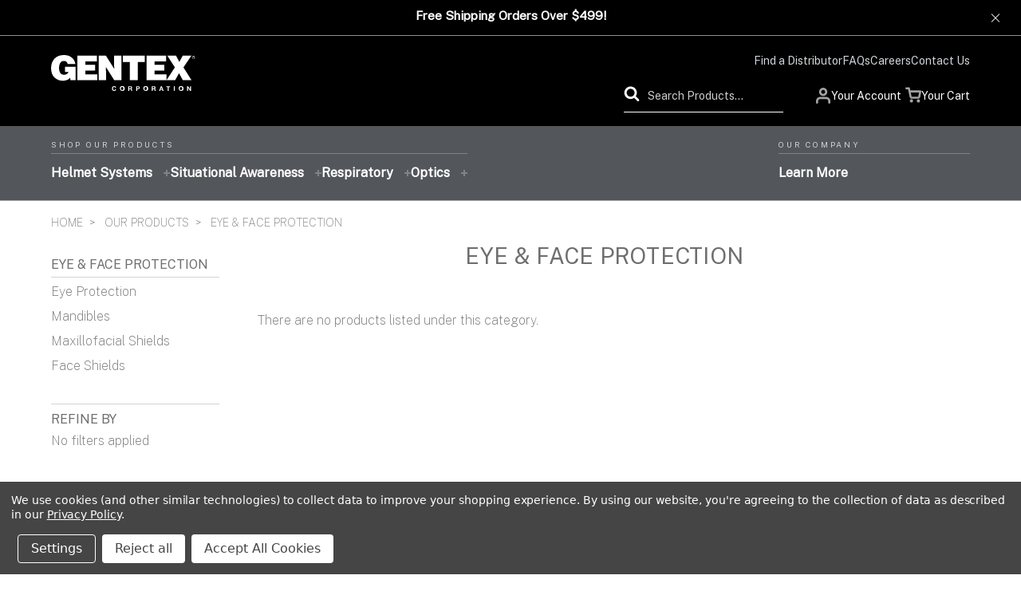

--- FILE ---
content_type: text/html; charset=UTF-8
request_url: https://shop.gentexcorp.com/eye-face-protection/
body_size: 33843
content:

<!DOCTYPE html>
<html class="no-js" lang="en">
    <head>
        <title>Our Products - Eye &amp; Face Protection - Gentex Corporation</title>
        <link rel='canonical' href='https://shop.gentexcorp.com/eye-face-protection/' /><meta name='platform' content='bigcommerce.stencil' />
        
        
        <link href="https://cdn11.bigcommerce.com/s-tdvizl1wrj/product_images/favicon-32x32.png?t=1726596995" rel="shortcut icon">
        <meta name="viewport" content="width=device-width, initial-scale=1.0">
        <link data-stencil-stylesheet href="https://cdn11.bigcommerce.com/s-tdvizl1wrj/stencil/ac8861d0-0bec-013e-9734-4e04d73a3868/e/6579fe20-4a29-013e-ca74-52b5c4b168da/css/theme-e41abdc0-0bfb-013e-fb4f-16d8bfacca79.css" rel="stylesheet">
        <link href="https://fonts.googleapis.com/css?family=Montserrat:400%7CRoboto+Condensed:700,300,400%7CKarla:400&display=swap" rel="stylesheet">
        <script src="https://cdn11.bigcommerce.com/s-tdvizl1wrj/stencil/ac8861d0-0bec-013e-9734-4e04d73a3868/e/6579fe20-4a29-013e-ca74-52b5c4b168da/modernizr-custom.js"></script>

        <!-- Start Tracking Code for analytics_facebook -->

<script data-bc-cookie-consent="4" type="text/plain">
!function(f,b,e,v,n,t,s){if(f.fbq)return;n=f.fbq=function(){n.callMethod?n.callMethod.apply(n,arguments):n.queue.push(arguments)};if(!f._fbq)f._fbq=n;n.push=n;n.loaded=!0;n.version='2.0';n.queue=[];t=b.createElement(e);t.async=!0;t.src=v;s=b.getElementsByTagName(e)[0];s.parentNode.insertBefore(t,s)}(window,document,'script','https://connect.facebook.net/en_US/fbevents.js');

fbq('set', 'autoConfig', 'false', '880896536172379');
fbq('dataProcessingOptions', []);
fbq('init', '880896536172379', {"external_id":"580522d8-06de-4902-85ab-d5770f018604"});
fbq('set', 'agent', 'bigcommerce', '880896536172379');

function trackEvents() {
    var pathName = window.location.pathname;

    fbq('track', 'PageView', {}, "");

    // Search events start -- only fire if the shopper lands on the /search.php page
    if (pathName.indexOf('/search.php') === 0 && getUrlParameter('search_query')) {
        fbq('track', 'Search', {
            content_type: 'product_group',
            content_ids: [],
            search_string: getUrlParameter('search_query')
        });
    }
    // Search events end

    // Wishlist events start -- only fire if the shopper attempts to add an item to their wishlist
    if (pathName.indexOf('/wishlist.php') === 0 && getUrlParameter('added_product_id')) {
        fbq('track', 'AddToWishlist', {
            content_type: 'product_group',
            content_ids: []
        });
    }
    // Wishlist events end

    // Lead events start -- only fire if the shopper subscribes to newsletter
    if (pathName.indexOf('/subscribe.php') === 0 && getUrlParameter('result') === 'success') {
        fbq('track', 'Lead', {});
    }
    // Lead events end

    // Registration events start -- only fire if the shopper registers an account
    if (pathName.indexOf('/login.php') === 0 && getUrlParameter('action') === 'account_created') {
        fbq('track', 'CompleteRegistration', {}, "");
    }
    // Registration events end

    

    function getUrlParameter(name) {
        var cleanName = name.replace(/[\[]/, '\[').replace(/[\]]/, '\]');
        var regex = new RegExp('[\?&]' + cleanName + '=([^&#]*)');
        var results = regex.exec(window.location.search);
        return results === null ? '' : decodeURIComponent(results[1].replace(/\+/g, ' '));
    }
}

if (window.addEventListener) {
    window.addEventListener("load", trackEvents, false)
}
</script>
<noscript><img height="1" width="1" style="display:none" alt="null" src="https://www.facebook.com/tr?id=880896536172379&ev=PageView&noscript=1&a=plbigcommerce1.2&eid="/></noscript>

<!-- End Tracking Code for analytics_facebook -->

<!-- Start Tracking Code for analytics_googleanalytics4 -->

<script data-cfasync="false" src="https://cdn11.bigcommerce.com/shared/js/google_analytics4_bodl_subscribers-358423becf5d870b8b603a81de597c10f6bc7699.js" integrity="sha256-gtOfJ3Avc1pEE/hx6SKj/96cca7JvfqllWA9FTQJyfI=" crossorigin="anonymous"></script>
<script data-cfasync="false">
  (function () {
    window.dataLayer = window.dataLayer || [];

    function gtag(){
        dataLayer.push(arguments);
    }

    function initGA4(event) {
         function setupGtag() {
            function configureGtag() {
                gtag('js', new Date());
                gtag('set', 'developer_id.dMjk3Nj', true);
                gtag('config', 'G-PNJ1ZP0PKC');
            }

            var script = document.createElement('script');

            script.src = 'https://www.googletagmanager.com/gtag/js?id=G-PNJ1ZP0PKC';
            script.async = true;
            script.onload = configureGtag;

            document.head.appendChild(script);
        }

        setupGtag();

        if (typeof subscribeOnBodlEvents === 'function') {
            subscribeOnBodlEvents('G-PNJ1ZP0PKC', true);
        }

        window.removeEventListener(event.type, initGA4);
    }

    gtag('consent', 'default', {"ad_storage":"denied","ad_user_data":"denied","ad_personalization":"denied","analytics_storage":"denied","functionality_storage":"denied"})
            

    var eventName = document.readyState === 'complete' ? 'consentScriptsLoaded' : 'DOMContentLoaded';
    window.addEventListener(eventName, initGA4, false);
  })()
</script>

<!-- End Tracking Code for analytics_googleanalytics4 -->

<!-- Start Tracking Code for analytics_siteverification -->

<!-- Google Tag Manager -->
<script>(function(w,d,s,l,i){w[l]=w[l]||[];w[l].push({'gtm.start':
new Date().getTime(),event:'gtm.js'});var f=d.getElementsByTagName(s)[0],
j=d.createElement(s),dl=l!='dataLayer'?'&l='+l:'';j.async=true;j.src=
'https://www.googletagmanager.com/gtm.js?id='+i+dl;f.parentNode.insertBefore(j,f);
})(window,document,'script','dataLayer','GTM-5G9252M');</script>
<!-- End Google Tag Manager -->

<!-- End Tracking Code for analytics_siteverification -->

<!-- Start Tracking Code for analytics_visualwebsiteoptimizer -->

<!-- Start VWO Async SmartCode -->
<link rel="preconnect" href="https://dev.visualwebsiteoptimizer.com" />
<script data-bc-cookie-consent="4" type="text/plain" id='vwoCode'>
window._vwo_code || (function() {
var account_id=745709,
version=2.0,
settings_tolerance=2000,
hide_element='body',
hide_element_style = 'opacity:0 !important;filter:alpha(opacity=0) !important;background:none !important',
/* DO NOT EDIT BELOW THIS LINE */
f=false,w=window,d=document,v=d.querySelector('#vwoCode'),cK='_vwo_'+account_id+'_settings',cc={};try{var c=JSON.parse(localStorage.getItem('_vwo_'+account_id+'_config'));cc=c&&typeof c==='object'?c:{}}catch(e){}var stT=cc.stT==='session'?w.sessionStorage:w.localStorage;code={use_existing_jquery:function(){return typeof use_existing_jquery!=='undefined'?use_existing_jquery:undefined},library_tolerance:function(){return typeof library_tolerance!=='undefined'?library_tolerance:undefined},settings_tolerance:function(){return cc.sT||settings_tolerance},hide_element_style:function(){return'{'+(cc.hES||hide_element_style)+'}'},hide_element:function(){return typeof cc.hE==='string'?cc.hE:hide_element},getVersion:function(){return version},finish:function(){if(!f){f=true;var e=d.getElementById('_vis_opt_path_hides');if(e)e.parentNode.removeChild(e)}},finished:function(){return f},load:function(e){var t=this.getSettings(),n=d.createElement('script'),i=this;if(t){n.textContent=t;d.getElementsByTagName('head')[0].appendChild(n);if(!w.VWO||VWO.caE){stT.removeItem(cK);i.load(e)}}else{n.fetchPriority='high';n.src=e;n.type='text/javascript';n.onerror=function(){_vwo_code.finish()};d.getElementsByTagName('head')[0].appendChild(n)}},getSettings:function(){try{var e=stT.getItem(cK);if(!e){return}e=JSON.parse(e);if(Date.now()>e.e){stT.removeItem(cK);return}return e.s}catch(e){return}},init:function(){if(d.URL.indexOf('__vwo_disable__')>-1)return;var e=this.settings_tolerance();w._vwo_settings_timer=setTimeout(function(){_vwo_code.finish();stT.removeItem(cK)},e);var t=d.currentScript,n=d.createElement('style'),i=this.hide_element(),r=t&&!t.async&&i?i+this.hide_element_style():'',c=d.getElementsByTagName('head')[0];n.setAttribute('id','_vis_opt_path_hides');v&&n.setAttribute('nonce',v.nonce);n.setAttribute('type','text/css');if(n.styleSheet)n.styleSheet.cssText=r;else n.appendChild(d.createTextNode(r));c.appendChild(n);this.load('https://dev.visualwebsiteoptimizer.com/j.php?a='+account_id+'&u='+encodeURIComponent(d.URL)+'&vn='+version)}};w._vwo_code=code;code.init();})();
</script>
<!-- End VWO Async SmartCode -->

<!-- End Tracking Code for analytics_visualwebsiteoptimizer -->


<script type="text/javascript" src="https://checkout-sdk.bigcommerce.com/v1/loader.js" defer ></script>
<script>window.consentManagerStoreConfig = function () { return {"storeName":"Gentex Corporation","privacyPolicyUrl":"https:\/\/www.gentexcorp.com\/privacy-policies\/","writeKey":null,"improvedConsentManagerEnabled":true,"AlwaysIncludeScriptsWithConsentTag":true}; };</script>
<script type="text/javascript" src="https://cdn11.bigcommerce.com/shared/js/bodl-consent-32a446f5a681a22e8af09a4ab8f4e4b6deda6487.js" integrity="sha256-uitfaufFdsW9ELiQEkeOgsYedtr3BuhVvA4WaPhIZZY=" crossorigin="anonymous" defer></script>
<script type="text/javascript" src="https://cdn11.bigcommerce.com/shared/js/storefront/consent-manager-config-3013a89bb0485f417056882e3b5cf19e6588b7ba.js" defer></script>
<script type="text/javascript" src="https://cdn11.bigcommerce.com/shared/js/storefront/consent-manager-08633fe15aba542118c03f6d45457262fa9fac88.js" defer></script>
<script type="text/javascript">
var BCData = {};
</script>
<script src='https://www.powr.io/powr.js?external-type=bigcommerce' async></script><script src='https://www.powr.io/powr.js?external-type=bigcommerce' async></script><script async src='https://tag.simpli.fi/sifitag/125e9c10-a73e-0137-ea43-06a9ed4ca31b'></script> <script data-bc-cookie-consent="4" type="text/plain" async src='https://tag.simpli.fi/sifitag/a1a7cc40-e6c7-0137-eeef-06a9ed4ca31b'></script><script data-bc-cookie-consent="4" type="text/plain" async src='https://tag.simpli.fi/sifitag/125e9c10-a73e-0137-ea43-06a9ed4ca31b'></script><script data-bc-cookie-consent="4" type="text/plain">
if( $('.header').length )
{
  $('.header').prepend('<div style="display: block;display:none; border-top: 3px solid #E18029; background: #FBECDF; position: static; width: 100%;text-align: center;z-index: 99999;"><div style="color: #E18029; font-size: 16px; font-weight: 700;padding: 10px 20px;"><span>PLEASE NOTE: Starting Dec 24, online order processing will be delayed until Jan 4 2021, in order to allow our team to enjoy the holidays.</span></div></div>')
}
</script><script type="text/javascript">
(function(){
  var clientVars = {
    orderEmail: "",
    hubspotutk: "",
    portalId: "22237212"
  };
  var loadScript = function(url, callback){
    var script = document.createElement("script");
    script.type = "text/javascript";
    if (script.readyState){
      script.onreadystatechange = function(){
        if (script.readyState == "loaded" || script.readyState == "complete"){
          script.onreadystatechange = null;
          callback();
        }
      };
    } else {
      script.onload = function(){
        callback();
      };
    }
    script.src = url;
    document.getElementsByTagName("head")[0].appendChild(script);
  };
  function getCookie(c_name)
  {
    var c_value = document.cookie;
    var c_start = c_value.indexOf(" " + c_name + "=");
    if (c_start == -1){
      c_start = c_value.indexOf(c_name + "=");
    }
    if (c_start == -1){
      c_value = null;
    } else {
      c_start = c_value.indexOf("=", c_start) + 1;
      var c_end = c_value.indexOf(";", c_start);
      if (c_end == -1){
        c_end = c_value.length;
      }
      c_value = unescape(c_value.substring(c_start,c_end));
    }
    return c_value;
  }
  var loadHubSpotTrackingScript = function() {
    var desiredSource = 'https://js.hs-scripts.com/'+clientVars["portalId"]+'.js';
    var scripts = document.getElementsByTagName('script');
    var alreadyLoaded = false;
    for(var scriptIndex in document.scripts) {
      if(!alreadyLoaded && desiredSource === scripts[scriptIndex].src) {
        alreadyLoaded = true;
      }
    }
    if(!alreadyLoaded){
      loadScript('//js.hs-scripts.com/'+clientVars["portalId"]+'.js', function(){
      });
    }
  }
  var submitUtk = function() {
    var _hsq = window._hsq = window._hsq || []
    _hsq.push(['identify', {
        email: clientVars["orderEmail"]
    }]);
    _hsq.push(['trackPageView'])
  }
  var unificMain = function($){
    loadHubSpotTrackingScript();
    var hubspotutk_cookiename = 'hubspotutk';
    var hubspotutk = null;
    hubspotutk = getCookie(hubspotutk_cookiename);
    if(hubspotutk !== ""){
      clientVars["hubspotutk"] = hubspotutk;
    }else{
      delete clientVars["hubspotutk"];
    }
    $(document).on("click", "#checkout-customer-continue" , function() {
      var emailInputFieldNameValue = $("#email").val();
      clientVars["orderEmail"] = emailInputFieldNameValue;
      if(clientVars["hubspotutk"] !== "" && clientVars["orderEmail"] !== "" && clientVars["portalId"] !== "") {
        submitUtk();
      }
    });
    $(document).on("submit", ".login-form" , function() {
      var emailInputFieldNameValue = $("#login_email").val();
      clientVars["orderEmail"] = emailInputFieldNameValue;
      if(clientVars["hubspotutk"] !== "" && clientVars["orderEmail"] !== "" && clientVars["portalId"] !== "") {
        submitUtk();
      }
    });
    $(document).on("submit", "#checkout-customer-returning" , function() {
      var emailInputFieldNameValue = $("#email").val();
      clientVars["orderEmail"] = emailInputFieldNameValue;
      if(clientVars["hubspotutk"] !== "" && clientVars["orderEmail"] !== "" && clientVars["portalId"] !== "") {
        submitUtk();
      }
    });
    $(document).on("submit", ".form" , function() {
      var attr = $(this).attr('data-create-account-form');
      if (typeof attr !== 'undefined' && attr !== false) {
        var emailInputFieldNameValue = $("#FormField_1_input").val();
        clientVars["orderEmail"] = emailInputFieldNameValue;
        if(clientVars["hubspotutk"] !== "" && clientVars["orderEmail"] !== "" && clientVars["portalId"] !== "") {
          submitUtk();
        }
      }
    });
  };
  if ((typeof jQuery === 'undefined') || (parseFloat(jQuery.fn.jquery) < 1.7)) {
    loadScript('//ajax.googleapis.com/ajax/libs/jquery/1.11.1/jquery.min.js', function(){
      jQuery1111 = jQuery.noConflict(true);
      unificMain(jQuery1111);
    });
  } else {
    unificMain(jQuery);
  }
})();
</script><script  async  type="text/javascript"  id="sig-bc"  data-store-id="stores/tdvizl1wrj"  src="https://cdn-scripts.signifyd.com/bigcommerce/script-tag.js"> </script>
 <script data-cfasync="false" src="https://microapps.bigcommerce.com/bodl-events/1.9.4/index.js" integrity="sha256-Y0tDj1qsyiKBRibKllwV0ZJ1aFlGYaHHGl/oUFoXJ7Y=" nonce="" crossorigin="anonymous"></script>
 <script data-cfasync="false" nonce="">

 (function() {
    function decodeBase64(base64) {
       const text = atob(base64);
       const length = text.length;
       const bytes = new Uint8Array(length);
       for (let i = 0; i < length; i++) {
          bytes[i] = text.charCodeAt(i);
       }
       const decoder = new TextDecoder();
       return decoder.decode(bytes);
    }
    window.bodl = JSON.parse(decodeBase64("[base64]"));
 })()

 </script>

<script nonce="">
(function () {
    var xmlHttp = new XMLHttpRequest();

    xmlHttp.open('POST', 'https://bes.gcp.data.bigcommerce.com/nobot');
    xmlHttp.setRequestHeader('Content-Type', 'application/json');
    xmlHttp.send('{"store_id":"10220334","timezone_offset":"-4.0","timestamp":"2026-01-17T23:02:09.58592700Z","visit_id":"e8e6f880-2967-45e1-ab8e-f97451f3442d","channel_id":1}');
})();
</script>

        

        
        
        
        
        
        <!-- snippet location htmlhead -->
        <link rel="preconnect" href="https://fonts.googleapis.com">
        <link rel="preconnect" href="https://fonts.gstatic.com" crossorigin>
        <link href="https://fonts.googleapis.com/css2?family=Archivo+Narrow&family=Public+Sans:wght@100;400&display=swap" rel="stylesheet">


    </head>
    <body class="
        pages-category category_647" data-template="pages/category">
    <!-- Google Tag Manager (noscript) -->
    <noscript><iframe src="https://www.googletagmanager.com/ns.html?id=GTM-5G9252M" height="0" width="0" style="display:none;visibility:hidden"></iframe></noscript>
    <!-- End Google Tag Manager (noscript) -->

        <!-- snippet location header -->
        <div class="icons-svg-sprite"><svg xmlns="http://www.w3.org/2000/svg"><defs> <path id="stumbleupon-path-1" d="M0,0.0749333333 L31.9250667,0.0749333333 L31.9250667,31.984 L0,31.984"/> </defs><symbol viewBox="0 0 24 24" id="icon-add"><path fill="#8c8c8f" d="M19 13h-6v6h-2v-6H5v-2h6V5h2v6h6v2z"/></symbol><symbol viewBox="0 0 2048 1792" id="icon-address-card"><path color="#c9211e" d="M1024 1131q0-64-9-117.5t-29.5-103-60.5-78-97-28.5q-6 4-30 18t-37.5 21.5-35.5 17.5-43 14.5-42 4.5-42-4.5-43-14.5-35.5-17.5-37.5-21.5-30-18q-57 0-97 28.5t-60.5 78-29.5 103-9 117.5 37 106.5 91 42.5h512q54 0 91-42.5t37-106.5zm-157-520q0-94-66.5-160.5t-160.5-66.5-160.5 66.5-66.5 160.5 66.5 160.5 160.5 66.5 160.5-66.5 66.5-160.5zm925 509v-64q0-14-9-23t-23-9h-576q-14 0-23 9t-9 23v64q0 14 9 23t23 9h576q14 0 23-9t9-23zm0-260v-56q0-15-10.5-25.5t-25.5-10.5h-568q-15 0-25.5 10.5t-10.5 25.5v56q0 15 10.5 25.5t25.5 10.5h568q15 0 25.5-10.5t10.5-25.5zm0-252v-64q0-14-9-23t-23-9h-576q-14 0-23 9t-9 23v64q0 14 9 23t23 9h576q14 0 23-9t9-23zm256-320v1216q0 66-47 113t-113 47h-352v-96q0-14-9-23t-23-9h-64q-14 0-23 9t-9 23v96h-768v-96q0-14-9-23t-23-9h-64q-14 0-23 9t-9 23v96h-352q-66 0-113-47t-47-113v-1216q0-66 47-113t113-47h1728q66 0 113 47t47 113z"/></symbol><symbol viewBox="0 0 36 36" id="icon-arrow-down"> <path d="M16.5 6v18.26l-8.38-8.38-2.12 2.12 12 12 12-12-2.12-2.12-8.38 8.38v-18.26h-3z"/> </symbol><symbol viewBox="0 0 1792 1792" id="icon-check-green"><path d="M1671 566q0 40-28 68l-724 724-136 136q-28 28-68 28t-68-28l-136-136-362-362q-28-28-28-68t28-68l136-136q28-28 68-28t68 28l294 295 656-657q28-28 68-28t68 28l136 136q28 28 28 68z"/></symbol><symbol viewBox="0 0 12 8" id="icon-chevron-down"><path d="M6 6.174l5.313-4.96.23-.214.457.427-.23.214-5.51 5.146L6.03 7 6 6.972 5.97 7l-.23-.214L.23 1.64 0 1.428.458 1l.23.214L6 6.174z" stroke-linecap="square" fill-rule="evenodd"/></symbol><symbol viewBox="0 0 24 24" id="icon-chevron-left"><path d="M15.41 7.41L14 6l-6 6 6 6 1.41-1.41L10.83 12z"/></symbol><symbol viewBox="0 0 24 24" id="icon-chevron-right"><path d="M10 6L8.59 7.41 13.17 12l-4.58 4.59L10 18l6-6z"/></symbol><symbol viewBox="0 0 24 24" id="icon-close"><path d="M19 6.41L17.59 5 12 10.59 6.41 5 5 6.41 10.59 12 5 17.59 6.41 19 12 13.41 17.59 19 19 17.59 13.41 12z"/></symbol><symbol viewBox="0 0 28 28" id="icon-envelope"> <path d="M0 23.5v-12.406q0.688 0.766 1.578 1.359 5.656 3.844 7.766 5.391 0.891 0.656 1.445 1.023t1.477 0.75 1.719 0.383h0.031q0.797 0 1.719-0.383t1.477-0.75 1.445-1.023q2.656-1.922 7.781-5.391 0.891-0.609 1.563-1.359v12.406q0 1.031-0.734 1.766t-1.766 0.734h-23q-1.031 0-1.766-0.734t-0.734-1.766zM0 6.844q0-1.219 0.648-2.031t1.852-0.812h23q1.016 0 1.758 0.734t0.742 1.766q0 1.234-0.766 2.359t-1.906 1.922q-5.875 4.078-7.313 5.078-0.156 0.109-0.664 0.477t-0.844 0.594-0.812 0.508-0.898 0.422-0.781 0.141h-0.031q-0.359 0-0.781-0.141t-0.898-0.422-0.812-0.508-0.844-0.594-0.664-0.477q-1.422-1-4.094-2.852t-3.203-2.227q-0.969-0.656-1.828-1.805t-0.859-2.133z"/> </symbol><symbol viewBox="0 0 32 32" id="icon-facebook"> <path d="M2.428 0.41c-0.936 0-1.695 0.753-1.695 1.682v27.112c0 0.929 0.759 1.682 1.695 1.682h14.709v-11.802h-4.002v-4.599h4.002v-3.392c0-3.936 2.423-6.080 5.961-6.080 1.695 0 3.152 0.125 3.576 0.181v4.114l-2.454 0.001c-1.924 0-2.297 0.907-2.297 2.239v2.937h4.59l-0.598 4.599h-3.992v11.802h7.826c0.936 0 1.695-0.753 1.695-1.682v-27.112c0-0.929-0.759-1.682-1.695-1.682h-27.321z"/> </symbol><symbol viewBox="0 0 20 28" id="icon-google"> <path d="M1.734 21.156q0-1.266 0.695-2.344t1.852-1.797q2.047-1.281 6.312-1.563-0.5-0.641-0.742-1.148t-0.242-1.148q0-0.625 0.328-1.328-0.719 0.063-1.062 0.063-2.312 0-3.898-1.508t-1.586-3.82q0-1.281 0.562-2.484t1.547-2.047q1.188-1.031 2.844-1.531t3.406-0.5h6.516l-2.141 1.375h-2.063q1.172 0.984 1.766 2.078t0.594 2.5q0 1.125-0.383 2.023t-0.93 1.453-1.086 1.016-0.922 0.961-0.383 1.031q0 0.562 0.5 1.102t1.203 1.062 1.414 1.148 1.211 1.625 0.5 2.219q0 1.422-0.766 2.703-1.109 1.906-3.273 2.805t-4.664 0.898q-2.063 0-3.852-0.648t-2.695-2.148q-0.562-0.922-0.562-2.047zM4.641 20.438q0 0.875 0.367 1.594t0.953 1.18 1.359 0.781 1.563 0.453 1.586 0.133q0.906 0 1.742-0.203t1.547-0.609 1.141-1.141 0.43-1.703q0-0.391-0.109-0.766t-0.227-0.656-0.422-0.648-0.461-0.547-0.602-0.539-0.57-0.453-0.648-0.469-0.57-0.406q-0.25-0.031-0.766-0.031-0.828 0-1.633 0.109t-1.672 0.391-1.516 0.719-1.070 1.164-0.422 1.648zM6.297 4.906q0 0.719 0.156 1.523t0.492 1.609 0.812 1.445 1.172 1.047 1.508 0.406q0.578 0 1.211-0.258t1.023-0.68q0.828-0.875 0.828-2.484 0-0.922-0.266-1.961t-0.75-2.016-1.313-1.617-1.828-0.641q-0.656 0-1.289 0.305t-1.039 0.82q-0.719 0.922-0.719 2.5z"/> </symbol><symbol viewBox="0 0 2048 1792" id="icon-id-card"><path fill="#e38229" d="M896 1212q0-54-7.5-100.5t-24.5-90-51-68.5-81-25q-64 64-156 64t-156-64q-47 0-81 25t-51 68.5-24.5 90-7.5 100.5q0 55 31.5 93.5t75.5 38.5h426q44 0 75.5-38.5t31.5-93.5zm-128-444q0-80-56-136t-136-56-136 56-56 136 56 136 136 56 136-56 56-136zm1024 480v-64q0-14-9-23t-23-9h-704q-14 0-23 9t-9 23v64q0 14 9 23t23 9h704q14 0 23-9t9-23zm-384-256v-64q0-14-9-23t-23-9h-320q-14 0-23 9t-9 23v64q0 14 9 23t23 9h320q14 0 23-9t9-23zm384 0v-64q0-14-9-23t-23-9h-192q-14 0-23 9t-9 23v64q0 14 9 23t23 9h192q14 0 23-9t9-23zm0-256v-64q0-14-9-23t-23-9h-704q-14 0-23 9t-9 23v64q0 14 9 23t23 9h704q14 0 23-9t9-23zm-1664-352h1792v-96q0-14-9-23t-23-9h-1728q-14 0-23 9t-9 23v96zm1920-96v1216q0 66-47 113t-113 47h-1728q-66 0-113-47t-47-113v-1216q0-66 47-113t113-47h1728q66 0 113 47t47 113z"/></symbol><symbol viewBox="0 0 32 32" id="icon-instagram"> <path d="M25.522709,13.5369502 C25.7256898,14.3248434 25.8455558,15.1480745 25.8455558,15.9992932 C25.8455558,21.4379334 21.4376507,25.8455558 15.9998586,25.8455558 C10.5623493,25.8455558 6.15416148,21.4379334 6.15416148,15.9992932 C6.15416148,15.1480745 6.27459295,14.3248434 6.4775737,13.5369502 L3.6915357,13.5369502 L3.6915357,27.0764447 C3.6915357,27.7552145 4.24280653,28.3062027 4.92355534,28.3062027 L27.0764447,28.3062027 C27.7571935,28.3062027 28.3084643,27.7552145 28.3084643,27.0764447 L28.3084643,13.5369502 L25.522709,13.5369502 Z M27.0764447,3.6915357 L23.384909,3.6915357 C22.7050083,3.6915357 22.1543028,4.24280653 22.1543028,4.92214183 L22.1543028,8.61509104 C22.1543028,9.29442633 22.7050083,9.84569717 23.384909,9.84569717 L27.0764447,9.84569717 C27.7571935,9.84569717 28.3084643,9.29442633 28.3084643,8.61509104 L28.3084643,4.92214183 C28.3084643,4.24280653 27.7571935,3.6915357 27.0764447,3.6915357 Z M9.84597988,15.9992932 C9.84597988,19.3976659 12.6009206,22.1537374 15.9998586,22.1537374 C19.3987967,22.1537374 22.1543028,19.3976659 22.1543028,15.9992932 C22.1543028,12.6003551 19.3987967,9.84569717 15.9998586,9.84569717 C12.6009206,9.84569717 9.84597988,12.6003551 9.84597988,15.9992932 Z M3.6915357,31.9997173 C1.65296441,31.9997173 0,30.3461875 0,28.3062027 L0,3.6915357 C0,1.6526817 1.65296441,0 3.6915357,0 L28.3084643,0 C30.3473183,0 32,1.6526817 32,3.6915357 L32,28.3062027 C32,30.3461875 30.3473183,31.9997173 28.3084643,31.9997173 L3.6915357,31.9997173 Z" id="instagram-Imported-Layers" sketch:type="MSShapeGroup"/> </symbol><symbol viewBox="0 0 24 24" id="icon-keyboard-arrow-down"><path d="M7.41 7.84L12 12.42l4.59-4.58L18 9.25l-6 6-6-6z"/></symbol><symbol viewBox="0 0 24 24" id="icon-keyboard-arrow-up"><path d="M7.41 15.41L12 10.83l4.59 4.58L18 14l-6-6-6 6z"/></symbol><symbol viewBox="0 0 32 32" id="icon-linkedin"> <path d="M27.2684444,27.2675556 L22.5226667,27.2675556 L22.5226667,19.8408889 C22.5226667,18.0702222 22.4924444,15.792 20.0568889,15.792 C17.5866667,15.792 17.2097778,17.7217778 17.2097778,19.7146667 L17.2097778,27.2675556 L12.4693333,27.2675556 L12.4693333,11.9964444 L17.0186667,11.9964444 L17.0186667,14.0844444 L17.0844444,14.0844444 C17.7173333,12.8835556 19.2657778,11.6177778 21.5742222,11.6177778 C26.3804444,11.6177778 27.2684444,14.7795556 27.2684444,18.8924444 L27.2684444,27.2675556 L27.2684444,27.2675556 Z M7.11822222,9.91022222 C5.59377778,9.91022222 4.36444444,8.67733333 4.36444444,7.15733333 C4.36444444,5.63822222 5.59377778,4.40533333 7.11822222,4.40533333 C8.63644444,4.40533333 9.86844444,5.63822222 9.86844444,7.15733333 C9.86844444,8.67733333 8.63644444,9.91022222 7.11822222,9.91022222 L7.11822222,9.91022222 Z M4.74133333,11.9964444 L9.49244444,11.9964444 L9.49244444,27.2675556 L4.74133333,27.2675556 L4.74133333,11.9964444 Z M29.632,0 L2.36,0 C1.05777778,0 0,1.03288889 0,2.30755556 L0,29.6906667 C0,30.9653333 1.05777778,32 2.36,32 L29.632,32 C30.9368889,32 31.9991111,30.9653333 31.9991111,29.6906667 L31.9991111,2.30755556 C31.9991111,1.03288889 30.9368889,0 29.632,0 L29.632,0 Z" id="linkedin-Fill-4"/> </symbol><symbol viewBox="0 0 70 32" id="icon-logo-american-express"> <path d="M69.102 17.219l0.399 9.094c-0.688 0.313-3.285 1.688-4.26 1.688h-4.788v-0.656c-0.546 0.438-1.549 0.656-2.467 0.656h-15.053v-2.466c0-0.344-0.057-0.344-0.345-0.344h-0.257v2.81h-4.961v-2.924c-0.832 0.402-1.749 0.402-2.581 0.402h-0.544v2.523h-6.050l-1.434-1.656-1.577 1.656h-9.72v-10.781h9.892l1.405 1.663 1.548-1.663h6.652c0.775 0 2.037 0.115 2.581 0.66v-0.66h5.936c0.602 0 1.749 0.115 2.523 0.66v-0.66h8.946v0.66c0.516-0.43 1.433-0.66 2.265-0.66h4.988v0.66c0.546-0.372 1.32-0.66 2.323-0.66h4.578zM34.905 23.871c1.577 0 3.183-0.43 3.183-2.581 0-2.093-1.635-2.523-3.069-2.523h-5.878l-2.38 2.523-2.236-2.523h-7.427v7.67h7.312l2.351-2.509 2.266 2.509h3.556v-2.566h2.322zM46.001 23.556c-0.172-0.23-0.487-0.516-0.946-0.66 0.516-0.172 1.318-0.832 1.318-2.036 0-0.889-0.315-1.377-0.917-1.721-0.602-0.315-1.319-0.372-2.266-0.372h-4.215v7.67h1.864v-2.796h1.978c0.66 0 1.032 0.058 1.319 0.344 0.316 0.373 0.316 1.032 0.316 1.548v0.903h1.836v-1.477c0-0.688-0.058-1.032-0.288-1.405zM53.571 20.373v-1.605h-6.136v7.67h6.136v-1.563h-4.33v-1.549h4.244v-1.548h-4.244v-1.405h4.33zM58.245 26.438c1.864 0 2.926-0.759 2.926-2.393 0-0.774-0.23-1.262-0.545-1.664-0.459-0.372-1.119-0.602-2.151-0.602h-1.004c-0.258 0-0.487-0.057-0.717-0.115-0.201-0.086-0.373-0.258-0.373-0.545 0-0.258 0.058-0.43 0.287-0.602 0.143-0.115 0.373-0.115 0.717-0.115h3.383v-1.634h-3.671c-1.978 0-2.638 1.204-2.638 2.294 0 2.438 2.151 2.322 3.842 2.38 0.344 0 0.544 0.058 0.66 0.173 0.115 0.086 0.23 0.315 0.23 0.544 0 0.201-0.115 0.373-0.23 0.488-0.173 0.115-0.373 0.172-0.717 0.172h-3.555v1.62h3.555zM65.442 26.439c1.864 0 2.924-0.76 2.924-2.394 0-0.774-0.229-1.262-0.544-1.664-0.459-0.372-1.119-0.602-2.151-0.602h-1.003c-0.258 0-0.488-0.057-0.718-0.115-0.201-0.086-0.373-0.258-0.373-0.545 0-0.258 0.115-0.43 0.287-0.602 0.144-0.115 0.373-0.115 0.717-0.115h3.383v-1.634h-3.671c-1.921 0-2.638 1.204-2.638 2.294 0 2.438 2.151 2.322 3.842 2.38 0.344 0 0.544 0.058 0.66 0.174 0.115 0.086 0.229 0.315 0.229 0.544 0 0.201-0.114 0.373-0.229 0.488s-0.373 0.172-0.717 0.172h-3.556v1.62h3.556zM43.966 20.518c0.23 0.115 0.373 0.344 0.373 0.659 0 0.344-0.143 0.602-0.373 0.774-0.287 0.115-0.545 0.115-0.889 0.115l-2.237 0.058v-1.749h2.237c0.344 0 0.659 0 0.889 0.143zM36.108 8.646c-0.287 0.172-0.544 0.172-0.918 0.172h-2.265v-1.692h2.265c0.316 0 0.688 0 0.918 0.114 0.23 0.144 0.344 0.374 0.344 0.718 0 0.315-0.114 0.602-0.344 0.689zM50.789 6.839l1.262 3.039h-2.523zM30.775 25.792l-2.838-3.183 2.838-3.011v6.193zM35.019 20.373c0.66 0 1.090 0.258 1.090 0.918s-0.43 1.032-1.090 1.032h-2.437v-1.95h2.437zM5.773 9.878l1.291-3.039 1.262 3.039h-2.552zM18.905 20.372l4.616 0 2.036 2.237-2.093 2.265h-4.559v-1.549h4.071v-1.548h-4.071v-1.405zM19.077 13.376l-0.545 1.377h-3.24l-0.546-1.319v1.319h-6.222l-0.66-1.749h-1.577l-0.717 1.749h-5.572l2.389-5.649 2.237-5.104h4.789l0.659 1.262v-1.262h5.591l1.262 2.724 1.233-2.724h17.835c0.832 0 1.548 0.143 2.093 0.602v-0.602h4.903v0.602c0.803-0.459 1.864-0.602 3.068-0.602h7.082l0.66 1.262v-1.262h5.218l0.775 1.262v-1.262h5.103v10.753h-5.161l-1.003-1.635v1.635h-6.423l-0.717-1.749h-1.577l-0.717 1.749h-3.355c-1.318 0-2.294-0.316-2.954-0.659v0.659h-7.971v-2.466c0-0.344-0.057-0.402-0.286-0.402h-0.258v2.867h-15.398v-1.377zM43.363 6.409c-0.832 0.831-0.975 1.864-1.004 3.011 0 1.377 0.344 2.266 0.947 2.925 0.659 0.66 1.806 0.86 2.695 0.86h2.151l0.716-1.692h3.843l0.717 1.692h3.727v-5.763l3.47 5.763h2.638v-7.684h-1.892v5.333l-3.24-5.333h-2.839v7.254l-3.096-7.254h-2.724l-2.638 6.050h-0.832c-0.487 0-1.003-0.115-1.262-0.373-0.344-0.402-0.488-1.004-0.488-1.836 0-0.803 0.144-1.405 0.488-1.748 0.373-0.316 0.774-0.431 1.434-0.431h1.749v-1.663h-1.749c-1.262 0-2.265 0.286-2.81 0.889zM39.579 5.52v7.684h1.863v-7.684h-1.863zM31.12 5.52l-0 7.685h1.806v-2.781h1.979c0.66 0 1.090 0.057 1.376 0.315 0.316 0.401 0.258 1.061 0.258 1.491v0.975h1.892v-1.519c0-0.66-0.057-1.004-0.344-1.377-0.172-0.229-0.487-0.488-0.889-0.659 0.516-0.23 1.319-0.832 1.319-2.036 0-0.889-0.373-1.377-0.976-1.75-0.602-0.344-1.262-0.344-2.208-0.344h-4.215zM23.636 5.521v7.685h6.165v-1.577h-4.301v-1.549h4.244v-1.577h-4.244v-1.377h4.301v-1.606h-6.165zM16.124 13.205h1.577l2.695-6.021v6.021h1.864v-7.684h-3.011l-2.265 5.219-2.409-5.219h-2.953v7.254l-3.154-7.254h-2.724l-3.297 7.684h1.978l0.688-1.692h3.871l0.688 1.692h3.756v-6.021z"/> </symbol><symbol viewBox="0 0 95 32" id="icon-logo-discover"> <path d="M50.431 8.059c4.546 0 8.092 3.49 8.092 7.936 0 4.471-3.571 7.961-8.093 7.961-4.638 0-8.115-3.444-8.115-8.051 0-4.334 3.635-7.845 8.115-7.845zM4.362 8.345c4.811 0 8.168 3.133 8.168 7.64 0 2.247-1.028 4.422-2.761 5.864-1.461 1.214-3.126 1.761-5.429 1.761h-4.339v-15.265h4.362zM7.832 19.81c1.027-0.912 1.639-2.379 1.639-3.847 0-1.464-0.612-2.882-1.639-3.798-0.984-0.892-2.146-1.235-4.065-1.235h-0.797v10.096h0.797c1.919 0 3.127-0.367 4.065-1.216zM13.9 23.611v-15.265h2.965v15.265h-2.965zM24.123 14.201c3.378 1.238 4.379 2.338 4.379 4.764 0 2.952-2.166 5.015-5.247 5.015-2.261 0-3.904-0.896-5.271-2.907l1.914-1.856c0.685 1.328 1.825 2.036 3.24 2.036 1.325 0 2.308-0.915 2.308-2.152 0-0.641-0.298-1.189-0.891-1.578-0.297-0.187-0.889-0.46-2.054-0.87-2.784-1.010-3.742-2.085-3.742-4.192 0-2.493 2.055-4.371 4.745-4.371 1.667 0 3.196 0.571 4.473 1.696l-1.549 2.033c-0.778-0.867-1.508-1.233-2.398-1.233-1.28 0-2.213 0.732-2.213 1.694 0 0.821 0.525 1.258 2.307 1.921zM29.438 15.986c0-4.436 3.605-7.985 8.101-7.985 1.278 0 2.352 0.273 3.653 0.935v3.504c-1.233-1.213-2.308-1.717-3.72-1.717-2.787 0-4.976 2.313-4.976 5.241 0 3.092 2.123 5.267 5.112 5.267 1.347 0 2.397-0.48 3.585-1.671v3.504c-1.347 0.638-2.443 0.892-3.72 0.892-4.519 0-8.034-3.478-8.034-7.97zM65.239 18.601l4.11-10.254h3.216l-6.573 15.655h-1.596l-6.46-15.655h3.24zM73.914 23.612v-15.265h8.418v2.585h-5.453v3.388h5.244v2.585h-5.244v4.123h5.453v2.584h-8.418zM94.081 12.852c0 2.336-1.23 3.87-3.469 4.329l4.794 6.43h-3.651l-4.105-6.135h-0.388v6.135h-2.969v-15.265h4.404c3.425 0 5.384 1.645 5.384 4.506zM88.125 15.372c1.9 0 2.903-0.827 2.903-2.359 0-1.486-1.004-2.266-2.856-2.266h-0.911v4.626h0.863z"/> </symbol><symbol viewBox="0 0 54 32" id="icon-logo-mastercard"> <path d="M48.366 15.193c0.6 0 0.9 0.437 0.9 1.282 0 1.281-0.546 2.209-1.337 2.209-0.6 0-0.9-0.436-0.9-1.31 0-1.281 0.573-2.182 1.337-2.182zM38.276 18.275c0-0.655 0.491-1.009 1.472-1.009 0.109 0 0.191 0.027 0.382 0.027-0.027 0.982-0.545 1.636-1.227 1.636-0.382 0-0.628-0.245-0.628-0.655zM26.278 15.848c0 0.082-0 0.192-0 0.327h-1.909c0.164-0.763 0.545-1.173 1.091-1.173 0.518 0 0.818 0.3 0.818 0.845zM38.060 0.002c8.838 0 16.003 7.165 16.003 16.002s-7.165 15.999-16.003 15.999c-3.834 0-7.324-1.344-10.080-3.594 2.102-2.031 3.707-4.567 4.568-7.44h-1.33c-0.833 2.553-2.297 4.807-4.199 6.627-1.892-1.816-3.342-4.078-4.172-6.62h-1.33c0.858 2.856 2.435 5.401 4.521 7.432-2.749 2.219-6.223 3.594-10.036 3.594-8.837 0-16.002-7.163-16.002-15.999s7.164-16.001 16.002-16.001c3.814 0 7.287 1.377 10.036 3.603-2.087 2.023-3.664 4.568-4.521 7.424h1.33c0.83-2.542 2.28-4.804 4.172-6.607 1.903 1.808 3.367 4.060 4.199 6.614h1.33c-0.861-2.872-2.466-5.413-4.568-7.443 2.757-2.249 6.246-3.592 10.080-3.592zM7.217 20.213h1.691l1.336-8.044h-2.672l-1.637 4.99-0.082-4.99h-2.454l-1.336 8.044h1.582l1.037-6.135 0.136 6.135h1.173l2.209-6.189zM14.47 19.477l0.054-0.408 0.382-2.318c0.109-0.736 0.136-0.982 0.136-1.309 0-1.254-0.791-1.909-2.263-1.909-0.627 0-1.2 0.082-2.045 0.327l-0.246 1.473 0.163-0.028 0.246-0.081c0.382-0.109 0.928-0.164 1.418-0.164 0.79 0 1.091 0.164 1.091 0.6 0 0.109 0 0.191-0.055 0.409-0.273-0.027-0.518-0.054-0.709-0.054-1.909 0-2.999 0.927-2.999 2.536 0 1.064 0.627 1.773 1.554 1.773 0.791 0 1.364-0.246 1.8-0.791l-0.027 0.682h1.418l0.027-0.164 0.027-0.246zM17.988 16.314c-0.736-0.327-0.819-0.409-0.819-0.709 0-0.355 0.3-0.519 0.845-0.519 0.328 0 0.791 0.028 1.227 0.082l0.246-1.5c-0.436-0.082-1.118-0.137-1.5-0.137-1.909 0-2.59 1.009-2.563 2.208 0 0.818 0.382 1.391 1.282 1.828 0.709 0.327 0.818 0.436 0.818 0.709 0 0.409-0.3 0.6-0.982 0.6-0.518 0-0.982-0.082-1.527-0.245l-0.246 1.5 0.082 0.027 0.3 0.054c0.109 0.027 0.246 0.055 0.464 0.055 0.382 0.054 0.709 0.054 0.928 0.054 1.8 0 2.645-0.682 2.645-2.181 0-0.9-0.354-1.418-1.2-1.828zM21.75 18.741c-0.409 0-0.573-0.136-0.573-0.464 0-0.082 0-0.164 0.027-0.273l0.463-2.726h0.873l0.218-1.609h-0.873l0.191-0.982h-1.691l-0.737 4.472-0.082 0.518-0.109 0.654c-0.027 0.191-0.055 0.409-0.055 0.573 0 0.954 0.491 1.445 1.364 1.445 0.382 0 0.764-0.055 1.227-0.218l0.218-1.445c-0.109 0.054-0.273 0.054-0.464 0.054zM25.732 18.851c-0.982 0-1.5-0.381-1.5-1.145 0-0.055 0-0.109 0.027-0.191h3.382c0.163-0.682 0.218-1.145 0.218-1.636 0-1.446-0.9-2.373-2.318-2.373-1.718 0-2.973 1.663-2.973 3.899 0 1.936 0.982 2.945 2.89 2.945 0.628 0 1.173-0.082 1.773-0.273l0.273-1.636c-0.6 0.3-1.145 0.409-1.773 0.409zM31.158 15.524h0.109c0.164-0.79 0.382-1.363 0.655-1.881l-0.055-0.027h-0.164c-0.573 0-0.9 0.273-1.418 1.064l0.164-1.009h-1.554l-1.064 6.544h1.718c0.627-4.008 0.791-4.69 1.609-4.69zM36.122 20.133l0.3-1.827c-0.545 0.273-1.036 0.409-1.445 0.409-1.009 0-1.609-0.737-1.609-1.963 0-1.773 0.9-3.027 2.182-3.027 0.491 0 0.928 0.136 1.528 0.436l0.3-1.745c-0.163-0.054-0.218-0.082-0.436-0.163l-0.682-0.164c-0.218-0.054-0.491-0.082-0.791-0.082-2.263 0-3.845 2.018-3.845 4.88 0 2.155 1.146 3.491 3 3.491 0.463 0 0.872-0.082 1.5-0.246zM41.521 19.069l0.355-2.318c0.136-0.736 0.136-0.982 0.136-1.309 0-1.254-0.763-1.909-2.236-1.909-0.627 0-1.2 0.082-2.045 0.327l-0.246 1.473 0.164-0.028 0.218-0.081c0.382-0.109 0.955-0.164 1.446-0.164 0.791 0 1.091 0.164 1.091 0.6 0 0.109-0.027 0.191-0.082 0.409-0.246-0.027-0.491-0.054-0.682-0.054-1.909 0-3 0.927-3 2.536 0 1.064 0.627 1.773 1.555 1.773 0.791 0 1.363-0.246 1.8-0.791l-0.028 0.682h1.418v-0.164l0.027-0.246 0.054-0.327zM43.648 20.214c0.627-4.008 0.791-4.69 1.608-4.69h0.109c0.164-0.79 0.382-1.363 0.655-1.881l-0.055-0.027h-0.164c-0.572 0-0.9 0.273-1.418 1.064l0.164-1.009h-1.554l-1.037 6.544h1.691zM48.829 20.214l1.608 0 1.309-8.044h-1.691l-0.382 2.291c-0.464-0.6-0.955-0.9-1.637-0.9-1.5 0-2.782 1.854-2.782 4.035 0 1.636 0.818 2.7 2.073 2.7 0.627 0 1.118-0.218 1.582-0.709zM11.306 18.279c0-0.655 0.492-1.009 1.447-1.009 0.136 0 0.218 0.027 0.382 0.027-0.027 0.982-0.518 1.636-1.228 1.636-0.382 0-0.6-0.245-0.6-0.655z"/> </symbol><symbol viewBox="0 0 57 32" id="icon-logo-paypal"> <path d="M47.11 10.477c2.211-0.037 4.633 0.618 4.072 3.276l-1.369 6.263h-3.159l0.211-0.947c-1.72 1.712-6.038 1.821-5.335-2.111 0.491-2.294 2.878-3.023 6.423-3.023 0.246-1.020-0.457-1.274-1.65-1.238s-2.633 0.437-3.089 0.655l0.281-2.293c0.913-0.182 2.106-0.583 3.615-0.583zM47.32 16.885c0.069-0.291 0.106-0.547 0.176-0.838h-0.773c-0.596 0-1.579 0.146-1.931 0.765-0.456 0.728 0.177 1.348 0.878 1.311 0.807-0.037 1.474-0.401 1.65-1.238zM53.883 8h3.242l-2.646 12.016h-3.209zM39.142 8.037c1.689 0 3.729 1.274 3.131 4.077-0.528 2.476-2.498 3.933-4.89 3.933h-2.428l-0.879 3.969h-3.412l2.603-11.979h5.874zM39.037 12.114c0.211-0.911-0.317-1.638-1.197-1.638h-1.689l-0.704 3.277h1.583c0.88 0 1.795-0.728 2.006-1.638zM16.346 10.476c2.184-0.037 4.611 0.618 4.056 3.276l-1.352 6.262h-3.155l0.208-0.947c-1.664 1.712-5.929 1.821-5.235-2.111 0.486-2.294 2.844-3.023 6.345-3.023 0.208-1.020-0.485-1.274-1.664-1.238s-2.601 0.437-3.017 0.655l0.277-2.293c0.867-0.182 2.046-0.583 3.537-0.583zM16.589 16.885c0.035-0.291 0.104-0.547 0.173-0.838h-0.797c-0.555 0-1.525 0.146-1.872 0.765-0.451 0.728 0.138 1.348 0.832 1.311 0.797-0.037 1.491-0.401 1.664-1.238zM28.528 10.648l3.255-0-7.496 13.351h-3.528l2.306-3.925-1.289-9.426h3.156l0.508 5.579zM8.499 8.036c1.728 0 3.738 1.274 3.139 4.077-0.529 2.476-2.504 3.933-4.867 3.933h-2.468l-0.847 3.969h-3.456l2.609-11.979h5.89zM8.393 12.114c0.247-0.911-0.317-1.638-1.164-1.638h-1.693l-0.741 3.277h1.623c0.882 0 1.763-0.728 1.975-1.638z"/> </symbol><symbol viewBox="0 0 26 26" id="icon-logo-small"><path d="M17.647 12.125h-3.323c-.11 0-.197.087-.197.194v2.327c0 .107.087.193.197.193h3.323c.95 0 1.542-.524 1.542-1.357 0-.795-.594-1.358-1.543-1.358zm-2.62-2.423h3.233c2.51 0 3.988 1.57 3.988 3.296 0 1.35-.915 2.345-1.885 2.78-.155.07-.15.283.01.346 1.128.443 1.94 1.623 1.94 3 0 1.96-1.305 3.512-3.837 3.512h-6.96c-.11 0-.197-.087-.197-.194v-9.03L.237 24.49c-.51.508-.148 1.378.57 1.378h24.254c.446 0 .808-.362.808-.808V.81c0-.72-.87-1.08-1.38-.572L15.03 9.702zm-.703 7.562c-.11 0-.197.087-.197.194v2.56c0 .106.087.193.197.193h3.44c1.05 0 1.682-.542 1.682-1.472 0-.815-.593-1.474-1.68-1.474h-3.442z" fill="#FFF" fill-rule="evenodd"/></symbol><symbol viewBox="0 0 49 32" id="icon-logo-visa"> <path d="M14.059 10.283l4.24-0-6.302 15.472-4.236 0.003-3.259-12.329c2.318 0.952 4.379 3.022 5.219 5.275l0.42 2.148zM17.416 25.771l2.503-15.501h4.001l-2.503 15.501h-4.002zM31.992 16.494c2.31 1.106 3.375 2.444 3.362 4.211-0.032 3.217-2.765 5.295-6.97 5.295-1.796-0.020-3.526-0.394-4.459-0.826l0.56-3.469 0.515 0.246c1.316 0.579 2.167 0.814 3.769 0.814 1.151 0 2.385-0.476 2.396-1.514 0.007-0.679-0.517-1.165-2.077-1.924-1.518-0.74-3.53-1.983-3.505-4.211 0.024-3.012 2.809-5.116 6.765-5.116 1.55 0 2.795 0.339 3.586 0.651l-0.542 3.36-0.359-0.178c-0.74-0.314-1.687-0.617-2.995-0.595-1.568 0-2.293 0.689-2.293 1.333-0.010 0.728 0.848 1.204 2.246 1.923zM46.199 10.285l3.239 15.49h-3.714s-0.368-1.782-0.488-2.322c-0.583 0-4.667-0.008-5.125-0.008-0.156 0.42-0.841 2.331-0.841 2.331h-4.205l5.944-14.205c0.419-1.011 1.138-1.285 2.097-1.285h3.093zM41.263 20.274c0.781 0 2.698 0 3.322 0-0.159-0.775-0.927-4.474-0.927-4.474l-0.27-1.337c-0.202 0.581-0.554 1.52-0.531 1.479 0 0-1.262 3.441-1.594 4.332zM9.723 18.702c-1.648-4.573-5.284-6.991-9.723-8.109l0.053-0.322h6.453c0.87 0.034 1.573 0.326 1.815 1.308z"/> </symbol><symbol viewBox="0 0 34 32" id="icon-pinterest"> <path d="M1.356 15.647c0 6.24 3.781 11.6 9.192 13.957-0.043-1.064-0.008-2.341 0.267-3.499 0.295-1.237 1.976-8.303 1.976-8.303s-0.491-0.973-0.491-2.411c0-2.258 1.319-3.945 2.962-3.945 1.397 0 2.071 1.041 2.071 2.288 0 1.393-0.895 3.477-1.356 5.408-0.385 1.616 0.817 2.935 2.424 2.935 2.909 0 4.869-3.708 4.869-8.101 0-3.34-2.267-5.839-6.39-5.839-4.658 0-7.56 3.447-7.56 7.297 0 1.328 0.394 2.264 1.012 2.989 0.284 0.333 0.324 0.467 0.221 0.849-0.074 0.28-0.243 0.955-0.313 1.223-0.102 0.386-0.417 0.524-0.769 0.381-2.145-0.869-3.145-3.201-3.145-5.822 0-4.329 3.679-9.519 10.975-9.519 5.863 0 9.721 4.21 9.721 8.729 0 5.978-3.349 10.443-8.285 10.443-1.658 0-3.217-0.889-3.751-1.899 0 0-0.892 3.511-1.080 4.189-0.325 1.175-0.963 2.349-1.546 3.264 1.381 0.405 2.84 0.625 4.352 0.625 8.48 0 15.355-6.822 15.355-15.238s-6.876-15.238-15.355-15.238c-8.48 0-15.356 6.822-15.356 15.238z"/> </symbol><symbol viewBox="0 0 26 28" id="icon-print"> <path d="M0 21.5v-6.5q0-1.234 0.883-2.117t2.117-0.883h1v-8.5q0-0.625 0.438-1.062t1.062-0.438h10.5q0.625 0 1.375 0.313t1.188 0.75l2.375 2.375q0.438 0.438 0.75 1.188t0.313 1.375v4h1q1.234 0 2.117 0.883t0.883 2.117v6.5q0 0.203-0.148 0.352t-0.352 0.148h-3.5v2.5q0 0.625-0.438 1.062t-1.062 0.438h-15q-0.625 0-1.062-0.438t-0.438-1.062v-2.5h-3.5q-0.203 0-0.352-0.148t-0.148-0.352zM6 24h14v-4h-14v4zM6 14h14v-6h-2.5q-0.625 0-1.062-0.438t-0.438-1.062v-2.5h-10v10zM22 15q0 0.406 0.297 0.703t0.703 0.297 0.703-0.297 0.297-0.703-0.297-0.703-0.703-0.297-0.703 0.297-0.297 0.703z"/> </symbol><symbol viewBox="0 0 24 24" id="icon-remove"><path d="M19 13H5v-2h14v2z"/></symbol><symbol viewBox="0 0 32 32" id="icon-rss"> <path d="M-0.465347858,2.01048219 C-0.465347858,2.01048219 28.7009958,0.574406533 31,31.3201126 L25.1092027,31.3201126 C25.1092027,31.3201126 26.2597741,8.90749482 -0.465347858,6.89506416 L-0.465347858,2.01048219 L-0.465347858,2.01048219 Z M-0.465347858,12.2127144 C-0.465347858,12.2127144 16.6328276,11.6363594 19.9369779,31.3201126 L14.0472499,31.3201126 C14.0472499,31.3201126 13.3297467,19.6839434 -0.465347858,17.0940884 L-0.465347858,12.2127144 L-0.465347858,12.2127144 Z M2.73614917,25.0304648 C4.79776783,25.0304648 6.47229834,26.7007181 6.47229834,28.766614 C6.47229834,30.8282326 4.79776783,32.5016938 2.73614917,32.5016938 C0.6723919,32.5016938 -1,30.8293019 -1,28.766614 C-1,26.7017874 0.6723919,25.0304648 2.73614917,25.0304648 Z" id="rss-Shape"/> </symbol><symbol viewBox="0 0 1792 1792" id="icon-search"><path d="M1216 832q0-185-131.5-316.5t-316.5-131.5-316.5 131.5-131.5 316.5 131.5 316.5 316.5 131.5 316.5-131.5 131.5-316.5zm512 832q0 52-38 90t-90 38q-54 0-90-38l-343-342q-179 124-399 124-143 0-273.5-55.5t-225-150-150-225-55.5-273.5 55.5-273.5 150-225 225-150 273.5-55.5 273.5 55.5 225 150 150 225 55.5 273.5q0 220-124 399l343 343q37 37 37 90z"/></symbol><symbol viewBox="0 0 26 28" id="icon-star"> <path d="M0 10.109q0-0.578 0.875-0.719l7.844-1.141 3.516-7.109q0.297-0.641 0.766-0.641t0.766 0.641l3.516 7.109 7.844 1.141q0.875 0.141 0.875 0.719 0 0.344-0.406 0.75l-5.672 5.531 1.344 7.812q0.016 0.109 0.016 0.313 0 0.328-0.164 0.555t-0.477 0.227q-0.297 0-0.625-0.187l-7.016-3.687-7.016 3.687q-0.344 0.187-0.625 0.187-0.328 0-0.492-0.227t-0.164-0.555q0-0.094 0.031-0.313l1.344-7.812-5.688-5.531q-0.391-0.422-0.391-0.75z"/> </symbol><symbol viewBox="0 0 32 32" id="icon-stumbleupon">  <mask id="stumbleupon-mask-2" sketch:name="Clip 2"> <use xlink:href="#stumbleupon-path-1"/> </mask> <path d="M31.9250667,16.0373333 C31.9250667,24.8533333 24.7784,32 15.9624,32 C7.14666667,32 0,24.8533333 0,16.0373333 C0,7.2216 7.14666667,0.0749333333 15.9624,0.0749333333 C24.7784,0.0749333333 31.9250667,7.2216 31.9250667,16.0373333 Z M21.9205547,16.3600826 L21.9205547,18.9857015 C21.9205547,19.5214765 21.494073,19.9558236 20.968,19.9558236 C20.441927,19.9558236 20.0154453,19.5214765 20.0154453,18.9857015 L20.0154453,16.4101275 L18.1823358,16.9675798 L16.9525547,16.3839008 L16.9525547,18.9383327 C16.9717372,21.1844666 18.7659562,23 20.976146,23 C23.1984234,23 25,21.1651979 25,18.9019364 L25,16.3600826 L21.9205547,16.3600826 Z M16.9525547,14.2429415 L18.1823358,14.8266205 L20.0154453,14.2691683 L20.0154453,12.9736203 C19.9505401,10.7684323 18.1810219,9 16,9 C13.8268613,9 12.0618102,10.7555866 11.9845547,12.9492669 L11.9845547,18.8684839 C11.9845547,19.404259 11.558073,19.8386061 11.032,19.8386061 C10.505927,19.8386061 10.0794453,19.404259 10.0794453,18.8684839 L10.0794453,16.3600826 L7,16.3600826 L7,18.9019364 C7,21.1651979 8.80131387,23 11.0235912,23 C13.2264234,23 15.0119708,21.1965095 15.0429781,18.9608128 L15.0474453,13.114656 C15.0474453,12.578881 15.473927,12.1445339 16,12.1445339 C16.526073,12.1445339 16.9525547,12.578881 16.9525547,13.114656 L16.9525547,14.2429415 Z" id="stumbleupon-Fill-1" sketch:type="MSShapeGroup" mask="url(#stumbleupon-mask-2)"/> </symbol><symbol viewBox="0 0 32 32" id="icon-tumblr"> <path d="M23.852762,25.5589268 C23.2579209,25.8427189 22.1195458,26.089634 21.2697728,26.1120809 C18.7092304,26.1810247 18.2121934,24.3131275 18.1897466,22.9566974 L18.1897466,12.9951133 L24.6159544,12.9951133 L24.6159544,8.15140729 L18.2137967,8.15140729 L18.2137967,0 L13.5256152,0 C13.4486546,0 13.3139736,0.0673405008 13.2963368,0.238898443 C13.0221648,2.73370367 11.8533261,7.11243957 7,8.86168924 L7,12.9951133 L10.2387574,12.9951133 L10.2387574,23.4521311 C10.2387574,27.0307977 12.8794671,32.1166089 19.8508122,31.9979613 C22.2013164,31.9578777 24.8131658,30.9718204 25.3919735,30.1236507 L23.852762,25.5589268"/> </symbol><symbol viewBox="0 0 43 32" id="icon-twitter"> <path d="M36.575 5.229c1.756-0.952 3.105-2.46 3.74-4.257-1.644 0.882-3.464 1.522-5.402 1.867-1.551-1.495-3.762-2.429-6.209-2.429-4.697 0-8.506 3.445-8.506 7.694 0 0.603 0.075 1.19 0.22 1.753-7.069-0.321-13.337-3.384-17.532-8.039-0.732 1.136-1.152 2.458-1.152 3.868 0 2.669 1.502 5.024 3.784 6.404-1.394-0.040-2.706-0.386-3.853-0.962-0.001 0.032-0.001 0.064-0.001 0.097 0 3.728 2.932 6.837 6.823 7.544-0.714 0.176-1.465 0.27-2.241 0.27-0.548 0-1.081-0.048-1.6-0.138 1.083 3.057 4.224 5.281 7.946 5.343-2.911 2.064-6.579 3.294-10.564 3.294-0.687 0-1.364-0.036-2.029-0.108 3.764 2.183 8.235 3.457 13.039 3.457 15.646 0 24.202-11.724 24.202-21.891 0-0.334-0.008-0.665-0.025-0.995 1.662-1.085 3.104-2.439 4.244-3.982-1.525 0.612-3.165 1.025-4.885 1.211z"/> </symbol><symbol viewBox="0 0 32 32" id="icon-youtube"> <path d="M31.6634051,8.8527593 C31.6634051,8.8527593 31.3509198,6.64879843 30.3919217,5.67824658 C29.1757339,4.40441487 27.8125088,4.39809002 27.1873503,4.32353816 C22.7118278,4 15.9983092,4 15.9983092,4 L15.984407,4 C15.984407,4 9.27104501,4 4.79536595,4.32353816 C4.17017613,4.39809002 2.80745205,4.40441487 1.59082583,5.67824658 C0.631890411,6.64879843 0.319843444,8.8527593 0.319843444,8.8527593 C0.319843444,8.8527593 0,11.4409393 0,14.0290881 L0,16.4554834 C0,19.0436008 0.319843444,21.6317495 0.319843444,21.6317495 C0.319843444,21.6317495 0.631890411,23.8357417 1.59082583,24.8062935 C2.80745205,26.0801566 4.40557339,26.0398591 5.11736986,26.1733699 C7.67602348,26.4187241 15.9913894,26.4946536 15.9913894,26.4946536 C15.9913894,26.4946536 22.7118278,26.4845401 27.1873503,26.1610333 C27.8125088,26.0864501 29.1757339,26.0801566 30.3919217,24.8062935 C31.3509198,23.8357417 31.6634051,21.6317495 31.6634051,21.6317495 C31.6634051,21.6317495 31.9827789,19.0436008 31.9827789,16.4554834 L31.9827789,14.0290881 C31.9827789,11.4409393 31.6634051,8.8527593 31.6634051,8.8527593 Z M12.6895342,19.39582 L12.6880626,10.4095186 L21.3299413,14.9183249 L12.6895342,19.39582 Z" id="youtube-Imported-Layers"/> </symbol></svg>
</div>


        
<div class="global-notice aws-notice" style="background: #000;font-weight: bold;text-align: center;font-size: 14px; border-bottom: 1px solid #E67904">
    <div class="inner container">
        <p>
            Free Shipping Orders Over $499!
        </p>
    </div>
    <span class="close" onclick="document.querySelector('.aws-notice').style.display = 'none'">

    </span>
</div>

<header class="header" role="banner">
    <div class="header-top">
        <div class="container">
            <div class="inner">
                
    
    <div class="logo-header">
        <a href="/" class="" id="store-logo">
    <img class="header-logo-image" src="https://cdn11.bigcommerce.com/s-tdvizl1wrj/stencil/ac8861d0-0bec-013e-9734-4e04d73a3868/e/6579fe20-4a29-013e-ca74-52b5c4b168da/icons/logo.svg" alt="Gentex Corporation"
        title="Gentex Corporation">
</a>
    </div>

    <div class="top-bar" style="display: none;">
        <span>Mon, Jan 31st: Due to unforeseen circumstance</span>
    </div>

    <div class="header-right">
        <ul class="navUser-section navUser-section--alt">
            <li class="navUser-item">
                <a target="_blank" class="navUser-action" href="https://www.gentexcorp.com/find-a-distributor/">Find a Distributor</a>
            </li>
            <li class="navUser-item">
                <a target="_blank" class="navUser-action" href="https://gentexcorp.com//faq">FAQs</a>
            </li>
            <li class="navUser-item">
                <a class="navUser-action" href="https://gentexcorp.com/careers/" target="_blank">Careers</a>
            </li>
            <li class="navUser-item">
                <a class="navUser-action" href="https://shop.gentexcorp.com/ecommerce-customer-inquiry#Contact%20Information">Contact Us</a>
            </li>
        </ul>

        <div class="header-user-links">
            <div class="header-search">
                <div class="navPages-quickSearch">
                    <div class="search-trigger hidden-desktop">
                        <svg><use xlink:href="#icon-search"></use></svg>
                    </div>
                    <!-- snippet location forms_search -->
<div class="container">
    <!-- snippet location forms_search -->
    <form class="form" action="/search.php" id="quick-search">
        <fieldset class="form-fieldset">
            <div class="form-field">
                <label class="is-srOnly" for="search_query_adv">Search</label>
                <input class="form-input" id="search_query_adv" name="search_query_adv" value="" placeholder="Search Products...">
                <button class="custom_button" aria-label="Submit">
                    <svg><use xlink:href="#icon-search"></use></svg>
                </button>
            </div>
        </fieldset>
    </form>
    <section class="quickSearchResults" data-bind="html: results"></section>
</div>
                </div>
            </div>

            <div class="account-link">
                <a href="/account.php">
                    <svg xmlns="http://www.w3.org/2000/svg" width="13.223" height="14.626" viewBox="0 0 13.223 14.626">
                        <g id="Icon_feather-user" data-name="Icon feather-user" transform="translate(-5 -3.5)">
                        <path id="Path_17" data-name="Path 17" d="M17.223,26.709v-1.4A2.806,2.806,0,0,0,14.417,22.5H8.806A2.806,2.806,0,0,0,6,25.306v1.4" transform="translate(0 -9.583)" fill="none" stroke="#a0a1a3" stroke-linecap="round" stroke-linejoin="round" stroke-width="2"/>
                        <path id="Path_18" data-name="Path 18" d="M17.611,7.306A2.806,2.806,0,1,1,14.806,4.5a2.806,2.806,0,0,1,2.806,2.806Z" transform="translate(-3.194)" fill="none" stroke="#a0a1a3" stroke-linecap="round" stroke-linejoin="round" stroke-width="2"/>
                        </g>
                    </svg>
                    <span>Your Account</span>
                </a>         
            </div>

            <span class="navUser-item navUser-item--cart">
                <a
                    class="navUser-action"
                    data-cart-preview
                    data-dropdown="cart-preview-dropdown"
                    data-options="align:right"
                    href="/cart.php">
                    <span class="navUser-item-cartLabel">
                        <svg xmlns="http://www.w3.org/2000/svg" width="15.619" height="15" viewBox="0 0 15.619 15">
                            <g id="Icon_feather-shopping-cart" data-name="Icon feather-shopping-cart" transform="translate(-0.5 -0.5)">
                              <path id="Path_17" data-name="Path 17" d="M12.619,29A1.619,1.619,0,1,1,11,30.619,1.621,1.621,0,0,1,12.619,29Z" transform="translate(-6.167 -16.738)" fill="#a0a1a2"/>
                              <path id="Path_18" data-name="Path 18" d="M29.119,29A1.619,1.619,0,1,1,27.5,30.619,1.621,1.621,0,0,1,29.119,29Z" transform="translate(-15.857 -16.738)" fill="#a0a1a2"/>
                              <path id="Path_19" data-name="Path 19" d="M12.915,11.786H6.882a2.236,2.236,0,0,1-2.227-1.8L3.622,4.828q-.008-.035-.014-.07L3.157,2.5H1.5a1,1,0,1,1,0-2H3.976a1,1,0,0,1,.981.8L5.415,3.6h9.7A1,1,0,0,1,16.1,4.783l-.99,5.194v.007A2.236,2.236,0,0,1,12.915,11.786Zm-6.042-2h6.041a.238.238,0,0,0,.233-.189l.763-4H5.816l.8,4a.238.238,0,0,0,.238.193Z" fill="#a0a1a2"/>
                            </g>
                          </svg>
                    </span>
                    <span>Your Cart</span>
                </a>
                <div class="dropdown-menu" id="cart-preview-dropdown" data-dropdown-content aria-hidden="true"></div>
            </span>
        </div>
        <a href="#" class="mobileMenu-toggle head" data-mobile-menu-toggle="menu" aria-label="Show Menu" aria-controls="main-menu">
            <span class="mobileMenu-toggleIcon open">
                <svg class="icon_open" xmlns="http://www.w3.org/2000/svg" width="24.282" height="21.169" viewBox="0 0 24.282 21.169">
                    <path id="Path_178" data-name="Path 178" d="M0,21.169H24.282V18.056H0Zm0-9.028H24.282V9.028H0ZM0,3.113H24.282V0H0Z" fill="#fff"/>
                  </svg>
                  <svg class="icon_close" xmlns="http://www.w3.org/2000/svg" width="21.373" height="21.373" viewBox="0 0 21.373 21.373">
                    <path id="Path_181" data-name="Path 181" d="M19.372,0l-8.7,8.672L2,0,0,2l8.672,8.672L0,19.372l2,2,8.672-8.7,8.7,8.7,2-2-8.7-8.7L21.373,2Z" transform="translate(0)" fill="#fff"/>
                  </svg>   
            </span>
        </a>
    </div>
            </div>
        </div>
    </div>
    <div class="header-bottom navPages-container" id="menu" data-menu>
        <div class="container">
            <div class="inner">

                <div class="custom-menu">
                    <span class="custom-menu-title">
                        Shop Our Products
                    </span>
                    <ul>
                        <li class="has-submenu">
                            <a href="#">Helmet Systems</a>
                            <i class="toggle-icon"></i>
                            <div class="submenu-items">
                                <div class="container full-width-mobile">
    <div class="wrapper submenu-helmet-systems">
        <div class="menu-inner-grid">
            <div class="menu">
                <ul>
                    <li><a href="/helmet-systems/fixed-wing/">Fixed Wing<span class="arrow"><svg xmlns="http://www.w3.org/2000/svg" width="17.412" height="12.08" viewBox="0 0 17.412 12.08">
        <g id="Group_2653" data-name="Group 2653" transform="translate(-608 -303.293)">
            <path id="Path_19" data-name="Path 19" d="M-16577-20849h16" transform="translate(17185.002 21158.334)"
                fill="none" stroke="#e67904" stroke-width="2" />
            <path id="Path_20" data-name="Path 20" d="M-16545-20865l5.332,5.332-5.332,5.334"
                transform="translate(17163.666 21169)" fill="none" stroke="#e67904" stroke-width="2" />
        </g>
    </svg>
</span>
</a></li>
                    <li><a href="/helmet-systems/rotary-wing/">Rotary Wing<span class="arrow"><svg xmlns="http://www.w3.org/2000/svg" width="17.412" height="12.08" viewBox="0 0 17.412 12.08">
        <g id="Group_2653" data-name="Group 2653" transform="translate(-608 -303.293)">
            <path id="Path_19" data-name="Path 19" d="M-16577-20849h16" transform="translate(17185.002 21158.334)"
                fill="none" stroke="#e67904" stroke-width="2" />
            <path id="Path_20" data-name="Path 20" d="M-16545-20865l5.332,5.332-5.332,5.334"
                transform="translate(17163.666 21169)" fill="none" stroke="#e67904" stroke-width="2" />
        </g>
    </svg>
</span>
</a></li>
                    <li><a href="/helmet-systems/ballistic/">Ballistic<span class="arrow"><svg xmlns="http://www.w3.org/2000/svg" width="17.412"
                                    height="12.08" viewBox="0 0 17.412 12.08">
                                    <g id="Group_2653" data-name="Group 2653" transform="translate(-608 -303.293)">
                                        <path id="Path_19" data-name="Path 19" d="M-16577-20849h16"
                                            transform="translate(17185.002 21158.334)" fill="none" stroke="#e67904"
                                            stroke-width="2" />
                                        <path id="Path_20" data-name="Path 20" d="M-16545-20865l5.332,5.332-5.332,5.334"
                                            transform="translate(17163.666 21169)" fill="none" stroke="#e67904"
                                            stroke-width="2" />
                                    </g>
                                </svg>
                            </span></a></li>
                    <li><a href="/helmet-systems/non-ballistic/">Non-Ballistic<span class="arrow"><svg xmlns="http://www.w3.org/2000/svg" width="17.412" height="12.08" viewBox="0 0 17.412 12.08">
        <g id="Group_2653" data-name="Group 2653" transform="translate(-608 -303.293)">
            <path id="Path_19" data-name="Path 19" d="M-16577-20849h16" transform="translate(17185.002 21158.334)"
                fill="none" stroke="#e67904" stroke-width="2" />
            <path id="Path_20" data-name="Path 20" d="M-16545-20865l5.332,5.332-5.332,5.334"
                transform="translate(17163.666 21169)" fill="none" stroke="#e67904" stroke-width="2" />
        </g>
    </svg>
</span>
</a></li>
                    <li><a href="/helmet-systems/replacement-parts-and-hardware/">Replacement Parts & Hardware<span class="arrow"><svg xmlns="http://www.w3.org/2000/svg" width="17.412" height="12.08" viewBox="0 0 17.412 12.08">
        <g id="Group_2653" data-name="Group 2653" transform="translate(-608 -303.293)">
            <path id="Path_19" data-name="Path 19" d="M-16577-20849h16" transform="translate(17185.002 21158.334)"
                fill="none" stroke="#e67904" stroke-width="2" />
            <path id="Path_20" data-name="Path 20" d="M-16545-20865l5.332,5.332-5.332,5.334"
                transform="translate(17163.666 21169)" fill="none" stroke="#e67904" stroke-width="2" />
        </g>
    </svg>
</span>
</a></li>
                    <li><a href="/helmet-systems/accessories/">Accessories<span class="arrow"><svg xmlns="http://www.w3.org/2000/svg" width="17.412" height="12.08" viewBox="0 0 17.412 12.08">
        <g id="Group_2653" data-name="Group 2653" transform="translate(-608 -303.293)">
            <path id="Path_19" data-name="Path 19" d="M-16577-20849h16" transform="translate(17185.002 21158.334)"
                fill="none" stroke="#e67904" stroke-width="2" />
            <path id="Path_20" data-name="Path 20" d="M-16545-20865l5.332,5.332-5.332,5.334"
                transform="translate(17163.666 21169)" fill="none" stroke="#e67904" stroke-width="2" />
        </g>
    </svg>
</span>
</a></li>
                </ul>
            </div>
            <div class="product-wrapper">
                <div class="image">
                    <img src="https://cdn11.bigcommerce.com/s-tdvizl1wrj/stencil/ac8861d0-0bec-013e-9734-4e04d73a3868/e/6579fe20-4a29-013e-ca74-52b5c4b168da/img/menu/helmet-systems/product-image.jpg" alt="">
                </div>
                <div class="card">
                    <a href="https://shop.gentexcorp.com/ops-core-fast-sf-next-generation-headborne-system/"></a>
                    <div class="top">
                        <span>Featured Product</span>
                        <img src="https://cdn11.bigcommerce.com/s-tdvizl1wrj/stencil/ac8861d0-0bec-013e-9734-4e04d73a3868/e/6579fe20-4a29-013e-ca74-52b5c4b168da/img/menu/helmet-systems/helmet-new.jpg" alt="">
                    </div>
                    <div class="bottom">
                        <span class="red">Ops-Core</span>
                        <p>FAST SF Next Generation Headborne System</p>
                    </div>
                </div>
            </div>
            <div class="content">
                <p>
                    Helmet Systems with High-Level Performance, Protection and Ongoing Optimization
                </p>
                <a href="https://www.gentexcorp.com/capabilities/" target="_blank">
                    Learn More About Our Capabilities
                    <span class="arrow"><svg xmlns="http://www.w3.org/2000/svg" width="17.412" height="12.08" viewBox="0 0 17.412 12.08">
        <g id="Group_2653" data-name="Group 2653" transform="translate(-608 -303.293)">
            <path id="Path_19" data-name="Path 19" d="M-16577-20849h16" transform="translate(17185.002 21158.334)"
                fill="none" stroke="#e67904" stroke-width="2" />
            <path id="Path_20" data-name="Path 20" d="M-16545-20865l5.332,5.332-5.332,5.334"
                transform="translate(17163.666 21169)" fill="none" stroke="#e67904" stroke-width="2" />
        </g>
    </svg>
</span>
                </a>
            </div>
        </div>
    </div>
</div>
                            </div>
                        </li>
                        <li class="has-submenu">
                            <a href="#">Situational Awareness</a>
                            <i class="toggle-icon"></i>
                            <div class="submenu-items">
                                <div class="container full-width-mobile">
    <div class="wrapper submenu-helmet-systems">
        <div class="menu-inner-grid">
            <div class="menu">
                <ul>
                    <li><a href="/situational-awareness/microphones/">Microphones<span class="arrow"><svg xmlns="http://www.w3.org/2000/svg" width="17.412" height="12.08" viewBox="0 0 17.412 12.08">
        <g id="Group_2653" data-name="Group 2653" transform="translate(-608 -303.293)">
            <path id="Path_19" data-name="Path 19" d="M-16577-20849h16" transform="translate(17185.002 21158.334)"
                fill="none" stroke="#e67904" stroke-width="2" />
            <path id="Path_20" data-name="Path 20" d="M-16545-20865l5.332,5.332-5.332,5.334"
                transform="translate(17163.666 21169)" fill="none" stroke="#e67904" stroke-width="2" />
        </g>
    </svg>
</span>
</a></li>
                    <li><a href="/situational-awareness/cables/">Cables<span class="arrow"><svg xmlns="http://www.w3.org/2000/svg" width="17.412" height="12.08" viewBox="0 0 17.412 12.08">
        <g id="Group_2653" data-name="Group 2653" transform="translate(-608 -303.293)">
            <path id="Path_19" data-name="Path 19" d="M-16577-20849h16" transform="translate(17185.002 21158.334)"
                fill="none" stroke="#e67904" stroke-width="2" />
            <path id="Path_20" data-name="Path 20" d="M-16545-20865l5.332,5.332-5.332,5.334"
                transform="translate(17163.666 21169)" fill="none" stroke="#e67904" stroke-width="2" />
        </g>
    </svg>
</span>
</a></li>
                    <li><a href="/situational-awareness/headsets/">Headsets<span class="arrow"><svg xmlns="http://www.w3.org/2000/svg" width="17.412" height="12.08" viewBox="0 0 17.412 12.08">
        <g id="Group_2653" data-name="Group 2653" transform="translate(-608 -303.293)">
            <path id="Path_19" data-name="Path 19" d="M-16577-20849h16" transform="translate(17185.002 21158.334)"
                fill="none" stroke="#e67904" stroke-width="2" />
            <path id="Path_20" data-name="Path 20" d="M-16545-20865l5.332,5.332-5.332,5.334"
                transform="translate(17163.666 21169)" fill="none" stroke="#e67904" stroke-width="2" />
        </g>
    </svg>
</span>
</a></li>
                    <li><a href="/situational-awareness/replacement-parts-and-hardware/">Replacement Parts & Hardware<span class="arrow"><svg xmlns="http://www.w3.org/2000/svg" width="17.412" height="12.08" viewBox="0 0 17.412 12.08">
        <g id="Group_2653" data-name="Group 2653" transform="translate(-608 -303.293)">
            <path id="Path_19" data-name="Path 19" d="M-16577-20849h16" transform="translate(17185.002 21158.334)"
                fill="none" stroke="#e67904" stroke-width="2" />
            <path id="Path_20" data-name="Path 20" d="M-16545-20865l5.332,5.332-5.332,5.334"
                transform="translate(17163.666 21169)" fill="none" stroke="#e67904" stroke-width="2" />
        </g>
    </svg>
</span>
</a></li>
                    <li><a href="/situational-awareness/accessories/">Accessories<span class="arrow"><svg xmlns="http://www.w3.org/2000/svg" width="17.412" height="12.08" viewBox="0 0 17.412 12.08">
        <g id="Group_2653" data-name="Group 2653" transform="translate(-608 -303.293)">
            <path id="Path_19" data-name="Path 19" d="M-16577-20849h16" transform="translate(17185.002 21158.334)"
                fill="none" stroke="#e67904" stroke-width="2" />
            <path id="Path_20" data-name="Path 20" d="M-16545-20865l5.332,5.332-5.332,5.334"
                transform="translate(17163.666 21169)" fill="none" stroke="#e67904" stroke-width="2" />
        </g>
    </svg>
</span>
</a></li>
                </ul>
            </div>
            <div class="product-wrapper">
                <div class="image">
                    <img src="https://cdn11.bigcommerce.com/s-tdvizl1wrj/stencil/ac8861d0-0bec-013e-9734-4e04d73a3868/e/6579fe20-4a29-013e-ca74-52b5c4b168da/img/menu/situational-awarenesses/product-image2.jpg" alt="">
                </div>
                <div class="card">
                    <a href="https://shop.gentexcorp.com/ops-core-amp-communication-headset-connectorized/"></a>
                    <div class="top">
                        <span>Featured Product</span>
                        <img src="https://cdn11.bigcommerce.com/s-tdvizl1wrj/stencil/ac8861d0-0bec-013e-9734-4e04d73a3868/e/6579fe20-4a29-013e-ca74-52b5c4b168da/img/menu/situational-awarenesses/amp.jpg" alt="">
                    </div>
                    <div class="bottom">
                        <span class="red">Ops-Core AMP®</span>
                        <p>Communication Headset - Connectorized</p>
                    </div>
                </div>
            </div>
            <div class="content">
                <p>
                    Situational Awareness Products for Advanced Hearing Protection and Maximum Configurability
                </p>
                <a href="https://www.gentexcorp.com/capabilities/" target="_blank">
                    Learn More About Our Capabilities
                    <span class="arrow"><svg xmlns="http://www.w3.org/2000/svg" width="17.412" height="12.08" viewBox="0 0 17.412 12.08">
        <g id="Group_2653" data-name="Group 2653" transform="translate(-608 -303.293)">
            <path id="Path_19" data-name="Path 19" d="M-16577-20849h16" transform="translate(17185.002 21158.334)"
                fill="none" stroke="#e67904" stroke-width="2" />
            <path id="Path_20" data-name="Path 20" d="M-16545-20865l5.332,5.332-5.332,5.334"
                transform="translate(17163.666 21169)" fill="none" stroke="#e67904" stroke-width="2" />
        </g>
    </svg>
</span>
                </a>
            </div>
        </div>
    </div>
</div>
                            </div>
                        </li>
                        <li class="has-submenu">
                            <a href="#">Respiratory</a>
                            <i class="toggle-icon"></i>
                            <div class="submenu-items">
                            <div class="container full-width-mobile">
    <div class="wrapper submenu-helmet-systems">
        <div class="menu-inner-grid">
            <div class="menu">
                <ul>
                    <li><a href="/respiratory/powered-air-purifying-respirators/">Powered Air Purifying Respirators<span class="arrow"><svg xmlns="http://www.w3.org/2000/svg" width="17.412" height="12.08" viewBox="0 0 17.412 12.08">
        <g id="Group_2653" data-name="Group 2653" transform="translate(-608 -303.293)">
            <path id="Path_19" data-name="Path 19" d="M-16577-20849h16" transform="translate(17185.002 21158.334)"
                fill="none" stroke="#e67904" stroke-width="2" />
            <path id="Path_20" data-name="Path 20" d="M-16545-20865l5.332,5.332-5.332,5.334"
                transform="translate(17163.666 21169)" fill="none" stroke="#e67904" stroke-width="2" />
        </g>
    </svg>
</span>
</a></li>
                    <li><a href="/respiratory/tactical-respirators/">Tactical Respirators<span class="arrow"><svg xmlns="http://www.w3.org/2000/svg" width="17.412" height="12.08" viewBox="0 0 17.412 12.08">
        <g id="Group_2653" data-name="Group 2653" transform="translate(-608 -303.293)">
            <path id="Path_19" data-name="Path 19" d="M-16577-20849h16" transform="translate(17185.002 21158.334)"
                fill="none" stroke="#e67904" stroke-width="2" />
            <path id="Path_20" data-name="Path 20" d="M-16545-20865l5.332,5.332-5.332,5.334"
                transform="translate(17163.666 21169)" fill="none" stroke="#e67904" stroke-width="2" />
        </g>
    </svg>
</span>
</a></li>
                    <li><a href="/respiratory/oxygen-masks/">Oxygen Masks<span class="arrow"><svg xmlns="http://www.w3.org/2000/svg" width="17.412" height="12.08" viewBox="0 0 17.412 12.08">
        <g id="Group_2653" data-name="Group 2653" transform="translate(-608 -303.293)">
            <path id="Path_19" data-name="Path 19" d="M-16577-20849h16" transform="translate(17185.002 21158.334)"
                fill="none" stroke="#e67904" stroke-width="2" />
            <path id="Path_20" data-name="Path 20" d="M-16545-20865l5.332,5.332-5.332,5.334"
                transform="translate(17163.666 21169)" fill="none" stroke="#e67904" stroke-width="2" />
        </g>
    </svg>
</span>
</a></li>
                    <li><a href="/respiratory/cbrn-systems/">CBRN Systems<span class="arrow"><svg xmlns="http://www.w3.org/2000/svg" width="17.412" height="12.08" viewBox="0 0 17.412 12.08">
        <g id="Group_2653" data-name="Group 2653" transform="translate(-608 -303.293)">
            <path id="Path_19" data-name="Path 19" d="M-16577-20849h16" transform="translate(17185.002 21158.334)"
                fill="none" stroke="#e67904" stroke-width="2" />
            <path id="Path_20" data-name="Path 20" d="M-16545-20865l5.332,5.332-5.332,5.334"
                transform="translate(17163.666 21169)" fill="none" stroke="#e67904" stroke-width="2" />
        </g>
    </svg>
</span>
</a></li>
                    <li><a href="/respiratory/replacement-parts-and-hardware/">Replacement Parts & Hardware<span class="arrow"><svg xmlns="http://www.w3.org/2000/svg" width="17.412" height="12.08" viewBox="0 0 17.412 12.08">
        <g id="Group_2653" data-name="Group 2653" transform="translate(-608 -303.293)">
            <path id="Path_19" data-name="Path 19" d="M-16577-20849h16" transform="translate(17185.002 21158.334)"
                fill="none" stroke="#e67904" stroke-width="2" />
            <path id="Path_20" data-name="Path 20" d="M-16545-20865l5.332,5.332-5.332,5.334"
                transform="translate(17163.666 21169)" fill="none" stroke="#e67904" stroke-width="2" />
        </g>
    </svg>
</span>
</a></li>
                    <li><a href="/respiratory/accessories/">Accessories<span class="arrow"><svg xmlns="http://www.w3.org/2000/svg" width="17.412" height="12.08" viewBox="0 0 17.412 12.08">
        <g id="Group_2653" data-name="Group 2653" transform="translate(-608 -303.293)">
            <path id="Path_19" data-name="Path 19" d="M-16577-20849h16" transform="translate(17185.002 21158.334)"
                fill="none" stroke="#e67904" stroke-width="2" />
            <path id="Path_20" data-name="Path 20" d="M-16545-20865l5.332,5.332-5.332,5.334"
                transform="translate(17163.666 21169)" fill="none" stroke="#e67904" stroke-width="2" />
        </g>
    </svg>
</span>
</a></li>
                </ul>
            </div>
            <div class="product-wrapper">
                <div class="image">
                    <img src="https://cdn11.bigcommerce.com/s-tdvizl1wrj/stencil/ac8861d0-0bec-013e-9734-4e04d73a3868/e/6579fe20-4a29-013e-ca74-52b5c4b168da/img/menu/respiratory/image3.jpg" alt="">
                </div>
                <div class="card">
                    <a href="https://shop.gentexcorp.com/ops-core-sotr-and-sotr-lite/"></a>
                    <div class="top">
                        <span>Featured Product</span>
                        <img src="https://cdn11.bigcommerce.com/s-tdvizl1wrj/stencil/ac8861d0-0bec-013e-9734-4e04d73a3868/e/6579fe20-4a29-013e-ca74-52b5c4b168da/img/menu/respiratory/sotr.jpg" alt="">
                    </div>
                    <div class="bottom">
                        <span class="red">Ops-Core AMP®</span>
                        <p>SOTR and SOTR Lite</p>
                    </div>
                </div>
            </div>
            <div class="content">
                <p>
                    Low Profile Design and Protection Respiratory Systems with the Highest Particulate Filtration for Optimal Protection
                </p>
                <a href="https://www.gentexcorp.com/capabilities/" target="_blank">
                    Learn More About Our Capabilities
                    <span class="arrow"><svg xmlns="http://www.w3.org/2000/svg" width="17.412" height="12.08" viewBox="0 0 17.412 12.08">
        <g id="Group_2653" data-name="Group 2653" transform="translate(-608 -303.293)">
            <path id="Path_19" data-name="Path 19" d="M-16577-20849h16" transform="translate(17185.002 21158.334)"
                fill="none" stroke="#e67904" stroke-width="2" />
            <path id="Path_20" data-name="Path 20" d="M-16545-20865l5.332,5.332-5.332,5.334"
                transform="translate(17163.666 21169)" fill="none" stroke="#e67904" stroke-width="2" />
        </g>
    </svg>
</span>
                </a>
            </div>
        </div>
    </div>
</div>
                            </div>
                        </li>
                        <li class="has-submenu">
                            <a href="#">Optics</a>
                            <i class="toggle-icon"></i>
                            <div class="submenu-items">
                                <div class="container full-width-mobile">
    <div class="wrapper submenu-helmet-systems">
        <div class="menu-inner-grid">
            <div class="menu">
                <ul>
                    <li><a href="/optics/eyewear/">Eyewear<span class="arrow"><svg xmlns="http://www.w3.org/2000/svg" width="17.412" height="12.08" viewBox="0 0 17.412 12.08">
        <g id="Group_2653" data-name="Group 2653" transform="translate(-608 -303.293)">
            <path id="Path_19" data-name="Path 19" d="M-16577-20849h16" transform="translate(17185.002 21158.334)"
                fill="none" stroke="#e67904" stroke-width="2" />
            <path id="Path_20" data-name="Path 20" d="M-16545-20865l5.332,5.332-5.332,5.334"
                transform="translate(17163.666 21169)" fill="none" stroke="#e67904" stroke-width="2" />
        </g>
    </svg>
</span>
</a></li>
                    <li><a href="/optics/visors/">Visors<span class="arrow"><svg xmlns="http://www.w3.org/2000/svg" width="17.412" height="12.08" viewBox="0 0 17.412 12.08">
        <g id="Group_2653" data-name="Group 2653" transform="translate(-608 -303.293)">
            <path id="Path_19" data-name="Path 19" d="M-16577-20849h16" transform="translate(17185.002 21158.334)"
                fill="none" stroke="#e67904" stroke-width="2" />
            <path id="Path_20" data-name="Path 20" d="M-16545-20865l5.332,5.332-5.332,5.334"
                transform="translate(17163.666 21169)" fill="none" stroke="#e67904" stroke-width="2" />
        </g>
    </svg>
</span>
</a></li>
                    <li><a href="/optics/replacement-parts-and-hardware/">Replacement Parts & Hardware<span class="arrow"><svg xmlns="http://www.w3.org/2000/svg" width="17.412" height="12.08" viewBox="0 0 17.412 12.08">
        <g id="Group_2653" data-name="Group 2653" transform="translate(-608 -303.293)">
            <path id="Path_19" data-name="Path 19" d="M-16577-20849h16" transform="translate(17185.002 21158.334)"
                fill="none" stroke="#e67904" stroke-width="2" />
            <path id="Path_20" data-name="Path 20" d="M-16545-20865l5.332,5.332-5.332,5.334"
                transform="translate(17163.666 21169)" fill="none" stroke="#e67904" stroke-width="2" />
        </g>
    </svg>
</span>
</a></li>
                    <li><a href="/optics/accessories/">Accessories<span class="arrow"><svg xmlns="http://www.w3.org/2000/svg" width="17.412" height="12.08" viewBox="0 0 17.412 12.08">
        <g id="Group_2653" data-name="Group 2653" transform="translate(-608 -303.293)">
            <path id="Path_19" data-name="Path 19" d="M-16577-20849h16" transform="translate(17185.002 21158.334)"
                fill="none" stroke="#e67904" stroke-width="2" />
            <path id="Path_20" data-name="Path 20" d="M-16545-20865l5.332,5.332-5.332,5.334"
                transform="translate(17163.666 21169)" fill="none" stroke="#e67904" stroke-width="2" />
        </g>
    </svg>
</span>
</a></li>
                </ul>
            </div>
            <div class="product-wrapper">
                <div class="image">
                    <img src="https://cdn11.bigcommerce.com/s-tdvizl1wrj/stencil/ac8861d0-0bec-013e-9734-4e04d73a3868/e/6579fe20-4a29-013e-ca74-52b5c4b168da/img/menu/optics/optics.jpg" alt="">
                </div>
                <div class="card">
                    <a href="https://shop.gentexcorp.com/ops-core-step-in-visor/"></a>
                    <div class="top">
                        <span>Featured Product</span>
                        <img src="https://cdn11.bigcommerce.com/s-tdvizl1wrj/stencil/ac8861d0-0bec-013e-9734-4e04d73a3868/e/6579fe20-4a29-013e-ca74-52b5c4b168da/img/menu/optics/product-image.jpg" alt="">
                    </div>
                    <div class="bottom">
                        <span class="red">OPS-CORE STEP-IN®</span>
                        <p>VISOR</p>
                    </div>
                </div>
            </div>
            <div class="content">
                <p>
                    High-Performance Optics with Scalable Protection
                </p>
                <a href="https://www.gentexcorp.com/capabilities/" target="_blank">
                    Learn More About Our Capabilities
                    <span class="arrow"><svg xmlns="http://www.w3.org/2000/svg" width="17.412" height="12.08" viewBox="0 0 17.412 12.08">
        <g id="Group_2653" data-name="Group 2653" transform="translate(-608 -303.293)">
            <path id="Path_19" data-name="Path 19" d="M-16577-20849h16" transform="translate(17185.002 21158.334)"
                fill="none" stroke="#e67904" stroke-width="2" />
            <path id="Path_20" data-name="Path 20" d="M-16545-20865l5.332,5.332-5.332,5.334"
                transform="translate(17163.666 21169)" fill="none" stroke="#e67904" stroke-width="2" />
        </g>
    </svg>
</span>
                </a>
            </div>
        </div>
    </div>
</div>
                            </div>
                        </li>
                    </ul>
                </div>

                <div class="custom-menu">
                    <span class="custom-menu-title">
                        Our Company
                    </span>
                    <ul>
                        <li class="">
                            <a target="_blank" href="https://www.gentexcorp.com/ ">Learn More</a>
                        </li>
                    </ul>
                </div>
                <div class="links-mobile">
                    <ul class="">
                        <li class="">
                            <a target="_blank" class="" href="https://www.gentexcorp.com/find-a-distributor/">Find a Distributor</a>
                        </li>
                        <li class="">
                            <a target="_blank" class="" href="https://gentexcorp.com//faq">FAQs</a>
                        </li>
                        <li class="">
                            <a class="" href="https://gentexcorp.com/careers/" target="_blank">Careers</a>
                        </li>
                        <li class="">
                            <a class="" href="https://shop.gentexcorp.com/ecommerce-customer-inquiry#Contact%20Information">Contact Us</a>
                        </li>
                    </ul>
                </div>

            </div>
        </div>
    </div>
</header>
        <div class="body" id="body">
     
    <div class="container">
            <ul class="breadcrumbs">
            <li class="breadcrumb ">
                    <a href="/" class="breadcrumb-label">Home</a>
            </li>
        <li class="breadcrumb is-active">
            <span class="breadcrumb-label">Our Products</span>
        </li>
            <li class="breadcrumb is-active">
                    <a href="https://shop.gentexcorp.com/eye-face-protection/" class="breadcrumb-label">Eye &amp; Face Protection</a>
            </li>
        </ul>
<!-- snippet location categories -->
<div class="page ">
        <aside class="page-sidebar" id="faceted-search-container">
            <nav>
        <div class="sidebarBlock">
            <h5 class="sidebarBlock-heading">Eye &amp; Face Protection</h5>
            <ul class="navList">
                <li class="navList-item">
                    <a class="navList-action" href="https://shop.gentexcorp.com/our-products/eye-face-protection/eye-protection/" alt="Eye Protection" title="Eye Protection">Eye Protection</a>
                </li>
                <li class="navList-item">
                    <a class="navList-action" href="https://shop.gentexcorp.com/eye-face-protection/mandibles/" alt="Mandibles" title="Mandibles">Mandibles</a>
                </li>
                <li class="navList-item">
                    <a class="navList-action" href="https://shop.gentexcorp.com/eye-face-protection/maxillofacial-shields/" alt="Maxillofacial Shields" title="Maxillofacial Shields">Maxillofacial Shields</a>
                </li>
                <li class="navList-item">
                    <a class="navList-action" href="https://shop.gentexcorp.com/eye-face-protection/face-shields/" alt="Face Shields" title="Face Shields">Face Shields</a>
                </li>
            </ul>
        </div>


        <div id="facetedSearch" class="facetedSearch sidebarBlock">
    <div class="facetedSearch-refineFilters sidebarBlock">
    <h5 class="sidebarBlock-heading">
        Refine by
    </h5>

        No filters applied

</div>

    <a href="#facetedSearch-navList" role="button" class="facetedSearch-toggle toggleLink" data-collapsible>
        <span class="facetedSearch-toggle-text">

                Browse by Brand &amp; Color/Pattern
        </span>

        <span class="facetedSearch-toggle-indicator">
            <span class="toggleLink-text toggleLink-text--on">
                Hide Filters

                <i class="icon" aria-hidden="true">
                    <svg><use xlink:href="#icon-keyboard-arrow-up"/></svg>
                </i>
            </span>

            <span class="toggleLink-text toggleLink-text--off">
                Show Filters

                <i class="icon" aria-hidden="true">
                    <svg><use xlink:href="#icon-keyboard-arrow-down"/></svg>
                </i>
            </span>
        </span>
    </a>

        <div
            id="facetedSearch-navList"
            class="facetedSearch-navList blocker-container">
            <div class="accordion accordion--navList">
                        
                        
            </div>

            <div class="blocker" style="display: none;"></div>
        </div>
</div>
</nav>
        </aside>
    <main class="page-content" id="product-listing-container">
        <h1 class="page-heading">Eye &amp; Face Protection</h1>
        <div data-content-region="category_top"></div>
        
            <p>There are no products listed under this category.</p>
        <div data-content-region="category_bottom"></div>
    </main>
</div>

    </div>
    <div id="modal" class="modal" data-reveal data-prevent-quick-search-close>
    <a href="#" class="modal-close" aria-label="Close" role="button">
        <span aria-hidden="true">&#215;</span>
    </a>
    <div class="modal-content"></div>
    <div class="loadingOverlay"></div>
</div>
</div>
        <footer class="footer" role="contentinfo">
    <div class="footer-line"></div>
    <div class="container">
        <div class="footer-wrapper">
            <div class="footer-logo">
                <svg xmlns="http://www.w3.org/2000/svg" width="181.158" height="45" viewBox="0 0 181.158 45"><g transform="translate(-138.999 -41)"><path d="M150.863,92.556a1.243,1.243,0,0,0-1.256-1.006c-1.135,0-1.562.966-1.562,1.972,0,.958.427,1.924,1.562,1.924a1.3,1.3,0,0,0,1.3-1.288h1.224a2.428,2.428,0,0,1-2.528,2.351,3.017,3.017,0,0,1,0-6.022,2.333,2.333,0,0,1,2.48,2.069Z" transform="translate(68.685 -10.51)" fill="#fff"/><path d="M161.555,90.487a3.017,3.017,0,1,1-2.826,3.035,2.789,2.789,0,0,1,2.826-3.035m0,4.96c1.134,0,1.562-.966,1.562-1.924,0-1.007-.427-1.972-1.562-1.972s-1.562.966-1.562,1.972c0,.958.427,1.924,1.562,1.924" transform="translate(66.725 -10.51)" fill="#fff"/><path d="M171.333,90.651h3.1a1.579,1.579,0,0,1,1.682,1.586,1.414,1.414,0,0,1-.909,1.441v.017c.619.161.8.764.837,1.343a3.147,3.147,0,0,0,.242,1.361H175.02a6.373,6.373,0,0,1-.2-1.377c-.089-.6-.322-.868-.958-.868H172.6V96.4h-1.264Zm1.264,2.6h1.385c.563,0,.868-.242.868-.822,0-.555-.305-.8-.868-.8H172.6Z" transform="translate(64.658 -10.536)" fill="#fff"/><path d="M183.1,90.65h2.592a1.849,1.849,0,1,1,0,3.688h-1.328V96.4H183.1Zm1.264,2.705h.982c.588,0,1.112-.129,1.112-.861s-.524-.862-1.112-.862h-.982Z" transform="translate(62.728 -10.536)" fill="#fff"/><path d="M196.861,90.487a3.017,3.017,0,1,1-2.825,3.035,2.789,2.789,0,0,1,2.825-3.035m0,4.96c1.135,0,1.562-.966,1.562-1.924,0-1.007-.426-1.972-1.562-1.972s-1.561.966-1.561,1.972c0,.958.426,1.924,1.561,1.924" transform="translate(60.933 -10.51)" fill="#fff"/><path d="M206.64,90.651h3.1a1.579,1.579,0,0,1,1.682,1.586,1.414,1.414,0,0,1-.909,1.441v.017c.62.161.8.764.837,1.343a3.149,3.149,0,0,0,.242,1.361h-1.264a6.413,6.413,0,0,1-.2-1.377c-.089-.6-.322-.868-.958-.868H207.9V96.4H206.64Zm1.264,2.6h1.385c.564,0,.869-.242.869-.822,0-.555-.3-.8-.869-.8H207.9Z" transform="translate(58.866 -10.536)" fill="#fff"/><path d="M219.855,90.65h1.3L223.3,96.4h-1.312l-.434-1.281H219.4l-.451,1.281h-1.279Zm-.12,3.527h1.489l-.725-2.11h-.016Z" transform="translate(57.056 -10.536)" fill="#fff"/><path d="M230.286,91.714h-1.723V90.65h4.71v1.063H231.55V96.4h-1.264Z" transform="translate(55.27 -10.536)" fill="#fff"/><rect width="1.264" height="5.749" transform="translate(293.227 80.114)" fill="#fff"/><path d="M249.981,90.487a3.017,3.017,0,1,1-2.826,3.035,2.789,2.789,0,0,1,2.826-3.035m0,4.96c1.135,0,1.562-.966,1.562-1.924,0-1.007-.426-1.972-1.562-1.972s-1.561.966-1.561,1.972c0,.958.426,1.924,1.561,1.924" transform="translate(52.22 -10.51)" fill="#fff"/><path d="M259.759,90.65h1.256l2.4,3.857h.017V90.65h1.183V96.4H263.35l-2.391-3.849h-.016V96.4h-1.184Z" transform="translate(50.152 -10.536)" fill="#fff"/><path d="M86.164,75.321H79.7l-.373-3a9.486,9.486,0,0,1-3.4,2.589,13.252,13.252,0,0,1-5.8,1.149,14.806,14.806,0,0,1-10.32-3.9q-4.414-3.877-4.5-11.824.043-7.426,4.332-11.926,4.187-4.5,11.673-4.547a19.611,19.611,0,0,1,5.225.67,13.871,13.871,0,0,1,4.332,2.144,12.652,12.652,0,0,1,4.913,8.553h-9.5A4.992,4.992,0,0,0,71.141,51.3a4.834,4.834,0,0,0-4.374,2.439A12.777,12.777,0,0,0,65.315,60.3a10.973,10.973,0,0,0,1.363,5.777c.951,1.671,2.69,2.515,5.215,2.544A6.039,6.039,0,0,0,75.17,67.6a4.211,4.211,0,0,0,2-2.516H72.9V58.525h13.26Zm27.232-.076V68.108h-15v-4.8h12.212V56.165H98.4V51.811h14.438V44.672H88.389V75.245Zm10.816-30.573h-9.07V75.245h9.268v-9.7l-.373-6.975,10.538,16.671h9.066V44.672H134.37v9.7l.361,6.961Zm21.3,8.023h8.72v22.55h10.007V52.695h8.72V44.672H145.514Zm54.759,22.55V68.108h-15v-4.8h12.213V56.165H185.27V51.811h14.441V44.672H175.265V75.245Zm15.749-8.588,4.753,8.588h10.886L221.6,59.357l9.981-14.685H220.693l-4.228,7.809-4.191-7.809H201.4l9.444,14.685L200.363,75.245h10.886Z" transform="translate(83.689 -2.861)" fill="#fff"/><path d="M269.231,48.992a2,2,0,1,1,2-2,2,2,0,0,1-2,2m0-3.77A1.771,1.771,0,1,0,271,46.992a1.774,1.774,0,0,0-1.769-1.771m-1.075,3.142V45.642h1.209a1.6,1.6,0,0,1,.552.074.6.6,0,0,1,.3.259.763.763,0,0,1,.113.41.7.7,0,0,1-.186.49.939.939,0,0,1-.581.252.894.894,0,0,1,.218.137,1.828,1.828,0,0,1,.3.36l.473.741H270.1l-.361-.568q-.158-.243-.26-.372a.806.806,0,0,0-.183-.183.549.549,0,0,0-.164-.072,1.116,1.116,0,0,0-.2-.013h-.419v1.207Zm.36-1.519h.775a1.182,1.182,0,0,0,.387-.051.42.42,0,0,0,.212-.165.443.443,0,0,0,.072-.245.406.406,0,0,0-.14-.314.652.652,0,0,0-.444-.125h-.862Z" transform="translate(48.927 -3.047)" fill="#fff"/></g></svg>
            </div>
            <div class="footer-menus">
                <div class="footer-top">
                    <div class="custom-menu">
                        <span class="custom-menu-title">
                            Information
                        </span>
                        <ul>
                            <li><a href="https://gentexcorp.com/supply-chain-transparency/">Supply Chain Transparency</a></li>
                            <li><a href="https://gentexcorp.com/company/supplier-information/">Suppliers</a></li>
                            <li><a href="https://www.gentexcorp.com/our-brand-protection-promise/">Brand Protection</a></li>
                            <li><a href="https://gentexcorp.com/patents/">Patents</a></li>
                            <li><a href="https://gentexcorp.com/product-warranty-information/">Warranty</a></li>
                        </ul>
                    </div>
                    <div class="custom-menu">
                        <span class="custom-menu-title">
                            Distributor portals
                        </span>
                        <ul>
                            <li><a href="https://gentexcorp365.sharepoint.us/sites/Extranet/Distributor-Portal/SitePages/Home.aspx">Aircrew</a></li>
                            <li><a href="https://gentexcorp365.sharepoint.us/sites/Extranet/GSDP/SitePages/Home.aspx">Ground</a></li>
                            <li><a target="_blank" href="https://gentex.clinked.com/">Industrial</a></li>
                        </ul>
                    </div>
                </div>
                <div class="footer-bottom">
                    <div class="custom-menu footer-socials">
                        <span class="custom-menu-title">
                            CONNECT
                        </span>
                        <div class="inner">
                            <ul class="social-links">
                                <li><a target="_blank" href="https://www.linkedin.com/company/gentex/"><svg fill="white" xmlns="http://www.w3.org/2000/svg" height="16" width="14" viewBox="0 0 448 512"><path d="M416 32H31.9C14.3 32 0 46.5 0 64.3v383.4C0 465.5 14.3 480 31.9 480H416c17.6 0 32-14.5 32-32.3V64.3c0-17.8-14.4-32.3-32-32.3zM135.4 416H69V202.2h66.5V416zm-33.2-243c-21.3 0-38.5-17.3-38.5-38.5S80.9 96 102.2 96c21.2 0 38.5 17.3 38.5 38.5 0 21.3-17.2 38.5-38.5 38.5zm282.1 243h-66.4V312c0-24.8-.5-56.7-34.5-56.7-34.6 0-39.9 27-39.9 54.9V416h-66.4V202.2h63.7v29.2h.9c8.9-16.8 30.6-34.5 62.9-34.5 67.2 0 79.7 44.3 79.7 101.9V416z"/></svg></a></li>
                                <li><a target="_blank" href="https://www.youtube.com/channel/UC-0i7l9ehj76Z9kOrJh6efA"><svg fill="white" xmlns="http://www.w3.org/2000/svg" height="16" width="18" viewBox="0 0 576 512"><path d="M549.7 124.1c-6.3-23.7-24.8-42.3-48.3-48.6C458.8 64 288 64 288 64S117.2 64 74.6 75.5c-23.5 6.3-42 24.9-48.3 48.6-11.4 42.9-11.4 132.3-11.4 132.3s0 89.4 11.4 132.3c6.3 23.7 24.8 41.5 48.3 47.8C117.2 448 288 448 288 448s170.8 0 213.4-11.5c23.5-6.3 42-24.2 48.3-47.8 11.4-42.9 11.4-132.3 11.4-132.3s0-89.4-11.4-132.3zm-317.5 213.5V175.2l142.7 81.2-142.7 81.2z"/></svg></a></li>
                                <li><a target="_blank" href="https://www.facebook.com/gentexcorp"><svg fill="white" xmlns="http://www.w3.org/2000/svg" height="16" width="16" viewBox="0 0 512 512"><path d="M512 256C512 114.6 397.4 0 256 0S0 114.6 0 256C0 376 82.7 476.8 194.2 504.5V334.2H141.4V256h52.8V222.3c0-87.1 39.4-127.5 125-127.5c16.2 0 44.2 3.2 55.7 6.4V172c-6-.6-16.5-1-29.6-1c-42 0-58.2 15.9-58.2 57.2V256h83.6l-14.4 78.2H287V510.1C413.8 494.8 512 386.9 512 256h0z"/></svg>
                                  </a></li>
                                <!-- <li><a target="_blank" href="https://www.instagram.com/gentex_aircrew/"><svg fill="white" xmlns="http://www.w3.org/2000/svg" height="16" width="14" viewBox="0 0 448 512"><path d="M224.1 141c-63.6 0-114.9 51.3-114.9 114.9s51.3 114.9 114.9 114.9S339 319.5 339 255.9 287.7 141 224.1 141zm0 189.6c-41.1 0-74.7-33.5-74.7-74.7s33.5-74.7 74.7-74.7 74.7 33.5 74.7 74.7-33.6 74.7-74.7 74.7zm146.4-194.3c0 14.9-12 26.8-26.8 26.8-14.9 0-26.8-12-26.8-26.8s12-26.8 26.8-26.8 26.8 12 26.8 26.8zm76.1 27.2c-1.7-35.9-9.9-67.7-36.2-93.9-26.2-26.2-58-34.4-93.9-36.2-37-2.1-147.9-2.1-184.9 0-35.8 1.7-67.6 9.9-93.9 36.1s-34.4 58-36.2 93.9c-2.1 37-2.1 147.9 0 184.9 1.7 35.9 9.9 67.7 36.2 93.9s58 34.4 93.9 36.2c37 2.1 147.9 2.1 184.9 0 35.9-1.7 67.7-9.9 93.9-36.2 26.2-26.2 34.4-58 36.2-93.9 2.1-37 2.1-147.8 0-184.8zM398.8 388c-7.8 19.6-22.9 34.7-42.6 42.6-29.5 11.7-99.5 9-132.1 9s-102.7 2.6-132.1-9c-19.6-7.8-34.7-22.9-42.6-42.6-11.7-29.5-9-99.5-9-132.1s-2.6-102.7 9-132.1c7.8-19.6 22.9-34.7 42.6-42.6 29.5-11.7 99.5-9 132.1-9s102.7-2.6 132.1 9c19.6 7.8 34.7 22.9 42.6 42.6 11.7 29.5 9 99.5 9 132.1s2.7 102.7-9 132.1z"/></svg></svg>
                                  </a></li> -->
                            </ul>
                            <p><a href="https://gentexcorp.com/mailing-list-signup/">Join our mailing list</a></p>
                        </div>
                    </div>
                    <ul class="text-links">
                        <li><a href="https://www.gentexcorp.com/terms-conditions/">Terms & Conditions</a></li>
                        <li><a href="https://gentexcorp.com/privacy-policies/">Privacy Policy</a></li>
                        <li><a target="_blank" href="https://filterdesignco.com/">FDC</a></li>
                    </ul>
                    <div class="footer-copy">
                        &copy; 2026 Gentex Corporation. All Rights Reserved.
                    </div>
                </div>
            </div>
        </div>
    </div>
</footer>

        <script>window.__webpack_public_path__ = "https://cdn11.bigcommerce.com/s-tdvizl1wrj/stencil/ac8861d0-0bec-013e-9734-4e04d73a3868/e/6579fe20-4a29-013e-ca74-52b5c4b168da/dist/";</script>
        <script src="https://cdn11.bigcommerce.com/s-tdvizl1wrj/stencil/ac8861d0-0bec-013e-9734-4e04d73a3868/e/6579fe20-4a29-013e-ca74-52b5c4b168da/dist/theme-bundle.main.js"></script>

        <script>
            // Exported in app.js
            window.stencilBootstrap("category", "{\"categoryProductsPerPage\":12,\"themeSettings\":{\"optimizedCheckout-formChecklist-color\":\"#333333\",\"homepage_new_products_column_count\":4,\"optimizedCheckout-buttonPrimary-backgroundColorActive\":\"#000000\",\"card--alternate-color--hover\":\"#ffffff\",\"optimizedCheckout-colorFocus\":\"#4496f6\",\"fontSize-root\":14,\"show_accept_amex\":false,\"optimizedCheckout-buttonPrimary-borderColorDisabled\":\"transparent\",\"homepage_top_products_count\":8,\"brandpage_products_per_page\":12,\"color-secondaryDarker\":\"#cccccc\",\"navUser-color\":\"#737373\",\"color-textBase--active\":\"#757575\",\"social_icon_placement_bottom\":\"bottom_none\",\"show_powered_by\":true,\"fontSize-h4\":18,\"checkRadio-borderColor\":\"#cccccc\",\"color-primaryDarker\":\"#6D6E70\",\"optimizedCheckout-buttonPrimary-colorHover\":\"#ffffff\",\"brand_size\":\"190x250\",\"optimizedCheckout-logo-position\":\"left\",\"optimizedCheckout-discountBanner-backgroundColor\":\"#e5e5e5\",\"color-textLink--hover\":\"#757575\",\"amp_analytics_id\":\"\",\"optimizedCheckout-buttonSecondary-backgroundColorHover\":\"#f5f5f5\",\"optimizedCheckout-headingPrimary-font\":\"Google_Montserrat_400\",\"logo_size\":\"original\",\"optimizedCheckout-formField-backgroundColor\":\"#ffffff\",\"footer-backgroundColor\":\"#ffffff\",\"navPages-color\":\"#737373\",\"productpage_reviews_count\":9,\"optimizedCheckout-step-borderColor\":\"#dddddd\",\"show_accept_paypal\":false,\"logo-font\":\"Google_Roboto+Condensed_700\",\"optimizedCheckout-discountBanner-textColor\":\"#333333\",\"optimizedCheckout-backgroundImage-size\":\"1000x400\",\"optimizedCheckout-buttonPrimary-font\":\"Google_Karla_400\",\"carousel-dot-color\":\"#333333\",\"button--disabled-backgroundColor\":\"#cccccc\",\"blockquote-cite-font-color\":\"#999999\",\"sa_product_link\":\"https://shop.gentexcorp.com/ops-core-amp-communication-headset-connectorized/\",\"optimizedCheckout-formField-shadowColor\":\"#e5e5e5\",\"categorypage_products_per_page\":12,\"container-fill-base\":\"#ffffff\",\"homepage_featured_products_column_count\":4,\"button--default-color\":\"#E38229\",\"pace-progress-backgroundColor\":\"#999999\",\"color-textLink--active\":\"#757575\",\"optimizedCheckout-loadingToaster-backgroundColor\":\"#333333\",\"color-textHeading\":\"#444444\",\"show_accept_discover\":false,\"optimizedCheckout-formField-errorColor\":\"#d14343\",\"spinner-borderColor-dark\":\"#999999\",\"restrict_to_login\":false,\"input-font-color\":\"#666666\",\"carousel-title-color\":\"#ffffff\",\"select-bg-color\":\"#ffffff\",\"show_accept_mastercard\":false,\"color_text_product_sale_badges\":\"#ffffff\",\"optimizedCheckout-link-font\":\"Google_Karla_400\",\"carousel-arrow-bgColor\":\"#ffffff\",\"color_hover_product_sale_badges\":\"#000000\",\"card--alternate-borderColor\":\"#ffffff\",\"homepage_new_products_count\":8,\"button--disabled-color\":\"#ffffff\",\"color-primaryDark\":\"#666666\",\"color-grey\":\"#999999\",\"header_announcement_text3\":\"\",\"body-font\":\"Google_Roboto+Condensed_300\",\"optimizedCheckout-step-textColor\":\"#ffffff\",\"optimizedCheckout-buttonPrimary-borderColorActive\":\"transparent\",\"navPages-subMenu-backgroundColor\":\"#e5e5e5\",\"button--primary-backgroundColor\":\"#ffffff\",\"optimizedCheckout-formField-borderColor\":\"#cccccc\",\"checkRadio-color\":\"#333333\",\"optimizedCheckout-link-color\":\"#476bef\",\"card-figcaption-button-background\":\"#ffffff\",\"icon-color-hover\":\"#737373\",\"button--default-borderColor\":\"#E38229\",\"optimizedCheckout-headingSecondary-font\":\"Google_Montserrat_400\",\"headings-font\":\"Google_Roboto+Condensed_400\",\"label-backgroundColor\":\"#cccccc\",\"button--primary-backgroundColorHover\":\"#E38229\",\"button--disabled-borderColor\":\"#ffffff\",\"label-color\":\"#ffffff\",\"optimizedCheckout-headingSecondary-color\":\"#333333\",\"logo_fontSize\":28,\"alert-backgroundColor\":\"#ffffff\",\"optimizedCheckout-logo-size\":\"250x100\",\"default_image_brand\":\"/assets/img/BrandDefault.gif\",\"card-title-color\":\"#333333\",\"select-arrow-color\":\"#757575\",\"header_announcement_link_text\":\"\",\"optics_product_link\":\"https://shop.gentexcorp.com/ops-core-step-in-visor/\",\"product_list_display_mode\":\"grid\",\"optimizedCheckout-link-hoverColor\":\"#002fe1\",\"fontSize-h5\":16,\"product_size\":\"500x659\",\"homepage_show_carousel\":true,\"optimizedCheckout-body-backgroundColor\":\"#ffffff\",\"carousel-arrow-borderColor\":\"#ffffff\",\"button--default-borderColorActive\":\"#E38229\",\"header-backgroundColor\":\"#ffffff\",\"color-greyDarkest\":\"#000000\",\"color_badge_product_sale_badges\":\"#007dc6\",\"container-border-global-color-dark\":\"#333333\",\"productpage_videos_count\":8,\"color-greyDark\":\"#666666\",\"optimizedCheckout-buttonSecondary-borderColorHover\":\"#999999\",\"optimizedCheckout-discountBanner-iconColor\":\"#333333\",\"optimizedCheckout-buttonSecondary-borderColor\":\"#cccccc\",\"optimizedCheckout-loadingToaster-textColor\":\"#ffffff\",\"optimizedCheckout-buttonPrimary-colorDisabled\":\"#ffffff\",\"optimizedCheckout-formField-placeholderColor\":\"#999999\",\"navUser-color-hover\":\"#737373\",\"icon-ratingFull\":\"#757575\",\"default_image_gift_certificate\":\"/assets/img/GiftCertificate.png\",\"color-textBase--hover\":\"#757575\",\"color-errorLight\":\"#ffdddd\",\"social_icon_placement_top\":false,\"blog_size\":\"190x250\",\"color-warningLight\":\"#fffdea\",\"optimizedCheckout-buttonSecondary-colorActive\":\"#000000\",\"optimizedCheckout-orderSummary-backgroundColor\":\"#ffffff\",\"button--default-colorActive\":\"#000000\",\"optimizedCheckout-formChecklist-backgroundColorSelected\":\"#f5f5f5\",\"show_product_quick_view\":true,\"button--default-borderColorHover\":\"#E38229\",\"card--alternate-backgroundColor\":\"#ffffff\",\"hide_content_navigation\":false,\"header_announcement_text2\":\"\",\"color-info\":\"#666666\",\"show_copyright_footer\":true,\"swatch_option_size\":\"22x22\",\"optimizedCheckout-orderSummary-borderColor\":\"#dddddd\",\"optimizedCheckout-show-logo\":\"none\",\"carousel-description-color\":\"#ffffff\",\"optimizedCheckout-formChecklist-backgroundColor\":\"#ffffff\",\"fontSize-h2\":24,\"optimizedCheckout-step-backgroundColor\":\"#757575\",\"optimizedCheckout-headingPrimary-color\":\"#333333\",\"color-textBase\":\"#6D6E70\",\"color-warning\":\"#f1a500\",\"productgallery_size\":\"500x659\",\"alert-color\":\"#333333\",\"shop_by_brand_show_footer\":true,\"card-figcaption-button-color\":\"#333333\",\"searchpage_products_per_page\":12,\"color-textSecondary--active\":\"#6D6E70\",\"optimizedCheckout-formField-inputControlColor\":\"#476bef\",\"optimizedCheckout-contentPrimary-color\":\"#333333\",\"optimizedCheckout-buttonSecondary-font\":\"Google_Karla_400\",\"storeName-color\":\"#333333\",\"optimizedCheckout-backgroundImage\":\"\",\"resp_product_link\":\"https://shop.gentexcorp.com/ops-core-sotr-and-sotr-lite/\",\"form-label-font-color\":\"#666666\",\"color-greyLightest\":\"#e5e5e5\",\"optimizedCheckout-header-backgroundColor\":\"#f5f5f5\",\"productpage_related_products_count\":10,\"optimizedCheckout-buttonSecondary-backgroundColorActive\":\"#e5e5e5\",\"color-textLink\":\"#6D6E70\",\"color-greyLighter\":\"#cccccc\",\"price_as_low_as\":false,\"color-secondaryDark\":\"#e5e5e5\",\"fontSize-h6\":14,\"carousel-arrow-color\":\"#ffffff\",\"productpage_similar_by_views_count\":10,\"loadingOverlay-backgroundColor\":\"#ffffff\",\"optimizedCheckout-buttonPrimary-color\":\"#ffffff\",\"input-bg-color\":\"#ffffff\",\"navPages-subMenu-separatorColor\":\"#cccccc\",\"navPages-color-hover\":\"#737373\",\"color-infoLight\":\"#dfdfdf\",\"product_sale_badges\":\"none\",\"default_image_product\":\"/assets/img/ProductDefault.gif\",\"navUser-dropdown-borderColor\":\"#cccccc\",\"optimizedCheckout-buttonPrimary-colorActive\":\"#ffffff\",\"color-greyMedium\":\"#757575\",\"optimizedCheckout-formChecklist-borderColor\":\"#cccccc\",\"fontSize-h1\":28,\"homepage_featured_products_count\":8,\"color-greyLight\":\"#999999\",\"optimizedCheckout-logo\":\"\",\"icon-ratingEmpty\":\"#cccccc\",\"show_product_details_tabs\":false,\"icon-color\":\"#737373\",\"overlay-backgroundColor\":\"#333333\",\"input-border-color-active\":\"#999999\",\"container-fill-dark\":\"#e5e5e5\",\"optimizedCheckout-buttonPrimary-backgroundColorDisabled\":\"#cccccc\",\"button--primary-color\":\"#E38229\",\"optimizedCheckout-buttonPrimary-borderColorHover\":\"transparent\",\"color-successLight\":\"#d5ffd8\",\"color-greyDarker\":\"#333333\",\"header_announcement_text1\":\"Free Shipping Orders Over $499!\",\"fontSize-h3\":20,\"color-success\":\"#008a06\",\"optimizedCheckout-header-borderColor\":\"#dddddd\",\"zoom_size\":\"1280x1280\",\"color-white\":\"#ffffff\",\"optimizedCheckout-buttonSecondary-backgroundColor\":\"#ffffff\",\"spinner-borderColor-light\":\"#ffffff\",\"geotrust_ssl_common_name\":\"\",\"carousel-bgColor\":\"#ffffff\",\"carousel-dot-color-active\":\"#757575\",\"input-border-color\":\"#cccccc\",\"optimizedCheckout-buttonPrimary-backgroundColor\":\"#333333\",\"color-secondary\":\"#ffffff\",\"button--primary-backgroundColorActive\":\"#E38229\",\"color-textSecondary--hover\":\"#6D6E70\",\"color-whitesBase\":\"#e5e5e5\",\"body-bg\":\"#ffffff\",\"dropdown--quickSearch-backgroundColor\":\"#e5e5e5\",\"optimizedCheckout-contentSecondary-font\":\"Google_Karla_400\",\"navUser-dropdown-backgroundColor\":\"#ffffff\",\"color-primary\":\"#757575\",\"optimizedCheckout-contentPrimary-font\":\"Google_Karla_400\",\"homepage_top_products_column_count\":4,\"header_announcement_link\":\"\",\"navigation_design\":\"simple\",\"optimizedCheckout-formField-textColor\":\"#333333\",\"color-black\":\"#ffffff\",\"optimizedCheckout-buttonSecondary-colorHover\":\"#333333\",\"button--primary-colorActive\":\"#ffffff\",\"homepage_stretch_carousel_images\":false,\"optimizedCheckout-contentSecondary-color\":\"#757575\",\"card-title-color-hover\":\"#757575\",\"applePay-button\":\"black\",\"thumb_size\":\"100x100\",\"optimizedCheckout-buttonPrimary-borderColor\":\"#cccccc\",\"navUser-indicator-backgroundColor\":\"#333333\",\"optimizedCheckout-buttonSecondary-borderColorActive\":\"#757575\",\"optimizedCheckout-header-textColor\":\"#333333\",\"optimizedCheckout-show-backgroundImage\":false,\"color-primaryLight\":\"#999999\",\"show_accept_visa\":false,\"logo-position\":\"left\",\"carousel-dot-bgColor\":\"#ffffff\",\"optimizedCheckout-form-textColor\":\"#666666\",\"optimizedCheckout-buttonSecondary-color\":\"#333333\",\"geotrust_ssl_seal_size\":\"M\",\"button--icon-svg-color\":\"#737373\",\"alert-color-alt\":\"#ffffff\",\"button--default-colorHover\":\"#ffffff\",\"checkRadio-backgroundColor\":\"#ffffff\",\"hs_product_link\":\"\",\"optimizedCheckout-buttonPrimary-backgroundColorHover\":\"#666666\",\"input-disabled-bg\":\"#ffffff\",\"container-border-global-color-base\":\"#e5e5e5\",\"button--primary-colorHover\":\"#ffffff\",\"color-error\":\"#cc4749\",\"homepage_blog_posts_count\":3,\"color-textSecondary\":\"#757575\",\"gallery_size\":\"300x300\",\"productthumb_size\":\"100x100\",\"shop_by_price_visible\":true},\"genericError\":\"Oops! Something went wrong.\",\"maintenanceMode\":[],\"urls\":{\"home\":\"https://shop.gentexcorp.com/\",\"account\":{\"index\":\"/account.php\",\"orders\":{\"all\":\"/account.php?action=order_status\",\"completed\":\"/account.php?action=view_orders\",\"save_new_return\":\"/account.php?action=save_new_return\"},\"update_action\":\"/account.php?action=update_account\",\"returns\":\"/account.php?action=view_returns\",\"addresses\":\"/account.php?action=address_book\",\"inbox\":\"/account.php?action=inbox\",\"send_message\":\"/account.php?action=send_message\",\"add_address\":\"/account.php?action=add_shipping_address\",\"wishlists\":{\"all\":\"/wishlist.php\",\"add\":\"/wishlist.php?action=addwishlist\",\"edit\":\"/wishlist.php?action=editwishlist\",\"delete\":\"/wishlist.php?action=deletewishlist\"},\"details\":\"/account.php?action=account_details\",\"recent_items\":\"/account.php?action=recent_items\"},\"brands\":\"https://shop.gentexcorp.com/brands/\",\"gift_certificate\":{\"purchase\":\"/giftcertificates.php\",\"redeem\":\"/giftcertificates.php?action=redeem\",\"balance\":\"/giftcertificates.php?action=balance\"},\"auth\":{\"login\":\"/login.php\",\"check_login\":\"/login.php?action=check_login\",\"create_account\":\"/login.php?action=create_account\",\"save_new_account\":\"/login.php?action=save_new_account\",\"forgot_password\":\"/login.php?action=reset_password\",\"send_password_email\":\"/login.php?action=send_password_email\",\"save_new_password\":\"/login.php?action=save_new_password\",\"logout\":\"/login.php?action=logout\"},\"product\":{\"post_review\":\"/postreview.php\"},\"cart\":\"/cart.php\",\"checkout\":{\"single_address\":\"/checkout\",\"multiple_address\":\"/checkout.php?action=multiple\"},\"rss\":{\"products\":[]},\"contact_us_submit\":\"/pages.php?action=sendContactForm\",\"search\":\"/search.php\",\"compare\":\"/compare\",\"sitemap\":\"/sitemap.php\",\"subscribe\":{\"action\":\"/subscribe.php\"}},\"cartId\":null}").load();
        </script>

        <script type="text/javascript" src="https://cdn11.bigcommerce.com/shared/js/csrf-protection-header-5eeddd5de78d98d146ef4fd71b2aedce4161903e.js"></script>
<script src='https://app.easyupsellapp.com/data/upsellassets/964/741ba485aec4d2e9a3c0.js' async  ></script><script data-bc-cookie-consent="2" type="text/plain">
    if ($('.cart-totals').length > 0) {
        $('.cart-totals').prepend('<li><div style="width:100%; text-align:left; padding:20px; font-size:18px; background-color:#e3e3e3;"><strong style="font-size: 22px;">IMPORTANT NOTES ABOUT YOUR ORDER</strong><br><br><strong>Lead times vary based on availability.</strong> Refer to individual product pages for more information.<br><br><strong>Orders ship when all items are ready.</strong> For fastest shipping, place separate orders based on lead times.<br><br><strong>Gentex Corporation does not charge you until your order ships.</strong> At checkout, you will be taken to PayPal to confirm your payment selection and authorize PayPal to hold funds until your order is ready to ship. <strong>Once your order is ready to ship you will receive an invoice and shipment will be made once payment is received.</strong> Note that you may receive more than one notification regarding payment, but you will only be charged once for your order.<br><br>Check out our FAQs for questions about online orders.<ul style="color:#6d6e70; list-style-type: disc"><li><a style="color:#e38229;" href="https://www.gentexcorp.com/faqs/" target="_blank">All FAQs</a></li><li><a style="color:#e38229;" href="https://www.gentexcorp.com/ops-core/ops-core-ecommerce-faqs/" target="_blank">Ops-Core FAQ</a></li></ul></div></li>');
    }
</script><!-- This site is converting visitors into subscribers and customers with OptinMonster - https://optinmonster.com -->
<script data-bc-cookie-consent="3" type="text/plain">(function(d,u,ac){var s=d.createElement('script');s.type='text/javascript';s.src='https://a.omappapi.com/app/js/api.min.js';s.async=true;s.dataset.user=u;s.dataset.account=ac;d.getElementsByTagName('head')[0].appendChild(s);})(document,117094,129156);</script>
<!-- / https://optinmonster.com --><!-- Start of HubSpot Embed Code -->
<script data-bc-cookie-consent="4" type="text/plain" id="hs-script-loader" async defer src="//js.hs-scripts.com/22237212.js"></script>
<!-- End of HubSpot Embed Code --><script> (function(){ var s = document.createElement('script'); var h = document.querySelector('head') || document.body; s.src = 'https://acsbapp.com/apps/app/dist/js/app.js'; s.async = true; s.onload = function(){ acsbJS.init({ statementLink : '', footerHtml : '', hideMobile : false, hideTrigger : false, disableBgProcess : false, language : 'en', position : 'left', leadColor : '#146ff8', triggerColor : '#146ff8', triggerRadius : '50%', triggerPositionX : 'right', triggerPositionY : 'bottom', triggerIcon : 'people', triggerSize : 'medium', triggerOffsetX : 20, triggerOffsetY : 20, mobile : { triggerSize : 'small', triggerPositionX : 'right', triggerPositionY : 'bottom', triggerOffsetX : 10, triggerOffsetY : 10, triggerRadius : '50%' } }); }; h.appendChild(s); })(); </script><script>
(function() {
    // Check if test mode is enabled
    var urlParams = new URLSearchParams(window.location.search);
    var isTestMode = urlParams.get('gentex_social_test') === 'true' || 
                     localStorage.getItem('gentex_social_test') === 'true' || 
                     sessionStorage.getItem('gentex_social_test') === 'true';
    
    // Exit if not in test mode
    if (!isTestMode) return;
    
    // Add test indicator
    var indicator = document.createElement('div');
    indicator.innerHTML = 'TEST MODE';
    indicator.style.cssText = 'position:fixed;top:10px;right:10px;background:#009bff;color:white;padding:8px 12px;border-radius:4px;font-size:11px;font-weight:bold;z-index:999999;cursor:pointer';
    indicator.onclick = function() {
        localStorage.removeItem('gentex_social_test');
        sessionStorage.removeItem('gentex_social_test');
        location.reload();
    };
    document.body.appendChild(indicator);
    
    // Wait for DOM
    if (document.readyState === 'loading') {
        document.addEventListener('DOMContentLoaded', init);
    } else {
        init();
    }

    function init() {
        // Find the footer element
        const footer = document.querySelector('footer.footer') || document.querySelector('footer');
        if (!footer) return;

        // Social media configuration - UPDATE THESE URLs WITH YOUR ACTUAL SOCIAL MEDIA LINKS
        const socialGroups = [
            {
                slug: 'corporate',
                title: 'Gentex Corporate',
                links: [
                    { network: 'facebook', url: 'https://www.facebook.com/gentexcorp' },
                    { network: 'instagram', url: 'https://www.instagram.com/gentexcorp' },
                    { network: 'youtube', url: 'https://www.youtube.com/channel/UC-0i7l9ehj76Z9kOrJh6efA' },
                ]
            },
            {
                slug: 'aircrew',
                title: 'Gentex Aircrew',
                links: [
                    { network: 'instagram', url: 'https://www.instagram.com/gentexaircrew' },
                ]
            },
            {
                slug: 'ground',
                title: 'Gentex Ground',
                links: [
                    { network: 'instagram', url: 'https://www.instagram.com/gentexground' },
                ]
            },
            {
                slug: 'ops-core',
                title: 'Ops-Core',
                links: [
                    { network: 'facebook', url: 'https://www.facebook.com/OpsCoreInc/' },
                    { network: 'instagram', url: 'https://www.instagram.com/_opscore/' },
                    { network: 'linkedin', url: 'https://www.linkedin.com/showcase/gentex-ops-core/' },
                    { network: 'youtube', url: 'https://www.youtube.com/channel/UCXpfOpIjGm0ocVfPclEfOag' },
                ]
            },
            {
                slug: 'pureflo',
                title: 'PureFlo',
                links: [
                    { network: 'facebook', url: 'https://www.facebook.com/purefloindustrial' },
                    { network: 'instagram', url: 'https://www.instagram.com/pureflo' },
                    { network: 'linkedin', url: 'https://www.linkedin.com/showcase/pureflo-respiratory-protection/' },
                    { network: 'youtube', url: 'https://www.youtube.com/channel/UCXQF5_3LcT_23XxgvB87zQA' },
                ]
            }
        ];

        // SVG Icons
        const svgIcons = {
            facebook: '<svg width="24" height="24" viewBox="0 0 24 24" fill="none" xmlns="http://www.w3.org/2000/svg"><path d="M24 12C24 18.1406 19.3594 23.2031 13.4531 23.9531V15.7031H16.6875L17.3438 12H13.4531V10.7344C13.4531 8.76562 14.2031 8.01562 16.1719 8.01562C16.7812 8.01562 17.25 8.0625 17.5312 8.0625V4.78125C17.0156 4.59375 15.7031 4.45312 14.9531 4.45312C10.9219 4.45312 9.09375 6.375 9.09375 10.4531V12H6.60938V15.7031H9.09375V23.6719C3.84375 22.3594 0 17.625 0 12C0 5.39062 5.34375 0 12 0C18.6094 0 24 5.39062 24 12Z"/></svg>',
            linkedin: '<svg width="21" height="21" viewBox="0 0 21 21" fill="none" xmlns="http://www.w3.org/2000/svg"><path d="M19.5 0C20.2969 0 21 0.703125 21 1.54688V19.5C21 20.3438 20.2969 21 19.5 21H1.45312C0.65625 21 0 20.3438 0 19.5V1.54688C0 0.703125 0.65625 0 1.45312 0H19.5ZM6.32812 18V8.01562H3.23438V18H6.32812ZM4.78125 6.60938C5.76562 6.60938 6.5625 5.8125 6.5625 4.82812C6.5625 3.84375 5.76562 3 4.78125 3C3.75 3 2.95312 3.84375 2.95312 4.82812C2.95312 5.8125 3.75 6.60938 4.78125 6.60938ZM18 18V12.5156C18 9.84375 17.3906 7.73438 14.25 7.73438C12.75 7.73438 11.7188 8.57812 11.2969 9.375H11.25V8.01562H8.29688V18H11.3906V13.0781C11.3906 11.7656 11.625 10.5 13.2656 10.5C14.8594 10.5 14.8594 12 14.8594 13.125V18H18Z"/></svg>',
            youtube: '<svg width="26" height="18" viewBox="0 0 26 18" fill="none" xmlns="http://www.w3.org/2000/svg"><path d="M25.0781 2.85938C25.6406 4.82812 25.6406 9.04688 25.6406 9.04688C25.6406 9.04688 25.6406 13.2188 25.0781 15.2344C24.7969 16.3594 23.9062 17.2031 22.8281 17.4844C20.8125 18 12.8438 18 12.8438 18C12.8438 18 4.82812 18 2.8125 17.4844C1.73438 17.2031 0.84375 16.3594 0.5625 15.2344C0 13.2188 0 9.04688 0 9.04688C0 9.04688 0 4.82812 0.5625 2.85938C0.84375 1.73438 1.73438 0.84375 2.8125 0.5625C4.82812 0 12.8438 0 12.8438 0C12.8438 0 20.8125 0 22.8281 0.5625C23.9062 0.84375 24.7969 1.73438 25.0781 2.85938ZM10.2188 12.8438L16.875 9.04688L10.2188 5.25V12.8438Z"/></svg>',
            instagram: '<svg width="22" height="22" viewBox="0 0 22 22" fill="none" xmlns="http://www.w3.org/2000/svg"><path d="M10.5469 5.10938C13.5 5.10938 15.9375 7.54688 15.9375 10.5C15.9375 13.5 13.5 15.8906 10.5469 15.8906C7.54688 15.8906 5.15625 13.5 5.15625 10.5C5.15625 7.54688 7.54688 5.10938 10.5469 5.10938ZM10.5469 14.0156C12.4688 14.0156 14.0156 12.4688 14.0156 10.5C14.0156 8.57812 12.4688 7.03125 10.5469 7.03125C8.57812 7.03125 7.03125 8.57812 7.03125 10.5C7.03125 12.4688 8.625 14.0156 10.5469 14.0156ZM17.3906 4.92188C17.3906 4.21875 16.8281 3.65625 16.125 3.65625C15.4219 3.65625 14.8594 4.21875 14.8594 4.92188C14.8594 5.625 15.4219 6.1875 16.125 6.1875C16.8281 6.1875 17.3906 5.625 17.3906 4.92188ZM20.9531 6.1875C21.0469 7.92188 21.0469 13.125 20.9531 14.8594C20.8594 16.5469 20.4844 18 19.2656 19.2656C18.0469 20.4844 16.5469 20.8594 14.8594 20.9531C13.125 21.0469 7.92188 21.0469 6.1875 20.9531C4.5 20.8594 3.04688 20.4844 1.78125 19.2656C0.5625 18 0.1875 16.5469 0.09375 14.8594C0 13.125 0 7.92188 0.09375 6.1875C0.1875 4.5 0.5625 3 1.78125 1.78125C3.04688 0.5625 4.5 0.1875 6.1875 0.09375C7.92188 0 13.125 0 14.8594 0.09375C16.5469 0.1875 18.0469 0.5625 19.2656 1.78125C20.4844 3 20.8594 4.5 20.9531 6.1875ZM18.7031 16.6875C19.2656 15.3281 19.125 12.0469 19.125 10.5C19.125 9 19.2656 5.71875 18.7031 4.3125C18.3281 3.42188 17.625 2.67188 16.7344 2.34375C15.3281 1.78125 12.0469 1.92188 10.5469 1.92188C9 1.92188 5.71875 1.78125 4.35938 2.34375C3.42188 2.71875 2.71875 3.42188 2.34375 4.3125C1.78125 5.71875 1.92188 9 1.92188 10.5C1.92188 12.0469 1.78125 15.3281 2.34375 16.6875C2.71875 17.625 3.42188 18.3281 4.35938 18.7031C5.71875 19.2656 9 19.125 10.5469 19.125C12.0469 19.125 15.3281 19.2656 16.7344 18.7031C17.625 18.3281 18.375 17.625 18.7031 16.6875Z"/></svg>'
        };

        // Build HTML
        let html = '<div class="gentexFooter__connect" style="margin: 0; padding: 0;">';
        html += '<div class="menu-name" style="color: white; font-size: 18px; margin-bottom: 25px;">Connect With Us</div>';
        html += '<div class="gentexFooter__socials">';

        socialGroups.forEach(function(group, index) {
            // Filter out empty URLs
            const activeLinks = group.links.filter(function(link) { 
                return link.url && link.url !== ''; 
            });
            if (activeLinks.length === 0) return;

            html += '<div class="gentexFooter__socials-col">';
            html += '<div class="gentexFooter__socials-group gentexFooter__socials-group--' + group.slug + '">';
            html += '<div class="gentexFooter__socials-group-title">' + group.title + '</div>';
            html += '<ul class="gentexFooter__socials-list">';

            activeLinks.forEach(function(link) {
                html += '<li class="gentexFooter__socials-item">';
                html += '<a href="' + link.url + '" target="_blank" rel="noopener">' + svgIcons[link.network] + '</a>';
                html += '</li>';
            });

            html += '</ul></div></div>';

            // Add divider after first group
            if (index === 0) {
                html += '<div class="gentexFooter__socials-col-divider"></div>';
            }
        });

        html += '</div></div>';

        // Insert into footer-bottom, before ul.text-links
        const tempDiv = document.createElement('div');
        tempDiv.innerHTML = html;
        
        // Find the footer-bottom div and text-links ul
        const footerBottom = footer.querySelector('.footer-bottom');
        const textLinks = footerBottom ? footerBottom.querySelector('ul.text-links') : null;
        
        if (footerBottom && textLinks) {
            // Insert before the text-links (Terms & Conditions, etc.)
            footerBottom.insertBefore(tempDiv.firstChild, textLinks);
        } else if (footerBottom) {
            // Fallback: insert at beginning of footer-bottom if text-links not found
            footerBottom.insertBefore(tempDiv.firstChild, footerBottom.firstChild);
        } else {
            // Fallback: try footer-wrapper approach
            const footerWrapper = footer.querySelector('.footer-wrapper');
            if (footerWrapper) {
                footerWrapper.parentNode.insertBefore(tempDiv.firstChild, footerWrapper.nextSibling);
            } else {
                // Last resort: append to container
                const container = footer.querySelector('.container') || footer;
                container.appendChild(tempDiv.firstChild);
            }
        }

        // Add hover effects
        document.querySelectorAll('.gentexFooter__socials-group').forEach(function(group) {
            const links = group.querySelectorAll('a');
            links.forEach(function(link) {
                link.addEventListener('mouseenter', function() { 
                    group.classList.add('is-hovered'); 
                });
                link.addEventListener('mouseleave', function() { 
                    group.classList.remove('is-hovered'); 
                });
            });
        });
        
        // Inject CSS styles
        const styleElement = document.createElement('style');
        styleElement.textContent = '/* Custom Gentex Social Media Footer Styles */ ' +
'.gentexFooter__connect { width: 100%; margin-bottom: 24px; } ' +
'@media (min-width: 1024px) { .gentexFooter__connect { margin-bottom: 32px; } } ' +
'.gentexFooter__socials { display: flex; flex-direction: column; align-items: flex-start; gap: 10px; margin-bottom: 32px; padding-bottom: 13px; border-bottom: 1px solid #c1cad3; flex-wrap: wrap; justify-content: flex-start; } ' +
'@media (min-width: 1024px) { .gentexFooter__socials { flex-direction: row; gap: 19px; padding-bottom: 23px; } } ' +
'.gentexFooter__socials-col-divider { display: none; } ' +
'@media (min-width: 1024px) { .gentexFooter__socials-col-divider { display: block; width: 1px; background-color: #c1cad3; } } ' +
'.gentexFooter__socials-group { position: relative; display: flex; align-items: center; padding: 7px 14px 9px; gap: 23px; border-radius: 4px; background: #000000; transition: background-color 0.3s ease-in-out; } ' +
'.gentexFooter__socials-group::before { content: ""; position: absolute; top: 50%; transform: translateY(-50%); right: -1px; width: calc(100% - 1px); height: 100%; background-color: #4b4d51; opacity: 1; border-radius: 4px; transition: background-color 0.3s ease-in-out; } ' +
'.gentexFooter__socials-group--corporate { background-color: rgba(0, 0, 0, 1); } ' +
'.gentexFooter__socials-group--corporate::before { background-color: #383a3b; } ' +
'.gentexFooter__socials-group--aircrew, .gentexFooter__socials-group--ground { background-color: rgba(255, 132, 0, 0.33); } ' +
'.gentexFooter__socials-group--aircrew.is-hovered, .gentexFooter__socials-group--ground.is-hovered { background-color: rgba(255, 132, 0, 1); } ' +
'.gentexFooter__socials-group--ops-core { background-color: rgba(255, 0, 21, 0.33); } ' +
'.gentexFooter__socials-group--ops-core.is-hovered { background-color: rgba(255, 0, 21, 1); } ' +
'.gentexFooter__socials-group--pureflo { background-color: rgba(0, 155, 255, 0.33); } ' +
'.gentexFooter__socials-group--pureflo.is-hovered { background-color: rgba(0, 155, 255, 1); } ' +
'.gentexFooter__socials-group.is-hovered::before { background: #1c1d20; } ' +
'.gentexFooter__socials-group.is-hovered svg path { fill: #b2b2b3; } ' +
'.gentexFooter__socials-group div, .gentexFooter__socials-group ul { position: relative; } ' +
'.gentexFooter__socials-list { list-style: none; padding: 0; margin: 0; display: flex; align-items: center; gap: 13px; height: 24px; } ' +
'.gentexFooter__socials-item { margin: 0; } ' +
'.gentexFooter__socials-item a { text-decoration: none; border: none; color: currentColor; display: block; line-height: 0; } ' +
'.gentexFooter__socials-item a:hover svg path { fill: #fff; } ' +
'.gentexFooter__socials-item svg { display: block; width: 27px; max-height: 24px; } ' +
'.gentexFooter__socials-item svg path { fill: #fff; transition: fill 0.3s ease-in-out; } ' +
'.gentexFooter__socials-group-title { font-weight: 400; font-size: 16px; line-height: 125%; letter-spacing: 0.01em; color: white; } ' +
'.menu-name { color: white; font-size: 18px; font-weight: 600; }';
        document.head.appendChild(styleElement);
    }
})();
</script><script type="text/javascript">
</script>























<script src='https://kb-load.anvasoft.ca/js/pages/kit_expand.js?id=ae76163fde835535e24b'
        token="eyJ0eXAiOiJKV1QiLCJhbGciOiJFUzI1NiJ9.eyJjaWQiOlsxXSwiY29ycyI6WyJodHRwczovL3Nob3AuZ2VudGV4Y29ycC5jb20iXSwiZWF0IjoxNzY4ODI1NzI5LCJpYXQiOjE3Njg2NTI5MjksImlzcyI6IkJDIiwic2lkIjoxMDIyMDMzNCwic3ViIjoiQkMiLCJzdWJfdHlwZSI6MCwidG9rZW5fdHlwZSI6MX0.9z3tvIT_XPDZVcdAvc1VeaUldRmW98-tKxnNpP8C_zga166Gaxyes5NwquWMO0OyoipH6-K9v6UKeaiXIPoK8w"
        page-type="category"
        cart_expand_after_element=".cart-item-name"
        type='text/javascript' defer async>
</script>

<!-- Start WebRotate 360 integration -->

<link href="https://cdn.webrotate360.com/lib/imagerotator/latest/css/basic.css" rel="stylesheet">
<script src="https://cdn.webrotate360.com/lib/jquery/jquery.js"></script>
<script src="https://cdn.webrotate360.com/lib/imagerotator/latest/js/imagerotator.js"></script>

<script>

WR360_PLACEHOLDER = '.wr360_player';
WR360_VIEWER_WIDTH = '100%';
WR360_VIEWER_HEIGHT = '500px';
    
  
</script>    

<script src="https://cdn.webrotate360.com/lib/integration/bigcommerce/2.8/hook.js"></script>

<!-- End WebRotate 360 integration -->

<script>
if(document.location.search === "?action=create_account") {
    consent_checkbox = document.querySelector("input[value='I agree to the Privacy Policy']").attributes['name'].value;
    document.querySelectorAll("label[for='"+consent_checkbox+"']")[0].innerHTML = "I agree to the <a href='https://gentex.wpengine.com/privacy-policies/'>Privacy Policies</a>";
};
</script>

<style>
.custom-text > span {
    padding:5px;
    font-weight: bold;
    background-color:#e3e3e3

}

.custom-text > span > font {
    color:#E60023;
    }
</style>    

        <!-- snippet location footer -->
    </body>
</html>


--- FILE ---
content_type: text/html;charset=UTF-8
request_url: https://imgs.signifyd.com/fp/ls_fp.html;CIS3SID=D9051B3DD255917516A59D0287210BB0?org_id=w2txo5aa&session_id=stores/tdvizl1wrj-fkkujgkdug2qozyx&nonce=20ab6602f3cb7145
body_size: 15473
content:
<!DOCTYPE html><html lang="en"><title>empty</title><body><script type="text/javascript">var td_5a=td_5a||{};td_5a.td_0F=function(td_S,td_A){try{var td_Z=[""];var td_J=0;for(var td_v=0;td_v<td_A.length;++td_v){td_Z.push(String.fromCharCode(td_S.charCodeAt(td_J)^td_A.charCodeAt(td_v)));td_J++;
if(td_J>=td_S.length){td_J=0;}}return td_Z.join("");}catch(td_O){return null;}};td_5a.td_3q=function(td_e){if(!String||!String.fromCharCode||!parseInt){return null;}try{this.td_c=td_e;this.td_d="";this.td_f=function(td_v,td_M){if(0===this.td_d.length){var td_A=this.td_c.substr(0,32);
var td_Q="";for(var td_V=32;td_V<td_e.length;td_V+=2){td_Q+=String.fromCharCode(parseInt(td_e.substr(td_V,2),16));}this.td_d=td_5a.td_0F(td_A,td_Q);}if(this.td_d.substr){return this.td_d.substr(td_v,td_M);
}};}catch(td_S){}return null;};td_5a.td_1J=function(td_V){if(td_V===null||td_V.length===null||!String||!String.fromCharCode){return null;}var td_P=null;try{var td_I="";var td_Y=[];var td_F=String.fromCharCode(48)+String.fromCharCode(48)+String.fromCharCode(48);
var td_u=0;for(var td_q=0;td_q<td_V.length;++td_q){if(65+td_u>=126){td_u=0;}var td_p=(td_F+td_V.charCodeAt(td_u++)).slice(-3);td_Y.push(td_p);}var td_f=td_Y.join("");td_u=0;for(var td_q=0;td_q<td_f.length;
++td_q){if(65+td_u>=126){td_u=0;}var td_w=String.fromCharCode(65+td_u++);if(td_w!==[][[]]+""){td_I+=td_w;}}td_P=td_5a.td_0F(td_I,td_f);}catch(td_X){return null;}return td_P;};td_5a.td_4y=function(td_i){if(td_i===null||td_i.length===null){return null;
}var td_v="";try{var td_p="";var td_s=0;for(var td_u=0;td_u<td_i.length;++td_u){if(65+td_s>=126){td_s=0;}var td_N=String.fromCharCode(65+td_s++);if(td_N!==[][[]]+""){td_p+=td_N;}}var td_l=td_5a.td_0F(td_p,td_i);
var td_Y=td_l.match(/.{1,3}/g);for(var td_u=0;td_u<td_Y.length;++td_u){td_v+=String.fromCharCode(parseInt(td_Y[td_u],10));}}catch(td_C){return null;}return td_v;};td_5a.tdz_2880733b555c455b85556a8db3ce4b74=new td_5a.td_3q("\x32\x38\x38\x30\x37\x33\x33\x62\x35\x35\x35\x63\x34\x35\x35\x62\x38\x35\x35\x35\x36\x61\x38\x64\x62\x33\x63\x65\x34\x62\x37\x34\x34\x31\x34\x63\x34\x61\x35\x39\x35\x39\x35\x34\x35\x35\x31\x37\x35\x62\x35\x36\x34\x31\x30\x61\x35\x62\x35\x62\x36\x65\x30\x64\x35\x61\x35\x66\x35\x30\x35\x36\x34\x32\x34\x31\x37\x39\x31\x36\x31\x30\x35\x32\x31\x61\x33\x38\x34\x31\x30\x63\x35\x63\x35\x61\x35\x64\x34\x66\x35\x36\x35\x33\x35\x38\x35\x65\x34\x33\x30\x65\x35\x30\x34\x31\x35\x30\x30\x63\x35\x61\x35\x39\x35\x61\x30\x33\x35\x63");
function td_m(td_x,td_A,td_q){if(typeof td_q===[][[]]+""||td_q===null){td_q=0;}else{if(td_q<0){td_q=Math.max(0,td_x.length+td_q);}}for(var td_R=td_q,td_l=td_x.length;td_R<td_l;td_R++){if(td_x[td_R]===td_A){return td_R;
}}return -1;}function td_W(td_R,td_v,td_M){return td_R.indexOf(td_v,td_M);}function td_X(td_I){if(typeof td_I!==((typeof(td_5a.tdz_2880733b555c455b85556a8db3ce4b74)!=="undefined"&&typeof(td_5a.tdz_2880733b555c455b85556a8db3ce4b74.td_f)!=="undefined")?(td_5a.tdz_2880733b555c455b85556a8db3ce4b74.td_f(0,6)):null)||td_I===null||typeof td_I.replace===[][[]]+""||td_I.replace===null){return null;
}return td_I.replace(/^\s+|\s+$/g,"");}function td_C(td_I){if(typeof td_I!==((typeof(td_5a.tdz_2880733b555c455b85556a8db3ce4b74)!=="undefined"&&typeof(td_5a.tdz_2880733b555c455b85556a8db3ce4b74.td_f)!=="undefined")?(td_5a.tdz_2880733b555c455b85556a8db3ce4b74.td_f(0,6)):null)||td_I===null||typeof td_I.trim===[][[]]+""||td_I.trim===null){return null;
}return td_I.trim();}function td_1P(td_l){if(typeof td_l!==((typeof(td_5a.tdz_2880733b555c455b85556a8db3ce4b74)!=="undefined"&&typeof(td_5a.tdz_2880733b555c455b85556a8db3ce4b74.td_f)!=="undefined")?(td_5a.tdz_2880733b555c455b85556a8db3ce4b74.td_f(0,6)):null)||td_l===null||typeof td_l.trim===[][[]]+""||td_l.trim===null){return null;
}return td_l.trim();}function td_6Q(td_g,td_x,td_R){return td_g.indexOf(td_x,td_R);}function td_B(){return Date.now();}function td_H(){return new Date().getTime();}function td_u(){return performance.now();
}function td_e(){return window.performance.now();}function td_0r(td_M){return parseFloat(td_M);}function td_4R(td_J){return parseInt(td_J);}function td_2B(td_M){return isNaN(td_M);}function td_0q(td_t){return isFinite(td_t);
}function td_n(){if(typeof Number.parseFloat!==[][[]]+""&&typeof Number.parseInt!==[][[]]+""){td_0r=Number.parseFloat;td_4R=Number.parseInt;}else{if(typeof parseFloat!==[][[]]+""&&typeof parseInt!==[][[]]+""){td_0r=parseFloat;
td_4R=parseInt;}else{td_0r=null;td_4R=null;}}if(typeof Number.isNaN!==[][[]]+""){td_2B=Number.isNaN;}else{if(typeof isNaN!==[][[]]+""){td_2B=isNaN;}else{td_2B=null;}}if(typeof Number.isFinite!==[][[]]+""){td_0q=Number.isFinite;
}else{if(typeof isFinite!==[][[]]+""){td_0q=isFinite;}else{td_0q=null;}}}function td_j(){if(!Array.prototype.indexOf){td_6Q=td_m;}else{td_6Q=td_W;}if(typeof String.prototype.trim!==((typeof(td_5a.tdz_2880733b555c455b85556a8db3ce4b74)!=="undefined"&&typeof(td_5a.tdz_2880733b555c455b85556a8db3ce4b74.td_f)!=="undefined")?(td_5a.tdz_2880733b555c455b85556a8db3ce4b74.td_f(6,8)):null)){td_1P=td_X;
}else{td_1P=td_C;}if(typeof Date.now===[][[]]+""){td_B=td_H;}var td_x=false;if(typeof performance===[][[]]+""||typeof performance.now===[][[]]+""){if(typeof window.performance!==[][[]]+""&&typeof window.performance.now!==[][[]]+""){td_u=td_e;
}else{td_u=td_B;td_x=true;}}if(!td_x){var td_A=td_u();var td_J=td_A.toFixed();if(td_A===td_J){td_u=td_B;}}if(typeof Array.isArray===[][[]]+""){Array.isArray=function(td_l){return Object.prototype.toString.call(td_l)===((typeof(td_5a.tdz_2880733b555c455b85556a8db3ce4b74)!=="undefined"&&typeof(td_5a.tdz_2880733b555c455b85556a8db3ce4b74.td_f)!=="undefined")?(td_5a.tdz_2880733b555c455b85556a8db3ce4b74.td_f(14,14)):null);
};}td_n();}function td_4w(td_M){if(typeof document.readyState!==[][[]]+""&&document.readyState!==null&&typeof document.readyState!==((typeof(td_5a.tdz_2880733b555c455b85556a8db3ce4b74)!=="undefined"&&typeof(td_5a.tdz_2880733b555c455b85556a8db3ce4b74.td_f)!=="undefined")?(td_5a.tdz_2880733b555c455b85556a8db3ce4b74.td_f(28,7)):null)&&document.readyState===((typeof(td_5a.tdz_2880733b555c455b85556a8db3ce4b74)!=="undefined"&&typeof(td_5a.tdz_2880733b555c455b85556a8db3ce4b74.td_f)!=="undefined")?(td_5a.tdz_2880733b555c455b85556a8db3ce4b74.td_f(35,8)):null)){td_M();
}else{if(typeof document.readyState===[][[]]+""){setTimeout(td_M,300);}else{var td_S=200;var td_w;if(typeof window!==[][[]]+""&&typeof window!==((typeof(td_5a.tdz_2880733b555c455b85556a8db3ce4b74)!=="undefined"&&typeof(td_5a.tdz_2880733b555c455b85556a8db3ce4b74.td_f)!=="undefined")?(td_5a.tdz_2880733b555c455b85556a8db3ce4b74.td_f(28,7)):null)&&window!==null){td_w=window;
}else{td_w=document.body;}if(td_w.addEventListener){td_w.addEventListener(Number(343388).toString(25),function(){setTimeout(td_M,td_S);},false);}else{if(td_w.attachEvent){td_w.attachEvent(((typeof(td_5a.tdz_2880733b555c455b85556a8db3ce4b74)!=="undefined"&&typeof(td_5a.tdz_2880733b555c455b85556a8db3ce4b74.td_f)!=="undefined")?(td_5a.tdz_2880733b555c455b85556a8db3ce4b74.td_f(43,6)):null),function(){setTimeout(td_M,td_S);
},false);}else{var td_q=td_w.onload;td_w.onload=new function(){var td_l=true;if(td_q!==null&&typeof td_q===((typeof(td_5a.tdz_2880733b555c455b85556a8db3ce4b74)!=="undefined"&&typeof(td_5a.tdz_2880733b555c455b85556a8db3ce4b74.td_f)!=="undefined")?(td_5a.tdz_2880733b555c455b85556a8db3ce4b74.td_f(6,8)):null)){td_l=td_q();
}setTimeout(td_M,td_S);td_w.onload=td_q;return td_l;};}}}}}function td_k(){if(typeof td_3n!==[][[]]+""){td_3n();}if(typeof td_6M!==[][[]]+""){td_6M();}if(typeof td_4J!==[][[]]+""){td_4J();}if(typeof td_6T!==[][[]]+""){if(typeof td_1K!==[][[]]+""&&td_1K!==null){td_6T(td_1K,false);
}if(typeof td_0y!==[][[]]+""&&td_0y!==null){td_6T(td_0y,true);}}if(typeof tmx_link_scan!==[][[]]+""){tmx_link_scan();}if(typeof td_6i!==[][[]]+""){td_6i();}if(typeof td_3r!==[][[]]+""){td_3r.start();}if(typeof td_5N!==[][[]]+""){td_5N.start();
}if(typeof td_5W!==[][[]]+""){td_5W();}}function td_0M(){try{td_5a.td_0Y();td_5a.td_5H(document);td_4V.td_2s();td_j();var td_v="1";if(typeof td_5a.td_1n!==[][[]]+""&&td_5a.td_1n!==null&&td_5a.td_1n===td_v){td_k();
}else{td_4w(td_k);}}catch(td_l){}}td_5a.tdz_0bd527e7df9b470186feb8119cd7a6ad=new td_5a.td_3q("\x30\x62\x64\x35\x32\x37\x65\x37\x64\x66\x39\x62\x34\x37\x30\x31\x38\x36\x66\x65\x62\x38\x31\x31\x39\x63\x64\x37\x61\x36\x61\x64\x30\x35\x35\x35\x35\x35\x30\x64\x37\x34\x37\x36\x32\x37\x37\x35\x35\x34\x35\x36\x30\x62\x32\x37\x31\x32\x35\x33\x35\x31\x34\x35\x35\x39\x30\x62\x34\x30\x30\x33\x31\x30");
var td_5a=td_5a||{};if(typeof td_5a.td_6W===[][[]]+""){td_5a.td_6W=[];}var td_2H=((typeof(td_5a.tdz_0bd527e7df9b470186feb8119cd7a6ad)!=="undefined"&&typeof(td_5a.tdz_0bd527e7df9b470186feb8119cd7a6ad.td_f)!=="undefined")?(td_5a.tdz_0bd527e7df9b470186feb8119cd7a6ad.td_f(0,12)):null);
function td_4I(td_z8){if(typeof td_0I===[][[]]+""){return null;}try{var td_JB=td_0I;var td_eo=window.localStorage.getItem(td_2H);if(td_eo!==null&&td_eo.length>0){td_JB+=((typeof(td_5a.tdz_0bd527e7df9b470186feb8119cd7a6ad)!=="undefined"&&typeof(td_5a.tdz_0bd527e7df9b470186feb8119cd7a6ad.td_f)!=="undefined")?(td_5a.tdz_0bd527e7df9b470186feb8119cd7a6ad.td_f(12,6)):null)+td_eo;
if(td_eo[0]!=="_"){td_0Q("_"+td_eo);}}if(td_z8===true){td_JB+=((typeof(td_5a.tdz_0bd527e7df9b470186feb8119cd7a6ad)!=="undefined"&&typeof(td_5a.tdz_0bd527e7df9b470186feb8119cd7a6ad.td_f)!=="undefined")?(td_5a.tdz_0bd527e7df9b470186feb8119cd7a6ad.td_f(18,3)):null);
}td_1q(td_JB,document);return td_JB;}catch(td_hf){}return null;}function td_0Q(td_Wp){try{window.localStorage.setItem(td_2H,td_Wp);}catch(td_Tk){}return null;}td_5a.td_6W.push(function(){var td_2o= new td_5a.td_3q("[base64]");td_0I=(td_2o)?td_2o.td_f(0,119):null;});td_5a.tdz_564b271bc0ea4939bf087dd9b9578551=new td_5a.td_3q("\x35\x36\x34\x62\x32\x37\x31\x62\x63\x30\x65\x61\x34\x39\x33\x39\x62\x66\x30\x38\x37\x64\x64\x39\x62\x39\x35\x37\x38\x35\x35\x31\x34\x31\x35\x32\x34\x36\x33\x64\x34\x31\x35\x34\x34\x33\x30\x62\x31\x33\x34\x34\x33\x36\x32\x32\x36\x36\x37\x30\x36\x33\x36\x64\x30\x62\x30\x32\x34\x34\x35\x64\x34\x66\x31\x30\x34\x62\x35\x33\x30\x33\x34\x66\x35\x34\x34\x34\x35\x62\x34\x37\x35\x63\x34\x31\x34\x31\x35\x61\x35\x62\x30\x33\x35\x36\x35\x32\x35\x35\x30\x31\x30\x63\x35\x64\x31\x35\x30\x64\x35\x31\x34\x64\x35\x36\x34\x61\x31\x30\x30\x35\x35\x39\x35\x35\x35\x30\x32\x64\x32\x39\x37\x65\x30\x33\x35\x35\x34\x31\x35\x32\x35\x35\x34\x35\x34\x31\x34\x38\x35\x64\x35\x66\x35\x30\x30\x36\x35\x37\x35\x39");
function td_3O(td_A){var td_x="";var td_X=function(){var td_m=Math.floor(Math.random()*62);if(td_m<10){return td_m;}if(td_m<36){return String.fromCharCode(td_m+55);}return String.fromCharCode(td_m+61);
};while(td_x.length<td_A){td_x+=td_X();}return((typeof(td_5a.tdz_564b271bc0ea4939bf087dd9b9578551)!=="undefined"&&typeof(td_5a.tdz_564b271bc0ea4939bf087dd9b9578551.td_f)!=="undefined")?(td_5a.tdz_564b271bc0ea4939bf087dd9b9578551.td_f(0,4)):null)+td_x;
}function td_2d(td_k){var td_t=td_3O(5);if(typeof(td_5w)!==[][[]]+""){td_5w(td_t,td_k);}return td_t;}function td_1q(td_B,td_S,td_I){var td_t=td_S.getElementsByTagName(Number(103873).toString(18)).item(0);
var td_f=td_S.createElement(((typeof(td_5a.tdz_564b271bc0ea4939bf087dd9b9578551)!=="undefined"&&typeof(td_5a.tdz_564b271bc0ea4939bf087dd9b9578551.td_f)!=="undefined")?(td_5a.tdz_564b271bc0ea4939bf087dd9b9578551.td_f(4,6)):null));
var td_J=td_2d(((typeof(td_5a.tdz_564b271bc0ea4939bf087dd9b9578551)!=="undefined"&&typeof(td_5a.tdz_564b271bc0ea4939bf087dd9b9578551.td_f)!=="undefined")?(td_5a.tdz_564b271bc0ea4939bf087dd9b9578551.td_f(10,6)):null));
td_f.setAttribute(((typeof(td_5a.tdz_564b271bc0ea4939bf087dd9b9578551)!=="undefined"&&typeof(td_5a.tdz_564b271bc0ea4939bf087dd9b9578551.td_f)!=="undefined")?(td_5a.tdz_564b271bc0ea4939bf087dd9b9578551.td_f(16,2)):null),td_J);
td_f.setAttribute(Number(1285914).toString(35),((typeof(td_5a.tdz_564b271bc0ea4939bf087dd9b9578551)!=="undefined"&&typeof(td_5a.tdz_564b271bc0ea4939bf087dd9b9578551.td_f)!=="undefined")?(td_5a.tdz_564b271bc0ea4939bf087dd9b9578551.td_f(18,15)):null));
td_5a.td_1V(td_f);if(typeof td_I!==[][[]]+""){var td_z=false;td_f.onload=td_f.onreadystatechange=function(){if(!td_z&&(!this.readyState||this.readyState===((typeof(td_5a.tdz_564b271bc0ea4939bf087dd9b9578551)!=="undefined"&&typeof(td_5a.tdz_564b271bc0ea4939bf087dd9b9578551.td_f)!=="undefined")?(td_5a.tdz_564b271bc0ea4939bf087dd9b9578551.td_f(33,6)):null)||this.readyState===((typeof(td_5a.tdz_564b271bc0ea4939bf087dd9b9578551)!=="undefined"&&typeof(td_5a.tdz_564b271bc0ea4939bf087dd9b9578551.td_f)!=="undefined")?(td_5a.tdz_564b271bc0ea4939bf087dd9b9578551.td_f(39,8)):null))){td_z=true;
td_I();}};td_f.onerror=function(td_n){td_z=true;td_I();};}td_f.setAttribute(((typeof(td_5a.tdz_564b271bc0ea4939bf087dd9b9578551)!=="undefined"&&typeof(td_5a.tdz_564b271bc0ea4939bf087dd9b9578551.td_f)!=="undefined")?(td_5a.tdz_564b271bc0ea4939bf087dd9b9578551.td_f(47,3)):null),td_B);
td_t.appendChild(td_f);}function td_0w(td_m,td_L,td_Z,td_w){var td_X=td_w.createElement(((typeof(td_5a.tdz_564b271bc0ea4939bf087dd9b9578551)!=="undefined"&&typeof(td_5a.tdz_564b271bc0ea4939bf087dd9b9578551.td_f)!=="undefined")?(td_5a.tdz_564b271bc0ea4939bf087dd9b9578551.td_f(50,3)):null));
var td_v=td_2d(((typeof(td_5a.tdz_564b271bc0ea4939bf087dd9b9578551)!=="undefined"&&typeof(td_5a.tdz_564b271bc0ea4939bf087dd9b9578551.td_f)!=="undefined")?(td_5a.tdz_564b271bc0ea4939bf087dd9b9578551.td_f(53,3)):null));
td_X.setAttribute(((typeof(td_5a.tdz_564b271bc0ea4939bf087dd9b9578551)!=="undefined"&&typeof(td_5a.tdz_564b271bc0ea4939bf087dd9b9578551.td_f)!=="undefined")?(td_5a.tdz_564b271bc0ea4939bf087dd9b9578551.td_f(16,2)):null),td_v);
td_X.setAttribute(((typeof(td_5a.tdz_564b271bc0ea4939bf087dd9b9578551)!=="undefined"&&typeof(td_5a.tdz_564b271bc0ea4939bf087dd9b9578551.td_f)!=="undefined")?(td_5a.tdz_564b271bc0ea4939bf087dd9b9578551.td_f(56,3)):null),((typeof(td_5a.tdz_564b271bc0ea4939bf087dd9b9578551)!=="undefined"&&typeof(td_5a.tdz_564b271bc0ea4939bf087dd9b9578551.td_f)!=="undefined")?(td_5a.tdz_564b271bc0ea4939bf087dd9b9578551.td_f(59,5)):null));
td_X.style.visibility=((typeof(td_5a.tdz_564b271bc0ea4939bf087dd9b9578551)!=="undefined"&&typeof(td_5a.tdz_564b271bc0ea4939bf087dd9b9578551.td_f)!=="undefined")?(td_5a.tdz_564b271bc0ea4939bf087dd9b9578551.td_f(64,6)):null);
td_X.setAttribute(((typeof(td_5a.tdz_564b271bc0ea4939bf087dd9b9578551)!=="undefined"&&typeof(td_5a.tdz_564b271bc0ea4939bf087dd9b9578551.td_f)!=="undefined")?(td_5a.tdz_564b271bc0ea4939bf087dd9b9578551.td_f(47,3)):null),td_L);
if(typeof td_Z!==[][[]]+""){td_X.onload=td_Z;td_X.onabort=td_Z;td_X.onerror=td_Z;td_X.oninvalid=td_Z;}td_m.appendChild(td_X);}function td_4G(td_L,td_T){var td_u=td_T.getElementsByTagName(Number(103873).toString(18))[0];
td_0w(td_u,td_L,null,td_T);}td_5a.tdz_02c5f31698ee4b76b0cc6caca506d53b=new td_5a.td_3q("\x30\x32\x63\x35\x66\x33\x31\x36\x39\x38\x65\x65\x34\x62\x37\x36\x62\x30\x63\x63\x36\x63\x61\x63\x61\x35\x30\x36\x64\x35\x33\x62\x30\x30\x30\x32\x35\x33\x30\x35\x35\x36\x30\x33\x30\x31\x30\x36");
var td_f=(function(){function td_J4(td_mB,td_fl){td_mB=[td_mB[0]>>>16,td_mB[0]&65535,td_mB[1]>>>16,td_mB[1]&65535];td_fl=[td_fl[0]>>>16,td_fl[0]&65535,td_fl[1]>>>16,td_fl[1]&65535];var td_vS=[0,0,0,0];
td_vS[3]+=td_mB[3]+td_fl[3];td_vS[2]+=td_vS[3]>>>16;td_vS[3]&=65535;td_vS[2]+=td_mB[2]+td_fl[2];td_vS[1]+=td_vS[2]>>>16;td_vS[2]&=65535;td_vS[1]+=td_mB[1]+td_fl[1];td_vS[0]+=td_vS[1]>>>16;td_vS[1]&=65535;
td_vS[0]+=td_mB[0]+td_fl[0];td_vS[0]&=65535;return[(td_vS[0]<<16)|td_vS[1],(td_vS[2]<<16)|td_vS[3]];}function td_CW(td_we,td_HP){td_we=[td_we[0]>>>16,td_we[0]&65535,td_we[1]>>>16,td_we[1]&65535];td_HP=[td_HP[0]>>>16,td_HP[0]&65535,td_HP[1]>>>16,td_HP[1]&65535];
var td_Xj=[0,0,0,0];td_Xj[3]+=td_we[3]*td_HP[3];td_Xj[2]+=td_Xj[3]>>>16;td_Xj[3]&=65535;td_Xj[2]+=td_we[2]*td_HP[3];td_Xj[1]+=td_Xj[2]>>>16;td_Xj[2]&=65535;td_Xj[2]+=td_we[3]*td_HP[2];td_Xj[1]+=td_Xj[2]>>>16;
td_Xj[2]&=65535;td_Xj[1]+=td_we[1]*td_HP[3];td_Xj[0]+=td_Xj[1]>>>16;td_Xj[1]&=65535;td_Xj[1]+=td_we[2]*td_HP[2];td_Xj[0]+=td_Xj[1]>>>16;td_Xj[1]&=65535;td_Xj[1]+=td_we[3]*td_HP[1];td_Xj[0]+=td_Xj[1]>>>16;
td_Xj[1]&=65535;td_Xj[0]+=(td_we[0]*td_HP[3])+(td_we[1]*td_HP[2])+(td_we[2]*td_HP[1])+(td_we[3]*td_HP[0]);td_Xj[0]&=65535;return[(td_Xj[0]<<16)|td_Xj[1],(td_Xj[2]<<16)|td_Xj[3]];}function td_uF(td_fV,td_Ug){td_Ug%=64;
if(td_Ug===32){return[td_fV[1],td_fV[0]];}else{if(td_Ug<32){return[(td_fV[0]<<td_Ug)|(td_fV[1]>>>(32-td_Ug)),(td_fV[1]<<td_Ug)|(td_fV[0]>>>(32-td_Ug))];}else{td_Ug-=32;return[(td_fV[1]<<td_Ug)|(td_fV[0]>>>(32-td_Ug)),(td_fV[0]<<td_Ug)|(td_fV[1]>>>(32-td_Ug))];
}}}function td_Ht(td_zW,td_nd){td_nd%=64;if(td_nd===0){return td_zW;}else{if(td_nd<32){return[(td_zW[0]<<td_nd)|(td_zW[1]>>>(32-td_nd)),td_zW[1]<<td_nd];}else{return[td_zW[1]<<(td_nd-32),0];}}}function td_tK(td_kQ,td_V3){return[td_kQ[0]^td_V3[0],td_kQ[1]^td_V3[1]];
}function td_rz(td_kA){td_kA=td_tK(td_kA,[0,td_kA[0]>>>1]);td_kA=td_CW(td_kA,[4283543511,3981806797]);td_kA=td_tK(td_kA,[0,td_kA[0]>>>1]);td_kA=td_CW(td_kA,[3301882366,444984403]);td_kA=td_tK(td_kA,[0,td_kA[0]>>>1]);
return td_kA;}function td_C8(td_aj,td_BE){td_aj=td_aj||"";td_BE=td_BE||0;var td_ia=td_aj.length%16;var td_bH=td_aj.length-td_ia;var td_pu=[0,td_BE];var td_W1=[0,td_BE];var td_ik=[0,0];var td_JW=[0,0];var td_xX=[2277735313,289559509];
var td_mE=[1291169091,658871167];for(var td_Ks=0;td_Ks<td_bH;td_Ks=td_Ks+16){td_ik=[((td_aj.charCodeAt(td_Ks+4)&255))|((td_aj.charCodeAt(td_Ks+5)&255)<<8)|((td_aj.charCodeAt(td_Ks+6)&255)<<16)|((td_aj.charCodeAt(td_Ks+7)&255)<<24),((td_aj.charCodeAt(td_Ks)&255))|((td_aj.charCodeAt(td_Ks+1)&255)<<8)|((td_aj.charCodeAt(td_Ks+2)&255)<<16)|((td_aj.charCodeAt(td_Ks+3)&255)<<24)];
td_JW=[((td_aj.charCodeAt(td_Ks+12)&255))|((td_aj.charCodeAt(td_Ks+13)&255)<<8)|((td_aj.charCodeAt(td_Ks+14)&255)<<16)|((td_aj.charCodeAt(td_Ks+15)&255)<<24),((td_aj.charCodeAt(td_Ks+8)&255))|((td_aj.charCodeAt(td_Ks+9)&255)<<8)|((td_aj.charCodeAt(td_Ks+10)&255)<<16)|((td_aj.charCodeAt(td_Ks+11)&255)<<24)];
td_ik=td_CW(td_ik,td_xX);td_ik=td_uF(td_ik,31);td_ik=td_CW(td_ik,td_mE);td_pu=td_tK(td_pu,td_ik);td_pu=td_uF(td_pu,27);td_pu=td_J4(td_pu,td_W1);td_pu=td_J4(td_CW(td_pu,[0,5]),[0,1390208809]);td_JW=td_CW(td_JW,td_mE);
td_JW=td_uF(td_JW,33);td_JW=td_CW(td_JW,td_xX);td_W1=td_tK(td_W1,td_JW);td_W1=td_uF(td_W1,31);td_W1=td_J4(td_W1,td_pu);td_W1=td_J4(td_CW(td_W1,[0,5]),[0,944331445]);}td_ik=[0,0];td_JW=[0,0];switch(td_ia){case 15:td_JW=td_tK(td_JW,td_Ht([0,td_aj.charCodeAt(td_Ks+14)],48));
case 14:td_JW=td_tK(td_JW,td_Ht([0,td_aj.charCodeAt(td_Ks+13)],40));case 13:td_JW=td_tK(td_JW,td_Ht([0,td_aj.charCodeAt(td_Ks+12)],32));case 12:td_JW=td_tK(td_JW,td_Ht([0,td_aj.charCodeAt(td_Ks+11)],24));
case 11:td_JW=td_tK(td_JW,td_Ht([0,td_aj.charCodeAt(td_Ks+10)],16));case 10:td_JW=td_tK(td_JW,td_Ht([0,td_aj.charCodeAt(td_Ks+9)],8));case 9:td_JW=td_tK(td_JW,[0,td_aj.charCodeAt(td_Ks+8)]);td_JW=td_CW(td_JW,td_mE);
td_JW=td_uF(td_JW,33);td_JW=td_CW(td_JW,td_xX);td_W1=td_tK(td_W1,td_JW);case 8:td_ik=td_tK(td_ik,td_Ht([0,td_aj.charCodeAt(td_Ks+7)],56));case 7:td_ik=td_tK(td_ik,td_Ht([0,td_aj.charCodeAt(td_Ks+6)],48));
case 6:td_ik=td_tK(td_ik,td_Ht([0,td_aj.charCodeAt(td_Ks+5)],40));case 5:td_ik=td_tK(td_ik,td_Ht([0,td_aj.charCodeAt(td_Ks+4)],32));case 4:td_ik=td_tK(td_ik,td_Ht([0,td_aj.charCodeAt(td_Ks+3)],24));case 3:td_ik=td_tK(td_ik,td_Ht([0,td_aj.charCodeAt(td_Ks+2)],16));
case 2:td_ik=td_tK(td_ik,td_Ht([0,td_aj.charCodeAt(td_Ks+1)],8));case 1:td_ik=td_tK(td_ik,[0,td_aj.charCodeAt(td_Ks)]);td_ik=td_CW(td_ik,td_xX);td_ik=td_uF(td_ik,31);td_ik=td_CW(td_ik,td_mE);td_pu=td_tK(td_pu,td_ik);
}td_pu=td_tK(td_pu,[0,td_aj.length]);td_W1=td_tK(td_W1,[0,td_aj.length]);td_pu=td_J4(td_pu,td_W1);td_W1=td_J4(td_W1,td_pu);td_pu=td_rz(td_pu);td_W1=td_rz(td_W1);td_pu=td_J4(td_pu,td_W1);td_W1=td_J4(td_W1,td_pu);
return(((typeof(td_5a.tdz_02c5f31698ee4b76b0cc6caca506d53b)!=="undefined"&&typeof(td_5a.tdz_02c5f31698ee4b76b0cc6caca506d53b.td_f)!=="undefined")?(td_5a.tdz_02c5f31698ee4b76b0cc6caca506d53b.td_f(0,8)):null)+(td_pu[0]>>>0).toString(16)).slice(-8)+(((typeof(td_5a.tdz_02c5f31698ee4b76b0cc6caca506d53b)!=="undefined"&&typeof(td_5a.tdz_02c5f31698ee4b76b0cc6caca506d53b.td_f)!=="undefined")?(td_5a.tdz_02c5f31698ee4b76b0cc6caca506d53b.td_f(0,8)):null)+(td_pu[1]>>>0).toString(16)).slice(-8)+(((typeof(td_5a.tdz_02c5f31698ee4b76b0cc6caca506d53b)!=="undefined"&&typeof(td_5a.tdz_02c5f31698ee4b76b0cc6caca506d53b.td_f)!=="undefined")?(td_5a.tdz_02c5f31698ee4b76b0cc6caca506d53b.td_f(0,8)):null)+(td_W1[0]>>>0).toString(16)).slice(-8)+(((typeof(td_5a.tdz_02c5f31698ee4b76b0cc6caca506d53b)!=="undefined"&&typeof(td_5a.tdz_02c5f31698ee4b76b0cc6caca506d53b.td_f)!=="undefined")?(td_5a.tdz_02c5f31698ee4b76b0cc6caca506d53b.td_f(0,8)):null)+(td_W1[1]>>>0).toString(16)).slice(-8);
}return{murmur3_hash128:td_C8};})();function td_6x(td_XE,td_Vy){return td_f.murmur3_hash128(td_XE,td_Vy);}var td_0g={};td_0g.td_6z=function(td_t,td_X){td_X=(typeof td_X===[][[]]+"")?true:td_X;if(td_X){td_t=td_6L.td_2v(td_t);}var td_n=[1518500249,1859775393,2400959708,3395469782];td_t+=String.fromCharCode(128);
var td_C=td_t.length/4+2;var td_l=Math.ceil(td_C/16);var td_f=new Array(td_l);for(var td_w=0;td_w<td_l;td_w++){td_f[td_w]=new Array(16);for(var td_u=0;td_u<16;td_u++){td_f[td_w][td_u]=(td_t.charCodeAt(td_w*64+td_u*4)<<24)|(td_t.charCodeAt(td_w*64+td_u*4+1)<<16)|(td_t.charCodeAt(td_w*64+td_u*4+2)<<8)|(td_t.charCodeAt(td_w*64+td_u*4+3));
}}td_f[td_l-1][14]=((td_t.length-1)*8)/Math.pow(2,32);td_f[td_l-1][14]=Math.floor(td_f[td_l-1][14]);td_f[td_l-1][15]=((td_t.length-1)*8)&4294967295;var td_M=1732584193;var td_R=4023233417;var td_P=2562383102;
var td_z=271733878;var td_x=3285377520;var td_g=new Array(80);var td_S,td_L,td_J,td_T,td_I;for(var td_w=0;td_w<td_l;td_w++){for(var td_B=0;td_B<16;td_B++){td_g[td_B]=td_f[td_w][td_B];}for(var td_B=16;td_B<80;
td_B++){td_g[td_B]=td_0g.td_3o(td_g[td_B-3]^td_g[td_B-8]^td_g[td_B-14]^td_g[td_B-16],1);}td_S=td_M;td_L=td_R;td_J=td_P;td_T=td_z;td_I=td_x;for(var td_B=0;td_B<80;td_B++){var td_Z=Math.floor(td_B/20);var td_j=(td_0g.td_3o(td_S,5)+td_0g.f(td_Z,td_L,td_J,td_T)+td_I+td_n[td_Z]+td_g[td_B])&4294967295;
td_I=td_T;td_T=td_J;td_J=td_0g.td_3o(td_L,30);td_L=td_S;td_S=td_j;}td_M=(td_M+td_S)&4294967295;td_R=(td_R+td_L)&4294967295;td_P=(td_P+td_J)&4294967295;td_z=(td_z+td_T)&4294967295;td_x=(td_x+td_I)&4294967295;
}return td_0g.td_3M(td_M)+td_0g.td_3M(td_R)+td_0g.td_3M(td_P)+td_0g.td_3M(td_z)+td_0g.td_3M(td_x);};td_0g.f=function(td_f,td_m,td_n,td_I){switch(td_f){case 0:return(td_m&td_n)^(~td_m&td_I);case 1:return td_m^td_n^td_I;
case 2:return(td_m&td_n)^(td_m&td_I)^(td_n&td_I);case 3:return td_m^td_n^td_I;}};td_0g.td_3o=function(td_x,td_w){return(td_x<<td_w)|(td_x>>>(32-td_w));};td_0g.td_3M=function(td_w){var td_m="",td_x;for(var td_k=7;
td_k>=0;td_k--){td_x=(td_w>>>(td_k*4))&15;td_m+=td_x.toString(16);}return td_m;};var td_6L={};td_6L.td_2v=function(td_T){var td_L=td_T.replace(/[\u0080-\u07ff]/g,function(td_v){var td_e=td_v.charCodeAt(0);
return String.fromCharCode(192|td_e>>6,128|td_e&63);});td_L=td_L.replace(/[\u0800-\uffff]/g,function(td_R){var td_x=td_R.charCodeAt(0);return String.fromCharCode(224|td_x>>12,128|td_x>>6&63,128|td_x&63);
});return td_L;};function td_1b(td_v){return td_0g.td_6z(td_v,true);}td_5a.tdz_ec5b21b16b2349848930ee03ef8b93ff=new td_5a.td_3q("\x65\x63\x35\x62\x32\x31\x62\x31\x36\x62\x32\x33\x34\x39\x38\x34\x38\x39\x33\x30\x65\x65\x30\x33\x65\x66\x38\x62\x39\x33\x66\x66\x30\x30\x30\x37\x30\x32\x35\x31\x35\x34\x30\x33\x35\x32\x35\x34\x35\x32\x30\x30\x35\x34\x30\x31\x35\x36\x30\x65\x30\x62\x31\x32\x35\x34\x35\x38\x36\x63\x35\x66\x30\x39\x30\x31\x30\x64\x31\x35\x30\x66\x30\x30\x30\x35\x30\x65\x34\x61\x35\x31\x35\x62\x34\x30\x30\x66\x30\x31\x30\x38\x30\x65\x34\x31\x35\x30\x35\x66");
var td_5a=td_5a||{};if(typeof td_5a.td_6W===[][[]]+""){td_5a.td_6W=[];}function td_1W(td_yX){try{if(window.localStorage){var td_rH=null;var td_lF=null;var td_uD=window.localStorage.getItem(((typeof(td_5a.tdz_ec5b21b16b2349848930ee03ef8b93ff)!=="undefined"&&typeof(td_5a.tdz_ec5b21b16b2349848930ee03ef8b93ff.td_f)!=="undefined")?(td_5a.tdz_ec5b21b16b2349848930ee03ef8b93ff.td_f(0,15)):null));
if(td_uD!==null){var td_fu=td_uD.split("_");if(td_fu.length===2){var td_pu=td_fu[1];if(td_pu<td_B()){window.localStorage.setItem(((typeof(td_5a.tdz_ec5b21b16b2349848930ee03ef8b93ff)!=="undefined"&&typeof(td_5a.tdz_ec5b21b16b2349848930ee03ef8b93ff.td_f)!=="undefined")?(td_5a.tdz_ec5b21b16b2349848930ee03ef8b93ff.td_f(0,15)):null),td_4T);
td_rH=td_4T.split("_")[0];td_lF=td_fu[0];}else{td_rH=td_fu[0];}}else{if(td_fu.length===1){window.localStorage.setItem(((typeof(td_5a.tdz_ec5b21b16b2349848930ee03ef8b93ff)!=="undefined"&&typeof(td_5a.tdz_ec5b21b16b2349848930ee03ef8b93ff.td_f)!=="undefined")?(td_5a.tdz_ec5b21b16b2349848930ee03ef8b93ff.td_f(0,15)):null),td_fu[0]+"_"+td_4T.split("_")[1]);
td_rH=td_fu[0];}else{window.localStorage.setItem(((typeof(td_5a.tdz_ec5b21b16b2349848930ee03ef8b93ff)!=="undefined"&&typeof(td_5a.tdz_ec5b21b16b2349848930ee03ef8b93ff.td_f)!=="undefined")?(td_5a.tdz_ec5b21b16b2349848930ee03ef8b93ff.td_f(0,15)):null),td_4T);
td_rH=td_4T.split("_")[0];}}}else{window.localStorage.setItem(((typeof(td_5a.tdz_ec5b21b16b2349848930ee03ef8b93ff)!=="undefined"&&typeof(td_5a.tdz_ec5b21b16b2349848930ee03ef8b93ff.td_f)!=="undefined")?(td_5a.tdz_ec5b21b16b2349848930ee03ef8b93ff.td_f(0,15)):null),td_4T);
td_rH=td_4T.split("_")[0];}var td_V3="";if(td_lF!==null){td_V3=((typeof(td_5a.tdz_ec5b21b16b2349848930ee03ef8b93ff)!=="undefined"&&typeof(td_5a.tdz_ec5b21b16b2349848930ee03ef8b93ff.td_f)!=="undefined")?(td_5a.tdz_ec5b21b16b2349848930ee03ef8b93ff.td_f(15,8)):null)+td_lF;
}var td_q2=td_4B+td_V3;if(typeof td_yX!==[][[]]+""&&td_yX===true){td_q2+=((typeof(td_5a.tdz_ec5b21b16b2349848930ee03ef8b93ff)!=="undefined"&&typeof(td_5a.tdz_ec5b21b16b2349848930ee03ef8b93ff.td_f)!=="undefined")?(td_5a.tdz_ec5b21b16b2349848930ee03ef8b93ff.td_f(23,4)):null)+td_5a.td_2k(((typeof(td_5a.tdz_ec5b21b16b2349848930ee03ef8b93ff)!=="undefined"&&typeof(td_5a.tdz_ec5b21b16b2349848930ee03ef8b93ff.td_f)!=="undefined")?(td_5a.tdz_ec5b21b16b2349848930ee03ef8b93ff.td_f(27,4)):null)+td_rH,td_1H);
}else{td_yX=false;td_q2+=((typeof(td_5a.tdz_ec5b21b16b2349848930ee03ef8b93ff)!=="undefined"&&typeof(td_5a.tdz_ec5b21b16b2349848930ee03ef8b93ff.td_f)!=="undefined")?(td_5a.tdz_ec5b21b16b2349848930ee03ef8b93ff.td_f(31,4)):null)+td_5a.td_2k(((typeof(td_5a.tdz_ec5b21b16b2349848930ee03ef8b93ff)!=="undefined"&&typeof(td_5a.tdz_ec5b21b16b2349848930ee03ef8b93ff.td_f)!=="undefined")?(td_5a.tdz_ec5b21b16b2349848930ee03ef8b93ff.td_f(35,4)):null)+td_rH,td_1H);
}td_1q(td_q2,document);if(typeof td_4I!==[][[]]+""){td_4I(td_yX);}return td_q2;}}catch(td_LE){}}function td_1U(){td_5a.td_0Y();td_5a.td_5H(document);td_j();td_1W(true);}td_5a.td_6W.push(function(){var td_2Z= new td_5a.td_3q("[base64]");td_1H=(td_2Z)?td_2Z.td_f(169,34):null;td_4T=(td_2Z)?td_2Z.td_f(123,46):null;td_4B=(td_2Z)?td_2Z.td_f(0,123):null;});td_5a.tdz_0b71dd348bfc4cc5a2121961b3d6c405=new td_5a.td_3q("\x30\x62\x37\x31\x64\x64\x33\x34\x38\x62\x66\x63\x34\x63\x63\x35\x61\x32\x31\x32\x31\x39\x36\x31\x62\x33\x64\x36\x63\x34\x30\x35\x31\x30\x32\x64\x36\x37\x36\x33\x34\x62\x34\x34\x37\x63\x36\x34\x36\x61\x32\x64\x31\x36\x30\x36\x34\x36\x30\x32\x34\x33\x37\x61\x33\x31\x36\x36\x31\x65\x31\x32\x37\x65\x36\x39\x36\x32\x37\x65\x31\x32\x35\x36\x31\x36\x35\x37\x34\x33\x36\x30\x35\x66\x34\x30\x35\x33\x30\x61\x37\x38\x34\x31\x30\x31\x31\x36\x35\x32\x31\x34\x37\x35\x30\x62\x30\x38\x30\x61\x37\x31\x30\x37\x30\x34\x35\x30\x34\x65\x37\x37\x35\x35\x35\x35\x35\x34\x37\x63\x35\x32\x35\x36\x34\x64\x37\x36\x30\x30\x35\x31\x32\x36\x35\x30\x35\x37\x37\x34\x31\x66\x32\x37\x35\x33\x35\x36\x32\x35\x32\x31\x35\x37\x35\x33\x35\x31\x32\x64\x33\x35\x34\x63\x37\x31\x30\x37\x30\x34\x35\x63\x32\x65\x36\x31\x36\x38\x35\x33\x37\x33\x34\x62\x35\x39\x34\x36\x31\x31\x35\x36\x31\x36\x36\x66\x30\x32\x35\x61\x35\x34\x35\x30\x34\x38\x33\x31\x35\x36\x35\x63\x31\x37\x31\x31\x35\x64\x35\x33\x37\x61\x31\x30\x30\x39\x31\x34\x34\x37\x30\x36\x31\x31\x36\x30\x32\x32\x37\x30\x34\x33\x35\x64\x34\x36\x34\x61\x35\x33\x34\x33\x33\x37\x37\x30\x32\x39\x35\x39\x30\x31\x35\x64\x35\x63\x35\x30\x36\x30\x31\x37\x35\x31\x35\x37\x30\x64\x30\x61\x37\x30\x35\x63\x34\x61\x30\x64\x30\x62\x30\x36\x37\x62\x30\x65\x30\x64\x35\x63\x33\x36\x35\x37\x35\x33\x37\x64\x35\x63\x35\x37\x35\x66\x36\x36\x30\x37\x35\x31\x34\x62\x37\x30\x31\x62\x35\x64\x37\x66\x36\x36\x37\x36\x30\x62\x34\x35\x35\x34\x30\x32\x30\x62\x34\x62\x37\x37\x34\x61\x30\x62\x32\x39\x33\x30\x36\x63\x30\x61\x30\x32\x35\x61\x32\x63\x35\x62\x31\x65\x37\x66\x35\x38\x34\x63\x35\x66\x37\x33\x31\x30\x35\x63\x31\x33\x34\x35\x30\x36\x34\x36\x37\x31\x34\x35\x34\x30\x30\x65\x35\x32\x36\x32\x30\x35\x30\x32\x35\x32\x34\x36\x35\x31\x33\x34\x30\x33\x31\x31\x34\x37\x30\x61\x30\x63\x35\x62\x30\x38\x37\x31\x35\x30\x35\x30\x37\x61\x37\x64\x37\x33\x37\x61\x30\x64\x35\x64\x31\x35\x34\x33\x30\x36\x34\x36\x35\x66\x34\x37\x37\x33\x30\x33\x35\x61\x35\x38\x30\x61\x30\x62\x37\x64\x35\x31\x34\x63\x31\x31\x30\x35\x30\x32\x34\x34\x30\x36\x32\x65\x36\x36\x32\x38\x37\x37\x37\x34\x34\x61\x34\x31\x35\x35\x35\x39\x34\x33\x30\x37\x34\x31\x32\x64\x37\x33\x32\x65\x35\x62\x35\x32\x35\x63\x35\x63\x30\x37\x36\x33\x34\x33\x30\x64\x30\x30\x35\x36\x35\x61\x34\x63\x31\x30\x31\x30\x32\x34\x35\x31\x30\x30\x30\x38\x35\x61\x32\x63\x35\x64\x34\x62\x35\x62\x35\x64\x35\x35\x35\x37\x36\x36\x30\x62\x35\x64\x33\x33\x35\x66\x30\x64\x35\x30\x35\x66\x34\x32\x34\x33\x32\x66\x35\x36\x35\x32\x33\x33\x30\x64\x35\x64\x35\x30\x35\x37\x31\x35\x31\x35\x34\x33\x36\x34\x30\x62\x30\x63\x35\x62\x30\x34\x37\x33\x35\x66\x35\x36\x34\x33\x35\x36\x35\x66\x35\x35\x32\x64\x34\x33\x30\x31\x35\x38\x32\x31\x36\x37\x37\x34\x36\x36\x34\x35\x30\x63\x37\x38\x36\x32\x32\x38\x30\x64\x35\x64\x34\x31\x34\x30\x34\x32\x30\x37\x31\x31\x35\x39\x32\x66\x30\x61\x35\x62\x31\x34\x34\x61\x37\x33\x35\x65\x35\x30\x35\x61\x35\x64\x37\x33\x30\x37\x34\x31\x31\x36\x34\x66\x30\x61\x36\x34\x35\x38\x35\x61\x35\x65\x30\x37\x35\x65\x36\x31\x30\x63\x30\x62\x35\x64\x35\x31\x31\x37\x30\x62\x33\x36\x30\x63\x35\x30\x30\x61\x33\x33\x35\x34\x30\x35\x37\x65\x35\x38\x35\x63\x34\x34\x34\x31\x31\x36\x35\x30\x30\x33\x34\x31\x30\x37\x35\x65\x33\x34\x35\x64\x35\x65\x35\x31\x35\x66\x31\x35\x34\x34\x31\x31\x35\x35\x35\x34\x36\x34\x35\x64\x35\x36\x30\x36\x30\x39\x31\x34\x34\x37\x34\x33\x35\x62\x31\x62\x35\x30\x36\x35\x35\x38\x35\x63\x35\x35\x35\x36\x34\x31\x34\x32\x34\x32\x30\x62\x33\x33\x35\x66\x30\x64\x35\x30\x35\x66\x34\x32\x34\x33\x34\x32\x30\x30\x36\x36\x30\x64\x30\x61\x35\x37\x35\x62\x34\x66\x31\x31\x34\x36\x33\x35\x35\x64\x31\x30\x31\x37\x35\x34\x33\x36\x35\x62\x35\x66\x35\x36\x35\x65\x34\x65\x34\x35\x31\x31\x33\x31\x35\x36\x31\x36\x34\x30\x30\x36\x34\x36\x31\x30\x30\x37\x30\x30\x35\x32\x30\x34\x36\x36\x30\x64\x30\x61\x35\x37\x35\x62\x34\x66\x31\x31\x34\x36\x33\x62\x36\x34\x33\x34\x30\x61\x35\x62\x30\x35\x35\x64\x34\x36\x34\x31\x31\x31\x30\x62\x30\x36\x30\x31\x35\x32\x36\x34\x30\x64\x35\x38\x30\x37\x35\x62\x34\x37\x34\x36\x31\x30\x32\x66\x37\x32\x36\x36\x30\x64\x30\x61\x35\x37\x35\x62\x34\x66\x31\x31\x34\x36\x35\x61\x30\x63\x33\x34\x30\x61\x35\x62\x30\x35\x35\x64\x34\x36\x34\x31\x31\x31\x30\x30\x30\x33\x36\x36\x30\x62\x35\x64\x30\x30\x35\x39\x31\x34\x34\x37\x31\x30\x37\x62\x36\x34\x34\x32\x30\x33\x31\x66\x35\x34\x33\x33\x35\x61\x35\x61\x35\x63\x30\x64\x31\x31\x31\x30\x31\x34\x32\x30\x32\x36\x36\x32\x30\x38\x35\x63\x35\x35\x35\x64\x34\x36\x34\x61\x31\x36\x30\x32\x34\x63\x30\x32\x35\x35\x37\x62\x30\x32\x35\x37\x31\x30\x37\x61\x36\x33\x34\x32\x36\x66\x37\x63\x30\x35\x30\x37\x31\x33\x37\x62\x36\x62\x33\x35\x30\x66\x30\x64\x35\x30\x30\x63\x31\x34\x34\x36\x34\x31\x36\x32\x35\x39\x35\x64\x35\x66\x35\x63\x31\x36\x30\x37\x34\x63\x30\x33\x33\x33\x35\x66\x30\x64\x35\x30\x35\x66\x34\x32\x34\x33\x34\x32\x36\x37\x35\x39\x30\x62\x30\x61\x35\x36\x31\x34\x30\x66\x34\x63\x35\x36\x33\x34\x35\x64\x30\x64\x30\x37\x35\x61\x31\x36\x34\x31\x31\x31\x36\x32\x35\x39\x35\x36\x35\x38\x35\x34\x34\x32\x30\x62\x34\x61\x30\x36\x33\x34\x35\x64\x35\x65\x35\x31\x35\x66\x31\x35\x34\x34\x31\x31\x33\x34\x30\x63\x35\x63\x35\x61\x35\x64\x34\x32\x35\x65\x34\x64\x30\x35\x33\x34\x30\x61\x35\x62\x30\x35\x35\x64\x34\x36\x34\x31\x31\x31\x36\x39\x35\x65\x35\x65\x30\x63\x35\x36\x34\x34\x30\x37\x35\x33\x31\x61\x30\x30\x34\x30\x35\x65\x30\x39\x35\x39\x35\x65\x31\x33\x30\x61\x36\x34\x35\x64\x35\x36\x30\x36\x30\x39\x31\x34\x34\x37\x34\x33\x35\x32\x30\x34\x32\x63\x35\x33\x35\x32\x37\x62\x35\x66\x34\x64\x35\x33\x35\x64\x33\x34\x35\x61\x31\x37\x35\x66\x30\x63\x35\x61\x37\x66\x36\x36\x35\x39\x33\x32\x35\x36\x35\x35\x34\x34\x33\x63\x31\x33\x35\x64\x37\x37\x33\x31\x34\x36\x32\x63\x36\x34\x33\x31\x30\x61\x34\x36\x34\x31\x35\x63\x35\x65\x34\x36\x31\x31\x35\x38\x31\x36\x34\x37\x30\x33\x35\x66\x30\x64\x35\x32\x34\x33\x36\x31\x36\x32\x37\x39\x35\x66\x30\x30\x35\x64\x35\x34\x30\x37\x31\x30\x36\x38\x35\x62\x35\x61\x30\x38\x30\x33\x30\x30\x34\x30\x34\x33\x33\x30\x35\x34\x30\x37\x35\x33\x34\x33\x35\x62\x36\x33\x35\x63\x35\x62\x35\x65\x31\x36\x35\x36\x32\x61\x35\x39\x31\x37\x35\x64\x35\x36\x35\x63\x35\x33\x30\x33\x34\x33\x35\x38\x30\x62\x30\x61\x36\x65\x34\x37\x35\x39\x30\x34\x30\x37\x31\x31\x35\x64\x30\x31\x31\x31\x35\x34\x31\x37\x35\x37\x30\x62\x31\x64\x31\x65\x37\x62\x34\x34\x35\x30\x31\x34\x35\x36\x30\x31\x35\x32\x30\x34\x35\x31\x30\x61\x31\x61\x31\x66\x31\x32\x34\x32\x35\x37\x30\x32\x30\x64\x35\x64\x30\x65\x31\x37\x34\x64\x30\x66\x33\x33\x35\x63\x30\x63\x30\x64\x35\x30\x34\x65\x35\x62\x36\x31\x35\x33\x35\x35\x34\x61\x34\x32\x34\x33\x30\x62\x35\x64\x30\x33\x35\x66\x33\x33\x35\x35\x35\x34\x31\x35\x36\x38\x31\x32\x35\x62\x35\x30\x31\x30\x30\x32\x35\x63\x34\x36\x35\x35\x33\x34\x30\x33\x31\x31\x34\x37\x30\x61\x30\x63\x35\x62\x32\x30\x35\x63\x35\x35\x34\x30\x35\x65\x35\x30\x35\x32\x31\x31\x35\x33\x30\x62\x31\x34\x34\x65\x34\x33\x36\x37\x35\x35\x35\x32\x35\x66\x30\x37\x31\x37\x37\x37\x30\x38\x31\x31\x35\x36\x35\x61\x34\x63\x34\x32\x32\x66\x30\x30\x35\x62\x30\x64\x31\x30");
var td_5a=td_5a||{};var td_D=0;var td_i=1;var td_N=2;var td_h=3;var td_G=4;td_5a.td_4W=td_D;var td_4V={td_2s:function(){if(typeof navigator!==[][[]]+""){this.td_F(navigator.userAgent,navigator.vendor,navigator.platform,navigator.appVersion,window.opera);
}},td_F:function(td_k,td_w,td_g,td_v,td_A){this.td_s=[{string:td_k,subString:((typeof(td_5a.tdz_0b71dd348bfc4cc5a2121961b3d6c405)!=="undefined"&&typeof(td_5a.tdz_0b71dd348bfc4cc5a2121961b3d6c405.td_f)!=="undefined")?(td_5a.tdz_0b71dd348bfc4cc5a2121961b3d6c405.td_f(0,5)):null),versionSearch:((typeof(td_5a.tdz_0b71dd348bfc4cc5a2121961b3d6c405)!=="undefined"&&typeof(td_5a.tdz_0b71dd348bfc4cc5a2121961b3d6c405.td_f)!=="undefined")?(td_5a.tdz_0b71dd348bfc4cc5a2121961b3d6c405.td_f(5,4)):null),identity:((typeof(td_5a.tdz_0b71dd348bfc4cc5a2121961b3d6c405)!=="undefined"&&typeof(td_5a.tdz_0b71dd348bfc4cc5a2121961b3d6c405.td_f)!=="undefined")?(td_5a.tdz_0b71dd348bfc4cc5a2121961b3d6c405.td_f(9,5)):null)},{string:td_k,subString:((typeof(td_5a.tdz_0b71dd348bfc4cc5a2121961b3d6c405)!=="undefined"&&typeof(td_5a.tdz_0b71dd348bfc4cc5a2121961b3d6c405.td_f)!=="undefined")?(td_5a.tdz_0b71dd348bfc4cc5a2121961b3d6c405.td_f(14,5)):null),versionSearch:((typeof(td_5a.tdz_0b71dd348bfc4cc5a2121961b3d6c405)!=="undefined"&&typeof(td_5a.tdz_0b71dd348bfc4cc5a2121961b3d6c405.td_f)!=="undefined")?(td_5a.tdz_0b71dd348bfc4cc5a2121961b3d6c405.td_f(19,4)):null),identity:((typeof(td_5a.tdz_0b71dd348bfc4cc5a2121961b3d6c405)!=="undefined"&&typeof(td_5a.tdz_0b71dd348bfc4cc5a2121961b3d6c405.td_f)!=="undefined")?(td_5a.tdz_0b71dd348bfc4cc5a2121961b3d6c405.td_f(23,11)):null)},{string:td_k,subString:((typeof(td_5a.tdz_0b71dd348bfc4cc5a2121961b3d6c405)!=="undefined"&&typeof(td_5a.tdz_0b71dd348bfc4cc5a2121961b3d6c405.td_f)!=="undefined")?(td_5a.tdz_0b71dd348bfc4cc5a2121961b3d6c405.td_f(34,10)):null),versionSearch:((typeof(td_5a.tdz_0b71dd348bfc4cc5a2121961b3d6c405)!=="undefined"&&typeof(td_5a.tdz_0b71dd348bfc4cc5a2121961b3d6c405.td_f)!=="undefined")?(td_5a.tdz_0b71dd348bfc4cc5a2121961b3d6c405.td_f(34,10)):null),identity:((typeof(td_5a.tdz_0b71dd348bfc4cc5a2121961b3d6c405)!=="undefined"&&typeof(td_5a.tdz_0b71dd348bfc4cc5a2121961b3d6c405.td_f)!=="undefined")?(td_5a.tdz_0b71dd348bfc4cc5a2121961b3d6c405.td_f(34,10)):null)},{string:td_k,subString:((typeof(td_5a.tdz_0b71dd348bfc4cc5a2121961b3d6c405)!=="undefined"&&typeof(td_5a.tdz_0b71dd348bfc4cc5a2121961b3d6c405.td_f)!=="undefined")?(td_5a.tdz_0b71dd348bfc4cc5a2121961b3d6c405.td_f(44,5)):null),versionSearch:((typeof(td_5a.tdz_0b71dd348bfc4cc5a2121961b3d6c405)!=="undefined"&&typeof(td_5a.tdz_0b71dd348bfc4cc5a2121961b3d6c405.td_f)!=="undefined")?(td_5a.tdz_0b71dd348bfc4cc5a2121961b3d6c405.td_f(49,4)):null),identity:((typeof(td_5a.tdz_0b71dd348bfc4cc5a2121961b3d6c405)!=="undefined"&&typeof(td_5a.tdz_0b71dd348bfc4cc5a2121961b3d6c405.td_f)!=="undefined")?(td_5a.tdz_0b71dd348bfc4cc5a2121961b3d6c405.td_f(49,4)):null)},{string:td_k,subString:((typeof(td_5a.tdz_0b71dd348bfc4cc5a2121961b3d6c405)!=="undefined"&&typeof(td_5a.tdz_0b71dd348bfc4cc5a2121961b3d6c405.td_f)!=="undefined")?(td_5a.tdz_0b71dd348bfc4cc5a2121961b3d6c405.td_f(53,4)):null),versionSearch:((typeof(td_5a.tdz_0b71dd348bfc4cc5a2121961b3d6c405)!=="undefined"&&typeof(td_5a.tdz_0b71dd348bfc4cc5a2121961b3d6c405.td_f)!=="undefined")?(td_5a.tdz_0b71dd348bfc4cc5a2121961b3d6c405.td_f(57,3)):null),identity:((typeof(td_5a.tdz_0b71dd348bfc4cc5a2121961b3d6c405)!=="undefined"&&typeof(td_5a.tdz_0b71dd348bfc4cc5a2121961b3d6c405.td_f)!=="undefined")?(td_5a.tdz_0b71dd348bfc4cc5a2121961b3d6c405.td_f(49,4)):null)},{string:td_k,subString:((typeof(td_5a.tdz_0b71dd348bfc4cc5a2121961b3d6c405)!=="undefined"&&typeof(td_5a.tdz_0b71dd348bfc4cc5a2121961b3d6c405.td_f)!=="undefined")?(td_5a.tdz_0b71dd348bfc4cc5a2121961b3d6c405.td_f(60,5)):null),versionSearch:((typeof(td_5a.tdz_0b71dd348bfc4cc5a2121961b3d6c405)!=="undefined"&&typeof(td_5a.tdz_0b71dd348bfc4cc5a2121961b3d6c405.td_f)!=="undefined")?(td_5a.tdz_0b71dd348bfc4cc5a2121961b3d6c405.td_f(65,4)):null),identity:((typeof(td_5a.tdz_0b71dd348bfc4cc5a2121961b3d6c405)!=="undefined"&&typeof(td_5a.tdz_0b71dd348bfc4cc5a2121961b3d6c405.td_f)!=="undefined")?(td_5a.tdz_0b71dd348bfc4cc5a2121961b3d6c405.td_f(49,4)):null)},{string:td_k,subString:((typeof(td_5a.tdz_0b71dd348bfc4cc5a2121961b3d6c405)!=="undefined"&&typeof(td_5a.tdz_0b71dd348bfc4cc5a2121961b3d6c405.td_f)!=="undefined")?(td_5a.tdz_0b71dd348bfc4cc5a2121961b3d6c405.td_f(69,7)):null),versionSearch:((typeof(td_5a.tdz_0b71dd348bfc4cc5a2121961b3d6c405)!=="undefined"&&typeof(td_5a.tdz_0b71dd348bfc4cc5a2121961b3d6c405.td_f)!=="undefined")?(td_5a.tdz_0b71dd348bfc4cc5a2121961b3d6c405.td_f(76,6)):null),identity:((typeof(td_5a.tdz_0b71dd348bfc4cc5a2121961b3d6c405)!=="undefined"&&typeof(td_5a.tdz_0b71dd348bfc4cc5a2121961b3d6c405.td_f)!=="undefined")?(td_5a.tdz_0b71dd348bfc4cc5a2121961b3d6c405.td_f(49,4)):null)},{string:td_k,subString:((typeof(td_5a.tdz_0b71dd348bfc4cc5a2121961b3d6c405)!=="undefined"&&typeof(td_5a.tdz_0b71dd348bfc4cc5a2121961b3d6c405.td_f)!=="undefined")?(td_5a.tdz_0b71dd348bfc4cc5a2121961b3d6c405.td_f(82,9)):null),versionSearch:((typeof(td_5a.tdz_0b71dd348bfc4cc5a2121961b3d6c405)!=="undefined"&&typeof(td_5a.tdz_0b71dd348bfc4cc5a2121961b3d6c405.td_f)!=="undefined")?(td_5a.tdz_0b71dd348bfc4cc5a2121961b3d6c405.td_f(82,9)):null),identity:((typeof(td_5a.tdz_0b71dd348bfc4cc5a2121961b3d6c405)!=="undefined"&&typeof(td_5a.tdz_0b71dd348bfc4cc5a2121961b3d6c405.td_f)!=="undefined")?(td_5a.tdz_0b71dd348bfc4cc5a2121961b3d6c405.td_f(91,6)):null)},{string:td_k,subString:((typeof(td_5a.tdz_0b71dd348bfc4cc5a2121961b3d6c405)!=="undefined"&&typeof(td_5a.tdz_0b71dd348bfc4cc5a2121961b3d6c405.td_f)!=="undefined")?(td_5a.tdz_0b71dd348bfc4cc5a2121961b3d6c405.td_f(97,14)):null),identity:((typeof(td_5a.tdz_0b71dd348bfc4cc5a2121961b3d6c405)!=="undefined"&&typeof(td_5a.tdz_0b71dd348bfc4cc5a2121961b3d6c405.td_f)!=="undefined")?(td_5a.tdz_0b71dd348bfc4cc5a2121961b3d6c405.td_f(97,14)):null)},{string:td_k,subString:((typeof(td_5a.tdz_0b71dd348bfc4cc5a2121961b3d6c405)!=="undefined"&&typeof(td_5a.tdz_0b71dd348bfc4cc5a2121961b3d6c405.td_f)!=="undefined")?(td_5a.tdz_0b71dd348bfc4cc5a2121961b3d6c405.td_f(111,9)):null),identity:((typeof(td_5a.tdz_0b71dd348bfc4cc5a2121961b3d6c405)!=="undefined"&&typeof(td_5a.tdz_0b71dd348bfc4cc5a2121961b3d6c405.td_f)!=="undefined")?(td_5a.tdz_0b71dd348bfc4cc5a2121961b3d6c405.td_f(111,9)):null)},{string:td_k,subString:((typeof(td_5a.tdz_0b71dd348bfc4cc5a2121961b3d6c405)!=="undefined"&&typeof(td_5a.tdz_0b71dd348bfc4cc5a2121961b3d6c405.td_f)!=="undefined")?(td_5a.tdz_0b71dd348bfc4cc5a2121961b3d6c405.td_f(120,8)):null),identity:((typeof(td_5a.tdz_0b71dd348bfc4cc5a2121961b3d6c405)!=="undefined"&&typeof(td_5a.tdz_0b71dd348bfc4cc5a2121961b3d6c405.td_f)!=="undefined")?(td_5a.tdz_0b71dd348bfc4cc5a2121961b3d6c405.td_f(111,9)):null)},{string:td_k,subString:((typeof(td_5a.tdz_0b71dd348bfc4cc5a2121961b3d6c405)!=="undefined"&&typeof(td_5a.tdz_0b71dd348bfc4cc5a2121961b3d6c405.td_f)!=="undefined")?(td_5a.tdz_0b71dd348bfc4cc5a2121961b3d6c405.td_f(128,6)):null),identity:((typeof(td_5a.tdz_0b71dd348bfc4cc5a2121961b3d6c405)!=="undefined"&&typeof(td_5a.tdz_0b71dd348bfc4cc5a2121961b3d6c405.td_f)!=="undefined")?(td_5a.tdz_0b71dd348bfc4cc5a2121961b3d6c405.td_f(128,6)):null)},{string:td_k,subString:((typeof(td_5a.tdz_0b71dd348bfc4cc5a2121961b3d6c405)!=="undefined"&&typeof(td_5a.tdz_0b71dd348bfc4cc5a2121961b3d6c405.td_f)!=="undefined")?(td_5a.tdz_0b71dd348bfc4cc5a2121961b3d6c405.td_f(134,6)):null),identity:((typeof(td_5a.tdz_0b71dd348bfc4cc5a2121961b3d6c405)!=="undefined"&&typeof(td_5a.tdz_0b71dd348bfc4cc5a2121961b3d6c405.td_f)!=="undefined")?(td_5a.tdz_0b71dd348bfc4cc5a2121961b3d6c405.td_f(134,6)):null)},{string:td_k,subString:((typeof(td_5a.tdz_0b71dd348bfc4cc5a2121961b3d6c405)!=="undefined"&&typeof(td_5a.tdz_0b71dd348bfc4cc5a2121961b3d6c405.td_f)!=="undefined")?(td_5a.tdz_0b71dd348bfc4cc5a2121961b3d6c405.td_f(140,7)):null),versionSearch:((typeof(td_5a.tdz_0b71dd348bfc4cc5a2121961b3d6c405)!=="undefined"&&typeof(td_5a.tdz_0b71dd348bfc4cc5a2121961b3d6c405.td_f)!=="undefined")?(td_5a.tdz_0b71dd348bfc4cc5a2121961b3d6c405.td_f(147,8)):null),identity:((typeof(td_5a.tdz_0b71dd348bfc4cc5a2121961b3d6c405)!=="undefined"&&typeof(td_5a.tdz_0b71dd348bfc4cc5a2121961b3d6c405.td_f)!=="undefined")?(td_5a.tdz_0b71dd348bfc4cc5a2121961b3d6c405.td_f(140,7)):null)},{string:td_k,subString:((typeof(td_5a.tdz_0b71dd348bfc4cc5a2121961b3d6c405)!=="undefined"&&typeof(td_5a.tdz_0b71dd348bfc4cc5a2121961b3d6c405.td_f)!=="undefined")?(td_5a.tdz_0b71dd348bfc4cc5a2121961b3d6c405.td_f(155,5)):null),identity:((typeof(td_5a.tdz_0b71dd348bfc4cc5a2121961b3d6c405)!=="undefined"&&typeof(td_5a.tdz_0b71dd348bfc4cc5a2121961b3d6c405.td_f)!=="undefined")?(td_5a.tdz_0b71dd348bfc4cc5a2121961b3d6c405.td_f(160,7)):null),versionSearch:((typeof(td_5a.tdz_0b71dd348bfc4cc5a2121961b3d6c405)!=="undefined"&&typeof(td_5a.tdz_0b71dd348bfc4cc5a2121961b3d6c405.td_f)!=="undefined")?(td_5a.tdz_0b71dd348bfc4cc5a2121961b3d6c405.td_f(155,5)):null)},{string:td_k,subString:((typeof(td_5a.tdz_0b71dd348bfc4cc5a2121961b3d6c405)!=="undefined"&&typeof(td_5a.tdz_0b71dd348bfc4cc5a2121961b3d6c405.td_f)!=="undefined")?(td_5a.tdz_0b71dd348bfc4cc5a2121961b3d6c405.td_f(167,5)):null),identity:((typeof(td_5a.tdz_0b71dd348bfc4cc5a2121961b3d6c405)!=="undefined"&&typeof(td_5a.tdz_0b71dd348bfc4cc5a2121961b3d6c405.td_f)!=="undefined")?(td_5a.tdz_0b71dd348bfc4cc5a2121961b3d6c405.td_f(134,6)):null),versionSearch:((typeof(td_5a.tdz_0b71dd348bfc4cc5a2121961b3d6c405)!=="undefined"&&typeof(td_5a.tdz_0b71dd348bfc4cc5a2121961b3d6c405.td_f)!=="undefined")?(td_5a.tdz_0b71dd348bfc4cc5a2121961b3d6c405.td_f(167,5)):null)},{string:td_k,subString:((typeof(td_5a.tdz_0b71dd348bfc4cc5a2121961b3d6c405)!=="undefined"&&typeof(td_5a.tdz_0b71dd348bfc4cc5a2121961b3d6c405.td_f)!=="undefined")?(td_5a.tdz_0b71dd348bfc4cc5a2121961b3d6c405.td_f(172,18)):null),identity:((typeof(td_5a.tdz_0b71dd348bfc4cc5a2121961b3d6c405)!=="undefined"&&typeof(td_5a.tdz_0b71dd348bfc4cc5a2121961b3d6c405.td_f)!=="undefined")?(td_5a.tdz_0b71dd348bfc4cc5a2121961b3d6c405.td_f(172,18)):null),versionSearch:((typeof(td_5a.tdz_0b71dd348bfc4cc5a2121961b3d6c405)!=="undefined"&&typeof(td_5a.tdz_0b71dd348bfc4cc5a2121961b3d6c405.td_f)!=="undefined")?(td_5a.tdz_0b71dd348bfc4cc5a2121961b3d6c405.td_f(172,18)):null)},{string:td_w,subString:((typeof(td_5a.tdz_0b71dd348bfc4cc5a2121961b3d6c405)!=="undefined"&&typeof(td_5a.tdz_0b71dd348bfc4cc5a2121961b3d6c405.td_f)!=="undefined")?(td_5a.tdz_0b71dd348bfc4cc5a2121961b3d6c405.td_f(190,5)):null),identity:((typeof(td_5a.tdz_0b71dd348bfc4cc5a2121961b3d6c405)!=="undefined"&&typeof(td_5a.tdz_0b71dd348bfc4cc5a2121961b3d6c405.td_f)!=="undefined")?(td_5a.tdz_0b71dd348bfc4cc5a2121961b3d6c405.td_f(195,6)):null),versionSearch:((typeof(td_5a.tdz_0b71dd348bfc4cc5a2121961b3d6c405)!=="undefined"&&typeof(td_5a.tdz_0b71dd348bfc4cc5a2121961b3d6c405.td_f)!=="undefined")?(td_5a.tdz_0b71dd348bfc4cc5a2121961b3d6c405.td_f(201,7)):null)},{prop:td_A,identity:((typeof(td_5a.tdz_0b71dd348bfc4cc5a2121961b3d6c405)!=="undefined"&&typeof(td_5a.tdz_0b71dd348bfc4cc5a2121961b3d6c405.td_f)!=="undefined")?(td_5a.tdz_0b71dd348bfc4cc5a2121961b3d6c405.td_f(9,5)):null),versionSearch:((typeof(td_5a.tdz_0b71dd348bfc4cc5a2121961b3d6c405)!=="undefined"&&typeof(td_5a.tdz_0b71dd348bfc4cc5a2121961b3d6c405.td_f)!=="undefined")?(td_5a.tdz_0b71dd348bfc4cc5a2121961b3d6c405.td_f(201,7)):null)},{string:td_w,subString:((typeof(td_5a.tdz_0b71dd348bfc4cc5a2121961b3d6c405)!=="undefined"&&typeof(td_5a.tdz_0b71dd348bfc4cc5a2121961b3d6c405.td_f)!=="undefined")?(td_5a.tdz_0b71dd348bfc4cc5a2121961b3d6c405.td_f(208,4)):null),identity:((typeof(td_5a.tdz_0b71dd348bfc4cc5a2121961b3d6c405)!=="undefined"&&typeof(td_5a.tdz_0b71dd348bfc4cc5a2121961b3d6c405.td_f)!=="undefined")?(td_5a.tdz_0b71dd348bfc4cc5a2121961b3d6c405.td_f(208,4)):null)},{string:td_w,subString:((typeof(td_5a.tdz_0b71dd348bfc4cc5a2121961b3d6c405)!=="undefined"&&typeof(td_5a.tdz_0b71dd348bfc4cc5a2121961b3d6c405.td_f)!=="undefined")?(td_5a.tdz_0b71dd348bfc4cc5a2121961b3d6c405.td_f(212,3)):null),identity:((typeof(td_5a.tdz_0b71dd348bfc4cc5a2121961b3d6c405)!=="undefined"&&typeof(td_5a.tdz_0b71dd348bfc4cc5a2121961b3d6c405.td_f)!=="undefined")?(td_5a.tdz_0b71dd348bfc4cc5a2121961b3d6c405.td_f(215,9)):null)},{string:td_k,subString:((typeof(td_5a.tdz_0b71dd348bfc4cc5a2121961b3d6c405)!=="undefined"&&typeof(td_5a.tdz_0b71dd348bfc4cc5a2121961b3d6c405.td_f)!=="undefined")?(td_5a.tdz_0b71dd348bfc4cc5a2121961b3d6c405.td_f(160,7)):null),identity:((typeof(td_5a.tdz_0b71dd348bfc4cc5a2121961b3d6c405)!=="undefined"&&typeof(td_5a.tdz_0b71dd348bfc4cc5a2121961b3d6c405.td_f)!=="undefined")?(td_5a.tdz_0b71dd348bfc4cc5a2121961b3d6c405.td_f(160,7)):null)},{string:td_w,subString:((typeof(td_5a.tdz_0b71dd348bfc4cc5a2121961b3d6c405)!=="undefined"&&typeof(td_5a.tdz_0b71dd348bfc4cc5a2121961b3d6c405.td_f)!=="undefined")?(td_5a.tdz_0b71dd348bfc4cc5a2121961b3d6c405.td_f(224,6)):null),identity:((typeof(td_5a.tdz_0b71dd348bfc4cc5a2121961b3d6c405)!=="undefined"&&typeof(td_5a.tdz_0b71dd348bfc4cc5a2121961b3d6c405.td_f)!=="undefined")?(td_5a.tdz_0b71dd348bfc4cc5a2121961b3d6c405.td_f(224,6)):null)},{string:td_k,subString:((typeof(td_5a.tdz_0b71dd348bfc4cc5a2121961b3d6c405)!=="undefined"&&typeof(td_5a.tdz_0b71dd348bfc4cc5a2121961b3d6c405.td_f)!=="undefined")?(td_5a.tdz_0b71dd348bfc4cc5a2121961b3d6c405.td_f(230,8)):null),identity:((typeof(td_5a.tdz_0b71dd348bfc4cc5a2121961b3d6c405)!=="undefined"&&typeof(td_5a.tdz_0b71dd348bfc4cc5a2121961b3d6c405.td_f)!=="undefined")?(td_5a.tdz_0b71dd348bfc4cc5a2121961b3d6c405.td_f(230,8)):null)},{string:td_k,subString:((typeof(td_5a.tdz_0b71dd348bfc4cc5a2121961b3d6c405)!=="undefined"&&typeof(td_5a.tdz_0b71dd348bfc4cc5a2121961b3d6c405.td_f)!=="undefined")?(td_5a.tdz_0b71dd348bfc4cc5a2121961b3d6c405.td_f(238,4)):null),identity:((typeof(td_5a.tdz_0b71dd348bfc4cc5a2121961b3d6c405)!=="undefined"&&typeof(td_5a.tdz_0b71dd348bfc4cc5a2121961b3d6c405.td_f)!=="undefined")?(td_5a.tdz_0b71dd348bfc4cc5a2121961b3d6c405.td_f(242,8)):null),versionSearch:((typeof(td_5a.tdz_0b71dd348bfc4cc5a2121961b3d6c405)!=="undefined"&&typeof(td_5a.tdz_0b71dd348bfc4cc5a2121961b3d6c405.td_f)!=="undefined")?(td_5a.tdz_0b71dd348bfc4cc5a2121961b3d6c405.td_f(238,4)):null)},{string:td_k,subString:((typeof(td_5a.tdz_0b71dd348bfc4cc5a2121961b3d6c405)!=="undefined"&&typeof(td_5a.tdz_0b71dd348bfc4cc5a2121961b3d6c405.td_f)!=="undefined")?(td_5a.tdz_0b71dd348bfc4cc5a2121961b3d6c405.td_f(250,8)):null),identity:((typeof(td_5a.tdz_0b71dd348bfc4cc5a2121961b3d6c405)!=="undefined"&&typeof(td_5a.tdz_0b71dd348bfc4cc5a2121961b3d6c405.td_f)!=="undefined")?(td_5a.tdz_0b71dd348bfc4cc5a2121961b3d6c405.td_f(250,8)):null),versionSearch:((typeof(td_5a.tdz_0b71dd348bfc4cc5a2121961b3d6c405)!=="undefined"&&typeof(td_5a.tdz_0b71dd348bfc4cc5a2121961b3d6c405.td_f)!=="undefined")?(td_5a.tdz_0b71dd348bfc4cc5a2121961b3d6c405.td_f(250,8)):null)},{string:td_k,subString:((typeof(td_5a.tdz_0b71dd348bfc4cc5a2121961b3d6c405)!=="undefined"&&typeof(td_5a.tdz_0b71dd348bfc4cc5a2121961b3d6c405.td_f)!=="undefined")?(td_5a.tdz_0b71dd348bfc4cc5a2121961b3d6c405.td_f(258,7)):null),identity:((typeof(td_5a.tdz_0b71dd348bfc4cc5a2121961b3d6c405)!=="undefined"&&typeof(td_5a.tdz_0b71dd348bfc4cc5a2121961b3d6c405.td_f)!=="undefined")?(td_5a.tdz_0b71dd348bfc4cc5a2121961b3d6c405.td_f(242,8)):null),versionSearch:((typeof(td_5a.tdz_0b71dd348bfc4cc5a2121961b3d6c405)!=="undefined"&&typeof(td_5a.tdz_0b71dd348bfc4cc5a2121961b3d6c405.td_f)!=="undefined")?(td_5a.tdz_0b71dd348bfc4cc5a2121961b3d6c405.td_f(265,2)):null)},{string:td_k,subString:((typeof(td_5a.tdz_0b71dd348bfc4cc5a2121961b3d6c405)!=="undefined"&&typeof(td_5a.tdz_0b71dd348bfc4cc5a2121961b3d6c405.td_f)!=="undefined")?(td_5a.tdz_0b71dd348bfc4cc5a2121961b3d6c405.td_f(267,5)):null),identity:((typeof(td_5a.tdz_0b71dd348bfc4cc5a2121961b3d6c405)!=="undefined"&&typeof(td_5a.tdz_0b71dd348bfc4cc5a2121961b3d6c405.td_f)!=="undefined")?(td_5a.tdz_0b71dd348bfc4cc5a2121961b3d6c405.td_f(272,7)):null),versionSearch:((typeof(td_5a.tdz_0b71dd348bfc4cc5a2121961b3d6c405)!=="undefined"&&typeof(td_5a.tdz_0b71dd348bfc4cc5a2121961b3d6c405.td_f)!=="undefined")?(td_5a.tdz_0b71dd348bfc4cc5a2121961b3d6c405.td_f(265,2)):null)},{string:td_k,subString:((typeof(td_5a.tdz_0b71dd348bfc4cc5a2121961b3d6c405)!=="undefined"&&typeof(td_5a.tdz_0b71dd348bfc4cc5a2121961b3d6c405.td_f)!=="undefined")?(td_5a.tdz_0b71dd348bfc4cc5a2121961b3d6c405.td_f(272,7)):null),identity:((typeof(td_5a.tdz_0b71dd348bfc4cc5a2121961b3d6c405)!=="undefined"&&typeof(td_5a.tdz_0b71dd348bfc4cc5a2121961b3d6c405.td_f)!=="undefined")?(td_5a.tdz_0b71dd348bfc4cc5a2121961b3d6c405.td_f(230,8)):null),versionSearch:((typeof(td_5a.tdz_0b71dd348bfc4cc5a2121961b3d6c405)!=="undefined"&&typeof(td_5a.tdz_0b71dd348bfc4cc5a2121961b3d6c405.td_f)!=="undefined")?(td_5a.tdz_0b71dd348bfc4cc5a2121961b3d6c405.td_f(272,7)):null)}];
this.td_K=[{string:td_g,subString:((typeof(td_5a.tdz_0b71dd348bfc4cc5a2121961b3d6c405)!=="undefined"&&typeof(td_5a.tdz_0b71dd348bfc4cc5a2121961b3d6c405.td_f)!=="undefined")?(td_5a.tdz_0b71dd348bfc4cc5a2121961b3d6c405.td_f(279,3)):null),identity:((typeof(td_5a.tdz_0b71dd348bfc4cc5a2121961b3d6c405)!=="undefined"&&typeof(td_5a.tdz_0b71dd348bfc4cc5a2121961b3d6c405.td_f)!=="undefined")?(td_5a.tdz_0b71dd348bfc4cc5a2121961b3d6c405.td_f(282,7)):null)},{string:td_g,subString:((typeof(td_5a.tdz_0b71dd348bfc4cc5a2121961b3d6c405)!=="undefined"&&typeof(td_5a.tdz_0b71dd348bfc4cc5a2121961b3d6c405.td_f)!=="undefined")?(td_5a.tdz_0b71dd348bfc4cc5a2121961b3d6c405.td_f(289,3)):null),identity:((typeof(td_5a.tdz_0b71dd348bfc4cc5a2121961b3d6c405)!=="undefined"&&typeof(td_5a.tdz_0b71dd348bfc4cc5a2121961b3d6c405.td_f)!=="undefined")?(td_5a.tdz_0b71dd348bfc4cc5a2121961b3d6c405.td_f(289,3)):null)},{string:td_k,subString:((typeof(td_5a.tdz_0b71dd348bfc4cc5a2121961b3d6c405)!=="undefined"&&typeof(td_5a.tdz_0b71dd348bfc4cc5a2121961b3d6c405.td_f)!=="undefined")?(td_5a.tdz_0b71dd348bfc4cc5a2121961b3d6c405.td_f(292,13)):null),identity:((typeof(td_5a.tdz_0b71dd348bfc4cc5a2121961b3d6c405)!=="undefined"&&typeof(td_5a.tdz_0b71dd348bfc4cc5a2121961b3d6c405.td_f)!=="undefined")?(td_5a.tdz_0b71dd348bfc4cc5a2121961b3d6c405.td_f(292,13)):null)},{string:td_k,subString:((typeof(td_5a.tdz_0b71dd348bfc4cc5a2121961b3d6c405)!=="undefined"&&typeof(td_5a.tdz_0b71dd348bfc4cc5a2121961b3d6c405.td_f)!=="undefined")?(td_5a.tdz_0b71dd348bfc4cc5a2121961b3d6c405.td_f(305,7)):null),identity:((typeof(td_5a.tdz_0b71dd348bfc4cc5a2121961b3d6c405)!=="undefined"&&typeof(td_5a.tdz_0b71dd348bfc4cc5a2121961b3d6c405.td_f)!=="undefined")?(td_5a.tdz_0b71dd348bfc4cc5a2121961b3d6c405.td_f(305,7)):null)},{string:td_k,subString:((typeof(td_5a.tdz_0b71dd348bfc4cc5a2121961b3d6c405)!=="undefined"&&typeof(td_5a.tdz_0b71dd348bfc4cc5a2121961b3d6c405.td_f)!=="undefined")?(td_5a.tdz_0b71dd348bfc4cc5a2121961b3d6c405.td_f(312,7)):null),identity:((typeof(td_5a.tdz_0b71dd348bfc4cc5a2121961b3d6c405)!=="undefined"&&typeof(td_5a.tdz_0b71dd348bfc4cc5a2121961b3d6c405.td_f)!=="undefined")?(td_5a.tdz_0b71dd348bfc4cc5a2121961b3d6c405.td_f(312,7)):null)},{string:td_k,subString:((typeof(td_5a.tdz_0b71dd348bfc4cc5a2121961b3d6c405)!=="undefined"&&typeof(td_5a.tdz_0b71dd348bfc4cc5a2121961b3d6c405.td_f)!=="undefined")?(td_5a.tdz_0b71dd348bfc4cc5a2121961b3d6c405.td_f(319,5)):null),identity:((typeof(td_5a.tdz_0b71dd348bfc4cc5a2121961b3d6c405)!=="undefined"&&typeof(td_5a.tdz_0b71dd348bfc4cc5a2121961b3d6c405.td_f)!=="undefined")?(td_5a.tdz_0b71dd348bfc4cc5a2121961b3d6c405.td_f(319,5)):null)},{string:td_g,subString:((typeof(td_5a.tdz_0b71dd348bfc4cc5a2121961b3d6c405)!=="undefined"&&typeof(td_5a.tdz_0b71dd348bfc4cc5a2121961b3d6c405.td_f)!=="undefined")?(td_5a.tdz_0b71dd348bfc4cc5a2121961b3d6c405.td_f(324,9)):null),identity:((typeof(td_5a.tdz_0b71dd348bfc4cc5a2121961b3d6c405)!=="undefined"&&typeof(td_5a.tdz_0b71dd348bfc4cc5a2121961b3d6c405.td_f)!=="undefined")?(td_5a.tdz_0b71dd348bfc4cc5a2121961b3d6c405.td_f(305,7)):null)},{string:td_g,subString:((typeof(td_5a.tdz_0b71dd348bfc4cc5a2121961b3d6c405)!=="undefined"&&typeof(td_5a.tdz_0b71dd348bfc4cc5a2121961b3d6c405.td_f)!=="undefined")?(td_5a.tdz_0b71dd348bfc4cc5a2121961b3d6c405.td_f(333,5)):null),identity:((typeof(td_5a.tdz_0b71dd348bfc4cc5a2121961b3d6c405)!=="undefined"&&typeof(td_5a.tdz_0b71dd348bfc4cc5a2121961b3d6c405.td_f)!=="undefined")?(td_5a.tdz_0b71dd348bfc4cc5a2121961b3d6c405.td_f(333,5)):null)},{string:td_g,subString:((typeof(td_5a.tdz_0b71dd348bfc4cc5a2121961b3d6c405)!=="undefined"&&typeof(td_5a.tdz_0b71dd348bfc4cc5a2121961b3d6c405.td_f)!=="undefined")?(td_5a.tdz_0b71dd348bfc4cc5a2121961b3d6c405.td_f(338,10)):null),identity:((typeof(td_5a.tdz_0b71dd348bfc4cc5a2121961b3d6c405)!=="undefined"&&typeof(td_5a.tdz_0b71dd348bfc4cc5a2121961b3d6c405.td_f)!=="undefined")?(td_5a.tdz_0b71dd348bfc4cc5a2121961b3d6c405.td_f(338,10)):null)},{string:td_g,subString:((typeof(td_5a.tdz_0b71dd348bfc4cc5a2121961b3d6c405)!=="undefined"&&typeof(td_5a.tdz_0b71dd348bfc4cc5a2121961b3d6c405.td_f)!=="undefined")?(td_5a.tdz_0b71dd348bfc4cc5a2121961b3d6c405.td_f(348,6)):null),identity:((typeof(td_5a.tdz_0b71dd348bfc4cc5a2121961b3d6c405)!=="undefined"&&typeof(td_5a.tdz_0b71dd348bfc4cc5a2121961b3d6c405.td_f)!=="undefined")?(td_5a.tdz_0b71dd348bfc4cc5a2121961b3d6c405.td_f(354,11)):null)},{string:td_g,subString:((typeof(td_5a.tdz_0b71dd348bfc4cc5a2121961b3d6c405)!=="undefined"&&typeof(td_5a.tdz_0b71dd348bfc4cc5a2121961b3d6c405.td_f)!=="undefined")?(td_5a.tdz_0b71dd348bfc4cc5a2121961b3d6c405.td_f(365,4)):null),identity:((typeof(td_5a.tdz_0b71dd348bfc4cc5a2121961b3d6c405)!=="undefined"&&typeof(td_5a.tdz_0b71dd348bfc4cc5a2121961b3d6c405.td_f)!=="undefined")?(td_5a.tdz_0b71dd348bfc4cc5a2121961b3d6c405.td_f(365,4)):null)}];
this.td_r=[{string:td_g,subString:((typeof(td_5a.tdz_0b71dd348bfc4cc5a2121961b3d6c405)!=="undefined"&&typeof(td_5a.tdz_0b71dd348bfc4cc5a2121961b3d6c405.td_f)!=="undefined")?(td_5a.tdz_0b71dd348bfc4cc5a2121961b3d6c405.td_f(279,3)):null),identity:((typeof(td_5a.tdz_0b71dd348bfc4cc5a2121961b3d6c405)!=="undefined"&&typeof(td_5a.tdz_0b71dd348bfc4cc5a2121961b3d6c405.td_f)!=="undefined")?(td_5a.tdz_0b71dd348bfc4cc5a2121961b3d6c405.td_f(282,7)):null)},{string:td_g,subString:((typeof(td_5a.tdz_0b71dd348bfc4cc5a2121961b3d6c405)!=="undefined"&&typeof(td_5a.tdz_0b71dd348bfc4cc5a2121961b3d6c405.td_f)!=="undefined")?(td_5a.tdz_0b71dd348bfc4cc5a2121961b3d6c405.td_f(289,3)):null),identity:((typeof(td_5a.tdz_0b71dd348bfc4cc5a2121961b3d6c405)!=="undefined"&&typeof(td_5a.tdz_0b71dd348bfc4cc5a2121961b3d6c405.td_f)!=="undefined")?(td_5a.tdz_0b71dd348bfc4cc5a2121961b3d6c405.td_f(289,3)):null)},{string:td_g,subString:((typeof(td_5a.tdz_0b71dd348bfc4cc5a2121961b3d6c405)!=="undefined"&&typeof(td_5a.tdz_0b71dd348bfc4cc5a2121961b3d6c405.td_f)!=="undefined")?(td_5a.tdz_0b71dd348bfc4cc5a2121961b3d6c405.td_f(324,9)):null),identity:((typeof(td_5a.tdz_0b71dd348bfc4cc5a2121961b3d6c405)!=="undefined"&&typeof(td_5a.tdz_0b71dd348bfc4cc5a2121961b3d6c405.td_f)!=="undefined")?(td_5a.tdz_0b71dd348bfc4cc5a2121961b3d6c405.td_f(305,7)):null)},{string:td_g,subString:((typeof(td_5a.tdz_0b71dd348bfc4cc5a2121961b3d6c405)!=="undefined"&&typeof(td_5a.tdz_0b71dd348bfc4cc5a2121961b3d6c405.td_f)!=="undefined")?(td_5a.tdz_0b71dd348bfc4cc5a2121961b3d6c405.td_f(369,11)):null),identity:((typeof(td_5a.tdz_0b71dd348bfc4cc5a2121961b3d6c405)!=="undefined"&&typeof(td_5a.tdz_0b71dd348bfc4cc5a2121961b3d6c405.td_f)!=="undefined")?(td_5a.tdz_0b71dd348bfc4cc5a2121961b3d6c405.td_f(305,7)):null)},{string:td_g,subString:((typeof(td_5a.tdz_0b71dd348bfc4cc5a2121961b3d6c405)!=="undefined"&&typeof(td_5a.tdz_0b71dd348bfc4cc5a2121961b3d6c405.td_f)!=="undefined")?(td_5a.tdz_0b71dd348bfc4cc5a2121961b3d6c405.td_f(333,5)):null),identity:((typeof(td_5a.tdz_0b71dd348bfc4cc5a2121961b3d6c405)!=="undefined"&&typeof(td_5a.tdz_0b71dd348bfc4cc5a2121961b3d6c405.td_f)!=="undefined")?(td_5a.tdz_0b71dd348bfc4cc5a2121961b3d6c405.td_f(333,5)):null)},{string:td_g,subString:((typeof(td_5a.tdz_0b71dd348bfc4cc5a2121961b3d6c405)!=="undefined"&&typeof(td_5a.tdz_0b71dd348bfc4cc5a2121961b3d6c405.td_f)!=="undefined")?(td_5a.tdz_0b71dd348bfc4cc5a2121961b3d6c405.td_f(338,10)):null),identity:((typeof(td_5a.tdz_0b71dd348bfc4cc5a2121961b3d6c405)!=="undefined"&&typeof(td_5a.tdz_0b71dd348bfc4cc5a2121961b3d6c405.td_f)!=="undefined")?(td_5a.tdz_0b71dd348bfc4cc5a2121961b3d6c405.td_f(338,10)):null)},{string:td_g,subString:((typeof(td_5a.tdz_0b71dd348bfc4cc5a2121961b3d6c405)!=="undefined"&&typeof(td_5a.tdz_0b71dd348bfc4cc5a2121961b3d6c405.td_f)!=="undefined")?(td_5a.tdz_0b71dd348bfc4cc5a2121961b3d6c405.td_f(348,6)):null),identity:((typeof(td_5a.tdz_0b71dd348bfc4cc5a2121961b3d6c405)!=="undefined"&&typeof(td_5a.tdz_0b71dd348bfc4cc5a2121961b3d6c405.td_f)!=="undefined")?(td_5a.tdz_0b71dd348bfc4cc5a2121961b3d6c405.td_f(348,6)):null)},{string:td_g,subString:((typeof(td_5a.tdz_0b71dd348bfc4cc5a2121961b3d6c405)!=="undefined"&&typeof(td_5a.tdz_0b71dd348bfc4cc5a2121961b3d6c405.td_f)!=="undefined")?(td_5a.tdz_0b71dd348bfc4cc5a2121961b3d6c405.td_f(365,4)):null),identity:((typeof(td_5a.tdz_0b71dd348bfc4cc5a2121961b3d6c405)!=="undefined"&&typeof(td_5a.tdz_0b71dd348bfc4cc5a2121961b3d6c405.td_f)!=="undefined")?(td_5a.tdz_0b71dd348bfc4cc5a2121961b3d6c405.td_f(365,4)):null)}];
this.td_a=[{identity:((typeof(td_5a.tdz_0b71dd348bfc4cc5a2121961b3d6c405)!=="undefined"&&typeof(td_5a.tdz_0b71dd348bfc4cc5a2121961b3d6c405.td_f)!=="undefined")?(td_5a.tdz_0b71dd348bfc4cc5a2121961b3d6c405.td_f(282,7)):null),versionMap:[{s:((typeof(td_5a.tdz_0b71dd348bfc4cc5a2121961b3d6c405)!=="undefined"&&typeof(td_5a.tdz_0b71dd348bfc4cc5a2121961b3d6c405.td_f)!=="undefined")?(td_5a.tdz_0b71dd348bfc4cc5a2121961b3d6c405.td_f(380,10)):null),r:/(Windows 10.0|Windows NT 10.0)/},{s:((typeof(td_5a.tdz_0b71dd348bfc4cc5a2121961b3d6c405)!=="undefined"&&typeof(td_5a.tdz_0b71dd348bfc4cc5a2121961b3d6c405.td_f)!=="undefined")?(td_5a.tdz_0b71dd348bfc4cc5a2121961b3d6c405.td_f(390,11)):null),r:/(Windows 8.1|Windows NT 6.3)/},{s:((typeof(td_5a.tdz_0b71dd348bfc4cc5a2121961b3d6c405)!=="undefined"&&typeof(td_5a.tdz_0b71dd348bfc4cc5a2121961b3d6c405.td_f)!=="undefined")?(td_5a.tdz_0b71dd348bfc4cc5a2121961b3d6c405.td_f(401,9)):null),r:/(Windows 8|Windows NT 6.2)/},{s:((typeof(td_5a.tdz_0b71dd348bfc4cc5a2121961b3d6c405)!=="undefined"&&typeof(td_5a.tdz_0b71dd348bfc4cc5a2121961b3d6c405.td_f)!=="undefined")?(td_5a.tdz_0b71dd348bfc4cc5a2121961b3d6c405.td_f(410,9)):null),r:/(Windows 7|Windows NT 6.1)/},{s:((typeof(td_5a.tdz_0b71dd348bfc4cc5a2121961b3d6c405)!=="undefined"&&typeof(td_5a.tdz_0b71dd348bfc4cc5a2121961b3d6c405.td_f)!=="undefined")?(td_5a.tdz_0b71dd348bfc4cc5a2121961b3d6c405.td_f(419,13)):null),r:/Windows NT 6.0/},{s:((typeof(td_5a.tdz_0b71dd348bfc4cc5a2121961b3d6c405)!=="undefined"&&typeof(td_5a.tdz_0b71dd348bfc4cc5a2121961b3d6c405.td_f)!=="undefined")?(td_5a.tdz_0b71dd348bfc4cc5a2121961b3d6c405.td_f(432,19)):null),r:/Windows NT 5.2/},{s:((typeof(td_5a.tdz_0b71dd348bfc4cc5a2121961b3d6c405)!=="undefined"&&typeof(td_5a.tdz_0b71dd348bfc4cc5a2121961b3d6c405.td_f)!=="undefined")?(td_5a.tdz_0b71dd348bfc4cc5a2121961b3d6c405.td_f(451,10)):null),r:/(Windows NT 5.1|Windows XP)/},{s:((typeof(td_5a.tdz_0b71dd348bfc4cc5a2121961b3d6c405)!=="undefined"&&typeof(td_5a.tdz_0b71dd348bfc4cc5a2121961b3d6c405.td_f)!=="undefined")?(td_5a.tdz_0b71dd348bfc4cc5a2121961b3d6c405.td_f(461,12)):null),r:/(Windows NT 5.0|Windows 2000)/},{s:((typeof(td_5a.tdz_0b71dd348bfc4cc5a2121961b3d6c405)!=="undefined"&&typeof(td_5a.tdz_0b71dd348bfc4cc5a2121961b3d6c405.td_f)!=="undefined")?(td_5a.tdz_0b71dd348bfc4cc5a2121961b3d6c405.td_f(473,10)):null),r:/(Win 9x 4.90|Windows ME)/},{s:((typeof(td_5a.tdz_0b71dd348bfc4cc5a2121961b3d6c405)!=="undefined"&&typeof(td_5a.tdz_0b71dd348bfc4cc5a2121961b3d6c405.td_f)!=="undefined")?(td_5a.tdz_0b71dd348bfc4cc5a2121961b3d6c405.td_f(483,10)):null),r:/(Windows 98|Win98)/},{s:((typeof(td_5a.tdz_0b71dd348bfc4cc5a2121961b3d6c405)!=="undefined"&&typeof(td_5a.tdz_0b71dd348bfc4cc5a2121961b3d6c405.td_f)!=="undefined")?(td_5a.tdz_0b71dd348bfc4cc5a2121961b3d6c405.td_f(493,10)):null),r:/(Windows 95|Win95|Windows_95)/},{s:((typeof(td_5a.tdz_0b71dd348bfc4cc5a2121961b3d6c405)!=="undefined"&&typeof(td_5a.tdz_0b71dd348bfc4cc5a2121961b3d6c405.td_f)!=="undefined")?(td_5a.tdz_0b71dd348bfc4cc5a2121961b3d6c405.td_f(503,14)):null),r:/(Windows NT 4.0|WinNT4.0|WinNT|Windows NT)/},{s:((typeof(td_5a.tdz_0b71dd348bfc4cc5a2121961b3d6c405)!=="undefined"&&typeof(td_5a.tdz_0b71dd348bfc4cc5a2121961b3d6c405.td_f)!=="undefined")?(td_5a.tdz_0b71dd348bfc4cc5a2121961b3d6c405.td_f(517,10)):null),r:/Windows CE/},{s:((typeof(td_5a.tdz_0b71dd348bfc4cc5a2121961b3d6c405)!=="undefined"&&typeof(td_5a.tdz_0b71dd348bfc4cc5a2121961b3d6c405.td_f)!=="undefined")?(td_5a.tdz_0b71dd348bfc4cc5a2121961b3d6c405.td_f(527,12)):null),r:/Win16/}]},{identity:((typeof(td_5a.tdz_0b71dd348bfc4cc5a2121961b3d6c405)!=="undefined"&&typeof(td_5a.tdz_0b71dd348bfc4cc5a2121961b3d6c405.td_f)!=="undefined")?(td_5a.tdz_0b71dd348bfc4cc5a2121961b3d6c405.td_f(289,3)):null),versionMap:[{s:((typeof(td_5a.tdz_0b71dd348bfc4cc5a2121961b3d6c405)!=="undefined"&&typeof(td_5a.tdz_0b71dd348bfc4cc5a2121961b3d6c405.td_f)!=="undefined")?(td_5a.tdz_0b71dd348bfc4cc5a2121961b3d6c405.td_f(539,8)):null),r:/Mac OS X/},{s:((typeof(td_5a.tdz_0b71dd348bfc4cc5a2121961b3d6c405)!=="undefined"&&typeof(td_5a.tdz_0b71dd348bfc4cc5a2121961b3d6c405.td_f)!=="undefined")?(td_5a.tdz_0b71dd348bfc4cc5a2121961b3d6c405.td_f(547,6)):null),r:/(MacPPC|MacIntel|Mac_PowerPC|Macintosh)/}]},{identity:((typeof(td_5a.tdz_0b71dd348bfc4cc5a2121961b3d6c405)!=="undefined"&&typeof(td_5a.tdz_0b71dd348bfc4cc5a2121961b3d6c405.td_f)!=="undefined")?(td_5a.tdz_0b71dd348bfc4cc5a2121961b3d6c405.td_f(292,13)):null),versionMap:[{s:((typeof(td_5a.tdz_0b71dd348bfc4cc5a2121961b3d6c405)!=="undefined"&&typeof(td_5a.tdz_0b71dd348bfc4cc5a2121961b3d6c405.td_f)!=="undefined")?(td_5a.tdz_0b71dd348bfc4cc5a2121961b3d6c405.td_f(553,17)):null),r:/Windows Phone 6.0/},{s:((typeof(td_5a.tdz_0b71dd348bfc4cc5a2121961b3d6c405)!=="undefined"&&typeof(td_5a.tdz_0b71dd348bfc4cc5a2121961b3d6c405.td_f)!=="undefined")?(td_5a.tdz_0b71dd348bfc4cc5a2121961b3d6c405.td_f(570,17)):null),r:/Windows Phone 7.0/},{s:((typeof(td_5a.tdz_0b71dd348bfc4cc5a2121961b3d6c405)!=="undefined"&&typeof(td_5a.tdz_0b71dd348bfc4cc5a2121961b3d6c405.td_f)!=="undefined")?(td_5a.tdz_0b71dd348bfc4cc5a2121961b3d6c405.td_f(587,17)):null),r:/Windows Phone 8.0/},{s:((typeof(td_5a.tdz_0b71dd348bfc4cc5a2121961b3d6c405)!=="undefined"&&typeof(td_5a.tdz_0b71dd348bfc4cc5a2121961b3d6c405.td_f)!=="undefined")?(td_5a.tdz_0b71dd348bfc4cc5a2121961b3d6c405.td_f(604,17)):null),r:/Windows Phone 8.1/},{s:((typeof(td_5a.tdz_0b71dd348bfc4cc5a2121961b3d6c405)!=="undefined"&&typeof(td_5a.tdz_0b71dd348bfc4cc5a2121961b3d6c405.td_f)!=="undefined")?(td_5a.tdz_0b71dd348bfc4cc5a2121961b3d6c405.td_f(621,18)):null),r:/Windows Phone 10.0/}]}];
this.td_4P=(typeof window.orientation!==[][[]]+"");this.td_3u=this.td_V(this.td_r)||((typeof(td_5a.tdz_0b71dd348bfc4cc5a2121961b3d6c405)!=="undefined"&&typeof(td_5a.tdz_0b71dd348bfc4cc5a2121961b3d6c405.td_f)!=="undefined")?(td_5a.tdz_0b71dd348bfc4cc5a2121961b3d6c405.td_f(639,7)):null);
this.td_4q=this.td_o(this.td_4P,this.td_3u)||((typeof(td_5a.tdz_0b71dd348bfc4cc5a2121961b3d6c405)!=="undefined"&&typeof(td_5a.tdz_0b71dd348bfc4cc5a2121961b3d6c405.td_f)!=="undefined")?(td_5a.tdz_0b71dd348bfc4cc5a2121961b3d6c405.td_f(639,7)):null);
this.td_0X=this.td_V(this.td_s)||((typeof(td_5a.tdz_0b71dd348bfc4cc5a2121961b3d6c405)!=="undefined"&&typeof(td_5a.tdz_0b71dd348bfc4cc5a2121961b3d6c405.td_f)!=="undefined")?(td_5a.tdz_0b71dd348bfc4cc5a2121961b3d6c405.td_f(639,7)):null);
this.td_1e=this.td_E(this.td_0X,td_k)||this.td_E(this.td_0X,td_v)||((typeof(td_5a.tdz_0b71dd348bfc4cc5a2121961b3d6c405)!=="undefined"&&typeof(td_5a.tdz_0b71dd348bfc4cc5a2121961b3d6c405.td_f)!=="undefined")?(td_5a.tdz_0b71dd348bfc4cc5a2121961b3d6c405.td_f(639,7)):null);
this.td_5E=this.td_V(this.td_K)||((typeof(td_5a.tdz_0b71dd348bfc4cc5a2121961b3d6c405)!=="undefined"&&typeof(td_5a.tdz_0b71dd348bfc4cc5a2121961b3d6c405.td_f)!=="undefined")?(td_5a.tdz_0b71dd348bfc4cc5a2121961b3d6c405.td_f(639,7)):null);
this.td_3R=this.td_c(this.td_a,this.td_5E,this.td_0X,this.td_1e,td_k,td_v)||this.td_5E;this.td_b();},td_c:function(td_A,td_J,td_Z,td_B,td_l,td_X){var td_n=td_l;var td_W=td_X;var td_k=td_J;var td_q;for(var td_S=0;
td_S<td_A.length;td_S++){if(td_A[td_S].identity===td_J){for(var td_P=0;td_P<td_A[td_S].versionMap.length;td_P++){var td_j=td_A[td_S].versionMap[td_P];if(td_j.r.test(td_n)){td_k=td_j.s;if(/Windows/.test(td_k)){if(td_k===((typeof(td_5a.tdz_0b71dd348bfc4cc5a2121961b3d6c405)!=="undefined"&&typeof(td_5a.tdz_0b71dd348bfc4cc5a2121961b3d6c405.td_f)!=="undefined")?(td_5a.tdz_0b71dd348bfc4cc5a2121961b3d6c405.td_f(380,10)):null)){if(td_4V.td_y()){td_k=((typeof(td_5a.tdz_0b71dd348bfc4cc5a2121961b3d6c405)!=="undefined"&&typeof(td_5a.tdz_0b71dd348bfc4cc5a2121961b3d6c405.td_f)!=="undefined")?(td_5a.tdz_0b71dd348bfc4cc5a2121961b3d6c405.td_f(646,10)):null);
}td_5a.td_4W=td_i;td_4V.td_Y();}return td_k;}break;}}break;}}switch(td_k){case ((typeof(td_5a.tdz_0b71dd348bfc4cc5a2121961b3d6c405)!=="undefined"&&typeof(td_5a.tdz_0b71dd348bfc4cc5a2121961b3d6c405.td_f)!=="undefined")?(td_5a.tdz_0b71dd348bfc4cc5a2121961b3d6c405.td_f(539,8)):null):td_k=null;
var td_f=/(Mac OS X 10[\.\_\d]+)/.exec(td_n);if(td_f!==null&&td_f.length>=1){td_k=td_f[1];}if(typeof navigator.platform!==[][[]]+""&&navigator.platform!==null&&navigator.platform===((typeof(td_5a.tdz_0b71dd348bfc4cc5a2121961b3d6c405)!=="undefined"&&typeof(td_5a.tdz_0b71dd348bfc4cc5a2121961b3d6c405.td_f)!=="undefined")?(td_5a.tdz_0b71dd348bfc4cc5a2121961b3d6c405.td_f(656,8)):null)&&typeof navigator.maxTouchPoints!==[][[]]+""&&navigator.maxTouchPoints!==null&&navigator.maxTouchPoints===5){if(typeof navigator.hardwareConcurrency!==[][[]]+""&&navigator.hardwareConcurrency===8&&typeof navigator.mediaDevices===[][[]]+""){td_k=((typeof(td_5a.tdz_0b71dd348bfc4cc5a2121961b3d6c405)!=="undefined"&&typeof(td_5a.tdz_0b71dd348bfc4cc5a2121961b3d6c405.td_f)!=="undefined")?(td_5a.tdz_0b71dd348bfc4cc5a2121961b3d6c405.td_f(664,8)):null);
}else{if(typeof"".split!==[][[]]+""&&"".split!==null){var td_I=td_k.split(" ");if(td_I.length===4){td_B=/(Version\/[\.\d]+)/.exec(td_n);if(td_B!==null&&td_B.length>1){var td_C=td_B[1];if(td_C!==null&&td_C.length>1){var td_T=td_C.split("/");
if(td_T!==null&&td_T.length>1){td_k=((typeof(td_5a.tdz_0b71dd348bfc4cc5a2121961b3d6c405)!=="undefined"&&typeof(td_5a.tdz_0b71dd348bfc4cc5a2121961b3d6c405.td_f)!=="undefined")?(td_5a.tdz_0b71dd348bfc4cc5a2121961b3d6c405.td_f(672,7)):null)+td_T[1];
}}}}}}}break;case ((typeof(td_5a.tdz_0b71dd348bfc4cc5a2121961b3d6c405)!=="undefined"&&typeof(td_5a.tdz_0b71dd348bfc4cc5a2121961b3d6c405.td_f)!=="undefined")?(td_5a.tdz_0b71dd348bfc4cc5a2121961b3d6c405.td_f(305,7)):null):td_k=null;
var td_g=/[^-](Android[^\d]?[\.\_\d]+)/.exec(td_n);if(td_g!==null&&td_g.length>=1){td_k=td_g[1];}if(td_Z===((typeof(td_5a.tdz_0b71dd348bfc4cc5a2121961b3d6c405)!=="undefined"&&typeof(td_5a.tdz_0b71dd348bfc4cc5a2121961b3d6c405.td_f)!=="undefined")?(td_5a.tdz_0b71dd348bfc4cc5a2121961b3d6c405.td_f(134,6)):null)&&td_B>=110){td_5a.td_4W=td_i;
td_4V.td_Y();}break;case ((typeof(td_5a.tdz_0b71dd348bfc4cc5a2121961b3d6c405)!=="undefined"&&typeof(td_5a.tdz_0b71dd348bfc4cc5a2121961b3d6c405.td_f)!=="undefined")?(td_5a.tdz_0b71dd348bfc4cc5a2121961b3d6c405.td_f(365,4)):null):case ((typeof(td_5a.tdz_0b71dd348bfc4cc5a2121961b3d6c405)!=="undefined"&&typeof(td_5a.tdz_0b71dd348bfc4cc5a2121961b3d6c405.td_f)!=="undefined")?(td_5a.tdz_0b71dd348bfc4cc5a2121961b3d6c405.td_f(348,6)):null):case ((typeof(td_5a.tdz_0b71dd348bfc4cc5a2121961b3d6c405)!=="undefined"&&typeof(td_5a.tdz_0b71dd348bfc4cc5a2121961b3d6c405.td_f)!=="undefined")?(td_5a.tdz_0b71dd348bfc4cc5a2121961b3d6c405.td_f(354,11)):null):td_k=null;
td_q=/OS (\d+)_(\d+)_?(\d+)?/.exec(td_W);if(td_q!==null){var td_x=td_q.length>=1?td_q[1]:((typeof(td_5a.tdz_0b71dd348bfc4cc5a2121961b3d6c405)!=="undefined"&&typeof(td_5a.tdz_0b71dd348bfc4cc5a2121961b3d6c405.td_f)!=="undefined")?(td_5a.tdz_0b71dd348bfc4cc5a2121961b3d6c405.td_f(639,7)):null);
var td_H=td_q.length>=2?td_q[2]:((typeof(td_5a.tdz_0b71dd348bfc4cc5a2121961b3d6c405)!=="undefined"&&typeof(td_5a.tdz_0b71dd348bfc4cc5a2121961b3d6c405.td_f)!=="undefined")?(td_5a.tdz_0b71dd348bfc4cc5a2121961b3d6c405.td_f(639,7)):null);
var td_R=td_q.length>=3?td_q[3]|"0":"0";td_k=((typeof(td_5a.tdz_0b71dd348bfc4cc5a2121961b3d6c405)!=="undefined"&&typeof(td_5a.tdz_0b71dd348bfc4cc5a2121961b3d6c405.td_f)!=="undefined")?(td_5a.tdz_0b71dd348bfc4cc5a2121961b3d6c405.td_f(679,4)):null)+td_x+"."+td_H+"."+td_R;
}break;default:return null;}return td_k;},td_V:function(td_P){for(var td_l=0;td_l<td_P.length;++td_l){var td_U=td_P[td_l].string;var td_t=td_P[td_l].prop;this.versionSearchString=td_P[td_l].versionSearch||td_P[td_l].identity;
if(td_U){if(td_U.indexOf(td_P[td_l].subString)!==-1){return td_P[td_l].identity;}}else{if(td_t){return td_P[td_l].identity;}}}},td_E:function(td_H,td_q){if(!td_H){return null;}var td_I;switch(td_H){case ((typeof(td_5a.tdz_0b71dd348bfc4cc5a2121961b3d6c405)!=="undefined"&&typeof(td_5a.tdz_0b71dd348bfc4cc5a2121961b3d6c405.td_f)!=="undefined")?(td_5a.tdz_0b71dd348bfc4cc5a2121961b3d6c405.td_f(195,6)):null):var td_S=/\WVersion[^\d]([\.\d]+)/.exec(td_q);
if(td_S!==null&&td_S.length>=1){td_I=td_S[1];}break;case ((typeof(td_5a.tdz_0b71dd348bfc4cc5a2121961b3d6c405)!=="undefined"&&typeof(td_5a.tdz_0b71dd348bfc4cc5a2121961b3d6c405.td_f)!=="undefined")?(td_5a.tdz_0b71dd348bfc4cc5a2121961b3d6c405.td_f(111,9)):null):var td_k=td_q.indexOf(this.versionSearchString);
if(td_k===-1){this.versionSearchString=((typeof(td_5a.tdz_0b71dd348bfc4cc5a2121961b3d6c405)!=="undefined"&&typeof(td_5a.tdz_0b71dd348bfc4cc5a2121961b3d6c405.td_f)!=="undefined")?(td_5a.tdz_0b71dd348bfc4cc5a2121961b3d6c405.td_f(120,8)):null);
}case ((typeof(td_5a.tdz_0b71dd348bfc4cc5a2121961b3d6c405)!=="undefined"&&typeof(td_5a.tdz_0b71dd348bfc4cc5a2121961b3d6c405.td_f)!=="undefined")?(td_5a.tdz_0b71dd348bfc4cc5a2121961b3d6c405.td_f(9,5)):null):if(this.versionSearchString===((typeof(td_5a.tdz_0b71dd348bfc4cc5a2121961b3d6c405)!=="undefined"&&typeof(td_5a.tdz_0b71dd348bfc4cc5a2121961b3d6c405.td_f)!=="undefined")?(td_5a.tdz_0b71dd348bfc4cc5a2121961b3d6c405.td_f(683,3)):null)){var td_O=/\WOPR[^\d]*([\.\d]+)/.exec(td_q);
if(td_O!==null&&td_O.length>=1){td_I=td_O[1];}break;}default:var td_f=td_q.indexOf(this.versionSearchString);if(td_f!==-1){td_I=td_q.substring(td_f+this.versionSearchString.length+1);}break;}if(td_I){return parseFloat(td_I);
}return null;},td_Q:function(td_U){var td_S=null;try{td_S=new Worker(td_U);}catch(td_x){if(td_S!==null&&typeof td_S.terminate!==[][[]]+""){td_S.terminate();}return(td_x.toString().indexOf(((typeof(td_5a.tdz_0b71dd348bfc4cc5a2121961b3d6c405)!=="undefined"&&typeof(td_5a.tdz_0b71dd348bfc4cc5a2121961b3d6c405.td_f)!=="undefined")?(td_5a.tdz_0b71dd348bfc4cc5a2121961b3d6c405.td_f(686,18)):null))!==-1);
}return false;},td_o:function(isMobile,osNoUA){var psc=this.td_Q;try{var check=((typeof window.opr!==[][[]]+"")&&(typeof window.opr.addons!==[][[]]+""))||(typeof window.opera===((typeof(td_5a.tdz_0b71dd348bfc4cc5a2121961b3d6c405)!=="undefined"&&typeof(td_5a.tdz_0b71dd348bfc4cc5a2121961b3d6c405.td_f)!=="undefined")?(td_5a.tdz_0b71dd348bfc4cc5a2121961b3d6c405.td_f(704,6)):null))||((typeof window.opr!==[][[]]+"")&&(typeof window.opr===((typeof(td_5a.tdz_0b71dd348bfc4cc5a2121961b3d6c405)!=="undefined"&&typeof(td_5a.tdz_0b71dd348bfc4cc5a2121961b3d6c405.td_f)!=="undefined")?(td_5a.tdz_0b71dd348bfc4cc5a2121961b3d6c405.td_f(704,6)):null)));
if(check){return((typeof(td_5a.tdz_0b71dd348bfc4cc5a2121961b3d6c405)!=="undefined"&&typeof(td_5a.tdz_0b71dd348bfc4cc5a2121961b3d6c405.td_f)!=="undefined")?(td_5a.tdz_0b71dd348bfc4cc5a2121961b3d6c405.td_f(9,5)):null);
}check=(typeof InstallTrigger!==[][[]]+"");if(check){return((typeof(td_5a.tdz_0b71dd348bfc4cc5a2121961b3d6c405)!=="undefined"&&typeof(td_5a.tdz_0b71dd348bfc4cc5a2121961b3d6c405.td_f)!=="undefined")?(td_5a.tdz_0b71dd348bfc4cc5a2121961b3d6c405.td_f(160,7)):null);
}check=/constructor/i.test(window.HTMLElement)||(function(p){return p.toString()===((typeof(td_5a.tdz_0b71dd348bfc4cc5a2121961b3d6c405)!=="undefined"&&typeof(td_5a.tdz_0b71dd348bfc4cc5a2121961b3d6c405.td_f)!=="undefined")?(td_5a.tdz_0b71dd348bfc4cc5a2121961b3d6c405.td_f(710,33)):null);
})(!window[((typeof(td_5a.tdz_0b71dd348bfc4cc5a2121961b3d6c405)!=="undefined"&&typeof(td_5a.tdz_0b71dd348bfc4cc5a2121961b3d6c405.td_f)!=="undefined")?(td_5a.tdz_0b71dd348bfc4cc5a2121961b3d6c405.td_f(743,6)):null)]||(typeof safari!==[][[]]+""&&safari.pushNotification));
if(check){return((typeof(td_5a.tdz_0b71dd348bfc4cc5a2121961b3d6c405)!=="undefined"&&typeof(td_5a.tdz_0b71dd348bfc4cc5a2121961b3d6c405.td_f)!=="undefined")?(td_5a.tdz_0b71dd348bfc4cc5a2121961b3d6c405.td_f(195,6)):null);
}check=(typeof window.safari!==[][[]]+"");if(check){return((typeof(td_5a.tdz_0b71dd348bfc4cc5a2121961b3d6c405)!=="undefined"&&typeof(td_5a.tdz_0b71dd348bfc4cc5a2121961b3d6c405.td_f)!=="undefined")?(td_5a.tdz_0b71dd348bfc4cc5a2121961b3d6c405.td_f(195,6)):null);
}check=
/*@cc_on!@*/
false||(typeof document.documentMode!==[][[]]+"");if(check){return((typeof(td_5a.tdz_0b71dd348bfc4cc5a2121961b3d6c405)!=="undefined"&&typeof(td_5a.tdz_0b71dd348bfc4cc5a2121961b3d6c405.td_f)!=="undefined")?(td_5a.tdz_0b71dd348bfc4cc5a2121961b3d6c405.td_f(242,8)):null);
}if(!check&&(typeof window.StyleMedia!==[][[]]+"")){return((typeof(td_5a.tdz_0b71dd348bfc4cc5a2121961b3d6c405)!=="undefined"&&typeof(td_5a.tdz_0b71dd348bfc4cc5a2121961b3d6c405.td_f)!=="undefined")?(td_5a.tdz_0b71dd348bfc4cc5a2121961b3d6c405.td_f(49,4)):null);
}if(psc(((typeof(td_5a.tdz_0b71dd348bfc4cc5a2121961b3d6c405)!=="undefined"&&typeof(td_5a.tdz_0b71dd348bfc4cc5a2121961b3d6c405.td_f)!=="undefined")?(td_5a.tdz_0b71dd348bfc4cc5a2121961b3d6c405.td_f(749,8)):null))){return((typeof(td_5a.tdz_0b71dd348bfc4cc5a2121961b3d6c405)!=="undefined"&&typeof(td_5a.tdz_0b71dd348bfc4cc5a2121961b3d6c405.td_f)!=="undefined")?(td_5a.tdz_0b71dd348bfc4cc5a2121961b3d6c405.td_f(757,5)):null);
}if(psc(((typeof(td_5a.tdz_0b71dd348bfc4cc5a2121961b3d6c405)!=="undefined"&&typeof(td_5a.tdz_0b71dd348bfc4cc5a2121961b3d6c405.td_f)!=="undefined")?(td_5a.tdz_0b71dd348bfc4cc5a2121961b3d6c405.td_f(762,7)):null))){return((typeof(td_5a.tdz_0b71dd348bfc4cc5a2121961b3d6c405)!=="undefined"&&typeof(td_5a.tdz_0b71dd348bfc4cc5a2121961b3d6c405.td_f)!=="undefined")?(td_5a.tdz_0b71dd348bfc4cc5a2121961b3d6c405.td_f(49,4)):null);
}if(psc(((typeof(td_5a.tdz_0b71dd348bfc4cc5a2121961b3d6c405)!=="undefined"&&typeof(td_5a.tdz_0b71dd348bfc4cc5a2121961b3d6c405.td_f)!=="undefined")?(td_5a.tdz_0b71dd348bfc4cc5a2121961b3d6c405.td_f(769,9)):null))){return((typeof(td_5a.tdz_0b71dd348bfc4cc5a2121961b3d6c405)!=="undefined"&&typeof(td_5a.tdz_0b71dd348bfc4cc5a2121961b3d6c405.td_f)!=="undefined")?(td_5a.tdz_0b71dd348bfc4cc5a2121961b3d6c405.td_f(128,6)):null);
}check=(typeof window.chrome!==[][[]]+"")&&(typeof window.yandex==[][[]]+"")&&((typeof window.chrome.webstore!==[][[]]+"")||(typeof window.chrome.runtime!==[][[]]+"")||(typeof window.chrome.loadTimes!==[][[]]+""));
if(check){return((typeof(td_5a.tdz_0b71dd348bfc4cc5a2121961b3d6c405)!=="undefined"&&typeof(td_5a.tdz_0b71dd348bfc4cc5a2121961b3d6c405.td_f)!=="undefined")?(td_5a.tdz_0b71dd348bfc4cc5a2121961b3d6c405.td_f(134,6)):null);
}if(isMobile){check=(typeof window.chrome!==[][[]]+"")&&(typeof window.chrome.Benchmarking!==[][[]]+"");if(check){return((typeof(td_5a.tdz_0b71dd348bfc4cc5a2121961b3d6c405)!=="undefined"&&typeof(td_5a.tdz_0b71dd348bfc4cc5a2121961b3d6c405.td_f)!=="undefined")?(td_5a.tdz_0b71dd348bfc4cc5a2121961b3d6c405.td_f(97,14)):null);
}check=(typeof window.ucapi!==[][[]]+"");if(check){return((typeof(td_5a.tdz_0b71dd348bfc4cc5a2121961b3d6c405)!=="undefined"&&typeof(td_5a.tdz_0b71dd348bfc4cc5a2121961b3d6c405.td_f)!=="undefined")?(td_5a.tdz_0b71dd348bfc4cc5a2121961b3d6c405.td_f(111,9)):null);
}}if(osNoUA===((typeof(td_5a.tdz_0b71dd348bfc4cc5a2121961b3d6c405)!=="undefined"&&typeof(td_5a.tdz_0b71dd348bfc4cc5a2121961b3d6c405.td_f)!=="undefined")?(td_5a.tdz_0b71dd348bfc4cc5a2121961b3d6c405.td_f(348,6)):null)||osNoUA===((typeof(td_5a.tdz_0b71dd348bfc4cc5a2121961b3d6c405)!=="undefined"&&typeof(td_5a.tdz_0b71dd348bfc4cc5a2121961b3d6c405.td_f)!=="undefined")?(td_5a.tdz_0b71dd348bfc4cc5a2121961b3d6c405.td_f(365,4)):null)){if(typeof navigator.serviceWorker!==[][[]]+""){return((typeof(td_5a.tdz_0b71dd348bfc4cc5a2121961b3d6c405)!=="undefined"&&typeof(td_5a.tdz_0b71dd348bfc4cc5a2121961b3d6c405.td_f)!=="undefined")?(td_5a.tdz_0b71dd348bfc4cc5a2121961b3d6c405.td_f(195,6)):null);
}if(typeof window.$jscomp!==[][[]]+""){return((typeof(td_5a.tdz_0b71dd348bfc4cc5a2121961b3d6c405)!=="undefined"&&typeof(td_5a.tdz_0b71dd348bfc4cc5a2121961b3d6c405.td_f)!=="undefined")?(td_5a.tdz_0b71dd348bfc4cc5a2121961b3d6c405.td_f(134,6)):null);
}}check=(typeof window.chrome!==[][[]]+"")&&(typeof window.yandex!==[][[]]+"");if(check){return((typeof(td_5a.tdz_0b71dd348bfc4cc5a2121961b3d6c405)!=="undefined"&&typeof(td_5a.tdz_0b71dd348bfc4cc5a2121961b3d6c405.td_f)!=="undefined")?(td_5a.tdz_0b71dd348bfc4cc5a2121961b3d6c405.td_f(91,6)):null);
}}catch(err){}return null;},td_b:function(){var td_k=this.td_0X;if(td_k===((typeof(td_5a.tdz_0b71dd348bfc4cc5a2121961b3d6c405)!=="undefined"&&typeof(td_5a.tdz_0b71dd348bfc4cc5a2121961b3d6c405.td_f)!=="undefined")?(td_5a.tdz_0b71dd348bfc4cc5a2121961b3d6c405.td_f(134,6)):null)&&this.td_4q===((typeof(td_5a.tdz_0b71dd348bfc4cc5a2121961b3d6c405)!=="undefined"&&typeof(td_5a.tdz_0b71dd348bfc4cc5a2121961b3d6c405.td_f)!=="undefined")?(td_5a.tdz_0b71dd348bfc4cc5a2121961b3d6c405.td_f(757,5)):null)){td_k=((typeof(td_5a.tdz_0b71dd348bfc4cc5a2121961b3d6c405)!=="undefined"&&typeof(td_5a.tdz_0b71dd348bfc4cc5a2121961b3d6c405.td_f)!=="undefined")?(td_5a.tdz_0b71dd348bfc4cc5a2121961b3d6c405.td_f(757,5)):null);
}this.td_0X=td_k;if(this.td_4P!==true||this.td_3u!==((typeof(td_5a.tdz_0b71dd348bfc4cc5a2121961b3d6c405)!=="undefined"&&typeof(td_5a.tdz_0b71dd348bfc4cc5a2121961b3d6c405.td_f)!=="undefined")?(td_5a.tdz_0b71dd348bfc4cc5a2121961b3d6c405.td_f(289,3)):null)){return;
}this.td_3u=((typeof(td_5a.tdz_0b71dd348bfc4cc5a2121961b3d6c405)!=="undefined"&&typeof(td_5a.tdz_0b71dd348bfc4cc5a2121961b3d6c405.td_f)!=="undefined")?(td_5a.tdz_0b71dd348bfc4cc5a2121961b3d6c405.td_f(778,11)):null);
this.td_5E=this.td_3u;var td_H=typeof this.td_3R===((typeof(td_5a.tdz_0b71dd348bfc4cc5a2121961b3d6c405)!=="undefined"&&typeof(td_5a.tdz_0b71dd348bfc4cc5a2121961b3d6c405.td_f)!=="undefined")?(td_5a.tdz_0b71dd348bfc4cc5a2121961b3d6c405.td_f(789,6)):null)&&this.td_3R!==null;
var td_X=td_H&&this.td_3R.indexOf(((typeof(td_5a.tdz_0b71dd348bfc4cc5a2121961b3d6c405)!=="undefined"&&typeof(td_5a.tdz_0b71dd348bfc4cc5a2121961b3d6c405.td_f)!=="undefined")?(td_5a.tdz_0b71dd348bfc4cc5a2121961b3d6c405.td_f(795,6)):null))!==-1;
var td_I=td_H&&this.td_3R.indexOf(((typeof(td_5a.tdz_0b71dd348bfc4cc5a2121961b3d6c405)!=="undefined"&&typeof(td_5a.tdz_0b71dd348bfc4cc5a2121961b3d6c405.td_f)!=="undefined")?(td_5a.tdz_0b71dd348bfc4cc5a2121961b3d6c405.td_f(664,8)):null))!==-1;
if(td_I){this.osNoUA=((typeof(td_5a.tdz_0b71dd348bfc4cc5a2121961b3d6c405)!=="undefined"&&typeof(td_5a.tdz_0b71dd348bfc4cc5a2121961b3d6c405.td_f)!=="undefined")?(td_5a.tdz_0b71dd348bfc4cc5a2121961b3d6c405.td_f(664,8)):null);
}if(td_X||td_I){return;}this.td_3R=this.td_5E;},td_d:function(td_m){return(typeof td_m!==[][[]]+""&&td_m!==null);},td_p:function(td_W){this.td_3R=td_W;},td_Y:function(){if(this.td_0X===((typeof(td_5a.tdz_0b71dd348bfc4cc5a2121961b3d6c405)!=="undefined"&&typeof(td_5a.tdz_0b71dd348bfc4cc5a2121961b3d6c405.td_f)!=="undefined")?(td_5a.tdz_0b71dd348bfc4cc5a2121961b3d6c405.td_f(160,7)):null)||this.td_0X===((typeof(td_5a.tdz_0b71dd348bfc4cc5a2121961b3d6c405)!=="undefined"&&typeof(td_5a.tdz_0b71dd348bfc4cc5a2121961b3d6c405.td_f)!=="undefined")?(td_5a.tdz_0b71dd348bfc4cc5a2121961b3d6c405.td_f(195,6)):null)){td_5a.td_4W=td_G;
return;}if(td_5a.td_4W>td_i){return;}td_5a.td_4W=td_N;if(typeof td_5U!==[][[]]+""&&td_4V.td_d(navigator.userAgentData)&&td_4V.td_d(navigator.userAgentData.getHighEntropyValues)){var td_B=navigator.userAgentData.getHighEntropyValues([((typeof(td_5a.tdz_0b71dd348bfc4cc5a2121961b3d6c405)!=="undefined"&&typeof(td_5a.tdz_0b71dd348bfc4cc5a2121961b3d6c405.td_f)!=="undefined")?(td_5a.tdz_0b71dd348bfc4cc5a2121961b3d6c405.td_f(801,15)):null)]);
if(td_4V.td_d(td_B)&&td_4V.td_d(td_B.then)){td_B.then(function(td_A){function td_k(td_t){return(typeof td_t!==[][[]]+""&&td_t!==null);}if(td_k(navigator.userAgentData.platform)&&navigator.userAgentData.platform===((typeof(td_5a.tdz_0b71dd348bfc4cc5a2121961b3d6c405)!=="undefined"&&typeof(td_5a.tdz_0b71dd348bfc4cc5a2121961b3d6c405.td_f)!=="undefined")?(td_5a.tdz_0b71dd348bfc4cc5a2121961b3d6c405.td_f(282,7)):null)){if(td_k(td_A)&&td_k(td_A.platformVersion)&&td_k(td_A.platformVersion.split)){var td_q=parseInt(td_A.platformVersion.split(".")[0],10);
if(td_q>=13){td_4V.td_p(((typeof(td_5a.tdz_0b71dd348bfc4cc5a2121961b3d6c405)!=="undefined"&&typeof(td_5a.tdz_0b71dd348bfc4cc5a2121961b3d6c405.td_f)!=="undefined")?(td_5a.tdz_0b71dd348bfc4cc5a2121961b3d6c405.td_f(646,10)):null));
td_5a.td_4W=td_h;}else{if(td_q>0){td_4V.td_p(((typeof(td_5a.tdz_0b71dd348bfc4cc5a2121961b3d6c405)!=="undefined"&&typeof(td_5a.tdz_0b71dd348bfc4cc5a2121961b3d6c405.td_f)!=="undefined")?(td_5a.tdz_0b71dd348bfc4cc5a2121961b3d6c405.td_f(380,10)):null));
td_5a.td_4W=td_h;}else{td_5a.td_4W=td_G;}}}}else{if(td_k(navigator.userAgentData.platform)&&navigator.userAgentData.platform===((typeof(td_5a.tdz_0b71dd348bfc4cc5a2121961b3d6c405)!=="undefined"&&typeof(td_5a.tdz_0b71dd348bfc4cc5a2121961b3d6c405.td_f)!=="undefined")?(td_5a.tdz_0b71dd348bfc4cc5a2121961b3d6c405.td_f(305,7)):null)){if(td_k(td_A)&&td_k(td_A.platformVersion)&&td_k(td_A.platformVersion.split)){var td_q=parseInt(td_A.platformVersion.split(".")[0],10);
if(td_q>0){td_4V.td_p(((typeof(td_5a.tdz_0b71dd348bfc4cc5a2121961b3d6c405)!=="undefined"&&typeof(td_5a.tdz_0b71dd348bfc4cc5a2121961b3d6c405.td_f)!=="undefined")?(td_5a.tdz_0b71dd348bfc4cc5a2121961b3d6c405.td_f(816,8)):null)+td_q);
td_5a.td_4W=td_h;}else{td_5a.td_4W=td_G;}}}}});}}},td_y:function(){if(this.td_0X===((typeof(td_5a.tdz_0b71dd348bfc4cc5a2121961b3d6c405)!=="undefined"&&typeof(td_5a.tdz_0b71dd348bfc4cc5a2121961b3d6c405.td_f)!=="undefined")?(td_5a.tdz_0b71dd348bfc4cc5a2121961b3d6c405.td_f(160,7)):null)||this.td_0X===((typeof(td_5a.tdz_0b71dd348bfc4cc5a2121961b3d6c405)!=="undefined"&&typeof(td_5a.tdz_0b71dd348bfc4cc5a2121961b3d6c405.td_f)!=="undefined")?(td_5a.tdz_0b71dd348bfc4cc5a2121961b3d6c405.td_f(195,6)):null)){return false;
}try{if(td_4V.td_d(document.fonts)&&td_4V.td_d(document.fonts.check)){return document.fonts.check(((typeof(td_5a.tdz_0b71dd348bfc4cc5a2121961b3d6c405)!=="undefined"&&typeof(td_5a.tdz_0b71dd348bfc4cc5a2121961b3d6c405.td_f)!=="undefined")?(td_5a.tdz_0b71dd348bfc4cc5a2121961b3d6c405.td_f(824,23)):null));
}}catch(td_I){}return false;},td_s:{},td_K:{},td_r:{},td_a:{}};td_5a.tdz_40fecc90e2294f1d967fa72b74ed0baa=new td_5a.td_3q("\x34\x30\x66\x65\x63\x63\x39\x30\x65\x32\x32\x39\x34\x66\x31\x64\x39\x36\x37\x66\x61\x37\x32\x62\x37\x34\x65\x64\x30\x62\x61\x61\x35\x64\x35\x65\x31\x36\x31\x30\x31\x37\x34\x33\x35\x30\x34\x33\x34\x35\x35\x62\x35\x63\x34\x66\x35\x35\x30\x61\x35\x38\x30\x30\x31\x39\x34\x32\x34\x65\x31\x36\x30\x34\x35\x38\x35\x30\x30\x38\x35\x32\x35\x37\x31\x31\x35\x34\x30\x31\x35\x30\x35\x32\x35\x35\x30\x31\x30\x36\x35\x31\x35\x64\x35\x61\x30\x32\x35\x62\x35\x33\x30\x31\x35\x37\x35\x34\x36\x32\x35\x62\x30\x34\x35\x62\x30\x31\x35\x61\x34\x32\x31\x37\x32\x37\x31\x33\x34\x35\x35\x33\x31\x62\x36\x61\x34\x37\x31\x31\x31\x36\x35\x39\x30\x63\x30\x36");
td_6D=function(){var td_r7=((typeof(td_5a.tdz_40fecc90e2294f1d967fa72b74ed0baa)!=="undefined"&&typeof(td_5a.tdz_40fecc90e2294f1d967fa72b74ed0baa.td_f)!=="undefined")?(td_5a.tdz_40fecc90e2294f1d967fa72b74ed0baa.td_f(0,21)):null);
var td_zX=typeof window===((typeof(td_5a.tdz_40fecc90e2294f1d967fa72b74ed0baa)!=="undefined"&&typeof(td_5a.tdz_40fecc90e2294f1d967fa72b74ed0baa.td_f)!=="undefined")?(td_5a.tdz_40fecc90e2294f1d967fa72b74ed0baa.td_f(21,6)):null);
var td_PJ=td_zX?window:{};if(td_PJ.JS_SHA256_NO_WINDOW){td_zX=false;}var td_V3=!td_PJ.JS_SHA256_NO_ARRAY_BUFFER&&typeof ArrayBuffer!==[][[]]+"";var td_zv=((typeof(td_5a.tdz_40fecc90e2294f1d967fa72b74ed0baa)!=="undefined"&&typeof(td_5a.tdz_40fecc90e2294f1d967fa72b74ed0baa.td_f)!=="undefined")?(td_5a.tdz_40fecc90e2294f1d967fa72b74ed0baa.td_f(27,16)):null).split("");
var td_QD=[-2147483648,8388608,32768,128];var td_Kx=[24,16,8,0];var td_eZ=[1116352408,1899447441,3049323471,3921009573,961987163,1508970993,2453635748,2870763221,3624381080,310598401,607225278,1426881987,1925078388,2162078206,2614888103,3248222580,3835390401,4022224774,264347078,604807628,770255983,1249150122,1555081692,1996064986,2554220882,2821834349,2952996808,3210313671,3336571891,3584528711,113926993,338241895,666307205,773529912,1294757372,1396182291,1695183700,1986661051,2177026350,2456956037,2730485921,2820302411,3259730800,3345764771,3516065817,3600352804,4094571909,275423344,430227734,506948616,659060556,883997877,958139571,1322822218,1537002063,1747873779,1955562222,2024104815,2227730452,2361852424,2428436474,2756734187,3204031479,3329325298];
var td_f=[];if(td_PJ.JS_SHA256_NO_NODE_JS||!Array.isArray){Array.isArray=function(td_HW){return Object.prototype.toString.call(td_HW)===((typeof(td_5a.tdz_40fecc90e2294f1d967fa72b74ed0baa)!=="undefined"&&typeof(td_5a.tdz_40fecc90e2294f1d967fa72b74ed0baa.td_f)!=="undefined")?(td_5a.tdz_40fecc90e2294f1d967fa72b74ed0baa.td_f(43,14)):null);
};}if(td_V3&&(td_PJ.JS_SHA256_NO_ARRAY_BUFFER_IS_VIEW||!ArrayBuffer.isView)){ArrayBuffer.isView=function(td_pv){return typeof td_pv===((typeof(td_5a.tdz_40fecc90e2294f1d967fa72b74ed0baa)!=="undefined"&&typeof(td_5a.tdz_40fecc90e2294f1d967fa72b74ed0baa.td_f)!=="undefined")?(td_5a.tdz_40fecc90e2294f1d967fa72b74ed0baa.td_f(21,6)):null)&&td_pv.buffer&&td_pv.buffer.constructor===ArrayBuffer;
};}instance=new td_op(false,false);this.update=function(td_QA){instance.update(td_QA);};this.hash=function(td_pq){instance.update(td_pq);return instance.toString();};this.toString=function(){return instance.toString();
};function td_op(){this.blocks=[0,0,0,0,0,0,0,0,0,0,0,0,0,0,0,0,0];this.h0=1779033703;this.h1=3144134277;this.h2=1013904242;this.h3=2773480762;this.h4=1359893119;this.h5=2600822924;this.h6=528734635;this.h7=1541459225;
this.block=this.start=this.bytes=this.hBytes=0;this.finalized=this.hashed=false;this.first=true;}td_op.prototype.update=function(td_RB){if(this.finalized){return;}var td_GX,td_p6=typeof td_RB;if(td_p6!==((typeof(td_5a.tdz_40fecc90e2294f1d967fa72b74ed0baa)!=="undefined"&&typeof(td_5a.tdz_40fecc90e2294f1d967fa72b74ed0baa.td_f)!=="undefined")?(td_5a.tdz_40fecc90e2294f1d967fa72b74ed0baa.td_f(57,6)):null)){if(td_p6===((typeof(td_5a.tdz_40fecc90e2294f1d967fa72b74ed0baa)!=="undefined"&&typeof(td_5a.tdz_40fecc90e2294f1d967fa72b74ed0baa.td_f)!=="undefined")?(td_5a.tdz_40fecc90e2294f1d967fa72b74ed0baa.td_f(21,6)):null)){if(td_RB===null){throw new Error(td_r7);
}else{if(td_V3&&td_RB.constructor===ArrayBuffer){td_RB=new Uint8Array(td_RB);}else{if(!Array.isArray(td_RB)){if(!td_V3||!ArrayBuffer.isView(td_RB)){throw new Error(td_r7);}}}}}else{throw new Error(td_r7);
}td_GX=true;}var td_dB,td_cD=0,td_rX,td_cX=td_RB.length,td_Ox=this.blocks;while(td_cD<td_cX){if(this.hashed){this.hashed=false;td_Ox[0]=this.block;td_Ox[16]=td_Ox[1]=td_Ox[2]=td_Ox[3]=td_Ox[4]=td_Ox[5]=td_Ox[6]=td_Ox[7]=td_Ox[8]=td_Ox[9]=td_Ox[10]=td_Ox[11]=td_Ox[12]=td_Ox[13]=td_Ox[14]=td_Ox[15]=0;
}if(td_GX){for(td_rX=this.start;td_cD<td_cX&&td_rX<64;++td_cD){td_Ox[td_rX>>2]|=td_RB[td_cD]<<td_Kx[td_rX++&3];}}else{for(td_rX=this.start;td_cD<td_cX&&td_rX<64;++td_cD){td_dB=td_RB.charCodeAt(td_cD);if(td_dB<128){td_Ox[td_rX>>2]|=td_dB<<td_Kx[td_rX++&3];
}else{if(td_dB<2048){td_Ox[td_rX>>2]|=(192|(td_dB>>6))<<td_Kx[td_rX++&3];td_Ox[td_rX>>2]|=(128|(td_dB&63))<<td_Kx[td_rX++&3];}else{if(td_dB<55296||td_dB>=57344){td_Ox[td_rX>>2]|=(224|(td_dB>>12))<<td_Kx[td_rX++&3];
td_Ox[td_rX>>2]|=(128|((td_dB>>6)&63))<<td_Kx[td_rX++&3];td_Ox[td_rX>>2]|=(128|(td_dB&63))<<td_Kx[td_rX++&3];}else{td_dB=65536+(((td_dB&1023)<<10)|(td_RB.charCodeAt(++td_cD)&1023));td_Ox[td_rX>>2]|=(240|(td_dB>>18))<<td_Kx[td_rX++&3];
td_Ox[td_rX>>2]|=(128|((td_dB>>12)&63))<<td_Kx[td_rX++&3];td_Ox[td_rX>>2]|=(128|((td_dB>>6)&63))<<td_Kx[td_rX++&3];td_Ox[td_rX>>2]|=(128|(td_dB&63))<<td_Kx[td_rX++&3];}}}}}this.lastByteIndex=td_rX;this.bytes+=td_rX-this.start;
if(td_rX>=64){this.block=td_Ox[16];this.start=td_rX-64;this.hash();this.hashed=true;}else{this.start=td_rX;}}if(this.bytes>4294967295){this.hBytes+=this.bytes/4294967296<<0;this.bytes=this.bytes%4294967296;
}return this;};td_op.prototype.finalize=function(){if(this.finalized){return;}this.finalized=true;var td_uu=this.blocks,td_d3=this.lastByteIndex;td_uu[16]=this.block;td_uu[td_d3>>2]|=td_QD[td_d3&3];this.block=td_uu[16];
if(td_d3>=56){if(!this.hashed){this.hash();}td_uu[0]=this.block;td_uu[16]=td_uu[1]=td_uu[2]=td_uu[3]=td_uu[4]=td_uu[5]=td_uu[6]=td_uu[7]=td_uu[8]=td_uu[9]=td_uu[10]=td_uu[11]=td_uu[12]=td_uu[13]=td_uu[14]=td_uu[15]=0;
}td_uu[14]=this.hBytes<<3|this.bytes>>>29;td_uu[15]=this.bytes<<3;this.hash();};td_op.prototype.hash=function(){var td_CP=this.h0,td_Eg=this.h1,td_r0=this.h2,td_CU=this.h3,td_xV=this.h4,td_OY=this.h5,td_wO=this.h6,td_tC=this.h7,td_bh=this.blocks,td_VT,td_hJ,td_g4,td_dV,td_pl,td_b4,td_pr,td_W5,td_VZ,td_LF,td_I1;
for(td_VT=16;td_VT<64;++td_VT){td_pl=td_bh[td_VT-15];td_hJ=((td_pl>>>7)|(td_pl<<25))^((td_pl>>>18)|(td_pl<<14))^(td_pl>>>3);td_pl=td_bh[td_VT-2];td_g4=((td_pl>>>17)|(td_pl<<15))^((td_pl>>>19)|(td_pl<<13))^(td_pl>>>10);
td_bh[td_VT]=td_bh[td_VT-16]+td_hJ+td_bh[td_VT-7]+td_g4<<0;}td_I1=td_Eg&td_r0;for(td_VT=0;td_VT<64;td_VT+=4){if(this.first){td_W5=704751109;td_pl=td_bh[0]-210244248;td_tC=td_pl-1521486534<<0;td_CU=td_pl+143694565<<0;
this.first=false;}else{td_hJ=((td_CP>>>2)|(td_CP<<30))^((td_CP>>>13)|(td_CP<<19))^((td_CP>>>22)|(td_CP<<10));td_g4=((td_xV>>>6)|(td_xV<<26))^((td_xV>>>11)|(td_xV<<21))^((td_xV>>>25)|(td_xV<<7));td_W5=td_CP&td_Eg;
td_dV=td_W5^(td_CP&td_r0)^td_I1;td_pr=(td_xV&td_OY)^(~td_xV&td_wO);td_pl=td_tC+td_g4+td_pr+td_eZ[td_VT]+td_bh[td_VT];td_b4=td_hJ+td_dV;td_tC=td_CU+td_pl<<0;td_CU=td_pl+td_b4<<0;}td_hJ=((td_CU>>>2)|(td_CU<<30))^((td_CU>>>13)|(td_CU<<19))^((td_CU>>>22)|(td_CU<<10));
td_g4=((td_tC>>>6)|(td_tC<<26))^((td_tC>>>11)|(td_tC<<21))^((td_tC>>>25)|(td_tC<<7));td_VZ=td_CU&td_CP;td_dV=td_VZ^(td_CU&td_Eg)^td_W5;td_pr=(td_tC&td_xV)^(~td_tC&td_OY);td_pl=td_wO+td_g4+td_pr+td_eZ[td_VT+1]+td_bh[td_VT+1];
td_b4=td_hJ+td_dV;td_wO=td_r0+td_pl<<0;td_r0=td_pl+td_b4<<0;td_hJ=((td_r0>>>2)|(td_r0<<30))^((td_r0>>>13)|(td_r0<<19))^((td_r0>>>22)|(td_r0<<10));td_g4=((td_wO>>>6)|(td_wO<<26))^((td_wO>>>11)|(td_wO<<21))^((td_wO>>>25)|(td_wO<<7));
td_LF=td_r0&td_CU;td_dV=td_LF^(td_r0&td_CP)^td_VZ;td_pr=(td_wO&td_tC)^(~td_wO&td_xV);td_pl=td_OY+td_g4+td_pr+td_eZ[td_VT+2]+td_bh[td_VT+2];td_b4=td_hJ+td_dV;td_OY=td_Eg+td_pl<<0;td_Eg=td_pl+td_b4<<0;td_hJ=((td_Eg>>>2)|(td_Eg<<30))^((td_Eg>>>13)|(td_Eg<<19))^((td_Eg>>>22)|(td_Eg<<10));
td_g4=((td_OY>>>6)|(td_OY<<26))^((td_OY>>>11)|(td_OY<<21))^((td_OY>>>25)|(td_OY<<7));td_I1=td_Eg&td_r0;td_dV=td_I1^(td_Eg&td_CU)^td_LF;td_pr=(td_OY&td_wO)^(~td_OY&td_tC);td_pl=td_xV+td_g4+td_pr+td_eZ[td_VT+3]+td_bh[td_VT+3];
td_b4=td_hJ+td_dV;td_xV=td_CP+td_pl<<0;td_CP=td_pl+td_b4<<0;}this.h0=this.h0+td_CP<<0;this.h1=this.h1+td_Eg<<0;this.h2=this.h2+td_r0<<0;this.h3=this.h3+td_CU<<0;this.h4=this.h4+td_xV<<0;this.h5=this.h5+td_OY<<0;
this.h6=this.h6+td_wO<<0;this.h7=this.h7+td_tC<<0;};td_op.prototype.hex=function(){this.finalize();var td_rI=this.h0,td_QZ=this.h1,td_JO=this.h2,td_e1=this.h3,td_JA=this.h4,td_r4=this.h5,td_OV=this.h6,td_vM=this.h7;
var td_Kb=td_zv[(td_rI>>28)&15]+td_zv[(td_rI>>24)&15]+td_zv[(td_rI>>20)&15]+td_zv[(td_rI>>16)&15]+td_zv[(td_rI>>12)&15]+td_zv[(td_rI>>8)&15]+td_zv[(td_rI>>4)&15]+td_zv[td_rI&15]+td_zv[(td_QZ>>28)&15]+td_zv[(td_QZ>>24)&15]+td_zv[(td_QZ>>20)&15]+td_zv[(td_QZ>>16)&15]+td_zv[(td_QZ>>12)&15]+td_zv[(td_QZ>>8)&15]+td_zv[(td_QZ>>4)&15]+td_zv[td_QZ&15]+td_zv[(td_JO>>28)&15]+td_zv[(td_JO>>24)&15]+td_zv[(td_JO>>20)&15]+td_zv[(td_JO>>16)&15]+td_zv[(td_JO>>12)&15]+td_zv[(td_JO>>8)&15]+td_zv[(td_JO>>4)&15]+td_zv[td_JO&15]+td_zv[(td_e1>>28)&15]+td_zv[(td_e1>>24)&15]+td_zv[(td_e1>>20)&15]+td_zv[(td_e1>>16)&15]+td_zv[(td_e1>>12)&15]+td_zv[(td_e1>>8)&15]+td_zv[(td_e1>>4)&15]+td_zv[td_e1&15]+td_zv[(td_JA>>28)&15]+td_zv[(td_JA>>24)&15]+td_zv[(td_JA>>20)&15]+td_zv[(td_JA>>16)&15]+td_zv[(td_JA>>12)&15]+td_zv[(td_JA>>8)&15]+td_zv[(td_JA>>4)&15]+td_zv[td_JA&15]+td_zv[(td_r4>>28)&15]+td_zv[(td_r4>>24)&15]+td_zv[(td_r4>>20)&15]+td_zv[(td_r4>>16)&15]+td_zv[(td_r4>>12)&15]+td_zv[(td_r4>>8)&15]+td_zv[(td_r4>>4)&15]+td_zv[td_r4&15]+td_zv[(td_OV>>28)&15]+td_zv[(td_OV>>24)&15]+td_zv[(td_OV>>20)&15]+td_zv[(td_OV>>16)&15]+td_zv[(td_OV>>12)&15]+td_zv[(td_OV>>8)&15]+td_zv[(td_OV>>4)&15]+td_zv[td_OV&15];
td_Kb+=td_zv[(td_vM>>28)&15]+td_zv[(td_vM>>24)&15]+td_zv[(td_vM>>20)&15]+td_zv[(td_vM>>16)&15]+td_zv[(td_vM>>12)&15]+td_zv[(td_vM>>8)&15]+td_zv[(td_vM>>4)&15]+td_zv[td_vM&15];return td_Kb;};td_op.prototype.toString=td_op.prototype.hex;
};var td_5a=td_5a||{};td_5a.td_0K=function(){};td_5a.hasDebug=false;td_5a.trace=function(){};td_5a.hasTrace=false;td_5a.tdz_9318172e22864357b7a23a3210f625da=new td_5a.td_3q("\x39\x33\x31\x38\x31\x37\x32\x65\x32\x32\x38\x36\x34\x33\x35\x37\x62\x37\x61\x32\x33\x61\x33\x32\x31\x30\x66\x36\x32\x35\x64\x61\x30\x39\x30\x32\x30\x33\x30\x62\x30\x35\x30\x32\x30\x34\x35\x32\x30\x61\x30\x62\x35\x39\x35\x34\x35\x37\x35\x37\x35\x30\x35\x31\x30\x37\x35\x39\x32\x38\x37\x34\x36\x31\x32\x30\x37\x65\x37\x37\x35\x38\x35\x36\x31\x34\x35\x37\x35\x66\x35\x30\x30\x31\x30\x63\x34\x39\x34\x37\x34\x38\x35\x39\x34\x33\x35\x65\x35\x33\x34\x38\x35\x36\x35\x62\x34\x62\x35\x37\x35\x36\x35\x66\x35\x30\x35\x33\x30\x33\x34\x35\x30\x38\x35\x33\x31\x65\x30\x39\x35\x61\x35\x36\x35\x35\x35\x35\x30\x38\x31\x62\x30\x33\x34\x36\x30\x35\x30\x66\x35\x64\x35\x31\x35\x65\x34\x30\x35\x32\x35\x38\x35\x65\x30\x61\x34\x30\x30\x38\x34\x61\x35\x31\x35\x36\x35\x32\x31\x64\x30\x37\x34\x65\x30\x37\x34\x64\x30\x32\x31\x66\x35\x31\x31\x61\x30\x39\x31\x31\x35\x36\x30\x61\x35\x39\x35\x33\x34\x31\x35\x65\x30\x64\x35\x63\x35\x35\x34\x35\x30\x33\x31\x31\x34\x37\x35\x64\x31\x36\x35\x62\x34\x36\x35\x31\x35\x39\x35\x61\x30\x39\x35\x34\x35\x35\x31\x31\x35\x38\x30\x64\x34\x37\x34\x37\x30\x34\x30\x38\x31\x32\x34\x35\x35\x66\x31\x36\x30\x63\x31\x66\x30\x37\x35\x34\x35\x31\x30\x32\x31\x33\x35\x64\x35\x64\x35\x37\x34\x33\x30\x38\x34\x38\x30\x30\x30\x32\x30\x38\x30\x64\x31\x34\x35\x31\x35\x61\x34\x35\x30\x36\x35\x32\x31\x33\x30\x38\x30\x33\x31\x31\x34\x62\x34\x31\x34\x33\x35\x33\x30\x38\x35\x39\x35\x63\x35\x36\x30\x31\x32\x63\x36\x61\x36\x62\x37\x63\x37\x34\x30\x33\x31\x39\x36\x61\x32\x38\x37\x65\x37\x61\x36\x63\x36\x32\x36\x34\x31\x64\x30\x36\x31\x39\x35\x32\x37\x61\x31\x32\x34\x61\x35\x65\x30\x64\x30\x31\x31\x63\x36\x39\x37\x64\x32\x61\x37\x65\x36\x36\x36\x31\x33\x34\x32\x63\x35\x30\x35\x30\x34\x33\x35\x37\x34\x32\x35\x38\x35\x34\x31\x31\x31\x63\x36\x61\x37\x35\x37\x61\x37\x63\x36\x37\x36\x31\x36\x37");
var td_5a=td_5a||{};if(typeof td_5a.td_6W===[][[]]+""){td_5a.td_6W=[];}td_5a.td_0Y=function(){for(var td_S=0;td_S<td_5a.td_6W.length;++td_S){td_5a.td_6W[td_S]();}};td_5a.td_2k=function(td_L,td_A){try{var td_P=td_L.length+"&"+td_L;
var td_q="";var td_I=((typeof(td_5a.tdz_9318172e22864357b7a23a3210f625da)!=="undefined"&&typeof(td_5a.tdz_9318172e22864357b7a23a3210f625da.td_f)!=="undefined")?(td_5a.tdz_9318172e22864357b7a23a3210f625da.td_f(0,16)):null);
for(var td_Z=0,td_l=0;td_Z<td_P.length;td_Z++){var td_t=td_P.charCodeAt(td_Z)^td_A.charCodeAt(td_l)&10;if(++td_l===td_A.length){td_l=0;}td_q+=td_I.charAt((td_t>>4)&15);td_q+=td_I.charAt(td_t&15);}return td_q;
}catch(td_M){return null;}};td_5a.td_6P=function(){try{var td_M=window.top.document;var td_Z=td_M.forms.length;return td_M;}catch(td_x){return document;}};td_5a.td_3y=function(td_S){try{var td_v;if(typeof td_S===[][[]]+""){td_v=window;
}else{if(td_S==="t"){td_v=window.top;}else{if(td_S==="p"){td_v=window.parent;}else{td_v=window;}}}var td_z=td_v.document.forms.length;return td_v;}catch(td_x){return window;}};td_5a.add_lang_attr_html_tag=function(td_I){try{if(td_I===null){return;
}var td_f=td_I.getElementsByTagName(Number(485781).toString(30));if(td_f[0].getAttribute(Number(296632).toString(24))===null||td_f[0].getAttribute(Number(296632).toString(24))===""){td_f[0].setAttribute(Number(296632).toString(24),((typeof(td_5a.tdz_9318172e22864357b7a23a3210f625da)!=="undefined"&&typeof(td_5a.tdz_9318172e22864357b7a23a3210f625da.td_f)!=="undefined")?(td_5a.tdz_9318172e22864357b7a23a3210f625da.td_f(16,2)):null));
}else{}}catch(td_R){}};td_5a.load_iframe=function(td_l,td_q){var td_S=td_3O(5);if(typeof(td_5w)!==[][[]]+""){td_5w(td_S,((typeof(td_5a.tdz_9318172e22864357b7a23a3210f625da)!=="undefined"&&typeof(td_5a.tdz_9318172e22864357b7a23a3210f625da.td_f)!=="undefined")?(td_5a.tdz_9318172e22864357b7a23a3210f625da.td_f(18,6)):null));
}var td_L=td_q.createElement(((typeof(td_5a.tdz_9318172e22864357b7a23a3210f625da)!=="undefined"&&typeof(td_5a.tdz_9318172e22864357b7a23a3210f625da.td_f)!=="undefined")?(td_5a.tdz_9318172e22864357b7a23a3210f625da.td_f(24,6)):null));
td_L.id=td_S;td_L.title=((typeof(td_5a.tdz_9318172e22864357b7a23a3210f625da)!=="undefined"&&typeof(td_5a.tdz_9318172e22864357b7a23a3210f625da.td_f)!=="undefined")?(td_5a.tdz_9318172e22864357b7a23a3210f625da.td_f(30,5)):null);
td_L.setAttribute(((typeof(td_5a.tdz_9318172e22864357b7a23a3210f625da)!=="undefined"&&typeof(td_5a.tdz_9318172e22864357b7a23a3210f625da.td_f)!=="undefined")?(td_5a.tdz_9318172e22864357b7a23a3210f625da.td_f(35,13)):null),Number(890830).toString(31));
td_L.setAttribute(((typeof(td_5a.tdz_9318172e22864357b7a23a3210f625da)!=="undefined"&&typeof(td_5a.tdz_9318172e22864357b7a23a3210f625da.td_f)!=="undefined")?(td_5a.tdz_9318172e22864357b7a23a3210f625da.td_f(48,11)):null),Number(890830).toString(31));
td_L.width="0";td_L.height="0";if(typeof td_L.tabIndex!==[][[]]+""){td_L.tabIndex=((typeof(td_5a.tdz_9318172e22864357b7a23a3210f625da)!=="undefined"&&typeof(td_5a.tdz_9318172e22864357b7a23a3210f625da.td_f)!=="undefined")?(td_5a.tdz_9318172e22864357b7a23a3210f625da.td_f(59,2)):null);
}if(typeof td_6f!==[][[]]+""&&td_6f!==null){td_L.setAttribute(((typeof(td_5a.tdz_9318172e22864357b7a23a3210f625da)!=="undefined"&&typeof(td_5a.tdz_9318172e22864357b7a23a3210f625da.td_f)!=="undefined")?(td_5a.tdz_9318172e22864357b7a23a3210f625da.td_f(61,7)):null),td_6f);
}td_L.style=((typeof(td_5a.tdz_9318172e22864357b7a23a3210f625da)!=="undefined"&&typeof(td_5a.tdz_9318172e22864357b7a23a3210f625da.td_f)!=="undefined")?(td_5a.tdz_9318172e22864357b7a23a3210f625da.td_f(68,83)):null);
td_L.setAttribute(((typeof(td_5a.tdz_9318172e22864357b7a23a3210f625da)!=="undefined"&&typeof(td_5a.tdz_9318172e22864357b7a23a3210f625da.td_f)!=="undefined")?(td_5a.tdz_9318172e22864357b7a23a3210f625da.td_f(151,3)):null),td_l);
td_q.body.appendChild(td_L);};td_5a.csp_nonce=null;td_5a.td_5H=function(td_P){if(typeof td_P.currentScript!==[][[]]+""&&td_P.currentScript!==null){var td_Z=td_P.currentScript.getAttribute(((typeof(td_5a.tdz_9318172e22864357b7a23a3210f625da)!=="undefined"&&typeof(td_5a.tdz_9318172e22864357b7a23a3210f625da.td_f)!=="undefined")?(td_5a.tdz_9318172e22864357b7a23a3210f625da.td_f(154,5)):null));
if(typeof td_Z!==[][[]]+""&&td_Z!==null&&td_Z!==""){td_5a.csp_nonce=td_Z;}else{if(typeof td_P.currentScript.nonce!==[][[]]+""&&td_P.currentScript.nonce!==null&&td_P.currentScript.nonce!==""){td_5a.csp_nonce=td_P.currentScript.nonce;
}}}};td_5a.td_1V=function(td_g){if(td_5a.csp_nonce!==null){td_g.setAttribute(((typeof(td_5a.tdz_9318172e22864357b7a23a3210f625da)!=="undefined"&&typeof(td_5a.tdz_9318172e22864357b7a23a3210f625da.td_f)!=="undefined")?(td_5a.tdz_9318172e22864357b7a23a3210f625da.td_f(154,5)):null),td_5a.csp_nonce);
if(td_g.getAttribute(((typeof(td_5a.tdz_9318172e22864357b7a23a3210f625da)!=="undefined"&&typeof(td_5a.tdz_9318172e22864357b7a23a3210f625da.td_f)!=="undefined")?(td_5a.tdz_9318172e22864357b7a23a3210f625da.td_f(154,5)):null))!==td_5a.csp_nonce){td_g.nonce=td_5a.csp_nonce;
}}};td_5a.td_5B=function(){try{return new ActiveXObject(activeXMode);}catch(td_q){return null;}};td_5a.td_0N=function(){if(window.XMLHttpRequest){return new XMLHttpRequest();}if(window.ActiveXObject){var td_I=[((typeof(td_5a.tdz_9318172e22864357b7a23a3210f625da)!=="undefined"&&typeof(td_5a.tdz_9318172e22864357b7a23a3210f625da.td_f)!=="undefined")?(td_5a.tdz_9318172e22864357b7a23a3210f625da.td_f(159,18)):null),((typeof(td_5a.tdz_9318172e22864357b7a23a3210f625da)!=="undefined"&&typeof(td_5a.tdz_9318172e22864357b7a23a3210f625da.td_f)!=="undefined")?(td_5a.tdz_9318172e22864357b7a23a3210f625da.td_f(177,14)):null),((typeof(td_5a.tdz_9318172e22864357b7a23a3210f625da)!=="undefined"&&typeof(td_5a.tdz_9318172e22864357b7a23a3210f625da.td_f)!=="undefined")?(td_5a.tdz_9318172e22864357b7a23a3210f625da.td_f(191,17)):null)];
for(var td_v=0;td_v<td_I.length;td_v++){var td_L=td_5a.td_5B(td_I[td_v]);if(td_L!==null){return td_L;}}}return null;};td_1U();</script></body></html>

--- FILE ---
content_type: text/html;charset=UTF-8
request_url: https://h.online-metrix.net/fp/sid_fp.html;CIS3SID=D9051B3DD255917516A59D0287210BB0?org_id=w2txo5aa&session_id=stores/tdvizl1wrj-fkkujgkdug2qozyx&nonce=20ab6602f3cb7145
body_size: 16580
content:
<!DOCTYPE html><html lang="en"><title>empty</title><body><script type="text/javascript">var td_3e=td_3e||{};td_3e.td_6f=function(td_j,td_S){try{var td_a=[""];var td_t=0;for(var td_Y=0;td_Y<td_S.length;++td_Y){td_a.push(String.fromCharCode(td_j.charCodeAt(td_t)^td_S.charCodeAt(td_Y)));td_t++;
if(td_t>=td_j.length){td_t=0;}}return td_a.join("");}catch(td_K){return null;}};td_3e.td_3P=function(td_A){if(!String||!String.fromCharCode||!parseInt){return null;}try{this.td_c=td_A;this.td_d="";this.td_f=function(td_K,td_q){if(0===this.td_d.length){var td_n=this.td_c.substr(0,32);
var td_I="";for(var td_E=32;td_E<td_A.length;td_E+=2){td_I+=String.fromCharCode(parseInt(td_A.substr(td_E,2),16));}this.td_d=td_3e.td_6f(td_n,td_I);}if(this.td_d.substr){return this.td_d.substr(td_K,td_q);
}};}catch(td_u){}return null;};td_3e.td_6a=function(td_y){if(td_y===null||td_y.length===null||!String||!String.fromCharCode){return null;}var td_I=null;try{var td_m="";var td_g=[];var td_A=String.fromCharCode(48)+String.fromCharCode(48)+String.fromCharCode(48);
var td_o=0;for(var td_J=0;td_J<td_y.length;++td_J){if(65+td_o>=126){td_o=0;}var td_U=(td_A+td_y.charCodeAt(td_o++)).slice(-3);td_g.push(td_U);}var td_Y=td_g.join("");td_o=0;for(var td_J=0;td_J<td_Y.length;
++td_J){if(65+td_o>=126){td_o=0;}var td_u=String.fromCharCode(65+td_o++);if(td_u!==[][[]]+""){td_m+=td_u;}}td_I=td_3e.td_6f(td_m,td_Y);}catch(td_d){return null;}return td_I;};td_3e.td_2v=function(td_t){if(td_t===null||td_t.length===null){return null;
}var td_S="";try{var td_s="";var td_H=0;for(var td_z=0;td_z<td_t.length;++td_z){if(65+td_H>=126){td_H=0;}var td_D=String.fromCharCode(65+td_H++);if(td_D!==[][[]]+""){td_s+=td_D;}}var td_B=td_3e.td_6f(td_s,td_t);
var td_i=td_B.match(/.{1,3}/g);for(var td_z=0;td_z<td_i.length;++td_z){td_S+=String.fromCharCode(parseInt(td_i[td_z],10));}}catch(td_k){return null;}return td_S;};td_3e.tdz_0e2a6f1389364de08387469161b95f73=new td_3e.td_3P("\x30\x65\x32\x61\x36\x66\x31\x33\x38\x39\x33\x36\x34\x64\x65\x30\x38\x33\x38\x37\x34\x36\x39\x31\x36\x31\x62\x39\x35\x66\x37\x33\x30\x30\x35\x34\x30\x30\x35\x32\x30\x32\x35\x33\x30\x37\x30\x34\x30\x30\x30\x30\x35\x32\x35\x34\x35\x37\x30\x30\x30\x30\x35\x36\x35\x64\x35\x64\x37\x31\x37\x31\x36\x36\x37\x37\x37\x34\x37\x34\x35\x66\x35\x37\x31\x30\x35\x38\x35\x38\x30\x33\x35\x32\x35\x65\x34\x30\x31\x31\x34\x62\x30\x30\x34\x34\x30\x66\x35\x30\x31\x65\x35\x63\x35\x30\x34\x30\x35\x37\x35\x36\x30\x38\x30\x30\x35\x34\x35\x39\x34\x31\x35\x31\x35\x36\x31\x39\x35\x65\x35\x30\x35\x35\x35\x32\x35\x34\x30\x63\x31\x34\x30\x34\x31\x35\x35\x36\x35\x64\x35\x34\x30\x37\x35\x64\x31\x39\x35\x35\x30\x39\x35\x64\x35\x63\x34\x61\x30\x33\x34\x31\x35\x31\x35\x36\x30\x35\x34\x64\x30\x30\x31\x34\x30\x33\x31\x34\x30\x37\x31\x38\x30\x36\x31\x30\x30\x61\x31\x36\x35\x37\x30\x65\x35\x36\x35\x34\x31\x32\x30\x64\x35\x66\x35\x35\x30\x33\x34\x36\x35\x61\x31\x36\x31\x36\x35\x65\x34\x30\x35\x31\x34\x64\x35\x61\x35\x39\x35\x61\x35\x65\x30\x34\x35\x32\x34\x62\x35\x63\x35\x34\x34\x32\x34\x30\x35\x33\x30\x32\x31\x31\x34\x32\x35\x65\x31\x32\x30\x33\x31\x38\x35\x34\x30\x37\x30\x33\x30\x62\x34\x35\x35\x65\x30\x34\x35\x30\x31\x32\x30\x62\x31\x65\x30\x61\x30\x39\x30\x33\x30\x64\x31\x34\x30\x36\x30\x61\x34\x32\x35\x63\x35\x36\x34\x61\x30\x64\x30\x34\x34\x36\x34\x31\x34\x32\x34\x34\x35\x32\x30\x63\x35\x36\x35\x62\x30\x35\x35\x32\x37\x65\x36\x33\x33\x64\x37\x66\x32\x64\x30\x34\x34\x38\x36\x39\x37\x65\x37\x34\x37\x31\x36\x37\x36\x32\x36\x34\x34\x61\x35\x36\x31\x65\x30\x38\x37\x65\x34\x62\x34\x66\x35\x39\x35\x61\x30\x62\x31\x66\x36\x65\x37\x63\x32\x65\x37\x31\x36\x31\x33\x32\x36\x37\x37\x65\x35\x39\x30\x36\x34\x30\x30\x65\x34\x35\x30\x39\x35\x37\x34\x37\x31\x36\x36\x31\x37\x65\x37\x61\x37\x63\x33\x30\x33\x31\x36\x30");
var td_3e=td_3e||{};if(typeof td_3e.td_6r===[][[]]+""){td_3e.td_6r=[];}td_3e.td_5E=function(){for(var td_w=0;td_w<td_3e.td_6r.length;++td_w){td_3e.td_6r[td_w]();}};td_3e.td_4N=function(td_J,td_e){try{var td_p=td_J.length+"&"+td_J;
var td_K="";var td_r=((typeof(td_3e.tdz_0e2a6f1389364de08387469161b95f73)!=="undefined"&&typeof(td_3e.tdz_0e2a6f1389364de08387469161b95f73.td_f)!=="undefined")?(td_3e.tdz_0e2a6f1389364de08387469161b95f73.td_f(0,16)):null);
for(var td_x=0,td_w=0;td_x<td_p.length;td_x++){var td_t=td_p.charCodeAt(td_x)^td_e.charCodeAt(td_w)&10;if(++td_w===td_e.length){td_w=0;}td_K+=td_r.charAt((td_t>>4)&15);td_K+=td_r.charAt(td_t&15);}return td_K;
}catch(td_I){return null;}};td_3e.td_0o=function(){try{var td_D=window.top.document;var td_T=td_D.forms.length;return td_D;}catch(td_t){return document;}};td_3e.td_6W=function(td_e){try{var td_j;if(typeof td_e===[][[]]+""){td_j=window;
}else{if(td_e==="t"){td_j=window.top;}else{if(td_e==="p"){td_j=window.parent;}else{td_j=window;}}}var td_D=td_j.document.forms.length;return td_j;}catch(td_A){return window;}};td_3e.add_lang_attr_html_tag=function(td_Y){try{if(td_Y===null){return;
}var td_G=td_Y.getElementsByTagName(Number(485781).toString(30));if(td_G[0].getAttribute(Number(296632).toString(24))===null||td_G[0].getAttribute(Number(296632).toString(24))===""){td_G[0].setAttribute(Number(296632).toString(24),((typeof(td_3e.tdz_0e2a6f1389364de08387469161b95f73)!=="undefined"&&typeof(td_3e.tdz_0e2a6f1389364de08387469161b95f73.td_f)!=="undefined")?(td_3e.tdz_0e2a6f1389364de08387469161b95f73.td_f(16,2)):null));
}else{}}catch(td_p){}};td_3e.load_iframe=function(td_X,td_r){var td_a=td_5I(5);if(typeof(td_5m)!==[][[]]+""){td_5m(td_a,((typeof(td_3e.tdz_0e2a6f1389364de08387469161b95f73)!=="undefined"&&typeof(td_3e.tdz_0e2a6f1389364de08387469161b95f73.td_f)!=="undefined")?(td_3e.tdz_0e2a6f1389364de08387469161b95f73.td_f(18,6)):null));
}var td_G=td_r.createElement(((typeof(td_3e.tdz_0e2a6f1389364de08387469161b95f73)!=="undefined"&&typeof(td_3e.tdz_0e2a6f1389364de08387469161b95f73.td_f)!=="undefined")?(td_3e.tdz_0e2a6f1389364de08387469161b95f73.td_f(24,6)):null));
td_G.id=td_a;td_G.title=((typeof(td_3e.tdz_0e2a6f1389364de08387469161b95f73)!=="undefined"&&typeof(td_3e.tdz_0e2a6f1389364de08387469161b95f73.td_f)!=="undefined")?(td_3e.tdz_0e2a6f1389364de08387469161b95f73.td_f(30,5)):null);
td_G.setAttribute(((typeof(td_3e.tdz_0e2a6f1389364de08387469161b95f73)!=="undefined"&&typeof(td_3e.tdz_0e2a6f1389364de08387469161b95f73.td_f)!=="undefined")?(td_3e.tdz_0e2a6f1389364de08387469161b95f73.td_f(35,13)):null),Number(890830).toString(31));
td_G.setAttribute(((typeof(td_3e.tdz_0e2a6f1389364de08387469161b95f73)!=="undefined"&&typeof(td_3e.tdz_0e2a6f1389364de08387469161b95f73.td_f)!=="undefined")?(td_3e.tdz_0e2a6f1389364de08387469161b95f73.td_f(48,11)):null),Number(890830).toString(31));
td_G.width="0";td_G.height="0";if(typeof td_G.tabIndex!==[][[]]+""){td_G.tabIndex=((typeof(td_3e.tdz_0e2a6f1389364de08387469161b95f73)!=="undefined"&&typeof(td_3e.tdz_0e2a6f1389364de08387469161b95f73.td_f)!=="undefined")?(td_3e.tdz_0e2a6f1389364de08387469161b95f73.td_f(59,2)):null);
}if(typeof td_3Y!==[][[]]+""&&td_3Y!==null){td_G.setAttribute(((typeof(td_3e.tdz_0e2a6f1389364de08387469161b95f73)!=="undefined"&&typeof(td_3e.tdz_0e2a6f1389364de08387469161b95f73.td_f)!=="undefined")?(td_3e.tdz_0e2a6f1389364de08387469161b95f73.td_f(61,7)):null),td_3Y);
}td_G.style=((typeof(td_3e.tdz_0e2a6f1389364de08387469161b95f73)!=="undefined"&&typeof(td_3e.tdz_0e2a6f1389364de08387469161b95f73.td_f)!=="undefined")?(td_3e.tdz_0e2a6f1389364de08387469161b95f73.td_f(68,83)):null);
td_G.setAttribute(((typeof(td_3e.tdz_0e2a6f1389364de08387469161b95f73)!=="undefined"&&typeof(td_3e.tdz_0e2a6f1389364de08387469161b95f73.td_f)!=="undefined")?(td_3e.tdz_0e2a6f1389364de08387469161b95f73.td_f(151,3)):null),td_X);
td_r.body.appendChild(td_G);};td_3e.csp_nonce=null;td_3e.td_2u=function(td_x){if(typeof td_x.currentScript!==[][[]]+""&&td_x.currentScript!==null){var td_G=td_x.currentScript.getAttribute(((typeof(td_3e.tdz_0e2a6f1389364de08387469161b95f73)!=="undefined"&&typeof(td_3e.tdz_0e2a6f1389364de08387469161b95f73.td_f)!=="undefined")?(td_3e.tdz_0e2a6f1389364de08387469161b95f73.td_f(154,5)):null));
if(typeof td_G!==[][[]]+""&&td_G!==null&&td_G!==""){td_3e.csp_nonce=td_G;}else{if(typeof td_x.currentScript.nonce!==[][[]]+""&&td_x.currentScript.nonce!==null&&td_x.currentScript.nonce!==""){td_3e.csp_nonce=td_x.currentScript.nonce;
}}}};td_3e.td_2W=function(td_a){if(td_3e.csp_nonce!==null){td_a.setAttribute(((typeof(td_3e.tdz_0e2a6f1389364de08387469161b95f73)!=="undefined"&&typeof(td_3e.tdz_0e2a6f1389364de08387469161b95f73.td_f)!=="undefined")?(td_3e.tdz_0e2a6f1389364de08387469161b95f73.td_f(154,5)):null),td_3e.csp_nonce);
if(td_a.getAttribute(((typeof(td_3e.tdz_0e2a6f1389364de08387469161b95f73)!=="undefined"&&typeof(td_3e.tdz_0e2a6f1389364de08387469161b95f73.td_f)!=="undefined")?(td_3e.tdz_0e2a6f1389364de08387469161b95f73.td_f(154,5)):null))!==td_3e.csp_nonce){td_a.nonce=td_3e.csp_nonce;
}}};td_3e.td_6b=function(){try{return new ActiveXObject(activeXMode);}catch(td_x){return null;}};td_3e.td_4Z=function(){if(window.XMLHttpRequest){return new XMLHttpRequest();}if(window.ActiveXObject){var td_p=[((typeof(td_3e.tdz_0e2a6f1389364de08387469161b95f73)!=="undefined"&&typeof(td_3e.tdz_0e2a6f1389364de08387469161b95f73.td_f)!=="undefined")?(td_3e.tdz_0e2a6f1389364de08387469161b95f73.td_f(159,18)):null),((typeof(td_3e.tdz_0e2a6f1389364de08387469161b95f73)!=="undefined"&&typeof(td_3e.tdz_0e2a6f1389364de08387469161b95f73.td_f)!=="undefined")?(td_3e.tdz_0e2a6f1389364de08387469161b95f73.td_f(177,14)):null),((typeof(td_3e.tdz_0e2a6f1389364de08387469161b95f73)!=="undefined"&&typeof(td_3e.tdz_0e2a6f1389364de08387469161b95f73.td_f)!=="undefined")?(td_3e.tdz_0e2a6f1389364de08387469161b95f73.td_f(191,17)):null)];
for(var td_t=0;td_t<td_p.length;td_t++){var td_j=td_3e.td_6b(td_p[td_t]);if(td_j!==null){return td_j;}}}return null;};td_3e.tdz_9240363ea9b84664bc2b6e53b5e6490e=new td_3e.td_3P("\x39\x32\x34\x30\x33\x36\x33\x65\x61\x39\x62\x38\x34\x36\x36\x34\x62\x63\x32\x62\x36\x65\x35\x33\x62\x35\x65\x36\x34\x39\x30\x65\x35\x30\x35\x63\x34\x34\x34\x35\x34\x37\x31\x36\x35\x61\x31\x36\x34\x31\x35\x30\x30\x63\x34\x65\x35\x35\x35\x61\x35\x66\x35\x30\x34\x32\x31\x37\x34\x62\x31\x32\x35\x33\x30\x61\x35\x37\x35\x39\x30\x37\x35\x36\x31\x31\x30\x36\x30\x35\x30\x62\x30\x33\x35\x31\x30\x63\x30\x34\x30\x33\x30\x38\x30\x61\x35\x37\x35\x31\x30\x36\x30\x35\x35\x63\x30\x34\x36\x33\x35\x62\x35\x34\x35\x63\x35\x31\x30\x31\x31\x37\x31\x32\x32\x33\x34\x34\x31\x37\x35\x34\x34\x61\x33\x66\x34\x36\x31\x31\x34\x34\x35\x64\x35\x37\x35\x37");
td_3t=function(){var td_dZ=((typeof(td_3e.tdz_9240363ea9b84664bc2b6e53b5e6490e)!=="undefined"&&typeof(td_3e.tdz_9240363ea9b84664bc2b6e53b5e6490e.td_f)!=="undefined")?(td_3e.tdz_9240363ea9b84664bc2b6e53b5e6490e.td_f(0,21)):null);
var td_fe=typeof window===((typeof(td_3e.tdz_9240363ea9b84664bc2b6e53b5e6490e)!=="undefined"&&typeof(td_3e.tdz_9240363ea9b84664bc2b6e53b5e6490e.td_f)!=="undefined")?(td_3e.tdz_9240363ea9b84664bc2b6e53b5e6490e.td_f(21,6)):null);
var td_Rz=td_fe?window:{};if(td_Rz.JS_SHA256_NO_WINDOW){td_fe=false;}var td_yu=!td_Rz.JS_SHA256_NO_ARRAY_BUFFER&&typeof ArrayBuffer!==[][[]]+"";var td_p5=((typeof(td_3e.tdz_9240363ea9b84664bc2b6e53b5e6490e)!=="undefined"&&typeof(td_3e.tdz_9240363ea9b84664bc2b6e53b5e6490e.td_f)!=="undefined")?(td_3e.tdz_9240363ea9b84664bc2b6e53b5e6490e.td_f(27,16)):null).split("");
var td_JL=[-2147483648,8388608,32768,128];var td_MU=[24,16,8,0];var td_R3=[1116352408,1899447441,3049323471,3921009573,961987163,1508970993,2453635748,2870763221,3624381080,310598401,607225278,1426881987,1925078388,2162078206,2614888103,3248222580,3835390401,4022224774,264347078,604807628,770255983,1249150122,1555081692,1996064986,2554220882,2821834349,2952996808,3210313671,3336571891,3584528711,113926993,338241895,666307205,773529912,1294757372,1396182291,1695183700,1986661051,2177026350,2456956037,2730485921,2820302411,3259730800,3345764771,3516065817,3600352804,4094571909,275423344,430227734,506948616,659060556,883997877,958139571,1322822218,1537002063,1747873779,1955562222,2024104815,2227730452,2361852424,2428436474,2756734187,3204031479,3329325298];
var td_K=[];if(td_Rz.JS_SHA256_NO_NODE_JS||!Array.isArray){Array.isArray=function(td_uT){return Object.prototype.toString.call(td_uT)===((typeof(td_3e.tdz_9240363ea9b84664bc2b6e53b5e6490e)!=="undefined"&&typeof(td_3e.tdz_9240363ea9b84664bc2b6e53b5e6490e.td_f)!=="undefined")?(td_3e.tdz_9240363ea9b84664bc2b6e53b5e6490e.td_f(43,14)):null);
};}if(td_yu&&(td_Rz.JS_SHA256_NO_ARRAY_BUFFER_IS_VIEW||!ArrayBuffer.isView)){ArrayBuffer.isView=function(td_Il){return typeof td_Il===((typeof(td_3e.tdz_9240363ea9b84664bc2b6e53b5e6490e)!=="undefined"&&typeof(td_3e.tdz_9240363ea9b84664bc2b6e53b5e6490e.td_f)!=="undefined")?(td_3e.tdz_9240363ea9b84664bc2b6e53b5e6490e.td_f(21,6)):null)&&td_Il.buffer&&td_Il.buffer.constructor===ArrayBuffer;
};}instance=new td_Ij(false,false);this.update=function(td_ya){instance.update(td_ya);};this.hash=function(td_Pk){instance.update(td_Pk);return instance.toString();};this.toString=function(){return instance.toString();
};function td_Ij(){this.blocks=[0,0,0,0,0,0,0,0,0,0,0,0,0,0,0,0,0];this.h0=1779033703;this.h1=3144134277;this.h2=1013904242;this.h3=2773480762;this.h4=1359893119;this.h5=2600822924;this.h6=528734635;this.h7=1541459225;
this.block=this.start=this.bytes=this.hBytes=0;this.finalized=this.hashed=false;this.first=true;}td_Ij.prototype.update=function(td_m4){if(this.finalized){return;}var td_y4,td_As=typeof td_m4;if(td_As!==((typeof(td_3e.tdz_9240363ea9b84664bc2b6e53b5e6490e)!=="undefined"&&typeof(td_3e.tdz_9240363ea9b84664bc2b6e53b5e6490e.td_f)!=="undefined")?(td_3e.tdz_9240363ea9b84664bc2b6e53b5e6490e.td_f(57,6)):null)){if(td_As===((typeof(td_3e.tdz_9240363ea9b84664bc2b6e53b5e6490e)!=="undefined"&&typeof(td_3e.tdz_9240363ea9b84664bc2b6e53b5e6490e.td_f)!=="undefined")?(td_3e.tdz_9240363ea9b84664bc2b6e53b5e6490e.td_f(21,6)):null)){if(td_m4===null){throw new Error(td_dZ);
}else{if(td_yu&&td_m4.constructor===ArrayBuffer){td_m4=new Uint8Array(td_m4);}else{if(!Array.isArray(td_m4)){if(!td_yu||!ArrayBuffer.isView(td_m4)){throw new Error(td_dZ);}}}}}else{throw new Error(td_dZ);
}td_y4=true;}var td_I3,td_o8=0,td_Yh,td_lr=td_m4.length,td_ww=this.blocks;while(td_o8<td_lr){if(this.hashed){this.hashed=false;td_ww[0]=this.block;td_ww[16]=td_ww[1]=td_ww[2]=td_ww[3]=td_ww[4]=td_ww[5]=td_ww[6]=td_ww[7]=td_ww[8]=td_ww[9]=td_ww[10]=td_ww[11]=td_ww[12]=td_ww[13]=td_ww[14]=td_ww[15]=0;
}if(td_y4){for(td_Yh=this.start;td_o8<td_lr&&td_Yh<64;++td_o8){td_ww[td_Yh>>2]|=td_m4[td_o8]<<td_MU[td_Yh++&3];}}else{for(td_Yh=this.start;td_o8<td_lr&&td_Yh<64;++td_o8){td_I3=td_m4.charCodeAt(td_o8);if(td_I3<128){td_ww[td_Yh>>2]|=td_I3<<td_MU[td_Yh++&3];
}else{if(td_I3<2048){td_ww[td_Yh>>2]|=(192|(td_I3>>6))<<td_MU[td_Yh++&3];td_ww[td_Yh>>2]|=(128|(td_I3&63))<<td_MU[td_Yh++&3];}else{if(td_I3<55296||td_I3>=57344){td_ww[td_Yh>>2]|=(224|(td_I3>>12))<<td_MU[td_Yh++&3];
td_ww[td_Yh>>2]|=(128|((td_I3>>6)&63))<<td_MU[td_Yh++&3];td_ww[td_Yh>>2]|=(128|(td_I3&63))<<td_MU[td_Yh++&3];}else{td_I3=65536+(((td_I3&1023)<<10)|(td_m4.charCodeAt(++td_o8)&1023));td_ww[td_Yh>>2]|=(240|(td_I3>>18))<<td_MU[td_Yh++&3];
td_ww[td_Yh>>2]|=(128|((td_I3>>12)&63))<<td_MU[td_Yh++&3];td_ww[td_Yh>>2]|=(128|((td_I3>>6)&63))<<td_MU[td_Yh++&3];td_ww[td_Yh>>2]|=(128|(td_I3&63))<<td_MU[td_Yh++&3];}}}}}this.lastByteIndex=td_Yh;this.bytes+=td_Yh-this.start;
if(td_Yh>=64){this.block=td_ww[16];this.start=td_Yh-64;this.hash();this.hashed=true;}else{this.start=td_Yh;}}if(this.bytes>4294967295){this.hBytes+=this.bytes/4294967296<<0;this.bytes=this.bytes%4294967296;
}return this;};td_Ij.prototype.finalize=function(){if(this.finalized){return;}this.finalized=true;var td_Ni=this.blocks,td_Gt=this.lastByteIndex;td_Ni[16]=this.block;td_Ni[td_Gt>>2]|=td_JL[td_Gt&3];this.block=td_Ni[16];
if(td_Gt>=56){if(!this.hashed){this.hash();}td_Ni[0]=this.block;td_Ni[16]=td_Ni[1]=td_Ni[2]=td_Ni[3]=td_Ni[4]=td_Ni[5]=td_Ni[6]=td_Ni[7]=td_Ni[8]=td_Ni[9]=td_Ni[10]=td_Ni[11]=td_Ni[12]=td_Ni[13]=td_Ni[14]=td_Ni[15]=0;
}td_Ni[14]=this.hBytes<<3|this.bytes>>>29;td_Ni[15]=this.bytes<<3;this.hash();};td_Ij.prototype.hash=function(){var td_Ph=this.h0,td_AR=this.h1,td_aD=this.h2,td_GQ=this.h3,td_PO=this.h4,td_ol=this.h5,td_oN=this.h6,td_eF=this.h7,td_lu=this.blocks,td_D8,td_tU,td_Gl,td_SH,td_K0,td_L6,td_AM,td_Y9,td_ZB,td_FD,td_nt;
for(td_D8=16;td_D8<64;++td_D8){td_K0=td_lu[td_D8-15];td_tU=((td_K0>>>7)|(td_K0<<25))^((td_K0>>>18)|(td_K0<<14))^(td_K0>>>3);td_K0=td_lu[td_D8-2];td_Gl=((td_K0>>>17)|(td_K0<<15))^((td_K0>>>19)|(td_K0<<13))^(td_K0>>>10);
td_lu[td_D8]=td_lu[td_D8-16]+td_tU+td_lu[td_D8-7]+td_Gl<<0;}td_nt=td_AR&td_aD;for(td_D8=0;td_D8<64;td_D8+=4){if(this.first){td_Y9=704751109;td_K0=td_lu[0]-210244248;td_eF=td_K0-1521486534<<0;td_GQ=td_K0+143694565<<0;
this.first=false;}else{td_tU=((td_Ph>>>2)|(td_Ph<<30))^((td_Ph>>>13)|(td_Ph<<19))^((td_Ph>>>22)|(td_Ph<<10));td_Gl=((td_PO>>>6)|(td_PO<<26))^((td_PO>>>11)|(td_PO<<21))^((td_PO>>>25)|(td_PO<<7));td_Y9=td_Ph&td_AR;
td_SH=td_Y9^(td_Ph&td_aD)^td_nt;td_AM=(td_PO&td_ol)^(~td_PO&td_oN);td_K0=td_eF+td_Gl+td_AM+td_R3[td_D8]+td_lu[td_D8];td_L6=td_tU+td_SH;td_eF=td_GQ+td_K0<<0;td_GQ=td_K0+td_L6<<0;}td_tU=((td_GQ>>>2)|(td_GQ<<30))^((td_GQ>>>13)|(td_GQ<<19))^((td_GQ>>>22)|(td_GQ<<10));
td_Gl=((td_eF>>>6)|(td_eF<<26))^((td_eF>>>11)|(td_eF<<21))^((td_eF>>>25)|(td_eF<<7));td_ZB=td_GQ&td_Ph;td_SH=td_ZB^(td_GQ&td_AR)^td_Y9;td_AM=(td_eF&td_PO)^(~td_eF&td_ol);td_K0=td_oN+td_Gl+td_AM+td_R3[td_D8+1]+td_lu[td_D8+1];
td_L6=td_tU+td_SH;td_oN=td_aD+td_K0<<0;td_aD=td_K0+td_L6<<0;td_tU=((td_aD>>>2)|(td_aD<<30))^((td_aD>>>13)|(td_aD<<19))^((td_aD>>>22)|(td_aD<<10));td_Gl=((td_oN>>>6)|(td_oN<<26))^((td_oN>>>11)|(td_oN<<21))^((td_oN>>>25)|(td_oN<<7));
td_FD=td_aD&td_GQ;td_SH=td_FD^(td_aD&td_Ph)^td_ZB;td_AM=(td_oN&td_eF)^(~td_oN&td_PO);td_K0=td_ol+td_Gl+td_AM+td_R3[td_D8+2]+td_lu[td_D8+2];td_L6=td_tU+td_SH;td_ol=td_AR+td_K0<<0;td_AR=td_K0+td_L6<<0;td_tU=((td_AR>>>2)|(td_AR<<30))^((td_AR>>>13)|(td_AR<<19))^((td_AR>>>22)|(td_AR<<10));
td_Gl=((td_ol>>>6)|(td_ol<<26))^((td_ol>>>11)|(td_ol<<21))^((td_ol>>>25)|(td_ol<<7));td_nt=td_AR&td_aD;td_SH=td_nt^(td_AR&td_GQ)^td_FD;td_AM=(td_ol&td_oN)^(~td_ol&td_eF);td_K0=td_PO+td_Gl+td_AM+td_R3[td_D8+3]+td_lu[td_D8+3];
td_L6=td_tU+td_SH;td_PO=td_Ph+td_K0<<0;td_Ph=td_K0+td_L6<<0;}this.h0=this.h0+td_Ph<<0;this.h1=this.h1+td_AR<<0;this.h2=this.h2+td_aD<<0;this.h3=this.h3+td_GQ<<0;this.h4=this.h4+td_PO<<0;this.h5=this.h5+td_ol<<0;
this.h6=this.h6+td_oN<<0;this.h7=this.h7+td_eF<<0;};td_Ij.prototype.hex=function(){this.finalize();var td_sR=this.h0,td_cM=this.h1,td_W8=this.h2,td_GQ=this.h3,td_Z6=this.h4,td_as=this.h5,td_M7=this.h6,td_Do=this.h7;
var td_DK=td_p5[(td_sR>>28)&15]+td_p5[(td_sR>>24)&15]+td_p5[(td_sR>>20)&15]+td_p5[(td_sR>>16)&15]+td_p5[(td_sR>>12)&15]+td_p5[(td_sR>>8)&15]+td_p5[(td_sR>>4)&15]+td_p5[td_sR&15]+td_p5[(td_cM>>28)&15]+td_p5[(td_cM>>24)&15]+td_p5[(td_cM>>20)&15]+td_p5[(td_cM>>16)&15]+td_p5[(td_cM>>12)&15]+td_p5[(td_cM>>8)&15]+td_p5[(td_cM>>4)&15]+td_p5[td_cM&15]+td_p5[(td_W8>>28)&15]+td_p5[(td_W8>>24)&15]+td_p5[(td_W8>>20)&15]+td_p5[(td_W8>>16)&15]+td_p5[(td_W8>>12)&15]+td_p5[(td_W8>>8)&15]+td_p5[(td_W8>>4)&15]+td_p5[td_W8&15]+td_p5[(td_GQ>>28)&15]+td_p5[(td_GQ>>24)&15]+td_p5[(td_GQ>>20)&15]+td_p5[(td_GQ>>16)&15]+td_p5[(td_GQ>>12)&15]+td_p5[(td_GQ>>8)&15]+td_p5[(td_GQ>>4)&15]+td_p5[td_GQ&15]+td_p5[(td_Z6>>28)&15]+td_p5[(td_Z6>>24)&15]+td_p5[(td_Z6>>20)&15]+td_p5[(td_Z6>>16)&15]+td_p5[(td_Z6>>12)&15]+td_p5[(td_Z6>>8)&15]+td_p5[(td_Z6>>4)&15]+td_p5[td_Z6&15]+td_p5[(td_as>>28)&15]+td_p5[(td_as>>24)&15]+td_p5[(td_as>>20)&15]+td_p5[(td_as>>16)&15]+td_p5[(td_as>>12)&15]+td_p5[(td_as>>8)&15]+td_p5[(td_as>>4)&15]+td_p5[td_as&15]+td_p5[(td_M7>>28)&15]+td_p5[(td_M7>>24)&15]+td_p5[(td_M7>>20)&15]+td_p5[(td_M7>>16)&15]+td_p5[(td_M7>>12)&15]+td_p5[(td_M7>>8)&15]+td_p5[(td_M7>>4)&15]+td_p5[td_M7&15];
td_DK+=td_p5[(td_Do>>28)&15]+td_p5[(td_Do>>24)&15]+td_p5[(td_Do>>20)&15]+td_p5[(td_Do>>16)&15]+td_p5[(td_Do>>12)&15]+td_p5[(td_Do>>8)&15]+td_p5[(td_Do>>4)&15]+td_p5[td_Do&15];return td_DK;};td_Ij.prototype.toString=td_Ij.prototype.hex;
};var td_2p={};td_2p.td_2f=function(td_K,td_g){td_g=(typeof td_g===[][[]]+"")?true:td_g;if(td_g){td_K=td_0O.td_0T(td_K);}var td_z=[1518500249,1859775393,2400959708,3395469782];td_K+=String.fromCharCode(128);
var td_e=td_K.length/4+2;var td_k=Math.ceil(td_e/16);var td_T=new Array(td_k);for(var td_G=0;td_G<td_k;td_G++){td_T[td_G]=new Array(16);for(var td_I=0;td_I<16;td_I++){td_T[td_G][td_I]=(td_K.charCodeAt(td_G*64+td_I*4)<<24)|(td_K.charCodeAt(td_G*64+td_I*4+1)<<16)|(td_K.charCodeAt(td_G*64+td_I*4+2)<<8)|(td_K.charCodeAt(td_G*64+td_I*4+3));
}}td_T[td_k-1][14]=((td_K.length-1)*8)/Math.pow(2,32);td_T[td_k-1][14]=Math.floor(td_T[td_k-1][14]);td_T[td_k-1][15]=((td_K.length-1)*8)&4294967295;var td_N=1732584193;var td_j=4023233417;var td_r=2562383102;
var td_P=271733878;var td_A=3285377520;var td_v=new Array(80);var td_C,td_Y,td_s,td_c,td_J;for(var td_G=0;td_G<td_k;td_G++){for(var td_t=0;td_t<16;td_t++){td_v[td_t]=td_T[td_G][td_t];}for(var td_t=16;td_t<80;
td_t++){td_v[td_t]=td_2p.td_1k(td_v[td_t-3]^td_v[td_t-8]^td_v[td_t-14]^td_v[td_t-16],1);}td_C=td_N;td_Y=td_j;td_s=td_r;td_c=td_P;td_J=td_A;for(var td_t=0;td_t<80;td_t++){var td_D=Math.floor(td_t/20);var td_x=(td_2p.td_1k(td_C,5)+td_2p.f(td_D,td_Y,td_s,td_c)+td_J+td_z[td_D]+td_v[td_t])&4294967295;
td_J=td_c;td_c=td_s;td_s=td_2p.td_1k(td_Y,30);td_Y=td_C;td_C=td_x;}td_N=(td_N+td_C)&4294967295;td_j=(td_j+td_Y)&4294967295;td_r=(td_r+td_s)&4294967295;td_P=(td_P+td_c)&4294967295;td_A=(td_A+td_J)&4294967295;
}return td_2p.td_4z(td_N)+td_2p.td_4z(td_j)+td_2p.td_4z(td_r)+td_2p.td_4z(td_P)+td_2p.td_4z(td_A);};td_2p.f=function(td_K,td_a,td_r,td_p){switch(td_K){case 0:return(td_a&td_r)^(~td_a&td_p);case 1:return td_a^td_r^td_p;
case 2:return(td_a&td_r)^(td_a&td_p)^(td_r&td_p);case 3:return td_a^td_r^td_p;}};td_2p.td_1k=function(td_p,td_C){return(td_p<<td_C)|(td_p>>>(32-td_C));};td_2p.td_4z=function(td_x){var td_X="",td_k;for(var td_J=7;
td_J>=0;td_J--){td_k=(td_x>>>(td_J*4))&15;td_X+=td_k.toString(16);}return td_X;};var td_0O={};td_0O.td_0T=function(td_w){var td_X=td_w.replace(/[\u0080-\u07ff]/g,function(td_N){var td_t=td_N.charCodeAt(0);
return String.fromCharCode(192|td_t>>6,128|td_t&63);});td_X=td_X.replace(/[\u0800-\uffff]/g,function(td_x){var td_t=td_x.charCodeAt(0);return String.fromCharCode(224|td_t>>12,128|td_t>>6&63,128|td_t&63);
});return td_X;};function td_0u(td_z){return td_2p.td_2f(td_z,true);}td_3e.tdz_80ee24fa311345db967c4f3f46c4aec7=new td_3e.td_3P("\x38\x30\x65\x65\x32\x34\x66\x61\x33\x31\x31\x33\x34\x35\x64\x62\x39\x36\x37\x63\x34\x66\x33\x66\x34\x36\x63\x34\x61\x65\x63\x37\x34\x62\x34\x34\x31\x37\x30\x63\x35\x63\x35\x33\x30\x30\x31\x34\x35\x64\x35\x32\x34\x35\x35\x61\x35\x62\x35\x62\x33\x66\x30\x64\x35\x62\x35\x63\x35\x32\x30\x30\x34\x30\x34\x36\x37\x32\x31\x34\x34\x36\x35\x37\x31\x61\x36\x39\x31\x34\x30\x62\x30\x38\x35\x39\x35\x37\x34\x37\x30\x62\x30\x36\x35\x64\x35\x39\x31\x36\x30\x64\x35\x36\x34\x35\x35\x34\x35\x63\x35\x61\x35\x39\x30\x62\x30\x33\x35\x64");
function td_H(td_A,td_e,td_Y){if(typeof td_Y===[][[]]+""||td_Y===null){td_Y=0;}else{if(td_Y<0){td_Y=Math.max(0,td_A.length+td_Y);}}for(var td_x=td_Y,td_j=td_A.length;td_x<td_j;td_x++){if(td_A[td_x]===td_e){return td_x;
}}return -1;}function td_c(td_A,td_K,td_a){return td_A.indexOf(td_K,td_a);}function td_g(td_T){if(typeof td_T!==((typeof(td_3e.tdz_80ee24fa311345db967c4f3f46c4aec7)!=="undefined"&&typeof(td_3e.tdz_80ee24fa311345db967c4f3f46c4aec7.td_f)!=="undefined")?(td_3e.tdz_80ee24fa311345db967c4f3f46c4aec7.td_f(0,6)):null)||td_T===null||typeof td_T.replace===[][[]]+""||td_T.replace===null){return null;
}return td_T.replace(/^\s+|\s+$/g,"");}function td_s(td_Y){if(typeof td_Y!==((typeof(td_3e.tdz_80ee24fa311345db967c4f3f46c4aec7)!=="undefined"&&typeof(td_3e.tdz_80ee24fa311345db967c4f3f46c4aec7.td_f)!=="undefined")?(td_3e.tdz_80ee24fa311345db967c4f3f46c4aec7.td_f(0,6)):null)||td_Y===null||typeof td_Y.trim===[][[]]+""||td_Y.trim===null){return null;
}return td_Y.trim();}function td_3S(td_j){if(typeof td_j!==((typeof(td_3e.tdz_80ee24fa311345db967c4f3f46c4aec7)!=="undefined"&&typeof(td_3e.tdz_80ee24fa311345db967c4f3f46c4aec7.td_f)!=="undefined")?(td_3e.tdz_80ee24fa311345db967c4f3f46c4aec7.td_f(0,6)):null)||td_j===null||typeof td_j.trim===[][[]]+""||td_j.trim===null){return null;
}return td_j.trim();}function td_4m(td_w,td_I,td_J){return td_w.indexOf(td_I,td_J);}function td_z(){return Date.now();}function td_S(){return new Date().getTime();}function td_N(){return performance.now();
}function td_v(){return window.performance.now();}function td_4Y(td_K){return parseFloat(td_K);}function td_0p(td_D){return parseInt(td_D);}function td_1J(td_G){return isNaN(td_G);}function td_2S(td_I){return isFinite(td_I);
}function td_O(){if(typeof Number.parseFloat!==[][[]]+""&&typeof Number.parseInt!==[][[]]+""){td_4Y=Number.parseFloat;td_0p=Number.parseInt;}else{if(typeof parseFloat!==[][[]]+""&&typeof parseInt!==[][[]]+""){td_4Y=parseFloat;
td_0p=parseInt;}else{td_4Y=null;td_0p=null;}}if(typeof Number.isNaN!==[][[]]+""){td_1J=Number.isNaN;}else{if(typeof isNaN!==[][[]]+""){td_1J=isNaN;}else{td_1J=null;}}if(typeof Number.isFinite!==[][[]]+""){td_2S=Number.isFinite;
}else{if(typeof isFinite!==[][[]]+""){td_2S=isFinite;}else{td_2S=null;}}}function td_C(){if(!Array.prototype.indexOf){td_4m=td_H;}else{td_4m=td_c;}if(typeof String.prototype.trim!==((typeof(td_3e.tdz_80ee24fa311345db967c4f3f46c4aec7)!=="undefined"&&typeof(td_3e.tdz_80ee24fa311345db967c4f3f46c4aec7.td_f)!=="undefined")?(td_3e.tdz_80ee24fa311345db967c4f3f46c4aec7.td_f(6,8)):null)){td_3S=td_g;
}else{td_3S=td_s;}if(typeof Date.now===[][[]]+""){td_z=td_S;}var td_a=false;if(typeof performance===[][[]]+""||typeof performance.now===[][[]]+""){if(typeof window.performance!==[][[]]+""&&typeof window.performance.now!==[][[]]+""){td_N=td_v;
}else{td_N=td_z;td_a=true;}}if(!td_a){var td_I=td_N();var td_t=td_I.toFixed();if(td_I===td_t){td_N=td_z;}}if(typeof Array.isArray===[][[]]+""){Array.isArray=function(td_x){return Object.prototype.toString.call(td_x)===((typeof(td_3e.tdz_80ee24fa311345db967c4f3f46c4aec7)!=="undefined"&&typeof(td_3e.tdz_80ee24fa311345db967c4f3f46c4aec7.td_f)!=="undefined")?(td_3e.tdz_80ee24fa311345db967c4f3f46c4aec7.td_f(14,14)):null);
};}td_O();}function td_4a(td_A){if(typeof document.readyState!==[][[]]+""&&document.readyState!==null&&typeof document.readyState!==((typeof(td_3e.tdz_80ee24fa311345db967c4f3f46c4aec7)!=="undefined"&&typeof(td_3e.tdz_80ee24fa311345db967c4f3f46c4aec7.td_f)!=="undefined")?(td_3e.tdz_80ee24fa311345db967c4f3f46c4aec7.td_f(28,7)):null)&&document.readyState===((typeof(td_3e.tdz_80ee24fa311345db967c4f3f46c4aec7)!=="undefined"&&typeof(td_3e.tdz_80ee24fa311345db967c4f3f46c4aec7.td_f)!=="undefined")?(td_3e.tdz_80ee24fa311345db967c4f3f46c4aec7.td_f(35,8)):null)){td_A();
}else{if(typeof document.readyState===[][[]]+""){setTimeout(td_A,300);}else{var td_Y=200;var td_t;if(typeof window!==[][[]]+""&&typeof window!==((typeof(td_3e.tdz_80ee24fa311345db967c4f3f46c4aec7)!=="undefined"&&typeof(td_3e.tdz_80ee24fa311345db967c4f3f46c4aec7.td_f)!=="undefined")?(td_3e.tdz_80ee24fa311345db967c4f3f46c4aec7.td_f(28,7)):null)&&window!==null){td_t=window;
}else{td_t=document.body;}if(td_t.addEventListener){td_t.addEventListener(Number(343388).toString(25),function(){setTimeout(td_A,td_Y);},false);}else{if(td_t.attachEvent){td_t.attachEvent(((typeof(td_3e.tdz_80ee24fa311345db967c4f3f46c4aec7)!=="undefined"&&typeof(td_3e.tdz_80ee24fa311345db967c4f3f46c4aec7.td_f)!=="undefined")?(td_3e.tdz_80ee24fa311345db967c4f3f46c4aec7.td_f(43,6)):null),function(){setTimeout(td_A,td_Y);
},false);}else{var td_e=td_t.onload;td_t.onload=new function(){var td_p=true;if(td_e!==null&&typeof td_e===((typeof(td_3e.tdz_80ee24fa311345db967c4f3f46c4aec7)!=="undefined"&&typeof(td_3e.tdz_80ee24fa311345db967c4f3f46c4aec7.td_f)!=="undefined")?(td_3e.tdz_80ee24fa311345db967c4f3f46c4aec7.td_f(6,8)):null)){td_p=td_e();
}setTimeout(td_A,td_Y);td_t.onload=td_e;return td_p;};}}}}}function td_k(){if(typeof td_0B!==[][[]]+""){td_0B();}if(typeof td_3l!==[][[]]+""){td_3l();}if(typeof td_1M!==[][[]]+""){td_1M();}if(typeof td_2K!==[][[]]+""){if(typeof td_5O!==[][[]]+""&&td_5O!==null){td_2K(td_5O,false);
}if(typeof td_2C!==[][[]]+""&&td_2C!==null){td_2K(td_2C,true);}}if(typeof tmx_link_scan!==[][[]]+""){tmx_link_scan();}if(typeof td_4B!==[][[]]+""){td_4B();}if(typeof td_3h!==[][[]]+""){td_3h.start();}if(typeof td_0X!==[][[]]+""){td_0X.start();
}if(typeof td_5M!==[][[]]+""){td_5M();}}function td_1B(){try{td_3e.td_5E();td_3e.td_2u(document);td_6I.td_2l();td_C();var td_G="1";if(typeof td_3e.td_2k!==[][[]]+""&&td_3e.td_2k!==null&&td_3e.td_2k===td_G){td_k();
}else{td_4a(td_k);}}catch(td_t){}}td_3e.tdz_36dfb723a7d147f88e28717edc566a89=new td_3e.td_3P("\x33\x36\x64\x66\x62\x37\x32\x33\x61\x37\x64\x31\x34\x37\x66\x38\x38\x65\x32\x38\x37\x31\x37\x65\x64\x63\x35\x36\x36\x61\x38\x39\x34\x37\x35\x32\x31\x36\x33\x39\x31\x31\x35\x34\x34\x30\x35\x61\x31\x31\x34\x33\x33\x37\x37\x32\x36\x36\x37\x65\x33\x36\x36\x63\x35\x31\x30\x31\x34\x36\x35\x64\x34\x66\x34\x35\x31\x38\x30\x66\x30\x35\x31\x35\x35\x34\x34\x35\x35\x35\x31\x33\x35\x31\x34\x39\x34\x37\x35\x61\x30\x62\x30\x37\x30\x36\x35\x32\x35\x36\x35\x30\x30\x65\x35\x61\x31\x34\x35\x64\x35\x31\x34\x33\x30\x33\x34\x62\x34\x61\x30\x36\x35\x62\x35\x35\x35\x30\x37\x38\x37\x61\x32\x32\x30\x35\x30\x66\x34\x31\x35\x33\x35\x62\x31\x31\x34\x63\x34\x30\x35\x62\x35\x66\x30\x30\x30\x32\x30\x37\x35\x39");
function td_5I(td_t){var td_O="";var td_S=function(){var td_H=Math.floor(Math.random()*62);if(td_H<10){return td_H;}if(td_H<36){return String.fromCharCode(td_H+55);}return String.fromCharCode(td_H+61);
};while(td_O.length<td_t){td_O+=td_S();}return((typeof(td_3e.tdz_36dfb723a7d147f88e28717edc566a89)!=="undefined"&&typeof(td_3e.tdz_36dfb723a7d147f88e28717edc566a89.td_f)!=="undefined")?(td_3e.tdz_36dfb723a7d147f88e28717edc566a89.td_f(0,4)):null)+td_O;
}function td_1Y(td_C){var td_x=td_5I(5);if(typeof(td_5m)!==[][[]]+""){td_5m(td_x,td_C);}return td_x;}function td_5q(td_v,td_s,td_A){var td_H=td_s.getElementsByTagName(Number(103873).toString(18)).item(0);
var td_k=td_s.createElement(((typeof(td_3e.tdz_36dfb723a7d147f88e28717edc566a89)!=="undefined"&&typeof(td_3e.tdz_36dfb723a7d147f88e28717edc566a89.td_f)!=="undefined")?(td_3e.tdz_36dfb723a7d147f88e28717edc566a89.td_f(4,6)):null));
var td_r=td_1Y(((typeof(td_3e.tdz_36dfb723a7d147f88e28717edc566a89)!=="undefined"&&typeof(td_3e.tdz_36dfb723a7d147f88e28717edc566a89.td_f)!=="undefined")?(td_3e.tdz_36dfb723a7d147f88e28717edc566a89.td_f(10,6)):null));
td_k.setAttribute(((typeof(td_3e.tdz_36dfb723a7d147f88e28717edc566a89)!=="undefined"&&typeof(td_3e.tdz_36dfb723a7d147f88e28717edc566a89.td_f)!=="undefined")?(td_3e.tdz_36dfb723a7d147f88e28717edc566a89.td_f(16,2)):null),td_r);
td_k.setAttribute(Number(1285914).toString(35),((typeof(td_3e.tdz_36dfb723a7d147f88e28717edc566a89)!=="undefined"&&typeof(td_3e.tdz_36dfb723a7d147f88e28717edc566a89.td_f)!=="undefined")?(td_3e.tdz_36dfb723a7d147f88e28717edc566a89.td_f(18,15)):null));
td_3e.td_2W(td_k);if(typeof td_A!==[][[]]+""){var td_p=false;td_k.onload=td_k.onreadystatechange=function(){if(!td_p&&(!this.readyState||this.readyState===((typeof(td_3e.tdz_36dfb723a7d147f88e28717edc566a89)!=="undefined"&&typeof(td_3e.tdz_36dfb723a7d147f88e28717edc566a89.td_f)!=="undefined")?(td_3e.tdz_36dfb723a7d147f88e28717edc566a89.td_f(33,6)):null)||this.readyState===((typeof(td_3e.tdz_36dfb723a7d147f88e28717edc566a89)!=="undefined"&&typeof(td_3e.tdz_36dfb723a7d147f88e28717edc566a89.td_f)!=="undefined")?(td_3e.tdz_36dfb723a7d147f88e28717edc566a89.td_f(39,8)):null))){td_p=true;
td_A();}};td_k.onerror=function(td_x){td_p=true;td_A();};}td_k.setAttribute(((typeof(td_3e.tdz_36dfb723a7d147f88e28717edc566a89)!=="undefined"&&typeof(td_3e.tdz_36dfb723a7d147f88e28717edc566a89.td_f)!=="undefined")?(td_3e.tdz_36dfb723a7d147f88e28717edc566a89.td_f(47,3)):null),td_v);
td_H.appendChild(td_k);}function td_2X(td_X,td_c,td_g,td_K){var td_k=td_K.createElement(((typeof(td_3e.tdz_36dfb723a7d147f88e28717edc566a89)!=="undefined"&&typeof(td_3e.tdz_36dfb723a7d147f88e28717edc566a89.td_f)!=="undefined")?(td_3e.tdz_36dfb723a7d147f88e28717edc566a89.td_f(50,3)):null));
var td_N=td_1Y(((typeof(td_3e.tdz_36dfb723a7d147f88e28717edc566a89)!=="undefined"&&typeof(td_3e.tdz_36dfb723a7d147f88e28717edc566a89.td_f)!=="undefined")?(td_3e.tdz_36dfb723a7d147f88e28717edc566a89.td_f(53,3)):null));
td_k.setAttribute(((typeof(td_3e.tdz_36dfb723a7d147f88e28717edc566a89)!=="undefined"&&typeof(td_3e.tdz_36dfb723a7d147f88e28717edc566a89.td_f)!=="undefined")?(td_3e.tdz_36dfb723a7d147f88e28717edc566a89.td_f(16,2)):null),td_N);
td_k.setAttribute(((typeof(td_3e.tdz_36dfb723a7d147f88e28717edc566a89)!=="undefined"&&typeof(td_3e.tdz_36dfb723a7d147f88e28717edc566a89.td_f)!=="undefined")?(td_3e.tdz_36dfb723a7d147f88e28717edc566a89.td_f(56,3)):null),((typeof(td_3e.tdz_36dfb723a7d147f88e28717edc566a89)!=="undefined"&&typeof(td_3e.tdz_36dfb723a7d147f88e28717edc566a89.td_f)!=="undefined")?(td_3e.tdz_36dfb723a7d147f88e28717edc566a89.td_f(59,5)):null));
td_k.style.visibility=((typeof(td_3e.tdz_36dfb723a7d147f88e28717edc566a89)!=="undefined"&&typeof(td_3e.tdz_36dfb723a7d147f88e28717edc566a89.td_f)!=="undefined")?(td_3e.tdz_36dfb723a7d147f88e28717edc566a89.td_f(64,6)):null);
td_k.setAttribute(((typeof(td_3e.tdz_36dfb723a7d147f88e28717edc566a89)!=="undefined"&&typeof(td_3e.tdz_36dfb723a7d147f88e28717edc566a89.td_f)!=="undefined")?(td_3e.tdz_36dfb723a7d147f88e28717edc566a89.td_f(47,3)):null),td_c);
if(typeof td_g!==[][[]]+""){td_k.onload=td_g;td_k.onabort=td_g;td_k.onerror=td_g;td_k.oninvalid=td_g;}td_X.appendChild(td_k);}function td_1v(td_T,td_H){var td_x=td_H.getElementsByTagName(Number(103873).toString(18))[0];
td_2X(td_x,td_T,null,td_H);}td_3e.tdz_447f81036f0a494eb4a2d4d309d7e8bb=new td_3e.td_3P("\x34\x34\x37\x66\x38\x31\x30\x33\x36\x66\x30\x61\x34\x39\x34\x65\x62\x34\x61\x32\x64\x34\x64\x33\x30\x39\x64\x37\x65\x38\x62\x62\x30\x34\x30\x34\x30\x37\x35\x36\x30\x38\x30\x31\x30\x30\x30\x33");
var td_K=(function(){function td_JS(td_ag,td_sb){td_ag=[td_ag[0]>>>16,td_ag[0]&65535,td_ag[1]>>>16,td_ag[1]&65535];td_sb=[td_sb[0]>>>16,td_sb[0]&65535,td_sb[1]>>>16,td_sb[1]&65535];var td_m9=[0,0,0,0];
td_m9[3]+=td_ag[3]+td_sb[3];td_m9[2]+=td_m9[3]>>>16;td_m9[3]&=65535;td_m9[2]+=td_ag[2]+td_sb[2];td_m9[1]+=td_m9[2]>>>16;td_m9[2]&=65535;td_m9[1]+=td_ag[1]+td_sb[1];td_m9[0]+=td_m9[1]>>>16;td_m9[1]&=65535;
td_m9[0]+=td_ag[0]+td_sb[0];td_m9[0]&=65535;return[(td_m9[0]<<16)|td_m9[1],(td_m9[2]<<16)|td_m9[3]];}function td_fN(td_sN,td_HT){td_sN=[td_sN[0]>>>16,td_sN[0]&65535,td_sN[1]>>>16,td_sN[1]&65535];td_HT=[td_HT[0]>>>16,td_HT[0]&65535,td_HT[1]>>>16,td_HT[1]&65535];
var td_Gn=[0,0,0,0];td_Gn[3]+=td_sN[3]*td_HT[3];td_Gn[2]+=td_Gn[3]>>>16;td_Gn[3]&=65535;td_Gn[2]+=td_sN[2]*td_HT[3];td_Gn[1]+=td_Gn[2]>>>16;td_Gn[2]&=65535;td_Gn[2]+=td_sN[3]*td_HT[2];td_Gn[1]+=td_Gn[2]>>>16;
td_Gn[2]&=65535;td_Gn[1]+=td_sN[1]*td_HT[3];td_Gn[0]+=td_Gn[1]>>>16;td_Gn[1]&=65535;td_Gn[1]+=td_sN[2]*td_HT[2];td_Gn[0]+=td_Gn[1]>>>16;td_Gn[1]&=65535;td_Gn[1]+=td_sN[3]*td_HT[1];td_Gn[0]+=td_Gn[1]>>>16;
td_Gn[1]&=65535;td_Gn[0]+=(td_sN[0]*td_HT[3])+(td_sN[1]*td_HT[2])+(td_sN[2]*td_HT[1])+(td_sN[3]*td_HT[0]);td_Gn[0]&=65535;return[(td_Gn[0]<<16)|td_Gn[1],(td_Gn[2]<<16)|td_Gn[3]];}function td_uk(td_iY,td_vH){td_vH%=64;
if(td_vH===32){return[td_iY[1],td_iY[0]];}else{if(td_vH<32){return[(td_iY[0]<<td_vH)|(td_iY[1]>>>(32-td_vH)),(td_iY[1]<<td_vH)|(td_iY[0]>>>(32-td_vH))];}else{td_vH-=32;return[(td_iY[1]<<td_vH)|(td_iY[0]>>>(32-td_vH)),(td_iY[0]<<td_vH)|(td_iY[1]>>>(32-td_vH))];
}}}function td_ds(td_WG,td_uj){td_uj%=64;if(td_uj===0){return td_WG;}else{if(td_uj<32){return[(td_WG[0]<<td_uj)|(td_WG[1]>>>(32-td_uj)),td_WG[1]<<td_uj];}else{return[td_WG[1]<<(td_uj-32),0];}}}function td_Py(td_lz,td_YS){return[td_lz[0]^td_YS[0],td_lz[1]^td_YS[1]];
}function td_Ht(td_AF){td_AF=td_Py(td_AF,[0,td_AF[0]>>>1]);td_AF=td_fN(td_AF,[4283543511,3981806797]);td_AF=td_Py(td_AF,[0,td_AF[0]>>>1]);td_AF=td_fN(td_AF,[3301882366,444984403]);td_AF=td_Py(td_AF,[0,td_AF[0]>>>1]);
return td_AF;}function td_LD(td_Vd,td_S5){td_Vd=td_Vd||"";td_S5=td_S5||0;var td_dC=td_Vd.length%16;var td_vp=td_Vd.length-td_dC;var td_yl=[0,td_S5];var td_ie=[0,td_S5];var td_VZ=[0,0];var td_JU=[0,0];var td_xf=[2277735313,289559509];
var td_dk=[1291169091,658871167];for(var td_iK=0;td_iK<td_vp;td_iK=td_iK+16){td_VZ=[((td_Vd.charCodeAt(td_iK+4)&255))|((td_Vd.charCodeAt(td_iK+5)&255)<<8)|((td_Vd.charCodeAt(td_iK+6)&255)<<16)|((td_Vd.charCodeAt(td_iK+7)&255)<<24),((td_Vd.charCodeAt(td_iK)&255))|((td_Vd.charCodeAt(td_iK+1)&255)<<8)|((td_Vd.charCodeAt(td_iK+2)&255)<<16)|((td_Vd.charCodeAt(td_iK+3)&255)<<24)];
td_JU=[((td_Vd.charCodeAt(td_iK+12)&255))|((td_Vd.charCodeAt(td_iK+13)&255)<<8)|((td_Vd.charCodeAt(td_iK+14)&255)<<16)|((td_Vd.charCodeAt(td_iK+15)&255)<<24),((td_Vd.charCodeAt(td_iK+8)&255))|((td_Vd.charCodeAt(td_iK+9)&255)<<8)|((td_Vd.charCodeAt(td_iK+10)&255)<<16)|((td_Vd.charCodeAt(td_iK+11)&255)<<24)];
td_VZ=td_fN(td_VZ,td_xf);td_VZ=td_uk(td_VZ,31);td_VZ=td_fN(td_VZ,td_dk);td_yl=td_Py(td_yl,td_VZ);td_yl=td_uk(td_yl,27);td_yl=td_JS(td_yl,td_ie);td_yl=td_JS(td_fN(td_yl,[0,5]),[0,1390208809]);td_JU=td_fN(td_JU,td_dk);
td_JU=td_uk(td_JU,33);td_JU=td_fN(td_JU,td_xf);td_ie=td_Py(td_ie,td_JU);td_ie=td_uk(td_ie,31);td_ie=td_JS(td_ie,td_yl);td_ie=td_JS(td_fN(td_ie,[0,5]),[0,944331445]);}td_VZ=[0,0];td_JU=[0,0];switch(td_dC){case 15:td_JU=td_Py(td_JU,td_ds([0,td_Vd.charCodeAt(td_iK+14)],48));
case 14:td_JU=td_Py(td_JU,td_ds([0,td_Vd.charCodeAt(td_iK+13)],40));case 13:td_JU=td_Py(td_JU,td_ds([0,td_Vd.charCodeAt(td_iK+12)],32));case 12:td_JU=td_Py(td_JU,td_ds([0,td_Vd.charCodeAt(td_iK+11)],24));
case 11:td_JU=td_Py(td_JU,td_ds([0,td_Vd.charCodeAt(td_iK+10)],16));case 10:td_JU=td_Py(td_JU,td_ds([0,td_Vd.charCodeAt(td_iK+9)],8));case 9:td_JU=td_Py(td_JU,[0,td_Vd.charCodeAt(td_iK+8)]);td_JU=td_fN(td_JU,td_dk);
td_JU=td_uk(td_JU,33);td_JU=td_fN(td_JU,td_xf);td_ie=td_Py(td_ie,td_JU);case 8:td_VZ=td_Py(td_VZ,td_ds([0,td_Vd.charCodeAt(td_iK+7)],56));case 7:td_VZ=td_Py(td_VZ,td_ds([0,td_Vd.charCodeAt(td_iK+6)],48));
case 6:td_VZ=td_Py(td_VZ,td_ds([0,td_Vd.charCodeAt(td_iK+5)],40));case 5:td_VZ=td_Py(td_VZ,td_ds([0,td_Vd.charCodeAt(td_iK+4)],32));case 4:td_VZ=td_Py(td_VZ,td_ds([0,td_Vd.charCodeAt(td_iK+3)],24));case 3:td_VZ=td_Py(td_VZ,td_ds([0,td_Vd.charCodeAt(td_iK+2)],16));
case 2:td_VZ=td_Py(td_VZ,td_ds([0,td_Vd.charCodeAt(td_iK+1)],8));case 1:td_VZ=td_Py(td_VZ,[0,td_Vd.charCodeAt(td_iK)]);td_VZ=td_fN(td_VZ,td_xf);td_VZ=td_uk(td_VZ,31);td_VZ=td_fN(td_VZ,td_dk);td_yl=td_Py(td_yl,td_VZ);
}td_yl=td_Py(td_yl,[0,td_Vd.length]);td_ie=td_Py(td_ie,[0,td_Vd.length]);td_yl=td_JS(td_yl,td_ie);td_ie=td_JS(td_ie,td_yl);td_yl=td_Ht(td_yl);td_ie=td_Ht(td_ie);td_yl=td_JS(td_yl,td_ie);td_ie=td_JS(td_ie,td_yl);
return(((typeof(td_3e.tdz_447f81036f0a494eb4a2d4d309d7e8bb)!=="undefined"&&typeof(td_3e.tdz_447f81036f0a494eb4a2d4d309d7e8bb.td_f)!=="undefined")?(td_3e.tdz_447f81036f0a494eb4a2d4d309d7e8bb.td_f(0,8)):null)+(td_yl[0]>>>0).toString(16)).slice(-8)+(((typeof(td_3e.tdz_447f81036f0a494eb4a2d4d309d7e8bb)!=="undefined"&&typeof(td_3e.tdz_447f81036f0a494eb4a2d4d309d7e8bb.td_f)!=="undefined")?(td_3e.tdz_447f81036f0a494eb4a2d4d309d7e8bb.td_f(0,8)):null)+(td_yl[1]>>>0).toString(16)).slice(-8)+(((typeof(td_3e.tdz_447f81036f0a494eb4a2d4d309d7e8bb)!=="undefined"&&typeof(td_3e.tdz_447f81036f0a494eb4a2d4d309d7e8bb.td_f)!=="undefined")?(td_3e.tdz_447f81036f0a494eb4a2d4d309d7e8bb.td_f(0,8)):null)+(td_ie[0]>>>0).toString(16)).slice(-8)+(((typeof(td_3e.tdz_447f81036f0a494eb4a2d4d309d7e8bb)!=="undefined"&&typeof(td_3e.tdz_447f81036f0a494eb4a2d4d309d7e8bb.td_f)!=="undefined")?(td_3e.tdz_447f81036f0a494eb4a2d4d309d7e8bb.td_f(0,8)):null)+(td_ie[1]>>>0).toString(16)).slice(-8);
}return{murmur3_hash128:td_LD};})();function td_6B(td_YZ,td_ng){return td_K.murmur3_hash128(td_YZ,td_ng);}var td_3e=td_3e||{};td_3e.td_4s=function(){};td_3e.hasDebug=false;td_3e.trace=function(){};td_3e.hasTrace=false;td_3e.tdz_d867c50a92784618a870e13f2d707cbc=new td_3e.td_3P("\x64\x38\x36\x37\x63\x35\x30\x61\x39\x32\x37\x38\x34\x36\x31\x38\x61\x38\x37\x30\x65\x31\x33\x66\x32\x64\x37\x30\x37\x63\x62\x63\x31\x30\x35\x35\x34\x65\x31\x61\x30\x37\x35\x37\x34\x34\x30\x63\x34\x31\x31\x66\x34\x34\x35\x31\x35\x30\x34\x32\x35\x63\x34\x30\x34\x63\x34\x62\x35\x65\x35\x34\x35\x34\x35\x38\x35\x37\x31\x34\x35\x37\x30\x35\x35\x33\x35\x66\x35\x39\x30\x66\x31\x62\x31\x34\x30\x31\x35\x61\x30\x63\x35\x32\x30\x30\x35\x31\x34\x33\x30\x30\x37\x63\x37\x31\x37\x33\x36\x62\x37\x35\x36\x36\x31\x63\x30\x61\x35\x34\x30\x65\x36\x35\x36\x33\x32\x34\x36\x32\x36\x30\x32\x37\x31\x66\x33\x34\x37\x63\x37\x33\x36\x34\x35\x32\x34\x66\x31\x35\x35\x35\x36\x37\x30\x33\x36\x34\x32\x62\x37\x34\x31\x64\x35\x33\x30\x63\x30\x34\x34\x30\x35\x64\x35\x36\x30\x63\x34\x33\x34\x62\x30\x30\x34\x61\x35\x32\x35\x31\x30\x31\x34\x36\x34\x31\x30\x66\x34\x36\x30\x31\x35\x64\x34\x37\x35\x63\x31\x34\x30\x37\x30\x31\x35\x65\x34\x61\x34\x35\x35\x36\x30\x39\x34\x32\x35\x62\x31\x31\x34\x63\x35\x30\x35\x63\x35\x64\x34\x64\x34\x35\x35\x38\x35\x66\x31\x33\x35\x36\x35\x33\x35\x65\x30\x61\x35\x66\x35\x30\x30\x33\x30\x32\x35\x34\x30\x37\x30\x32\x30\x34\x35\x33\x31\x31\x30\x61\x30\x30\x36\x37\x34\x34\x35\x39\x30\x37\x30\x38\x31\x36\x31\x32\x35\x30\x35\x36\x36\x38\x35\x63\x35\x35\x34\x32\x35\x34\x30\x35\x34\x37\x34\x62\x35\x65\x35\x34\x33\x61\x34\x35\x34\x61\x31\x36\x35\x37\x35\x39\x31\x31\x34\x33\x35\x65\x30\x37\x33\x64\x30\x38\x30\x31\x34\x31\x30\x62\x31\x31\x31\x30\x35\x63\x35\x34\x33\x65\x34\x61\x35\x62\x35\x30\x30\x35\x31\x32\x34\x35\x35\x38\x35\x65\x31\x33\x30\x35\x30\x36\x31\x36\x31\x36\x35\x38\x35\x35\x31\x34\x30\x66\x35\x34\x31\x31\x35\x61\x35\x31\x35\x65");
var td_3e=td_3e||{};if(typeof td_3e.td_6r===[][[]]+""){td_3e.td_6r=[];}var td_yL=((typeof(td_3e.tdz_d867c50a92784618a870e13f2d707cbc)!=="undefined"&&typeof(td_3e.tdz_d867c50a92784618a870e13f2d707cbc.td_f)!=="undefined")?(td_3e.tdz_d867c50a92784618a870e13f2d707cbc.td_f(0,6)):null);
var td_bk=((typeof(td_3e.tdz_d867c50a92784618a870e13f2d707cbc)!=="undefined"&&typeof(td_3e.tdz_d867c50a92784618a870e13f2d707cbc.td_f)!=="undefined")?(td_3e.tdz_d867c50a92784618a870e13f2d707cbc.td_f(6,7)):null);
var td_SF=((typeof(td_3e.tdz_d867c50a92784618a870e13f2d707cbc)!=="undefined"&&typeof(td_3e.tdz_d867c50a92784618a870e13f2d707cbc.td_f)!=="undefined")?(td_3e.tdz_d867c50a92784618a870e13f2d707cbc.td_f(13,8)):null);
var td_TO=window.crypto||window.msCrypto;var td_iG=(typeof td_TO!==[][[]]+"")?td_TO.subtle||td_TO.webkitSubtle:null;var td_mW=false;function td_1A(){try{var td_yw=window.indexedDB||window.mozIndexedDB||window.webkitIndexedDB||window.msIndexedDB||window.shimIndexedDB;
if(!td_TO||!td_iG||!td_yw){return;}var td_s6=td_yw.open(td_yL,1);td_s6.onupgradeneeded=function(){try{td_s6.result.createObjectStore(td_bk,{keyPath:((typeof(td_3e.tdz_d867c50a92784618a870e13f2d707cbc)!=="undefined"&&typeof(td_3e.tdz_d867c50a92784618a870e13f2d707cbc.td_f)!=="undefined")?(td_3e.tdz_d867c50a92784618a870e13f2d707cbc.td_f(21,2)):null)});
}catch(td_C0){}};td_s6.onsuccess=function(){try{td_uS(td_s6.result);}catch(td_yl){}};td_s6.onerror=function(td_ZV){try{}catch(td_zD){}};}catch(td_yI){}}function td_uS(td_VM){var td_g7=td_VM.transaction(td_bk,((typeof(td_3e.tdz_d867c50a92784618a870e13f2d707cbc)!=="undefined"&&typeof(td_3e.tdz_d867c50a92784618a870e13f2d707cbc.td_f)!=="undefined")?(td_3e.tdz_d867c50a92784618a870e13f2d707cbc.td_f(23,8)):null));
var td_JX=td_g7.objectStore(td_bk);var td_uJ=td_JX.get(td_SF);td_uJ.onsuccess=function(){try{if(td_uJ.result===undefined||td_uJ.result===null||td_uJ.result.privateKey===null||td_uJ.result.publicKey===null||td_uJ.result.createTime===null||td_uJ.result.type===null){td_Oh(td_VM,((typeof(td_3e.tdz_d867c50a92784618a870e13f2d707cbc)!=="undefined"&&typeof(td_3e.tdz_d867c50a92784618a870e13f2d707cbc.td_f)!=="undefined")?(td_3e.tdz_d867c50a92784618a870e13f2d707cbc.td_f(31,9)):null));
}else{td_VN(td_uJ.result.privateKey,td_uJ.result.publicKey,td_bw(td_uJ.result.createTime,td_uJ.result.type));}}catch(td_qc){}};}function td_Oh(td_Kc,td_Fm){try{var td_Ed;if(td_Fm===((typeof(td_3e.tdz_d867c50a92784618a870e13f2d707cbc)!=="undefined"&&typeof(td_3e.tdz_d867c50a92784618a870e13f2d707cbc.td_f)!=="undefined")?(td_3e.tdz_d867c50a92784618a870e13f2d707cbc.td_f(31,9)):null)){td_Ed=td_iG.generateKey({name:((typeof(td_3e.tdz_d867c50a92784618a870e13f2d707cbc)!=="undefined"&&typeof(td_3e.tdz_d867c50a92784618a870e13f2d707cbc.td_f)!=="undefined")?(td_3e.tdz_d867c50a92784618a870e13f2d707cbc.td_f(40,5)):null),namedCurve:((typeof(td_3e.tdz_d867c50a92784618a870e13f2d707cbc)!=="undefined"&&typeof(td_3e.tdz_d867c50a92784618a870e13f2d707cbc.td_f)!=="undefined")?(td_3e.tdz_d867c50a92784618a870e13f2d707cbc.td_f(45,5)):null)},false,[Number(698517).toString(29)]);
}else{td_Ed=td_iG.generateKey({name:((typeof(td_3e.tdz_d867c50a92784618a870e13f2d707cbc)!=="undefined"&&typeof(td_3e.tdz_d867c50a92784618a870e13f2d707cbc.td_f)!=="undefined")?(td_3e.tdz_d867c50a92784618a870e13f2d707cbc.td_f(50,17)):null),modulusLength:2048,publicExponent:new Uint8Array([1,0,1]),hash:{name:((typeof(td_3e.tdz_d867c50a92784618a870e13f2d707cbc)!=="undefined"&&typeof(td_3e.tdz_d867c50a92784618a870e13f2d707cbc.td_f)!=="undefined")?(td_3e.tdz_d867c50a92784618a870e13f2d707cbc.td_f(67,7)):null)}},false,[Number(698517).toString(29)]);
}if(typeof td_Ed.then!==[][[]]+""){td_Ed.then(function(td_Zd){td_hp(td_Kc,td_Zd,td_Fm);},function(td_pt){if(td_Fm===((typeof(td_3e.tdz_d867c50a92784618a870e13f2d707cbc)!=="undefined"&&typeof(td_3e.tdz_d867c50a92784618a870e13f2d707cbc.td_f)!=="undefined")?(td_3e.tdz_d867c50a92784618a870e13f2d707cbc.td_f(31,9)):null)){td_Oh(td_Kc,((typeof(td_3e.tdz_d867c50a92784618a870e13f2d707cbc)!=="undefined"&&typeof(td_3e.tdz_d867c50a92784618a870e13f2d707cbc.td_f)!=="undefined")?(td_3e.tdz_d867c50a92784618a870e13f2d707cbc.td_f(74,7)):null));
}});}else{try{td_Ed.oncomplete=function(td_Yt){td_hp(td_Kc,td_Yt.target.result,td_Fm);};td_Ed.onerror=function(td_Oc){if(td_Fm===((typeof(td_3e.tdz_d867c50a92784618a870e13f2d707cbc)!=="undefined"&&typeof(td_3e.tdz_d867c50a92784618a870e13f2d707cbc.td_f)!=="undefined")?(td_3e.tdz_d867c50a92784618a870e13f2d707cbc.td_f(31,9)):null)){td_Oh(td_Kc,((typeof(td_3e.tdz_d867c50a92784618a870e13f2d707cbc)!=="undefined"&&typeof(td_3e.tdz_d867c50a92784618a870e13f2d707cbc.td_f)!=="undefined")?(td_3e.tdz_d867c50a92784618a870e13f2d707cbc.td_f(74,7)):null));
}};}catch(td_g6){}}}catch(td_g6){if(td_Fm===((typeof(td_3e.tdz_d867c50a92784618a870e13f2d707cbc)!=="undefined"&&typeof(td_3e.tdz_d867c50a92784618a870e13f2d707cbc.td_f)!=="undefined")?(td_3e.tdz_d867c50a92784618a870e13f2d707cbc.td_f(31,9)):null)){td_Oh(td_Kc,((typeof(td_3e.tdz_d867c50a92784618a870e13f2d707cbc)!=="undefined"&&typeof(td_3e.tdz_d867c50a92784618a870e13f2d707cbc.td_f)!=="undefined")?(td_3e.tdz_d867c50a92784618a870e13f2d707cbc.td_f(74,7)):null));
}}}function td_hp(td_SH,td_mo,td_zO){try{var td_T4=td_SH.transaction(td_bk,((typeof(td_3e.tdz_d867c50a92784618a870e13f2d707cbc)!=="undefined"&&typeof(td_3e.tdz_d867c50a92784618a870e13f2d707cbc.td_f)!=="undefined")?(td_3e.tdz_d867c50a92784618a870e13f2d707cbc.td_f(81,9)):null));
var td_X4=td_T4.objectStore(td_bk);var td_VC=Math.floor(td_z()/1000);var td_t5=td_X4.put({id:td_SF,publicKey:td_mo.publicKey,privateKey:td_mo.privateKey,createTime:td_VC,type:td_zO});td_t5.onsuccess=function(){try{td_VN(td_mo.privateKey,td_mo.publicKey,td_bw(td_VC,td_zO));
}catch(td_rv){}};td_t5.onerror=function(){try{if(td_zO===((typeof(td_3e.tdz_d867c50a92784618a870e13f2d707cbc)!=="undefined"&&typeof(td_3e.tdz_d867c50a92784618a870e13f2d707cbc.td_f)!=="undefined")?(td_3e.tdz_d867c50a92784618a870e13f2d707cbc.td_f(31,9)):null)){td_Oh(td_SH,((typeof(td_3e.tdz_d867c50a92784618a870e13f2d707cbc)!=="undefined"&&typeof(td_3e.tdz_d867c50a92784618a870e13f2d707cbc.td_f)!=="undefined")?(td_3e.tdz_d867c50a92784618a870e13f2d707cbc.td_f(74,7)):null));
}}catch(td_me){}};}catch(td_rH){if(td_zO===((typeof(td_3e.tdz_d867c50a92784618a870e13f2d707cbc)!=="undefined"&&typeof(td_3e.tdz_d867c50a92784618a870e13f2d707cbc.td_f)!=="undefined")?(td_3e.tdz_d867c50a92784618a870e13f2d707cbc.td_f(31,9)):null)){td_Oh(td_SH,((typeof(td_3e.tdz_d867c50a92784618a870e13f2d707cbc)!=="undefined"&&typeof(td_3e.tdz_d867c50a92784618a870e13f2d707cbc.td_f)!=="undefined")?(td_3e.tdz_d867c50a92784618a870e13f2d707cbc.td_f(74,7)):null));
}}}function td_bw(td_f2,td_UU){var td_Vr=td_mW?td_2P:td_0c;return{"\x72\x6e\x64":td_5I(16),"\x6e\x6f\x6e\x63\x65":td_Vr,"\x64\x61\x74\x65":td_f2,"\x74\x79\x70\x65":td_UU};}function td_wp(td_Rz,td_vZ){try{return td_iG.exportKey(td_Rz,td_vZ);
}catch(td_Qt){return null;}}function td_VN(td_Dn,td_mE,td_sV){var td_NA=td_wp(Number(704515).toString(29),td_mE);if(td_NA===null){td_NA=td_wp(((typeof(td_3e.tdz_d867c50a92784618a870e13f2d707cbc)!=="undefined"&&typeof(td_3e.tdz_d867c50a92784618a870e13f2d707cbc.td_f)!=="undefined")?(td_3e.tdz_d867c50a92784618a870e13f2d707cbc.td_f(90,3)):null),td_mE);
td_sV[Number(1285914).toString(35)]=((typeof(td_3e.tdz_d867c50a92784618a870e13f2d707cbc)!=="undefined"&&typeof(td_3e.tdz_d867c50a92784618a870e13f2d707cbc.td_f)!=="undefined")?(td_3e.tdz_d867c50a92784618a870e13f2d707cbc.td_f(93,10)):null);
}if(td_NA===null||typeof td_NA===[][[]]+""){return;}if(typeof td_NA.then!==[][[]]+""){td_NA.then(function(td_ym){td_sV[((typeof(td_3e.tdz_d867c50a92784618a870e13f2d707cbc)!=="undefined"&&typeof(td_3e.tdz_d867c50a92784618a870e13f2d707cbc.td_f)!=="undefined")?(td_3e.tdz_d867c50a92784618a870e13f2d707cbc.td_f(103,6)):null)]=td_fE(td_ym);
td_ep(td_Dn,td_sV);});}else{td_NA.oncomplete=function(td_Yz){td_sV[((typeof(td_3e.tdz_d867c50a92784618a870e13f2d707cbc)!=="undefined"&&typeof(td_3e.tdz_d867c50a92784618a870e13f2d707cbc.td_f)!=="undefined")?(td_3e.tdz_d867c50a92784618a870e13f2d707cbc.td_f(103,6)):null)]=td_fE(td_Yz.target.result);
td_ep(td_Dn,td_sV);};}}function td_ep(td_wS,td_f6){try{var td_yM;if(td_f6[Number(1285914).toString(35)]===((typeof(td_3e.tdz_d867c50a92784618a870e13f2d707cbc)!=="undefined"&&typeof(td_3e.tdz_d867c50a92784618a870e13f2d707cbc.td_f)!=="undefined")?(td_3e.tdz_d867c50a92784618a870e13f2d707cbc.td_f(31,9)):null)){td_yM=td_iG.sign({name:((typeof(td_3e.tdz_d867c50a92784618a870e13f2d707cbc)!=="undefined"&&typeof(td_3e.tdz_d867c50a92784618a870e13f2d707cbc.td_f)!=="undefined")?(td_3e.tdz_d867c50a92784618a870e13f2d707cbc.td_f(40,5)):null),hash:{name:((typeof(td_3e.tdz_d867c50a92784618a870e13f2d707cbc)!=="undefined"&&typeof(td_3e.tdz_d867c50a92784618a870e13f2d707cbc.td_f)!=="undefined")?(td_3e.tdz_d867c50a92784618a870e13f2d707cbc.td_f(67,7)):null)}},td_wS,td_Js(td_f6));
}else{td_yM=td_iG.sign({name:((typeof(td_3e.tdz_d867c50a92784618a870e13f2d707cbc)!=="undefined"&&typeof(td_3e.tdz_d867c50a92784618a870e13f2d707cbc.td_f)!=="undefined")?(td_3e.tdz_d867c50a92784618a870e13f2d707cbc.td_f(50,17)):null),hash:{name:((typeof(td_3e.tdz_d867c50a92784618a870e13f2d707cbc)!=="undefined"&&typeof(td_3e.tdz_d867c50a92784618a870e13f2d707cbc.td_f)!=="undefined")?(td_3e.tdz_d867c50a92784618a870e13f2d707cbc.td_f(67,7)):null)}},td_wS,td_Js(td_f6));
}if(typeof td_yM.then!==[][[]]+""){td_yM.then(function(td_Dk){if(td_f6[Number(1285914).toString(35)]===((typeof(td_3e.tdz_d867c50a92784618a870e13f2d707cbc)!=="undefined"&&typeof(td_3e.tdz_d867c50a92784618a870e13f2d707cbc.td_f)!=="undefined")?(td_3e.tdz_d867c50a92784618a870e13f2d707cbc.td_f(31,9)):null)){var td_gt=td_aR(td_Dk.slice(0,32));
var td_es=td_aR(td_Dk.slice(32,64));td_f6[((typeof(td_3e.tdz_d867c50a92784618a870e13f2d707cbc)!=="undefined"&&typeof(td_3e.tdz_d867c50a92784618a870e13f2d707cbc.td_f)!=="undefined")?(td_3e.tdz_d867c50a92784618a870e13f2d707cbc.td_f(109,3)):null)]=td_FZ(td_nH(td_fE(td_gt))+td_nH(td_fE(td_es)));
}else{td_f6[((typeof(td_3e.tdz_d867c50a92784618a870e13f2d707cbc)!=="undefined"&&typeof(td_3e.tdz_d867c50a92784618a870e13f2d707cbc.td_f)!=="undefined")?(td_3e.tdz_d867c50a92784618a870e13f2d707cbc.td_f(109,3)):null)]=td_fE(td_Dk);
}td_vW(td_f6);},function(td_cN){});}else{try{td_yM.oncomplete=function(td_Sf){td_f6[((typeof(td_3e.tdz_d867c50a92784618a870e13f2d707cbc)!=="undefined"&&typeof(td_3e.tdz_d867c50a92784618a870e13f2d707cbc.td_f)!=="undefined")?(td_3e.tdz_d867c50a92784618a870e13f2d707cbc.td_f(109,3)):null)]=td_fE(td_Sf.target.result);
td_vW(td_f6);};}catch(td_Vu){}}}catch(td_Vu){}}function td_Js(td_Eg){var td_Nc=[];var td_P5=td_Eg[((typeof(td_3e.tdz_d867c50a92784618a870e13f2d707cbc)!=="undefined"&&typeof(td_3e.tdz_d867c50a92784618a870e13f2d707cbc.td_f)!=="undefined")?(td_3e.tdz_d867c50a92784618a870e13f2d707cbc.td_f(112,3)):null)]+td_Eg[((typeof(td_3e.tdz_d867c50a92784618a870e13f2d707cbc)!=="undefined"&&typeof(td_3e.tdz_d867c50a92784618a870e13f2d707cbc.td_f)!=="undefined")?(td_3e.tdz_d867c50a92784618a870e13f2d707cbc.td_f(115,5)):null)]+td_Eg[Number(360884).toString(30)]+td_Eg[Number(1285914).toString(35)];
for(var td_MP=0;td_MP<td_P5.length;td_MP++){td_Nc.push(td_P5.charCodeAt(td_MP));}return new Uint8Array(td_Nc);}function td_aR(td_JJ){var td_hE=0;var td_FA=new Uint8Array(td_JJ);for(var td_iH=0;td_iH<td_FA.length;
++td_iH){if(td_FA[td_iH]===0){++td_hE;}else{break;}}if(td_hE===0){return td_JJ;}else{td_FA=td_FA.slice(td_hE);return td_FA.buffer;}}function td_fE(td_TQ){return Array.prototype.map.call(new Uint8Array(td_TQ),td_Jg).join("");
}function td_Jg(td_AF){return(((typeof(td_3e.tdz_d867c50a92784618a870e13f2d707cbc)!=="undefined"&&typeof(td_3e.tdz_d867c50a92784618a870e13f2d707cbc.td_f)!=="undefined")?(td_3e.tdz_d867c50a92784618a870e13f2d707cbc.td_f(120,2)):null)+td_AF.toString(16)).slice(-2);
}function td_nH(td_sI){if(td_sI[0]>="8"){return((typeof(td_3e.tdz_d867c50a92784618a870e13f2d707cbc)!=="undefined"&&typeof(td_3e.tdz_d867c50a92784618a870e13f2d707cbc.td_f)!=="undefined")?(td_3e.tdz_d867c50a92784618a870e13f2d707cbc.td_f(122,2)):null)+td_Jg(td_sI.length/2+1)+((typeof(td_3e.tdz_d867c50a92784618a870e13f2d707cbc)!=="undefined"&&typeof(td_3e.tdz_d867c50a92784618a870e13f2d707cbc.td_f)!=="undefined")?(td_3e.tdz_d867c50a92784618a870e13f2d707cbc.td_f(120,2)):null)+td_sI;
}else{return((typeof(td_3e.tdz_d867c50a92784618a870e13f2d707cbc)!=="undefined"&&typeof(td_3e.tdz_d867c50a92784618a870e13f2d707cbc.td_f)!=="undefined")?(td_3e.tdz_d867c50a92784618a870e13f2d707cbc.td_f(122,2)):null)+td_Jg(td_sI.length/2)+td_sI;
}}function td_FZ(td_OC){return((typeof(td_3e.tdz_d867c50a92784618a870e13f2d707cbc)!=="undefined"&&typeof(td_3e.tdz_d867c50a92784618a870e13f2d707cbc.td_f)!=="undefined")?(td_3e.tdz_d867c50a92784618a870e13f2d707cbc.td_f(124,2)):null)+td_Jg(td_OC.length/2)+td_OC;
}function td_vW(td_as){var td_VG=((typeof(td_3e.tdz_d867c50a92784618a870e13f2d707cbc)!=="undefined"&&typeof(td_3e.tdz_d867c50a92784618a870e13f2d707cbc.td_f)!=="undefined")?(td_3e.tdz_d867c50a92784618a870e13f2d707cbc.td_f(126,8)):null)+td_as[((typeof(td_3e.tdz_d867c50a92784618a870e13f2d707cbc)!=="undefined"&&typeof(td_3e.tdz_d867c50a92784618a870e13f2d707cbc.td_f)!=="undefined")?(td_3e.tdz_d867c50a92784618a870e13f2d707cbc.td_f(112,3)):null)]+((typeof(td_3e.tdz_d867c50a92784618a870e13f2d707cbc)!=="undefined"&&typeof(td_3e.tdz_d867c50a92784618a870e13f2d707cbc.td_f)!=="undefined")?(td_3e.tdz_d867c50a92784618a870e13f2d707cbc.td_f(134,10)):null)+td_as[Number(360884).toString(30)]+((typeof(td_3e.tdz_d867c50a92784618a870e13f2d707cbc)!=="undefined"&&typeof(td_3e.tdz_d867c50a92784618a870e13f2d707cbc.td_f)!=="undefined")?(td_3e.tdz_d867c50a92784618a870e13f2d707cbc.td_f(144,10)):null)+td_as[Number(1285914).toString(35)]+((typeof(td_3e.tdz_d867c50a92784618a870e13f2d707cbc)!=="undefined"&&typeof(td_3e.tdz_d867c50a92784618a870e13f2d707cbc.td_f)!=="undefined")?(td_3e.tdz_d867c50a92784618a870e13f2d707cbc.td_f(154,9)):null)+td_as[((typeof(td_3e.tdz_d867c50a92784618a870e13f2d707cbc)!=="undefined"&&typeof(td_3e.tdz_d867c50a92784618a870e13f2d707cbc.td_f)!=="undefined")?(td_3e.tdz_d867c50a92784618a870e13f2d707cbc.td_f(103,6)):null)]+((typeof(td_3e.tdz_d867c50a92784618a870e13f2d707cbc)!=="undefined"&&typeof(td_3e.tdz_d867c50a92784618a870e13f2d707cbc.td_f)!=="undefined")?(td_3e.tdz_d867c50a92784618a870e13f2d707cbc.td_f(163,9)):null)+td_as[((typeof(td_3e.tdz_d867c50a92784618a870e13f2d707cbc)!=="undefined"&&typeof(td_3e.tdz_d867c50a92784618a870e13f2d707cbc.td_f)!=="undefined")?(td_3e.tdz_d867c50a92784618a870e13f2d707cbc.td_f(109,3)):null)];
td_VG+=td_mW?((typeof(td_3e.tdz_d867c50a92784618a870e13f2d707cbc)!=="undefined"&&typeof(td_3e.tdz_d867c50a92784618a870e13f2d707cbc.td_f)!=="undefined")?(td_3e.tdz_d867c50a92784618a870e13f2d707cbc.td_f(172,7)):null):((typeof(td_3e.tdz_d867c50a92784618a870e13f2d707cbc)!=="undefined"&&typeof(td_3e.tdz_d867c50a92784618a870e13f2d707cbc.td_f)!=="undefined")?(td_3e.tdz_d867c50a92784618a870e13f2d707cbc.td_f(179,7)):null);
var td_tX=td_3L+((typeof(td_3e.tdz_d867c50a92784618a870e13f2d707cbc)!=="undefined"&&typeof(td_3e.tdz_d867c50a92784618a870e13f2d707cbc.td_f)!=="undefined")?(td_3e.tdz_d867c50a92784618a870e13f2d707cbc.td_f(186,4)):null)+td_3e.td_4N(td_VG,td_1d);
td_1v(td_tX,document);}function td_5D(){td_3e.td_5E();td_3e.td_2u(document);td_C();td_mW=true;td_1A();}td_3e.td_6r.push(function(){var td_2R= new td_3e.td_3P("[base64]");td_5v=(td_2R)?td_2R.td_f(201,16):null;td_2P=(td_2R)?td_2R.td_f(217,16):null;td_3L=(td_2R)?td_2R.td_f(0,167):null;td_1d=(td_2R)?td_2R.td_f(167,34):null;});td_3e.tdz_db19e621cc6c4516817ba123f20efe95=new td_3e.td_3P("\x64\x62\x31\x39\x65\x36\x32\x31\x63\x63\x36\x63\x34\x35\x31\x36\x38\x31\x37\x62\x61\x31\x32\x33\x66\x32\x30\x65\x66\x65\x39\x35\x34\x34\x32\x64\x36\x31\x36\x62\x34\x61\x31\x36\x37\x64\x36\x31\x33\x31\x32\x63\x34\x36\x30\x36\x34\x36\x35\x34\x31\x31\x37\x39\x36\x38\x36\x35\x31\x38\x34\x32\x32\x65\x36\x31\x36\x36\x37\x63\x31\x36\x35\x37\x34\x32\x30\x34\x34\x36\x33\x31\x35\x36\x34\x30\x30\x37\x30\x61\x37\x65\x34\x39\x30\x30\x34\x34\x35\x33\x31\x31\x32\x65\x30\x61\x35\x38\x30\x61\x37\x31\x35\x31\x35\x36\x35\x33\x31\x37\x37\x34\x35\x33\x30\x35\x30\x34\x37\x34\x35\x36\x35\x34\x34\x39\x37\x37\x35\x34\x30\x32\x32\x33\x30\x31\x35\x65\x37\x34\x34\x62\x32\x37\x35\x35\x35\x65\x32\x34\x37\x33\x35\x36\x35\x36\x30\x61\x32\x63\x36\x35\x34\x63\x37\x31\x35\x31\x35\x36\x35\x66\x37\x37\x36\x32\x36\x65\x30\x33\x32\x33\x34\x33\x35\x64\x34\x34\x31\x35\x35\x37\x34\x32\x33\x63\x30\x37\x30\x62\x35\x64\x35\x30\x31\x63\x33\x31\x35\x30\x35\x34\x31\x36\x34\x33\x35\x63\x35\x36\x32\x31\x31\x31\x35\x39\x31\x34\x34\x37\x35\x30\x34\x33\x36\x33\x37\x62\x37\x33\x34\x35\x30\x64\x31\x36\x34\x32\x35\x37\x34\x31\x33\x33\x37\x31\x37\x64\x30\x61\x30\x34\x30\x63\x35\x35\x35\x30\x33\x34\x31\x37\x35\x37\x35\x66\x30\x63\x35\x38\x37\x31\x35\x39\x31\x31\x30\x63\x35\x62\x30\x36\x37\x62\x35\x38\x35\x66\x35\x66\x36\x66\x35\x34\x35\x35\x32\x64\x30\x63\x35\x66\x35\x62\x36\x34\x30\x33\x35\x30\x31\x66\x32\x33\x31\x65\x30\x63\x37\x36\x36\x36\x32\x32\x30\x62\x34\x33\x35\x63\x30\x33\x35\x39\x34\x61\x37\x32\x31\x31\x30\x61\x37\x39\x33\x30\x36\x63\x35\x63\x35\x30\x35\x39\x37\x35\x35\x38\x31\x38\x32\x66\x30\x38\x34\x34\x35\x62\x37\x31\x31\x34\x35\x64\x34\x37\x31\x36\x30\x33\x31\x37\x37\x38\x34\x35\x31\x34\x30\x65\x35\x34\x36\x61\x30\x34\x35\x30\x35\x33\x34\x33\x30\x61\x33\x35\x35\x33\x31\x31\x34\x37\x35\x63\x35\x65\x35\x38\x35\x31\x37\x32\x35\x36\x30\x30\x32\x61\x37\x35\x37\x37\x37\x38\x30\x39\x35\x63\x34\x31\x31\x30\x30\x33\x31\x37\x35\x36\x34\x37\x32\x37\x30\x33\x35\x63\x35\x30\x30\x62\x35\x39\x37\x63\x35\x34\x31\x37\x31\x30\x35\x35\x30\x32\x34\x34\x35\x30\x37\x63\x36\x35\x37\x31\x37\x34\x37\x32\x31\x61\x31\x31\x35\x64\x35\x64\x34\x31\x30\x33\x34\x30\x37\x39\x32\x30\x32\x62\x30\x61\x35\x62\x35\x63\x30\x38\x30\x37\x36\x35\x34\x62\x30\x63\x35\x32\x35\x37\x35\x66\x31\x37\x31\x31\x34\x30\x32\x34\x35\x31\x35\x36\x35\x61\x35\x39\x37\x35\x35\x65\x34\x64\x30\x62\x30\x64\x35\x64\x35\x33\x36\x34\x30\x66\x35\x63\x36\x37\x30\x63\x30\x38\x30\x31\x35\x36\x34\x32\x31\x37\x32\x66\x35\x30\x35\x61\x33\x32\x35\x66\x35\x63\x35\x35\x30\x63\x31\x34\x34\x35\x34\x33\x36\x34\x35\x64\x35\x65\x35\x38\x35\x64\x37\x30\x35\x39\x30\x36\x31\x33\x35\x65\x35\x62\x35\x37\x32\x39\x34\x32\x35\x35\x30\x62\x32\x34\x33\x36\x37\x64\x36\x36\x31\x31\x30\x63\x37\x65\x36\x61\x32\x39\x35\x66\x35\x63\x34\x34\x31\x62\x34\x33\x35\x37\x31\x31\x35\x39\x37\x39\x35\x38\x35\x38\x34\x64\x34\x39\x37\x35\x30\x65\x30\x30\x35\x32\x35\x39\x37\x31\x30\x33\x34\x30\x34\x32\x31\x63\x30\x66\x33\x35\x35\x31\x35\x61\x30\x61\x30\x37\x35\x38\x36\x39\x30\x64\x35\x39\x35\x63\x35\x34\x34\x63\x30\x61\x36\x36\x30\x63\x35\x30\x35\x63\x36\x31\x35\x37\x35\x63\x37\x64\x35\x65\x30\x63\x31\x34\x34\x39\x31\x32\x35\x32\x30\x37\x34\x30\x35\x33\x30\x64\x33\x31\x30\x63\x35\x37\x35\x31\x30\x62\x31\x35\x34\x32\x31\x39\x35\x34\x30\x36\x36\x35\x35\x38\x30\x64\x30\x37\x35\x39\x31\x34\x34\x37\x31\x35\x30\x39\x31\x38\x30\x39\x36\x36\x35\x65\x30\x63\x30\x35\x35\x65\x34\x35\x34\x30\x34\x36\x30\x61\x36\x37\x30\x63\x30\x38\x30\x31\x35\x36\x34\x32\x31\x37\x34\x32\x30\x36\x36\x65\x30\x63\x35\x38\x35\x36\x35\x65\x31\x34\x31\x30\x31\x36\x33\x35\x35\x64\x34\x36\x34\x35\x35\x37\x36\x66\x35\x38\x35\x39\x30\x36\x30\x65\x34\x36\x34\x31\x31\x33\x33\x35\x35\x37\x34\x32\x31\x33\x30\x33\x31\x37\x31\x39\x30\x37\x35\x34\x35\x32\x30\x32\x36\x65\x30\x63\x35\x38\x35\x36\x35\x65\x31\x34\x31\x30\x31\x36\x33\x62\x36\x34\x36\x32\x35\x38\x35\x38\x35\x63\x35\x65\x34\x30\x31\x31\x34\x31\x30\x33\x30\x32\x30\x33\x35\x36\x36\x35\x35\x39\x30\x62\x30\x32\x30\x61\x34\x65\x34\x36\x34\x34\x32\x66\x37\x34\x36\x65\x30\x63\x35\x38\x35\x36\x35\x65\x31\x34\x31\x30\x31\x36\x35\x61\x30\x63\x36\x32\x35\x38\x35\x38\x35\x63\x35\x65\x34\x30\x31\x31\x34\x31\x30\x38\x30\x37\x36\x34\x30\x66\x35\x63\x35\x34\x30\x61\x31\x31\x31\x36\x31\x39\x37\x62\x33\x30\x34\x32\x30\x35\x31\x37\x35\x35\x36\x31\x35\x62\x35\x66\x30\x37\x30\x63\x34\x31\x31\x30\x31\x34\x37\x36\x37\x34\x36\x31\x35\x31\x35\x66\x35\x33\x30\x64\x31\x36\x34\x32\x31\x32\x30\x30\x34\x38\x30\x33\x30\x31\x32\x38\x30\x37\x30\x36\x31\x39\x37\x61\x33\x37\x34\x32\x36\x39\x37\x34\x30\x34\x35\x35\x31\x32\x37\x65\x33\x30\x33\x34\x35\x66\x30\x64\x35\x30\x35\x61\x34\x36\x34\x35\x31\x38\x36\x31\x35\x66\x30\x64\x30\x66\x35\x34\x31\x32\x30\x35\x34\x38\x30\x32\x36\x37\x30\x63\x30\x38\x30\x31\x35\x36\x34\x32\x31\x37\x34\x32\x36\x31\x35\x31\x30\x61\x35\x38\x35\x37\x31\x31\x35\x34\x34\x64\x30\x36\x33\x34\x35\x64\x35\x62\x35\x35\x35\x39\x34\x66\x34\x32\x31\x37\x33\x32\x30\x39\x35\x65\x35\x63\x35\x36\x34\x36\x30\x61\x31\x65\x35\x35\x33\x31\x30\x63\x35\x37\x35\x31\x30\x62\x31\x35\x34\x32\x31\x39\x33\x35\x35\x65\x35\x64\x35\x66\x30\x36\x34\x33\x30\x65\x34\x64\x30\x35\x36\x32\x35\x38\x35\x38\x35\x63\x35\x65\x34\x30\x31\x31\x34\x31\x36\x31\x35\x61\x35\x63\x30\x38\x35\x37\x31\x30\x35\x34\x35\x36\x34\x62\x30\x39\x34\x30\x30\x61\x30\x39\x35\x66\x35\x36\x31\x32\x35\x38\x36\x35\x35\x38\x30\x64\x30\x37\x35\x39\x31\x34\x34\x37\x31\x35\x30\x30\x30\x37\x37\x35\x35\x30\x35\x34\x32\x62\x30\x66\x34\x35\x35\x37\x35\x66\x33\x30\x35\x62\x34\x33\x30\x63\x30\x39\x30\x62\x37\x36\x36\x36\x30\x64\x33\x32\x35\x30\x35\x64\x34\x35\x36\x65\x31\x32\x35\x38\x32\x63\x33\x30\x31\x36\x32\x63\x36\x34\x36\x37\x35\x38\x34\x35\x31\x38\x35\x66\x35\x38\x31\x36\x34\x31\x35\x30\x31\x32\x34\x35\x30\x37\x35\x65\x35\x39\x30\x31\x34\x36\x33\x30\x36\x62\x37\x39\x30\x62\x30\x30\x35\x62\x35\x63\x30\x36\x34\x32\x36\x39\x35\x65\x30\x31\x30\x39\x35\x33\x30\x30\x34\x30\x31\x35\x36\x32\x35\x37\x35\x65\x35\x30\x34\x35\x30\x62\x33\x33\x35\x34\x35\x66\x35\x63\x31\x32\x35\x37\x37\x65\x30\x61\x31\x32\x30\x63\x35\x66\x35\x63\x30\x37\x30\x33\x34\x35\x35\x30\x30\x61\x35\x38\x36\x66\x34\x32\x30\x32\x30\x35\x35\x37\x31\x31\x35\x64\x35\x37\x34\x33\x35\x37\x34\x65\x35\x34\x30\x64\x34\x64\x34\x65\x37\x33\x34\x30\x35\x32\x31\x30\x35\x37\x35\x35\x30\x31\x30\x31\x30\x30\x30\x33\x31\x61\x34\x62\x31\x32\x34\x34\x35\x66\x30\x33\x35\x66\x35\x63\x30\x62\x34\x63\x34\x63\x35\x66\x33\x33\x35\x63\x35\x61\x35\x66\x35\x33\x31\x37\x35\x38\x36\x37\x30\x33\x30\x35\x34\x32\x34\x36\x34\x31\x30\x66\x35\x63\x35\x37\x30\x63\x33\x36\x30\x34\x35\x64\x31\x35\x33\x63\x31\x32\x35\x64\x35\x38\x31\x31\x35\x30\x35\x64\x34\x33\x30\x65\x33\x35\x35\x33\x31\x31\x34\x37\x35\x63\x35\x65\x35\x38\x37\x39\x35\x66\x35\x33\x31\x30\x30\x65\x35\x38\x35\x36\x31\x33\x35\x37\x30\x61\x34\x30\x31\x64\x34\x36\x33\x36\x35\x63\x35\x32\x30\x62\x30\x37\x31\x31\x37\x66\x30\x39\x34\x33\x35\x37\x35\x66\x31\x37\x34\x33\x37\x66\x30\x30\x35\x62\x35\x62\x34\x32");
var td_3e=td_3e||{};var td_L=0;var td_d=1;var td_h=2;var td_u=3;var td_R=4;td_3e.td_2J=td_L;var td_6I={td_2l:function(){if(typeof navigator!==[][[]]+""){this.td_i(navigator.userAgent,navigator.vendor,navigator.platform,navigator.appVersion,window.opera);
}},td_i:function(td_N,td_x,td_r,td_g,td_t){this.td_U=[{string:td_N,subString:((typeof(td_3e.tdz_db19e621cc6c4516817ba123f20efe95)!=="undefined"&&typeof(td_3e.tdz_db19e621cc6c4516817ba123f20efe95.td_f)!=="undefined")?(td_3e.tdz_db19e621cc6c4516817ba123f20efe95.td_f(0,5)):null),versionSearch:((typeof(td_3e.tdz_db19e621cc6c4516817ba123f20efe95)!=="undefined"&&typeof(td_3e.tdz_db19e621cc6c4516817ba123f20efe95.td_f)!=="undefined")?(td_3e.tdz_db19e621cc6c4516817ba123f20efe95.td_f(5,4)):null),identity:((typeof(td_3e.tdz_db19e621cc6c4516817ba123f20efe95)!=="undefined"&&typeof(td_3e.tdz_db19e621cc6c4516817ba123f20efe95.td_f)!=="undefined")?(td_3e.tdz_db19e621cc6c4516817ba123f20efe95.td_f(9,5)):null)},{string:td_N,subString:((typeof(td_3e.tdz_db19e621cc6c4516817ba123f20efe95)!=="undefined"&&typeof(td_3e.tdz_db19e621cc6c4516817ba123f20efe95.td_f)!=="undefined")?(td_3e.tdz_db19e621cc6c4516817ba123f20efe95.td_f(14,5)):null),versionSearch:((typeof(td_3e.tdz_db19e621cc6c4516817ba123f20efe95)!=="undefined"&&typeof(td_3e.tdz_db19e621cc6c4516817ba123f20efe95.td_f)!=="undefined")?(td_3e.tdz_db19e621cc6c4516817ba123f20efe95.td_f(19,4)):null),identity:((typeof(td_3e.tdz_db19e621cc6c4516817ba123f20efe95)!=="undefined"&&typeof(td_3e.tdz_db19e621cc6c4516817ba123f20efe95.td_f)!=="undefined")?(td_3e.tdz_db19e621cc6c4516817ba123f20efe95.td_f(23,11)):null)},{string:td_N,subString:((typeof(td_3e.tdz_db19e621cc6c4516817ba123f20efe95)!=="undefined"&&typeof(td_3e.tdz_db19e621cc6c4516817ba123f20efe95.td_f)!=="undefined")?(td_3e.tdz_db19e621cc6c4516817ba123f20efe95.td_f(34,10)):null),versionSearch:((typeof(td_3e.tdz_db19e621cc6c4516817ba123f20efe95)!=="undefined"&&typeof(td_3e.tdz_db19e621cc6c4516817ba123f20efe95.td_f)!=="undefined")?(td_3e.tdz_db19e621cc6c4516817ba123f20efe95.td_f(34,10)):null),identity:((typeof(td_3e.tdz_db19e621cc6c4516817ba123f20efe95)!=="undefined"&&typeof(td_3e.tdz_db19e621cc6c4516817ba123f20efe95.td_f)!=="undefined")?(td_3e.tdz_db19e621cc6c4516817ba123f20efe95.td_f(34,10)):null)},{string:td_N,subString:((typeof(td_3e.tdz_db19e621cc6c4516817ba123f20efe95)!=="undefined"&&typeof(td_3e.tdz_db19e621cc6c4516817ba123f20efe95.td_f)!=="undefined")?(td_3e.tdz_db19e621cc6c4516817ba123f20efe95.td_f(44,5)):null),versionSearch:((typeof(td_3e.tdz_db19e621cc6c4516817ba123f20efe95)!=="undefined"&&typeof(td_3e.tdz_db19e621cc6c4516817ba123f20efe95.td_f)!=="undefined")?(td_3e.tdz_db19e621cc6c4516817ba123f20efe95.td_f(49,4)):null),identity:((typeof(td_3e.tdz_db19e621cc6c4516817ba123f20efe95)!=="undefined"&&typeof(td_3e.tdz_db19e621cc6c4516817ba123f20efe95.td_f)!=="undefined")?(td_3e.tdz_db19e621cc6c4516817ba123f20efe95.td_f(49,4)):null)},{string:td_N,subString:((typeof(td_3e.tdz_db19e621cc6c4516817ba123f20efe95)!=="undefined"&&typeof(td_3e.tdz_db19e621cc6c4516817ba123f20efe95.td_f)!=="undefined")?(td_3e.tdz_db19e621cc6c4516817ba123f20efe95.td_f(53,4)):null),versionSearch:((typeof(td_3e.tdz_db19e621cc6c4516817ba123f20efe95)!=="undefined"&&typeof(td_3e.tdz_db19e621cc6c4516817ba123f20efe95.td_f)!=="undefined")?(td_3e.tdz_db19e621cc6c4516817ba123f20efe95.td_f(57,3)):null),identity:((typeof(td_3e.tdz_db19e621cc6c4516817ba123f20efe95)!=="undefined"&&typeof(td_3e.tdz_db19e621cc6c4516817ba123f20efe95.td_f)!=="undefined")?(td_3e.tdz_db19e621cc6c4516817ba123f20efe95.td_f(49,4)):null)},{string:td_N,subString:((typeof(td_3e.tdz_db19e621cc6c4516817ba123f20efe95)!=="undefined"&&typeof(td_3e.tdz_db19e621cc6c4516817ba123f20efe95.td_f)!=="undefined")?(td_3e.tdz_db19e621cc6c4516817ba123f20efe95.td_f(60,5)):null),versionSearch:((typeof(td_3e.tdz_db19e621cc6c4516817ba123f20efe95)!=="undefined"&&typeof(td_3e.tdz_db19e621cc6c4516817ba123f20efe95.td_f)!=="undefined")?(td_3e.tdz_db19e621cc6c4516817ba123f20efe95.td_f(65,4)):null),identity:((typeof(td_3e.tdz_db19e621cc6c4516817ba123f20efe95)!=="undefined"&&typeof(td_3e.tdz_db19e621cc6c4516817ba123f20efe95.td_f)!=="undefined")?(td_3e.tdz_db19e621cc6c4516817ba123f20efe95.td_f(49,4)):null)},{string:td_N,subString:((typeof(td_3e.tdz_db19e621cc6c4516817ba123f20efe95)!=="undefined"&&typeof(td_3e.tdz_db19e621cc6c4516817ba123f20efe95.td_f)!=="undefined")?(td_3e.tdz_db19e621cc6c4516817ba123f20efe95.td_f(69,7)):null),versionSearch:((typeof(td_3e.tdz_db19e621cc6c4516817ba123f20efe95)!=="undefined"&&typeof(td_3e.tdz_db19e621cc6c4516817ba123f20efe95.td_f)!=="undefined")?(td_3e.tdz_db19e621cc6c4516817ba123f20efe95.td_f(76,6)):null),identity:((typeof(td_3e.tdz_db19e621cc6c4516817ba123f20efe95)!=="undefined"&&typeof(td_3e.tdz_db19e621cc6c4516817ba123f20efe95.td_f)!=="undefined")?(td_3e.tdz_db19e621cc6c4516817ba123f20efe95.td_f(49,4)):null)},{string:td_N,subString:((typeof(td_3e.tdz_db19e621cc6c4516817ba123f20efe95)!=="undefined"&&typeof(td_3e.tdz_db19e621cc6c4516817ba123f20efe95.td_f)!=="undefined")?(td_3e.tdz_db19e621cc6c4516817ba123f20efe95.td_f(82,9)):null),versionSearch:((typeof(td_3e.tdz_db19e621cc6c4516817ba123f20efe95)!=="undefined"&&typeof(td_3e.tdz_db19e621cc6c4516817ba123f20efe95.td_f)!=="undefined")?(td_3e.tdz_db19e621cc6c4516817ba123f20efe95.td_f(82,9)):null),identity:((typeof(td_3e.tdz_db19e621cc6c4516817ba123f20efe95)!=="undefined"&&typeof(td_3e.tdz_db19e621cc6c4516817ba123f20efe95.td_f)!=="undefined")?(td_3e.tdz_db19e621cc6c4516817ba123f20efe95.td_f(91,6)):null)},{string:td_N,subString:((typeof(td_3e.tdz_db19e621cc6c4516817ba123f20efe95)!=="undefined"&&typeof(td_3e.tdz_db19e621cc6c4516817ba123f20efe95.td_f)!=="undefined")?(td_3e.tdz_db19e621cc6c4516817ba123f20efe95.td_f(97,14)):null),identity:((typeof(td_3e.tdz_db19e621cc6c4516817ba123f20efe95)!=="undefined"&&typeof(td_3e.tdz_db19e621cc6c4516817ba123f20efe95.td_f)!=="undefined")?(td_3e.tdz_db19e621cc6c4516817ba123f20efe95.td_f(97,14)):null)},{string:td_N,subString:((typeof(td_3e.tdz_db19e621cc6c4516817ba123f20efe95)!=="undefined"&&typeof(td_3e.tdz_db19e621cc6c4516817ba123f20efe95.td_f)!=="undefined")?(td_3e.tdz_db19e621cc6c4516817ba123f20efe95.td_f(111,9)):null),identity:((typeof(td_3e.tdz_db19e621cc6c4516817ba123f20efe95)!=="undefined"&&typeof(td_3e.tdz_db19e621cc6c4516817ba123f20efe95.td_f)!=="undefined")?(td_3e.tdz_db19e621cc6c4516817ba123f20efe95.td_f(111,9)):null)},{string:td_N,subString:((typeof(td_3e.tdz_db19e621cc6c4516817ba123f20efe95)!=="undefined"&&typeof(td_3e.tdz_db19e621cc6c4516817ba123f20efe95.td_f)!=="undefined")?(td_3e.tdz_db19e621cc6c4516817ba123f20efe95.td_f(120,8)):null),identity:((typeof(td_3e.tdz_db19e621cc6c4516817ba123f20efe95)!=="undefined"&&typeof(td_3e.tdz_db19e621cc6c4516817ba123f20efe95.td_f)!=="undefined")?(td_3e.tdz_db19e621cc6c4516817ba123f20efe95.td_f(111,9)):null)},{string:td_N,subString:((typeof(td_3e.tdz_db19e621cc6c4516817ba123f20efe95)!=="undefined"&&typeof(td_3e.tdz_db19e621cc6c4516817ba123f20efe95.td_f)!=="undefined")?(td_3e.tdz_db19e621cc6c4516817ba123f20efe95.td_f(128,6)):null),identity:((typeof(td_3e.tdz_db19e621cc6c4516817ba123f20efe95)!=="undefined"&&typeof(td_3e.tdz_db19e621cc6c4516817ba123f20efe95.td_f)!=="undefined")?(td_3e.tdz_db19e621cc6c4516817ba123f20efe95.td_f(128,6)):null)},{string:td_N,subString:((typeof(td_3e.tdz_db19e621cc6c4516817ba123f20efe95)!=="undefined"&&typeof(td_3e.tdz_db19e621cc6c4516817ba123f20efe95.td_f)!=="undefined")?(td_3e.tdz_db19e621cc6c4516817ba123f20efe95.td_f(134,6)):null),identity:((typeof(td_3e.tdz_db19e621cc6c4516817ba123f20efe95)!=="undefined"&&typeof(td_3e.tdz_db19e621cc6c4516817ba123f20efe95.td_f)!=="undefined")?(td_3e.tdz_db19e621cc6c4516817ba123f20efe95.td_f(134,6)):null)},{string:td_N,subString:((typeof(td_3e.tdz_db19e621cc6c4516817ba123f20efe95)!=="undefined"&&typeof(td_3e.tdz_db19e621cc6c4516817ba123f20efe95.td_f)!=="undefined")?(td_3e.tdz_db19e621cc6c4516817ba123f20efe95.td_f(140,7)):null),versionSearch:((typeof(td_3e.tdz_db19e621cc6c4516817ba123f20efe95)!=="undefined"&&typeof(td_3e.tdz_db19e621cc6c4516817ba123f20efe95.td_f)!=="undefined")?(td_3e.tdz_db19e621cc6c4516817ba123f20efe95.td_f(147,8)):null),identity:((typeof(td_3e.tdz_db19e621cc6c4516817ba123f20efe95)!=="undefined"&&typeof(td_3e.tdz_db19e621cc6c4516817ba123f20efe95.td_f)!=="undefined")?(td_3e.tdz_db19e621cc6c4516817ba123f20efe95.td_f(140,7)):null)},{string:td_N,subString:((typeof(td_3e.tdz_db19e621cc6c4516817ba123f20efe95)!=="undefined"&&typeof(td_3e.tdz_db19e621cc6c4516817ba123f20efe95.td_f)!=="undefined")?(td_3e.tdz_db19e621cc6c4516817ba123f20efe95.td_f(155,5)):null),identity:((typeof(td_3e.tdz_db19e621cc6c4516817ba123f20efe95)!=="undefined"&&typeof(td_3e.tdz_db19e621cc6c4516817ba123f20efe95.td_f)!=="undefined")?(td_3e.tdz_db19e621cc6c4516817ba123f20efe95.td_f(160,7)):null),versionSearch:((typeof(td_3e.tdz_db19e621cc6c4516817ba123f20efe95)!=="undefined"&&typeof(td_3e.tdz_db19e621cc6c4516817ba123f20efe95.td_f)!=="undefined")?(td_3e.tdz_db19e621cc6c4516817ba123f20efe95.td_f(155,5)):null)},{string:td_N,subString:((typeof(td_3e.tdz_db19e621cc6c4516817ba123f20efe95)!=="undefined"&&typeof(td_3e.tdz_db19e621cc6c4516817ba123f20efe95.td_f)!=="undefined")?(td_3e.tdz_db19e621cc6c4516817ba123f20efe95.td_f(167,5)):null),identity:((typeof(td_3e.tdz_db19e621cc6c4516817ba123f20efe95)!=="undefined"&&typeof(td_3e.tdz_db19e621cc6c4516817ba123f20efe95.td_f)!=="undefined")?(td_3e.tdz_db19e621cc6c4516817ba123f20efe95.td_f(134,6)):null),versionSearch:((typeof(td_3e.tdz_db19e621cc6c4516817ba123f20efe95)!=="undefined"&&typeof(td_3e.tdz_db19e621cc6c4516817ba123f20efe95.td_f)!=="undefined")?(td_3e.tdz_db19e621cc6c4516817ba123f20efe95.td_f(167,5)):null)},{string:td_N,subString:((typeof(td_3e.tdz_db19e621cc6c4516817ba123f20efe95)!=="undefined"&&typeof(td_3e.tdz_db19e621cc6c4516817ba123f20efe95.td_f)!=="undefined")?(td_3e.tdz_db19e621cc6c4516817ba123f20efe95.td_f(172,18)):null),identity:((typeof(td_3e.tdz_db19e621cc6c4516817ba123f20efe95)!=="undefined"&&typeof(td_3e.tdz_db19e621cc6c4516817ba123f20efe95.td_f)!=="undefined")?(td_3e.tdz_db19e621cc6c4516817ba123f20efe95.td_f(172,18)):null),versionSearch:((typeof(td_3e.tdz_db19e621cc6c4516817ba123f20efe95)!=="undefined"&&typeof(td_3e.tdz_db19e621cc6c4516817ba123f20efe95.td_f)!=="undefined")?(td_3e.tdz_db19e621cc6c4516817ba123f20efe95.td_f(172,18)):null)},{string:td_x,subString:((typeof(td_3e.tdz_db19e621cc6c4516817ba123f20efe95)!=="undefined"&&typeof(td_3e.tdz_db19e621cc6c4516817ba123f20efe95.td_f)!=="undefined")?(td_3e.tdz_db19e621cc6c4516817ba123f20efe95.td_f(190,5)):null),identity:((typeof(td_3e.tdz_db19e621cc6c4516817ba123f20efe95)!=="undefined"&&typeof(td_3e.tdz_db19e621cc6c4516817ba123f20efe95.td_f)!=="undefined")?(td_3e.tdz_db19e621cc6c4516817ba123f20efe95.td_f(195,6)):null),versionSearch:((typeof(td_3e.tdz_db19e621cc6c4516817ba123f20efe95)!=="undefined"&&typeof(td_3e.tdz_db19e621cc6c4516817ba123f20efe95.td_f)!=="undefined")?(td_3e.tdz_db19e621cc6c4516817ba123f20efe95.td_f(201,7)):null)},{prop:td_t,identity:((typeof(td_3e.tdz_db19e621cc6c4516817ba123f20efe95)!=="undefined"&&typeof(td_3e.tdz_db19e621cc6c4516817ba123f20efe95.td_f)!=="undefined")?(td_3e.tdz_db19e621cc6c4516817ba123f20efe95.td_f(9,5)):null),versionSearch:((typeof(td_3e.tdz_db19e621cc6c4516817ba123f20efe95)!=="undefined"&&typeof(td_3e.tdz_db19e621cc6c4516817ba123f20efe95.td_f)!=="undefined")?(td_3e.tdz_db19e621cc6c4516817ba123f20efe95.td_f(201,7)):null)},{string:td_x,subString:((typeof(td_3e.tdz_db19e621cc6c4516817ba123f20efe95)!=="undefined"&&typeof(td_3e.tdz_db19e621cc6c4516817ba123f20efe95.td_f)!=="undefined")?(td_3e.tdz_db19e621cc6c4516817ba123f20efe95.td_f(208,4)):null),identity:((typeof(td_3e.tdz_db19e621cc6c4516817ba123f20efe95)!=="undefined"&&typeof(td_3e.tdz_db19e621cc6c4516817ba123f20efe95.td_f)!=="undefined")?(td_3e.tdz_db19e621cc6c4516817ba123f20efe95.td_f(208,4)):null)},{string:td_x,subString:((typeof(td_3e.tdz_db19e621cc6c4516817ba123f20efe95)!=="undefined"&&typeof(td_3e.tdz_db19e621cc6c4516817ba123f20efe95.td_f)!=="undefined")?(td_3e.tdz_db19e621cc6c4516817ba123f20efe95.td_f(212,3)):null),identity:((typeof(td_3e.tdz_db19e621cc6c4516817ba123f20efe95)!=="undefined"&&typeof(td_3e.tdz_db19e621cc6c4516817ba123f20efe95.td_f)!=="undefined")?(td_3e.tdz_db19e621cc6c4516817ba123f20efe95.td_f(215,9)):null)},{string:td_N,subString:((typeof(td_3e.tdz_db19e621cc6c4516817ba123f20efe95)!=="undefined"&&typeof(td_3e.tdz_db19e621cc6c4516817ba123f20efe95.td_f)!=="undefined")?(td_3e.tdz_db19e621cc6c4516817ba123f20efe95.td_f(160,7)):null),identity:((typeof(td_3e.tdz_db19e621cc6c4516817ba123f20efe95)!=="undefined"&&typeof(td_3e.tdz_db19e621cc6c4516817ba123f20efe95.td_f)!=="undefined")?(td_3e.tdz_db19e621cc6c4516817ba123f20efe95.td_f(160,7)):null)},{string:td_x,subString:((typeof(td_3e.tdz_db19e621cc6c4516817ba123f20efe95)!=="undefined"&&typeof(td_3e.tdz_db19e621cc6c4516817ba123f20efe95.td_f)!=="undefined")?(td_3e.tdz_db19e621cc6c4516817ba123f20efe95.td_f(224,6)):null),identity:((typeof(td_3e.tdz_db19e621cc6c4516817ba123f20efe95)!=="undefined"&&typeof(td_3e.tdz_db19e621cc6c4516817ba123f20efe95.td_f)!=="undefined")?(td_3e.tdz_db19e621cc6c4516817ba123f20efe95.td_f(224,6)):null)},{string:td_N,subString:((typeof(td_3e.tdz_db19e621cc6c4516817ba123f20efe95)!=="undefined"&&typeof(td_3e.tdz_db19e621cc6c4516817ba123f20efe95.td_f)!=="undefined")?(td_3e.tdz_db19e621cc6c4516817ba123f20efe95.td_f(230,8)):null),identity:((typeof(td_3e.tdz_db19e621cc6c4516817ba123f20efe95)!=="undefined"&&typeof(td_3e.tdz_db19e621cc6c4516817ba123f20efe95.td_f)!=="undefined")?(td_3e.tdz_db19e621cc6c4516817ba123f20efe95.td_f(230,8)):null)},{string:td_N,subString:((typeof(td_3e.tdz_db19e621cc6c4516817ba123f20efe95)!=="undefined"&&typeof(td_3e.tdz_db19e621cc6c4516817ba123f20efe95.td_f)!=="undefined")?(td_3e.tdz_db19e621cc6c4516817ba123f20efe95.td_f(238,4)):null),identity:((typeof(td_3e.tdz_db19e621cc6c4516817ba123f20efe95)!=="undefined"&&typeof(td_3e.tdz_db19e621cc6c4516817ba123f20efe95.td_f)!=="undefined")?(td_3e.tdz_db19e621cc6c4516817ba123f20efe95.td_f(242,8)):null),versionSearch:((typeof(td_3e.tdz_db19e621cc6c4516817ba123f20efe95)!=="undefined"&&typeof(td_3e.tdz_db19e621cc6c4516817ba123f20efe95.td_f)!=="undefined")?(td_3e.tdz_db19e621cc6c4516817ba123f20efe95.td_f(238,4)):null)},{string:td_N,subString:((typeof(td_3e.tdz_db19e621cc6c4516817ba123f20efe95)!=="undefined"&&typeof(td_3e.tdz_db19e621cc6c4516817ba123f20efe95.td_f)!=="undefined")?(td_3e.tdz_db19e621cc6c4516817ba123f20efe95.td_f(250,8)):null),identity:((typeof(td_3e.tdz_db19e621cc6c4516817ba123f20efe95)!=="undefined"&&typeof(td_3e.tdz_db19e621cc6c4516817ba123f20efe95.td_f)!=="undefined")?(td_3e.tdz_db19e621cc6c4516817ba123f20efe95.td_f(250,8)):null),versionSearch:((typeof(td_3e.tdz_db19e621cc6c4516817ba123f20efe95)!=="undefined"&&typeof(td_3e.tdz_db19e621cc6c4516817ba123f20efe95.td_f)!=="undefined")?(td_3e.tdz_db19e621cc6c4516817ba123f20efe95.td_f(250,8)):null)},{string:td_N,subString:((typeof(td_3e.tdz_db19e621cc6c4516817ba123f20efe95)!=="undefined"&&typeof(td_3e.tdz_db19e621cc6c4516817ba123f20efe95.td_f)!=="undefined")?(td_3e.tdz_db19e621cc6c4516817ba123f20efe95.td_f(258,7)):null),identity:((typeof(td_3e.tdz_db19e621cc6c4516817ba123f20efe95)!=="undefined"&&typeof(td_3e.tdz_db19e621cc6c4516817ba123f20efe95.td_f)!=="undefined")?(td_3e.tdz_db19e621cc6c4516817ba123f20efe95.td_f(242,8)):null),versionSearch:((typeof(td_3e.tdz_db19e621cc6c4516817ba123f20efe95)!=="undefined"&&typeof(td_3e.tdz_db19e621cc6c4516817ba123f20efe95.td_f)!=="undefined")?(td_3e.tdz_db19e621cc6c4516817ba123f20efe95.td_f(265,2)):null)},{string:td_N,subString:((typeof(td_3e.tdz_db19e621cc6c4516817ba123f20efe95)!=="undefined"&&typeof(td_3e.tdz_db19e621cc6c4516817ba123f20efe95.td_f)!=="undefined")?(td_3e.tdz_db19e621cc6c4516817ba123f20efe95.td_f(267,5)):null),identity:((typeof(td_3e.tdz_db19e621cc6c4516817ba123f20efe95)!=="undefined"&&typeof(td_3e.tdz_db19e621cc6c4516817ba123f20efe95.td_f)!=="undefined")?(td_3e.tdz_db19e621cc6c4516817ba123f20efe95.td_f(272,7)):null),versionSearch:((typeof(td_3e.tdz_db19e621cc6c4516817ba123f20efe95)!=="undefined"&&typeof(td_3e.tdz_db19e621cc6c4516817ba123f20efe95.td_f)!=="undefined")?(td_3e.tdz_db19e621cc6c4516817ba123f20efe95.td_f(265,2)):null)},{string:td_N,subString:((typeof(td_3e.tdz_db19e621cc6c4516817ba123f20efe95)!=="undefined"&&typeof(td_3e.tdz_db19e621cc6c4516817ba123f20efe95.td_f)!=="undefined")?(td_3e.tdz_db19e621cc6c4516817ba123f20efe95.td_f(272,7)):null),identity:((typeof(td_3e.tdz_db19e621cc6c4516817ba123f20efe95)!=="undefined"&&typeof(td_3e.tdz_db19e621cc6c4516817ba123f20efe95.td_f)!=="undefined")?(td_3e.tdz_db19e621cc6c4516817ba123f20efe95.td_f(230,8)):null),versionSearch:((typeof(td_3e.tdz_db19e621cc6c4516817ba123f20efe95)!=="undefined"&&typeof(td_3e.tdz_db19e621cc6c4516817ba123f20efe95.td_f)!=="undefined")?(td_3e.tdz_db19e621cc6c4516817ba123f20efe95.td_f(272,7)):null)}];
this.td_l=[{string:td_r,subString:((typeof(td_3e.tdz_db19e621cc6c4516817ba123f20efe95)!=="undefined"&&typeof(td_3e.tdz_db19e621cc6c4516817ba123f20efe95.td_f)!=="undefined")?(td_3e.tdz_db19e621cc6c4516817ba123f20efe95.td_f(279,3)):null),identity:((typeof(td_3e.tdz_db19e621cc6c4516817ba123f20efe95)!=="undefined"&&typeof(td_3e.tdz_db19e621cc6c4516817ba123f20efe95.td_f)!=="undefined")?(td_3e.tdz_db19e621cc6c4516817ba123f20efe95.td_f(282,7)):null)},{string:td_r,subString:((typeof(td_3e.tdz_db19e621cc6c4516817ba123f20efe95)!=="undefined"&&typeof(td_3e.tdz_db19e621cc6c4516817ba123f20efe95.td_f)!=="undefined")?(td_3e.tdz_db19e621cc6c4516817ba123f20efe95.td_f(289,3)):null),identity:((typeof(td_3e.tdz_db19e621cc6c4516817ba123f20efe95)!=="undefined"&&typeof(td_3e.tdz_db19e621cc6c4516817ba123f20efe95.td_f)!=="undefined")?(td_3e.tdz_db19e621cc6c4516817ba123f20efe95.td_f(289,3)):null)},{string:td_N,subString:((typeof(td_3e.tdz_db19e621cc6c4516817ba123f20efe95)!=="undefined"&&typeof(td_3e.tdz_db19e621cc6c4516817ba123f20efe95.td_f)!=="undefined")?(td_3e.tdz_db19e621cc6c4516817ba123f20efe95.td_f(292,13)):null),identity:((typeof(td_3e.tdz_db19e621cc6c4516817ba123f20efe95)!=="undefined"&&typeof(td_3e.tdz_db19e621cc6c4516817ba123f20efe95.td_f)!=="undefined")?(td_3e.tdz_db19e621cc6c4516817ba123f20efe95.td_f(292,13)):null)},{string:td_N,subString:((typeof(td_3e.tdz_db19e621cc6c4516817ba123f20efe95)!=="undefined"&&typeof(td_3e.tdz_db19e621cc6c4516817ba123f20efe95.td_f)!=="undefined")?(td_3e.tdz_db19e621cc6c4516817ba123f20efe95.td_f(305,7)):null),identity:((typeof(td_3e.tdz_db19e621cc6c4516817ba123f20efe95)!=="undefined"&&typeof(td_3e.tdz_db19e621cc6c4516817ba123f20efe95.td_f)!=="undefined")?(td_3e.tdz_db19e621cc6c4516817ba123f20efe95.td_f(305,7)):null)},{string:td_N,subString:((typeof(td_3e.tdz_db19e621cc6c4516817ba123f20efe95)!=="undefined"&&typeof(td_3e.tdz_db19e621cc6c4516817ba123f20efe95.td_f)!=="undefined")?(td_3e.tdz_db19e621cc6c4516817ba123f20efe95.td_f(312,7)):null),identity:((typeof(td_3e.tdz_db19e621cc6c4516817ba123f20efe95)!=="undefined"&&typeof(td_3e.tdz_db19e621cc6c4516817ba123f20efe95.td_f)!=="undefined")?(td_3e.tdz_db19e621cc6c4516817ba123f20efe95.td_f(312,7)):null)},{string:td_N,subString:((typeof(td_3e.tdz_db19e621cc6c4516817ba123f20efe95)!=="undefined"&&typeof(td_3e.tdz_db19e621cc6c4516817ba123f20efe95.td_f)!=="undefined")?(td_3e.tdz_db19e621cc6c4516817ba123f20efe95.td_f(319,5)):null),identity:((typeof(td_3e.tdz_db19e621cc6c4516817ba123f20efe95)!=="undefined"&&typeof(td_3e.tdz_db19e621cc6c4516817ba123f20efe95.td_f)!=="undefined")?(td_3e.tdz_db19e621cc6c4516817ba123f20efe95.td_f(319,5)):null)},{string:td_r,subString:((typeof(td_3e.tdz_db19e621cc6c4516817ba123f20efe95)!=="undefined"&&typeof(td_3e.tdz_db19e621cc6c4516817ba123f20efe95.td_f)!=="undefined")?(td_3e.tdz_db19e621cc6c4516817ba123f20efe95.td_f(324,9)):null),identity:((typeof(td_3e.tdz_db19e621cc6c4516817ba123f20efe95)!=="undefined"&&typeof(td_3e.tdz_db19e621cc6c4516817ba123f20efe95.td_f)!=="undefined")?(td_3e.tdz_db19e621cc6c4516817ba123f20efe95.td_f(305,7)):null)},{string:td_r,subString:((typeof(td_3e.tdz_db19e621cc6c4516817ba123f20efe95)!=="undefined"&&typeof(td_3e.tdz_db19e621cc6c4516817ba123f20efe95.td_f)!=="undefined")?(td_3e.tdz_db19e621cc6c4516817ba123f20efe95.td_f(333,5)):null),identity:((typeof(td_3e.tdz_db19e621cc6c4516817ba123f20efe95)!=="undefined"&&typeof(td_3e.tdz_db19e621cc6c4516817ba123f20efe95.td_f)!=="undefined")?(td_3e.tdz_db19e621cc6c4516817ba123f20efe95.td_f(333,5)):null)},{string:td_r,subString:((typeof(td_3e.tdz_db19e621cc6c4516817ba123f20efe95)!=="undefined"&&typeof(td_3e.tdz_db19e621cc6c4516817ba123f20efe95.td_f)!=="undefined")?(td_3e.tdz_db19e621cc6c4516817ba123f20efe95.td_f(338,10)):null),identity:((typeof(td_3e.tdz_db19e621cc6c4516817ba123f20efe95)!=="undefined"&&typeof(td_3e.tdz_db19e621cc6c4516817ba123f20efe95.td_f)!=="undefined")?(td_3e.tdz_db19e621cc6c4516817ba123f20efe95.td_f(338,10)):null)},{string:td_r,subString:((typeof(td_3e.tdz_db19e621cc6c4516817ba123f20efe95)!=="undefined"&&typeof(td_3e.tdz_db19e621cc6c4516817ba123f20efe95.td_f)!=="undefined")?(td_3e.tdz_db19e621cc6c4516817ba123f20efe95.td_f(348,6)):null),identity:((typeof(td_3e.tdz_db19e621cc6c4516817ba123f20efe95)!=="undefined"&&typeof(td_3e.tdz_db19e621cc6c4516817ba123f20efe95.td_f)!=="undefined")?(td_3e.tdz_db19e621cc6c4516817ba123f20efe95.td_f(354,11)):null)},{string:td_r,subString:((typeof(td_3e.tdz_db19e621cc6c4516817ba123f20efe95)!=="undefined"&&typeof(td_3e.tdz_db19e621cc6c4516817ba123f20efe95.td_f)!=="undefined")?(td_3e.tdz_db19e621cc6c4516817ba123f20efe95.td_f(365,4)):null),identity:((typeof(td_3e.tdz_db19e621cc6c4516817ba123f20efe95)!=="undefined"&&typeof(td_3e.tdz_db19e621cc6c4516817ba123f20efe95.td_f)!=="undefined")?(td_3e.tdz_db19e621cc6c4516817ba123f20efe95.td_f(365,4)):null)}];
this.td_F=[{string:td_r,subString:((typeof(td_3e.tdz_db19e621cc6c4516817ba123f20efe95)!=="undefined"&&typeof(td_3e.tdz_db19e621cc6c4516817ba123f20efe95.td_f)!=="undefined")?(td_3e.tdz_db19e621cc6c4516817ba123f20efe95.td_f(279,3)):null),identity:((typeof(td_3e.tdz_db19e621cc6c4516817ba123f20efe95)!=="undefined"&&typeof(td_3e.tdz_db19e621cc6c4516817ba123f20efe95.td_f)!=="undefined")?(td_3e.tdz_db19e621cc6c4516817ba123f20efe95.td_f(282,7)):null)},{string:td_r,subString:((typeof(td_3e.tdz_db19e621cc6c4516817ba123f20efe95)!=="undefined"&&typeof(td_3e.tdz_db19e621cc6c4516817ba123f20efe95.td_f)!=="undefined")?(td_3e.tdz_db19e621cc6c4516817ba123f20efe95.td_f(289,3)):null),identity:((typeof(td_3e.tdz_db19e621cc6c4516817ba123f20efe95)!=="undefined"&&typeof(td_3e.tdz_db19e621cc6c4516817ba123f20efe95.td_f)!=="undefined")?(td_3e.tdz_db19e621cc6c4516817ba123f20efe95.td_f(289,3)):null)},{string:td_r,subString:((typeof(td_3e.tdz_db19e621cc6c4516817ba123f20efe95)!=="undefined"&&typeof(td_3e.tdz_db19e621cc6c4516817ba123f20efe95.td_f)!=="undefined")?(td_3e.tdz_db19e621cc6c4516817ba123f20efe95.td_f(324,9)):null),identity:((typeof(td_3e.tdz_db19e621cc6c4516817ba123f20efe95)!=="undefined"&&typeof(td_3e.tdz_db19e621cc6c4516817ba123f20efe95.td_f)!=="undefined")?(td_3e.tdz_db19e621cc6c4516817ba123f20efe95.td_f(305,7)):null)},{string:td_r,subString:((typeof(td_3e.tdz_db19e621cc6c4516817ba123f20efe95)!=="undefined"&&typeof(td_3e.tdz_db19e621cc6c4516817ba123f20efe95.td_f)!=="undefined")?(td_3e.tdz_db19e621cc6c4516817ba123f20efe95.td_f(369,11)):null),identity:((typeof(td_3e.tdz_db19e621cc6c4516817ba123f20efe95)!=="undefined"&&typeof(td_3e.tdz_db19e621cc6c4516817ba123f20efe95.td_f)!=="undefined")?(td_3e.tdz_db19e621cc6c4516817ba123f20efe95.td_f(305,7)):null)},{string:td_r,subString:((typeof(td_3e.tdz_db19e621cc6c4516817ba123f20efe95)!=="undefined"&&typeof(td_3e.tdz_db19e621cc6c4516817ba123f20efe95.td_f)!=="undefined")?(td_3e.tdz_db19e621cc6c4516817ba123f20efe95.td_f(333,5)):null),identity:((typeof(td_3e.tdz_db19e621cc6c4516817ba123f20efe95)!=="undefined"&&typeof(td_3e.tdz_db19e621cc6c4516817ba123f20efe95.td_f)!=="undefined")?(td_3e.tdz_db19e621cc6c4516817ba123f20efe95.td_f(333,5)):null)},{string:td_r,subString:((typeof(td_3e.tdz_db19e621cc6c4516817ba123f20efe95)!=="undefined"&&typeof(td_3e.tdz_db19e621cc6c4516817ba123f20efe95.td_f)!=="undefined")?(td_3e.tdz_db19e621cc6c4516817ba123f20efe95.td_f(338,10)):null),identity:((typeof(td_3e.tdz_db19e621cc6c4516817ba123f20efe95)!=="undefined"&&typeof(td_3e.tdz_db19e621cc6c4516817ba123f20efe95.td_f)!=="undefined")?(td_3e.tdz_db19e621cc6c4516817ba123f20efe95.td_f(338,10)):null)},{string:td_r,subString:((typeof(td_3e.tdz_db19e621cc6c4516817ba123f20efe95)!=="undefined"&&typeof(td_3e.tdz_db19e621cc6c4516817ba123f20efe95.td_f)!=="undefined")?(td_3e.tdz_db19e621cc6c4516817ba123f20efe95.td_f(348,6)):null),identity:((typeof(td_3e.tdz_db19e621cc6c4516817ba123f20efe95)!=="undefined"&&typeof(td_3e.tdz_db19e621cc6c4516817ba123f20efe95.td_f)!=="undefined")?(td_3e.tdz_db19e621cc6c4516817ba123f20efe95.td_f(348,6)):null)},{string:td_r,subString:((typeof(td_3e.tdz_db19e621cc6c4516817ba123f20efe95)!=="undefined"&&typeof(td_3e.tdz_db19e621cc6c4516817ba123f20efe95.td_f)!=="undefined")?(td_3e.tdz_db19e621cc6c4516817ba123f20efe95.td_f(365,4)):null),identity:((typeof(td_3e.tdz_db19e621cc6c4516817ba123f20efe95)!=="undefined"&&typeof(td_3e.tdz_db19e621cc6c4516817ba123f20efe95.td_f)!=="undefined")?(td_3e.tdz_db19e621cc6c4516817ba123f20efe95.td_f(365,4)):null)}];
this.td_V=[{identity:((typeof(td_3e.tdz_db19e621cc6c4516817ba123f20efe95)!=="undefined"&&typeof(td_3e.tdz_db19e621cc6c4516817ba123f20efe95.td_f)!=="undefined")?(td_3e.tdz_db19e621cc6c4516817ba123f20efe95.td_f(282,7)):null),versionMap:[{s:((typeof(td_3e.tdz_db19e621cc6c4516817ba123f20efe95)!=="undefined"&&typeof(td_3e.tdz_db19e621cc6c4516817ba123f20efe95.td_f)!=="undefined")?(td_3e.tdz_db19e621cc6c4516817ba123f20efe95.td_f(380,10)):null),r:/(Windows 10.0|Windows NT 10.0)/},{s:((typeof(td_3e.tdz_db19e621cc6c4516817ba123f20efe95)!=="undefined"&&typeof(td_3e.tdz_db19e621cc6c4516817ba123f20efe95.td_f)!=="undefined")?(td_3e.tdz_db19e621cc6c4516817ba123f20efe95.td_f(390,11)):null),r:/(Windows 8.1|Windows NT 6.3)/},{s:((typeof(td_3e.tdz_db19e621cc6c4516817ba123f20efe95)!=="undefined"&&typeof(td_3e.tdz_db19e621cc6c4516817ba123f20efe95.td_f)!=="undefined")?(td_3e.tdz_db19e621cc6c4516817ba123f20efe95.td_f(401,9)):null),r:/(Windows 8|Windows NT 6.2)/},{s:((typeof(td_3e.tdz_db19e621cc6c4516817ba123f20efe95)!=="undefined"&&typeof(td_3e.tdz_db19e621cc6c4516817ba123f20efe95.td_f)!=="undefined")?(td_3e.tdz_db19e621cc6c4516817ba123f20efe95.td_f(410,9)):null),r:/(Windows 7|Windows NT 6.1)/},{s:((typeof(td_3e.tdz_db19e621cc6c4516817ba123f20efe95)!=="undefined"&&typeof(td_3e.tdz_db19e621cc6c4516817ba123f20efe95.td_f)!=="undefined")?(td_3e.tdz_db19e621cc6c4516817ba123f20efe95.td_f(419,13)):null),r:/Windows NT 6.0/},{s:((typeof(td_3e.tdz_db19e621cc6c4516817ba123f20efe95)!=="undefined"&&typeof(td_3e.tdz_db19e621cc6c4516817ba123f20efe95.td_f)!=="undefined")?(td_3e.tdz_db19e621cc6c4516817ba123f20efe95.td_f(432,19)):null),r:/Windows NT 5.2/},{s:((typeof(td_3e.tdz_db19e621cc6c4516817ba123f20efe95)!=="undefined"&&typeof(td_3e.tdz_db19e621cc6c4516817ba123f20efe95.td_f)!=="undefined")?(td_3e.tdz_db19e621cc6c4516817ba123f20efe95.td_f(451,10)):null),r:/(Windows NT 5.1|Windows XP)/},{s:((typeof(td_3e.tdz_db19e621cc6c4516817ba123f20efe95)!=="undefined"&&typeof(td_3e.tdz_db19e621cc6c4516817ba123f20efe95.td_f)!=="undefined")?(td_3e.tdz_db19e621cc6c4516817ba123f20efe95.td_f(461,12)):null),r:/(Windows NT 5.0|Windows 2000)/},{s:((typeof(td_3e.tdz_db19e621cc6c4516817ba123f20efe95)!=="undefined"&&typeof(td_3e.tdz_db19e621cc6c4516817ba123f20efe95.td_f)!=="undefined")?(td_3e.tdz_db19e621cc6c4516817ba123f20efe95.td_f(473,10)):null),r:/(Win 9x 4.90|Windows ME)/},{s:((typeof(td_3e.tdz_db19e621cc6c4516817ba123f20efe95)!=="undefined"&&typeof(td_3e.tdz_db19e621cc6c4516817ba123f20efe95.td_f)!=="undefined")?(td_3e.tdz_db19e621cc6c4516817ba123f20efe95.td_f(483,10)):null),r:/(Windows 98|Win98)/},{s:((typeof(td_3e.tdz_db19e621cc6c4516817ba123f20efe95)!=="undefined"&&typeof(td_3e.tdz_db19e621cc6c4516817ba123f20efe95.td_f)!=="undefined")?(td_3e.tdz_db19e621cc6c4516817ba123f20efe95.td_f(493,10)):null),r:/(Windows 95|Win95|Windows_95)/},{s:((typeof(td_3e.tdz_db19e621cc6c4516817ba123f20efe95)!=="undefined"&&typeof(td_3e.tdz_db19e621cc6c4516817ba123f20efe95.td_f)!=="undefined")?(td_3e.tdz_db19e621cc6c4516817ba123f20efe95.td_f(503,14)):null),r:/(Windows NT 4.0|WinNT4.0|WinNT|Windows NT)/},{s:((typeof(td_3e.tdz_db19e621cc6c4516817ba123f20efe95)!=="undefined"&&typeof(td_3e.tdz_db19e621cc6c4516817ba123f20efe95.td_f)!=="undefined")?(td_3e.tdz_db19e621cc6c4516817ba123f20efe95.td_f(517,10)):null),r:/Windows CE/},{s:((typeof(td_3e.tdz_db19e621cc6c4516817ba123f20efe95)!=="undefined"&&typeof(td_3e.tdz_db19e621cc6c4516817ba123f20efe95.td_f)!=="undefined")?(td_3e.tdz_db19e621cc6c4516817ba123f20efe95.td_f(527,12)):null),r:/Win16/}]},{identity:((typeof(td_3e.tdz_db19e621cc6c4516817ba123f20efe95)!=="undefined"&&typeof(td_3e.tdz_db19e621cc6c4516817ba123f20efe95.td_f)!=="undefined")?(td_3e.tdz_db19e621cc6c4516817ba123f20efe95.td_f(289,3)):null),versionMap:[{s:((typeof(td_3e.tdz_db19e621cc6c4516817ba123f20efe95)!=="undefined"&&typeof(td_3e.tdz_db19e621cc6c4516817ba123f20efe95.td_f)!=="undefined")?(td_3e.tdz_db19e621cc6c4516817ba123f20efe95.td_f(539,8)):null),r:/Mac OS X/},{s:((typeof(td_3e.tdz_db19e621cc6c4516817ba123f20efe95)!=="undefined"&&typeof(td_3e.tdz_db19e621cc6c4516817ba123f20efe95.td_f)!=="undefined")?(td_3e.tdz_db19e621cc6c4516817ba123f20efe95.td_f(547,6)):null),r:/(MacPPC|MacIntel|Mac_PowerPC|Macintosh)/}]},{identity:((typeof(td_3e.tdz_db19e621cc6c4516817ba123f20efe95)!=="undefined"&&typeof(td_3e.tdz_db19e621cc6c4516817ba123f20efe95.td_f)!=="undefined")?(td_3e.tdz_db19e621cc6c4516817ba123f20efe95.td_f(292,13)):null),versionMap:[{s:((typeof(td_3e.tdz_db19e621cc6c4516817ba123f20efe95)!=="undefined"&&typeof(td_3e.tdz_db19e621cc6c4516817ba123f20efe95.td_f)!=="undefined")?(td_3e.tdz_db19e621cc6c4516817ba123f20efe95.td_f(553,17)):null),r:/Windows Phone 6.0/},{s:((typeof(td_3e.tdz_db19e621cc6c4516817ba123f20efe95)!=="undefined"&&typeof(td_3e.tdz_db19e621cc6c4516817ba123f20efe95.td_f)!=="undefined")?(td_3e.tdz_db19e621cc6c4516817ba123f20efe95.td_f(570,17)):null),r:/Windows Phone 7.0/},{s:((typeof(td_3e.tdz_db19e621cc6c4516817ba123f20efe95)!=="undefined"&&typeof(td_3e.tdz_db19e621cc6c4516817ba123f20efe95.td_f)!=="undefined")?(td_3e.tdz_db19e621cc6c4516817ba123f20efe95.td_f(587,17)):null),r:/Windows Phone 8.0/},{s:((typeof(td_3e.tdz_db19e621cc6c4516817ba123f20efe95)!=="undefined"&&typeof(td_3e.tdz_db19e621cc6c4516817ba123f20efe95.td_f)!=="undefined")?(td_3e.tdz_db19e621cc6c4516817ba123f20efe95.td_f(604,17)):null),r:/Windows Phone 8.1/},{s:((typeof(td_3e.tdz_db19e621cc6c4516817ba123f20efe95)!=="undefined"&&typeof(td_3e.tdz_db19e621cc6c4516817ba123f20efe95.td_f)!=="undefined")?(td_3e.tdz_db19e621cc6c4516817ba123f20efe95.td_f(621,18)):null),r:/Windows Phone 10.0/}]}];
this.td_3q=(typeof window.orientation!==[][[]]+"");this.td_2U=this.td_M(this.td_F)||((typeof(td_3e.tdz_db19e621cc6c4516817ba123f20efe95)!=="undefined"&&typeof(td_3e.tdz_db19e621cc6c4516817ba123f20efe95.td_f)!=="undefined")?(td_3e.tdz_db19e621cc6c4516817ba123f20efe95.td_f(639,7)):null);
this.td_6J=this.td_o(this.td_3q,this.td_2U)||((typeof(td_3e.tdz_db19e621cc6c4516817ba123f20efe95)!=="undefined"&&typeof(td_3e.tdz_db19e621cc6c4516817ba123f20efe95.td_f)!=="undefined")?(td_3e.tdz_db19e621cc6c4516817ba123f20efe95.td_f(639,7)):null);
this.td_1w=this.td_M(this.td_U)||((typeof(td_3e.tdz_db19e621cc6c4516817ba123f20efe95)!=="undefined"&&typeof(td_3e.tdz_db19e621cc6c4516817ba123f20efe95.td_f)!=="undefined")?(td_3e.tdz_db19e621cc6c4516817ba123f20efe95.td_f(639,7)):null);
this.td_1F=this.td_Q(this.td_1w,td_N)||this.td_Q(this.td_1w,td_g)||((typeof(td_3e.tdz_db19e621cc6c4516817ba123f20efe95)!=="undefined"&&typeof(td_3e.tdz_db19e621cc6c4516817ba123f20efe95.td_f)!=="undefined")?(td_3e.tdz_db19e621cc6c4516817ba123f20efe95.td_f(639,7)):null);
this.td_2B=this.td_M(this.td_l)||((typeof(td_3e.tdz_db19e621cc6c4516817ba123f20efe95)!=="undefined"&&typeof(td_3e.tdz_db19e621cc6c4516817ba123f20efe95.td_f)!=="undefined")?(td_3e.tdz_db19e621cc6c4516817ba123f20efe95.td_f(639,7)):null);
this.td_0y=this.td_W(this.td_V,this.td_2B,this.td_1w,this.td_1F,td_N,td_g)||this.td_2B;this.td_E();},td_W:function(td_p,td_r,td_N,td_Z,td_P,td_v){var td_g=td_P;var td_a=td_v;var td_x=td_r;var td_X;for(var td_Y=0;
td_Y<td_p.length;td_Y++){if(td_p[td_Y].identity===td_r){for(var td_O=0;td_O<td_p[td_Y].versionMap.length;td_O++){var td_T=td_p[td_Y].versionMap[td_O];if(td_T.r.test(td_g)){td_x=td_T.s;if(/Windows/.test(td_x)){if(td_x===((typeof(td_3e.tdz_db19e621cc6c4516817ba123f20efe95)!=="undefined"&&typeof(td_3e.tdz_db19e621cc6c4516817ba123f20efe95.td_f)!=="undefined")?(td_3e.tdz_db19e621cc6c4516817ba123f20efe95.td_f(380,10)):null)){if(td_6I.td_y()){td_x=((typeof(td_3e.tdz_db19e621cc6c4516817ba123f20efe95)!=="undefined"&&typeof(td_3e.tdz_db19e621cc6c4516817ba123f20efe95.td_f)!=="undefined")?(td_3e.tdz_db19e621cc6c4516817ba123f20efe95.td_f(646,10)):null);
}td_3e.td_2J=td_d;td_6I.td_b();}return td_x;}break;}}break;}}switch(td_x){case ((typeof(td_3e.tdz_db19e621cc6c4516817ba123f20efe95)!=="undefined"&&typeof(td_3e.tdz_db19e621cc6c4516817ba123f20efe95.td_f)!=="undefined")?(td_3e.tdz_db19e621cc6c4516817ba123f20efe95.td_f(539,8)):null):td_x=null;
var td_C=/(Mac OS X 10[\.\_\d]+)/.exec(td_g);if(td_C!==null&&td_C.length>=1){td_x=td_C[1];}if(typeof navigator.platform!==[][[]]+""&&navigator.platform!==null&&navigator.platform===((typeof(td_3e.tdz_db19e621cc6c4516817ba123f20efe95)!=="undefined"&&typeof(td_3e.tdz_db19e621cc6c4516817ba123f20efe95.td_f)!=="undefined")?(td_3e.tdz_db19e621cc6c4516817ba123f20efe95.td_f(656,8)):null)&&typeof navigator.maxTouchPoints!==[][[]]+""&&navigator.maxTouchPoints!==null&&navigator.maxTouchPoints===5){if(typeof navigator.hardwareConcurrency!==[][[]]+""&&navigator.hardwareConcurrency===8&&typeof navigator.mediaDevices===[][[]]+""){td_x=((typeof(td_3e.tdz_db19e621cc6c4516817ba123f20efe95)!=="undefined"&&typeof(td_3e.tdz_db19e621cc6c4516817ba123f20efe95.td_f)!=="undefined")?(td_3e.tdz_db19e621cc6c4516817ba123f20efe95.td_f(664,8)):null);
}else{if(typeof"".split!==[][[]]+""&&"".split!==null){var td_I=td_x.split(" ");if(td_I.length===4){td_Z=/(Version\/[\.\d]+)/.exec(td_g);if(td_Z!==null&&td_Z.length>1){var td_t=td_Z[1];if(td_t!==null&&td_t.length>1){var td_n=td_t.split("/");
if(td_n!==null&&td_n.length>1){td_x=((typeof(td_3e.tdz_db19e621cc6c4516817ba123f20efe95)!=="undefined"&&typeof(td_3e.tdz_db19e621cc6c4516817ba123f20efe95.td_f)!=="undefined")?(td_3e.tdz_db19e621cc6c4516817ba123f20efe95.td_f(672,7)):null)+td_n[1];
}}}}}}}break;case ((typeof(td_3e.tdz_db19e621cc6c4516817ba123f20efe95)!=="undefined"&&typeof(td_3e.tdz_db19e621cc6c4516817ba123f20efe95.td_f)!=="undefined")?(td_3e.tdz_db19e621cc6c4516817ba123f20efe95.td_f(305,7)):null):td_x=null;
var td_G=/[^-](Android[^\d]?[\.\_\d]+)/.exec(td_g);if(td_G!==null&&td_G.length>=1){td_x=td_G[1];}if(td_N===((typeof(td_3e.tdz_db19e621cc6c4516817ba123f20efe95)!=="undefined"&&typeof(td_3e.tdz_db19e621cc6c4516817ba123f20efe95.td_f)!=="undefined")?(td_3e.tdz_db19e621cc6c4516817ba123f20efe95.td_f(134,6)):null)&&td_Z>=110){td_3e.td_2J=td_d;
td_6I.td_b();}break;case ((typeof(td_3e.tdz_db19e621cc6c4516817ba123f20efe95)!=="undefined"&&typeof(td_3e.tdz_db19e621cc6c4516817ba123f20efe95.td_f)!=="undefined")?(td_3e.tdz_db19e621cc6c4516817ba123f20efe95.td_f(365,4)):null):case ((typeof(td_3e.tdz_db19e621cc6c4516817ba123f20efe95)!=="undefined"&&typeof(td_3e.tdz_db19e621cc6c4516817ba123f20efe95.td_f)!=="undefined")?(td_3e.tdz_db19e621cc6c4516817ba123f20efe95.td_f(348,6)):null):case ((typeof(td_3e.tdz_db19e621cc6c4516817ba123f20efe95)!=="undefined"&&typeof(td_3e.tdz_db19e621cc6c4516817ba123f20efe95.td_f)!=="undefined")?(td_3e.tdz_db19e621cc6c4516817ba123f20efe95.td_f(354,11)):null):td_x=null;
td_X=/OS (\d+)_(\d+)_?(\d+)?/.exec(td_a);if(td_X!==null){var td_B=td_X.length>=1?td_X[1]:((typeof(td_3e.tdz_db19e621cc6c4516817ba123f20efe95)!=="undefined"&&typeof(td_3e.tdz_db19e621cc6c4516817ba123f20efe95.td_f)!=="undefined")?(td_3e.tdz_db19e621cc6c4516817ba123f20efe95.td_f(639,7)):null);
var td_c=td_X.length>=2?td_X[2]:((typeof(td_3e.tdz_db19e621cc6c4516817ba123f20efe95)!=="undefined"&&typeof(td_3e.tdz_db19e621cc6c4516817ba123f20efe95.td_f)!=="undefined")?(td_3e.tdz_db19e621cc6c4516817ba123f20efe95.td_f(639,7)):null);
var td_e=td_X.length>=3?td_X[3]|"0":"0";td_x=((typeof(td_3e.tdz_db19e621cc6c4516817ba123f20efe95)!=="undefined"&&typeof(td_3e.tdz_db19e621cc6c4516817ba123f20efe95.td_f)!=="undefined")?(td_3e.tdz_db19e621cc6c4516817ba123f20efe95.td_f(679,4)):null)+td_B+"."+td_c+"."+td_e;
}break;default:return null;}return td_x;},td_M:function(td_B){for(var td_J=0;td_J<td_B.length;++td_J){var td_T=td_B[td_J].string;var td_x=td_B[td_J].prop;this.versionSearchString=td_B[td_J].versionSearch||td_B[td_J].identity;
if(td_T){if(td_T.indexOf(td_B[td_J].subString)!==-1){return td_B[td_J].identity;}}else{if(td_x){return td_B[td_J].identity;}}}},td_Q:function(td_k,td_I){if(!td_k){return null;}var td_n;switch(td_k){case ((typeof(td_3e.tdz_db19e621cc6c4516817ba123f20efe95)!=="undefined"&&typeof(td_3e.tdz_db19e621cc6c4516817ba123f20efe95.td_f)!=="undefined")?(td_3e.tdz_db19e621cc6c4516817ba123f20efe95.td_f(195,6)):null):var td_v=/\WVersion[^\d]([\.\d]+)/.exec(td_I);
if(td_v!==null&&td_v.length>=1){td_n=td_v[1];}break;case ((typeof(td_3e.tdz_db19e621cc6c4516817ba123f20efe95)!=="undefined"&&typeof(td_3e.tdz_db19e621cc6c4516817ba123f20efe95.td_f)!=="undefined")?(td_3e.tdz_db19e621cc6c4516817ba123f20efe95.td_f(111,9)):null):var td_r=td_I.indexOf(this.versionSearchString);
if(td_r===-1){this.versionSearchString=((typeof(td_3e.tdz_db19e621cc6c4516817ba123f20efe95)!=="undefined"&&typeof(td_3e.tdz_db19e621cc6c4516817ba123f20efe95.td_f)!=="undefined")?(td_3e.tdz_db19e621cc6c4516817ba123f20efe95.td_f(120,8)):null);
}case ((typeof(td_3e.tdz_db19e621cc6c4516817ba123f20efe95)!=="undefined"&&typeof(td_3e.tdz_db19e621cc6c4516817ba123f20efe95.td_f)!=="undefined")?(td_3e.tdz_db19e621cc6c4516817ba123f20efe95.td_f(9,5)):null):if(this.versionSearchString===((typeof(td_3e.tdz_db19e621cc6c4516817ba123f20efe95)!=="undefined"&&typeof(td_3e.tdz_db19e621cc6c4516817ba123f20efe95.td_f)!=="undefined")?(td_3e.tdz_db19e621cc6c4516817ba123f20efe95.td_f(683,3)):null)){var td_s=/\WOPR[^\d]*([\.\d]+)/.exec(td_I);
if(td_s!==null&&td_s.length>=1){td_n=td_s[1];}break;}default:var td_Y=td_I.indexOf(this.versionSearchString);if(td_Y!==-1){td_n=td_I.substring(td_Y+this.versionSearchString.length+1);}break;}if(td_n){return parseFloat(td_n);
}return null;},td_q:function(td_s){var td_G=null;try{td_G=new Worker(td_s);}catch(td_v){if(td_G!==null&&typeof td_G.terminate!==[][[]]+""){td_G.terminate();}return(td_v.toString().indexOf(((typeof(td_3e.tdz_db19e621cc6c4516817ba123f20efe95)!=="undefined"&&typeof(td_3e.tdz_db19e621cc6c4516817ba123f20efe95.td_f)!=="undefined")?(td_3e.tdz_db19e621cc6c4516817ba123f20efe95.td_f(686,18)):null))!==-1);
}return false;},td_o:function(isMobile,osNoUA){var psc=this.td_q;try{var check=((typeof window.opr!==[][[]]+"")&&(typeof window.opr.addons!==[][[]]+""))||(typeof window.opera===((typeof(td_3e.tdz_db19e621cc6c4516817ba123f20efe95)!=="undefined"&&typeof(td_3e.tdz_db19e621cc6c4516817ba123f20efe95.td_f)!=="undefined")?(td_3e.tdz_db19e621cc6c4516817ba123f20efe95.td_f(704,6)):null))||((typeof window.opr!==[][[]]+"")&&(typeof window.opr===((typeof(td_3e.tdz_db19e621cc6c4516817ba123f20efe95)!=="undefined"&&typeof(td_3e.tdz_db19e621cc6c4516817ba123f20efe95.td_f)!=="undefined")?(td_3e.tdz_db19e621cc6c4516817ba123f20efe95.td_f(704,6)):null)));
if(check){return((typeof(td_3e.tdz_db19e621cc6c4516817ba123f20efe95)!=="undefined"&&typeof(td_3e.tdz_db19e621cc6c4516817ba123f20efe95.td_f)!=="undefined")?(td_3e.tdz_db19e621cc6c4516817ba123f20efe95.td_f(9,5)):null);
}check=(typeof InstallTrigger!==[][[]]+"");if(check){return((typeof(td_3e.tdz_db19e621cc6c4516817ba123f20efe95)!=="undefined"&&typeof(td_3e.tdz_db19e621cc6c4516817ba123f20efe95.td_f)!=="undefined")?(td_3e.tdz_db19e621cc6c4516817ba123f20efe95.td_f(160,7)):null);
}check=/constructor/i.test(window.HTMLElement)||(function(p){return p.toString()===((typeof(td_3e.tdz_db19e621cc6c4516817ba123f20efe95)!=="undefined"&&typeof(td_3e.tdz_db19e621cc6c4516817ba123f20efe95.td_f)!=="undefined")?(td_3e.tdz_db19e621cc6c4516817ba123f20efe95.td_f(710,33)):null);
})(!window[((typeof(td_3e.tdz_db19e621cc6c4516817ba123f20efe95)!=="undefined"&&typeof(td_3e.tdz_db19e621cc6c4516817ba123f20efe95.td_f)!=="undefined")?(td_3e.tdz_db19e621cc6c4516817ba123f20efe95.td_f(743,6)):null)]||(typeof safari!==[][[]]+""&&safari.pushNotification));
if(check){return((typeof(td_3e.tdz_db19e621cc6c4516817ba123f20efe95)!=="undefined"&&typeof(td_3e.tdz_db19e621cc6c4516817ba123f20efe95.td_f)!=="undefined")?(td_3e.tdz_db19e621cc6c4516817ba123f20efe95.td_f(195,6)):null);
}check=(typeof window.safari!==[][[]]+"");if(check){return((typeof(td_3e.tdz_db19e621cc6c4516817ba123f20efe95)!=="undefined"&&typeof(td_3e.tdz_db19e621cc6c4516817ba123f20efe95.td_f)!=="undefined")?(td_3e.tdz_db19e621cc6c4516817ba123f20efe95.td_f(195,6)):null);
}check=
/*@cc_on!@*/
false||(typeof document.documentMode!==[][[]]+"");if(check){return((typeof(td_3e.tdz_db19e621cc6c4516817ba123f20efe95)!=="undefined"&&typeof(td_3e.tdz_db19e621cc6c4516817ba123f20efe95.td_f)!=="undefined")?(td_3e.tdz_db19e621cc6c4516817ba123f20efe95.td_f(242,8)):null);
}if(!check&&(typeof window.StyleMedia!==[][[]]+"")){return((typeof(td_3e.tdz_db19e621cc6c4516817ba123f20efe95)!=="undefined"&&typeof(td_3e.tdz_db19e621cc6c4516817ba123f20efe95.td_f)!=="undefined")?(td_3e.tdz_db19e621cc6c4516817ba123f20efe95.td_f(49,4)):null);
}if(psc(((typeof(td_3e.tdz_db19e621cc6c4516817ba123f20efe95)!=="undefined"&&typeof(td_3e.tdz_db19e621cc6c4516817ba123f20efe95.td_f)!=="undefined")?(td_3e.tdz_db19e621cc6c4516817ba123f20efe95.td_f(749,8)):null))){return((typeof(td_3e.tdz_db19e621cc6c4516817ba123f20efe95)!=="undefined"&&typeof(td_3e.tdz_db19e621cc6c4516817ba123f20efe95.td_f)!=="undefined")?(td_3e.tdz_db19e621cc6c4516817ba123f20efe95.td_f(757,5)):null);
}if(psc(((typeof(td_3e.tdz_db19e621cc6c4516817ba123f20efe95)!=="undefined"&&typeof(td_3e.tdz_db19e621cc6c4516817ba123f20efe95.td_f)!=="undefined")?(td_3e.tdz_db19e621cc6c4516817ba123f20efe95.td_f(762,7)):null))){return((typeof(td_3e.tdz_db19e621cc6c4516817ba123f20efe95)!=="undefined"&&typeof(td_3e.tdz_db19e621cc6c4516817ba123f20efe95.td_f)!=="undefined")?(td_3e.tdz_db19e621cc6c4516817ba123f20efe95.td_f(49,4)):null);
}if(psc(((typeof(td_3e.tdz_db19e621cc6c4516817ba123f20efe95)!=="undefined"&&typeof(td_3e.tdz_db19e621cc6c4516817ba123f20efe95.td_f)!=="undefined")?(td_3e.tdz_db19e621cc6c4516817ba123f20efe95.td_f(769,9)):null))){return((typeof(td_3e.tdz_db19e621cc6c4516817ba123f20efe95)!=="undefined"&&typeof(td_3e.tdz_db19e621cc6c4516817ba123f20efe95.td_f)!=="undefined")?(td_3e.tdz_db19e621cc6c4516817ba123f20efe95.td_f(128,6)):null);
}check=(typeof window.chrome!==[][[]]+"")&&(typeof window.yandex==[][[]]+"")&&((typeof window.chrome.webstore!==[][[]]+"")||(typeof window.chrome.runtime!==[][[]]+"")||(typeof window.chrome.loadTimes!==[][[]]+""));
if(check){return((typeof(td_3e.tdz_db19e621cc6c4516817ba123f20efe95)!=="undefined"&&typeof(td_3e.tdz_db19e621cc6c4516817ba123f20efe95.td_f)!=="undefined")?(td_3e.tdz_db19e621cc6c4516817ba123f20efe95.td_f(134,6)):null);
}if(isMobile){check=(typeof window.chrome!==[][[]]+"")&&(typeof window.chrome.Benchmarking!==[][[]]+"");if(check){return((typeof(td_3e.tdz_db19e621cc6c4516817ba123f20efe95)!=="undefined"&&typeof(td_3e.tdz_db19e621cc6c4516817ba123f20efe95.td_f)!=="undefined")?(td_3e.tdz_db19e621cc6c4516817ba123f20efe95.td_f(97,14)):null);
}check=(typeof window.ucapi!==[][[]]+"");if(check){return((typeof(td_3e.tdz_db19e621cc6c4516817ba123f20efe95)!=="undefined"&&typeof(td_3e.tdz_db19e621cc6c4516817ba123f20efe95.td_f)!=="undefined")?(td_3e.tdz_db19e621cc6c4516817ba123f20efe95.td_f(111,9)):null);
}}if(osNoUA===((typeof(td_3e.tdz_db19e621cc6c4516817ba123f20efe95)!=="undefined"&&typeof(td_3e.tdz_db19e621cc6c4516817ba123f20efe95.td_f)!=="undefined")?(td_3e.tdz_db19e621cc6c4516817ba123f20efe95.td_f(348,6)):null)||osNoUA===((typeof(td_3e.tdz_db19e621cc6c4516817ba123f20efe95)!=="undefined"&&typeof(td_3e.tdz_db19e621cc6c4516817ba123f20efe95.td_f)!=="undefined")?(td_3e.tdz_db19e621cc6c4516817ba123f20efe95.td_f(365,4)):null)){if(typeof navigator.serviceWorker!==[][[]]+""){return((typeof(td_3e.tdz_db19e621cc6c4516817ba123f20efe95)!=="undefined"&&typeof(td_3e.tdz_db19e621cc6c4516817ba123f20efe95.td_f)!=="undefined")?(td_3e.tdz_db19e621cc6c4516817ba123f20efe95.td_f(195,6)):null);
}if(typeof window.$jscomp!==[][[]]+""){return((typeof(td_3e.tdz_db19e621cc6c4516817ba123f20efe95)!=="undefined"&&typeof(td_3e.tdz_db19e621cc6c4516817ba123f20efe95.td_f)!=="undefined")?(td_3e.tdz_db19e621cc6c4516817ba123f20efe95.td_f(134,6)):null);
}}check=(typeof window.chrome!==[][[]]+"")&&(typeof window.yandex!==[][[]]+"");if(check){return((typeof(td_3e.tdz_db19e621cc6c4516817ba123f20efe95)!=="undefined"&&typeof(td_3e.tdz_db19e621cc6c4516817ba123f20efe95.td_f)!=="undefined")?(td_3e.tdz_db19e621cc6c4516817ba123f20efe95.td_f(91,6)):null);
}}catch(err){}return null;},td_E:function(){var td_P=this.td_1w;if(td_P===((typeof(td_3e.tdz_db19e621cc6c4516817ba123f20efe95)!=="undefined"&&typeof(td_3e.tdz_db19e621cc6c4516817ba123f20efe95.td_f)!=="undefined")?(td_3e.tdz_db19e621cc6c4516817ba123f20efe95.td_f(134,6)):null)&&this.td_6J===((typeof(td_3e.tdz_db19e621cc6c4516817ba123f20efe95)!=="undefined"&&typeof(td_3e.tdz_db19e621cc6c4516817ba123f20efe95.td_f)!=="undefined")?(td_3e.tdz_db19e621cc6c4516817ba123f20efe95.td_f(757,5)):null)){td_P=((typeof(td_3e.tdz_db19e621cc6c4516817ba123f20efe95)!=="undefined"&&typeof(td_3e.tdz_db19e621cc6c4516817ba123f20efe95.td_f)!=="undefined")?(td_3e.tdz_db19e621cc6c4516817ba123f20efe95.td_f(757,5)):null);
}this.td_1w=td_P;if(this.td_3q!==true||this.td_2U!==((typeof(td_3e.tdz_db19e621cc6c4516817ba123f20efe95)!=="undefined"&&typeof(td_3e.tdz_db19e621cc6c4516817ba123f20efe95.td_f)!=="undefined")?(td_3e.tdz_db19e621cc6c4516817ba123f20efe95.td_f(289,3)):null)){return;
}this.td_2U=((typeof(td_3e.tdz_db19e621cc6c4516817ba123f20efe95)!=="undefined"&&typeof(td_3e.tdz_db19e621cc6c4516817ba123f20efe95.td_f)!=="undefined")?(td_3e.tdz_db19e621cc6c4516817ba123f20efe95.td_f(778,11)):null);
this.td_2B=this.td_2U;var td_t=typeof this.td_0y===((typeof(td_3e.tdz_db19e621cc6c4516817ba123f20efe95)!=="undefined"&&typeof(td_3e.tdz_db19e621cc6c4516817ba123f20efe95.td_f)!=="undefined")?(td_3e.tdz_db19e621cc6c4516817ba123f20efe95.td_f(789,6)):null)&&this.td_0y!==null;
var td_H=td_t&&this.td_0y.indexOf(((typeof(td_3e.tdz_db19e621cc6c4516817ba123f20efe95)!=="undefined"&&typeof(td_3e.tdz_db19e621cc6c4516817ba123f20efe95.td_f)!=="undefined")?(td_3e.tdz_db19e621cc6c4516817ba123f20efe95.td_f(795,6)):null))!==-1;
var td_e=td_t&&this.td_0y.indexOf(((typeof(td_3e.tdz_db19e621cc6c4516817ba123f20efe95)!=="undefined"&&typeof(td_3e.tdz_db19e621cc6c4516817ba123f20efe95.td_f)!=="undefined")?(td_3e.tdz_db19e621cc6c4516817ba123f20efe95.td_f(664,8)):null))!==-1;
if(td_e){this.osNoUA=((typeof(td_3e.tdz_db19e621cc6c4516817ba123f20efe95)!=="undefined"&&typeof(td_3e.tdz_db19e621cc6c4516817ba123f20efe95.td_f)!=="undefined")?(td_3e.tdz_db19e621cc6c4516817ba123f20efe95.td_f(664,8)):null);
}if(td_H||td_e){return;}this.td_0y=this.td_2B;},td_m:function(td_K){return(typeof td_K!==[][[]]+""&&td_K!==null);},td_f:function(td_r){this.td_0y=td_r;},td_b:function(){if(this.td_1w===((typeof(td_3e.tdz_db19e621cc6c4516817ba123f20efe95)!=="undefined"&&typeof(td_3e.tdz_db19e621cc6c4516817ba123f20efe95.td_f)!=="undefined")?(td_3e.tdz_db19e621cc6c4516817ba123f20efe95.td_f(160,7)):null)||this.td_1w===((typeof(td_3e.tdz_db19e621cc6c4516817ba123f20efe95)!=="undefined"&&typeof(td_3e.tdz_db19e621cc6c4516817ba123f20efe95.td_f)!=="undefined")?(td_3e.tdz_db19e621cc6c4516817ba123f20efe95.td_f(195,6)):null)){td_3e.td_2J=td_R;
return;}if(td_3e.td_2J>td_d){return;}td_3e.td_2J=td_h;if(typeof td_0V!==[][[]]+""&&td_6I.td_m(navigator.userAgentData)&&td_6I.td_m(navigator.userAgentData.getHighEntropyValues)){var td_p=navigator.userAgentData.getHighEntropyValues([((typeof(td_3e.tdz_db19e621cc6c4516817ba123f20efe95)!=="undefined"&&typeof(td_3e.tdz_db19e621cc6c4516817ba123f20efe95.td_f)!=="undefined")?(td_3e.tdz_db19e621cc6c4516817ba123f20efe95.td_f(801,15)):null)]);
if(td_6I.td_m(td_p)&&td_6I.td_m(td_p.then)){td_p.then(function(td_J){function td_X(td_k){return(typeof td_k!==[][[]]+""&&td_k!==null);}if(td_X(navigator.userAgentData.platform)&&navigator.userAgentData.platform===((typeof(td_3e.tdz_db19e621cc6c4516817ba123f20efe95)!=="undefined"&&typeof(td_3e.tdz_db19e621cc6c4516817ba123f20efe95.td_f)!=="undefined")?(td_3e.tdz_db19e621cc6c4516817ba123f20efe95.td_f(282,7)):null)){if(td_X(td_J)&&td_X(td_J.platformVersion)&&td_X(td_J.platformVersion.split)){var td_e=parseInt(td_J.platformVersion.split(".")[0],10);
if(td_e>=13){td_6I.td_f(((typeof(td_3e.tdz_db19e621cc6c4516817ba123f20efe95)!=="undefined"&&typeof(td_3e.tdz_db19e621cc6c4516817ba123f20efe95.td_f)!=="undefined")?(td_3e.tdz_db19e621cc6c4516817ba123f20efe95.td_f(646,10)):null));
td_3e.td_2J=td_u;}else{if(td_e>0){td_6I.td_f(((typeof(td_3e.tdz_db19e621cc6c4516817ba123f20efe95)!=="undefined"&&typeof(td_3e.tdz_db19e621cc6c4516817ba123f20efe95.td_f)!=="undefined")?(td_3e.tdz_db19e621cc6c4516817ba123f20efe95.td_f(380,10)):null));
td_3e.td_2J=td_u;}else{td_3e.td_2J=td_R;}}}}else{if(td_X(navigator.userAgentData.platform)&&navigator.userAgentData.platform===((typeof(td_3e.tdz_db19e621cc6c4516817ba123f20efe95)!=="undefined"&&typeof(td_3e.tdz_db19e621cc6c4516817ba123f20efe95.td_f)!=="undefined")?(td_3e.tdz_db19e621cc6c4516817ba123f20efe95.td_f(305,7)):null)){if(td_X(td_J)&&td_X(td_J.platformVersion)&&td_X(td_J.platformVersion.split)){var td_e=parseInt(td_J.platformVersion.split(".")[0],10);
if(td_e>0){td_6I.td_f(((typeof(td_3e.tdz_db19e621cc6c4516817ba123f20efe95)!=="undefined"&&typeof(td_3e.tdz_db19e621cc6c4516817ba123f20efe95.td_f)!=="undefined")?(td_3e.tdz_db19e621cc6c4516817ba123f20efe95.td_f(816,8)):null)+td_e);
td_3e.td_2J=td_u;}else{td_3e.td_2J=td_R;}}}}});}}},td_y:function(){if(this.td_1w===((typeof(td_3e.tdz_db19e621cc6c4516817ba123f20efe95)!=="undefined"&&typeof(td_3e.tdz_db19e621cc6c4516817ba123f20efe95.td_f)!=="undefined")?(td_3e.tdz_db19e621cc6c4516817ba123f20efe95.td_f(160,7)):null)||this.td_1w===((typeof(td_3e.tdz_db19e621cc6c4516817ba123f20efe95)!=="undefined"&&typeof(td_3e.tdz_db19e621cc6c4516817ba123f20efe95.td_f)!=="undefined")?(td_3e.tdz_db19e621cc6c4516817ba123f20efe95.td_f(195,6)):null)){return false;
}try{if(td_6I.td_m(document.fonts)&&td_6I.td_m(document.fonts.check)){return document.fonts.check(((typeof(td_3e.tdz_db19e621cc6c4516817ba123f20efe95)!=="undefined"&&typeof(td_3e.tdz_db19e621cc6c4516817ba123f20efe95.td_f)!=="undefined")?(td_3e.tdz_db19e621cc6c4516817ba123f20efe95.td_f(824,23)):null));
}}catch(td_Y){}return false;},td_U:{},td_l:{},td_F:{},td_V:{}};td_5D();</script></body></html>

--- FILE ---
content_type: text/html;charset=UTF-8
request_url: https://imgs.signifyd.com/fp/top_fp.html;CIS3SID=D9051B3DD255917516A59D0287210BB0?org_id=w2txo5aa&session_id=stores/tdvizl1wrj-fkkujgkdug2qozyx&nonce=20ab6602f3cb7145
body_size: 14950
content:
<!DOCTYPE html><html lang="en"><title>empty</title><body><script type="text/javascript">var td_5a=td_5a||{};td_5a.td_0F=function(td_S,td_A){try{var td_Z=[""];var td_J=0;for(var td_v=0;td_v<td_A.length;++td_v){td_Z.push(String.fromCharCode(td_S.charCodeAt(td_J)^td_A.charCodeAt(td_v)));td_J++;
if(td_J>=td_S.length){td_J=0;}}return td_Z.join("");}catch(td_O){return null;}};td_5a.td_3q=function(td_e){if(!String||!String.fromCharCode||!parseInt){return null;}try{this.td_c=td_e;this.td_d="";this.td_f=function(td_v,td_M){if(0===this.td_d.length){var td_A=this.td_c.substr(0,32);
var td_Q="";for(var td_V=32;td_V<td_e.length;td_V+=2){td_Q+=String.fromCharCode(parseInt(td_e.substr(td_V,2),16));}this.td_d=td_5a.td_0F(td_A,td_Q);}if(this.td_d.substr){return this.td_d.substr(td_v,td_M);
}};}catch(td_S){}return null;};td_5a.td_1J=function(td_V){if(td_V===null||td_V.length===null||!String||!String.fromCharCode){return null;}var td_P=null;try{var td_I="";var td_Y=[];var td_F=String.fromCharCode(48)+String.fromCharCode(48)+String.fromCharCode(48);
var td_u=0;for(var td_q=0;td_q<td_V.length;++td_q){if(65+td_u>=126){td_u=0;}var td_p=(td_F+td_V.charCodeAt(td_u++)).slice(-3);td_Y.push(td_p);}var td_f=td_Y.join("");td_u=0;for(var td_q=0;td_q<td_f.length;
++td_q){if(65+td_u>=126){td_u=0;}var td_w=String.fromCharCode(65+td_u++);if(td_w!==[][[]]+""){td_I+=td_w;}}td_P=td_5a.td_0F(td_I,td_f);}catch(td_X){return null;}return td_P;};td_5a.td_4y=function(td_i){if(td_i===null||td_i.length===null){return null;
}var td_v="";try{var td_p="";var td_s=0;for(var td_u=0;td_u<td_i.length;++td_u){if(65+td_s>=126){td_s=0;}var td_N=String.fromCharCode(65+td_s++);if(td_N!==[][[]]+""){td_p+=td_N;}}var td_l=td_5a.td_0F(td_p,td_i);
var td_Y=td_l.match(/.{1,3}/g);for(var td_u=0;td_u<td_Y.length;++td_u){td_v+=String.fromCharCode(parseInt(td_Y[td_u],10));}}catch(td_C){return null;}return td_v;};td_5a.tdz_2880733b555c455b85556a8db3ce4b74=new td_5a.td_3q("\x32\x38\x38\x30\x37\x33\x33\x62\x35\x35\x35\x63\x34\x35\x35\x62\x38\x35\x35\x35\x36\x61\x38\x64\x62\x33\x63\x65\x34\x62\x37\x34\x34\x31\x34\x63\x34\x61\x35\x39\x35\x39\x35\x34\x35\x35\x31\x37\x35\x62\x35\x36\x34\x31\x30\x61\x35\x62\x35\x62\x36\x65\x30\x64\x35\x61\x35\x66\x35\x30\x35\x36\x34\x32\x34\x31\x37\x39\x31\x36\x31\x30\x35\x32\x31\x61\x33\x38\x34\x31\x30\x63\x35\x63\x35\x61\x35\x64\x34\x66\x35\x36\x35\x33\x35\x38\x35\x65\x34\x33\x30\x65\x35\x30\x34\x31\x35\x30\x30\x63\x35\x61\x35\x39\x35\x61\x30\x33\x35\x63");
function td_m(td_x,td_A,td_q){if(typeof td_q===[][[]]+""||td_q===null){td_q=0;}else{if(td_q<0){td_q=Math.max(0,td_x.length+td_q);}}for(var td_R=td_q,td_l=td_x.length;td_R<td_l;td_R++){if(td_x[td_R]===td_A){return td_R;
}}return -1;}function td_W(td_R,td_v,td_M){return td_R.indexOf(td_v,td_M);}function td_X(td_I){if(typeof td_I!==((typeof(td_5a.tdz_2880733b555c455b85556a8db3ce4b74)!=="undefined"&&typeof(td_5a.tdz_2880733b555c455b85556a8db3ce4b74.td_f)!=="undefined")?(td_5a.tdz_2880733b555c455b85556a8db3ce4b74.td_f(0,6)):null)||td_I===null||typeof td_I.replace===[][[]]+""||td_I.replace===null){return null;
}return td_I.replace(/^\s+|\s+$/g,"");}function td_C(td_I){if(typeof td_I!==((typeof(td_5a.tdz_2880733b555c455b85556a8db3ce4b74)!=="undefined"&&typeof(td_5a.tdz_2880733b555c455b85556a8db3ce4b74.td_f)!=="undefined")?(td_5a.tdz_2880733b555c455b85556a8db3ce4b74.td_f(0,6)):null)||td_I===null||typeof td_I.trim===[][[]]+""||td_I.trim===null){return null;
}return td_I.trim();}function td_1P(td_l){if(typeof td_l!==((typeof(td_5a.tdz_2880733b555c455b85556a8db3ce4b74)!=="undefined"&&typeof(td_5a.tdz_2880733b555c455b85556a8db3ce4b74.td_f)!=="undefined")?(td_5a.tdz_2880733b555c455b85556a8db3ce4b74.td_f(0,6)):null)||td_l===null||typeof td_l.trim===[][[]]+""||td_l.trim===null){return null;
}return td_l.trim();}function td_6Q(td_g,td_x,td_R){return td_g.indexOf(td_x,td_R);}function td_B(){return Date.now();}function td_H(){return new Date().getTime();}function td_u(){return performance.now();
}function td_e(){return window.performance.now();}function td_0r(td_M){return parseFloat(td_M);}function td_4R(td_J){return parseInt(td_J);}function td_2B(td_M){return isNaN(td_M);}function td_0q(td_t){return isFinite(td_t);
}function td_n(){if(typeof Number.parseFloat!==[][[]]+""&&typeof Number.parseInt!==[][[]]+""){td_0r=Number.parseFloat;td_4R=Number.parseInt;}else{if(typeof parseFloat!==[][[]]+""&&typeof parseInt!==[][[]]+""){td_0r=parseFloat;
td_4R=parseInt;}else{td_0r=null;td_4R=null;}}if(typeof Number.isNaN!==[][[]]+""){td_2B=Number.isNaN;}else{if(typeof isNaN!==[][[]]+""){td_2B=isNaN;}else{td_2B=null;}}if(typeof Number.isFinite!==[][[]]+""){td_0q=Number.isFinite;
}else{if(typeof isFinite!==[][[]]+""){td_0q=isFinite;}else{td_0q=null;}}}function td_j(){if(!Array.prototype.indexOf){td_6Q=td_m;}else{td_6Q=td_W;}if(typeof String.prototype.trim!==((typeof(td_5a.tdz_2880733b555c455b85556a8db3ce4b74)!=="undefined"&&typeof(td_5a.tdz_2880733b555c455b85556a8db3ce4b74.td_f)!=="undefined")?(td_5a.tdz_2880733b555c455b85556a8db3ce4b74.td_f(6,8)):null)){td_1P=td_X;
}else{td_1P=td_C;}if(typeof Date.now===[][[]]+""){td_B=td_H;}var td_x=false;if(typeof performance===[][[]]+""||typeof performance.now===[][[]]+""){if(typeof window.performance!==[][[]]+""&&typeof window.performance.now!==[][[]]+""){td_u=td_e;
}else{td_u=td_B;td_x=true;}}if(!td_x){var td_A=td_u();var td_J=td_A.toFixed();if(td_A===td_J){td_u=td_B;}}if(typeof Array.isArray===[][[]]+""){Array.isArray=function(td_l){return Object.prototype.toString.call(td_l)===((typeof(td_5a.tdz_2880733b555c455b85556a8db3ce4b74)!=="undefined"&&typeof(td_5a.tdz_2880733b555c455b85556a8db3ce4b74.td_f)!=="undefined")?(td_5a.tdz_2880733b555c455b85556a8db3ce4b74.td_f(14,14)):null);
};}td_n();}function td_4w(td_M){if(typeof document.readyState!==[][[]]+""&&document.readyState!==null&&typeof document.readyState!==((typeof(td_5a.tdz_2880733b555c455b85556a8db3ce4b74)!=="undefined"&&typeof(td_5a.tdz_2880733b555c455b85556a8db3ce4b74.td_f)!=="undefined")?(td_5a.tdz_2880733b555c455b85556a8db3ce4b74.td_f(28,7)):null)&&document.readyState===((typeof(td_5a.tdz_2880733b555c455b85556a8db3ce4b74)!=="undefined"&&typeof(td_5a.tdz_2880733b555c455b85556a8db3ce4b74.td_f)!=="undefined")?(td_5a.tdz_2880733b555c455b85556a8db3ce4b74.td_f(35,8)):null)){td_M();
}else{if(typeof document.readyState===[][[]]+""){setTimeout(td_M,300);}else{var td_S=200;var td_w;if(typeof window!==[][[]]+""&&typeof window!==((typeof(td_5a.tdz_2880733b555c455b85556a8db3ce4b74)!=="undefined"&&typeof(td_5a.tdz_2880733b555c455b85556a8db3ce4b74.td_f)!=="undefined")?(td_5a.tdz_2880733b555c455b85556a8db3ce4b74.td_f(28,7)):null)&&window!==null){td_w=window;
}else{td_w=document.body;}if(td_w.addEventListener){td_w.addEventListener(Number(343388).toString(25),function(){setTimeout(td_M,td_S);},false);}else{if(td_w.attachEvent){td_w.attachEvent(((typeof(td_5a.tdz_2880733b555c455b85556a8db3ce4b74)!=="undefined"&&typeof(td_5a.tdz_2880733b555c455b85556a8db3ce4b74.td_f)!=="undefined")?(td_5a.tdz_2880733b555c455b85556a8db3ce4b74.td_f(43,6)):null),function(){setTimeout(td_M,td_S);
},false);}else{var td_q=td_w.onload;td_w.onload=new function(){var td_l=true;if(td_q!==null&&typeof td_q===((typeof(td_5a.tdz_2880733b555c455b85556a8db3ce4b74)!=="undefined"&&typeof(td_5a.tdz_2880733b555c455b85556a8db3ce4b74.td_f)!=="undefined")?(td_5a.tdz_2880733b555c455b85556a8db3ce4b74.td_f(6,8)):null)){td_l=td_q();
}setTimeout(td_M,td_S);td_w.onload=td_q;return td_l;};}}}}}function td_k(){if(typeof td_3n!==[][[]]+""){td_3n();}if(typeof td_6M!==[][[]]+""){td_6M();}if(typeof td_4J!==[][[]]+""){td_4J();}if(typeof td_6T!==[][[]]+""){if(typeof td_1K!==[][[]]+""&&td_1K!==null){td_6T(td_1K,false);
}if(typeof td_0y!==[][[]]+""&&td_0y!==null){td_6T(td_0y,true);}}if(typeof tmx_link_scan!==[][[]]+""){tmx_link_scan();}if(typeof td_6i!==[][[]]+""){td_6i();}if(typeof td_3r!==[][[]]+""){td_3r.start();}if(typeof td_5N!==[][[]]+""){td_5N.start();
}if(typeof td_5W!==[][[]]+""){td_5W();}}function td_0M(){try{td_5a.td_0Y();td_5a.td_5H(document);td_4V.td_2s();td_j();var td_v="1";if(typeof td_5a.td_1n!==[][[]]+""&&td_5a.td_1n!==null&&td_5a.td_1n===td_v){td_k();
}else{td_4w(td_k);}}catch(td_l){}}var td_5a=td_5a||{};td_5a.td_0K=function(){};td_5a.hasDebug=false;td_5a.trace=function(){};td_5a.hasTrace=false;td_5a.tdz_564b271bc0ea4939bf087dd9b9578551=new td_5a.td_3q("\x35\x36\x34\x62\x32\x37\x31\x62\x63\x30\x65\x61\x34\x39\x33\x39\x62\x66\x30\x38\x37\x64\x64\x39\x62\x39\x35\x37\x38\x35\x35\x31\x34\x31\x35\x32\x34\x36\x33\x64\x34\x31\x35\x34\x34\x33\x30\x62\x31\x33\x34\x34\x33\x36\x32\x32\x36\x36\x37\x30\x36\x33\x36\x64\x30\x62\x30\x32\x34\x34\x35\x64\x34\x66\x31\x30\x34\x62\x35\x33\x30\x33\x34\x66\x35\x34\x34\x34\x35\x62\x34\x37\x35\x63\x34\x31\x34\x31\x35\x61\x35\x62\x30\x33\x35\x36\x35\x32\x35\x35\x30\x31\x30\x63\x35\x64\x31\x35\x30\x64\x35\x31\x34\x64\x35\x36\x34\x61\x31\x30\x30\x35\x35\x39\x35\x35\x35\x30\x32\x64\x32\x39\x37\x65\x30\x33\x35\x35\x34\x31\x35\x32\x35\x35\x34\x35\x34\x31\x34\x38\x35\x64\x35\x66\x35\x30\x30\x36\x35\x37\x35\x39");
function td_3O(td_A){var td_x="";var td_X=function(){var td_m=Math.floor(Math.random()*62);if(td_m<10){return td_m;}if(td_m<36){return String.fromCharCode(td_m+55);}return String.fromCharCode(td_m+61);
};while(td_x.length<td_A){td_x+=td_X();}return((typeof(td_5a.tdz_564b271bc0ea4939bf087dd9b9578551)!=="undefined"&&typeof(td_5a.tdz_564b271bc0ea4939bf087dd9b9578551.td_f)!=="undefined")?(td_5a.tdz_564b271bc0ea4939bf087dd9b9578551.td_f(0,4)):null)+td_x;
}function td_2d(td_k){var td_t=td_3O(5);if(typeof(td_5w)!==[][[]]+""){td_5w(td_t,td_k);}return td_t;}function td_1q(td_B,td_S,td_I){var td_t=td_S.getElementsByTagName(Number(103873).toString(18)).item(0);
var td_f=td_S.createElement(((typeof(td_5a.tdz_564b271bc0ea4939bf087dd9b9578551)!=="undefined"&&typeof(td_5a.tdz_564b271bc0ea4939bf087dd9b9578551.td_f)!=="undefined")?(td_5a.tdz_564b271bc0ea4939bf087dd9b9578551.td_f(4,6)):null));
var td_J=td_2d(((typeof(td_5a.tdz_564b271bc0ea4939bf087dd9b9578551)!=="undefined"&&typeof(td_5a.tdz_564b271bc0ea4939bf087dd9b9578551.td_f)!=="undefined")?(td_5a.tdz_564b271bc0ea4939bf087dd9b9578551.td_f(10,6)):null));
td_f.setAttribute(((typeof(td_5a.tdz_564b271bc0ea4939bf087dd9b9578551)!=="undefined"&&typeof(td_5a.tdz_564b271bc0ea4939bf087dd9b9578551.td_f)!=="undefined")?(td_5a.tdz_564b271bc0ea4939bf087dd9b9578551.td_f(16,2)):null),td_J);
td_f.setAttribute(Number(1285914).toString(35),((typeof(td_5a.tdz_564b271bc0ea4939bf087dd9b9578551)!=="undefined"&&typeof(td_5a.tdz_564b271bc0ea4939bf087dd9b9578551.td_f)!=="undefined")?(td_5a.tdz_564b271bc0ea4939bf087dd9b9578551.td_f(18,15)):null));
td_5a.td_1V(td_f);if(typeof td_I!==[][[]]+""){var td_z=false;td_f.onload=td_f.onreadystatechange=function(){if(!td_z&&(!this.readyState||this.readyState===((typeof(td_5a.tdz_564b271bc0ea4939bf087dd9b9578551)!=="undefined"&&typeof(td_5a.tdz_564b271bc0ea4939bf087dd9b9578551.td_f)!=="undefined")?(td_5a.tdz_564b271bc0ea4939bf087dd9b9578551.td_f(33,6)):null)||this.readyState===((typeof(td_5a.tdz_564b271bc0ea4939bf087dd9b9578551)!=="undefined"&&typeof(td_5a.tdz_564b271bc0ea4939bf087dd9b9578551.td_f)!=="undefined")?(td_5a.tdz_564b271bc0ea4939bf087dd9b9578551.td_f(39,8)):null))){td_z=true;
td_I();}};td_f.onerror=function(td_n){td_z=true;td_I();};}td_f.setAttribute(((typeof(td_5a.tdz_564b271bc0ea4939bf087dd9b9578551)!=="undefined"&&typeof(td_5a.tdz_564b271bc0ea4939bf087dd9b9578551.td_f)!=="undefined")?(td_5a.tdz_564b271bc0ea4939bf087dd9b9578551.td_f(47,3)):null),td_B);
td_t.appendChild(td_f);}function td_0w(td_m,td_L,td_Z,td_w){var td_X=td_w.createElement(((typeof(td_5a.tdz_564b271bc0ea4939bf087dd9b9578551)!=="undefined"&&typeof(td_5a.tdz_564b271bc0ea4939bf087dd9b9578551.td_f)!=="undefined")?(td_5a.tdz_564b271bc0ea4939bf087dd9b9578551.td_f(50,3)):null));
var td_v=td_2d(((typeof(td_5a.tdz_564b271bc0ea4939bf087dd9b9578551)!=="undefined"&&typeof(td_5a.tdz_564b271bc0ea4939bf087dd9b9578551.td_f)!=="undefined")?(td_5a.tdz_564b271bc0ea4939bf087dd9b9578551.td_f(53,3)):null));
td_X.setAttribute(((typeof(td_5a.tdz_564b271bc0ea4939bf087dd9b9578551)!=="undefined"&&typeof(td_5a.tdz_564b271bc0ea4939bf087dd9b9578551.td_f)!=="undefined")?(td_5a.tdz_564b271bc0ea4939bf087dd9b9578551.td_f(16,2)):null),td_v);
td_X.setAttribute(((typeof(td_5a.tdz_564b271bc0ea4939bf087dd9b9578551)!=="undefined"&&typeof(td_5a.tdz_564b271bc0ea4939bf087dd9b9578551.td_f)!=="undefined")?(td_5a.tdz_564b271bc0ea4939bf087dd9b9578551.td_f(56,3)):null),((typeof(td_5a.tdz_564b271bc0ea4939bf087dd9b9578551)!=="undefined"&&typeof(td_5a.tdz_564b271bc0ea4939bf087dd9b9578551.td_f)!=="undefined")?(td_5a.tdz_564b271bc0ea4939bf087dd9b9578551.td_f(59,5)):null));
td_X.style.visibility=((typeof(td_5a.tdz_564b271bc0ea4939bf087dd9b9578551)!=="undefined"&&typeof(td_5a.tdz_564b271bc0ea4939bf087dd9b9578551.td_f)!=="undefined")?(td_5a.tdz_564b271bc0ea4939bf087dd9b9578551.td_f(64,6)):null);
td_X.setAttribute(((typeof(td_5a.tdz_564b271bc0ea4939bf087dd9b9578551)!=="undefined"&&typeof(td_5a.tdz_564b271bc0ea4939bf087dd9b9578551.td_f)!=="undefined")?(td_5a.tdz_564b271bc0ea4939bf087dd9b9578551.td_f(47,3)):null),td_L);
if(typeof td_Z!==[][[]]+""){td_X.onload=td_Z;td_X.onabort=td_Z;td_X.onerror=td_Z;td_X.oninvalid=td_Z;}td_m.appendChild(td_X);}function td_4G(td_L,td_T){var td_u=td_T.getElementsByTagName(Number(103873).toString(18))[0];
td_0w(td_u,td_L,null,td_T);}td_5a.tdz_02c5f31698ee4b76b0cc6caca506d53b=new td_5a.td_3q("\x30\x32\x63\x35\x66\x33\x31\x36\x39\x38\x65\x65\x34\x62\x37\x36\x62\x30\x63\x63\x36\x63\x61\x63\x61\x35\x30\x36\x64\x35\x33\x62\x30\x30\x30\x32\x35\x33\x30\x35\x35\x36\x30\x33\x30\x31\x30\x36");
var td_f=(function(){function td_J4(td_mB,td_fl){td_mB=[td_mB[0]>>>16,td_mB[0]&65535,td_mB[1]>>>16,td_mB[1]&65535];td_fl=[td_fl[0]>>>16,td_fl[0]&65535,td_fl[1]>>>16,td_fl[1]&65535];var td_vS=[0,0,0,0];
td_vS[3]+=td_mB[3]+td_fl[3];td_vS[2]+=td_vS[3]>>>16;td_vS[3]&=65535;td_vS[2]+=td_mB[2]+td_fl[2];td_vS[1]+=td_vS[2]>>>16;td_vS[2]&=65535;td_vS[1]+=td_mB[1]+td_fl[1];td_vS[0]+=td_vS[1]>>>16;td_vS[1]&=65535;
td_vS[0]+=td_mB[0]+td_fl[0];td_vS[0]&=65535;return[(td_vS[0]<<16)|td_vS[1],(td_vS[2]<<16)|td_vS[3]];}function td_CW(td_we,td_HP){td_we=[td_we[0]>>>16,td_we[0]&65535,td_we[1]>>>16,td_we[1]&65535];td_HP=[td_HP[0]>>>16,td_HP[0]&65535,td_HP[1]>>>16,td_HP[1]&65535];
var td_Xj=[0,0,0,0];td_Xj[3]+=td_we[3]*td_HP[3];td_Xj[2]+=td_Xj[3]>>>16;td_Xj[3]&=65535;td_Xj[2]+=td_we[2]*td_HP[3];td_Xj[1]+=td_Xj[2]>>>16;td_Xj[2]&=65535;td_Xj[2]+=td_we[3]*td_HP[2];td_Xj[1]+=td_Xj[2]>>>16;
td_Xj[2]&=65535;td_Xj[1]+=td_we[1]*td_HP[3];td_Xj[0]+=td_Xj[1]>>>16;td_Xj[1]&=65535;td_Xj[1]+=td_we[2]*td_HP[2];td_Xj[0]+=td_Xj[1]>>>16;td_Xj[1]&=65535;td_Xj[1]+=td_we[3]*td_HP[1];td_Xj[0]+=td_Xj[1]>>>16;
td_Xj[1]&=65535;td_Xj[0]+=(td_we[0]*td_HP[3])+(td_we[1]*td_HP[2])+(td_we[2]*td_HP[1])+(td_we[3]*td_HP[0]);td_Xj[0]&=65535;return[(td_Xj[0]<<16)|td_Xj[1],(td_Xj[2]<<16)|td_Xj[3]];}function td_uF(td_fV,td_Ug){td_Ug%=64;
if(td_Ug===32){return[td_fV[1],td_fV[0]];}else{if(td_Ug<32){return[(td_fV[0]<<td_Ug)|(td_fV[1]>>>(32-td_Ug)),(td_fV[1]<<td_Ug)|(td_fV[0]>>>(32-td_Ug))];}else{td_Ug-=32;return[(td_fV[1]<<td_Ug)|(td_fV[0]>>>(32-td_Ug)),(td_fV[0]<<td_Ug)|(td_fV[1]>>>(32-td_Ug))];
}}}function td_Ht(td_zW,td_nd){td_nd%=64;if(td_nd===0){return td_zW;}else{if(td_nd<32){return[(td_zW[0]<<td_nd)|(td_zW[1]>>>(32-td_nd)),td_zW[1]<<td_nd];}else{return[td_zW[1]<<(td_nd-32),0];}}}function td_tK(td_kQ,td_V3){return[td_kQ[0]^td_V3[0],td_kQ[1]^td_V3[1]];
}function td_rz(td_kA){td_kA=td_tK(td_kA,[0,td_kA[0]>>>1]);td_kA=td_CW(td_kA,[4283543511,3981806797]);td_kA=td_tK(td_kA,[0,td_kA[0]>>>1]);td_kA=td_CW(td_kA,[3301882366,444984403]);td_kA=td_tK(td_kA,[0,td_kA[0]>>>1]);
return td_kA;}function td_C8(td_aj,td_BE){td_aj=td_aj||"";td_BE=td_BE||0;var td_ia=td_aj.length%16;var td_bH=td_aj.length-td_ia;var td_pu=[0,td_BE];var td_W1=[0,td_BE];var td_ik=[0,0];var td_JW=[0,0];var td_xX=[2277735313,289559509];
var td_mE=[1291169091,658871167];for(var td_Ks=0;td_Ks<td_bH;td_Ks=td_Ks+16){td_ik=[((td_aj.charCodeAt(td_Ks+4)&255))|((td_aj.charCodeAt(td_Ks+5)&255)<<8)|((td_aj.charCodeAt(td_Ks+6)&255)<<16)|((td_aj.charCodeAt(td_Ks+7)&255)<<24),((td_aj.charCodeAt(td_Ks)&255))|((td_aj.charCodeAt(td_Ks+1)&255)<<8)|((td_aj.charCodeAt(td_Ks+2)&255)<<16)|((td_aj.charCodeAt(td_Ks+3)&255)<<24)];
td_JW=[((td_aj.charCodeAt(td_Ks+12)&255))|((td_aj.charCodeAt(td_Ks+13)&255)<<8)|((td_aj.charCodeAt(td_Ks+14)&255)<<16)|((td_aj.charCodeAt(td_Ks+15)&255)<<24),((td_aj.charCodeAt(td_Ks+8)&255))|((td_aj.charCodeAt(td_Ks+9)&255)<<8)|((td_aj.charCodeAt(td_Ks+10)&255)<<16)|((td_aj.charCodeAt(td_Ks+11)&255)<<24)];
td_ik=td_CW(td_ik,td_xX);td_ik=td_uF(td_ik,31);td_ik=td_CW(td_ik,td_mE);td_pu=td_tK(td_pu,td_ik);td_pu=td_uF(td_pu,27);td_pu=td_J4(td_pu,td_W1);td_pu=td_J4(td_CW(td_pu,[0,5]),[0,1390208809]);td_JW=td_CW(td_JW,td_mE);
td_JW=td_uF(td_JW,33);td_JW=td_CW(td_JW,td_xX);td_W1=td_tK(td_W1,td_JW);td_W1=td_uF(td_W1,31);td_W1=td_J4(td_W1,td_pu);td_W1=td_J4(td_CW(td_W1,[0,5]),[0,944331445]);}td_ik=[0,0];td_JW=[0,0];switch(td_ia){case 15:td_JW=td_tK(td_JW,td_Ht([0,td_aj.charCodeAt(td_Ks+14)],48));
case 14:td_JW=td_tK(td_JW,td_Ht([0,td_aj.charCodeAt(td_Ks+13)],40));case 13:td_JW=td_tK(td_JW,td_Ht([0,td_aj.charCodeAt(td_Ks+12)],32));case 12:td_JW=td_tK(td_JW,td_Ht([0,td_aj.charCodeAt(td_Ks+11)],24));
case 11:td_JW=td_tK(td_JW,td_Ht([0,td_aj.charCodeAt(td_Ks+10)],16));case 10:td_JW=td_tK(td_JW,td_Ht([0,td_aj.charCodeAt(td_Ks+9)],8));case 9:td_JW=td_tK(td_JW,[0,td_aj.charCodeAt(td_Ks+8)]);td_JW=td_CW(td_JW,td_mE);
td_JW=td_uF(td_JW,33);td_JW=td_CW(td_JW,td_xX);td_W1=td_tK(td_W1,td_JW);case 8:td_ik=td_tK(td_ik,td_Ht([0,td_aj.charCodeAt(td_Ks+7)],56));case 7:td_ik=td_tK(td_ik,td_Ht([0,td_aj.charCodeAt(td_Ks+6)],48));
case 6:td_ik=td_tK(td_ik,td_Ht([0,td_aj.charCodeAt(td_Ks+5)],40));case 5:td_ik=td_tK(td_ik,td_Ht([0,td_aj.charCodeAt(td_Ks+4)],32));case 4:td_ik=td_tK(td_ik,td_Ht([0,td_aj.charCodeAt(td_Ks+3)],24));case 3:td_ik=td_tK(td_ik,td_Ht([0,td_aj.charCodeAt(td_Ks+2)],16));
case 2:td_ik=td_tK(td_ik,td_Ht([0,td_aj.charCodeAt(td_Ks+1)],8));case 1:td_ik=td_tK(td_ik,[0,td_aj.charCodeAt(td_Ks)]);td_ik=td_CW(td_ik,td_xX);td_ik=td_uF(td_ik,31);td_ik=td_CW(td_ik,td_mE);td_pu=td_tK(td_pu,td_ik);
}td_pu=td_tK(td_pu,[0,td_aj.length]);td_W1=td_tK(td_W1,[0,td_aj.length]);td_pu=td_J4(td_pu,td_W1);td_W1=td_J4(td_W1,td_pu);td_pu=td_rz(td_pu);td_W1=td_rz(td_W1);td_pu=td_J4(td_pu,td_W1);td_W1=td_J4(td_W1,td_pu);
return(((typeof(td_5a.tdz_02c5f31698ee4b76b0cc6caca506d53b)!=="undefined"&&typeof(td_5a.tdz_02c5f31698ee4b76b0cc6caca506d53b.td_f)!=="undefined")?(td_5a.tdz_02c5f31698ee4b76b0cc6caca506d53b.td_f(0,8)):null)+(td_pu[0]>>>0).toString(16)).slice(-8)+(((typeof(td_5a.tdz_02c5f31698ee4b76b0cc6caca506d53b)!=="undefined"&&typeof(td_5a.tdz_02c5f31698ee4b76b0cc6caca506d53b.td_f)!=="undefined")?(td_5a.tdz_02c5f31698ee4b76b0cc6caca506d53b.td_f(0,8)):null)+(td_pu[1]>>>0).toString(16)).slice(-8)+(((typeof(td_5a.tdz_02c5f31698ee4b76b0cc6caca506d53b)!=="undefined"&&typeof(td_5a.tdz_02c5f31698ee4b76b0cc6caca506d53b.td_f)!=="undefined")?(td_5a.tdz_02c5f31698ee4b76b0cc6caca506d53b.td_f(0,8)):null)+(td_W1[0]>>>0).toString(16)).slice(-8)+(((typeof(td_5a.tdz_02c5f31698ee4b76b0cc6caca506d53b)!=="undefined"&&typeof(td_5a.tdz_02c5f31698ee4b76b0cc6caca506d53b.td_f)!=="undefined")?(td_5a.tdz_02c5f31698ee4b76b0cc6caca506d53b.td_f(0,8)):null)+(td_W1[1]>>>0).toString(16)).slice(-8);
}return{murmur3_hash128:td_C8};})();function td_6x(td_XE,td_Vy){return td_f.murmur3_hash128(td_XE,td_Vy);}td_5a.tdz_40fecc90e2294f1d967fa72b74ed0baa=new td_5a.td_3q("\x34\x30\x66\x65\x63\x63\x39\x30\x65\x32\x32\x39\x34\x66\x31\x64\x39\x36\x37\x66\x61\x37\x32\x62\x37\x34\x65\x64\x30\x62\x61\x61\x35\x64\x35\x65\x31\x36\x31\x30\x31\x37\x34\x33\x35\x30\x34\x33\x34\x35\x35\x62\x35\x63\x34\x66\x35\x35\x30\x61\x35\x38\x30\x30\x31\x39\x34\x32\x34\x65\x31\x36\x30\x34\x35\x38\x35\x30\x30\x38\x35\x32\x35\x37\x31\x31\x35\x34\x30\x31\x35\x30\x35\x32\x35\x35\x30\x31\x30\x36\x35\x31\x35\x64\x35\x61\x30\x32\x35\x62\x35\x33\x30\x31\x35\x37\x35\x34\x36\x32\x35\x62\x30\x34\x35\x62\x30\x31\x35\x61\x34\x32\x31\x37\x32\x37\x31\x33\x34\x35\x35\x33\x31\x62\x36\x61\x34\x37\x31\x31\x31\x36\x35\x39\x30\x63\x30\x36");
td_6D=function(){var td_r7=((typeof(td_5a.tdz_40fecc90e2294f1d967fa72b74ed0baa)!=="undefined"&&typeof(td_5a.tdz_40fecc90e2294f1d967fa72b74ed0baa.td_f)!=="undefined")?(td_5a.tdz_40fecc90e2294f1d967fa72b74ed0baa.td_f(0,21)):null);
var td_zX=typeof window===((typeof(td_5a.tdz_40fecc90e2294f1d967fa72b74ed0baa)!=="undefined"&&typeof(td_5a.tdz_40fecc90e2294f1d967fa72b74ed0baa.td_f)!=="undefined")?(td_5a.tdz_40fecc90e2294f1d967fa72b74ed0baa.td_f(21,6)):null);
var td_PJ=td_zX?window:{};if(td_PJ.JS_SHA256_NO_WINDOW){td_zX=false;}var td_V3=!td_PJ.JS_SHA256_NO_ARRAY_BUFFER&&typeof ArrayBuffer!==[][[]]+"";var td_zv=((typeof(td_5a.tdz_40fecc90e2294f1d967fa72b74ed0baa)!=="undefined"&&typeof(td_5a.tdz_40fecc90e2294f1d967fa72b74ed0baa.td_f)!=="undefined")?(td_5a.tdz_40fecc90e2294f1d967fa72b74ed0baa.td_f(27,16)):null).split("");
var td_QD=[-2147483648,8388608,32768,128];var td_Kx=[24,16,8,0];var td_eZ=[1116352408,1899447441,3049323471,3921009573,961987163,1508970993,2453635748,2870763221,3624381080,310598401,607225278,1426881987,1925078388,2162078206,2614888103,3248222580,3835390401,4022224774,264347078,604807628,770255983,1249150122,1555081692,1996064986,2554220882,2821834349,2952996808,3210313671,3336571891,3584528711,113926993,338241895,666307205,773529912,1294757372,1396182291,1695183700,1986661051,2177026350,2456956037,2730485921,2820302411,3259730800,3345764771,3516065817,3600352804,4094571909,275423344,430227734,506948616,659060556,883997877,958139571,1322822218,1537002063,1747873779,1955562222,2024104815,2227730452,2361852424,2428436474,2756734187,3204031479,3329325298];
var td_f=[];if(td_PJ.JS_SHA256_NO_NODE_JS||!Array.isArray){Array.isArray=function(td_HW){return Object.prototype.toString.call(td_HW)===((typeof(td_5a.tdz_40fecc90e2294f1d967fa72b74ed0baa)!=="undefined"&&typeof(td_5a.tdz_40fecc90e2294f1d967fa72b74ed0baa.td_f)!=="undefined")?(td_5a.tdz_40fecc90e2294f1d967fa72b74ed0baa.td_f(43,14)):null);
};}if(td_V3&&(td_PJ.JS_SHA256_NO_ARRAY_BUFFER_IS_VIEW||!ArrayBuffer.isView)){ArrayBuffer.isView=function(td_pv){return typeof td_pv===((typeof(td_5a.tdz_40fecc90e2294f1d967fa72b74ed0baa)!=="undefined"&&typeof(td_5a.tdz_40fecc90e2294f1d967fa72b74ed0baa.td_f)!=="undefined")?(td_5a.tdz_40fecc90e2294f1d967fa72b74ed0baa.td_f(21,6)):null)&&td_pv.buffer&&td_pv.buffer.constructor===ArrayBuffer;
};}instance=new td_op(false,false);this.update=function(td_QA){instance.update(td_QA);};this.hash=function(td_pq){instance.update(td_pq);return instance.toString();};this.toString=function(){return instance.toString();
};function td_op(){this.blocks=[0,0,0,0,0,0,0,0,0,0,0,0,0,0,0,0,0];this.h0=1779033703;this.h1=3144134277;this.h2=1013904242;this.h3=2773480762;this.h4=1359893119;this.h5=2600822924;this.h6=528734635;this.h7=1541459225;
this.block=this.start=this.bytes=this.hBytes=0;this.finalized=this.hashed=false;this.first=true;}td_op.prototype.update=function(td_RB){if(this.finalized){return;}var td_GX,td_p6=typeof td_RB;if(td_p6!==((typeof(td_5a.tdz_40fecc90e2294f1d967fa72b74ed0baa)!=="undefined"&&typeof(td_5a.tdz_40fecc90e2294f1d967fa72b74ed0baa.td_f)!=="undefined")?(td_5a.tdz_40fecc90e2294f1d967fa72b74ed0baa.td_f(57,6)):null)){if(td_p6===((typeof(td_5a.tdz_40fecc90e2294f1d967fa72b74ed0baa)!=="undefined"&&typeof(td_5a.tdz_40fecc90e2294f1d967fa72b74ed0baa.td_f)!=="undefined")?(td_5a.tdz_40fecc90e2294f1d967fa72b74ed0baa.td_f(21,6)):null)){if(td_RB===null){throw new Error(td_r7);
}else{if(td_V3&&td_RB.constructor===ArrayBuffer){td_RB=new Uint8Array(td_RB);}else{if(!Array.isArray(td_RB)){if(!td_V3||!ArrayBuffer.isView(td_RB)){throw new Error(td_r7);}}}}}else{throw new Error(td_r7);
}td_GX=true;}var td_dB,td_cD=0,td_rX,td_cX=td_RB.length,td_Ox=this.blocks;while(td_cD<td_cX){if(this.hashed){this.hashed=false;td_Ox[0]=this.block;td_Ox[16]=td_Ox[1]=td_Ox[2]=td_Ox[3]=td_Ox[4]=td_Ox[5]=td_Ox[6]=td_Ox[7]=td_Ox[8]=td_Ox[9]=td_Ox[10]=td_Ox[11]=td_Ox[12]=td_Ox[13]=td_Ox[14]=td_Ox[15]=0;
}if(td_GX){for(td_rX=this.start;td_cD<td_cX&&td_rX<64;++td_cD){td_Ox[td_rX>>2]|=td_RB[td_cD]<<td_Kx[td_rX++&3];}}else{for(td_rX=this.start;td_cD<td_cX&&td_rX<64;++td_cD){td_dB=td_RB.charCodeAt(td_cD);if(td_dB<128){td_Ox[td_rX>>2]|=td_dB<<td_Kx[td_rX++&3];
}else{if(td_dB<2048){td_Ox[td_rX>>2]|=(192|(td_dB>>6))<<td_Kx[td_rX++&3];td_Ox[td_rX>>2]|=(128|(td_dB&63))<<td_Kx[td_rX++&3];}else{if(td_dB<55296||td_dB>=57344){td_Ox[td_rX>>2]|=(224|(td_dB>>12))<<td_Kx[td_rX++&3];
td_Ox[td_rX>>2]|=(128|((td_dB>>6)&63))<<td_Kx[td_rX++&3];td_Ox[td_rX>>2]|=(128|(td_dB&63))<<td_Kx[td_rX++&3];}else{td_dB=65536+(((td_dB&1023)<<10)|(td_RB.charCodeAt(++td_cD)&1023));td_Ox[td_rX>>2]|=(240|(td_dB>>18))<<td_Kx[td_rX++&3];
td_Ox[td_rX>>2]|=(128|((td_dB>>12)&63))<<td_Kx[td_rX++&3];td_Ox[td_rX>>2]|=(128|((td_dB>>6)&63))<<td_Kx[td_rX++&3];td_Ox[td_rX>>2]|=(128|(td_dB&63))<<td_Kx[td_rX++&3];}}}}}this.lastByteIndex=td_rX;this.bytes+=td_rX-this.start;
if(td_rX>=64){this.block=td_Ox[16];this.start=td_rX-64;this.hash();this.hashed=true;}else{this.start=td_rX;}}if(this.bytes>4294967295){this.hBytes+=this.bytes/4294967296<<0;this.bytes=this.bytes%4294967296;
}return this;};td_op.prototype.finalize=function(){if(this.finalized){return;}this.finalized=true;var td_uu=this.blocks,td_d3=this.lastByteIndex;td_uu[16]=this.block;td_uu[td_d3>>2]|=td_QD[td_d3&3];this.block=td_uu[16];
if(td_d3>=56){if(!this.hashed){this.hash();}td_uu[0]=this.block;td_uu[16]=td_uu[1]=td_uu[2]=td_uu[3]=td_uu[4]=td_uu[5]=td_uu[6]=td_uu[7]=td_uu[8]=td_uu[9]=td_uu[10]=td_uu[11]=td_uu[12]=td_uu[13]=td_uu[14]=td_uu[15]=0;
}td_uu[14]=this.hBytes<<3|this.bytes>>>29;td_uu[15]=this.bytes<<3;this.hash();};td_op.prototype.hash=function(){var td_CP=this.h0,td_Eg=this.h1,td_r0=this.h2,td_CU=this.h3,td_xV=this.h4,td_OY=this.h5,td_wO=this.h6,td_tC=this.h7,td_bh=this.blocks,td_VT,td_hJ,td_g4,td_dV,td_pl,td_b4,td_pr,td_W5,td_VZ,td_LF,td_I1;
for(td_VT=16;td_VT<64;++td_VT){td_pl=td_bh[td_VT-15];td_hJ=((td_pl>>>7)|(td_pl<<25))^((td_pl>>>18)|(td_pl<<14))^(td_pl>>>3);td_pl=td_bh[td_VT-2];td_g4=((td_pl>>>17)|(td_pl<<15))^((td_pl>>>19)|(td_pl<<13))^(td_pl>>>10);
td_bh[td_VT]=td_bh[td_VT-16]+td_hJ+td_bh[td_VT-7]+td_g4<<0;}td_I1=td_Eg&td_r0;for(td_VT=0;td_VT<64;td_VT+=4){if(this.first){td_W5=704751109;td_pl=td_bh[0]-210244248;td_tC=td_pl-1521486534<<0;td_CU=td_pl+143694565<<0;
this.first=false;}else{td_hJ=((td_CP>>>2)|(td_CP<<30))^((td_CP>>>13)|(td_CP<<19))^((td_CP>>>22)|(td_CP<<10));td_g4=((td_xV>>>6)|(td_xV<<26))^((td_xV>>>11)|(td_xV<<21))^((td_xV>>>25)|(td_xV<<7));td_W5=td_CP&td_Eg;
td_dV=td_W5^(td_CP&td_r0)^td_I1;td_pr=(td_xV&td_OY)^(~td_xV&td_wO);td_pl=td_tC+td_g4+td_pr+td_eZ[td_VT]+td_bh[td_VT];td_b4=td_hJ+td_dV;td_tC=td_CU+td_pl<<0;td_CU=td_pl+td_b4<<0;}td_hJ=((td_CU>>>2)|(td_CU<<30))^((td_CU>>>13)|(td_CU<<19))^((td_CU>>>22)|(td_CU<<10));
td_g4=((td_tC>>>6)|(td_tC<<26))^((td_tC>>>11)|(td_tC<<21))^((td_tC>>>25)|(td_tC<<7));td_VZ=td_CU&td_CP;td_dV=td_VZ^(td_CU&td_Eg)^td_W5;td_pr=(td_tC&td_xV)^(~td_tC&td_OY);td_pl=td_wO+td_g4+td_pr+td_eZ[td_VT+1]+td_bh[td_VT+1];
td_b4=td_hJ+td_dV;td_wO=td_r0+td_pl<<0;td_r0=td_pl+td_b4<<0;td_hJ=((td_r0>>>2)|(td_r0<<30))^((td_r0>>>13)|(td_r0<<19))^((td_r0>>>22)|(td_r0<<10));td_g4=((td_wO>>>6)|(td_wO<<26))^((td_wO>>>11)|(td_wO<<21))^((td_wO>>>25)|(td_wO<<7));
td_LF=td_r0&td_CU;td_dV=td_LF^(td_r0&td_CP)^td_VZ;td_pr=(td_wO&td_tC)^(~td_wO&td_xV);td_pl=td_OY+td_g4+td_pr+td_eZ[td_VT+2]+td_bh[td_VT+2];td_b4=td_hJ+td_dV;td_OY=td_Eg+td_pl<<0;td_Eg=td_pl+td_b4<<0;td_hJ=((td_Eg>>>2)|(td_Eg<<30))^((td_Eg>>>13)|(td_Eg<<19))^((td_Eg>>>22)|(td_Eg<<10));
td_g4=((td_OY>>>6)|(td_OY<<26))^((td_OY>>>11)|(td_OY<<21))^((td_OY>>>25)|(td_OY<<7));td_I1=td_Eg&td_r0;td_dV=td_I1^(td_Eg&td_CU)^td_LF;td_pr=(td_OY&td_wO)^(~td_OY&td_tC);td_pl=td_xV+td_g4+td_pr+td_eZ[td_VT+3]+td_bh[td_VT+3];
td_b4=td_hJ+td_dV;td_xV=td_CP+td_pl<<0;td_CP=td_pl+td_b4<<0;}this.h0=this.h0+td_CP<<0;this.h1=this.h1+td_Eg<<0;this.h2=this.h2+td_r0<<0;this.h3=this.h3+td_CU<<0;this.h4=this.h4+td_xV<<0;this.h5=this.h5+td_OY<<0;
this.h6=this.h6+td_wO<<0;this.h7=this.h7+td_tC<<0;};td_op.prototype.hex=function(){this.finalize();var td_rI=this.h0,td_QZ=this.h1,td_JO=this.h2,td_e1=this.h3,td_JA=this.h4,td_r4=this.h5,td_OV=this.h6,td_vM=this.h7;
var td_Kb=td_zv[(td_rI>>28)&15]+td_zv[(td_rI>>24)&15]+td_zv[(td_rI>>20)&15]+td_zv[(td_rI>>16)&15]+td_zv[(td_rI>>12)&15]+td_zv[(td_rI>>8)&15]+td_zv[(td_rI>>4)&15]+td_zv[td_rI&15]+td_zv[(td_QZ>>28)&15]+td_zv[(td_QZ>>24)&15]+td_zv[(td_QZ>>20)&15]+td_zv[(td_QZ>>16)&15]+td_zv[(td_QZ>>12)&15]+td_zv[(td_QZ>>8)&15]+td_zv[(td_QZ>>4)&15]+td_zv[td_QZ&15]+td_zv[(td_JO>>28)&15]+td_zv[(td_JO>>24)&15]+td_zv[(td_JO>>20)&15]+td_zv[(td_JO>>16)&15]+td_zv[(td_JO>>12)&15]+td_zv[(td_JO>>8)&15]+td_zv[(td_JO>>4)&15]+td_zv[td_JO&15]+td_zv[(td_e1>>28)&15]+td_zv[(td_e1>>24)&15]+td_zv[(td_e1>>20)&15]+td_zv[(td_e1>>16)&15]+td_zv[(td_e1>>12)&15]+td_zv[(td_e1>>8)&15]+td_zv[(td_e1>>4)&15]+td_zv[td_e1&15]+td_zv[(td_JA>>28)&15]+td_zv[(td_JA>>24)&15]+td_zv[(td_JA>>20)&15]+td_zv[(td_JA>>16)&15]+td_zv[(td_JA>>12)&15]+td_zv[(td_JA>>8)&15]+td_zv[(td_JA>>4)&15]+td_zv[td_JA&15]+td_zv[(td_r4>>28)&15]+td_zv[(td_r4>>24)&15]+td_zv[(td_r4>>20)&15]+td_zv[(td_r4>>16)&15]+td_zv[(td_r4>>12)&15]+td_zv[(td_r4>>8)&15]+td_zv[(td_r4>>4)&15]+td_zv[td_r4&15]+td_zv[(td_OV>>28)&15]+td_zv[(td_OV>>24)&15]+td_zv[(td_OV>>20)&15]+td_zv[(td_OV>>16)&15]+td_zv[(td_OV>>12)&15]+td_zv[(td_OV>>8)&15]+td_zv[(td_OV>>4)&15]+td_zv[td_OV&15];
td_Kb+=td_zv[(td_vM>>28)&15]+td_zv[(td_vM>>24)&15]+td_zv[(td_vM>>20)&15]+td_zv[(td_vM>>16)&15]+td_zv[(td_vM>>12)&15]+td_zv[(td_vM>>8)&15]+td_zv[(td_vM>>4)&15]+td_zv[td_vM&15];return td_Kb;};td_op.prototype.toString=td_op.prototype.hex;
};td_5a.tdz_0b71dd348bfc4cc5a2121961b3d6c405=new td_5a.td_3q("\x30\x62\x37\x31\x64\x64\x33\x34\x38\x62\x66\x63\x34\x63\x63\x35\x61\x32\x31\x32\x31\x39\x36\x31\x62\x33\x64\x36\x63\x34\x30\x35\x31\x30\x32\x64\x36\x37\x36\x33\x34\x62\x34\x34\x37\x63\x36\x34\x36\x61\x32\x64\x31\x36\x30\x36\x34\x36\x30\x32\x34\x33\x37\x61\x33\x31\x36\x36\x31\x65\x31\x32\x37\x65\x36\x39\x36\x32\x37\x65\x31\x32\x35\x36\x31\x36\x35\x37\x34\x33\x36\x30\x35\x66\x34\x30\x35\x33\x30\x61\x37\x38\x34\x31\x30\x31\x31\x36\x35\x32\x31\x34\x37\x35\x30\x62\x30\x38\x30\x61\x37\x31\x30\x37\x30\x34\x35\x30\x34\x65\x37\x37\x35\x35\x35\x35\x35\x34\x37\x63\x35\x32\x35\x36\x34\x64\x37\x36\x30\x30\x35\x31\x32\x36\x35\x30\x35\x37\x37\x34\x31\x66\x32\x37\x35\x33\x35\x36\x32\x35\x32\x31\x35\x37\x35\x33\x35\x31\x32\x64\x33\x35\x34\x63\x37\x31\x30\x37\x30\x34\x35\x63\x32\x65\x36\x31\x36\x38\x35\x33\x37\x33\x34\x62\x35\x39\x34\x36\x31\x31\x35\x36\x31\x36\x36\x66\x30\x32\x35\x61\x35\x34\x35\x30\x34\x38\x33\x31\x35\x36\x35\x63\x31\x37\x31\x31\x35\x64\x35\x33\x37\x61\x31\x30\x30\x39\x31\x34\x34\x37\x30\x36\x31\x31\x36\x30\x32\x32\x37\x30\x34\x33\x35\x64\x34\x36\x34\x61\x35\x33\x34\x33\x33\x37\x37\x30\x32\x39\x35\x39\x30\x31\x35\x64\x35\x63\x35\x30\x36\x30\x31\x37\x35\x31\x35\x37\x30\x64\x30\x61\x37\x30\x35\x63\x34\x61\x30\x64\x30\x62\x30\x36\x37\x62\x30\x65\x30\x64\x35\x63\x33\x36\x35\x37\x35\x33\x37\x64\x35\x63\x35\x37\x35\x66\x36\x36\x30\x37\x35\x31\x34\x62\x37\x30\x31\x62\x35\x64\x37\x66\x36\x36\x37\x36\x30\x62\x34\x35\x35\x34\x30\x32\x30\x62\x34\x62\x37\x37\x34\x61\x30\x62\x32\x39\x33\x30\x36\x63\x30\x61\x30\x32\x35\x61\x32\x63\x35\x62\x31\x65\x37\x66\x35\x38\x34\x63\x35\x66\x37\x33\x31\x30\x35\x63\x31\x33\x34\x35\x30\x36\x34\x36\x37\x31\x34\x35\x34\x30\x30\x65\x35\x32\x36\x32\x30\x35\x30\x32\x35\x32\x34\x36\x35\x31\x33\x34\x30\x33\x31\x31\x34\x37\x30\x61\x30\x63\x35\x62\x30\x38\x37\x31\x35\x30\x35\x30\x37\x61\x37\x64\x37\x33\x37\x61\x30\x64\x35\x64\x31\x35\x34\x33\x30\x36\x34\x36\x35\x66\x34\x37\x37\x33\x30\x33\x35\x61\x35\x38\x30\x61\x30\x62\x37\x64\x35\x31\x34\x63\x31\x31\x30\x35\x30\x32\x34\x34\x30\x36\x32\x65\x36\x36\x32\x38\x37\x37\x37\x34\x34\x61\x34\x31\x35\x35\x35\x39\x34\x33\x30\x37\x34\x31\x32\x64\x37\x33\x32\x65\x35\x62\x35\x32\x35\x63\x35\x63\x30\x37\x36\x33\x34\x33\x30\x64\x30\x30\x35\x36\x35\x61\x34\x63\x31\x30\x31\x30\x32\x34\x35\x31\x30\x30\x30\x38\x35\x61\x32\x63\x35\x64\x34\x62\x35\x62\x35\x64\x35\x35\x35\x37\x36\x36\x30\x62\x35\x64\x33\x33\x35\x66\x30\x64\x35\x30\x35\x66\x34\x32\x34\x33\x32\x66\x35\x36\x35\x32\x33\x33\x30\x64\x35\x64\x35\x30\x35\x37\x31\x35\x31\x35\x34\x33\x36\x34\x30\x62\x30\x63\x35\x62\x30\x34\x37\x33\x35\x66\x35\x36\x34\x33\x35\x36\x35\x66\x35\x35\x32\x64\x34\x33\x30\x31\x35\x38\x32\x31\x36\x37\x37\x34\x36\x36\x34\x35\x30\x63\x37\x38\x36\x32\x32\x38\x30\x64\x35\x64\x34\x31\x34\x30\x34\x32\x30\x37\x31\x31\x35\x39\x32\x66\x30\x61\x35\x62\x31\x34\x34\x61\x37\x33\x35\x65\x35\x30\x35\x61\x35\x64\x37\x33\x30\x37\x34\x31\x31\x36\x34\x66\x30\x61\x36\x34\x35\x38\x35\x61\x35\x65\x30\x37\x35\x65\x36\x31\x30\x63\x30\x62\x35\x64\x35\x31\x31\x37\x30\x62\x33\x36\x30\x63\x35\x30\x30\x61\x33\x33\x35\x34\x30\x35\x37\x65\x35\x38\x35\x63\x34\x34\x34\x31\x31\x36\x35\x30\x30\x33\x34\x31\x30\x37\x35\x65\x33\x34\x35\x64\x35\x65\x35\x31\x35\x66\x31\x35\x34\x34\x31\x31\x35\x35\x35\x34\x36\x34\x35\x64\x35\x36\x30\x36\x30\x39\x31\x34\x34\x37\x34\x33\x35\x62\x31\x62\x35\x30\x36\x35\x35\x38\x35\x63\x35\x35\x35\x36\x34\x31\x34\x32\x34\x32\x30\x62\x33\x33\x35\x66\x30\x64\x35\x30\x35\x66\x34\x32\x34\x33\x34\x32\x30\x30\x36\x36\x30\x64\x30\x61\x35\x37\x35\x62\x34\x66\x31\x31\x34\x36\x33\x35\x35\x64\x31\x30\x31\x37\x35\x34\x33\x36\x35\x62\x35\x66\x35\x36\x35\x65\x34\x65\x34\x35\x31\x31\x33\x31\x35\x36\x31\x36\x34\x30\x30\x36\x34\x36\x31\x30\x30\x37\x30\x30\x35\x32\x30\x34\x36\x36\x30\x64\x30\x61\x35\x37\x35\x62\x34\x66\x31\x31\x34\x36\x33\x62\x36\x34\x33\x34\x30\x61\x35\x62\x30\x35\x35\x64\x34\x36\x34\x31\x31\x31\x30\x62\x30\x36\x30\x31\x35\x32\x36\x34\x30\x64\x35\x38\x30\x37\x35\x62\x34\x37\x34\x36\x31\x30\x32\x66\x37\x32\x36\x36\x30\x64\x30\x61\x35\x37\x35\x62\x34\x66\x31\x31\x34\x36\x35\x61\x30\x63\x33\x34\x30\x61\x35\x62\x30\x35\x35\x64\x34\x36\x34\x31\x31\x31\x30\x30\x30\x33\x36\x36\x30\x62\x35\x64\x30\x30\x35\x39\x31\x34\x34\x37\x31\x30\x37\x62\x36\x34\x34\x32\x30\x33\x31\x66\x35\x34\x33\x33\x35\x61\x35\x61\x35\x63\x30\x64\x31\x31\x31\x30\x31\x34\x32\x30\x32\x36\x36\x32\x30\x38\x35\x63\x35\x35\x35\x64\x34\x36\x34\x61\x31\x36\x30\x32\x34\x63\x30\x32\x35\x35\x37\x62\x30\x32\x35\x37\x31\x30\x37\x61\x36\x33\x34\x32\x36\x66\x37\x63\x30\x35\x30\x37\x31\x33\x37\x62\x36\x62\x33\x35\x30\x66\x30\x64\x35\x30\x30\x63\x31\x34\x34\x36\x34\x31\x36\x32\x35\x39\x35\x64\x35\x66\x35\x63\x31\x36\x30\x37\x34\x63\x30\x33\x33\x33\x35\x66\x30\x64\x35\x30\x35\x66\x34\x32\x34\x33\x34\x32\x36\x37\x35\x39\x30\x62\x30\x61\x35\x36\x31\x34\x30\x66\x34\x63\x35\x36\x33\x34\x35\x64\x30\x64\x30\x37\x35\x61\x31\x36\x34\x31\x31\x31\x36\x32\x35\x39\x35\x36\x35\x38\x35\x34\x34\x32\x30\x62\x34\x61\x30\x36\x33\x34\x35\x64\x35\x65\x35\x31\x35\x66\x31\x35\x34\x34\x31\x31\x33\x34\x30\x63\x35\x63\x35\x61\x35\x64\x34\x32\x35\x65\x34\x64\x30\x35\x33\x34\x30\x61\x35\x62\x30\x35\x35\x64\x34\x36\x34\x31\x31\x31\x36\x39\x35\x65\x35\x65\x30\x63\x35\x36\x34\x34\x30\x37\x35\x33\x31\x61\x30\x30\x34\x30\x35\x65\x30\x39\x35\x39\x35\x65\x31\x33\x30\x61\x36\x34\x35\x64\x35\x36\x30\x36\x30\x39\x31\x34\x34\x37\x34\x33\x35\x32\x30\x34\x32\x63\x35\x33\x35\x32\x37\x62\x35\x66\x34\x64\x35\x33\x35\x64\x33\x34\x35\x61\x31\x37\x35\x66\x30\x63\x35\x61\x37\x66\x36\x36\x35\x39\x33\x32\x35\x36\x35\x35\x34\x34\x33\x63\x31\x33\x35\x64\x37\x37\x33\x31\x34\x36\x32\x63\x36\x34\x33\x31\x30\x61\x34\x36\x34\x31\x35\x63\x35\x65\x34\x36\x31\x31\x35\x38\x31\x36\x34\x37\x30\x33\x35\x66\x30\x64\x35\x32\x34\x33\x36\x31\x36\x32\x37\x39\x35\x66\x30\x30\x35\x64\x35\x34\x30\x37\x31\x30\x36\x38\x35\x62\x35\x61\x30\x38\x30\x33\x30\x30\x34\x30\x34\x33\x33\x30\x35\x34\x30\x37\x35\x33\x34\x33\x35\x62\x36\x33\x35\x63\x35\x62\x35\x65\x31\x36\x35\x36\x32\x61\x35\x39\x31\x37\x35\x64\x35\x36\x35\x63\x35\x33\x30\x33\x34\x33\x35\x38\x30\x62\x30\x61\x36\x65\x34\x37\x35\x39\x30\x34\x30\x37\x31\x31\x35\x64\x30\x31\x31\x31\x35\x34\x31\x37\x35\x37\x30\x62\x31\x64\x31\x65\x37\x62\x34\x34\x35\x30\x31\x34\x35\x36\x30\x31\x35\x32\x30\x34\x35\x31\x30\x61\x31\x61\x31\x66\x31\x32\x34\x32\x35\x37\x30\x32\x30\x64\x35\x64\x30\x65\x31\x37\x34\x64\x30\x66\x33\x33\x35\x63\x30\x63\x30\x64\x35\x30\x34\x65\x35\x62\x36\x31\x35\x33\x35\x35\x34\x61\x34\x32\x34\x33\x30\x62\x35\x64\x30\x33\x35\x66\x33\x33\x35\x35\x35\x34\x31\x35\x36\x38\x31\x32\x35\x62\x35\x30\x31\x30\x30\x32\x35\x63\x34\x36\x35\x35\x33\x34\x30\x33\x31\x31\x34\x37\x30\x61\x30\x63\x35\x62\x32\x30\x35\x63\x35\x35\x34\x30\x35\x65\x35\x30\x35\x32\x31\x31\x35\x33\x30\x62\x31\x34\x34\x65\x34\x33\x36\x37\x35\x35\x35\x32\x35\x66\x30\x37\x31\x37\x37\x37\x30\x38\x31\x31\x35\x36\x35\x61\x34\x63\x34\x32\x32\x66\x30\x30\x35\x62\x30\x64\x31\x30");
var td_5a=td_5a||{};var td_D=0;var td_i=1;var td_N=2;var td_h=3;var td_G=4;td_5a.td_4W=td_D;var td_4V={td_2s:function(){if(typeof navigator!==[][[]]+""){this.td_F(navigator.userAgent,navigator.vendor,navigator.platform,navigator.appVersion,window.opera);
}},td_F:function(td_k,td_w,td_g,td_v,td_A){this.td_s=[{string:td_k,subString:((typeof(td_5a.tdz_0b71dd348bfc4cc5a2121961b3d6c405)!=="undefined"&&typeof(td_5a.tdz_0b71dd348bfc4cc5a2121961b3d6c405.td_f)!=="undefined")?(td_5a.tdz_0b71dd348bfc4cc5a2121961b3d6c405.td_f(0,5)):null),versionSearch:((typeof(td_5a.tdz_0b71dd348bfc4cc5a2121961b3d6c405)!=="undefined"&&typeof(td_5a.tdz_0b71dd348bfc4cc5a2121961b3d6c405.td_f)!=="undefined")?(td_5a.tdz_0b71dd348bfc4cc5a2121961b3d6c405.td_f(5,4)):null),identity:((typeof(td_5a.tdz_0b71dd348bfc4cc5a2121961b3d6c405)!=="undefined"&&typeof(td_5a.tdz_0b71dd348bfc4cc5a2121961b3d6c405.td_f)!=="undefined")?(td_5a.tdz_0b71dd348bfc4cc5a2121961b3d6c405.td_f(9,5)):null)},{string:td_k,subString:((typeof(td_5a.tdz_0b71dd348bfc4cc5a2121961b3d6c405)!=="undefined"&&typeof(td_5a.tdz_0b71dd348bfc4cc5a2121961b3d6c405.td_f)!=="undefined")?(td_5a.tdz_0b71dd348bfc4cc5a2121961b3d6c405.td_f(14,5)):null),versionSearch:((typeof(td_5a.tdz_0b71dd348bfc4cc5a2121961b3d6c405)!=="undefined"&&typeof(td_5a.tdz_0b71dd348bfc4cc5a2121961b3d6c405.td_f)!=="undefined")?(td_5a.tdz_0b71dd348bfc4cc5a2121961b3d6c405.td_f(19,4)):null),identity:((typeof(td_5a.tdz_0b71dd348bfc4cc5a2121961b3d6c405)!=="undefined"&&typeof(td_5a.tdz_0b71dd348bfc4cc5a2121961b3d6c405.td_f)!=="undefined")?(td_5a.tdz_0b71dd348bfc4cc5a2121961b3d6c405.td_f(23,11)):null)},{string:td_k,subString:((typeof(td_5a.tdz_0b71dd348bfc4cc5a2121961b3d6c405)!=="undefined"&&typeof(td_5a.tdz_0b71dd348bfc4cc5a2121961b3d6c405.td_f)!=="undefined")?(td_5a.tdz_0b71dd348bfc4cc5a2121961b3d6c405.td_f(34,10)):null),versionSearch:((typeof(td_5a.tdz_0b71dd348bfc4cc5a2121961b3d6c405)!=="undefined"&&typeof(td_5a.tdz_0b71dd348bfc4cc5a2121961b3d6c405.td_f)!=="undefined")?(td_5a.tdz_0b71dd348bfc4cc5a2121961b3d6c405.td_f(34,10)):null),identity:((typeof(td_5a.tdz_0b71dd348bfc4cc5a2121961b3d6c405)!=="undefined"&&typeof(td_5a.tdz_0b71dd348bfc4cc5a2121961b3d6c405.td_f)!=="undefined")?(td_5a.tdz_0b71dd348bfc4cc5a2121961b3d6c405.td_f(34,10)):null)},{string:td_k,subString:((typeof(td_5a.tdz_0b71dd348bfc4cc5a2121961b3d6c405)!=="undefined"&&typeof(td_5a.tdz_0b71dd348bfc4cc5a2121961b3d6c405.td_f)!=="undefined")?(td_5a.tdz_0b71dd348bfc4cc5a2121961b3d6c405.td_f(44,5)):null),versionSearch:((typeof(td_5a.tdz_0b71dd348bfc4cc5a2121961b3d6c405)!=="undefined"&&typeof(td_5a.tdz_0b71dd348bfc4cc5a2121961b3d6c405.td_f)!=="undefined")?(td_5a.tdz_0b71dd348bfc4cc5a2121961b3d6c405.td_f(49,4)):null),identity:((typeof(td_5a.tdz_0b71dd348bfc4cc5a2121961b3d6c405)!=="undefined"&&typeof(td_5a.tdz_0b71dd348bfc4cc5a2121961b3d6c405.td_f)!=="undefined")?(td_5a.tdz_0b71dd348bfc4cc5a2121961b3d6c405.td_f(49,4)):null)},{string:td_k,subString:((typeof(td_5a.tdz_0b71dd348bfc4cc5a2121961b3d6c405)!=="undefined"&&typeof(td_5a.tdz_0b71dd348bfc4cc5a2121961b3d6c405.td_f)!=="undefined")?(td_5a.tdz_0b71dd348bfc4cc5a2121961b3d6c405.td_f(53,4)):null),versionSearch:((typeof(td_5a.tdz_0b71dd348bfc4cc5a2121961b3d6c405)!=="undefined"&&typeof(td_5a.tdz_0b71dd348bfc4cc5a2121961b3d6c405.td_f)!=="undefined")?(td_5a.tdz_0b71dd348bfc4cc5a2121961b3d6c405.td_f(57,3)):null),identity:((typeof(td_5a.tdz_0b71dd348bfc4cc5a2121961b3d6c405)!=="undefined"&&typeof(td_5a.tdz_0b71dd348bfc4cc5a2121961b3d6c405.td_f)!=="undefined")?(td_5a.tdz_0b71dd348bfc4cc5a2121961b3d6c405.td_f(49,4)):null)},{string:td_k,subString:((typeof(td_5a.tdz_0b71dd348bfc4cc5a2121961b3d6c405)!=="undefined"&&typeof(td_5a.tdz_0b71dd348bfc4cc5a2121961b3d6c405.td_f)!=="undefined")?(td_5a.tdz_0b71dd348bfc4cc5a2121961b3d6c405.td_f(60,5)):null),versionSearch:((typeof(td_5a.tdz_0b71dd348bfc4cc5a2121961b3d6c405)!=="undefined"&&typeof(td_5a.tdz_0b71dd348bfc4cc5a2121961b3d6c405.td_f)!=="undefined")?(td_5a.tdz_0b71dd348bfc4cc5a2121961b3d6c405.td_f(65,4)):null),identity:((typeof(td_5a.tdz_0b71dd348bfc4cc5a2121961b3d6c405)!=="undefined"&&typeof(td_5a.tdz_0b71dd348bfc4cc5a2121961b3d6c405.td_f)!=="undefined")?(td_5a.tdz_0b71dd348bfc4cc5a2121961b3d6c405.td_f(49,4)):null)},{string:td_k,subString:((typeof(td_5a.tdz_0b71dd348bfc4cc5a2121961b3d6c405)!=="undefined"&&typeof(td_5a.tdz_0b71dd348bfc4cc5a2121961b3d6c405.td_f)!=="undefined")?(td_5a.tdz_0b71dd348bfc4cc5a2121961b3d6c405.td_f(69,7)):null),versionSearch:((typeof(td_5a.tdz_0b71dd348bfc4cc5a2121961b3d6c405)!=="undefined"&&typeof(td_5a.tdz_0b71dd348bfc4cc5a2121961b3d6c405.td_f)!=="undefined")?(td_5a.tdz_0b71dd348bfc4cc5a2121961b3d6c405.td_f(76,6)):null),identity:((typeof(td_5a.tdz_0b71dd348bfc4cc5a2121961b3d6c405)!=="undefined"&&typeof(td_5a.tdz_0b71dd348bfc4cc5a2121961b3d6c405.td_f)!=="undefined")?(td_5a.tdz_0b71dd348bfc4cc5a2121961b3d6c405.td_f(49,4)):null)},{string:td_k,subString:((typeof(td_5a.tdz_0b71dd348bfc4cc5a2121961b3d6c405)!=="undefined"&&typeof(td_5a.tdz_0b71dd348bfc4cc5a2121961b3d6c405.td_f)!=="undefined")?(td_5a.tdz_0b71dd348bfc4cc5a2121961b3d6c405.td_f(82,9)):null),versionSearch:((typeof(td_5a.tdz_0b71dd348bfc4cc5a2121961b3d6c405)!=="undefined"&&typeof(td_5a.tdz_0b71dd348bfc4cc5a2121961b3d6c405.td_f)!=="undefined")?(td_5a.tdz_0b71dd348bfc4cc5a2121961b3d6c405.td_f(82,9)):null),identity:((typeof(td_5a.tdz_0b71dd348bfc4cc5a2121961b3d6c405)!=="undefined"&&typeof(td_5a.tdz_0b71dd348bfc4cc5a2121961b3d6c405.td_f)!=="undefined")?(td_5a.tdz_0b71dd348bfc4cc5a2121961b3d6c405.td_f(91,6)):null)},{string:td_k,subString:((typeof(td_5a.tdz_0b71dd348bfc4cc5a2121961b3d6c405)!=="undefined"&&typeof(td_5a.tdz_0b71dd348bfc4cc5a2121961b3d6c405.td_f)!=="undefined")?(td_5a.tdz_0b71dd348bfc4cc5a2121961b3d6c405.td_f(97,14)):null),identity:((typeof(td_5a.tdz_0b71dd348bfc4cc5a2121961b3d6c405)!=="undefined"&&typeof(td_5a.tdz_0b71dd348bfc4cc5a2121961b3d6c405.td_f)!=="undefined")?(td_5a.tdz_0b71dd348bfc4cc5a2121961b3d6c405.td_f(97,14)):null)},{string:td_k,subString:((typeof(td_5a.tdz_0b71dd348bfc4cc5a2121961b3d6c405)!=="undefined"&&typeof(td_5a.tdz_0b71dd348bfc4cc5a2121961b3d6c405.td_f)!=="undefined")?(td_5a.tdz_0b71dd348bfc4cc5a2121961b3d6c405.td_f(111,9)):null),identity:((typeof(td_5a.tdz_0b71dd348bfc4cc5a2121961b3d6c405)!=="undefined"&&typeof(td_5a.tdz_0b71dd348bfc4cc5a2121961b3d6c405.td_f)!=="undefined")?(td_5a.tdz_0b71dd348bfc4cc5a2121961b3d6c405.td_f(111,9)):null)},{string:td_k,subString:((typeof(td_5a.tdz_0b71dd348bfc4cc5a2121961b3d6c405)!=="undefined"&&typeof(td_5a.tdz_0b71dd348bfc4cc5a2121961b3d6c405.td_f)!=="undefined")?(td_5a.tdz_0b71dd348bfc4cc5a2121961b3d6c405.td_f(120,8)):null),identity:((typeof(td_5a.tdz_0b71dd348bfc4cc5a2121961b3d6c405)!=="undefined"&&typeof(td_5a.tdz_0b71dd348bfc4cc5a2121961b3d6c405.td_f)!=="undefined")?(td_5a.tdz_0b71dd348bfc4cc5a2121961b3d6c405.td_f(111,9)):null)},{string:td_k,subString:((typeof(td_5a.tdz_0b71dd348bfc4cc5a2121961b3d6c405)!=="undefined"&&typeof(td_5a.tdz_0b71dd348bfc4cc5a2121961b3d6c405.td_f)!=="undefined")?(td_5a.tdz_0b71dd348bfc4cc5a2121961b3d6c405.td_f(128,6)):null),identity:((typeof(td_5a.tdz_0b71dd348bfc4cc5a2121961b3d6c405)!=="undefined"&&typeof(td_5a.tdz_0b71dd348bfc4cc5a2121961b3d6c405.td_f)!=="undefined")?(td_5a.tdz_0b71dd348bfc4cc5a2121961b3d6c405.td_f(128,6)):null)},{string:td_k,subString:((typeof(td_5a.tdz_0b71dd348bfc4cc5a2121961b3d6c405)!=="undefined"&&typeof(td_5a.tdz_0b71dd348bfc4cc5a2121961b3d6c405.td_f)!=="undefined")?(td_5a.tdz_0b71dd348bfc4cc5a2121961b3d6c405.td_f(134,6)):null),identity:((typeof(td_5a.tdz_0b71dd348bfc4cc5a2121961b3d6c405)!=="undefined"&&typeof(td_5a.tdz_0b71dd348bfc4cc5a2121961b3d6c405.td_f)!=="undefined")?(td_5a.tdz_0b71dd348bfc4cc5a2121961b3d6c405.td_f(134,6)):null)},{string:td_k,subString:((typeof(td_5a.tdz_0b71dd348bfc4cc5a2121961b3d6c405)!=="undefined"&&typeof(td_5a.tdz_0b71dd348bfc4cc5a2121961b3d6c405.td_f)!=="undefined")?(td_5a.tdz_0b71dd348bfc4cc5a2121961b3d6c405.td_f(140,7)):null),versionSearch:((typeof(td_5a.tdz_0b71dd348bfc4cc5a2121961b3d6c405)!=="undefined"&&typeof(td_5a.tdz_0b71dd348bfc4cc5a2121961b3d6c405.td_f)!=="undefined")?(td_5a.tdz_0b71dd348bfc4cc5a2121961b3d6c405.td_f(147,8)):null),identity:((typeof(td_5a.tdz_0b71dd348bfc4cc5a2121961b3d6c405)!=="undefined"&&typeof(td_5a.tdz_0b71dd348bfc4cc5a2121961b3d6c405.td_f)!=="undefined")?(td_5a.tdz_0b71dd348bfc4cc5a2121961b3d6c405.td_f(140,7)):null)},{string:td_k,subString:((typeof(td_5a.tdz_0b71dd348bfc4cc5a2121961b3d6c405)!=="undefined"&&typeof(td_5a.tdz_0b71dd348bfc4cc5a2121961b3d6c405.td_f)!=="undefined")?(td_5a.tdz_0b71dd348bfc4cc5a2121961b3d6c405.td_f(155,5)):null),identity:((typeof(td_5a.tdz_0b71dd348bfc4cc5a2121961b3d6c405)!=="undefined"&&typeof(td_5a.tdz_0b71dd348bfc4cc5a2121961b3d6c405.td_f)!=="undefined")?(td_5a.tdz_0b71dd348bfc4cc5a2121961b3d6c405.td_f(160,7)):null),versionSearch:((typeof(td_5a.tdz_0b71dd348bfc4cc5a2121961b3d6c405)!=="undefined"&&typeof(td_5a.tdz_0b71dd348bfc4cc5a2121961b3d6c405.td_f)!=="undefined")?(td_5a.tdz_0b71dd348bfc4cc5a2121961b3d6c405.td_f(155,5)):null)},{string:td_k,subString:((typeof(td_5a.tdz_0b71dd348bfc4cc5a2121961b3d6c405)!=="undefined"&&typeof(td_5a.tdz_0b71dd348bfc4cc5a2121961b3d6c405.td_f)!=="undefined")?(td_5a.tdz_0b71dd348bfc4cc5a2121961b3d6c405.td_f(167,5)):null),identity:((typeof(td_5a.tdz_0b71dd348bfc4cc5a2121961b3d6c405)!=="undefined"&&typeof(td_5a.tdz_0b71dd348bfc4cc5a2121961b3d6c405.td_f)!=="undefined")?(td_5a.tdz_0b71dd348bfc4cc5a2121961b3d6c405.td_f(134,6)):null),versionSearch:((typeof(td_5a.tdz_0b71dd348bfc4cc5a2121961b3d6c405)!=="undefined"&&typeof(td_5a.tdz_0b71dd348bfc4cc5a2121961b3d6c405.td_f)!=="undefined")?(td_5a.tdz_0b71dd348bfc4cc5a2121961b3d6c405.td_f(167,5)):null)},{string:td_k,subString:((typeof(td_5a.tdz_0b71dd348bfc4cc5a2121961b3d6c405)!=="undefined"&&typeof(td_5a.tdz_0b71dd348bfc4cc5a2121961b3d6c405.td_f)!=="undefined")?(td_5a.tdz_0b71dd348bfc4cc5a2121961b3d6c405.td_f(172,18)):null),identity:((typeof(td_5a.tdz_0b71dd348bfc4cc5a2121961b3d6c405)!=="undefined"&&typeof(td_5a.tdz_0b71dd348bfc4cc5a2121961b3d6c405.td_f)!=="undefined")?(td_5a.tdz_0b71dd348bfc4cc5a2121961b3d6c405.td_f(172,18)):null),versionSearch:((typeof(td_5a.tdz_0b71dd348bfc4cc5a2121961b3d6c405)!=="undefined"&&typeof(td_5a.tdz_0b71dd348bfc4cc5a2121961b3d6c405.td_f)!=="undefined")?(td_5a.tdz_0b71dd348bfc4cc5a2121961b3d6c405.td_f(172,18)):null)},{string:td_w,subString:((typeof(td_5a.tdz_0b71dd348bfc4cc5a2121961b3d6c405)!=="undefined"&&typeof(td_5a.tdz_0b71dd348bfc4cc5a2121961b3d6c405.td_f)!=="undefined")?(td_5a.tdz_0b71dd348bfc4cc5a2121961b3d6c405.td_f(190,5)):null),identity:((typeof(td_5a.tdz_0b71dd348bfc4cc5a2121961b3d6c405)!=="undefined"&&typeof(td_5a.tdz_0b71dd348bfc4cc5a2121961b3d6c405.td_f)!=="undefined")?(td_5a.tdz_0b71dd348bfc4cc5a2121961b3d6c405.td_f(195,6)):null),versionSearch:((typeof(td_5a.tdz_0b71dd348bfc4cc5a2121961b3d6c405)!=="undefined"&&typeof(td_5a.tdz_0b71dd348bfc4cc5a2121961b3d6c405.td_f)!=="undefined")?(td_5a.tdz_0b71dd348bfc4cc5a2121961b3d6c405.td_f(201,7)):null)},{prop:td_A,identity:((typeof(td_5a.tdz_0b71dd348bfc4cc5a2121961b3d6c405)!=="undefined"&&typeof(td_5a.tdz_0b71dd348bfc4cc5a2121961b3d6c405.td_f)!=="undefined")?(td_5a.tdz_0b71dd348bfc4cc5a2121961b3d6c405.td_f(9,5)):null),versionSearch:((typeof(td_5a.tdz_0b71dd348bfc4cc5a2121961b3d6c405)!=="undefined"&&typeof(td_5a.tdz_0b71dd348bfc4cc5a2121961b3d6c405.td_f)!=="undefined")?(td_5a.tdz_0b71dd348bfc4cc5a2121961b3d6c405.td_f(201,7)):null)},{string:td_w,subString:((typeof(td_5a.tdz_0b71dd348bfc4cc5a2121961b3d6c405)!=="undefined"&&typeof(td_5a.tdz_0b71dd348bfc4cc5a2121961b3d6c405.td_f)!=="undefined")?(td_5a.tdz_0b71dd348bfc4cc5a2121961b3d6c405.td_f(208,4)):null),identity:((typeof(td_5a.tdz_0b71dd348bfc4cc5a2121961b3d6c405)!=="undefined"&&typeof(td_5a.tdz_0b71dd348bfc4cc5a2121961b3d6c405.td_f)!=="undefined")?(td_5a.tdz_0b71dd348bfc4cc5a2121961b3d6c405.td_f(208,4)):null)},{string:td_w,subString:((typeof(td_5a.tdz_0b71dd348bfc4cc5a2121961b3d6c405)!=="undefined"&&typeof(td_5a.tdz_0b71dd348bfc4cc5a2121961b3d6c405.td_f)!=="undefined")?(td_5a.tdz_0b71dd348bfc4cc5a2121961b3d6c405.td_f(212,3)):null),identity:((typeof(td_5a.tdz_0b71dd348bfc4cc5a2121961b3d6c405)!=="undefined"&&typeof(td_5a.tdz_0b71dd348bfc4cc5a2121961b3d6c405.td_f)!=="undefined")?(td_5a.tdz_0b71dd348bfc4cc5a2121961b3d6c405.td_f(215,9)):null)},{string:td_k,subString:((typeof(td_5a.tdz_0b71dd348bfc4cc5a2121961b3d6c405)!=="undefined"&&typeof(td_5a.tdz_0b71dd348bfc4cc5a2121961b3d6c405.td_f)!=="undefined")?(td_5a.tdz_0b71dd348bfc4cc5a2121961b3d6c405.td_f(160,7)):null),identity:((typeof(td_5a.tdz_0b71dd348bfc4cc5a2121961b3d6c405)!=="undefined"&&typeof(td_5a.tdz_0b71dd348bfc4cc5a2121961b3d6c405.td_f)!=="undefined")?(td_5a.tdz_0b71dd348bfc4cc5a2121961b3d6c405.td_f(160,7)):null)},{string:td_w,subString:((typeof(td_5a.tdz_0b71dd348bfc4cc5a2121961b3d6c405)!=="undefined"&&typeof(td_5a.tdz_0b71dd348bfc4cc5a2121961b3d6c405.td_f)!=="undefined")?(td_5a.tdz_0b71dd348bfc4cc5a2121961b3d6c405.td_f(224,6)):null),identity:((typeof(td_5a.tdz_0b71dd348bfc4cc5a2121961b3d6c405)!=="undefined"&&typeof(td_5a.tdz_0b71dd348bfc4cc5a2121961b3d6c405.td_f)!=="undefined")?(td_5a.tdz_0b71dd348bfc4cc5a2121961b3d6c405.td_f(224,6)):null)},{string:td_k,subString:((typeof(td_5a.tdz_0b71dd348bfc4cc5a2121961b3d6c405)!=="undefined"&&typeof(td_5a.tdz_0b71dd348bfc4cc5a2121961b3d6c405.td_f)!=="undefined")?(td_5a.tdz_0b71dd348bfc4cc5a2121961b3d6c405.td_f(230,8)):null),identity:((typeof(td_5a.tdz_0b71dd348bfc4cc5a2121961b3d6c405)!=="undefined"&&typeof(td_5a.tdz_0b71dd348bfc4cc5a2121961b3d6c405.td_f)!=="undefined")?(td_5a.tdz_0b71dd348bfc4cc5a2121961b3d6c405.td_f(230,8)):null)},{string:td_k,subString:((typeof(td_5a.tdz_0b71dd348bfc4cc5a2121961b3d6c405)!=="undefined"&&typeof(td_5a.tdz_0b71dd348bfc4cc5a2121961b3d6c405.td_f)!=="undefined")?(td_5a.tdz_0b71dd348bfc4cc5a2121961b3d6c405.td_f(238,4)):null),identity:((typeof(td_5a.tdz_0b71dd348bfc4cc5a2121961b3d6c405)!=="undefined"&&typeof(td_5a.tdz_0b71dd348bfc4cc5a2121961b3d6c405.td_f)!=="undefined")?(td_5a.tdz_0b71dd348bfc4cc5a2121961b3d6c405.td_f(242,8)):null),versionSearch:((typeof(td_5a.tdz_0b71dd348bfc4cc5a2121961b3d6c405)!=="undefined"&&typeof(td_5a.tdz_0b71dd348bfc4cc5a2121961b3d6c405.td_f)!=="undefined")?(td_5a.tdz_0b71dd348bfc4cc5a2121961b3d6c405.td_f(238,4)):null)},{string:td_k,subString:((typeof(td_5a.tdz_0b71dd348bfc4cc5a2121961b3d6c405)!=="undefined"&&typeof(td_5a.tdz_0b71dd348bfc4cc5a2121961b3d6c405.td_f)!=="undefined")?(td_5a.tdz_0b71dd348bfc4cc5a2121961b3d6c405.td_f(250,8)):null),identity:((typeof(td_5a.tdz_0b71dd348bfc4cc5a2121961b3d6c405)!=="undefined"&&typeof(td_5a.tdz_0b71dd348bfc4cc5a2121961b3d6c405.td_f)!=="undefined")?(td_5a.tdz_0b71dd348bfc4cc5a2121961b3d6c405.td_f(250,8)):null),versionSearch:((typeof(td_5a.tdz_0b71dd348bfc4cc5a2121961b3d6c405)!=="undefined"&&typeof(td_5a.tdz_0b71dd348bfc4cc5a2121961b3d6c405.td_f)!=="undefined")?(td_5a.tdz_0b71dd348bfc4cc5a2121961b3d6c405.td_f(250,8)):null)},{string:td_k,subString:((typeof(td_5a.tdz_0b71dd348bfc4cc5a2121961b3d6c405)!=="undefined"&&typeof(td_5a.tdz_0b71dd348bfc4cc5a2121961b3d6c405.td_f)!=="undefined")?(td_5a.tdz_0b71dd348bfc4cc5a2121961b3d6c405.td_f(258,7)):null),identity:((typeof(td_5a.tdz_0b71dd348bfc4cc5a2121961b3d6c405)!=="undefined"&&typeof(td_5a.tdz_0b71dd348bfc4cc5a2121961b3d6c405.td_f)!=="undefined")?(td_5a.tdz_0b71dd348bfc4cc5a2121961b3d6c405.td_f(242,8)):null),versionSearch:((typeof(td_5a.tdz_0b71dd348bfc4cc5a2121961b3d6c405)!=="undefined"&&typeof(td_5a.tdz_0b71dd348bfc4cc5a2121961b3d6c405.td_f)!=="undefined")?(td_5a.tdz_0b71dd348bfc4cc5a2121961b3d6c405.td_f(265,2)):null)},{string:td_k,subString:((typeof(td_5a.tdz_0b71dd348bfc4cc5a2121961b3d6c405)!=="undefined"&&typeof(td_5a.tdz_0b71dd348bfc4cc5a2121961b3d6c405.td_f)!=="undefined")?(td_5a.tdz_0b71dd348bfc4cc5a2121961b3d6c405.td_f(267,5)):null),identity:((typeof(td_5a.tdz_0b71dd348bfc4cc5a2121961b3d6c405)!=="undefined"&&typeof(td_5a.tdz_0b71dd348bfc4cc5a2121961b3d6c405.td_f)!=="undefined")?(td_5a.tdz_0b71dd348bfc4cc5a2121961b3d6c405.td_f(272,7)):null),versionSearch:((typeof(td_5a.tdz_0b71dd348bfc4cc5a2121961b3d6c405)!=="undefined"&&typeof(td_5a.tdz_0b71dd348bfc4cc5a2121961b3d6c405.td_f)!=="undefined")?(td_5a.tdz_0b71dd348bfc4cc5a2121961b3d6c405.td_f(265,2)):null)},{string:td_k,subString:((typeof(td_5a.tdz_0b71dd348bfc4cc5a2121961b3d6c405)!=="undefined"&&typeof(td_5a.tdz_0b71dd348bfc4cc5a2121961b3d6c405.td_f)!=="undefined")?(td_5a.tdz_0b71dd348bfc4cc5a2121961b3d6c405.td_f(272,7)):null),identity:((typeof(td_5a.tdz_0b71dd348bfc4cc5a2121961b3d6c405)!=="undefined"&&typeof(td_5a.tdz_0b71dd348bfc4cc5a2121961b3d6c405.td_f)!=="undefined")?(td_5a.tdz_0b71dd348bfc4cc5a2121961b3d6c405.td_f(230,8)):null),versionSearch:((typeof(td_5a.tdz_0b71dd348bfc4cc5a2121961b3d6c405)!=="undefined"&&typeof(td_5a.tdz_0b71dd348bfc4cc5a2121961b3d6c405.td_f)!=="undefined")?(td_5a.tdz_0b71dd348bfc4cc5a2121961b3d6c405.td_f(272,7)):null)}];
this.td_K=[{string:td_g,subString:((typeof(td_5a.tdz_0b71dd348bfc4cc5a2121961b3d6c405)!=="undefined"&&typeof(td_5a.tdz_0b71dd348bfc4cc5a2121961b3d6c405.td_f)!=="undefined")?(td_5a.tdz_0b71dd348bfc4cc5a2121961b3d6c405.td_f(279,3)):null),identity:((typeof(td_5a.tdz_0b71dd348bfc4cc5a2121961b3d6c405)!=="undefined"&&typeof(td_5a.tdz_0b71dd348bfc4cc5a2121961b3d6c405.td_f)!=="undefined")?(td_5a.tdz_0b71dd348bfc4cc5a2121961b3d6c405.td_f(282,7)):null)},{string:td_g,subString:((typeof(td_5a.tdz_0b71dd348bfc4cc5a2121961b3d6c405)!=="undefined"&&typeof(td_5a.tdz_0b71dd348bfc4cc5a2121961b3d6c405.td_f)!=="undefined")?(td_5a.tdz_0b71dd348bfc4cc5a2121961b3d6c405.td_f(289,3)):null),identity:((typeof(td_5a.tdz_0b71dd348bfc4cc5a2121961b3d6c405)!=="undefined"&&typeof(td_5a.tdz_0b71dd348bfc4cc5a2121961b3d6c405.td_f)!=="undefined")?(td_5a.tdz_0b71dd348bfc4cc5a2121961b3d6c405.td_f(289,3)):null)},{string:td_k,subString:((typeof(td_5a.tdz_0b71dd348bfc4cc5a2121961b3d6c405)!=="undefined"&&typeof(td_5a.tdz_0b71dd348bfc4cc5a2121961b3d6c405.td_f)!=="undefined")?(td_5a.tdz_0b71dd348bfc4cc5a2121961b3d6c405.td_f(292,13)):null),identity:((typeof(td_5a.tdz_0b71dd348bfc4cc5a2121961b3d6c405)!=="undefined"&&typeof(td_5a.tdz_0b71dd348bfc4cc5a2121961b3d6c405.td_f)!=="undefined")?(td_5a.tdz_0b71dd348bfc4cc5a2121961b3d6c405.td_f(292,13)):null)},{string:td_k,subString:((typeof(td_5a.tdz_0b71dd348bfc4cc5a2121961b3d6c405)!=="undefined"&&typeof(td_5a.tdz_0b71dd348bfc4cc5a2121961b3d6c405.td_f)!=="undefined")?(td_5a.tdz_0b71dd348bfc4cc5a2121961b3d6c405.td_f(305,7)):null),identity:((typeof(td_5a.tdz_0b71dd348bfc4cc5a2121961b3d6c405)!=="undefined"&&typeof(td_5a.tdz_0b71dd348bfc4cc5a2121961b3d6c405.td_f)!=="undefined")?(td_5a.tdz_0b71dd348bfc4cc5a2121961b3d6c405.td_f(305,7)):null)},{string:td_k,subString:((typeof(td_5a.tdz_0b71dd348bfc4cc5a2121961b3d6c405)!=="undefined"&&typeof(td_5a.tdz_0b71dd348bfc4cc5a2121961b3d6c405.td_f)!=="undefined")?(td_5a.tdz_0b71dd348bfc4cc5a2121961b3d6c405.td_f(312,7)):null),identity:((typeof(td_5a.tdz_0b71dd348bfc4cc5a2121961b3d6c405)!=="undefined"&&typeof(td_5a.tdz_0b71dd348bfc4cc5a2121961b3d6c405.td_f)!=="undefined")?(td_5a.tdz_0b71dd348bfc4cc5a2121961b3d6c405.td_f(312,7)):null)},{string:td_k,subString:((typeof(td_5a.tdz_0b71dd348bfc4cc5a2121961b3d6c405)!=="undefined"&&typeof(td_5a.tdz_0b71dd348bfc4cc5a2121961b3d6c405.td_f)!=="undefined")?(td_5a.tdz_0b71dd348bfc4cc5a2121961b3d6c405.td_f(319,5)):null),identity:((typeof(td_5a.tdz_0b71dd348bfc4cc5a2121961b3d6c405)!=="undefined"&&typeof(td_5a.tdz_0b71dd348bfc4cc5a2121961b3d6c405.td_f)!=="undefined")?(td_5a.tdz_0b71dd348bfc4cc5a2121961b3d6c405.td_f(319,5)):null)},{string:td_g,subString:((typeof(td_5a.tdz_0b71dd348bfc4cc5a2121961b3d6c405)!=="undefined"&&typeof(td_5a.tdz_0b71dd348bfc4cc5a2121961b3d6c405.td_f)!=="undefined")?(td_5a.tdz_0b71dd348bfc4cc5a2121961b3d6c405.td_f(324,9)):null),identity:((typeof(td_5a.tdz_0b71dd348bfc4cc5a2121961b3d6c405)!=="undefined"&&typeof(td_5a.tdz_0b71dd348bfc4cc5a2121961b3d6c405.td_f)!=="undefined")?(td_5a.tdz_0b71dd348bfc4cc5a2121961b3d6c405.td_f(305,7)):null)},{string:td_g,subString:((typeof(td_5a.tdz_0b71dd348bfc4cc5a2121961b3d6c405)!=="undefined"&&typeof(td_5a.tdz_0b71dd348bfc4cc5a2121961b3d6c405.td_f)!=="undefined")?(td_5a.tdz_0b71dd348bfc4cc5a2121961b3d6c405.td_f(333,5)):null),identity:((typeof(td_5a.tdz_0b71dd348bfc4cc5a2121961b3d6c405)!=="undefined"&&typeof(td_5a.tdz_0b71dd348bfc4cc5a2121961b3d6c405.td_f)!=="undefined")?(td_5a.tdz_0b71dd348bfc4cc5a2121961b3d6c405.td_f(333,5)):null)},{string:td_g,subString:((typeof(td_5a.tdz_0b71dd348bfc4cc5a2121961b3d6c405)!=="undefined"&&typeof(td_5a.tdz_0b71dd348bfc4cc5a2121961b3d6c405.td_f)!=="undefined")?(td_5a.tdz_0b71dd348bfc4cc5a2121961b3d6c405.td_f(338,10)):null),identity:((typeof(td_5a.tdz_0b71dd348bfc4cc5a2121961b3d6c405)!=="undefined"&&typeof(td_5a.tdz_0b71dd348bfc4cc5a2121961b3d6c405.td_f)!=="undefined")?(td_5a.tdz_0b71dd348bfc4cc5a2121961b3d6c405.td_f(338,10)):null)},{string:td_g,subString:((typeof(td_5a.tdz_0b71dd348bfc4cc5a2121961b3d6c405)!=="undefined"&&typeof(td_5a.tdz_0b71dd348bfc4cc5a2121961b3d6c405.td_f)!=="undefined")?(td_5a.tdz_0b71dd348bfc4cc5a2121961b3d6c405.td_f(348,6)):null),identity:((typeof(td_5a.tdz_0b71dd348bfc4cc5a2121961b3d6c405)!=="undefined"&&typeof(td_5a.tdz_0b71dd348bfc4cc5a2121961b3d6c405.td_f)!=="undefined")?(td_5a.tdz_0b71dd348bfc4cc5a2121961b3d6c405.td_f(354,11)):null)},{string:td_g,subString:((typeof(td_5a.tdz_0b71dd348bfc4cc5a2121961b3d6c405)!=="undefined"&&typeof(td_5a.tdz_0b71dd348bfc4cc5a2121961b3d6c405.td_f)!=="undefined")?(td_5a.tdz_0b71dd348bfc4cc5a2121961b3d6c405.td_f(365,4)):null),identity:((typeof(td_5a.tdz_0b71dd348bfc4cc5a2121961b3d6c405)!=="undefined"&&typeof(td_5a.tdz_0b71dd348bfc4cc5a2121961b3d6c405.td_f)!=="undefined")?(td_5a.tdz_0b71dd348bfc4cc5a2121961b3d6c405.td_f(365,4)):null)}];
this.td_r=[{string:td_g,subString:((typeof(td_5a.tdz_0b71dd348bfc4cc5a2121961b3d6c405)!=="undefined"&&typeof(td_5a.tdz_0b71dd348bfc4cc5a2121961b3d6c405.td_f)!=="undefined")?(td_5a.tdz_0b71dd348bfc4cc5a2121961b3d6c405.td_f(279,3)):null),identity:((typeof(td_5a.tdz_0b71dd348bfc4cc5a2121961b3d6c405)!=="undefined"&&typeof(td_5a.tdz_0b71dd348bfc4cc5a2121961b3d6c405.td_f)!=="undefined")?(td_5a.tdz_0b71dd348bfc4cc5a2121961b3d6c405.td_f(282,7)):null)},{string:td_g,subString:((typeof(td_5a.tdz_0b71dd348bfc4cc5a2121961b3d6c405)!=="undefined"&&typeof(td_5a.tdz_0b71dd348bfc4cc5a2121961b3d6c405.td_f)!=="undefined")?(td_5a.tdz_0b71dd348bfc4cc5a2121961b3d6c405.td_f(289,3)):null),identity:((typeof(td_5a.tdz_0b71dd348bfc4cc5a2121961b3d6c405)!=="undefined"&&typeof(td_5a.tdz_0b71dd348bfc4cc5a2121961b3d6c405.td_f)!=="undefined")?(td_5a.tdz_0b71dd348bfc4cc5a2121961b3d6c405.td_f(289,3)):null)},{string:td_g,subString:((typeof(td_5a.tdz_0b71dd348bfc4cc5a2121961b3d6c405)!=="undefined"&&typeof(td_5a.tdz_0b71dd348bfc4cc5a2121961b3d6c405.td_f)!=="undefined")?(td_5a.tdz_0b71dd348bfc4cc5a2121961b3d6c405.td_f(324,9)):null),identity:((typeof(td_5a.tdz_0b71dd348bfc4cc5a2121961b3d6c405)!=="undefined"&&typeof(td_5a.tdz_0b71dd348bfc4cc5a2121961b3d6c405.td_f)!=="undefined")?(td_5a.tdz_0b71dd348bfc4cc5a2121961b3d6c405.td_f(305,7)):null)},{string:td_g,subString:((typeof(td_5a.tdz_0b71dd348bfc4cc5a2121961b3d6c405)!=="undefined"&&typeof(td_5a.tdz_0b71dd348bfc4cc5a2121961b3d6c405.td_f)!=="undefined")?(td_5a.tdz_0b71dd348bfc4cc5a2121961b3d6c405.td_f(369,11)):null),identity:((typeof(td_5a.tdz_0b71dd348bfc4cc5a2121961b3d6c405)!=="undefined"&&typeof(td_5a.tdz_0b71dd348bfc4cc5a2121961b3d6c405.td_f)!=="undefined")?(td_5a.tdz_0b71dd348bfc4cc5a2121961b3d6c405.td_f(305,7)):null)},{string:td_g,subString:((typeof(td_5a.tdz_0b71dd348bfc4cc5a2121961b3d6c405)!=="undefined"&&typeof(td_5a.tdz_0b71dd348bfc4cc5a2121961b3d6c405.td_f)!=="undefined")?(td_5a.tdz_0b71dd348bfc4cc5a2121961b3d6c405.td_f(333,5)):null),identity:((typeof(td_5a.tdz_0b71dd348bfc4cc5a2121961b3d6c405)!=="undefined"&&typeof(td_5a.tdz_0b71dd348bfc4cc5a2121961b3d6c405.td_f)!=="undefined")?(td_5a.tdz_0b71dd348bfc4cc5a2121961b3d6c405.td_f(333,5)):null)},{string:td_g,subString:((typeof(td_5a.tdz_0b71dd348bfc4cc5a2121961b3d6c405)!=="undefined"&&typeof(td_5a.tdz_0b71dd348bfc4cc5a2121961b3d6c405.td_f)!=="undefined")?(td_5a.tdz_0b71dd348bfc4cc5a2121961b3d6c405.td_f(338,10)):null),identity:((typeof(td_5a.tdz_0b71dd348bfc4cc5a2121961b3d6c405)!=="undefined"&&typeof(td_5a.tdz_0b71dd348bfc4cc5a2121961b3d6c405.td_f)!=="undefined")?(td_5a.tdz_0b71dd348bfc4cc5a2121961b3d6c405.td_f(338,10)):null)},{string:td_g,subString:((typeof(td_5a.tdz_0b71dd348bfc4cc5a2121961b3d6c405)!=="undefined"&&typeof(td_5a.tdz_0b71dd348bfc4cc5a2121961b3d6c405.td_f)!=="undefined")?(td_5a.tdz_0b71dd348bfc4cc5a2121961b3d6c405.td_f(348,6)):null),identity:((typeof(td_5a.tdz_0b71dd348bfc4cc5a2121961b3d6c405)!=="undefined"&&typeof(td_5a.tdz_0b71dd348bfc4cc5a2121961b3d6c405.td_f)!=="undefined")?(td_5a.tdz_0b71dd348bfc4cc5a2121961b3d6c405.td_f(348,6)):null)},{string:td_g,subString:((typeof(td_5a.tdz_0b71dd348bfc4cc5a2121961b3d6c405)!=="undefined"&&typeof(td_5a.tdz_0b71dd348bfc4cc5a2121961b3d6c405.td_f)!=="undefined")?(td_5a.tdz_0b71dd348bfc4cc5a2121961b3d6c405.td_f(365,4)):null),identity:((typeof(td_5a.tdz_0b71dd348bfc4cc5a2121961b3d6c405)!=="undefined"&&typeof(td_5a.tdz_0b71dd348bfc4cc5a2121961b3d6c405.td_f)!=="undefined")?(td_5a.tdz_0b71dd348bfc4cc5a2121961b3d6c405.td_f(365,4)):null)}];
this.td_a=[{identity:((typeof(td_5a.tdz_0b71dd348bfc4cc5a2121961b3d6c405)!=="undefined"&&typeof(td_5a.tdz_0b71dd348bfc4cc5a2121961b3d6c405.td_f)!=="undefined")?(td_5a.tdz_0b71dd348bfc4cc5a2121961b3d6c405.td_f(282,7)):null),versionMap:[{s:((typeof(td_5a.tdz_0b71dd348bfc4cc5a2121961b3d6c405)!=="undefined"&&typeof(td_5a.tdz_0b71dd348bfc4cc5a2121961b3d6c405.td_f)!=="undefined")?(td_5a.tdz_0b71dd348bfc4cc5a2121961b3d6c405.td_f(380,10)):null),r:/(Windows 10.0|Windows NT 10.0)/},{s:((typeof(td_5a.tdz_0b71dd348bfc4cc5a2121961b3d6c405)!=="undefined"&&typeof(td_5a.tdz_0b71dd348bfc4cc5a2121961b3d6c405.td_f)!=="undefined")?(td_5a.tdz_0b71dd348bfc4cc5a2121961b3d6c405.td_f(390,11)):null),r:/(Windows 8.1|Windows NT 6.3)/},{s:((typeof(td_5a.tdz_0b71dd348bfc4cc5a2121961b3d6c405)!=="undefined"&&typeof(td_5a.tdz_0b71dd348bfc4cc5a2121961b3d6c405.td_f)!=="undefined")?(td_5a.tdz_0b71dd348bfc4cc5a2121961b3d6c405.td_f(401,9)):null),r:/(Windows 8|Windows NT 6.2)/},{s:((typeof(td_5a.tdz_0b71dd348bfc4cc5a2121961b3d6c405)!=="undefined"&&typeof(td_5a.tdz_0b71dd348bfc4cc5a2121961b3d6c405.td_f)!=="undefined")?(td_5a.tdz_0b71dd348bfc4cc5a2121961b3d6c405.td_f(410,9)):null),r:/(Windows 7|Windows NT 6.1)/},{s:((typeof(td_5a.tdz_0b71dd348bfc4cc5a2121961b3d6c405)!=="undefined"&&typeof(td_5a.tdz_0b71dd348bfc4cc5a2121961b3d6c405.td_f)!=="undefined")?(td_5a.tdz_0b71dd348bfc4cc5a2121961b3d6c405.td_f(419,13)):null),r:/Windows NT 6.0/},{s:((typeof(td_5a.tdz_0b71dd348bfc4cc5a2121961b3d6c405)!=="undefined"&&typeof(td_5a.tdz_0b71dd348bfc4cc5a2121961b3d6c405.td_f)!=="undefined")?(td_5a.tdz_0b71dd348bfc4cc5a2121961b3d6c405.td_f(432,19)):null),r:/Windows NT 5.2/},{s:((typeof(td_5a.tdz_0b71dd348bfc4cc5a2121961b3d6c405)!=="undefined"&&typeof(td_5a.tdz_0b71dd348bfc4cc5a2121961b3d6c405.td_f)!=="undefined")?(td_5a.tdz_0b71dd348bfc4cc5a2121961b3d6c405.td_f(451,10)):null),r:/(Windows NT 5.1|Windows XP)/},{s:((typeof(td_5a.tdz_0b71dd348bfc4cc5a2121961b3d6c405)!=="undefined"&&typeof(td_5a.tdz_0b71dd348bfc4cc5a2121961b3d6c405.td_f)!=="undefined")?(td_5a.tdz_0b71dd348bfc4cc5a2121961b3d6c405.td_f(461,12)):null),r:/(Windows NT 5.0|Windows 2000)/},{s:((typeof(td_5a.tdz_0b71dd348bfc4cc5a2121961b3d6c405)!=="undefined"&&typeof(td_5a.tdz_0b71dd348bfc4cc5a2121961b3d6c405.td_f)!=="undefined")?(td_5a.tdz_0b71dd348bfc4cc5a2121961b3d6c405.td_f(473,10)):null),r:/(Win 9x 4.90|Windows ME)/},{s:((typeof(td_5a.tdz_0b71dd348bfc4cc5a2121961b3d6c405)!=="undefined"&&typeof(td_5a.tdz_0b71dd348bfc4cc5a2121961b3d6c405.td_f)!=="undefined")?(td_5a.tdz_0b71dd348bfc4cc5a2121961b3d6c405.td_f(483,10)):null),r:/(Windows 98|Win98)/},{s:((typeof(td_5a.tdz_0b71dd348bfc4cc5a2121961b3d6c405)!=="undefined"&&typeof(td_5a.tdz_0b71dd348bfc4cc5a2121961b3d6c405.td_f)!=="undefined")?(td_5a.tdz_0b71dd348bfc4cc5a2121961b3d6c405.td_f(493,10)):null),r:/(Windows 95|Win95|Windows_95)/},{s:((typeof(td_5a.tdz_0b71dd348bfc4cc5a2121961b3d6c405)!=="undefined"&&typeof(td_5a.tdz_0b71dd348bfc4cc5a2121961b3d6c405.td_f)!=="undefined")?(td_5a.tdz_0b71dd348bfc4cc5a2121961b3d6c405.td_f(503,14)):null),r:/(Windows NT 4.0|WinNT4.0|WinNT|Windows NT)/},{s:((typeof(td_5a.tdz_0b71dd348bfc4cc5a2121961b3d6c405)!=="undefined"&&typeof(td_5a.tdz_0b71dd348bfc4cc5a2121961b3d6c405.td_f)!=="undefined")?(td_5a.tdz_0b71dd348bfc4cc5a2121961b3d6c405.td_f(517,10)):null),r:/Windows CE/},{s:((typeof(td_5a.tdz_0b71dd348bfc4cc5a2121961b3d6c405)!=="undefined"&&typeof(td_5a.tdz_0b71dd348bfc4cc5a2121961b3d6c405.td_f)!=="undefined")?(td_5a.tdz_0b71dd348bfc4cc5a2121961b3d6c405.td_f(527,12)):null),r:/Win16/}]},{identity:((typeof(td_5a.tdz_0b71dd348bfc4cc5a2121961b3d6c405)!=="undefined"&&typeof(td_5a.tdz_0b71dd348bfc4cc5a2121961b3d6c405.td_f)!=="undefined")?(td_5a.tdz_0b71dd348bfc4cc5a2121961b3d6c405.td_f(289,3)):null),versionMap:[{s:((typeof(td_5a.tdz_0b71dd348bfc4cc5a2121961b3d6c405)!=="undefined"&&typeof(td_5a.tdz_0b71dd348bfc4cc5a2121961b3d6c405.td_f)!=="undefined")?(td_5a.tdz_0b71dd348bfc4cc5a2121961b3d6c405.td_f(539,8)):null),r:/Mac OS X/},{s:((typeof(td_5a.tdz_0b71dd348bfc4cc5a2121961b3d6c405)!=="undefined"&&typeof(td_5a.tdz_0b71dd348bfc4cc5a2121961b3d6c405.td_f)!=="undefined")?(td_5a.tdz_0b71dd348bfc4cc5a2121961b3d6c405.td_f(547,6)):null),r:/(MacPPC|MacIntel|Mac_PowerPC|Macintosh)/}]},{identity:((typeof(td_5a.tdz_0b71dd348bfc4cc5a2121961b3d6c405)!=="undefined"&&typeof(td_5a.tdz_0b71dd348bfc4cc5a2121961b3d6c405.td_f)!=="undefined")?(td_5a.tdz_0b71dd348bfc4cc5a2121961b3d6c405.td_f(292,13)):null),versionMap:[{s:((typeof(td_5a.tdz_0b71dd348bfc4cc5a2121961b3d6c405)!=="undefined"&&typeof(td_5a.tdz_0b71dd348bfc4cc5a2121961b3d6c405.td_f)!=="undefined")?(td_5a.tdz_0b71dd348bfc4cc5a2121961b3d6c405.td_f(553,17)):null),r:/Windows Phone 6.0/},{s:((typeof(td_5a.tdz_0b71dd348bfc4cc5a2121961b3d6c405)!=="undefined"&&typeof(td_5a.tdz_0b71dd348bfc4cc5a2121961b3d6c405.td_f)!=="undefined")?(td_5a.tdz_0b71dd348bfc4cc5a2121961b3d6c405.td_f(570,17)):null),r:/Windows Phone 7.0/},{s:((typeof(td_5a.tdz_0b71dd348bfc4cc5a2121961b3d6c405)!=="undefined"&&typeof(td_5a.tdz_0b71dd348bfc4cc5a2121961b3d6c405.td_f)!=="undefined")?(td_5a.tdz_0b71dd348bfc4cc5a2121961b3d6c405.td_f(587,17)):null),r:/Windows Phone 8.0/},{s:((typeof(td_5a.tdz_0b71dd348bfc4cc5a2121961b3d6c405)!=="undefined"&&typeof(td_5a.tdz_0b71dd348bfc4cc5a2121961b3d6c405.td_f)!=="undefined")?(td_5a.tdz_0b71dd348bfc4cc5a2121961b3d6c405.td_f(604,17)):null),r:/Windows Phone 8.1/},{s:((typeof(td_5a.tdz_0b71dd348bfc4cc5a2121961b3d6c405)!=="undefined"&&typeof(td_5a.tdz_0b71dd348bfc4cc5a2121961b3d6c405.td_f)!=="undefined")?(td_5a.tdz_0b71dd348bfc4cc5a2121961b3d6c405.td_f(621,18)):null),r:/Windows Phone 10.0/}]}];
this.td_4P=(typeof window.orientation!==[][[]]+"");this.td_3u=this.td_V(this.td_r)||((typeof(td_5a.tdz_0b71dd348bfc4cc5a2121961b3d6c405)!=="undefined"&&typeof(td_5a.tdz_0b71dd348bfc4cc5a2121961b3d6c405.td_f)!=="undefined")?(td_5a.tdz_0b71dd348bfc4cc5a2121961b3d6c405.td_f(639,7)):null);
this.td_4q=this.td_o(this.td_4P,this.td_3u)||((typeof(td_5a.tdz_0b71dd348bfc4cc5a2121961b3d6c405)!=="undefined"&&typeof(td_5a.tdz_0b71dd348bfc4cc5a2121961b3d6c405.td_f)!=="undefined")?(td_5a.tdz_0b71dd348bfc4cc5a2121961b3d6c405.td_f(639,7)):null);
this.td_0X=this.td_V(this.td_s)||((typeof(td_5a.tdz_0b71dd348bfc4cc5a2121961b3d6c405)!=="undefined"&&typeof(td_5a.tdz_0b71dd348bfc4cc5a2121961b3d6c405.td_f)!=="undefined")?(td_5a.tdz_0b71dd348bfc4cc5a2121961b3d6c405.td_f(639,7)):null);
this.td_1e=this.td_E(this.td_0X,td_k)||this.td_E(this.td_0X,td_v)||((typeof(td_5a.tdz_0b71dd348bfc4cc5a2121961b3d6c405)!=="undefined"&&typeof(td_5a.tdz_0b71dd348bfc4cc5a2121961b3d6c405.td_f)!=="undefined")?(td_5a.tdz_0b71dd348bfc4cc5a2121961b3d6c405.td_f(639,7)):null);
this.td_5E=this.td_V(this.td_K)||((typeof(td_5a.tdz_0b71dd348bfc4cc5a2121961b3d6c405)!=="undefined"&&typeof(td_5a.tdz_0b71dd348bfc4cc5a2121961b3d6c405.td_f)!=="undefined")?(td_5a.tdz_0b71dd348bfc4cc5a2121961b3d6c405.td_f(639,7)):null);
this.td_3R=this.td_c(this.td_a,this.td_5E,this.td_0X,this.td_1e,td_k,td_v)||this.td_5E;this.td_b();},td_c:function(td_A,td_J,td_Z,td_B,td_l,td_X){var td_n=td_l;var td_W=td_X;var td_k=td_J;var td_q;for(var td_S=0;
td_S<td_A.length;td_S++){if(td_A[td_S].identity===td_J){for(var td_P=0;td_P<td_A[td_S].versionMap.length;td_P++){var td_j=td_A[td_S].versionMap[td_P];if(td_j.r.test(td_n)){td_k=td_j.s;if(/Windows/.test(td_k)){if(td_k===((typeof(td_5a.tdz_0b71dd348bfc4cc5a2121961b3d6c405)!=="undefined"&&typeof(td_5a.tdz_0b71dd348bfc4cc5a2121961b3d6c405.td_f)!=="undefined")?(td_5a.tdz_0b71dd348bfc4cc5a2121961b3d6c405.td_f(380,10)):null)){if(td_4V.td_y()){td_k=((typeof(td_5a.tdz_0b71dd348bfc4cc5a2121961b3d6c405)!=="undefined"&&typeof(td_5a.tdz_0b71dd348bfc4cc5a2121961b3d6c405.td_f)!=="undefined")?(td_5a.tdz_0b71dd348bfc4cc5a2121961b3d6c405.td_f(646,10)):null);
}td_5a.td_4W=td_i;td_4V.td_Y();}return td_k;}break;}}break;}}switch(td_k){case ((typeof(td_5a.tdz_0b71dd348bfc4cc5a2121961b3d6c405)!=="undefined"&&typeof(td_5a.tdz_0b71dd348bfc4cc5a2121961b3d6c405.td_f)!=="undefined")?(td_5a.tdz_0b71dd348bfc4cc5a2121961b3d6c405.td_f(539,8)):null):td_k=null;
var td_f=/(Mac OS X 10[\.\_\d]+)/.exec(td_n);if(td_f!==null&&td_f.length>=1){td_k=td_f[1];}if(typeof navigator.platform!==[][[]]+""&&navigator.platform!==null&&navigator.platform===((typeof(td_5a.tdz_0b71dd348bfc4cc5a2121961b3d6c405)!=="undefined"&&typeof(td_5a.tdz_0b71dd348bfc4cc5a2121961b3d6c405.td_f)!=="undefined")?(td_5a.tdz_0b71dd348bfc4cc5a2121961b3d6c405.td_f(656,8)):null)&&typeof navigator.maxTouchPoints!==[][[]]+""&&navigator.maxTouchPoints!==null&&navigator.maxTouchPoints===5){if(typeof navigator.hardwareConcurrency!==[][[]]+""&&navigator.hardwareConcurrency===8&&typeof navigator.mediaDevices===[][[]]+""){td_k=((typeof(td_5a.tdz_0b71dd348bfc4cc5a2121961b3d6c405)!=="undefined"&&typeof(td_5a.tdz_0b71dd348bfc4cc5a2121961b3d6c405.td_f)!=="undefined")?(td_5a.tdz_0b71dd348bfc4cc5a2121961b3d6c405.td_f(664,8)):null);
}else{if(typeof"".split!==[][[]]+""&&"".split!==null){var td_I=td_k.split(" ");if(td_I.length===4){td_B=/(Version\/[\.\d]+)/.exec(td_n);if(td_B!==null&&td_B.length>1){var td_C=td_B[1];if(td_C!==null&&td_C.length>1){var td_T=td_C.split("/");
if(td_T!==null&&td_T.length>1){td_k=((typeof(td_5a.tdz_0b71dd348bfc4cc5a2121961b3d6c405)!=="undefined"&&typeof(td_5a.tdz_0b71dd348bfc4cc5a2121961b3d6c405.td_f)!=="undefined")?(td_5a.tdz_0b71dd348bfc4cc5a2121961b3d6c405.td_f(672,7)):null)+td_T[1];
}}}}}}}break;case ((typeof(td_5a.tdz_0b71dd348bfc4cc5a2121961b3d6c405)!=="undefined"&&typeof(td_5a.tdz_0b71dd348bfc4cc5a2121961b3d6c405.td_f)!=="undefined")?(td_5a.tdz_0b71dd348bfc4cc5a2121961b3d6c405.td_f(305,7)):null):td_k=null;
var td_g=/[^-](Android[^\d]?[\.\_\d]+)/.exec(td_n);if(td_g!==null&&td_g.length>=1){td_k=td_g[1];}if(td_Z===((typeof(td_5a.tdz_0b71dd348bfc4cc5a2121961b3d6c405)!=="undefined"&&typeof(td_5a.tdz_0b71dd348bfc4cc5a2121961b3d6c405.td_f)!=="undefined")?(td_5a.tdz_0b71dd348bfc4cc5a2121961b3d6c405.td_f(134,6)):null)&&td_B>=110){td_5a.td_4W=td_i;
td_4V.td_Y();}break;case ((typeof(td_5a.tdz_0b71dd348bfc4cc5a2121961b3d6c405)!=="undefined"&&typeof(td_5a.tdz_0b71dd348bfc4cc5a2121961b3d6c405.td_f)!=="undefined")?(td_5a.tdz_0b71dd348bfc4cc5a2121961b3d6c405.td_f(365,4)):null):case ((typeof(td_5a.tdz_0b71dd348bfc4cc5a2121961b3d6c405)!=="undefined"&&typeof(td_5a.tdz_0b71dd348bfc4cc5a2121961b3d6c405.td_f)!=="undefined")?(td_5a.tdz_0b71dd348bfc4cc5a2121961b3d6c405.td_f(348,6)):null):case ((typeof(td_5a.tdz_0b71dd348bfc4cc5a2121961b3d6c405)!=="undefined"&&typeof(td_5a.tdz_0b71dd348bfc4cc5a2121961b3d6c405.td_f)!=="undefined")?(td_5a.tdz_0b71dd348bfc4cc5a2121961b3d6c405.td_f(354,11)):null):td_k=null;
td_q=/OS (\d+)_(\d+)_?(\d+)?/.exec(td_W);if(td_q!==null){var td_x=td_q.length>=1?td_q[1]:((typeof(td_5a.tdz_0b71dd348bfc4cc5a2121961b3d6c405)!=="undefined"&&typeof(td_5a.tdz_0b71dd348bfc4cc5a2121961b3d6c405.td_f)!=="undefined")?(td_5a.tdz_0b71dd348bfc4cc5a2121961b3d6c405.td_f(639,7)):null);
var td_H=td_q.length>=2?td_q[2]:((typeof(td_5a.tdz_0b71dd348bfc4cc5a2121961b3d6c405)!=="undefined"&&typeof(td_5a.tdz_0b71dd348bfc4cc5a2121961b3d6c405.td_f)!=="undefined")?(td_5a.tdz_0b71dd348bfc4cc5a2121961b3d6c405.td_f(639,7)):null);
var td_R=td_q.length>=3?td_q[3]|"0":"0";td_k=((typeof(td_5a.tdz_0b71dd348bfc4cc5a2121961b3d6c405)!=="undefined"&&typeof(td_5a.tdz_0b71dd348bfc4cc5a2121961b3d6c405.td_f)!=="undefined")?(td_5a.tdz_0b71dd348bfc4cc5a2121961b3d6c405.td_f(679,4)):null)+td_x+"."+td_H+"."+td_R;
}break;default:return null;}return td_k;},td_V:function(td_P){for(var td_l=0;td_l<td_P.length;++td_l){var td_U=td_P[td_l].string;var td_t=td_P[td_l].prop;this.versionSearchString=td_P[td_l].versionSearch||td_P[td_l].identity;
if(td_U){if(td_U.indexOf(td_P[td_l].subString)!==-1){return td_P[td_l].identity;}}else{if(td_t){return td_P[td_l].identity;}}}},td_E:function(td_H,td_q){if(!td_H){return null;}var td_I;switch(td_H){case ((typeof(td_5a.tdz_0b71dd348bfc4cc5a2121961b3d6c405)!=="undefined"&&typeof(td_5a.tdz_0b71dd348bfc4cc5a2121961b3d6c405.td_f)!=="undefined")?(td_5a.tdz_0b71dd348bfc4cc5a2121961b3d6c405.td_f(195,6)):null):var td_S=/\WVersion[^\d]([\.\d]+)/.exec(td_q);
if(td_S!==null&&td_S.length>=1){td_I=td_S[1];}break;case ((typeof(td_5a.tdz_0b71dd348bfc4cc5a2121961b3d6c405)!=="undefined"&&typeof(td_5a.tdz_0b71dd348bfc4cc5a2121961b3d6c405.td_f)!=="undefined")?(td_5a.tdz_0b71dd348bfc4cc5a2121961b3d6c405.td_f(111,9)):null):var td_k=td_q.indexOf(this.versionSearchString);
if(td_k===-1){this.versionSearchString=((typeof(td_5a.tdz_0b71dd348bfc4cc5a2121961b3d6c405)!=="undefined"&&typeof(td_5a.tdz_0b71dd348bfc4cc5a2121961b3d6c405.td_f)!=="undefined")?(td_5a.tdz_0b71dd348bfc4cc5a2121961b3d6c405.td_f(120,8)):null);
}case ((typeof(td_5a.tdz_0b71dd348bfc4cc5a2121961b3d6c405)!=="undefined"&&typeof(td_5a.tdz_0b71dd348bfc4cc5a2121961b3d6c405.td_f)!=="undefined")?(td_5a.tdz_0b71dd348bfc4cc5a2121961b3d6c405.td_f(9,5)):null):if(this.versionSearchString===((typeof(td_5a.tdz_0b71dd348bfc4cc5a2121961b3d6c405)!=="undefined"&&typeof(td_5a.tdz_0b71dd348bfc4cc5a2121961b3d6c405.td_f)!=="undefined")?(td_5a.tdz_0b71dd348bfc4cc5a2121961b3d6c405.td_f(683,3)):null)){var td_O=/\WOPR[^\d]*([\.\d]+)/.exec(td_q);
if(td_O!==null&&td_O.length>=1){td_I=td_O[1];}break;}default:var td_f=td_q.indexOf(this.versionSearchString);if(td_f!==-1){td_I=td_q.substring(td_f+this.versionSearchString.length+1);}break;}if(td_I){return parseFloat(td_I);
}return null;},td_Q:function(td_U){var td_S=null;try{td_S=new Worker(td_U);}catch(td_x){if(td_S!==null&&typeof td_S.terminate!==[][[]]+""){td_S.terminate();}return(td_x.toString().indexOf(((typeof(td_5a.tdz_0b71dd348bfc4cc5a2121961b3d6c405)!=="undefined"&&typeof(td_5a.tdz_0b71dd348bfc4cc5a2121961b3d6c405.td_f)!=="undefined")?(td_5a.tdz_0b71dd348bfc4cc5a2121961b3d6c405.td_f(686,18)):null))!==-1);
}return false;},td_o:function(isMobile,osNoUA){var psc=this.td_Q;try{var check=((typeof window.opr!==[][[]]+"")&&(typeof window.opr.addons!==[][[]]+""))||(typeof window.opera===((typeof(td_5a.tdz_0b71dd348bfc4cc5a2121961b3d6c405)!=="undefined"&&typeof(td_5a.tdz_0b71dd348bfc4cc5a2121961b3d6c405.td_f)!=="undefined")?(td_5a.tdz_0b71dd348bfc4cc5a2121961b3d6c405.td_f(704,6)):null))||((typeof window.opr!==[][[]]+"")&&(typeof window.opr===((typeof(td_5a.tdz_0b71dd348bfc4cc5a2121961b3d6c405)!=="undefined"&&typeof(td_5a.tdz_0b71dd348bfc4cc5a2121961b3d6c405.td_f)!=="undefined")?(td_5a.tdz_0b71dd348bfc4cc5a2121961b3d6c405.td_f(704,6)):null)));
if(check){return((typeof(td_5a.tdz_0b71dd348bfc4cc5a2121961b3d6c405)!=="undefined"&&typeof(td_5a.tdz_0b71dd348bfc4cc5a2121961b3d6c405.td_f)!=="undefined")?(td_5a.tdz_0b71dd348bfc4cc5a2121961b3d6c405.td_f(9,5)):null);
}check=(typeof InstallTrigger!==[][[]]+"");if(check){return((typeof(td_5a.tdz_0b71dd348bfc4cc5a2121961b3d6c405)!=="undefined"&&typeof(td_5a.tdz_0b71dd348bfc4cc5a2121961b3d6c405.td_f)!=="undefined")?(td_5a.tdz_0b71dd348bfc4cc5a2121961b3d6c405.td_f(160,7)):null);
}check=/constructor/i.test(window.HTMLElement)||(function(p){return p.toString()===((typeof(td_5a.tdz_0b71dd348bfc4cc5a2121961b3d6c405)!=="undefined"&&typeof(td_5a.tdz_0b71dd348bfc4cc5a2121961b3d6c405.td_f)!=="undefined")?(td_5a.tdz_0b71dd348bfc4cc5a2121961b3d6c405.td_f(710,33)):null);
})(!window[((typeof(td_5a.tdz_0b71dd348bfc4cc5a2121961b3d6c405)!=="undefined"&&typeof(td_5a.tdz_0b71dd348bfc4cc5a2121961b3d6c405.td_f)!=="undefined")?(td_5a.tdz_0b71dd348bfc4cc5a2121961b3d6c405.td_f(743,6)):null)]||(typeof safari!==[][[]]+""&&safari.pushNotification));
if(check){return((typeof(td_5a.tdz_0b71dd348bfc4cc5a2121961b3d6c405)!=="undefined"&&typeof(td_5a.tdz_0b71dd348bfc4cc5a2121961b3d6c405.td_f)!=="undefined")?(td_5a.tdz_0b71dd348bfc4cc5a2121961b3d6c405.td_f(195,6)):null);
}check=(typeof window.safari!==[][[]]+"");if(check){return((typeof(td_5a.tdz_0b71dd348bfc4cc5a2121961b3d6c405)!=="undefined"&&typeof(td_5a.tdz_0b71dd348bfc4cc5a2121961b3d6c405.td_f)!=="undefined")?(td_5a.tdz_0b71dd348bfc4cc5a2121961b3d6c405.td_f(195,6)):null);
}check=
/*@cc_on!@*/
false||(typeof document.documentMode!==[][[]]+"");if(check){return((typeof(td_5a.tdz_0b71dd348bfc4cc5a2121961b3d6c405)!=="undefined"&&typeof(td_5a.tdz_0b71dd348bfc4cc5a2121961b3d6c405.td_f)!=="undefined")?(td_5a.tdz_0b71dd348bfc4cc5a2121961b3d6c405.td_f(242,8)):null);
}if(!check&&(typeof window.StyleMedia!==[][[]]+"")){return((typeof(td_5a.tdz_0b71dd348bfc4cc5a2121961b3d6c405)!=="undefined"&&typeof(td_5a.tdz_0b71dd348bfc4cc5a2121961b3d6c405.td_f)!=="undefined")?(td_5a.tdz_0b71dd348bfc4cc5a2121961b3d6c405.td_f(49,4)):null);
}if(psc(((typeof(td_5a.tdz_0b71dd348bfc4cc5a2121961b3d6c405)!=="undefined"&&typeof(td_5a.tdz_0b71dd348bfc4cc5a2121961b3d6c405.td_f)!=="undefined")?(td_5a.tdz_0b71dd348bfc4cc5a2121961b3d6c405.td_f(749,8)):null))){return((typeof(td_5a.tdz_0b71dd348bfc4cc5a2121961b3d6c405)!=="undefined"&&typeof(td_5a.tdz_0b71dd348bfc4cc5a2121961b3d6c405.td_f)!=="undefined")?(td_5a.tdz_0b71dd348bfc4cc5a2121961b3d6c405.td_f(757,5)):null);
}if(psc(((typeof(td_5a.tdz_0b71dd348bfc4cc5a2121961b3d6c405)!=="undefined"&&typeof(td_5a.tdz_0b71dd348bfc4cc5a2121961b3d6c405.td_f)!=="undefined")?(td_5a.tdz_0b71dd348bfc4cc5a2121961b3d6c405.td_f(762,7)):null))){return((typeof(td_5a.tdz_0b71dd348bfc4cc5a2121961b3d6c405)!=="undefined"&&typeof(td_5a.tdz_0b71dd348bfc4cc5a2121961b3d6c405.td_f)!=="undefined")?(td_5a.tdz_0b71dd348bfc4cc5a2121961b3d6c405.td_f(49,4)):null);
}if(psc(((typeof(td_5a.tdz_0b71dd348bfc4cc5a2121961b3d6c405)!=="undefined"&&typeof(td_5a.tdz_0b71dd348bfc4cc5a2121961b3d6c405.td_f)!=="undefined")?(td_5a.tdz_0b71dd348bfc4cc5a2121961b3d6c405.td_f(769,9)):null))){return((typeof(td_5a.tdz_0b71dd348bfc4cc5a2121961b3d6c405)!=="undefined"&&typeof(td_5a.tdz_0b71dd348bfc4cc5a2121961b3d6c405.td_f)!=="undefined")?(td_5a.tdz_0b71dd348bfc4cc5a2121961b3d6c405.td_f(128,6)):null);
}check=(typeof window.chrome!==[][[]]+"")&&(typeof window.yandex==[][[]]+"")&&((typeof window.chrome.webstore!==[][[]]+"")||(typeof window.chrome.runtime!==[][[]]+"")||(typeof window.chrome.loadTimes!==[][[]]+""));
if(check){return((typeof(td_5a.tdz_0b71dd348bfc4cc5a2121961b3d6c405)!=="undefined"&&typeof(td_5a.tdz_0b71dd348bfc4cc5a2121961b3d6c405.td_f)!=="undefined")?(td_5a.tdz_0b71dd348bfc4cc5a2121961b3d6c405.td_f(134,6)):null);
}if(isMobile){check=(typeof window.chrome!==[][[]]+"")&&(typeof window.chrome.Benchmarking!==[][[]]+"");if(check){return((typeof(td_5a.tdz_0b71dd348bfc4cc5a2121961b3d6c405)!=="undefined"&&typeof(td_5a.tdz_0b71dd348bfc4cc5a2121961b3d6c405.td_f)!=="undefined")?(td_5a.tdz_0b71dd348bfc4cc5a2121961b3d6c405.td_f(97,14)):null);
}check=(typeof window.ucapi!==[][[]]+"");if(check){return((typeof(td_5a.tdz_0b71dd348bfc4cc5a2121961b3d6c405)!=="undefined"&&typeof(td_5a.tdz_0b71dd348bfc4cc5a2121961b3d6c405.td_f)!=="undefined")?(td_5a.tdz_0b71dd348bfc4cc5a2121961b3d6c405.td_f(111,9)):null);
}}if(osNoUA===((typeof(td_5a.tdz_0b71dd348bfc4cc5a2121961b3d6c405)!=="undefined"&&typeof(td_5a.tdz_0b71dd348bfc4cc5a2121961b3d6c405.td_f)!=="undefined")?(td_5a.tdz_0b71dd348bfc4cc5a2121961b3d6c405.td_f(348,6)):null)||osNoUA===((typeof(td_5a.tdz_0b71dd348bfc4cc5a2121961b3d6c405)!=="undefined"&&typeof(td_5a.tdz_0b71dd348bfc4cc5a2121961b3d6c405.td_f)!=="undefined")?(td_5a.tdz_0b71dd348bfc4cc5a2121961b3d6c405.td_f(365,4)):null)){if(typeof navigator.serviceWorker!==[][[]]+""){return((typeof(td_5a.tdz_0b71dd348bfc4cc5a2121961b3d6c405)!=="undefined"&&typeof(td_5a.tdz_0b71dd348bfc4cc5a2121961b3d6c405.td_f)!=="undefined")?(td_5a.tdz_0b71dd348bfc4cc5a2121961b3d6c405.td_f(195,6)):null);
}if(typeof window.$jscomp!==[][[]]+""){return((typeof(td_5a.tdz_0b71dd348bfc4cc5a2121961b3d6c405)!=="undefined"&&typeof(td_5a.tdz_0b71dd348bfc4cc5a2121961b3d6c405.td_f)!=="undefined")?(td_5a.tdz_0b71dd348bfc4cc5a2121961b3d6c405.td_f(134,6)):null);
}}check=(typeof window.chrome!==[][[]]+"")&&(typeof window.yandex!==[][[]]+"");if(check){return((typeof(td_5a.tdz_0b71dd348bfc4cc5a2121961b3d6c405)!=="undefined"&&typeof(td_5a.tdz_0b71dd348bfc4cc5a2121961b3d6c405.td_f)!=="undefined")?(td_5a.tdz_0b71dd348bfc4cc5a2121961b3d6c405.td_f(91,6)):null);
}}catch(err){}return null;},td_b:function(){var td_k=this.td_0X;if(td_k===((typeof(td_5a.tdz_0b71dd348bfc4cc5a2121961b3d6c405)!=="undefined"&&typeof(td_5a.tdz_0b71dd348bfc4cc5a2121961b3d6c405.td_f)!=="undefined")?(td_5a.tdz_0b71dd348bfc4cc5a2121961b3d6c405.td_f(134,6)):null)&&this.td_4q===((typeof(td_5a.tdz_0b71dd348bfc4cc5a2121961b3d6c405)!=="undefined"&&typeof(td_5a.tdz_0b71dd348bfc4cc5a2121961b3d6c405.td_f)!=="undefined")?(td_5a.tdz_0b71dd348bfc4cc5a2121961b3d6c405.td_f(757,5)):null)){td_k=((typeof(td_5a.tdz_0b71dd348bfc4cc5a2121961b3d6c405)!=="undefined"&&typeof(td_5a.tdz_0b71dd348bfc4cc5a2121961b3d6c405.td_f)!=="undefined")?(td_5a.tdz_0b71dd348bfc4cc5a2121961b3d6c405.td_f(757,5)):null);
}this.td_0X=td_k;if(this.td_4P!==true||this.td_3u!==((typeof(td_5a.tdz_0b71dd348bfc4cc5a2121961b3d6c405)!=="undefined"&&typeof(td_5a.tdz_0b71dd348bfc4cc5a2121961b3d6c405.td_f)!=="undefined")?(td_5a.tdz_0b71dd348bfc4cc5a2121961b3d6c405.td_f(289,3)):null)){return;
}this.td_3u=((typeof(td_5a.tdz_0b71dd348bfc4cc5a2121961b3d6c405)!=="undefined"&&typeof(td_5a.tdz_0b71dd348bfc4cc5a2121961b3d6c405.td_f)!=="undefined")?(td_5a.tdz_0b71dd348bfc4cc5a2121961b3d6c405.td_f(778,11)):null);
this.td_5E=this.td_3u;var td_H=typeof this.td_3R===((typeof(td_5a.tdz_0b71dd348bfc4cc5a2121961b3d6c405)!=="undefined"&&typeof(td_5a.tdz_0b71dd348bfc4cc5a2121961b3d6c405.td_f)!=="undefined")?(td_5a.tdz_0b71dd348bfc4cc5a2121961b3d6c405.td_f(789,6)):null)&&this.td_3R!==null;
var td_X=td_H&&this.td_3R.indexOf(((typeof(td_5a.tdz_0b71dd348bfc4cc5a2121961b3d6c405)!=="undefined"&&typeof(td_5a.tdz_0b71dd348bfc4cc5a2121961b3d6c405.td_f)!=="undefined")?(td_5a.tdz_0b71dd348bfc4cc5a2121961b3d6c405.td_f(795,6)):null))!==-1;
var td_I=td_H&&this.td_3R.indexOf(((typeof(td_5a.tdz_0b71dd348bfc4cc5a2121961b3d6c405)!=="undefined"&&typeof(td_5a.tdz_0b71dd348bfc4cc5a2121961b3d6c405.td_f)!=="undefined")?(td_5a.tdz_0b71dd348bfc4cc5a2121961b3d6c405.td_f(664,8)):null))!==-1;
if(td_I){this.osNoUA=((typeof(td_5a.tdz_0b71dd348bfc4cc5a2121961b3d6c405)!=="undefined"&&typeof(td_5a.tdz_0b71dd348bfc4cc5a2121961b3d6c405.td_f)!=="undefined")?(td_5a.tdz_0b71dd348bfc4cc5a2121961b3d6c405.td_f(664,8)):null);
}if(td_X||td_I){return;}this.td_3R=this.td_5E;},td_d:function(td_m){return(typeof td_m!==[][[]]+""&&td_m!==null);},td_p:function(td_W){this.td_3R=td_W;},td_Y:function(){if(this.td_0X===((typeof(td_5a.tdz_0b71dd348bfc4cc5a2121961b3d6c405)!=="undefined"&&typeof(td_5a.tdz_0b71dd348bfc4cc5a2121961b3d6c405.td_f)!=="undefined")?(td_5a.tdz_0b71dd348bfc4cc5a2121961b3d6c405.td_f(160,7)):null)||this.td_0X===((typeof(td_5a.tdz_0b71dd348bfc4cc5a2121961b3d6c405)!=="undefined"&&typeof(td_5a.tdz_0b71dd348bfc4cc5a2121961b3d6c405.td_f)!=="undefined")?(td_5a.tdz_0b71dd348bfc4cc5a2121961b3d6c405.td_f(195,6)):null)){td_5a.td_4W=td_G;
return;}if(td_5a.td_4W>td_i){return;}td_5a.td_4W=td_N;if(typeof td_5U!==[][[]]+""&&td_4V.td_d(navigator.userAgentData)&&td_4V.td_d(navigator.userAgentData.getHighEntropyValues)){var td_B=navigator.userAgentData.getHighEntropyValues([((typeof(td_5a.tdz_0b71dd348bfc4cc5a2121961b3d6c405)!=="undefined"&&typeof(td_5a.tdz_0b71dd348bfc4cc5a2121961b3d6c405.td_f)!=="undefined")?(td_5a.tdz_0b71dd348bfc4cc5a2121961b3d6c405.td_f(801,15)):null)]);
if(td_4V.td_d(td_B)&&td_4V.td_d(td_B.then)){td_B.then(function(td_A){function td_k(td_t){return(typeof td_t!==[][[]]+""&&td_t!==null);}if(td_k(navigator.userAgentData.platform)&&navigator.userAgentData.platform===((typeof(td_5a.tdz_0b71dd348bfc4cc5a2121961b3d6c405)!=="undefined"&&typeof(td_5a.tdz_0b71dd348bfc4cc5a2121961b3d6c405.td_f)!=="undefined")?(td_5a.tdz_0b71dd348bfc4cc5a2121961b3d6c405.td_f(282,7)):null)){if(td_k(td_A)&&td_k(td_A.platformVersion)&&td_k(td_A.platformVersion.split)){var td_q=parseInt(td_A.platformVersion.split(".")[0],10);
if(td_q>=13){td_4V.td_p(((typeof(td_5a.tdz_0b71dd348bfc4cc5a2121961b3d6c405)!=="undefined"&&typeof(td_5a.tdz_0b71dd348bfc4cc5a2121961b3d6c405.td_f)!=="undefined")?(td_5a.tdz_0b71dd348bfc4cc5a2121961b3d6c405.td_f(646,10)):null));
td_5a.td_4W=td_h;}else{if(td_q>0){td_4V.td_p(((typeof(td_5a.tdz_0b71dd348bfc4cc5a2121961b3d6c405)!=="undefined"&&typeof(td_5a.tdz_0b71dd348bfc4cc5a2121961b3d6c405.td_f)!=="undefined")?(td_5a.tdz_0b71dd348bfc4cc5a2121961b3d6c405.td_f(380,10)):null));
td_5a.td_4W=td_h;}else{td_5a.td_4W=td_G;}}}}else{if(td_k(navigator.userAgentData.platform)&&navigator.userAgentData.platform===((typeof(td_5a.tdz_0b71dd348bfc4cc5a2121961b3d6c405)!=="undefined"&&typeof(td_5a.tdz_0b71dd348bfc4cc5a2121961b3d6c405.td_f)!=="undefined")?(td_5a.tdz_0b71dd348bfc4cc5a2121961b3d6c405.td_f(305,7)):null)){if(td_k(td_A)&&td_k(td_A.platformVersion)&&td_k(td_A.platformVersion.split)){var td_q=parseInt(td_A.platformVersion.split(".")[0],10);
if(td_q>0){td_4V.td_p(((typeof(td_5a.tdz_0b71dd348bfc4cc5a2121961b3d6c405)!=="undefined"&&typeof(td_5a.tdz_0b71dd348bfc4cc5a2121961b3d6c405.td_f)!=="undefined")?(td_5a.tdz_0b71dd348bfc4cc5a2121961b3d6c405.td_f(816,8)):null)+td_q);
td_5a.td_4W=td_h;}else{td_5a.td_4W=td_G;}}}}});}}},td_y:function(){if(this.td_0X===((typeof(td_5a.tdz_0b71dd348bfc4cc5a2121961b3d6c405)!=="undefined"&&typeof(td_5a.tdz_0b71dd348bfc4cc5a2121961b3d6c405.td_f)!=="undefined")?(td_5a.tdz_0b71dd348bfc4cc5a2121961b3d6c405.td_f(160,7)):null)||this.td_0X===((typeof(td_5a.tdz_0b71dd348bfc4cc5a2121961b3d6c405)!=="undefined"&&typeof(td_5a.tdz_0b71dd348bfc4cc5a2121961b3d6c405.td_f)!=="undefined")?(td_5a.tdz_0b71dd348bfc4cc5a2121961b3d6c405.td_f(195,6)):null)){return false;
}try{if(td_4V.td_d(document.fonts)&&td_4V.td_d(document.fonts.check)){return document.fonts.check(((typeof(td_5a.tdz_0b71dd348bfc4cc5a2121961b3d6c405)!=="undefined"&&typeof(td_5a.tdz_0b71dd348bfc4cc5a2121961b3d6c405.td_f)!=="undefined")?(td_5a.tdz_0b71dd348bfc4cc5a2121961b3d6c405.td_f(824,23)):null));
}}catch(td_I){}return false;},td_s:{},td_K:{},td_r:{},td_a:{}};td_5a.tdz_9318172e22864357b7a23a3210f625da=new td_5a.td_3q("\x39\x33\x31\x38\x31\x37\x32\x65\x32\x32\x38\x36\x34\x33\x35\x37\x62\x37\x61\x32\x33\x61\x33\x32\x31\x30\x66\x36\x32\x35\x64\x61\x30\x39\x30\x32\x30\x33\x30\x62\x30\x35\x30\x32\x30\x34\x35\x32\x30\x61\x30\x62\x35\x39\x35\x34\x35\x37\x35\x37\x35\x30\x35\x31\x30\x37\x35\x39\x32\x38\x37\x34\x36\x31\x32\x30\x37\x65\x37\x37\x35\x38\x35\x36\x31\x34\x35\x37\x35\x66\x35\x30\x30\x31\x30\x63\x34\x39\x34\x37\x34\x38\x35\x39\x34\x33\x35\x65\x35\x33\x34\x38\x35\x36\x35\x62\x34\x62\x35\x37\x35\x36\x35\x66\x35\x30\x35\x33\x30\x33\x34\x35\x30\x38\x35\x33\x31\x65\x30\x39\x35\x61\x35\x36\x35\x35\x35\x35\x30\x38\x31\x62\x30\x33\x34\x36\x30\x35\x30\x66\x35\x64\x35\x31\x35\x65\x34\x30\x35\x32\x35\x38\x35\x65\x30\x61\x34\x30\x30\x38\x34\x61\x35\x31\x35\x36\x35\x32\x31\x64\x30\x37\x34\x65\x30\x37\x34\x64\x30\x32\x31\x66\x35\x31\x31\x61\x30\x39\x31\x31\x35\x36\x30\x61\x35\x39\x35\x33\x34\x31\x35\x65\x30\x64\x35\x63\x35\x35\x34\x35\x30\x33\x31\x31\x34\x37\x35\x64\x31\x36\x35\x62\x34\x36\x35\x31\x35\x39\x35\x61\x30\x39\x35\x34\x35\x35\x31\x31\x35\x38\x30\x64\x34\x37\x34\x37\x30\x34\x30\x38\x31\x32\x34\x35\x35\x66\x31\x36\x30\x63\x31\x66\x30\x37\x35\x34\x35\x31\x30\x32\x31\x33\x35\x64\x35\x64\x35\x37\x34\x33\x30\x38\x34\x38\x30\x30\x30\x32\x30\x38\x30\x64\x31\x34\x35\x31\x35\x61\x34\x35\x30\x36\x35\x32\x31\x33\x30\x38\x30\x33\x31\x31\x34\x62\x34\x31\x34\x33\x35\x33\x30\x38\x35\x39\x35\x63\x35\x36\x30\x31\x32\x63\x36\x61\x36\x62\x37\x63\x37\x34\x30\x33\x31\x39\x36\x61\x32\x38\x37\x65\x37\x61\x36\x63\x36\x32\x36\x34\x31\x64\x30\x36\x31\x39\x35\x32\x37\x61\x31\x32\x34\x61\x35\x65\x30\x64\x30\x31\x31\x63\x36\x39\x37\x64\x32\x61\x37\x65\x36\x36\x36\x31\x33\x34\x32\x63\x35\x30\x35\x30\x34\x33\x35\x37\x34\x32\x35\x38\x35\x34\x31\x31\x31\x63\x36\x61\x37\x35\x37\x61\x37\x63\x36\x37\x36\x31\x36\x37");
var td_5a=td_5a||{};if(typeof td_5a.td_6W===[][[]]+""){td_5a.td_6W=[];}td_5a.td_0Y=function(){for(var td_S=0;td_S<td_5a.td_6W.length;++td_S){td_5a.td_6W[td_S]();}};td_5a.td_2k=function(td_L,td_A){try{var td_P=td_L.length+"&"+td_L;
var td_q="";var td_I=((typeof(td_5a.tdz_9318172e22864357b7a23a3210f625da)!=="undefined"&&typeof(td_5a.tdz_9318172e22864357b7a23a3210f625da.td_f)!=="undefined")?(td_5a.tdz_9318172e22864357b7a23a3210f625da.td_f(0,16)):null);
for(var td_Z=0,td_l=0;td_Z<td_P.length;td_Z++){var td_t=td_P.charCodeAt(td_Z)^td_A.charCodeAt(td_l)&10;if(++td_l===td_A.length){td_l=0;}td_q+=td_I.charAt((td_t>>4)&15);td_q+=td_I.charAt(td_t&15);}return td_q;
}catch(td_M){return null;}};td_5a.td_6P=function(){try{var td_M=window.top.document;var td_Z=td_M.forms.length;return td_M;}catch(td_x){return document;}};td_5a.td_3y=function(td_S){try{var td_v;if(typeof td_S===[][[]]+""){td_v=window;
}else{if(td_S==="t"){td_v=window.top;}else{if(td_S==="p"){td_v=window.parent;}else{td_v=window;}}}var td_z=td_v.document.forms.length;return td_v;}catch(td_x){return window;}};td_5a.add_lang_attr_html_tag=function(td_I){try{if(td_I===null){return;
}var td_f=td_I.getElementsByTagName(Number(485781).toString(30));if(td_f[0].getAttribute(Number(296632).toString(24))===null||td_f[0].getAttribute(Number(296632).toString(24))===""){td_f[0].setAttribute(Number(296632).toString(24),((typeof(td_5a.tdz_9318172e22864357b7a23a3210f625da)!=="undefined"&&typeof(td_5a.tdz_9318172e22864357b7a23a3210f625da.td_f)!=="undefined")?(td_5a.tdz_9318172e22864357b7a23a3210f625da.td_f(16,2)):null));
}else{}}catch(td_R){}};td_5a.load_iframe=function(td_l,td_q){var td_S=td_3O(5);if(typeof(td_5w)!==[][[]]+""){td_5w(td_S,((typeof(td_5a.tdz_9318172e22864357b7a23a3210f625da)!=="undefined"&&typeof(td_5a.tdz_9318172e22864357b7a23a3210f625da.td_f)!=="undefined")?(td_5a.tdz_9318172e22864357b7a23a3210f625da.td_f(18,6)):null));
}var td_L=td_q.createElement(((typeof(td_5a.tdz_9318172e22864357b7a23a3210f625da)!=="undefined"&&typeof(td_5a.tdz_9318172e22864357b7a23a3210f625da.td_f)!=="undefined")?(td_5a.tdz_9318172e22864357b7a23a3210f625da.td_f(24,6)):null));
td_L.id=td_S;td_L.title=((typeof(td_5a.tdz_9318172e22864357b7a23a3210f625da)!=="undefined"&&typeof(td_5a.tdz_9318172e22864357b7a23a3210f625da.td_f)!=="undefined")?(td_5a.tdz_9318172e22864357b7a23a3210f625da.td_f(30,5)):null);
td_L.setAttribute(((typeof(td_5a.tdz_9318172e22864357b7a23a3210f625da)!=="undefined"&&typeof(td_5a.tdz_9318172e22864357b7a23a3210f625da.td_f)!=="undefined")?(td_5a.tdz_9318172e22864357b7a23a3210f625da.td_f(35,13)):null),Number(890830).toString(31));
td_L.setAttribute(((typeof(td_5a.tdz_9318172e22864357b7a23a3210f625da)!=="undefined"&&typeof(td_5a.tdz_9318172e22864357b7a23a3210f625da.td_f)!=="undefined")?(td_5a.tdz_9318172e22864357b7a23a3210f625da.td_f(48,11)):null),Number(890830).toString(31));
td_L.width="0";td_L.height="0";if(typeof td_L.tabIndex!==[][[]]+""){td_L.tabIndex=((typeof(td_5a.tdz_9318172e22864357b7a23a3210f625da)!=="undefined"&&typeof(td_5a.tdz_9318172e22864357b7a23a3210f625da.td_f)!=="undefined")?(td_5a.tdz_9318172e22864357b7a23a3210f625da.td_f(59,2)):null);
}if(typeof td_6f!==[][[]]+""&&td_6f!==null){td_L.setAttribute(((typeof(td_5a.tdz_9318172e22864357b7a23a3210f625da)!=="undefined"&&typeof(td_5a.tdz_9318172e22864357b7a23a3210f625da.td_f)!=="undefined")?(td_5a.tdz_9318172e22864357b7a23a3210f625da.td_f(61,7)):null),td_6f);
}td_L.style=((typeof(td_5a.tdz_9318172e22864357b7a23a3210f625da)!=="undefined"&&typeof(td_5a.tdz_9318172e22864357b7a23a3210f625da.td_f)!=="undefined")?(td_5a.tdz_9318172e22864357b7a23a3210f625da.td_f(68,83)):null);
td_L.setAttribute(((typeof(td_5a.tdz_9318172e22864357b7a23a3210f625da)!=="undefined"&&typeof(td_5a.tdz_9318172e22864357b7a23a3210f625da.td_f)!=="undefined")?(td_5a.tdz_9318172e22864357b7a23a3210f625da.td_f(151,3)):null),td_l);
td_q.body.appendChild(td_L);};td_5a.csp_nonce=null;td_5a.td_5H=function(td_P){if(typeof td_P.currentScript!==[][[]]+""&&td_P.currentScript!==null){var td_Z=td_P.currentScript.getAttribute(((typeof(td_5a.tdz_9318172e22864357b7a23a3210f625da)!=="undefined"&&typeof(td_5a.tdz_9318172e22864357b7a23a3210f625da.td_f)!=="undefined")?(td_5a.tdz_9318172e22864357b7a23a3210f625da.td_f(154,5)):null));
if(typeof td_Z!==[][[]]+""&&td_Z!==null&&td_Z!==""){td_5a.csp_nonce=td_Z;}else{if(typeof td_P.currentScript.nonce!==[][[]]+""&&td_P.currentScript.nonce!==null&&td_P.currentScript.nonce!==""){td_5a.csp_nonce=td_P.currentScript.nonce;
}}}};td_5a.td_1V=function(td_g){if(td_5a.csp_nonce!==null){td_g.setAttribute(((typeof(td_5a.tdz_9318172e22864357b7a23a3210f625da)!=="undefined"&&typeof(td_5a.tdz_9318172e22864357b7a23a3210f625da.td_f)!=="undefined")?(td_5a.tdz_9318172e22864357b7a23a3210f625da.td_f(154,5)):null),td_5a.csp_nonce);
if(td_g.getAttribute(((typeof(td_5a.tdz_9318172e22864357b7a23a3210f625da)!=="undefined"&&typeof(td_5a.tdz_9318172e22864357b7a23a3210f625da.td_f)!=="undefined")?(td_5a.tdz_9318172e22864357b7a23a3210f625da.td_f(154,5)):null))!==td_5a.csp_nonce){td_g.nonce=td_5a.csp_nonce;
}}};td_5a.td_5B=function(){try{return new ActiveXObject(activeXMode);}catch(td_q){return null;}};td_5a.td_0N=function(){if(window.XMLHttpRequest){return new XMLHttpRequest();}if(window.ActiveXObject){var td_I=[((typeof(td_5a.tdz_9318172e22864357b7a23a3210f625da)!=="undefined"&&typeof(td_5a.tdz_9318172e22864357b7a23a3210f625da.td_f)!=="undefined")?(td_5a.tdz_9318172e22864357b7a23a3210f625da.td_f(159,18)):null),((typeof(td_5a.tdz_9318172e22864357b7a23a3210f625da)!=="undefined"&&typeof(td_5a.tdz_9318172e22864357b7a23a3210f625da.td_f)!=="undefined")?(td_5a.tdz_9318172e22864357b7a23a3210f625da.td_f(177,14)):null),((typeof(td_5a.tdz_9318172e22864357b7a23a3210f625da)!=="undefined"&&typeof(td_5a.tdz_9318172e22864357b7a23a3210f625da.td_f)!=="undefined")?(td_5a.tdz_9318172e22864357b7a23a3210f625da.td_f(191,17)):null)];
for(var td_v=0;td_v<td_I.length;td_v++){var td_L=td_5a.td_5B(td_I[td_v]);if(td_L!==null){return td_L;}}}return null;};var td_0g={};td_0g.td_6z=function(td_t,td_X){td_X=(typeof td_X===[][[]]+"")?true:td_X;if(td_X){td_t=td_6L.td_2v(td_t);}var td_n=[1518500249,1859775393,2400959708,3395469782];td_t+=String.fromCharCode(128);
var td_C=td_t.length/4+2;var td_l=Math.ceil(td_C/16);var td_f=new Array(td_l);for(var td_w=0;td_w<td_l;td_w++){td_f[td_w]=new Array(16);for(var td_u=0;td_u<16;td_u++){td_f[td_w][td_u]=(td_t.charCodeAt(td_w*64+td_u*4)<<24)|(td_t.charCodeAt(td_w*64+td_u*4+1)<<16)|(td_t.charCodeAt(td_w*64+td_u*4+2)<<8)|(td_t.charCodeAt(td_w*64+td_u*4+3));
}}td_f[td_l-1][14]=((td_t.length-1)*8)/Math.pow(2,32);td_f[td_l-1][14]=Math.floor(td_f[td_l-1][14]);td_f[td_l-1][15]=((td_t.length-1)*8)&4294967295;var td_M=1732584193;var td_R=4023233417;var td_P=2562383102;
var td_z=271733878;var td_x=3285377520;var td_g=new Array(80);var td_S,td_L,td_J,td_T,td_I;for(var td_w=0;td_w<td_l;td_w++){for(var td_B=0;td_B<16;td_B++){td_g[td_B]=td_f[td_w][td_B];}for(var td_B=16;td_B<80;
td_B++){td_g[td_B]=td_0g.td_3o(td_g[td_B-3]^td_g[td_B-8]^td_g[td_B-14]^td_g[td_B-16],1);}td_S=td_M;td_L=td_R;td_J=td_P;td_T=td_z;td_I=td_x;for(var td_B=0;td_B<80;td_B++){var td_Z=Math.floor(td_B/20);var td_j=(td_0g.td_3o(td_S,5)+td_0g.f(td_Z,td_L,td_J,td_T)+td_I+td_n[td_Z]+td_g[td_B])&4294967295;
td_I=td_T;td_T=td_J;td_J=td_0g.td_3o(td_L,30);td_L=td_S;td_S=td_j;}td_M=(td_M+td_S)&4294967295;td_R=(td_R+td_L)&4294967295;td_P=(td_P+td_J)&4294967295;td_z=(td_z+td_T)&4294967295;td_x=(td_x+td_I)&4294967295;
}return td_0g.td_3M(td_M)+td_0g.td_3M(td_R)+td_0g.td_3M(td_P)+td_0g.td_3M(td_z)+td_0g.td_3M(td_x);};td_0g.f=function(td_f,td_m,td_n,td_I){switch(td_f){case 0:return(td_m&td_n)^(~td_m&td_I);case 1:return td_m^td_n^td_I;
case 2:return(td_m&td_n)^(td_m&td_I)^(td_n&td_I);case 3:return td_m^td_n^td_I;}};td_0g.td_3o=function(td_x,td_w){return(td_x<<td_w)|(td_x>>>(32-td_w));};td_0g.td_3M=function(td_w){var td_m="",td_x;for(var td_k=7;
td_k>=0;td_k--){td_x=(td_w>>>(td_k*4))&15;td_m+=td_x.toString(16);}return td_m;};var td_6L={};td_6L.td_2v=function(td_T){var td_L=td_T.replace(/[\u0080-\u07ff]/g,function(td_v){var td_e=td_v.charCodeAt(0);
return String.fromCharCode(192|td_e>>6,128|td_e&63);});td_L=td_L.replace(/[\u0800-\uffff]/g,function(td_R){var td_x=td_R.charCodeAt(0);return String.fromCharCode(224|td_x>>12,128|td_x>>6&63,128|td_x&63);
});return td_L;};function td_1b(td_v){return td_0g.td_6z(td_v,true);}td_5a.tdz_b017374f939a4ae7a35c462d7144de92=new td_5a.td_3q("\x62\x30\x31\x37\x33\x37\x34\x66\x39\x33\x39\x61\x34\x61\x65\x37\x61\x33\x35\x63\x34\x36\x32\x64\x37\x31\x34\x34\x64\x65\x39\x32\x30\x61\x34\x34\x34\x35\x34\x37\x34\x30\x34\x33\x34\x34\x31\x35\x34\x64\x35\x32\x34\x62\x31\x35\x30\x39\x34\x37\x31\x31\x34\x37\x30\x34\x35\x64\x35\x31\x35\x65\x34\x30\x34\x36\x30\x66\x32\x33\x37\x32\x36\x35\x35\x36\x35\x31\x30\x32\x30\x61\x34\x62\x35\x37\x31\x37\x35\x65\x35\x64\x35\x38\x35\x32\x35\x33\x34\x31\x30\x38\x35\x35\x35\x63\x35\x38\x30\x35\x35\x62\x30\x66\x30\x37\x35\x32\x30\x37\x35\x63\x34\x37\x30\x36\x34\x31\x35\x38\x35\x65\x30\x62\x35\x36\x35\x35\x35\x62\x35\x61\x31\x31\x30\x62\x35\x35\x35\x64\x30\x33\x35\x34");
var td_5a=td_5a||{};if(typeof td_5a.td_6W===[][[]]+""){td_5a.td_6W=[];}var td_dA=false;var td_HO=new Date().getTime();function td_Pf(){if(document.all&&location.protocol.indexOf(((typeof(td_5a.tdz_b017374f939a4ae7a35c462d7144de92)!=="undefined"&&typeof(td_5a.tdz_b017374f939a4ae7a35c462d7144de92.td_f)!=="undefined")?(td_5a.tdz_b017374f939a4ae7a35c462d7144de92.td_f(0,5)):null))===-1){return;
}if(td_dA){return;}td_dA=true;var td_fu="";var td_JO=td_B();var td_KP=td_JO-td_HO;if(td_KP<0||td_KP>3600000){td_fu+=((typeof(td_5a.tdz_b017374f939a4ae7a35c462d7144de92)!=="undefined"&&typeof(td_5a.tdz_b017374f939a4ae7a35c462d7144de92.td_f)!=="undefined")?(td_5a.tdz_b017374f939a4ae7a35c462d7144de92.td_f(5,8)):null)+td_HO+((typeof(td_5a.tdz_b017374f939a4ae7a35c462d7144de92)!=="undefined"&&typeof(td_5a.tdz_b017374f939a4ae7a35c462d7144de92.td_f)!=="undefined")?(td_5a.tdz_b017374f939a4ae7a35c462d7144de92.td_f(13,7)):null)+td_JO;
}else{td_fu+=((typeof(td_5a.tdz_b017374f939a4ae7a35c462d7144de92)!=="undefined"&&typeof(td_5a.tdz_b017374f939a4ae7a35c462d7144de92.td_f)!=="undefined")?(td_5a.tdz_b017374f939a4ae7a35c462d7144de92.td_f(20,3)):null)+td_KP;
}if(navigator&&navigator.sendBeacon){navigator.sendBeacon(td_4B,td_fu);}else{var td_Fa=td_5a.td_0N();if(!td_Fa){return;}try{td_Fa.open(((typeof(td_5a.tdz_b017374f939a4ae7a35c462d7144de92)!=="undefined"&&typeof(td_5a.tdz_b017374f939a4ae7a35c462d7144de92.td_f)!=="undefined")?(td_5a.tdz_b017374f939a4ae7a35c462d7144de92.td_f(23,3)):null),td_4B+"&"+td_fu,false);
td_Fa.send(null);}catch(td_Rf){}}}function td_bi(){if(typeof window.addEventListener!==[][[]]+""){window.addEventListener(((typeof(td_5a.tdz_b017374f939a4ae7a35c462d7144de92)!=="undefined"&&typeof(td_5a.tdz_b017374f939a4ae7a35c462d7144de92.td_f)!=="undefined")?(td_5a.tdz_b017374f939a4ae7a35c462d7144de92.td_f(26,12)):null),td_Pf,false);
window.addEventListener(((typeof(td_5a.tdz_b017374f939a4ae7a35c462d7144de92)!=="undefined"&&typeof(td_5a.tdz_b017374f939a4ae7a35c462d7144de92.td_f)!=="undefined")?(td_5a.tdz_b017374f939a4ae7a35c462d7144de92.td_f(38,6)):null),td_Pf,false);
}else{if(typeof window.attachEvent!==[][[]]+""){window.attachEvent(((typeof(td_5a.tdz_b017374f939a4ae7a35c462d7144de92)!=="undefined"&&typeof(td_5a.tdz_b017374f939a4ae7a35c462d7144de92.td_f)!=="undefined")?(td_5a.tdz_b017374f939a4ae7a35c462d7144de92.td_f(44,14)):null),td_Pf);
window.attachEvent(((typeof(td_5a.tdz_b017374f939a4ae7a35c462d7144de92)!=="undefined"&&typeof(td_5a.tdz_b017374f939a4ae7a35c462d7144de92.td_f)!=="undefined")?(td_5a.tdz_b017374f939a4ae7a35c462d7144de92.td_f(58,8)):null),td_Pf);
}else{window.onbeforeunload=td_Pf;window.onunload=td_Pf;}}}function td_1U(){td_5a.td_0Y();td_5a.td_5H(document);td_j();td_bi();}td_5a.td_6W.push(function(){var td_1s= new td_5a.td_3q("[base64]");td_4B=(td_1s)?td_1s.td_f(0,123):null;});td_1U();</script></body></html>

--- FILE ---
content_type: application/javascript; charset=UTF-8
request_url: https://cdn11.bigcommerce.com/s-tdvizl1wrj/stencil/ac8861d0-0bec-013e-9734-4e04d73a3868/e/6579fe20-4a29-013e-ca74-52b5c4b168da/dist/theme-bundle.chunk.7.js
body_size: 13269
content:
webpackJsonp([7],{266:function(e,t,n){"use strict";function r(e,t){if(!(e instanceof t))throw new TypeError("Cannot call a class as a function")}function o(e,t){if(!e)throw new ReferenceError("this hasn't been initialised - super() hasn't been called");return!t||"object"!=typeof t&&"function"!=typeof t?e:t}function a(e,t){if("function"!=typeof t&&null!==t)throw new TypeError("Super expression must either be null or a function, not "+typeof t);e.prototype=Object.create(t&&t.prototype,{constructor:{value:e,enumerable:!1,writable:!0,configurable:!0}}),t&&(Object.setPrototypeOf?Object.setPrototypeOf(e,t):e.__proto__=t)}Object.defineProperty(t,"__esModule",{value:!0});var s=n(44),i=n(388),c=n(1),l=n.n(c),u=n(389),f=function(e){function t(){return r(this,t),o(this,e.apply(this,arguments))}return a(t,e),t.prototype.loaded=function(){l()("#facetedSearch").length>0?this.initFacetedSearch():(this.onSortBySubmit=this.onSortBySubmit.bind(this),s.b.on("sortBy-submitted",this.onSortBySubmit))},t.prototype.initFacetedSearch=function(){var e=l()("#product-listing-container"),t=l()("#faceted-search-container"),n=this.context.categoryProductsPerPage,r={config:{category:{shop_by_price:!0,products:{limit:n}}},template:{productListing:"category/product-listing",sidebar:"category/sidebar"},showMore:"category/show-more"};this.facetedSearch=new u.a(r,function(n){e.html(n.productListing),t.html(n.sidebar),l()("html, body").animate({scrollTop:0},100)})},t}(i.a);t.default=f},365:function(e,t,n){"use strict";var r=n(370),o=n.n(r),a=n(367);o.a.classes.errorClass="form-field--error",o.a.classes.successClass="form-field--success",o.a.classes.errorMessageClass="form-inlineMessage",o.a.checkFunctions["min-max"]=a.a,t.a=o.a},366:function(e,t,n){"use strict";var r={email:function(e){return/^.+@.+\..+/.test(e)},password:function(e){return this.notEmpty(e)},notEmpty:function(e){return e.length>0}};t.a=r},367:function(e,t,n){"use strict";function r(e,t){function n(n){var r=parseFloat(i()(e).val()),o=parseFloat(i()(t).val());return n(o>r||a()(o)||a()(r)?!0:!1)}return n}var o=n(369),a=n.n(o),s=n(1),i=n.n(s);t.a=r},368:function(e,t,n){function r(e,t,n){if(t!==t)return o(e,n);for(var r=n-1,a=e.length;++r<a;)if(e[r]===t)return r;return-1}var o=n(377);e.exports=r},369:function(e,t,n){function r(e){return o(e)&&e!=+e}var o=n(247);e.exports=r},370:function(e,t,n){(function(t){function n(e){function t(e){(Array.isArray(e)?e:[e]).forEach(function(e){var t,n;if(Array.isArray(e.validate)){if(!Array.isArray(e.errorMessage)){var o='If you pass in `validate:...` as an  array, then `errorMessage:...` also needs to be an  array. "'+e.validate+'", and "'+e.errorMessage+'"';throw Error(o)}t=e.validate,n=e.errorMessage,t.forEach(function(t,o){e.validate=t,e.errorMessage=n[o],r(e)})}else r(e)})}function r(e){function t(e,t){n.getElements(t).forEach(function(t){var n=b.findOrMake(t,g,null,v);e.subscribeTo(n.id)})}var r=[],o=n.getCheckFunction(e),a=n.getElements(e.selector),s=a.map(function(t){return{listener:b.findOrMake(t,g,e.triggerEvents,v),checker:y.findOrMake(t,g),checkHandler:C.findOrMake(t,g,v),domNode:S.findOrMake(t,g,v)}});o.validate="function"==typeof e.validate?e.validate.toString():e.validate,"one-of"!==e.validate&&"only-one-of"!==e.validate&&"some-radio"!==e.validate||r.push(e.selector),"string"==typeof e.validate&&e.validate.indexOf("same-as")>-1&&r.push(e.validate.split(":")[1]),s.forEach(function(a){a.checker.subscribeTo(a.listener.id),t(a.checker,e.triggeredBy),t(a.checker,r);var s=n.unique();a.checker.addCheck(o,s),a.checkHandler.subscribeTo(s,e.errorMessage,e.defaultStatus),v.noDom?x.subscribe(a.checkHandler.id):a.domNode.subscribeTo(a.checkHandler.id)}),c()}function o(e){n.getElement(e).addEventListener("submit",a,!1)}function a(e){if(v.preventSubmit&&!l(n.constants.VALID)){e.preventDefault(),y.forEach(function(t){t.performCheck({event:e})});for(var t=0,r=C.length;t<r;t++){var o=C[t];if(o.getStatus().status===n.constants.INVALID){o.element.focus();break}}}}function s(e){n.getElements(e).forEach(function(e){b.removeItem(e),y.removeItem(e),C.removeItem(e),S.removeItem(e)})}function i(e,t){var n={};arguments.length>1?n[e]=t:n=e;for(var r in n)v[r]=n[r];(n.submit||n.disableSubmit)&&c(),n.form&&o(n.form)}function c(){v.submit&&v.disableSubmit&&n.getElements(v.submit).forEach(function(e){e.disabled=!l(n.constants.VALID)})}function l(e){for(var t=0,n=C.length;t<n;t++)if(C[t].getStatus().status!==e)return!1;return!0}function u(e){e=Array.isArray(e)?e:[e],e.forEach(function(e){n.getElements(e.selector).forEach(function(t){S.findOrMake(t,g,v).setMessageOptions(e.parent,e.errorSpan)})})}function f(e,t){var r=n.getElement(e),o=C.findOrMake(r).getStatus();return t?o:o.status}function h(e){(e?n.getElements(e).map(y.findOrMake):y).forEach(function(e){e.performCheck()})}function p(e,t){var r=n.getElement(e);S.findOrMake(r).set({result:n.constants.INVALID,errorMessage:t||""})}function d(e){var t=n.getElement(e);S.findOrMake(t).set({result:n.constants.VALID,errorMessage:""})}function m(){for(var e=0,t=S.length;e<t;e++)d(S[e].element)}var v={},g=n.makeMediator(),x=n.makeEventEmitter(g),b=n.makeCollection(n.makeListener),y=n.makeCollection(n.makeChecker),C=n.makeCollection(n.makeCheckHandler),S=n.makeCollection(n.makeDomNode);g.subscribe("all",c),g.subscribe("all",function(e){"function"==typeof v.tap&&"check"===e.type&&v.tap(e)});var k={add:t,remove:s,areAll:l,getStatus:f,configure:i,setMessageOptions:u,performCheck:h,setInvalid:p,setValid:d,setAllNodeValid:m};return e&&k.configure(e),k}n.constants={VALID:"valid",INVALID:"invalid",UNCHECKED:"unchecked",DELAY:700},n.classes={successClass:"nod-success",successMessageClass:"nod-success-message",errorClass:"nod-error",errorMessageClass:"nod-error-message"},n.unique=function(){var e=0;return function(){return e++}}(),n.makeMediator=function(){var e=[],t=[];return{subscribe:function(n,r){"all"===n?t.push(r):(e[n]||(e[n]=[]),-1===e[n].indexOf(r)&&e[n].push(r))},fire:function(n){e[n.id].concat(t).forEach(function(e){e(n)})}}},n.findCollectionIndex=function(e,t){for(var n in e)if(e[n].element===t)return n;return-1},n.makeCollection=function(e){var t=[];return t.findOrMake=function(r){var o=n.findCollectionIndex(t,r);if(-1!==o)return t[o];var a=e.apply(null,arguments);return t.push(a),a},t.removeItem=function(e){var r=n.findCollectionIndex(t,e),o=t[r];o&&("function"==typeof o.dispose&&o.dispose(),t.splice(r,1))},t},n.makeListener=function(e,t,r,o){function a(e){t.fire({id:c,event:e,type:"change"})}function s(){e.removeEventListener("input",a,!1),e.removeEventListener("change",a,!1),e.removeEventListener("blur",a,!1),i&&i.off(),r&&r.forEach(function(t){e.removeEventListener(t,a,!1)})}var i,c=n.unique();return e.addEventListener("input",a,!1),e.addEventListener("change",a,!1),e.addEventListener("blur",a,!1),o.jQuery&&(i=o.jQuery(e),i.on("propertychange change click keyup input paste",a)),r&&(r=Array.isArray(r)?r:[r],r.forEach(function(t){e.addEventListener(t,a,!1)})),{element:e,dispose:s,id:c}},n.makeChecker=function(e,t){function n(e){t.subscribe(e,r)}function r(e){a.forEach(function(t){t(e||{})})}function o(n,r){function o(o){t.fire({id:r,type:"check",result:o,element:e,validate:n.validate})}a.push(function(t){var r=void 0===e.value?e.innerHTML:e.value;t.element=e,n(o,r,t)})}var a=[];return{subscribeTo:n,addCheck:o,performCheck:r,element:e}},n.makeCheckHandler=function(e,t,r){function o(e,r,o){c[e]||(c[e]={status:o||n.constants.UNCHECKED,errorMessage:r}),t.subscribe(e,a)}function a(e){c[e.id].status=e.result?n.constants.VALID:n.constants.INVALID,s()}function s(){var n=i();t.fire({id:l,type:"result",result:n.status,element:e,errorMessage:n.errorMessage})}function i(){var e,t;for(var r in c)if(e=c[r].status,c[r].status===n.constants.INVALID){t=c[r].errorMessage;break}return{status:e,errorMessage:t}}var c={},l=n.unique();return{id:l,subscribeTo:o,checkHandler:a,getStatus:i,element:e}},n.hasClass=function(e,t){if(t.classList)return t.classList.contains(e);var n=new RegExp("(\\s|^)"+e+"(\\s|$)");return!!t.className.match(n)},n.removeClass=function(e,t){if(t.classList)t.classList.remove(e);else if(n.hasClass(e,t)){var r=new RegExp("(?:^|\\s)"+e+"(?!\\S)");t.className=t.className.replace(r,"")}},n.addClass=function(e,t){t.classList?t.classList.add(e):n.hasClass(e,t)||(t.className+=" "+e)},n.getParent=function(e,t){var r=t.parentClass;return r?(r="."===r.charAt(0)?r.slice(1):r,n.findParentWithClass(e.parentNode,r)):e.parentNode},n.findParentWithClass=function(e,t){return e.parentNode?n.hasClass(t,e)?e:n.findParentWithClass(e.parentNode,t):e},n.makeDomNode=function(e,t,r){function o(e){var t=r.successClass||n.classes.successClass,o=r.errorClass||n.classes.errorClass;switch(e){case n.constants.VALID:n.removeClass(o,u),n.addClass(t,u);break;case n.constants.INVALID:n.removeClass(t,u),n.addClass(o,u)}}function a(e,t){var o=r.successMessageClass||n.classes.successMessageClass,a=r.errorMessageClass||n.classes.errorMessageClass;switch(p.style.display="none",e){case n.constants.VALID:n.removeClass(a,p),n.addClass(o,p),r.successMessage&&(p.textContent=r.successMessage,p.style.display="");break;case n.constants.INVALID:n.removeClass(o,p),n.addClass(a,p),p.textContent=t,p.style.display=""}}function s(e){var t=e.result,s=e.errorMessage;f===n.constants.INVALID||0===r.delay?(f=t,o(t),a(t,s)):(clearTimeout(h),h=setTimeout(function(){f=t,o(t),a(t,s),h=null},r.delay||n.constants.DELAY))}function i(e){t.subscribe(e,s)}function c(e,t){e&&(u=n.getElement(e)),t&&(p.parentNode.removeChild(p),p=n.getElement(t),d=!0)}function l(){n.removeClass(r.errorClass||n.classes.errorClass,u),n.removeClass(r.successClass||n.classes.successClass,u),p.parentNode&&!d&&p.parentNode.removeChild(p)}var u=n.getParent(e,r),f=n.constants.UNCHECKED,h=null,p=document.createElement("span"),d=!1;return p.style.display="none",r.noDom||u.appendChild(p),{subscribeTo:i,element:e,setMessageOptions:c,dispose:l,set:s}},n.makeEventEmitter=function(e){function t(e){if(!r){throw Error("nod.validate tried to fire a custom event, but the browser does not support CustomEvent's")}o=new r("nod.validation",{detail:e}),e.element.dispatchEvent(o)}function n(n){e.subscribe(n,t)}var o;return{subscribe:n}},n.getElement=function(e){return n.getElements(e)[0]},n.getElements=function(e){if(!e)return[];if("string"==typeof e){if(t)return t(e).get();var r=document.querySelectorAll(e);return[].map.call(r,function(e){return e})}if(e.jquery)return e.get();if(1===e.nodeType)return[e];if(Array.isArray(e)){var o=[];return e.forEach(function(e){var t=n.getElements(e);o=o.concat(t)}),o}throw Error("Unknown type of elements in your `selector`: "+e)},n.getCheckFunction=function(e){if("function"==typeof e.validate)return e.validate;if(e.validate instanceof RegExp)return n.checkFunctions.regexp(e.validate);var t=e.validate.split(":"),r=t.shift();if("one-of"!==r&&"only-one-of"!==r&&"same-as"!==r&&"some-radio"!==r||t.push(e.selector),"function"==typeof n.checkFunctions[r])return n.checkFunctions[r].apply(null,t);var o="Couldn't find your validator function \""+r+'" for "'+e.selector+'"';throw Error(o)},n.checkFunctions={presence:function(){return function(e,t){e(t.length>0)}},exact:function(e){return function(t,n){t(n===e)}},contains:function(e){return function(t,n){t(n.indexOf(e)>-1)}},not:function(e){return function(t,n){t(n!==e)}},"min-length":function(e){return function(t,n){t(n.length>=e)}},"max-length":function(e){return function(t,n){t(n.length<=e)}},"exact-length":function(e){return function(t,n){t(n.length===+e)}},"between-length":function(e,t){return function(n,r){var o=r.length>=e,a=r.length<=t;n(o&&a)}},"max-number":function(e){return function(t,n){t(+n<=e)}},"min-number":function(e){return function(t,n){t(+n>=e)}},"between-number":function(e,t){return function(n,r){n(+r>=e&&+r<=t)}},integer:function(){return function(e,t){e(/^\s*\d+\s*$/.test(t))}},float:function(){return function(e,t){e(/^[-+]?[0-9]+(\.[0-9]+)?$/.test(t))}},"same-as":function(e){var t=n.getElement(e);return function(e,n,r){r&&r.event&&r.event.target&&r.event.target!==r.element&&0===n.length||e(n===t.value)}},"one-of":function(e){function t(){return r.reduce(function(e,t){return e+""+(t.value||"")},"")}var r=n.getElements(e);return function(e){e(t().trim().length>0)}},"only-one-of":function(e){var t=n.getElements(e);return function(e,n){var r=0;t.forEach(function(e){e.value&&r++}),e(1===r)}},checked:function(){return function(e,t,n){e(n.element.checked)}},"some-radio":function(e){var t=n.getElements(e);return function(e,n,r){e(t.reduce(function(e,t){return e||t.checked},!1))}},regexp:function(e){return function(t,n){t(e.test(n))}},email:function(){var e=/^([^\x00-\x20\x22\x28\x29\x2c\x2e\x3a-\x3c\x3e\x40\x5b-\x5d\x7f-\xff]+|\x22([^\x0d\x22\x5c\x80-\xff]|\x5c[\x00-\x7f])*\x22)(\x2e([^\x00-\x20\x22\x28\x29\x2c\x2e\x3a-\x3c\x3e\x40\x5b-\x5d\x7f-\xff]+|\x22([^\x0d\x22\x5c\x80-\xff]|\x5c[\x00-\x7f])*\x22))*\x40([^\x00-\x20\x22\x28\x29\x2c\x2e\x3a-\x3c\x3e\x40\x5b-\x5d\x7f-\xff]+|\x5b([^\x0d\x5b-\x5d\x80-\xff]|\x5c[\x00-\x7f])*\x5d)(\x2e([^\x00-\x20\x22\x28\x29\x2c\x2e\x3a-\x3c\x3e\x40\x5b-\x5d\x7f-\xff]+|\x5b([^\x0d\x5b-\x5d\x80-\xff]|\x5c[\x00-\x7f])*\x5d))*$/;return function(t,n){t(e.test(n))}}};try{new r("test")}catch(e){var r=function(e,t){var n;return t=t||{bubbles:!1,cancelable:!1,detail:void 0},n=document.createEvent("CustomEvent"),n.initCustomEvent(e,t.bubbles,t.cancelable,t.detail),n};r.prototype=window.Event.prototype,window.CustomEvent=r}void 0!==e&&e.exports&&(e.exports=n)}).call(t,n(1))},371:function(e,t,n){"use strict";function r(e,t){var n=d()(e),r=n.parent("."+t),o=n.prop("tagName").toLowerCase(),a=t+"--"+o,s=void 0;if("input"===o){var i=n.prop("type");h()(["radio","checkbox","submit"],i)?a=t+"--"+u()(i):s=""+a+c()(i)}return r.addClass(a).addClass(s)}function o(e){var t=arguments.length>1&&void 0!==arguments[1]?arguments[1]:{},n=d()(e),o=n.find(g.join(", ")),a=t.formFieldClass,s=void 0===a?"form-field":a;return o.each(function(e,t){r(t,s)}),n}function a(e){var t=e.prop("name").match(/(\[.*\])/);return t&&0!==t.length?t[0]:""}function s(e){var t=a(e),n={type:"hidden",name:"FormFieldIsText"+t,value:"1"};e.after(d()("<input />",n))}t.b=o,n.d(t,"a",function(){return x}),n.d(t,"c",function(){return s});var i=n(380),c=n.n(i),l=n(379),u=n.n(l),f=n(372),h=n.n(f),p=n(1),d=n.n(p),m=n(365),v=n(366),g=["input","select","textarea"],x={setEmailValidation:function(e,t){t&&e.add({selector:t,validate:function(e,t){e(v.a.email(t))},errorMessage:"You must enter a valid email."})},setPasswordValidation:function(e,t,n,r,o){var a=d()(t),s=[{selector:t,validate:function(e,t){var n=t.length;if(o)return e(!0);e(n)},errorMessage:"You must enter a password."},{selector:t,validate:function(e,t){var n=t.match(new RegExp(r.alpha))&&t.match(new RegExp(r.numeric))&&t.length>=r.minlength;if(o&&0===t.length)return e(!0);e(n)},errorMessage:r.error},{selector:n,validate:function(e,t){var n=t.length;if(o)return e(!0);e(n)},errorMessage:"You must enter a password."},{selector:n,validate:function(e,t){e(t===a.val())},errorMessage:"Your passwords do not match."}];e.add(s)},setMinMaxPriceValidation:function(e,t){var n=t.errorSelector,r=t.fieldsetSelector,o=t.formSelector,a=t.maxPriceSelector,s=t.minPriceSelector;e.configure({form:o,preventSubmit:!0,successClass:"_"}),e.add({errorMessage:"Min price must be less than max. price.",selector:s,validate:"min-max:"+s+":"+a}),e.add({errorMessage:"Min price must be less than max. price.",selector:a,validate:"min-max:"+s+":"+a}),e.add({errorMessage:"Max. price is required.",selector:a,validate:"presence"}),e.add({errorMessage:"Min. price is required.",selector:s,validate:"presence"}),e.add({errorMessage:"Input must be greater than 0.",selector:[s,a],validate:"min-number:0"}),e.setMessageOptions({selector:[s,a],parent:r,errorSpan:n})},setStateCountryValidation:function(e,t){t&&e.add({selector:t,validate:"presence",errorMessage:"The 'State/Province' field cannot be blank."})},cleanUpStateValidation:function(e){var t=d()('[data-type="'+e.data("field-type")+'"]');Object.keys(m.a.classes).forEach(function(e){t.hasClass(m.a.classes[e])&&t.removeClass(m.a.classes[e])})}}},372:function(e,t,n){e.exports=n(373)},373:function(e,t,n){function r(e,t,n,r){var h=e?a(e):0;return c(h)||(e=u(e),h=e.length),n="number"!=typeof n||r&&i(t,n,r)?0:n<0?f(h+n,0):n||0,"string"==typeof e||!s(e)&&l(e)?n<=h&&e.indexOf(t,n)>-1:!!h&&o(e,t,n)>-1}var o=n(368),a=n(99),s=n(16),i=n(98),c=n(46),l=n(249),u=n(378),f=Math.max;e.exports=r},374:function(e,t){function n(e,t){for(var n=-1,r=t.length,o=Array(r);++n<r;)o[n]=e[t[n]];return o}e.exports=n},375:function(e,t,n){function r(e){return function(t){for(var n=-1,r=a(o(t)),s=r.length,i="";++n<s;)i=e(i,r[n],n);return i}}var o=n(381),a=n(382);e.exports=r},376:function(e,t){function n(e){return r[e]}var r={"À":"A","Á":"A","Â":"A","Ã":"A","Ä":"A","Å":"A","à":"a","á":"a","â":"a","ã":"a","ä":"a","å":"a","Ç":"C","ç":"c","Ð":"D","ð":"d","È":"E","É":"E","Ê":"E","Ë":"E","è":"e","é":"e","ê":"e","ë":"e","Ì":"I","Í":"I","Î":"I","Ï":"I","ì":"i","í":"i","î":"i","ï":"i","Ñ":"N","ñ":"n","Ò":"O","Ó":"O","Ô":"O","Õ":"O","Ö":"O","Ø":"O","ò":"o","ó":"o","ô":"o","õ":"o","ö":"o","ø":"o","Ù":"U","Ú":"U","Û":"U","Ü":"U","ù":"u","ú":"u","û":"u","ü":"u","Ý":"Y","ý":"y","ÿ":"y","Æ":"Ae","æ":"ae","Þ":"Th","þ":"th","ß":"ss"};e.exports=n},377:function(e,t){function n(e,t,n){for(var r=e.length,o=t+(n?0:-1);n?o--:++o<r;){var a=e[o];if(a!==a)return o}return-1}e.exports=n},378:function(e,t,n){function r(e){return o(e,a(e))}var o=n(374),a=n(33);e.exports=r},379:function(e,t,n){var r=n(375),o=r(function(e,t,n){return t=t.toLowerCase(),e+(n?t.charAt(0).toUpperCase()+t.slice(1):t)});e.exports=o},380:function(e,t,n){function r(e){return(e=o(e))&&e.charAt(0).toUpperCase()+e.slice(1)}var o=n(245);e.exports=r},381:function(e,t,n){function r(e){return(e=o(e))&&e.replace(i,a).replace(s,"")}var o=n(245),a=n(376),s=/[\u0300-\u036f\ufe20-\ufe23]/g,i=/[\xc0-\xd6\xd8-\xde\xdf-\xf6\xf8-\xff]/g;e.exports=r},382:function(e,t,n){function r(e,t,n){return n&&a(e,t,n)&&(t=void 0),e=o(e),e.match(t||s)||[]}var o=n(245),a=n(98),s=function(){var e="[A-Z\\xc0-\\xd6\\xd8-\\xde]",t="[a-z\\xdf-\\xf6\\xf8-\\xff]+";return RegExp(e+"+(?="+e+t+")|"+e+"?"+t+"|"+e+"+|[0-9]+","g")}();e.exports=r},383:function(e,t,n){"use strict";function r(){this.protocol=null,this.slashes=null,this.auth=null,this.host=null,this.port=null,this.hostname=null,this.hash=null,this.search=null,this.query=null,this.pathname=null,this.path=null,this.href=null}function o(e,t,n){if(e&&l.isObject(e)&&e instanceof r)return e;var o=new r;return o.parse(e,t,n),o}function a(e){return l.isString(e)&&(e=o(e)),e instanceof r?e.format():r.prototype.format.call(e)}function s(e,t){return o(e,!1,!0).resolve(t)}function i(e,t){return e?o(e,!1,!0).resolveObject(t):t}var c=n(403),l=n(407);t.parse=o,t.resolve=s,t.resolveObject=i,t.format=a,t.Url=r;var u=/^([a-z0-9.+-]+:)/i,f=/:[0-9]*$/,h=/^(\/\/?(?!\/)[^\?\s]*)(\?[^\s]*)?$/,p=["<",">",'"',"`"," ","\r","\n","\t"],d=["{","}","|","\\","^","`"].concat(p),m=["'"].concat(d),v=["%","/","?",";","#"].concat(m),g=["/","?","#"],x=/^[+a-z0-9A-Z_-]{0,63}$/,b=/^([+a-z0-9A-Z_-]{0,63})(.*)$/,y={javascript:!0,"javascript:":!0},C={javascript:!0,"javascript:":!0},S={http:!0,https:!0,ftp:!0,gopher:!0,file:!0,"http:":!0,"https:":!0,"ftp:":!0,"gopher:":!0,"file:":!0},k=n(406);r.prototype.parse=function(e,t,n){if(!l.isString(e))throw new TypeError("Parameter 'url' must be a string, not "+typeof e);var r=e.indexOf("?"),o=-1!==r&&r<e.indexOf("#")?"?":"#",a=e.split(o),s=/\\/g;a[0]=a[0].replace(s,"/"),e=a.join(o);var i=e;if(i=i.trim(),!n&&1===e.split("#").length){var f=h.exec(i);if(f)return this.path=i,this.href=i,this.pathname=f[1],f[2]?(this.search=f[2],this.query=t?k.parse(this.search.substr(1)):this.search.substr(1)):t&&(this.search="",this.query={}),this}var p=u.exec(i);if(p){p=p[0];var d=p.toLowerCase();this.protocol=d,i=i.substr(p.length)}if(n||p||i.match(/^\/\/[^@\/]+@[^@\/]+/)){var w="//"===i.substr(0,2);!w||p&&C[p]||(i=i.substr(2),this.slashes=!0)}if(!C[p]&&(w||p&&!S[p])){for(var E=-1,I=0;I<g.length;I++){var O=i.indexOf(g[I]);-1!==O&&(-1===E||O<E)&&(E=O)}var F,A;A=-1===E?i.lastIndexOf("@"):i.lastIndexOf("@",E),-1!==A&&(F=i.slice(0,A),i=i.slice(A+1),this.auth=decodeURIComponent(F)),E=-1;for(var I=0;I<v.length;I++){var O=i.indexOf(v[I]);-1!==O&&(-1===E||O<E)&&(E=O)}-1===E&&(E=i.length),this.host=i.slice(0,E),i=i.slice(E),this.parseHost(),this.hostname=this.hostname||"";var M="["===this.hostname[0]&&"]"===this.hostname[this.hostname.length-1];if(!M)for(var j=this.hostname.split(/\./),I=0,T=j.length;I<T;I++){var L=j[I];if(L&&!L.match(x)){for(var P="",R=0,N=L.length;R<N;R++)L.charCodeAt(R)>127?P+="x":P+=L[R];if(!P.match(x)){var q=j.slice(0,I),U=j.slice(I+1),D=L.match(b);D&&(q.push(D[1]),U.unshift(D[2])),U.length&&(i="/"+U.join(".")+i),this.hostname=q.join(".");break}}}this.hostname.length>255?this.hostname="":this.hostname=this.hostname.toLowerCase(),M||(this.hostname=c.toASCII(this.hostname));var V=this.port?":"+this.port:"",_=this.hostname||"";this.host=_+V,this.href+=this.host,M&&(this.hostname=this.hostname.substr(1,this.hostname.length-2),"/"!==i[0]&&(i="/"+i))}if(!y[d])for(var I=0,T=m.length;I<T;I++){var B=m[I];if(-1!==i.indexOf(B)){var H=encodeURIComponent(B);H===B&&(H=escape(B)),i=i.split(B).join(H)}}var $=i.indexOf("#");-1!==$&&(this.hash=i.substr($),i=i.slice(0,$));var z=i.indexOf("?");if(-1!==z?(this.search=i.substr(z),this.query=i.substr(z+1),t&&(this.query=k.parse(this.query)),i=i.slice(0,z)):t&&(this.search="",this.query={}),i&&(this.pathname=i),S[d]&&this.hostname&&!this.pathname&&(this.pathname="/"),this.pathname||this.search){var V=this.pathname||"",Y=this.search||"";this.path=V+Y}return this.href=this.format(),this},r.prototype.format=function(){var e=this.auth||"";e&&(e=encodeURIComponent(e),e=e.replace(/%3A/i,":"),e+="@");var t=this.protocol||"",n=this.pathname||"",r=this.hash||"",o=!1,a="";this.host?o=e+this.host:this.hostname&&(o=e+(-1===this.hostname.indexOf(":")?this.hostname:"["+this.hostname+"]"),this.port&&(o+=":"+this.port)),this.query&&l.isObject(this.query)&&Object.keys(this.query).length&&(a=k.stringify(this.query));var s=this.search||a&&"?"+a||"";return t&&":"!==t.substr(-1)&&(t+=":"),this.slashes||(!t||S[t])&&!1!==o?(o="//"+(o||""),n&&"/"!==n.charAt(0)&&(n="/"+n)):o||(o=""),r&&"#"!==r.charAt(0)&&(r="#"+r),s&&"?"!==s.charAt(0)&&(s="?"+s),n=n.replace(/[?#]/g,function(e){return encodeURIComponent(e)}),s=s.replace("#","%23"),t+o+n+s+r},r.prototype.resolve=function(e){return this.resolveObject(o(e,!1,!0)).format()},r.prototype.resolveObject=function(e){if(l.isString(e)){var t=new r;t.parse(e,!1,!0),e=t}for(var n=new r,o=Object.keys(this),a=0;a<o.length;a++){var s=o[a];n[s]=this[s]}if(n.hash=e.hash,""===e.href)return n.href=n.format(),n;if(e.slashes&&!e.protocol){for(var i=Object.keys(e),c=0;c<i.length;c++){var u=i[c];"protocol"!==u&&(n[u]=e[u])}return S[n.protocol]&&n.hostname&&!n.pathname&&(n.path=n.pathname="/"),n.href=n.format(),n}if(e.protocol&&e.protocol!==n.protocol){if(!S[e.protocol]){for(var f=Object.keys(e),h=0;h<f.length;h++){var p=f[h];n[p]=e[p]}return n.href=n.format(),n}if(n.protocol=e.protocol,e.host||C[e.protocol])n.pathname=e.pathname;else{for(var d=(e.pathname||"").split("/");d.length&&!(e.host=d.shift()););e.host||(e.host=""),e.hostname||(e.hostname=""),""!==d[0]&&d.unshift(""),d.length<2&&d.unshift(""),n.pathname=d.join("/")}if(n.search=e.search,n.query=e.query,n.host=e.host||"",n.auth=e.auth,n.hostname=e.hostname||e.host,n.port=e.port,n.pathname||n.search){var m=n.pathname||"",v=n.search||"";n.path=m+v}return n.slashes=n.slashes||e.slashes,n.href=n.format(),n}var g=n.pathname&&"/"===n.pathname.charAt(0),x=e.host||e.pathname&&"/"===e.pathname.charAt(0),b=x||g||n.host&&e.pathname,y=b,k=n.pathname&&n.pathname.split("/")||[],d=e.pathname&&e.pathname.split("/")||[],w=n.protocol&&!S[n.protocol];if(w&&(n.hostname="",n.port=null,n.host&&(""===k[0]?k[0]=n.host:k.unshift(n.host)),n.host="",e.protocol&&(e.hostname=null,e.port=null,e.host&&(""===d[0]?d[0]=e.host:d.unshift(e.host)),e.host=null),b=b&&(""===d[0]||""===k[0])),x)n.host=e.host||""===e.host?e.host:n.host,n.hostname=e.hostname||""===e.hostname?e.hostname:n.hostname,n.search=e.search,n.query=e.query,k=d;else if(d.length)k||(k=[]),k.pop(),k=k.concat(d),n.search=e.search,n.query=e.query;else if(!l.isNullOrUndefined(e.search)){if(w){n.hostname=n.host=k.shift();var E=!!(n.host&&n.host.indexOf("@")>0)&&n.host.split("@");E&&(n.auth=E.shift(),n.host=n.hostname=E.shift())}return n.search=e.search,n.query=e.query,l.isNull(n.pathname)&&l.isNull(n.search)||(n.path=(n.pathname?n.pathname:"")+(n.search?n.search:"")),n.href=n.format(),n}if(!k.length)return n.pathname=null,n.search?n.path="/"+n.search:n.path=null,n.href=n.format(),n;for(var I=k.slice(-1)[0],O=(n.host||e.host||k.length>1)&&("."===I||".."===I)||""===I,F=0,A=k.length;A>=0;A--)I=k[A],"."===I?k.splice(A,1):".."===I?(k.splice(A,1),F++):F&&(k.splice(A,1),F--);if(!b&&!y)for(;F--;F)k.unshift("..");!b||""===k[0]||k[0]&&"/"===k[0].charAt(0)||k.unshift(""),O&&"/"!==k.join("/").substr(-1)&&k.push("");var M=""===k[0]||k[0]&&"/"===k[0].charAt(0);if(w){n.hostname=n.host=M?"":k.length?k.shift():"";var E=!!(n.host&&n.host.indexOf("@")>0)&&n.host.split("@");E&&(n.auth=E.shift(),n.host=n.hostname=E.shift())}return b=b||n.host&&k.length,b&&!M&&k.unshift(""),k.length?n.pathname=k.join("/"):(n.pathname=null,n.path=null),l.isNull(n.pathname)&&l.isNull(n.search)||(n.path=(n.pathname?n.pathname:"")+(n.search?n.search:"")),n.auth=e.auth||n.auth,n.slashes=n.slashes||e.slashes,n.href=n.format(),n},r.prototype.parseHost=function(){var e=this.host,t=f.exec(e);t&&(t=t[0],":"!==t&&(this.port=t.substr(1)),e=e.substr(0,e.length-t.length)),e&&(this.hostname=e)}},384:function(e,t,n){"use strict";var r=n(1),o=n.n(r),a=n(383),s=n.n(a),i={getUrl:function(){return""+window.location.pathname+window.location.search},goToUrl:function(e){window.history.pushState({},document.title,e),o()(window).trigger("statechange")},replaceParams:function(e,t){var n=s.a.parse(e,!0),r=void 0;n.search=null;for(r in t)t.hasOwnProperty(r)&&(n.query[r]=t[r]);return s.a.format(n)},buildQueryString:function(e){var t="",n=void 0;for(n in e)if(e.hasOwnProperty(n))if(Array.isArray(e[n])){var r=void 0;for(r in e[n])e[n].hasOwnProperty(r)&&(t+="&"+n+"="+e[n][r])}else t+="&"+n+"="+e[n];return t.substring(1)}};t.a=i},386:function(e,t,n){function r(e,t){var n=e.data;return("string"==typeof t||o(t)?n.set.has(t):n.hash[t])?0:-1}var o=n(13);e.exports=r},387:function(e,t,n){(function(t){function r(e){return i&&s?new o(e):null}var o=n(395),a=n(73),s=a(t,"Set"),i=a(Object,"create");e.exports=r}).call(t,n(45))},388:function(e,t,n){"use strict";function r(e,t){if(!(e instanceof t))throw new TypeError("Cannot call a class as a function")}function o(e,t){if(!e)throw new ReferenceError("this hasn't been initialised - super() hasn't been called");return!t||"object"!=typeof t&&"function"!=typeof t?e:t}function a(e,t){if("function"!=typeof t&&null!==t)throw new TypeError("Super expression must either be null or a function, not "+typeof t);e.prototype=Object.create(t&&t.prototype,{constructor:{value:e,enumerable:!1,writable:!0,configurable:!0}}),t&&(Object.setPrototypeOf?Object.setPrototypeOf(e,t):e.__proto__=t)}var s=n(246),i=n(1),c=n.n(i),l=n(384),u=n(383),f=n.n(u),h=function(e){function t(){return r(this,t),o(this,e.apply(this,arguments))}return a(t,e),t.prototype.onSortBySubmit=function(e){var t=f.a.parse(location.href,!0),n=c()(e.currentTarget).serialize().split("=");t.query[n[0]]=n[1],delete t.query.page,e.preventDefault(),window.location=f.a.format({pathname:t.pathname,search:l.a.buildQueryString(t.query)})},t}(s.a);t.a=h},389:function(e,t,n){"use strict";function r(e,t){if(!(e instanceof t))throw new TypeError("Cannot call a class as a function")}var o=n(372),a=n.n(o),s=n(391),i=n.n(s),c=n(392),l=n.n(c),u=n(102),f=n.n(u),h=n(44),p=n(1),d=n.n(p),m=n(383),v=n.n(m),g=n(384),x=n(72),b=n(100),y=n(371),C=n(365),S=function(){function e(t,o,a){var s=this;r(this,e);var i={accordionToggleSelector:"#facetedSearch .accordion-navigation, #facetedSearch .facetedSearch-toggle",blockerSelector:"#facetedSearch .blocker",clearFacetSelector:"#facetedSearch .facetedSearch-clearLink",componentSelector:"#facetedSearch-navList",facetNavListSelector:"#facetedSearch .navList",priceRangeErrorSelector:"#facet-range-form .form-inlineMessage",priceRangeFieldsetSelector:"#facet-range-form .form-fieldset",priceRangeFormSelector:"#facet-range-form",priceRangeMaxPriceSelector:"#facet-range-form [name=max_price]",priceRangeMinPriceSelector:"#facet-range-form [name=min_price]",showMoreToggleSelector:"#facetedSearch .accordion-content .toggleLink",facetedSearchFilterItems:"#facetedSearch-filterItems .form-input",modal:n.i(x.b)("#modal")[0],modalOpen:!1};this.requestOptions=t,this.callback=o,this.options=f()({},i,a),this.collapsedFacets=[],this.collapsedFacetItems=[],n.i(b.a)(),this.initPriceValidator(),d()(this.options.facetNavListSelector).each(function(e,t){s.collapseFacetItems(d()(t))}),d()(this.options.accordionToggleSelector).each(function(e,t){var n=d()(t),r=n.data("collapsible-instance");r.isCollapsed&&s.collapsedFacets.push(r.targetId)}),setTimeout(function(){d()(s.options.componentSelector).is(":hidden")&&s.collapseAllFacets()}),this.onStateChange=this.onStateChange.bind(this),this.onToggleClick=this.onToggleClick.bind(this),this.onAccordionToggle=this.onAccordionToggle.bind(this),this.onClearFacet=this.onClearFacet.bind(this),this.onFacetClick=this.onFacetClick.bind(this),this.onRangeSubmit=this.onRangeSubmit.bind(this),this.onSortBySubmit=this.onSortBySubmit.bind(this),this.filterFacetItems=this.filterFacetItems.bind(this),this.bindEvents()}return e.prototype.refreshView=function(e){e&&this.callback(e),n.i(b.a)(),this.initPriceValidator(),this.restoreCollapsedFacets(),this.restoreCollapsedFacetItems(),this.bindEvents()},e.prototype.updateView=function(){var e=this;d()(this.options.blockerSelector).show(),h.a.getPage(g.a.getUrl(),this.requestOptions,function(t,n){if(d()(e.options.blockerSelector).hide(),t)throw new Error(t);e.refreshView(n)})},e.prototype.expandFacetItems=function(e){var t=e.attr("id");this.collapsedFacetItems=l()(this.collapsedFacetItems,t)},e.prototype.collapseFacetItems=function(e){var t=e.attr("id"),n=e.data("has-more-results");this.collapsedFacetItems=n?i()(this.collapsedFacetItems,[t]):l()(this.collapsedFacetItems,t)},e.prototype.toggleFacetItems=function(e){var t=e.attr("id");return a()(this.collapsedFacetItems,t)?(this.getMoreFacetResults(e),!0):(this.collapseFacetItems(e),!1)},e.prototype.getMoreFacetResults=function(e){var t=this,n=e.data("facet"),r=g.a.getUrl();return this.requestOptions.showMore&&h.a.getPage(r,{template:this.requestOptions.showMore,params:{list_all:n}},function(e,n){if(e)throw new Error(e);t.options.modal.open(),t.options.modalOpen=!0,t.options.modal.updateContent(n)}),this.collapseFacetItems(e),!1},e.prototype.filterFacetItems=function(e){var t=d()(".navList-item"),n=d()(e.currentTarget).val().toLowerCase();t.each(function(e,t){-1!==d()(t).text().toLowerCase().indexOf(n)?d()(t).show():d()(t).hide()})},e.prototype.expandFacet=function(e){e.data("collapsible-instance").open()},e.prototype.collapseFacet=function(e){e.data("collapsible-instance").close()},e.prototype.collapseAllFacets=function(){var e=this;d()(this.options.accordionToggleSelector).each(function(t,n){var r=d()(n);e.collapseFacet(r)})},e.prototype.expandAllFacets=function(){var e=this;d()(this.options.accordionToggleSelector).each(function(t,n){var r=d()(n);e.expandFacet(r)})},e.prototype.initPriceValidator=function(){if(0!==d()(this.options.priceRangeFormSelector).length){var e=n.i(C.a)(),t={errorSelector:this.options.priceRangeErrorSelector,fieldsetSelector:this.options.priceRangeFieldsetSelector,formSelector:this.options.priceRangeFormSelector,maxPriceSelector:this.options.priceRangeMaxPriceSelector,minPriceSelector:this.options.priceRangeMinPriceSelector};y.a.setMinMaxPriceValidation(e,t),this.priceRangeValidator=e}},e.prototype.restoreCollapsedFacetItems=function(){var e=this;d()(this.options.facetNavListSelector).each(function(t,n){var r=d()(n),o=r.attr("id");a()(e.collapsedFacetItems,o)?e.collapseFacetItems(r):e.expandFacetItems(r)})},e.prototype.restoreCollapsedFacets=function(){var e=this;d()(this.options.accordionToggleSelector).each(function(t,n){var r=d()(n),o=r.data("collapsible-instance"),s=o.targetId;a()(e.collapsedFacets,s)?e.collapseFacet(r):e.expandFacet(r)})},e.prototype.bindEvents=function(){this.unbindEvents(),d()(window).on("statechange",this.onStateChange),d()(document).on("click",this.options.showMoreToggleSelector,this.onToggleClick),d()(document).on("toggle.collapsible",this.options.accordionToggleSelector,this.onAccordionToggle),d()(document).on("keyup",this.options.facetedSearchFilterItems,this.filterFacetItems),d()(this.options.clearFacetSelector).on("click",this.onClearFacet),h.b.on("facetedSearch-facet-clicked",this.onFacetClick),h.b.on("facetedSearch-range-submitted",this.onRangeSubmit),h.b.on("sortBy-submitted",this.onSortBySubmit)},e.prototype.unbindEvents=function(){d()(window).off("statechange",this.onStateChange),d()(document).off("click",this.options.showMoreToggleSelector,this.onToggleClick),d()(document).off("toggle.collapsible",this.options.accordionToggleSelector,this.onAccordionToggle),d()(document).off("keyup",this.options.facetedSearchFilterItems,this.filterFacetItems),d()(this.options.clearFacetSelector).off("click",this.onClearFacet),h.b.off("facetedSearch-facet-clicked",this.onFacetClick),h.b.off("facetedSearch-range-submitted",this.onRangeSubmit),h.b.off("sortBy-submitted",this.onSortBySubmit)},e.prototype.onClearFacet=function(e){var t=d()(e.currentTarget),n=t.attr("href");e.preventDefault(),e.stopPropagation(),g.a.goToUrl(n)},e.prototype.onToggleClick=function(e){var t=d()(e.currentTarget),n=d()(t.attr("href"));e.preventDefault(),this.toggleFacetItems(n)},e.prototype.onFacetClick=function(e){var t=d()(e.currentTarget),n=t.attr("href");e.preventDefault(),t.toggleClass("is-selected"),g.a.goToUrl(n),this.options.modalOpen&&this.options.modal.close()},e.prototype.onSortBySubmit=function(e){var t=v.a.parse(location.href,!0),n=d()(e.currentTarget).serialize().split("=");t.query[n[0]]=n[1],delete t.query.page,e.preventDefault(),g.a.goToUrl(v.a.format({pathname:t.pathname,search:g.a.buildQueryString(t.query)}))},e.prototype.onRangeSubmit=function(e){if(e.preventDefault(),this.priceRangeValidator.areAll(C.a.constants.VALID)){var t=v.a.parse(location.href),n=decodeURI(d()(e.currentTarget).serialize());g.a.goToUrl(v.a.format({pathname:t.pathname,search:"?"+n}))}},e.prototype.onStateChange=function(){this.updateView()},e.prototype.onAccordionToggle=function(e){var t=d()(e.currentTarget),n=t.data("collapsible-instance"),r=n.targetId;n.isCollapsed?this.collapsedFacets=i()(this.collapsedFacets,[r]):this.collapsedFacets=l()(this.collapsedFacets,r)},e}();t.a=S},391:function(e,t,n){var r=n(398),o=n(399),a=n(248),s=a(function(e){return o(r(e,!1,!0))});e.exports=s},392:function(e,t,n){var r=n(397),o=n(55),a=n(248),s=a(function(e,t){return o(e)?r(e,t):[]});e.exports=s},395:function(e,t,n){(function(t){function r(e){var t=e?e.length:0;for(this.data={hash:i(null),set:new s};t--;)this.push(e[t])}var o=n(400),a=n(73),s=a(t,"Set"),i=a(Object,"create");r.prototype.push=o,e.exports=r}).call(t,n(45))},396:function(e,t){function n(e,t){for(var n=-1,r=t.length,o=e.length;++n<r;)e[o+n]=t[n];return e}e.exports=n},397:function(e,t,n){function r(e,t){var n=e?e.length:0,r=[];if(!n)return r;var c=-1,l=o,u=!0,f=u&&t.length>=i?s(t):null,h=t.length;f&&(l=a,u=!1,t=f);e:for(;++c<n;){var p=e[c];if(u&&p===p){for(var d=h;d--;)if(t[d]===p)continue e;r.push(p)}else l(t,p,0)<0&&r.push(p)}return r}var o=n(368),a=n(386),s=n(387),i=200;e.exports=r},398:function(e,t,n){function r(e,t,n,l){l||(l=[]);for(var u=-1,f=e.length;++u<f;){var h=e[u];c(h)&&i(h)&&(n||s(h)||a(h))?t?r(h,t,n,l):o(l,h):n||(l[l.length]=h)}return l}var o=n(396),a=n(56),s=n(16),i=n(55),c=n(34);e.exports=r},399:function(e,t,n){function r(e,t){var n=-1,r=o,c=e.length,l=!0,u=l&&c>=i,f=u?s():null,h=[];f?(r=a,l=!1):(u=!1,f=t?[]:h);e:for(;++n<c;){var p=e[n],d=t?t(p,n,e):p;if(l&&p===p){for(var m=f.length;m--;)if(f[m]===d)continue e;t&&f.push(d),h.push(p)}else r(f,d,0)<0&&((t||u)&&f.push(d),h.push(p))}return h}var o=n(368),a=n(386),s=n(387),i=200;e.exports=r},400:function(e,t,n){function r(e){var t=this.data;"string"==typeof e||o(e)?t.set.add(e):t.hash[e]=!0}var o=n(13);e.exports=r},403:function(e,t,n){(function(e,r){var o;!function(a){function s(e){throw new RangeError(T[e])}function i(e,t){for(var n=e.length,r=[];n--;)r[n]=t(e[n]);return r}function c(e,t){var n=e.split("@"),r="";return n.length>1&&(r=n[0]+"@",e=n[1]),e=e.replace(j,"."),r+i(e.split("."),t).join(".")}function l(e){for(var t,n,r=[],o=0,a=e.length;o<a;)t=e.charCodeAt(o++),t>=55296&&t<=56319&&o<a?(n=e.charCodeAt(o++),56320==(64512&n)?r.push(((1023&t)<<10)+(1023&n)+65536):(r.push(t),o--)):r.push(t);return r}function u(e){return i(e,function(e){var t="";return e>65535&&(e-=65536,t+=R(e>>>10&1023|55296),e=56320|1023&e),t+=R(e)}).join("")}function f(e){return e-48<10?e-22:e-65<26?e-65:e-97<26?e-97:C}function h(e,t){return e+22+75*(e<26)-((0!=t)<<5)}function p(e,t,n){var r=0;for(e=n?P(e/E):e>>1,e+=P(e/t);e>L*k>>1;r+=C)e=P(e/L);return P(r+(L+1)*e/(e+w))}function d(e){var t,n,r,o,a,i,c,l,h,d,m=[],v=e.length,g=0,x=O,b=I;for(n=e.lastIndexOf(F),n<0&&(n=0),r=0;r<n;++r)e.charCodeAt(r)>=128&&s("not-basic"),m.push(e.charCodeAt(r));for(o=n>0?n+1:0;o<v;){for(a=g,i=1,c=C;o>=v&&s("invalid-input"),l=f(e.charCodeAt(o++)),(l>=C||l>P((y-g)/i))&&s("overflow"),g+=l*i,h=c<=b?S:c>=b+k?k:c-b,!(l<h);c+=C)d=C-h,i>P(y/d)&&s("overflow"),i*=d;t=m.length+1,b=p(g-a,t,0==a),P(g/t)>y-x&&s("overflow"),x+=P(g/t),g%=t,m.splice(g++,0,x)}return u(m)}function m(e){var t,n,r,o,a,i,c,u,f,d,m,v,g,x,b,w=[];for(e=l(e),v=e.length,t=O,n=0,a=I,i=0;i<v;++i)(m=e[i])<128&&w.push(R(m));for(r=o=w.length,o&&w.push(F);r<v;){for(c=y,i=0;i<v;++i)(m=e[i])>=t&&m<c&&(c=m);for(g=r+1,c-t>P((y-n)/g)&&s("overflow"),n+=(c-t)*g,t=c,i=0;i<v;++i)if(m=e[i],m<t&&++n>y&&s("overflow"),m==t){for(u=n,f=C;d=f<=a?S:f>=a+k?k:f-a,!(u<d);f+=C)b=u-d,x=C-d,w.push(R(h(d+b%x,0))),u=P(b/x);w.push(R(h(u,0))),a=p(n,g,r==o),n=0,++r}++n,++t}return w.join("")}function v(e){return c(e,function(e){return A.test(e)?d(e.slice(4).toLowerCase()):e})}function g(e){return c(e,function(e){return M.test(e)?"xn--"+m(e):e})}var x=("object"==typeof t&&t&&t.nodeType,"object"==typeof e&&e&&e.nodeType,"object"==typeof r&&r);var b,y=2147483647,C=36,S=1,k=26,w=38,E=700,I=72,O=128,F="-",A=/^xn--/,M=/[^\x20-\x7E]/,j=/[\x2E\u3002\uFF0E\uFF61]/g,T={overflow:"Overflow: input needs wider integers to process","not-basic":"Illegal input >= 0x80 (not a basic code point)","invalid-input":"Invalid input"},L=C-S,P=Math.floor,R=String.fromCharCode;b={version:"1.4.1",ucs2:{decode:l,encode:u},decode:d,encode:m,toASCII:g,toUnicode:v},void 0!==(o=function(){return b}.call(t,n,t,e))&&(e.exports=o)}()}).call(t,n(408)(e),n(45))},404:function(e,t,n){"use strict";function r(e,t){return Object.prototype.hasOwnProperty.call(e,t)}e.exports=function(e,t,n,a){t=t||"&",n=n||"=";var s={};if("string"!=typeof e||0===e.length)return s;var i=/\+/g;e=e.split(t);var c=1e3;a&&"number"==typeof a.maxKeys&&(c=a.maxKeys);var l=e.length;c>0&&l>c&&(l=c);for(var u=0;u<l;++u){var f,h,p,d,m=e[u].replace(i,"%20"),v=m.indexOf(n);v>=0?(f=m.substr(0,v),h=m.substr(v+1)):(f=m,h=""),p=decodeURIComponent(f),d=decodeURIComponent(h),r(s,p)?o(s[p])?s[p].push(d):s[p]=[s[p],d]:s[p]=d}return s};var o=Array.isArray||function(e){return"[object Array]"===Object.prototype.toString.call(e)}},405:function(e,t,n){"use strict";function r(e,t){if(e.map)return e.map(t);for(var n=[],r=0;r<e.length;r++)n.push(t(e[r],r));return n}var o=function(e){switch(typeof e){case"string":return e;case"boolean":return e?"true":"false";case"number":return isFinite(e)?e:"";default:return""}};e.exports=function(e,t,n,i){return t=t||"&",n=n||"=",null===e&&(e=void 0),"object"==typeof e?r(s(e),function(s){var i=encodeURIComponent(o(s))+n;return a(e[s])?r(e[s],function(e){return i+encodeURIComponent(o(e))}).join(t):i+encodeURIComponent(o(e[s]))}).join(t):i?encodeURIComponent(o(i))+n+encodeURIComponent(o(e)):""};var a=Array.isArray||function(e){return"[object Array]"===Object.prototype.toString.call(e)},s=Object.keys||function(e){var t=[];for(var n in e)Object.prototype.hasOwnProperty.call(e,n)&&t.push(n);return t}},406:function(e,t,n){"use strict";t.decode=t.parse=n(404),t.encode=t.stringify=n(405)},407:function(e,t,n){"use strict";e.exports={isString:function(e){return"string"==typeof e},isObject:function(e){return"object"==typeof e&&null!==e},isNull:function(e){return null===e},isNullOrUndefined:function(e){return null==e}}},408:function(e,t){e.exports=function(e){return e.webpackPolyfill||(e.deprecate=function(){},e.paths=[],e.children||(e.children=[]),Object.defineProperty(e,"loaded",{enumerable:!0,get:function(){return e.l}}),Object.defineProperty(e,"id",{enumerable:!0,get:function(){return e.i}}),e.webpackPolyfill=1),e}}});

--- FILE ---
content_type: text/javascript;charset=UTF-8
request_url: https://imgs.signifyd.com/fp/check.js;CIS3SID=D9051B3DD255917516A59D0287210BB0?org_id=w2txo5aa&session_id=stores/tdvizl1wrj-fkkujgkdug2qozyx&nonce=20ab6602f3cb7145&jb=31382c246a7165753d4e61647d78246879673f46636e7f7a2c6a73603f43627867656725383231313b
body_size: 56472
content:
var td_5a=td_5a||{};td_5a.td_0F=function(td_S,td_A){try{var td_Z=[""];var td_J=0;for(var td_v=0;td_v<td_A.length;++td_v){td_Z.push(String.fromCharCode(td_S.charCodeAt(td_J)^td_A.charCodeAt(td_v)));td_J++;
if(td_J>=td_S.length){td_J=0;}}return td_Z.join("");}catch(td_O){return null;}};td_5a.td_3q=function(td_e){if(!String||!String.fromCharCode||!parseInt){return null;}try{this.td_c=td_e;this.td_d="";this.td_f=function(td_v,td_M){if(0===this.td_d.length){var td_A=this.td_c.substr(0,32);
var td_Q="";for(var td_V=32;td_V<td_e.length;td_V+=2){td_Q+=String.fromCharCode(parseInt(td_e.substr(td_V,2),16));}this.td_d=td_5a.td_0F(td_A,td_Q);}if(this.td_d.substr){return this.td_d.substr(td_v,td_M);
}};}catch(td_S){}return null;};td_5a.td_1J=function(td_V){if(td_V===null||td_V.length===null||!String||!String.fromCharCode){return null;}var td_P=null;try{var td_I="";var td_Y=[];var td_F=String.fromCharCode(48)+String.fromCharCode(48)+String.fromCharCode(48);
var td_u=0;for(var td_q=0;td_q<td_V.length;++td_q){if(65+td_u>=126){td_u=0;}var td_p=(td_F+td_V.charCodeAt(td_u++)).slice(-3);td_Y.push(td_p);}var td_f=td_Y.join("");td_u=0;for(var td_q=0;td_q<td_f.length;
++td_q){if(65+td_u>=126){td_u=0;}var td_w=String.fromCharCode(65+td_u++);if(td_w!==[][[]]+""){td_I+=td_w;}}td_P=td_5a.td_0F(td_I,td_f);}catch(td_X){return null;}return td_P;};td_5a.td_4y=function(td_i){if(td_i===null||td_i.length===null){return null;
}var td_v="";try{var td_p="";var td_s=0;for(var td_u=0;td_u<td_i.length;++td_u){if(65+td_s>=126){td_s=0;}var td_N=String.fromCharCode(65+td_s++);if(td_N!==[][[]]+""){td_p+=td_N;}}var td_l=td_5a.td_0F(td_p,td_i);
var td_Y=td_l.match(/.{1,3}/g);for(var td_u=0;td_u<td_Y.length;++td_u){td_v+=String.fromCharCode(parseInt(td_Y[td_u],10));}}catch(td_C){return null;}return td_v;};var td_5a=td_5a||{};td_5a._mean=function(td_bm){if(td_bm.length<1){return 0;}var td_Mt=0;for(var td_f=0;td_f<td_bm.length;++td_f){td_Mt+=td_bm[td_f];}return td_Mt/td_bm.length;};td_5a.mean=function(td_f){return Math.floor(td_5a._mean(td_f));
};td_5a.variance=function(td_tG,td_f){if(td_tG.length<2){return 0;}var td_pf=0;for(var td_DT=0;td_DT<td_tG.length;++td_DT){td_pf+=Math.pow(td_tG[td_DT]-td_f,2);}return td_pf/(td_tG.length-1);};td_5a._std_dev=function(td_NF,td_f){return Math.sqrt(td_5a.variance(td_NF,td_f));
};td_5a.std_dev=function(td_uK,td_f){return Math.floor(td_5a._std_dev(td_uK,td_f));};td_5a.confidence_interval=function(td_Jh,td_ut,td_f,td_jk){if(td_Jh.length<1){return[];}var td_yj=[];var td_mP=td_f+(td_ut*td_jk);
var td_gS=td_f-(td_ut*td_jk);for(var td_Bb=0;td_Bb<td_Jh.length;++td_Bb){if(td_Jh[td_Bb]>td_gS&&td_mP>td_Jh[td_Bb]){td_yj.push(td_Jh[td_Bb]);}}return td_yj;};td_5a.median=function(td_yZ){if(typeof td_yZ===[][[]]+""||td_yZ===null||typeof td_yZ.sort===[][[]]+""||td_yZ.sort===null){return null;
}var td_Su=null;if(typeof JSON!==[][[]]+""&&typeof JSON.stringify!==[][[]]+""&&typeof JSON.parse!==[][[]]+""){var td_gg=JSON.stringify(td_yZ);if(typeof td_gg===[][[]]+""||td_gg===null){return null;}td_Su=JSON.parse(td_gg);
}else{if(typeof td_yZ.slice!==[][[]]+""){td_Su=td_yZ.slice();}}if(td_Su===null){return null;}td_Su.sort(function(td_wK,td_BL){return td_wK-td_BL;});var td_f=td_Su.length;if(1>td_f){return 0;}else{if(2>td_f){return td_Su[0];
}else{if(td_f%2){return td_Su[Math.floor(td_f/2)];}else{var td_ls=td_Su[Math.floor((td_f/2)-1)];var td_eI=td_Su[Math.floor(td_f/2)];return(td_ls+td_eI)/2;}}}};td_5a.mad=function(td_vk,td_Mg){if(typeof td_Mg===[][[]]+""||typeof td_vk===[][[]]+""||typeof td_vk.length===[][[]]+""){return 0;
}var td_f=td_vk.length;if(1>td_f){return 0;}var td_u1=[];for(var td_Kd in td_vk){if(td_vk.hasOwnProperty(td_Kd)){td_u1.push(Math.abs(td_vk[td_Kd]-td_Mg));}}return td_5a.median(td_u1);};td_5a.tdz_1f898a9554994d39a1fd05d1baea7cc1=new td_5a.td_3q("\x31\x66\x38\x39\x38\x61\x39\x35\x35\x34\x39\x39\x34\x64\x33\x39\x61\x31\x66\x64\x30\x35\x64\x31\x62\x61\x65\x61\x37\x63\x63\x31\x31\x39\x33\x64\x30\x38\x31\x34\x30\x31\x33\x63\x34\x35\x36\x65\x30\x34\x31\x39\x30\x30\x36\x34\x36\x66\x35\x34\x31\x65\x30\x30\x33\x63\x34\x64\x35\x37\x33\x66\x30\x30\x31\x38\x35\x64\x36\x63\x31\x39\x35\x33\x31\x38\x31\x64\x30\x35\x33\x38\x35\x33\x31\x63\x30\x35\x33\x62\x36\x33\x30\x39\x31\x35\x35\x38\x36\x34\x34\x39\x30\x37\x30\x31\x36\x32\x30\x39\x31\x39\x35\x31\x36\x65\x31\x30\x33\x66\x31\x39\x34\x38\x34\x64\x34\x62\x30\x36\x31\x39\x31\x37\x31\x35\x30\x38\x30\x63\x35\x63\x31\x31\x31\x34\x30\x36\x35\x38\x30\x63\x34\x30\x34\x66\x35\x30\x30\x65\x35\x63\x31\x66\x34\x32\x35\x63\x35\x39\x30\x34\x34\x65\x35\x31\x30\x36\x34\x31\x34\x64\x30\x32\x36\x65\x30\x66\x30\x61\x34\x34\x35\x30\x31\x36\x35\x66\x30\x33\x30\x64\x33\x61\x30\x63\x35\x33\x30\x64\x31\x30\x31\x37\x34\x36\x30\x38\x35\x31\x35\x64\x30\x35\x31\x36\x35\x63\x35\x37\x34\x37\x34\x30\x35\x61\x36\x36\x35\x61\x30\x62\x36\x63\x35\x30\x30\x66\x34\x35\x30\x33\x31\x36\x35\x65\x35\x34\x30\x38\x36\x65\x30\x36\x30\x30\x31\x31\x30\x30\x34\x30\x30\x61\x35\x39\x35\x32\x35\x30\x30\x38\x35\x63\x35\x30\x35\x63\x30\x30\x34\x64\x35\x30\x30\x66\x37\x39\x35\x38\x35\x61\x36\x37\x30\x35\x35\x35\x35\x38\x31\x33\x35\x38\x30\x35\x30\x62\x35\x64\x34\x35\x30\x38\x35\x34\x31\x36\x30\x34\x31\x31\x31\x34\x34\x35\x30\x64\x35\x39\x30\x65\x34\x35\x31\x34\x35\x39\x35\x37\x34\x62\x31\x31\x35\x36\x34\x37\x34\x31\x30\x39\x34\x64\x35\x61\x34\x34\x31\x31\x35\x37\x34\x39");
var td_5a=td_5a||{};if(typeof td_5a.td_6W===[][[]]+""){td_5a.td_6W=[];}function td_1r(){var td_LH=1;var td_Gk=td_LH+":"+td_0L+":"+td_1H+";"+td_4s;var td_xx=td_1H;var td_e5={};var td_nz={};var td_Rf={};
var td_SX=false;var td_w3=false;var td_Nz=null;var td_MN=null;var td_JN=false;var td_Tj=td_B();var td_HP=false;var td_At=null;var td_Zx=1;var td_mW=false;var td_cU=((typeof(td_5a.tdz_1f898a9554994d39a1fd05d1baea7cc1)!=="undefined"&&typeof(td_5a.tdz_1f898a9554994d39a1fd05d1baea7cc1.td_f)!=="undefined")?(td_5a.tdz_1f898a9554994d39a1fd05d1baea7cc1.td_f(0,48)):null);
var td_br=((typeof(td_5a.tdz_1f898a9554994d39a1fd05d1baea7cc1)!=="undefined"&&typeof(td_5a.tdz_1f898a9554994d39a1fd05d1baea7cc1.td_f)!=="undefined")?(td_5a.tdz_1f898a9554994d39a1fd05d1baea7cc1.td_f(48,2)):null)+td_cU+((typeof(td_5a.tdz_1f898a9554994d39a1fd05d1baea7cc1)!=="undefined"&&typeof(td_5a.tdz_1f898a9554994d39a1fd05d1baea7cc1.td_f)!=="undefined")?(td_5a.tdz_1f898a9554994d39a1fd05d1baea7cc1.td_f(50,5)):null)+td_cU+"$";
var td_Yb=4000;this.tryAgain=function(){return !td_JN;};function td_MW(td_NG){retVal=[];for(var td_Qw in td_NG){if(!td_NG.hasOwnProperty(td_Qw)){continue;}if(td_Qw.match(td_br)){retVal.push(td_Qw);}}return retVal;
}function td_QS(td_mr){var td_yN=td_u();var td_uo="";var td_Uq=td_MW(td_e5);var td_Ox=td_MW(td_nz);var td_F5=Object.keys(td_Rf);if(td_Uq.length>0){td_uo+=((typeof(td_5a.tdz_1f898a9554994d39a1fd05d1baea7cc1)!=="undefined"&&typeof(td_5a.tdz_1f898a9554994d39a1fd05d1baea7cc1.td_f)!=="undefined")?(td_5a.tdz_1f898a9554994d39a1fd05d1baea7cc1.td_f(55,5)):null)+td_Uq.join(",");
}if(td_Ox.length>0){td_uo+=((typeof(td_5a.tdz_1f898a9554994d39a1fd05d1baea7cc1)!=="undefined"&&typeof(td_5a.tdz_1f898a9554994d39a1fd05d1baea7cc1.td_f)!=="undefined")?(td_5a.tdz_1f898a9554994d39a1fd05d1baea7cc1.td_f(60,5)):null)+td_Ox.join(",");
}if(td_F5.length>0){td_uo+=((typeof(td_5a.tdz_1f898a9554994d39a1fd05d1baea7cc1)!=="undefined"&&typeof(td_5a.tdz_1f898a9554994d39a1fd05d1baea7cc1.td_f)!=="undefined")?(td_5a.tdz_1f898a9554994d39a1fd05d1baea7cc1.td_f(65,5)):null)+td_F5.join(",");
}if(td_mr){if(td_SX){td_uo+=((typeof(td_5a.tdz_1f898a9554994d39a1fd05d1baea7cc1)!=="undefined"&&typeof(td_5a.tdz_1f898a9554994d39a1fd05d1baea7cc1.td_f)!=="undefined")?(td_5a.tdz_1f898a9554994d39a1fd05d1baea7cc1.td_f(70,25)):null);
}if(!td_w3){td_uo+=((typeof(td_5a.tdz_1f898a9554994d39a1fd05d1baea7cc1)!=="undefined"&&typeof(td_5a.tdz_1f898a9554994d39a1fd05d1baea7cc1.td_f)!=="undefined")?(td_5a.tdz_1f898a9554994d39a1fd05d1baea7cc1.td_f(95,29)):null);
}}td_At+=td_u()-td_yN;return td_uo;}function td_VM(){try{if(typeof td_MN!==[][[]]+""&&td_MN!==null&&typeof td_MN.close!==[][[]]+""&&td_MN.close!==null){td_MN.close();}}finally{if(typeof td_MN!==[][[]]+""&&td_MN!==null&&typeof td_MN.onicecandidate!==[][[]]+""&&td_MN.onicecandidate!==null){td_MN.onicecandidate=function(){};
td_MN=null;}}}this.getFPParams=function(){if(!td_JN){var td_b6=(td_B()-td_Tj)>td_Yb;if(td_b6||td_HP){td_VM();td_JN=true;return td_QS(td_b6);}}return"";};this.getRunTimeMS=function(){if(td_At!==null){return((typeof(td_5a.tdz_1f898a9554994d39a1fd05d1baea7cc1)!=="undefined"&&typeof(td_5a.tdz_1f898a9554994d39a1fd05d1baea7cc1.td_f)!=="undefined")?(td_5a.tdz_1f898a9554994d39a1fd05d1baea7cc1.td_f(124,3)):null)+td_5a.toFixed(td_At,2);
}return"";};function td_As(td_nH){var td_wi=td_nH.substr(td_nH.indexOf(((typeof(td_5a.tdz_1f898a9554994d39a1fd05d1baea7cc1)!=="undefined"&&typeof(td_5a.tdz_1f898a9554994d39a1fd05d1baea7cc1.td_f)!=="undefined")?(td_5a.tdz_1f898a9554994d39a1fd05d1baea7cc1.td_f(127,10)):null))+10).split(" ");
if(td_wi===null||td_wi.length<=7||td_wi[4]===null){return;}var td_vF=td_wi[4];var td_l8=td_wi[7];if(td_l8===Number(481469).toString(30)){td_w3=true;if(td_vF.match(/^.*\.local$/)){td_SX=true;return;}if(td_vF.match(td_br)){td_e5[td_vF]=true;
}else{td_Rf[td_vF]=true;}}else{if(td_vF.match(td_br)){td_nz[td_vF]=true;}else{td_Rf[td_vF]=true;}}}function td_bk(){if(!Object||!Object.create||!Object.keys){td_JN=true;return false;}if(typeof td_3t!==[][[]]+""&&td_3t!==null&&td_3t!==0){td_mW=(td_3t&td_Zx)===td_Zx;
}if(td_mW){var td_Rs=td_4V.td_0X;var td_iq=parseInt(td_4V.td_1e);var td_rJ=td_4V.td_4P;var td_pL=td_4V.td_3u;if(td_pL===((typeof(td_5a.tdz_1f898a9554994d39a1fd05d1baea7cc1)!=="undefined"&&typeof(td_5a.tdz_1f898a9554994d39a1fd05d1baea7cc1.td_f)!=="undefined")?(td_5a.tdz_1f898a9554994d39a1fd05d1baea7cc1.td_f(137,3)):null)&&td_Rs===((typeof(td_5a.tdz_1f898a9554994d39a1fd05d1baea7cc1)!=="undefined"&&typeof(td_5a.tdz_1f898a9554994d39a1fd05d1baea7cc1.td_f)!=="undefined")?(td_5a.tdz_1f898a9554994d39a1fd05d1baea7cc1.td_f(140,6)):null)&&td_iq===15&&!td_rJ){td_JN=true;
return false;}}if(typeof window.RTCPeerConnection!==[][[]]+""&&window.RTCPeerConnection!==null){td_Nz=window.RTCPeerConnection;}else{if(typeof window.webkitRTCPeerConnection!==[][[]]+""&&window.webkitRTCPeerConnection!==null){td_Nz=window.webkitRTCPeerConnection;
}else{if(typeof window.mozRTCPeerConnection!==[][[]]+""&&window.mozRTCPeerConnection!==null){td_Nz=window.mozRTCPeerConnection;}}}if(!td_Nz){td_JN=true;return false;}return true;}function td_kt(td_gF){if(typeof td_gF.onicecandidate!==[][[]]+""){td_gF.onicecandidate=function(td_Tx){if(td_Tx.candidate){td_As(td_Tx.candidate.candidate);
}else{}};}if(typeof td_gF.onicegatheringstatechange!==[][[]]+""){td_gF.onicegatheringstatechange=function(){if(td_gF!==null&&typeof td_gF.iceGatheringState!==[][[]]+""&&td_gF.iceGatheringState!==null){if(td_gF.iceGatheringState===((typeof(td_5a.tdz_1f898a9554994d39a1fd05d1baea7cc1)!=="undefined"&&typeof(td_5a.tdz_1f898a9554994d39a1fd05d1baea7cc1.td_f)!=="undefined")?(td_5a.tdz_1f898a9554994d39a1fd05d1baea7cc1.td_f(146,8)):null)){td_HP=true;
}}};}}function td_nE(td_jo){if(typeof td_jo.createDataChannel===[][[]]+""||td_jo.createDataChannel===null){td_JN=true;return;}td_jo.createDataChannel(Math.random().toString());var td_r4=function(){};var td_sI=function(td_Mr){td_jo.setLocalDescription(td_Mr,function(){},td_r4);
};var td_Tb=function(){};if(typeof Promise===[][[]]+""||td_jo.createOffer.length>0){td_jo.createOffer(td_sI,td_Tb);}else{td_jo.createOffer().then(td_sI,td_Tb);}}this.setup=function(){var td_DH=td_u();setTimeout(td_VM,td_Yb);
if(!td_bk()){return;}this.m_startWaitTime=td_B();try{var td_zO=((typeof(td_5a.tdz_1f898a9554994d39a1fd05d1baea7cc1)!=="undefined"&&typeof(td_5a.tdz_1f898a9554994d39a1fd05d1baea7cc1.td_f)!=="undefined")?(td_5a.tdz_1f898a9554994d39a1fd05d1baea7cc1.td_f(154,5)):null)+td_3U+((typeof(td_5a.tdz_1f898a9554994d39a1fd05d1baea7cc1)!=="undefined"&&typeof(td_5a.tdz_1f898a9554994d39a1fd05d1baea7cc1.td_f)!=="undefined")?(td_5a.tdz_1f898a9554994d39a1fd05d1baea7cc1.td_f(159,11)):null);
var td_wW={iceServers:[{urls:td_zO+((typeof(td_5a.tdz_1f898a9554994d39a1fd05d1baea7cc1)!=="undefined"&&typeof(td_5a.tdz_1f898a9554994d39a1fd05d1baea7cc1.td_f)!=="undefined")?(td_5a.tdz_1f898a9554994d39a1fd05d1baea7cc1.td_f(170,3)):null),username:td_Gk,credential:td_xx},{urls:td_zO+((typeof(td_5a.tdz_1f898a9554994d39a1fd05d1baea7cc1)!=="undefined"&&typeof(td_5a.tdz_1f898a9554994d39a1fd05d1baea7cc1.td_f)!=="undefined")?(td_5a.tdz_1f898a9554994d39a1fd05d1baea7cc1.td_f(173,3)):null),username:td_Gk,credential:td_xx}]};
td_MN=new td_Nz(td_wW);td_kt(td_MN);td_nE(td_MN);}catch(td_j7){return;}td_At=td_u()-td_DH;};}td_5a.td_6W.push(function(){td_3t=1;});td_5a.tdz_ec5b21b16b2349848930ee03ef8b93ff=new td_5a.td_3q("\x65\x63\x35\x62\x32\x31\x62\x31\x36\x62\x32\x33\x34\x39\x38\x34\x38\x39\x33\x30\x65\x65\x30\x33\x65\x66\x38\x62\x39\x33\x66\x66\x30\x30\x30\x37\x30\x32\x35\x31\x35\x34\x30\x33\x35\x32\x35\x34\x35\x32\x30\x30\x35\x34\x30\x31\x35\x36\x30\x65\x30\x62\x31\x32\x35\x34\x35\x38\x36\x63\x35\x66\x30\x39\x30\x31\x30\x64\x31\x35\x30\x66\x30\x30\x30\x35\x30\x65\x34\x61\x35\x31\x35\x62\x34\x30\x30\x66\x30\x31\x30\x38\x30\x65\x34\x31\x35\x30\x35\x66");
var td_5a=td_5a||{};if(typeof td_5a.td_6W===[][[]]+""){td_5a.td_6W=[];}function td_1W(td_yX){try{if(window.localStorage){var td_rH=null;var td_lF=null;var td_uD=window.localStorage.getItem(((typeof(td_5a.tdz_ec5b21b16b2349848930ee03ef8b93ff)!=="undefined"&&typeof(td_5a.tdz_ec5b21b16b2349848930ee03ef8b93ff.td_f)!=="undefined")?(td_5a.tdz_ec5b21b16b2349848930ee03ef8b93ff.td_f(0,15)):null));
if(td_uD!==null){var td_fu=td_uD.split("_");if(td_fu.length===2){var td_pu=td_fu[1];if(td_pu<td_B()){window.localStorage.setItem(((typeof(td_5a.tdz_ec5b21b16b2349848930ee03ef8b93ff)!=="undefined"&&typeof(td_5a.tdz_ec5b21b16b2349848930ee03ef8b93ff.td_f)!=="undefined")?(td_5a.tdz_ec5b21b16b2349848930ee03ef8b93ff.td_f(0,15)):null),td_4T);
td_rH=td_4T.split("_")[0];td_lF=td_fu[0];}else{td_rH=td_fu[0];}}else{if(td_fu.length===1){window.localStorage.setItem(((typeof(td_5a.tdz_ec5b21b16b2349848930ee03ef8b93ff)!=="undefined"&&typeof(td_5a.tdz_ec5b21b16b2349848930ee03ef8b93ff.td_f)!=="undefined")?(td_5a.tdz_ec5b21b16b2349848930ee03ef8b93ff.td_f(0,15)):null),td_fu[0]+"_"+td_4T.split("_")[1]);
td_rH=td_fu[0];}else{window.localStorage.setItem(((typeof(td_5a.tdz_ec5b21b16b2349848930ee03ef8b93ff)!=="undefined"&&typeof(td_5a.tdz_ec5b21b16b2349848930ee03ef8b93ff.td_f)!=="undefined")?(td_5a.tdz_ec5b21b16b2349848930ee03ef8b93ff.td_f(0,15)):null),td_4T);
td_rH=td_4T.split("_")[0];}}}else{window.localStorage.setItem(((typeof(td_5a.tdz_ec5b21b16b2349848930ee03ef8b93ff)!=="undefined"&&typeof(td_5a.tdz_ec5b21b16b2349848930ee03ef8b93ff.td_f)!=="undefined")?(td_5a.tdz_ec5b21b16b2349848930ee03ef8b93ff.td_f(0,15)):null),td_4T);
td_rH=td_4T.split("_")[0];}var td_V3="";if(td_lF!==null){td_V3=((typeof(td_5a.tdz_ec5b21b16b2349848930ee03ef8b93ff)!=="undefined"&&typeof(td_5a.tdz_ec5b21b16b2349848930ee03ef8b93ff.td_f)!=="undefined")?(td_5a.tdz_ec5b21b16b2349848930ee03ef8b93ff.td_f(15,8)):null)+td_lF;
}var td_q2=td_4B+td_V3;if(typeof td_yX!==[][[]]+""&&td_yX===true){td_q2+=((typeof(td_5a.tdz_ec5b21b16b2349848930ee03ef8b93ff)!=="undefined"&&typeof(td_5a.tdz_ec5b21b16b2349848930ee03ef8b93ff.td_f)!=="undefined")?(td_5a.tdz_ec5b21b16b2349848930ee03ef8b93ff.td_f(23,4)):null)+td_5a.td_2k(((typeof(td_5a.tdz_ec5b21b16b2349848930ee03ef8b93ff)!=="undefined"&&typeof(td_5a.tdz_ec5b21b16b2349848930ee03ef8b93ff.td_f)!=="undefined")?(td_5a.tdz_ec5b21b16b2349848930ee03ef8b93ff.td_f(27,4)):null)+td_rH,td_1H);
}else{td_yX=false;td_q2+=((typeof(td_5a.tdz_ec5b21b16b2349848930ee03ef8b93ff)!=="undefined"&&typeof(td_5a.tdz_ec5b21b16b2349848930ee03ef8b93ff.td_f)!=="undefined")?(td_5a.tdz_ec5b21b16b2349848930ee03ef8b93ff.td_f(31,4)):null)+td_5a.td_2k(((typeof(td_5a.tdz_ec5b21b16b2349848930ee03ef8b93ff)!=="undefined"&&typeof(td_5a.tdz_ec5b21b16b2349848930ee03ef8b93ff.td_f)!=="undefined")?(td_5a.tdz_ec5b21b16b2349848930ee03ef8b93ff.td_f(35,4)):null)+td_rH,td_1H);
}td_1q(td_q2,document);if(typeof td_4I!==[][[]]+""){td_4I(td_yX);}return td_q2;}}catch(td_LE){}}function td_1U(){td_5a.td_0Y();td_5a.td_5H(document);td_j();td_1W(true);}td_5a.td_6W.push(function(){var td_2Z= new td_5a.td_3q("[base64]");td_1H=(td_2Z)?td_2Z.td_f(169,34):null;td_4T=(td_2Z)?td_2Z.td_f(123,46):null;td_4B=(td_2Z)?td_2Z.td_f(0,123):null;});function td_4F(){td_4G(td_5m,document);}td_5a.tdz_8c90864a93ff411f892d8fd09c530479=new td_5a.td_3q("\x38\x63\x39\x30\x38\x36\x34\x61\x39\x33\x66\x66\x34\x31\x31\x66\x38\x39\x32\x64\x38\x66\x64\x30\x39\x63\x35\x33\x30\x34\x37\x39\x34\x64\x31\x30\x35\x63\x31\x30\x34\x62\x34\x32\x34\x36\x30\x38\x35\x61\x34\x37\x30\x37\x31\x35\x35\x64\x35\x66\x35\x39\x30\x37\x34\x63\x35\x38\x35\x63\x30\x63\x35\x64\x31\x65\x31\x34\x35\x64\x30\x38\x30\x66\x35\x61\x35\x34\x30\x31\x34\x34\x34\x33\x35\x38\x35\x36\x31\x33\x35\x36\x34\x37\x36\x38\x37\x66\x31\x64\x35\x62");
var td_5a=td_5a||{};function td_5X(){((typeof(td_5a.tdz_8c90864a93ff411f892d8fd09c530479)!=="undefined"&&typeof(td_5a.tdz_8c90864a93ff411f892d8fd09c530479.td_f)!=="undefined")?(td_5a.tdz_8c90864a93ff411f892d8fd09c530479.td_f(0,10)):null);
var td_na=[[((typeof(td_5a.tdz_8c90864a93ff411f892d8fd09c530479)!=="undefined"&&typeof(td_5a.tdz_8c90864a93ff411f892d8fd09c530479.td_f)!=="undefined")?(td_5a.tdz_8c90864a93ff411f892d8fd09c530479.td_f(10,5)):null),1,function(td_xE){return Math.log(td_xE+Math.sqrt(td_xE*td_xE+1));
}],[((typeof(td_5a.tdz_8c90864a93ff411f892d8fd09c530479)!=="undefined"&&typeof(td_5a.tdz_8c90864a93ff411f892d8fd09c530479.td_f)!=="undefined")?(td_5a.tdz_8c90864a93ff411f892d8fd09c530479.td_f(15,5)):null),0.5,function(td_jZ){return Math.log((1+td_jZ)/(1-td_jZ))/2;
}],[((typeof(td_5a.tdz_8c90864a93ff411f892d8fd09c530479)!=="undefined"&&typeof(td_5a.tdz_8c90864a93ff411f892d8fd09c530479.td_f)!=="undefined")?(td_5a.tdz_8c90864a93ff411f892d8fd09c530479.td_f(20,5)):null),1,function(td_rV){return Math.exp(td_rV)-1;
}],[((typeof(td_5a.tdz_8c90864a93ff411f892d8fd09c530479)!=="undefined"&&typeof(td_5a.tdz_8c90864a93ff411f892d8fd09c530479.td_f)!=="undefined")?(td_5a.tdz_8c90864a93ff411f892d8fd09c530479.td_f(25,5)):null),10,function(td_yp){return Math.log(1+td_yp);
}],[Number(698714).toString(29),1,function(td_J5){var td_QR=Math.exp(td_J5);return(td_QR-1/td_QR)/2;}],[Number(313681).toString(29),10,function(td_Bn){var td_wp=Math.exp(td_Bn);return(td_wp+1/td_wp)/2;
}],[Number(792707).toString(30),1,function(td_vp){var td_cw=Math.exp(2*td_vp);return(td_cw-1)/(td_cw+1);}],[((typeof(td_5a.tdz_8c90864a93ff411f892d8fd09c530479)!=="undefined"&&typeof(td_5a.tdz_8c90864a93ff411f892d8fd09c530479.td_f)!=="undefined")?(td_5a.tdz_8c90864a93ff411f892d8fd09c530479.td_f(30,3)):null),-1e+300,function(td_QM){return Math.tan(-1e+300);
}],[((typeof(td_5a.tdz_8c90864a93ff411f892d8fd09c530479)!=="undefined"&&typeof(td_5a.tdz_8c90864a93ff411f892d8fd09c530479.td_f)!=="undefined")?(td_5a.tdz_8c90864a93ff411f892d8fd09c530479.td_f(33,5)):null),-100,function(td_Z6){return Math.pow(Math.PI,td_Z6);
}]];try{var td_X7="";for(var td_Ci=0;td_Ci<td_na.length;td_Ci++){var td_ri=td_na[td_Ci][0]+"("+td_na[td_Ci][1]+((typeof(td_5a.tdz_8c90864a93ff411f892d8fd09c530479)!=="undefined"&&typeof(td_5a.tdz_8c90864a93ff411f892d8fd09c530479.td_f)!=="undefined")?(td_5a.tdz_8c90864a93ff411f892d8fd09c530479.td_f(38,2)):null)+td_na[td_Ci][2](td_na[td_Ci][1]);
td_X7+=td_ri+",";}var td_I5=new td_6D();return td_I5.hash(td_X7);}catch(td_dF){}return null;}td_5a.tdz_b6e7fbf4242341cf9043a8d3efa514bf=new td_5a.td_3q("\x62\x36\x65\x37\x66\x62\x66\x34\x32\x34\x32\x33\x34\x31\x63\x66\x39\x30\x34\x33\x61\x38\x64\x33\x65\x66\x61\x35\x31\x34\x62\x66\x31\x37\x34\x35\x30\x30\x31\x37\x31\x35\x31\x36\x31\x34\x35\x64\x35\x31\x34\x30\x35\x34\x34\x36\x35\x61\x35\x32\x31\x37\x30\x66\x35\x36\x35\x65\x35\x35\x34\x36\x30\x35\x35\x31\x30\x62\x35\x61\x30\x62\x31\x36\x31\x34\x34\x31\x34\x37\x35\x64\x30\x36\x30\x33\x30\x64\x35\x66\x30\x62\x34\x37\x31\x33\x31\x36\x30\x37\x34\x31\x35\x36\x35\x64\x35\x64\x35\x63\x34\x31\x34\x35\x31\x33\x31\x33\x34\x64\x30\x63\x35\x36\x34\x31\x35\x66\x31\x65\x30\x39\x35\x36\x30\x31\x30\x65\x35\x63\x31\x33\x35\x33\x35\x36\x31\x34\x35\x62\x35\x31\x31\x30\x30\x66\x35\x36\x30\x35\x35\x66\x35\x37\x31\x32\x35\x38\x35\x31\x30\x66\x35\x39\x35\x31\x30\x62");
var td_5a=td_5a||{};function td_5C(){((typeof(td_5a.tdz_b6e7fbf4242341cf9043a8d3efa514bf)!=="undefined"&&typeof(td_5a.tdz_b6e7fbf4242341cf9043a8d3efa514bf.td_f)!=="undefined")?(td_5a.tdz_b6e7fbf4242341cf9043a8d3efa514bf.td_f(0,10)):null);
function td_MV(td_L5){if(typeof td_L5.parent===[][[]]+""||td_L5.parent===null||td_L5.parent===td_L5){return td_L5;}return td_MV(td_L5.parent);}function td_Xg(){try{var td_Vt=td_MV(window);if(td_Vt!==undefined&&td_Vt!==null&&td_Vt.navigator!==undefined&&td_Vt.navigator!==null&&td_Vt.navigator.mediaDevices!==undefined&&td_Vt.navigator.mediaDevices!==null&&td_Vt.navigator.mediaDevices.enumerateDevices!==undefined&&td_Vt.navigator.mediaDevices.enumerateDevices!==null&&typeof td_Vt.navigator.mediaDevices.enumerateDevices===((typeof(td_5a.tdz_b6e7fbf4242341cf9043a8d3efa514bf)!=="undefined"&&typeof(td_5a.tdz_b6e7fbf4242341cf9043a8d3efa514bf.td_f)!=="undefined")?(td_5a.tdz_b6e7fbf4242341cf9043a8d3efa514bf.td_f(10,8)):null)){td_Vt.navigator.mediaDevices.enumerateDevices().then(td_k1,td_vz);
}}catch(td_Gd){}}function td_k1(td_rE){if(td_rE.length===0&&td_uM===false){td_uM=true;td_Xg();}else{var td_o2=td_u();var td_xB=0;var td_LY=0;var td_l6=0;var td_kG=new td_6D();td_rE.forEach(function(td_XQ){if(td_XQ.kind===((typeof(td_5a.tdz_b6e7fbf4242341cf9043a8d3efa514bf)!=="undefined"&&typeof(td_5a.tdz_b6e7fbf4242341cf9043a8d3efa514bf.td_f)!=="undefined")?(td_5a.tdz_b6e7fbf4242341cf9043a8d3efa514bf.td_f(18,10)):null)){td_xB++;
}else{if(td_XQ.kind===((typeof(td_5a.tdz_b6e7fbf4242341cf9043a8d3efa514bf)!=="undefined"&&typeof(td_5a.tdz_b6e7fbf4242341cf9043a8d3efa514bf.td_f)!=="undefined")?(td_5a.tdz_b6e7fbf4242341cf9043a8d3efa514bf.td_f(28,10)):null)){td_l6++;
}else{if(td_XQ.kind===((typeof(td_5a.tdz_b6e7fbf4242341cf9043a8d3efa514bf)!=="undefined"&&typeof(td_5a.tdz_b6e7fbf4242341cf9043a8d3efa514bf.td_f)!=="undefined")?(td_5a.tdz_b6e7fbf4242341cf9043a8d3efa514bf.td_f(38,11)):null)){td_LY++;
}}}var td_VO=td_XQ.kind+","+td_XQ.label+","+td_XQ.deviceId;td_kG.update(td_VO+((typeof(td_5a.tdz_b6e7fbf4242341cf9043a8d3efa514bf)!=="undefined"&&typeof(td_5a.tdz_b6e7fbf4242341cf9043a8d3efa514bf.td_f)!=="undefined")?(td_5a.tdz_b6e7fbf4242341cf9043a8d3efa514bf.td_f(49,4)):null));
});var td_Ur;if(td_xB!==0||td_LY!==0||td_l6!==0){td_Ur="("+td_xB+","+td_l6+","+td_LY+","+td_kG.toString()+")";}if(td_Ur){var td_Rq=((typeof(td_5a.tdz_b6e7fbf4242341cf9043a8d3efa514bf)!=="undefined"&&typeof(td_5a.tdz_b6e7fbf4242341cf9043a8d3efa514bf.td_f)!=="undefined")?(td_5a.tdz_b6e7fbf4242341cf9043a8d3efa514bf.td_f(53,6)):null)+encodeURIComponent(td_Ur);
if(td_Rq!==((typeof(td_5a.tdz_b6e7fbf4242341cf9043a8d3efa514bf)!=="undefined"&&typeof(td_5a.tdz_b6e7fbf4242341cf9043a8d3efa514bf.td_f)!=="undefined")?(td_5a.tdz_b6e7fbf4242341cf9043a8d3efa514bf.td_f(53,6)):null)){var td_rL=td_5K+((typeof(td_5a.tdz_b6e7fbf4242341cf9043a8d3efa514bf)!=="undefined"&&typeof(td_5a.tdz_b6e7fbf4242341cf9043a8d3efa514bf.td_f)!=="undefined")?(td_5a.tdz_b6e7fbf4242341cf9043a8d3efa514bf.td_f(59,16)):null)+td_5a.td_2k(td_Rq,td_1H);
td_1q(td_rL,document);}}if(td_XF){td_XF.report(((typeof(td_5a.tdz_b6e7fbf4242341cf9043a8d3efa514bf)!=="undefined"&&typeof(td_5a.tdz_b6e7fbf4242341cf9043a8d3efa514bf.td_f)!=="undefined")?(td_5a.tdz_b6e7fbf4242341cf9043a8d3efa514bf.td_f(75,3)):null)+td_5a.toFixed((td_u()-td_o2),2));
}}}function td_vz(td_Ny){}try{var td_uM=false;if(!navigator.mediaDevices||!navigator.mediaDevices.enumerateDevices){return;}navigator.mediaDevices.enumerateDevices().then(td_k1,td_vz);}catch(td_Vj){}}td_5a.tdz_02c5f31698ee4b76b0cc6caca506d53b=new td_5a.td_3q("\x30\x32\x63\x35\x66\x33\x31\x36\x39\x38\x65\x65\x34\x62\x37\x36\x62\x30\x63\x63\x36\x63\x61\x63\x61\x35\x30\x36\x64\x35\x33\x62\x30\x30\x30\x32\x35\x33\x30\x35\x35\x36\x30\x33\x30\x31\x30\x36");
var td_f=(function(){function td_J4(td_mB,td_fl){td_mB=[td_mB[0]>>>16,td_mB[0]&65535,td_mB[1]>>>16,td_mB[1]&65535];td_fl=[td_fl[0]>>>16,td_fl[0]&65535,td_fl[1]>>>16,td_fl[1]&65535];var td_vS=[0,0,0,0];
td_vS[3]+=td_mB[3]+td_fl[3];td_vS[2]+=td_vS[3]>>>16;td_vS[3]&=65535;td_vS[2]+=td_mB[2]+td_fl[2];td_vS[1]+=td_vS[2]>>>16;td_vS[2]&=65535;td_vS[1]+=td_mB[1]+td_fl[1];td_vS[0]+=td_vS[1]>>>16;td_vS[1]&=65535;
td_vS[0]+=td_mB[0]+td_fl[0];td_vS[0]&=65535;return[(td_vS[0]<<16)|td_vS[1],(td_vS[2]<<16)|td_vS[3]];}function td_CW(td_we,td_HP){td_we=[td_we[0]>>>16,td_we[0]&65535,td_we[1]>>>16,td_we[1]&65535];td_HP=[td_HP[0]>>>16,td_HP[0]&65535,td_HP[1]>>>16,td_HP[1]&65535];
var td_Xj=[0,0,0,0];td_Xj[3]+=td_we[3]*td_HP[3];td_Xj[2]+=td_Xj[3]>>>16;td_Xj[3]&=65535;td_Xj[2]+=td_we[2]*td_HP[3];td_Xj[1]+=td_Xj[2]>>>16;td_Xj[2]&=65535;td_Xj[2]+=td_we[3]*td_HP[2];td_Xj[1]+=td_Xj[2]>>>16;
td_Xj[2]&=65535;td_Xj[1]+=td_we[1]*td_HP[3];td_Xj[0]+=td_Xj[1]>>>16;td_Xj[1]&=65535;td_Xj[1]+=td_we[2]*td_HP[2];td_Xj[0]+=td_Xj[1]>>>16;td_Xj[1]&=65535;td_Xj[1]+=td_we[3]*td_HP[1];td_Xj[0]+=td_Xj[1]>>>16;
td_Xj[1]&=65535;td_Xj[0]+=(td_we[0]*td_HP[3])+(td_we[1]*td_HP[2])+(td_we[2]*td_HP[1])+(td_we[3]*td_HP[0]);td_Xj[0]&=65535;return[(td_Xj[0]<<16)|td_Xj[1],(td_Xj[2]<<16)|td_Xj[3]];}function td_uF(td_fV,td_Ug){td_Ug%=64;
if(td_Ug===32){return[td_fV[1],td_fV[0]];}else{if(td_Ug<32){return[(td_fV[0]<<td_Ug)|(td_fV[1]>>>(32-td_Ug)),(td_fV[1]<<td_Ug)|(td_fV[0]>>>(32-td_Ug))];}else{td_Ug-=32;return[(td_fV[1]<<td_Ug)|(td_fV[0]>>>(32-td_Ug)),(td_fV[0]<<td_Ug)|(td_fV[1]>>>(32-td_Ug))];
}}}function td_Ht(td_zW,td_nd){td_nd%=64;if(td_nd===0){return td_zW;}else{if(td_nd<32){return[(td_zW[0]<<td_nd)|(td_zW[1]>>>(32-td_nd)),td_zW[1]<<td_nd];}else{return[td_zW[1]<<(td_nd-32),0];}}}function td_tK(td_kQ,td_V3){return[td_kQ[0]^td_V3[0],td_kQ[1]^td_V3[1]];
}function td_rz(td_kA){td_kA=td_tK(td_kA,[0,td_kA[0]>>>1]);td_kA=td_CW(td_kA,[4283543511,3981806797]);td_kA=td_tK(td_kA,[0,td_kA[0]>>>1]);td_kA=td_CW(td_kA,[3301882366,444984403]);td_kA=td_tK(td_kA,[0,td_kA[0]>>>1]);
return td_kA;}function td_C8(td_aj,td_BE){td_aj=td_aj||"";td_BE=td_BE||0;var td_ia=td_aj.length%16;var td_bH=td_aj.length-td_ia;var td_pu=[0,td_BE];var td_W1=[0,td_BE];var td_ik=[0,0];var td_JW=[0,0];var td_xX=[2277735313,289559509];
var td_mE=[1291169091,658871167];for(var td_Ks=0;td_Ks<td_bH;td_Ks=td_Ks+16){td_ik=[((td_aj.charCodeAt(td_Ks+4)&255))|((td_aj.charCodeAt(td_Ks+5)&255)<<8)|((td_aj.charCodeAt(td_Ks+6)&255)<<16)|((td_aj.charCodeAt(td_Ks+7)&255)<<24),((td_aj.charCodeAt(td_Ks)&255))|((td_aj.charCodeAt(td_Ks+1)&255)<<8)|((td_aj.charCodeAt(td_Ks+2)&255)<<16)|((td_aj.charCodeAt(td_Ks+3)&255)<<24)];
td_JW=[((td_aj.charCodeAt(td_Ks+12)&255))|((td_aj.charCodeAt(td_Ks+13)&255)<<8)|((td_aj.charCodeAt(td_Ks+14)&255)<<16)|((td_aj.charCodeAt(td_Ks+15)&255)<<24),((td_aj.charCodeAt(td_Ks+8)&255))|((td_aj.charCodeAt(td_Ks+9)&255)<<8)|((td_aj.charCodeAt(td_Ks+10)&255)<<16)|((td_aj.charCodeAt(td_Ks+11)&255)<<24)];
td_ik=td_CW(td_ik,td_xX);td_ik=td_uF(td_ik,31);td_ik=td_CW(td_ik,td_mE);td_pu=td_tK(td_pu,td_ik);td_pu=td_uF(td_pu,27);td_pu=td_J4(td_pu,td_W1);td_pu=td_J4(td_CW(td_pu,[0,5]),[0,1390208809]);td_JW=td_CW(td_JW,td_mE);
td_JW=td_uF(td_JW,33);td_JW=td_CW(td_JW,td_xX);td_W1=td_tK(td_W1,td_JW);td_W1=td_uF(td_W1,31);td_W1=td_J4(td_W1,td_pu);td_W1=td_J4(td_CW(td_W1,[0,5]),[0,944331445]);}td_ik=[0,0];td_JW=[0,0];switch(td_ia){case 15:td_JW=td_tK(td_JW,td_Ht([0,td_aj.charCodeAt(td_Ks+14)],48));
case 14:td_JW=td_tK(td_JW,td_Ht([0,td_aj.charCodeAt(td_Ks+13)],40));case 13:td_JW=td_tK(td_JW,td_Ht([0,td_aj.charCodeAt(td_Ks+12)],32));case 12:td_JW=td_tK(td_JW,td_Ht([0,td_aj.charCodeAt(td_Ks+11)],24));
case 11:td_JW=td_tK(td_JW,td_Ht([0,td_aj.charCodeAt(td_Ks+10)],16));case 10:td_JW=td_tK(td_JW,td_Ht([0,td_aj.charCodeAt(td_Ks+9)],8));case 9:td_JW=td_tK(td_JW,[0,td_aj.charCodeAt(td_Ks+8)]);td_JW=td_CW(td_JW,td_mE);
td_JW=td_uF(td_JW,33);td_JW=td_CW(td_JW,td_xX);td_W1=td_tK(td_W1,td_JW);case 8:td_ik=td_tK(td_ik,td_Ht([0,td_aj.charCodeAt(td_Ks+7)],56));case 7:td_ik=td_tK(td_ik,td_Ht([0,td_aj.charCodeAt(td_Ks+6)],48));
case 6:td_ik=td_tK(td_ik,td_Ht([0,td_aj.charCodeAt(td_Ks+5)],40));case 5:td_ik=td_tK(td_ik,td_Ht([0,td_aj.charCodeAt(td_Ks+4)],32));case 4:td_ik=td_tK(td_ik,td_Ht([0,td_aj.charCodeAt(td_Ks+3)],24));case 3:td_ik=td_tK(td_ik,td_Ht([0,td_aj.charCodeAt(td_Ks+2)],16));
case 2:td_ik=td_tK(td_ik,td_Ht([0,td_aj.charCodeAt(td_Ks+1)],8));case 1:td_ik=td_tK(td_ik,[0,td_aj.charCodeAt(td_Ks)]);td_ik=td_CW(td_ik,td_xX);td_ik=td_uF(td_ik,31);td_ik=td_CW(td_ik,td_mE);td_pu=td_tK(td_pu,td_ik);
}td_pu=td_tK(td_pu,[0,td_aj.length]);td_W1=td_tK(td_W1,[0,td_aj.length]);td_pu=td_J4(td_pu,td_W1);td_W1=td_J4(td_W1,td_pu);td_pu=td_rz(td_pu);td_W1=td_rz(td_W1);td_pu=td_J4(td_pu,td_W1);td_W1=td_J4(td_W1,td_pu);
return(((typeof(td_5a.tdz_02c5f31698ee4b76b0cc6caca506d53b)!=="undefined"&&typeof(td_5a.tdz_02c5f31698ee4b76b0cc6caca506d53b.td_f)!=="undefined")?(td_5a.tdz_02c5f31698ee4b76b0cc6caca506d53b.td_f(0,8)):null)+(td_pu[0]>>>0).toString(16)).slice(-8)+(((typeof(td_5a.tdz_02c5f31698ee4b76b0cc6caca506d53b)!=="undefined"&&typeof(td_5a.tdz_02c5f31698ee4b76b0cc6caca506d53b.td_f)!=="undefined")?(td_5a.tdz_02c5f31698ee4b76b0cc6caca506d53b.td_f(0,8)):null)+(td_pu[1]>>>0).toString(16)).slice(-8)+(((typeof(td_5a.tdz_02c5f31698ee4b76b0cc6caca506d53b)!=="undefined"&&typeof(td_5a.tdz_02c5f31698ee4b76b0cc6caca506d53b.td_f)!=="undefined")?(td_5a.tdz_02c5f31698ee4b76b0cc6caca506d53b.td_f(0,8)):null)+(td_W1[0]>>>0).toString(16)).slice(-8)+(((typeof(td_5a.tdz_02c5f31698ee4b76b0cc6caca506d53b)!=="undefined"&&typeof(td_5a.tdz_02c5f31698ee4b76b0cc6caca506d53b.td_f)!=="undefined")?(td_5a.tdz_02c5f31698ee4b76b0cc6caca506d53b.td_f(0,8)):null)+(td_W1[1]>>>0).toString(16)).slice(-8);
}return{murmur3_hash128:td_C8};})();function td_6x(td_XE,td_Vy){return td_f.murmur3_hash128(td_XE,td_Vy);}td_5a.tdz_26daaec0fcba4f5d9cbdc97550f5c471=new td_5a.td_3q("\x32\x36\x64\x61\x61\x65\x63\x30\x66\x63\x62\x61\x34\x66\x35\x64\x39\x63\x62\x64\x63\x39\x37\x35\x35\x30\x66\x35\x63\x34\x37\x31\x31\x34\x34\x36\x30\x39\x35\x63\x31\x38\x30\x30\x31\x30\x35\x65\x30\x39\x31\x33\x30\x66\x35\x62\x36\x30\x32\x33\x36\x36\x33\x30\x37\x64\x32\x32\x33\x36\x32\x35\x33\x37\x37\x63\x36\x34\x36\x31\x37\x65\x37\x35\x33\x66\x37\x36\x30\x62\x34\x36\x35\x38\x35\x63\x35\x37\x37\x37\x30\x61\x30\x35\x31\x33\x30\x61\x30\x61\x35\x34\x30\x66\x33\x33\x30\x33\x30\x35\x35\x64\x33\x36\x35\x64\x30\x62\x35\x37\x30\x36\x32\x64\x31\x34\x30\x36\x34\x62\x35\x36\x37\x30\x35\x31\x35\x37\x30\x33\x37\x33\x30\x61\x34\x36\x35\x32\x35\x37\x35\x64\x34\x65\x31\x37\x30\x34\x31\x33\x31\x33\x30\x61\x35\x33\x30\x33\x33\x34\x30\x64\x31\x33\x35\x66\x30\x33\x34\x37\x32\x31\x34\x31\x31\x33\x30\x65\x30\x62\x31\x31\x35\x63\x34\x35\x36\x36\x35\x34\x35\x36\x30\x37\x34\x37\x30\x61\x30\x31\x35\x32\x35\x37\x30\x37\x30\x30\x30\x30\x30\x34\x30\x34\x35\x30\x35\x34\x30\x37\x30\x37\x30\x35");
var td_5a=td_5a||{};function td_0v(){var td_Ok=null;var td_sy;var td_pT=td_4V.td_0X;var td_Rw=parseInt(td_4V.td_1e);var td_Ie=td_4V.td_4P;var td_B3=td_4V.td_3u;var td_NJ=null;this.tryAgain=function(){return td_Ok===null;
};this.getFPParams=function(){if(td_Ok===null){return null;}var td_P1=((typeof(td_5a.tdz_26daaec0fcba4f5d9cbdc97550f5c471)!=="undefined"&&typeof(td_5a.tdz_26daaec0fcba4f5d9cbdc97550f5c471.td_f)!=="undefined")?(td_5a.tdz_26daaec0fcba4f5d9cbdc97550f5c471.td_f(0,4)):null);
if(typeof td_Ok===[][[]]+""){if(typeof td_sy!==[][[]]+""&&td_sy.readyState===Number(218714).toString(25)){td_Ok=td_sy.result?false:true;}else{return null;}}td_P1+=td_Ok?((typeof(td_5a.tdz_26daaec0fcba4f5d9cbdc97550f5c471)!=="undefined"&&typeof(td_5a.tdz_26daaec0fcba4f5d9cbdc97550f5c471.td_f)!=="undefined")?(td_5a.tdz_26daaec0fcba4f5d9cbdc97550f5c471.td_f(4,3)):null):((typeof(td_5a.tdz_26daaec0fcba4f5d9cbdc97550f5c471)!=="undefined"&&typeof(td_5a.tdz_26daaec0fcba4f5d9cbdc97550f5c471.td_f)!=="undefined")?(td_5a.tdz_26daaec0fcba4f5d9cbdc97550f5c471.td_f(7,2)):null);
return td_P1;};this.getRunTimeMS=function(){if(td_NJ!==null){return((typeof(td_5a.tdz_26daaec0fcba4f5d9cbdc97550f5c471)!=="undefined"&&typeof(td_5a.tdz_26daaec0fcba4f5d9cbdc97550f5c471.td_f)!=="undefined")?(td_5a.tdz_26daaec0fcba4f5d9cbdc97550f5c471.td_f(9,3)):null)+td_5a.toFixed(td_NJ,2);
}return"";};function td_Xg(){if(navigator&&typeof navigator.storage!==[][[]]+""&&typeof navigator.storage.estimate!==[][[]]+""){navigator.storage.estimate().then(function(td_kc){td_Ok=(td_kc.quota<120000000);
});}else{td_Ok=false;}}function td_iN(){function td_tk(td_YU){}navigator.webkitTemporaryStorage.requestQuota(120000000,function(td_rv){td_Ok=(td_rv<120000000);},td_tk);}function td_aC(){if(window.openDatabase){try{var td_vh=window.openDatabase(null,null,null,null);
}catch(td_G4){td_Ok=true;}}else{}}function td_Yf(){if(!window.localStorage){return;}var td_dp=0;try{var td_yX="";for(;td_dp<110000;++td_dp){td_yX+=((typeof(td_5a.tdz_26daaec0fcba4f5d9cbdc97550f5c471)!=="undefined"&&typeof(td_5a.tdz_26daaec0fcba4f5d9cbdc97550f5c471.td_f)!=="undefined")?(td_5a.tdz_26daaec0fcba4f5d9cbdc97550f5c471.td_f(12,8)):null);
}td_dp=0;for(;td_dp<5;++td_dp){window.localStorage.setItem(((typeof(td_5a.tdz_26daaec0fcba4f5d9cbdc97550f5c471)!=="undefined"&&typeof(td_5a.tdz_26daaec0fcba4f5d9cbdc97550f5c471.td_f)!=="undefined")?(td_5a.tdz_26daaec0fcba4f5d9cbdc97550f5c471.td_f(20,7)):null)+td_dp,td_yX);
}td_Ok=true;for(;td_dp>0;--td_dp){window.localStorage.removeItem(((typeof(td_5a.tdz_26daaec0fcba4f5d9cbdc97550f5c471)!=="undefined"&&typeof(td_5a.tdz_26daaec0fcba4f5d9cbdc97550f5c471.td_f)!=="undefined")?(td_5a.tdz_26daaec0fcba4f5d9cbdc97550f5c471.td_f(20,7)):null)+td_dp);
}}catch(td_zX){if(typeof td_zX.code!==[][[]]+""&&td_zX.code===DOMException.QUOTA_EXCEEDED_ERR){}try{for(;td_dp>0;--td_dp){window.localStorage.removeItem(((typeof(td_5a.tdz_26daaec0fcba4f5d9cbdc97550f5c471)!=="undefined"&&typeof(td_5a.tdz_26daaec0fcba4f5d9cbdc97550f5c471.td_f)!=="undefined")?(td_5a.tdz_26daaec0fcba4f5d9cbdc97550f5c471.td_f(20,7)):null)+td_dp);
}}catch(td_zX){}}}function td_PL(){if(td_pT===((typeof(td_5a.tdz_26daaec0fcba4f5d9cbdc97550f5c471)!=="undefined"&&typeof(td_5a.tdz_26daaec0fcba4f5d9cbdc97550f5c471.td_f)!=="undefined")?(td_5a.tdz_26daaec0fcba4f5d9cbdc97550f5c471.td_f(27,6)):null)&&td_Rw>=76){if(!td_Ie){td_Xg();
}else{switch(td_B3){case ((typeof(td_5a.tdz_26daaec0fcba4f5d9cbdc97550f5c471)!=="undefined"&&typeof(td_5a.tdz_26daaec0fcba4f5d9cbdc97550f5c471.td_f)!=="undefined")?(td_5a.tdz_26daaec0fcba4f5d9cbdc97550f5c471.td_f(33,7)):null):td_iN();
break;case ((typeof(td_5a.tdz_26daaec0fcba4f5d9cbdc97550f5c471)!=="undefined"&&typeof(td_5a.tdz_26daaec0fcba4f5d9cbdc97550f5c471.td_f)!=="undefined")?(td_5a.tdz_26daaec0fcba4f5d9cbdc97550f5c471.td_f(40,4)):null):case ((typeof(td_5a.tdz_26daaec0fcba4f5d9cbdc97550f5c471)!=="undefined"&&typeof(td_5a.tdz_26daaec0fcba4f5d9cbdc97550f5c471.td_f)!=="undefined")?(td_5a.tdz_26daaec0fcba4f5d9cbdc97550f5c471.td_f(44,6)):null):td_aC();
if(td_Ok===null){td_Ok=false;}break;default:td_Ok=false;break;}}}else{if(td_pT===((typeof(td_5a.tdz_26daaec0fcba4f5d9cbdc97550f5c471)!=="undefined"&&typeof(td_5a.tdz_26daaec0fcba4f5d9cbdc97550f5c471.td_f)!=="undefined")?(td_5a.tdz_26daaec0fcba4f5d9cbdc97550f5c471.td_f(50,5)):null)||td_pT===((typeof(td_5a.tdz_26daaec0fcba4f5d9cbdc97550f5c471)!=="undefined"&&typeof(td_5a.tdz_26daaec0fcba4f5d9cbdc97550f5c471.td_f)!=="undefined")?(td_5a.tdz_26daaec0fcba4f5d9cbdc97550f5c471.td_f(27,6)):null)||td_pT===((typeof(td_5a.tdz_26daaec0fcba4f5d9cbdc97550f5c471)!=="undefined"&&typeof(td_5a.tdz_26daaec0fcba4f5d9cbdc97550f5c471.td_f)!=="undefined")?(td_5a.tdz_26daaec0fcba4f5d9cbdc97550f5c471.td_f(55,4)):null)){if(window.webkitRequestFileSystem){window.webkitRequestFileSystem(window.TEMPORARY,1,function(){td_Ok=false;
},function(td_SZ){td_Ok=true;});}else{if(window.openDatabase){td_aC();if(td_Ok===null){td_Ok=false;}}}}else{if(td_pT===((typeof(td_5a.tdz_26daaec0fcba4f5d9cbdc97550f5c471)!=="undefined"&&typeof(td_5a.tdz_26daaec0fcba4f5d9cbdc97550f5c471.td_f)!=="undefined")?(td_5a.tdz_26daaec0fcba4f5d9cbdc97550f5c471.td_f(59,7)):null)&&window.indexedDB){if(typeof td_sy===[][[]]+""){try{td_sy=window.indexedDB.open(Number(796469).toString(30));
}catch(td_w5){td_Ok=true;}}if(td_Ok===null&&td_Rw>44&&typeof self.isSecureContext!==[][[]]+""&&self.isSecureContext&&typeof navigator!==[][[]]+""&&!(((typeof(td_5a.tdz_26daaec0fcba4f5d9cbdc97550f5c471)!=="undefined"&&typeof(td_5a.tdz_26daaec0fcba4f5d9cbdc97550f5c471.td_f)!=="undefined")?(td_5a.tdz_26daaec0fcba4f5d9cbdc97550f5c471.td_f(66,13)):null) in navigator)){td_Ok=true;
}if(td_Ok===null){td_Ok=false;}}else{if(td_pT===((typeof(td_5a.tdz_26daaec0fcba4f5d9cbdc97550f5c471)!=="undefined"&&typeof(td_5a.tdz_26daaec0fcba4f5d9cbdc97550f5c471.td_f)!=="undefined")?(td_5a.tdz_26daaec0fcba4f5d9cbdc97550f5c471.td_f(79,8)):null)){if(td_Rw<10){td_Ok=false;
td_NJ=td_u()-td_HO;return;}try{if(!window.indexedDB){td_Ok=true;td_NJ=td_u()-td_HO;return;}td_Ok=false;}catch(td_w5){td_Ok=true;}}else{if(td_pT===((typeof(td_5a.tdz_26daaec0fcba4f5d9cbdc97550f5c471)!=="undefined"&&typeof(td_5a.tdz_26daaec0fcba4f5d9cbdc97550f5c471.td_f)!=="undefined")?(td_5a.tdz_26daaec0fcba4f5d9cbdc97550f5c471.td_f(87,6)):null)){if(td_Ie===true&&td_Rw<12||td_Rw>=11.1&&td_Rw<12){td_aC();
}else{if((td_Ok===null||td_Ok===false)&&td_Rw>=12&&td_Rw<14){td_Yf();}}if(td_Ok===null||td_Ok===false&&window.localStorage){try{window.localStorage.setItem(((typeof(td_5a.tdz_26daaec0fcba4f5d9cbdc97550f5c471)!=="undefined"&&typeof(td_5a.tdz_26daaec0fcba4f5d9cbdc97550f5c471.td_f)!=="undefined")?(td_5a.tdz_26daaec0fcba4f5d9cbdc97550f5c471.td_f(93,13)):null),1);
}catch(td_w5){td_Ok=true;}window.localStorage.removeItem(((typeof(td_5a.tdz_26daaec0fcba4f5d9cbdc97550f5c471)!=="undefined"&&typeof(td_5a.tdz_26daaec0fcba4f5d9cbdc97550f5c471.td_f)!=="undefined")?(td_5a.tdz_26daaec0fcba4f5d9cbdc97550f5c471.td_f(93,13)):null));
}if(td_Ok===null){td_Ok=false;}}}}}}}this.setup=function(){var td_HO=td_u();setTimeout(function(){td_PL();td_NJ=td_u()-td_HO;},1);};}td_5a.tdz_83bae9a281454a619a2011f326566e4b=new td_5a.td_3q("\x38\x33\x62\x61\x65\x39\x61\x32\x38\x31\x34\x35\x34\x61\x36\x31\x39\x61\x32\x30\x31\x31\x66\x33\x32\x36\x35\x36\x36\x65\x34\x62\x34\x64\x34\x30\x30\x37\x34\x31\x31\x36\x34\x64\x31\x33\x35\x62\x35\x62\x34\x35\x31\x32\x35\x34\x34\x31\x30\x35\x35\x65\x30\x63\x35\x38\x31\x34\x35\x36\x35\x38\x30\x62\x34\x35\x31\x34\x35\x61\x35\x33\x35\x38\x35\x32\x35\x61\x35\x33");
var td_5a=td_5a||{};function td_3K(){((typeof(td_5a.tdz_83bae9a281454a619a2011f326566e4b)!=="undefined"&&typeof(td_5a.tdz_83bae9a281454a619a2011f326566e4b.td_f)!=="undefined")?(td_5a.tdz_83bae9a281454a619a2011f326566e4b.td_f(0,10)):null);
var td_WC=null;var td_BW=true;var td_Hd=null;var td_ih=null;this.tryAgain=function(){return(td_WC!==null)?false:td_BW;};this.getFPParams=function(){if(td_WC!==null){return((typeof(td_5a.tdz_83bae9a281454a619a2011f326566e4b)!=="undefined"&&typeof(td_5a.tdz_83bae9a281454a619a2011f326566e4b.td_f)!=="undefined")?(td_5a.tdz_83bae9a281454a619a2011f326566e4b.td_f(10,6)):null)+td_WC;
}return null;};this.getRunTimeMS=function(){if(td_ih!==null){return((typeof(td_5a.tdz_83bae9a281454a619a2011f326566e4b)!=="undefined"&&typeof(td_5a.tdz_83bae9a281454a619a2011f326566e4b.td_f)!=="undefined")?(td_5a.tdz_83bae9a281454a619a2011f326566e4b.td_f(16,5)):null)+td_5a.toFixed(td_ih,2);
}return"";};function td_XC(){var td_HO=td_u();try{var td_P9=td_Hd.createOscillator();td_P9.type=((typeof(td_5a.tdz_83bae9a281454a619a2011f326566e4b)!=="undefined"&&typeof(td_5a.tdz_83bae9a281454a619a2011f326566e4b.td_f)!=="undefined")?(td_5a.tdz_83bae9a281454a619a2011f326566e4b.td_f(21,8)):null);
td_P9.frequency.value=10000;var td_E4=td_Hd.createDynamicsCompressor();td_E4.threshold&&(td_E4.threshold.value=-50);td_E4.knee&&(td_E4.knee.value=40);td_E4.ratio&&(td_E4.ratio.value=12);td_E4.reduction&&(td_E4.reduction.value=-20);
td_E4.attack&&(td_E4.attack.value=0);td_E4.release&&(td_E4.release.value=0.25);td_P9.connect(td_E4);td_E4.connect(td_Hd.destination);td_P9.start(0);td_Hd.startRendering();td_Hd.oncomplete=function(td_da){var td_gs=td_u();
if(typeof td_da.renderedBuffer===[][[]]+""){return;}var td_Nt=new td_6D();for(var td_L8=0;td_L8<td_da.renderedBuffer.length;td_L8++){td_Nt.update(td_da.renderedBuffer.getChannelData(0)[td_L8].toString());
}td_E4.disconnect();td_WC=td_Nt.toString();td_ih+=td_u()-td_gs;};}catch(td_Kl){td_BW=false;}td_ih+=td_u()-td_HO;}this.setup=function(){var td_HO=td_u();try{if(td_Hd=new (window.OfflineAudioContext||window.webkitOfflineAudioContext)(1,44100,44100),!td_Hd){return null;
}setTimeout(function(){td_XC();});}catch(td_JM){td_BW=false;}td_ih=td_u()-td_HO;};}td_5a.tdz_40fecc90e2294f1d967fa72b74ed0baa=new td_5a.td_3q("\x34\x30\x66\x65\x63\x63\x39\x30\x65\x32\x32\x39\x34\x66\x31\x64\x39\x36\x37\x66\x61\x37\x32\x62\x37\x34\x65\x64\x30\x62\x61\x61\x35\x64\x35\x65\x31\x36\x31\x30\x31\x37\x34\x33\x35\x30\x34\x33\x34\x35\x35\x62\x35\x63\x34\x66\x35\x35\x30\x61\x35\x38\x30\x30\x31\x39\x34\x32\x34\x65\x31\x36\x30\x34\x35\x38\x35\x30\x30\x38\x35\x32\x35\x37\x31\x31\x35\x34\x30\x31\x35\x30\x35\x32\x35\x35\x30\x31\x30\x36\x35\x31\x35\x64\x35\x61\x30\x32\x35\x62\x35\x33\x30\x31\x35\x37\x35\x34\x36\x32\x35\x62\x30\x34\x35\x62\x30\x31\x35\x61\x34\x32\x31\x37\x32\x37\x31\x33\x34\x35\x35\x33\x31\x62\x36\x61\x34\x37\x31\x31\x31\x36\x35\x39\x30\x63\x30\x36");
td_6D=function(){var td_r7=((typeof(td_5a.tdz_40fecc90e2294f1d967fa72b74ed0baa)!=="undefined"&&typeof(td_5a.tdz_40fecc90e2294f1d967fa72b74ed0baa.td_f)!=="undefined")?(td_5a.tdz_40fecc90e2294f1d967fa72b74ed0baa.td_f(0,21)):null);
var td_zX=typeof window===((typeof(td_5a.tdz_40fecc90e2294f1d967fa72b74ed0baa)!=="undefined"&&typeof(td_5a.tdz_40fecc90e2294f1d967fa72b74ed0baa.td_f)!=="undefined")?(td_5a.tdz_40fecc90e2294f1d967fa72b74ed0baa.td_f(21,6)):null);
var td_PJ=td_zX?window:{};if(td_PJ.JS_SHA256_NO_WINDOW){td_zX=false;}var td_V3=!td_PJ.JS_SHA256_NO_ARRAY_BUFFER&&typeof ArrayBuffer!==[][[]]+"";var td_zv=((typeof(td_5a.tdz_40fecc90e2294f1d967fa72b74ed0baa)!=="undefined"&&typeof(td_5a.tdz_40fecc90e2294f1d967fa72b74ed0baa.td_f)!=="undefined")?(td_5a.tdz_40fecc90e2294f1d967fa72b74ed0baa.td_f(27,16)):null).split("");
var td_QD=[-2147483648,8388608,32768,128];var td_Kx=[24,16,8,0];var td_eZ=[1116352408,1899447441,3049323471,3921009573,961987163,1508970993,2453635748,2870763221,3624381080,310598401,607225278,1426881987,1925078388,2162078206,2614888103,3248222580,3835390401,4022224774,264347078,604807628,770255983,1249150122,1555081692,1996064986,2554220882,2821834349,2952996808,3210313671,3336571891,3584528711,113926993,338241895,666307205,773529912,1294757372,1396182291,1695183700,1986661051,2177026350,2456956037,2730485921,2820302411,3259730800,3345764771,3516065817,3600352804,4094571909,275423344,430227734,506948616,659060556,883997877,958139571,1322822218,1537002063,1747873779,1955562222,2024104815,2227730452,2361852424,2428436474,2756734187,3204031479,3329325298];
var td_f=[];if(td_PJ.JS_SHA256_NO_NODE_JS||!Array.isArray){Array.isArray=function(td_HW){return Object.prototype.toString.call(td_HW)===((typeof(td_5a.tdz_40fecc90e2294f1d967fa72b74ed0baa)!=="undefined"&&typeof(td_5a.tdz_40fecc90e2294f1d967fa72b74ed0baa.td_f)!=="undefined")?(td_5a.tdz_40fecc90e2294f1d967fa72b74ed0baa.td_f(43,14)):null);
};}if(td_V3&&(td_PJ.JS_SHA256_NO_ARRAY_BUFFER_IS_VIEW||!ArrayBuffer.isView)){ArrayBuffer.isView=function(td_pv){return typeof td_pv===((typeof(td_5a.tdz_40fecc90e2294f1d967fa72b74ed0baa)!=="undefined"&&typeof(td_5a.tdz_40fecc90e2294f1d967fa72b74ed0baa.td_f)!=="undefined")?(td_5a.tdz_40fecc90e2294f1d967fa72b74ed0baa.td_f(21,6)):null)&&td_pv.buffer&&td_pv.buffer.constructor===ArrayBuffer;
};}instance=new td_op(false,false);this.update=function(td_QA){instance.update(td_QA);};this.hash=function(td_pq){instance.update(td_pq);return instance.toString();};this.toString=function(){return instance.toString();
};function td_op(){this.blocks=[0,0,0,0,0,0,0,0,0,0,0,0,0,0,0,0,0];this.h0=1779033703;this.h1=3144134277;this.h2=1013904242;this.h3=2773480762;this.h4=1359893119;this.h5=2600822924;this.h6=528734635;this.h7=1541459225;
this.block=this.start=this.bytes=this.hBytes=0;this.finalized=this.hashed=false;this.first=true;}td_op.prototype.update=function(td_RB){if(this.finalized){return;}var td_GX,td_p6=typeof td_RB;if(td_p6!==((typeof(td_5a.tdz_40fecc90e2294f1d967fa72b74ed0baa)!=="undefined"&&typeof(td_5a.tdz_40fecc90e2294f1d967fa72b74ed0baa.td_f)!=="undefined")?(td_5a.tdz_40fecc90e2294f1d967fa72b74ed0baa.td_f(57,6)):null)){if(td_p6===((typeof(td_5a.tdz_40fecc90e2294f1d967fa72b74ed0baa)!=="undefined"&&typeof(td_5a.tdz_40fecc90e2294f1d967fa72b74ed0baa.td_f)!=="undefined")?(td_5a.tdz_40fecc90e2294f1d967fa72b74ed0baa.td_f(21,6)):null)){if(td_RB===null){throw new Error(td_r7);
}else{if(td_V3&&td_RB.constructor===ArrayBuffer){td_RB=new Uint8Array(td_RB);}else{if(!Array.isArray(td_RB)){if(!td_V3||!ArrayBuffer.isView(td_RB)){throw new Error(td_r7);}}}}}else{throw new Error(td_r7);
}td_GX=true;}var td_dB,td_cD=0,td_rX,td_cX=td_RB.length,td_Ox=this.blocks;while(td_cD<td_cX){if(this.hashed){this.hashed=false;td_Ox[0]=this.block;td_Ox[16]=td_Ox[1]=td_Ox[2]=td_Ox[3]=td_Ox[4]=td_Ox[5]=td_Ox[6]=td_Ox[7]=td_Ox[8]=td_Ox[9]=td_Ox[10]=td_Ox[11]=td_Ox[12]=td_Ox[13]=td_Ox[14]=td_Ox[15]=0;
}if(td_GX){for(td_rX=this.start;td_cD<td_cX&&td_rX<64;++td_cD){td_Ox[td_rX>>2]|=td_RB[td_cD]<<td_Kx[td_rX++&3];}}else{for(td_rX=this.start;td_cD<td_cX&&td_rX<64;++td_cD){td_dB=td_RB.charCodeAt(td_cD);if(td_dB<128){td_Ox[td_rX>>2]|=td_dB<<td_Kx[td_rX++&3];
}else{if(td_dB<2048){td_Ox[td_rX>>2]|=(192|(td_dB>>6))<<td_Kx[td_rX++&3];td_Ox[td_rX>>2]|=(128|(td_dB&63))<<td_Kx[td_rX++&3];}else{if(td_dB<55296||td_dB>=57344){td_Ox[td_rX>>2]|=(224|(td_dB>>12))<<td_Kx[td_rX++&3];
td_Ox[td_rX>>2]|=(128|((td_dB>>6)&63))<<td_Kx[td_rX++&3];td_Ox[td_rX>>2]|=(128|(td_dB&63))<<td_Kx[td_rX++&3];}else{td_dB=65536+(((td_dB&1023)<<10)|(td_RB.charCodeAt(++td_cD)&1023));td_Ox[td_rX>>2]|=(240|(td_dB>>18))<<td_Kx[td_rX++&3];
td_Ox[td_rX>>2]|=(128|((td_dB>>12)&63))<<td_Kx[td_rX++&3];td_Ox[td_rX>>2]|=(128|((td_dB>>6)&63))<<td_Kx[td_rX++&3];td_Ox[td_rX>>2]|=(128|(td_dB&63))<<td_Kx[td_rX++&3];}}}}}this.lastByteIndex=td_rX;this.bytes+=td_rX-this.start;
if(td_rX>=64){this.block=td_Ox[16];this.start=td_rX-64;this.hash();this.hashed=true;}else{this.start=td_rX;}}if(this.bytes>4294967295){this.hBytes+=this.bytes/4294967296<<0;this.bytes=this.bytes%4294967296;
}return this;};td_op.prototype.finalize=function(){if(this.finalized){return;}this.finalized=true;var td_uu=this.blocks,td_d3=this.lastByteIndex;td_uu[16]=this.block;td_uu[td_d3>>2]|=td_QD[td_d3&3];this.block=td_uu[16];
if(td_d3>=56){if(!this.hashed){this.hash();}td_uu[0]=this.block;td_uu[16]=td_uu[1]=td_uu[2]=td_uu[3]=td_uu[4]=td_uu[5]=td_uu[6]=td_uu[7]=td_uu[8]=td_uu[9]=td_uu[10]=td_uu[11]=td_uu[12]=td_uu[13]=td_uu[14]=td_uu[15]=0;
}td_uu[14]=this.hBytes<<3|this.bytes>>>29;td_uu[15]=this.bytes<<3;this.hash();};td_op.prototype.hash=function(){var td_CP=this.h0,td_Eg=this.h1,td_r0=this.h2,td_CU=this.h3,td_xV=this.h4,td_OY=this.h5,td_wO=this.h6,td_tC=this.h7,td_bh=this.blocks,td_VT,td_hJ,td_g4,td_dV,td_pl,td_b4,td_pr,td_W5,td_VZ,td_LF,td_I1;
for(td_VT=16;td_VT<64;++td_VT){td_pl=td_bh[td_VT-15];td_hJ=((td_pl>>>7)|(td_pl<<25))^((td_pl>>>18)|(td_pl<<14))^(td_pl>>>3);td_pl=td_bh[td_VT-2];td_g4=((td_pl>>>17)|(td_pl<<15))^((td_pl>>>19)|(td_pl<<13))^(td_pl>>>10);
td_bh[td_VT]=td_bh[td_VT-16]+td_hJ+td_bh[td_VT-7]+td_g4<<0;}td_I1=td_Eg&td_r0;for(td_VT=0;td_VT<64;td_VT+=4){if(this.first){td_W5=704751109;td_pl=td_bh[0]-210244248;td_tC=td_pl-1521486534<<0;td_CU=td_pl+143694565<<0;
this.first=false;}else{td_hJ=((td_CP>>>2)|(td_CP<<30))^((td_CP>>>13)|(td_CP<<19))^((td_CP>>>22)|(td_CP<<10));td_g4=((td_xV>>>6)|(td_xV<<26))^((td_xV>>>11)|(td_xV<<21))^((td_xV>>>25)|(td_xV<<7));td_W5=td_CP&td_Eg;
td_dV=td_W5^(td_CP&td_r0)^td_I1;td_pr=(td_xV&td_OY)^(~td_xV&td_wO);td_pl=td_tC+td_g4+td_pr+td_eZ[td_VT]+td_bh[td_VT];td_b4=td_hJ+td_dV;td_tC=td_CU+td_pl<<0;td_CU=td_pl+td_b4<<0;}td_hJ=((td_CU>>>2)|(td_CU<<30))^((td_CU>>>13)|(td_CU<<19))^((td_CU>>>22)|(td_CU<<10));
td_g4=((td_tC>>>6)|(td_tC<<26))^((td_tC>>>11)|(td_tC<<21))^((td_tC>>>25)|(td_tC<<7));td_VZ=td_CU&td_CP;td_dV=td_VZ^(td_CU&td_Eg)^td_W5;td_pr=(td_tC&td_xV)^(~td_tC&td_OY);td_pl=td_wO+td_g4+td_pr+td_eZ[td_VT+1]+td_bh[td_VT+1];
td_b4=td_hJ+td_dV;td_wO=td_r0+td_pl<<0;td_r0=td_pl+td_b4<<0;td_hJ=((td_r0>>>2)|(td_r0<<30))^((td_r0>>>13)|(td_r0<<19))^((td_r0>>>22)|(td_r0<<10));td_g4=((td_wO>>>6)|(td_wO<<26))^((td_wO>>>11)|(td_wO<<21))^((td_wO>>>25)|(td_wO<<7));
td_LF=td_r0&td_CU;td_dV=td_LF^(td_r0&td_CP)^td_VZ;td_pr=(td_wO&td_tC)^(~td_wO&td_xV);td_pl=td_OY+td_g4+td_pr+td_eZ[td_VT+2]+td_bh[td_VT+2];td_b4=td_hJ+td_dV;td_OY=td_Eg+td_pl<<0;td_Eg=td_pl+td_b4<<0;td_hJ=((td_Eg>>>2)|(td_Eg<<30))^((td_Eg>>>13)|(td_Eg<<19))^((td_Eg>>>22)|(td_Eg<<10));
td_g4=((td_OY>>>6)|(td_OY<<26))^((td_OY>>>11)|(td_OY<<21))^((td_OY>>>25)|(td_OY<<7));td_I1=td_Eg&td_r0;td_dV=td_I1^(td_Eg&td_CU)^td_LF;td_pr=(td_OY&td_wO)^(~td_OY&td_tC);td_pl=td_xV+td_g4+td_pr+td_eZ[td_VT+3]+td_bh[td_VT+3];
td_b4=td_hJ+td_dV;td_xV=td_CP+td_pl<<0;td_CP=td_pl+td_b4<<0;}this.h0=this.h0+td_CP<<0;this.h1=this.h1+td_Eg<<0;this.h2=this.h2+td_r0<<0;this.h3=this.h3+td_CU<<0;this.h4=this.h4+td_xV<<0;this.h5=this.h5+td_OY<<0;
this.h6=this.h6+td_wO<<0;this.h7=this.h7+td_tC<<0;};td_op.prototype.hex=function(){this.finalize();var td_rI=this.h0,td_QZ=this.h1,td_JO=this.h2,td_e1=this.h3,td_JA=this.h4,td_r4=this.h5,td_OV=this.h6,td_vM=this.h7;
var td_Kb=td_zv[(td_rI>>28)&15]+td_zv[(td_rI>>24)&15]+td_zv[(td_rI>>20)&15]+td_zv[(td_rI>>16)&15]+td_zv[(td_rI>>12)&15]+td_zv[(td_rI>>8)&15]+td_zv[(td_rI>>4)&15]+td_zv[td_rI&15]+td_zv[(td_QZ>>28)&15]+td_zv[(td_QZ>>24)&15]+td_zv[(td_QZ>>20)&15]+td_zv[(td_QZ>>16)&15]+td_zv[(td_QZ>>12)&15]+td_zv[(td_QZ>>8)&15]+td_zv[(td_QZ>>4)&15]+td_zv[td_QZ&15]+td_zv[(td_JO>>28)&15]+td_zv[(td_JO>>24)&15]+td_zv[(td_JO>>20)&15]+td_zv[(td_JO>>16)&15]+td_zv[(td_JO>>12)&15]+td_zv[(td_JO>>8)&15]+td_zv[(td_JO>>4)&15]+td_zv[td_JO&15]+td_zv[(td_e1>>28)&15]+td_zv[(td_e1>>24)&15]+td_zv[(td_e1>>20)&15]+td_zv[(td_e1>>16)&15]+td_zv[(td_e1>>12)&15]+td_zv[(td_e1>>8)&15]+td_zv[(td_e1>>4)&15]+td_zv[td_e1&15]+td_zv[(td_JA>>28)&15]+td_zv[(td_JA>>24)&15]+td_zv[(td_JA>>20)&15]+td_zv[(td_JA>>16)&15]+td_zv[(td_JA>>12)&15]+td_zv[(td_JA>>8)&15]+td_zv[(td_JA>>4)&15]+td_zv[td_JA&15]+td_zv[(td_r4>>28)&15]+td_zv[(td_r4>>24)&15]+td_zv[(td_r4>>20)&15]+td_zv[(td_r4>>16)&15]+td_zv[(td_r4>>12)&15]+td_zv[(td_r4>>8)&15]+td_zv[(td_r4>>4)&15]+td_zv[td_r4&15]+td_zv[(td_OV>>28)&15]+td_zv[(td_OV>>24)&15]+td_zv[(td_OV>>20)&15]+td_zv[(td_OV>>16)&15]+td_zv[(td_OV>>12)&15]+td_zv[(td_OV>>8)&15]+td_zv[(td_OV>>4)&15]+td_zv[td_OV&15];
td_Kb+=td_zv[(td_vM>>28)&15]+td_zv[(td_vM>>24)&15]+td_zv[(td_vM>>20)&15]+td_zv[(td_vM>>16)&15]+td_zv[(td_vM>>12)&15]+td_zv[(td_vM>>8)&15]+td_zv[(td_vM>>4)&15]+td_zv[td_vM&15];return td_Kb;};td_op.prototype.toString=td_op.prototype.hex;
};td_5a.tdz_934f835ebace4de78f3f998220c7d686=new td_5a.td_3q("\x39\x33\x34\x66\x38\x33\x35\x65\x62\x61\x63\x65\x34\x64\x65\x37\x38\x66\x33\x66\x39\x39\x38\x32\x32\x30\x63\x37\x64\x36\x38\x36\x34\x63\x34\x30\x35\x31\x34\x36\x34\x62\x34\x37\x34\x37\x30\x63\x30\x31\x31\x35\x34\x35\x31\x30\x35\x35\x30\x63\x35\x38\x34\x32\x35\x39\x30\x65\x30\x39\x30\x37\x34\x62\x35\x61\x35\x30\x35\x62\x34\x36\x35\x35\x30\x30\x34\x33\x31\x31\x34\x34\x35\x64\x35\x62\x35\x36\x35\x37\x35\x31\x30\x61\x35\x65\x35\x63\x34\x37\x30\x38\x32\x34\x30\x30\x30\x30\x31\x31\x35\x62\x31\x36\x31\x35\x35\x62\x35\x39\x31\x32\x35\x35\x30\x39\x34\x62\x35\x34\x36\x65\x35\x37\x34\x30\x34\x33\x30\x61\x35\x38\x30\x61\x35\x30\x34\x64\x35\x61\x35\x35\x36\x35\x35\x31\x31\x34\x34\x62\x35\x61\x35\x61\x30\x62\x32\x65\x30\x38\x31\x30\x31\x31\x35\x36\x30\x64\x31\x31\x35\x39\x35\x64\x31\x35\x34\x30\x31\x31\x35\x36\x34\x65\x30\x65\x30\x36\x34\x39\x34\x64");
var td_5a=td_5a||{};function td_5U(){((typeof(td_5a.tdz_934f835ebace4de78f3f998220c7d686)!=="undefined"&&typeof(td_5a.tdz_934f835ebace4de78f3f998220c7d686.td_f)!=="undefined")?(td_5a.tdz_934f835ebace4de78f3f998220c7d686.td_f(0,10)):null);
var td_z4=false;var td_dZ=false;var td_El=false;var td_Ia={};var td_jo=null;var td_bn=1024;this.tryAgain=function(){return !td_z4;};this.getFPParams=function(){if(!td_dZ){td_z4=true;return null;}if(!td_z4&&td_El){td_z4=true;
if(td_mB(td_Ia)){return null;}var td_XP=((typeof(td_5a.tdz_934f835ebace4de78f3f998220c7d686)!=="undefined"&&typeof(td_5a.tdz_934f835ebace4de78f3f998220c7d686.td_f)!=="undefined")?(td_5a.tdz_934f835ebace4de78f3f998220c7d686.td_f(10,5)):null)+encodeURIComponent(JSON.stringify(td_Ia));
if(td_XP.length>td_bn){return null;}return td_XP;}return null;};this.getRunTimeMS=function(){if(td_jo!==null){return((typeof(td_5a.tdz_934f835ebace4de78f3f998220c7d686)!=="undefined"&&typeof(td_5a.tdz_934f835ebace4de78f3f998220c7d686.td_f)!=="undefined")?(td_5a.tdz_934f835ebace4de78f3f998220c7d686.td_f(15,4)):null)+td_5a.toFixed(td_jo,2);
}return"";};this.setup=function(){if(td_fX()&&td_Is(navigator)&&td_Is(navigator.userAgentData)&&td_Is(navigator.userAgentData.getHighEntropyValues)){var td_HO=td_u();td_dZ=true;try{var td_iU=navigator.userAgentData.getHighEntropyValues([((typeof(td_5a.tdz_934f835ebace4de78f3f998220c7d686)!=="undefined"&&typeof(td_5a.tdz_934f835ebace4de78f3f998220c7d686.td_f)!=="undefined")?(td_5a.tdz_934f835ebace4de78f3f998220c7d686.td_f(19,12)):null),((typeof(td_5a.tdz_934f835ebace4de78f3f998220c7d686)!=="undefined"&&typeof(td_5a.tdz_934f835ebace4de78f3f998220c7d686.td_f)!=="undefined")?(td_5a.tdz_934f835ebace4de78f3f998220c7d686.td_f(31,5)):null),((typeof(td_5a.tdz_934f835ebace4de78f3f998220c7d686)!=="undefined"&&typeof(td_5a.tdz_934f835ebace4de78f3f998220c7d686.td_f)!=="undefined")?(td_5a.tdz_934f835ebace4de78f3f998220c7d686.td_f(36,10)):null),((typeof(td_5a.tdz_934f835ebace4de78f3f998220c7d686)!=="undefined"&&typeof(td_5a.tdz_934f835ebace4de78f3f998220c7d686.td_f)!=="undefined")?(td_5a.tdz_934f835ebace4de78f3f998220c7d686.td_f(46,15)):null),((typeof(td_5a.tdz_934f835ebace4de78f3f998220c7d686)!=="undefined"&&typeof(td_5a.tdz_934f835ebace4de78f3f998220c7d686.td_f)!=="undefined")?(td_5a.tdz_934f835ebace4de78f3f998220c7d686.td_f(61,15)):null),((typeof(td_5a.tdz_934f835ebace4de78f3f998220c7d686)!=="undefined"&&typeof(td_5a.tdz_934f835ebace4de78f3f998220c7d686.td_f)!=="undefined")?(td_5a.tdz_934f835ebace4de78f3f998220c7d686.td_f(76,7)):null),((typeof(td_5a.tdz_934f835ebace4de78f3f998220c7d686)!=="undefined"&&typeof(td_5a.tdz_934f835ebace4de78f3f998220c7d686.td_f)!=="undefined")?(td_5a.tdz_934f835ebace4de78f3f998220c7d686.td_f(83,5)):null)]);
if(td_Is(td_iU)&&td_Is(td_iU.then)){td_iU.then(function(td_GE){td_El=true;if(td_Is(td_GE)){td_Ia=td_GE;}td_jo=td_u()-td_HO;},function(td_bH){td_El=true;td_jo=td_u()-td_HO;});}else{td_El=true;td_jo=td_u()-td_HO;
}}catch(td_hJ){td_dZ=false;}}};function td_Is(td_AC){return(typeof td_AC!==[][[]]+""&&td_AC!==null);}function td_fX(){if(typeof JSON!==[][[]]+""&&typeof JSON.stringify!==[][[]]+""){return true;}return false;
}function td_mB(td_Ej){for(var td_Tt in td_Ej){if(Object.prototype.hasOwnProperty.call(td_Ej,td_Tt)){return false;}}return JSON.stringify(td_Ej)===((typeof(td_5a.tdz_934f835ebace4de78f3f998220c7d686)!=="undefined"&&typeof(td_5a.tdz_934f835ebace4de78f3f998220c7d686.td_f)!=="undefined")?(td_5a.tdz_934f835ebace4de78f3f998220c7d686.td_f(88,2)):null);
}}td_5a.tdz_0b71dd348bfc4cc5a2121961b3d6c405=new td_5a.td_3q("\x30\x62\x37\x31\x64\x64\x33\x34\x38\x62\x66\x63\x34\x63\x63\x35\x61\x32\x31\x32\x31\x39\x36\x31\x62\x33\x64\x36\x63\x34\x30\x35\x31\x30\x32\x64\x36\x37\x36\x33\x34\x62\x34\x34\x37\x63\x36\x34\x36\x61\x32\x64\x31\x36\x30\x36\x34\x36\x30\x32\x34\x33\x37\x61\x33\x31\x36\x36\x31\x65\x31\x32\x37\x65\x36\x39\x36\x32\x37\x65\x31\x32\x35\x36\x31\x36\x35\x37\x34\x33\x36\x30\x35\x66\x34\x30\x35\x33\x30\x61\x37\x38\x34\x31\x30\x31\x31\x36\x35\x32\x31\x34\x37\x35\x30\x62\x30\x38\x30\x61\x37\x31\x30\x37\x30\x34\x35\x30\x34\x65\x37\x37\x35\x35\x35\x35\x35\x34\x37\x63\x35\x32\x35\x36\x34\x64\x37\x36\x30\x30\x35\x31\x32\x36\x35\x30\x35\x37\x37\x34\x31\x66\x32\x37\x35\x33\x35\x36\x32\x35\x32\x31\x35\x37\x35\x33\x35\x31\x32\x64\x33\x35\x34\x63\x37\x31\x30\x37\x30\x34\x35\x63\x32\x65\x36\x31\x36\x38\x35\x33\x37\x33\x34\x62\x35\x39\x34\x36\x31\x31\x35\x36\x31\x36\x36\x66\x30\x32\x35\x61\x35\x34\x35\x30\x34\x38\x33\x31\x35\x36\x35\x63\x31\x37\x31\x31\x35\x64\x35\x33\x37\x61\x31\x30\x30\x39\x31\x34\x34\x37\x30\x36\x31\x31\x36\x30\x32\x32\x37\x30\x34\x33\x35\x64\x34\x36\x34\x61\x35\x33\x34\x33\x33\x37\x37\x30\x32\x39\x35\x39\x30\x31\x35\x64\x35\x63\x35\x30\x36\x30\x31\x37\x35\x31\x35\x37\x30\x64\x30\x61\x37\x30\x35\x63\x34\x61\x30\x64\x30\x62\x30\x36\x37\x62\x30\x65\x30\x64\x35\x63\x33\x36\x35\x37\x35\x33\x37\x64\x35\x63\x35\x37\x35\x66\x36\x36\x30\x37\x35\x31\x34\x62\x37\x30\x31\x62\x35\x64\x37\x66\x36\x36\x37\x36\x30\x62\x34\x35\x35\x34\x30\x32\x30\x62\x34\x62\x37\x37\x34\x61\x30\x62\x32\x39\x33\x30\x36\x63\x30\x61\x30\x32\x35\x61\x32\x63\x35\x62\x31\x65\x37\x66\x35\x38\x34\x63\x35\x66\x37\x33\x31\x30\x35\x63\x31\x33\x34\x35\x30\x36\x34\x36\x37\x31\x34\x35\x34\x30\x30\x65\x35\x32\x36\x32\x30\x35\x30\x32\x35\x32\x34\x36\x35\x31\x33\x34\x30\x33\x31\x31\x34\x37\x30\x61\x30\x63\x35\x62\x30\x38\x37\x31\x35\x30\x35\x30\x37\x61\x37\x64\x37\x33\x37\x61\x30\x64\x35\x64\x31\x35\x34\x33\x30\x36\x34\x36\x35\x66\x34\x37\x37\x33\x30\x33\x35\x61\x35\x38\x30\x61\x30\x62\x37\x64\x35\x31\x34\x63\x31\x31\x30\x35\x30\x32\x34\x34\x30\x36\x32\x65\x36\x36\x32\x38\x37\x37\x37\x34\x34\x61\x34\x31\x35\x35\x35\x39\x34\x33\x30\x37\x34\x31\x32\x64\x37\x33\x32\x65\x35\x62\x35\x32\x35\x63\x35\x63\x30\x37\x36\x33\x34\x33\x30\x64\x30\x30\x35\x36\x35\x61\x34\x63\x31\x30\x31\x30\x32\x34\x35\x31\x30\x30\x30\x38\x35\x61\x32\x63\x35\x64\x34\x62\x35\x62\x35\x64\x35\x35\x35\x37\x36\x36\x30\x62\x35\x64\x33\x33\x35\x66\x30\x64\x35\x30\x35\x66\x34\x32\x34\x33\x32\x66\x35\x36\x35\x32\x33\x33\x30\x64\x35\x64\x35\x30\x35\x37\x31\x35\x31\x35\x34\x33\x36\x34\x30\x62\x30\x63\x35\x62\x30\x34\x37\x33\x35\x66\x35\x36\x34\x33\x35\x36\x35\x66\x35\x35\x32\x64\x34\x33\x30\x31\x35\x38\x32\x31\x36\x37\x37\x34\x36\x36\x34\x35\x30\x63\x37\x38\x36\x32\x32\x38\x30\x64\x35\x64\x34\x31\x34\x30\x34\x32\x30\x37\x31\x31\x35\x39\x32\x66\x30\x61\x35\x62\x31\x34\x34\x61\x37\x33\x35\x65\x35\x30\x35\x61\x35\x64\x37\x33\x30\x37\x34\x31\x31\x36\x34\x66\x30\x61\x36\x34\x35\x38\x35\x61\x35\x65\x30\x37\x35\x65\x36\x31\x30\x63\x30\x62\x35\x64\x35\x31\x31\x37\x30\x62\x33\x36\x30\x63\x35\x30\x30\x61\x33\x33\x35\x34\x30\x35\x37\x65\x35\x38\x35\x63\x34\x34\x34\x31\x31\x36\x35\x30\x30\x33\x34\x31\x30\x37\x35\x65\x33\x34\x35\x64\x35\x65\x35\x31\x35\x66\x31\x35\x34\x34\x31\x31\x35\x35\x35\x34\x36\x34\x35\x64\x35\x36\x30\x36\x30\x39\x31\x34\x34\x37\x34\x33\x35\x62\x31\x62\x35\x30\x36\x35\x35\x38\x35\x63\x35\x35\x35\x36\x34\x31\x34\x32\x34\x32\x30\x62\x33\x33\x35\x66\x30\x64\x35\x30\x35\x66\x34\x32\x34\x33\x34\x32\x30\x30\x36\x36\x30\x64\x30\x61\x35\x37\x35\x62\x34\x66\x31\x31\x34\x36\x33\x35\x35\x64\x31\x30\x31\x37\x35\x34\x33\x36\x35\x62\x35\x66\x35\x36\x35\x65\x34\x65\x34\x35\x31\x31\x33\x31\x35\x36\x31\x36\x34\x30\x30\x36\x34\x36\x31\x30\x30\x37\x30\x30\x35\x32\x30\x34\x36\x36\x30\x64\x30\x61\x35\x37\x35\x62\x34\x66\x31\x31\x34\x36\x33\x62\x36\x34\x33\x34\x30\x61\x35\x62\x30\x35\x35\x64\x34\x36\x34\x31\x31\x31\x30\x62\x30\x36\x30\x31\x35\x32\x36\x34\x30\x64\x35\x38\x30\x37\x35\x62\x34\x37\x34\x36\x31\x30\x32\x66\x37\x32\x36\x36\x30\x64\x30\x61\x35\x37\x35\x62\x34\x66\x31\x31\x34\x36\x35\x61\x30\x63\x33\x34\x30\x61\x35\x62\x30\x35\x35\x64\x34\x36\x34\x31\x31\x31\x30\x30\x30\x33\x36\x36\x30\x62\x35\x64\x30\x30\x35\x39\x31\x34\x34\x37\x31\x30\x37\x62\x36\x34\x34\x32\x30\x33\x31\x66\x35\x34\x33\x33\x35\x61\x35\x61\x35\x63\x30\x64\x31\x31\x31\x30\x31\x34\x32\x30\x32\x36\x36\x32\x30\x38\x35\x63\x35\x35\x35\x64\x34\x36\x34\x61\x31\x36\x30\x32\x34\x63\x30\x32\x35\x35\x37\x62\x30\x32\x35\x37\x31\x30\x37\x61\x36\x33\x34\x32\x36\x66\x37\x63\x30\x35\x30\x37\x31\x33\x37\x62\x36\x62\x33\x35\x30\x66\x30\x64\x35\x30\x30\x63\x31\x34\x34\x36\x34\x31\x36\x32\x35\x39\x35\x64\x35\x66\x35\x63\x31\x36\x30\x37\x34\x63\x30\x33\x33\x33\x35\x66\x30\x64\x35\x30\x35\x66\x34\x32\x34\x33\x34\x32\x36\x37\x35\x39\x30\x62\x30\x61\x35\x36\x31\x34\x30\x66\x34\x63\x35\x36\x33\x34\x35\x64\x30\x64\x30\x37\x35\x61\x31\x36\x34\x31\x31\x31\x36\x32\x35\x39\x35\x36\x35\x38\x35\x34\x34\x32\x30\x62\x34\x61\x30\x36\x33\x34\x35\x64\x35\x65\x35\x31\x35\x66\x31\x35\x34\x34\x31\x31\x33\x34\x30\x63\x35\x63\x35\x61\x35\x64\x34\x32\x35\x65\x34\x64\x30\x35\x33\x34\x30\x61\x35\x62\x30\x35\x35\x64\x34\x36\x34\x31\x31\x31\x36\x39\x35\x65\x35\x65\x30\x63\x35\x36\x34\x34\x30\x37\x35\x33\x31\x61\x30\x30\x34\x30\x35\x65\x30\x39\x35\x39\x35\x65\x31\x33\x30\x61\x36\x34\x35\x64\x35\x36\x30\x36\x30\x39\x31\x34\x34\x37\x34\x33\x35\x32\x30\x34\x32\x63\x35\x33\x35\x32\x37\x62\x35\x66\x34\x64\x35\x33\x35\x64\x33\x34\x35\x61\x31\x37\x35\x66\x30\x63\x35\x61\x37\x66\x36\x36\x35\x39\x33\x32\x35\x36\x35\x35\x34\x34\x33\x63\x31\x33\x35\x64\x37\x37\x33\x31\x34\x36\x32\x63\x36\x34\x33\x31\x30\x61\x34\x36\x34\x31\x35\x63\x35\x65\x34\x36\x31\x31\x35\x38\x31\x36\x34\x37\x30\x33\x35\x66\x30\x64\x35\x32\x34\x33\x36\x31\x36\x32\x37\x39\x35\x66\x30\x30\x35\x64\x35\x34\x30\x37\x31\x30\x36\x38\x35\x62\x35\x61\x30\x38\x30\x33\x30\x30\x34\x30\x34\x33\x33\x30\x35\x34\x30\x37\x35\x33\x34\x33\x35\x62\x36\x33\x35\x63\x35\x62\x35\x65\x31\x36\x35\x36\x32\x61\x35\x39\x31\x37\x35\x64\x35\x36\x35\x63\x35\x33\x30\x33\x34\x33\x35\x38\x30\x62\x30\x61\x36\x65\x34\x37\x35\x39\x30\x34\x30\x37\x31\x31\x35\x64\x30\x31\x31\x31\x35\x34\x31\x37\x35\x37\x30\x62\x31\x64\x31\x65\x37\x62\x34\x34\x35\x30\x31\x34\x35\x36\x30\x31\x35\x32\x30\x34\x35\x31\x30\x61\x31\x61\x31\x66\x31\x32\x34\x32\x35\x37\x30\x32\x30\x64\x35\x64\x30\x65\x31\x37\x34\x64\x30\x66\x33\x33\x35\x63\x30\x63\x30\x64\x35\x30\x34\x65\x35\x62\x36\x31\x35\x33\x35\x35\x34\x61\x34\x32\x34\x33\x30\x62\x35\x64\x30\x33\x35\x66\x33\x33\x35\x35\x35\x34\x31\x35\x36\x38\x31\x32\x35\x62\x35\x30\x31\x30\x30\x32\x35\x63\x34\x36\x35\x35\x33\x34\x30\x33\x31\x31\x34\x37\x30\x61\x30\x63\x35\x62\x32\x30\x35\x63\x35\x35\x34\x30\x35\x65\x35\x30\x35\x32\x31\x31\x35\x33\x30\x62\x31\x34\x34\x65\x34\x33\x36\x37\x35\x35\x35\x32\x35\x66\x30\x37\x31\x37\x37\x37\x30\x38\x31\x31\x35\x36\x35\x61\x34\x63\x34\x32\x32\x66\x30\x30\x35\x62\x30\x64\x31\x30");
var td_5a=td_5a||{};var td_D=0;var td_i=1;var td_N=2;var td_h=3;var td_G=4;td_5a.td_4W=td_D;var td_4V={td_2s:function(){if(typeof navigator!==[][[]]+""){this.td_F(navigator.userAgent,navigator.vendor,navigator.platform,navigator.appVersion,window.opera);
}},td_F:function(td_k,td_w,td_g,td_v,td_A){this.td_s=[{string:td_k,subString:((typeof(td_5a.tdz_0b71dd348bfc4cc5a2121961b3d6c405)!=="undefined"&&typeof(td_5a.tdz_0b71dd348bfc4cc5a2121961b3d6c405.td_f)!=="undefined")?(td_5a.tdz_0b71dd348bfc4cc5a2121961b3d6c405.td_f(0,5)):null),versionSearch:((typeof(td_5a.tdz_0b71dd348bfc4cc5a2121961b3d6c405)!=="undefined"&&typeof(td_5a.tdz_0b71dd348bfc4cc5a2121961b3d6c405.td_f)!=="undefined")?(td_5a.tdz_0b71dd348bfc4cc5a2121961b3d6c405.td_f(5,4)):null),identity:((typeof(td_5a.tdz_0b71dd348bfc4cc5a2121961b3d6c405)!=="undefined"&&typeof(td_5a.tdz_0b71dd348bfc4cc5a2121961b3d6c405.td_f)!=="undefined")?(td_5a.tdz_0b71dd348bfc4cc5a2121961b3d6c405.td_f(9,5)):null)},{string:td_k,subString:((typeof(td_5a.tdz_0b71dd348bfc4cc5a2121961b3d6c405)!=="undefined"&&typeof(td_5a.tdz_0b71dd348bfc4cc5a2121961b3d6c405.td_f)!=="undefined")?(td_5a.tdz_0b71dd348bfc4cc5a2121961b3d6c405.td_f(14,5)):null),versionSearch:((typeof(td_5a.tdz_0b71dd348bfc4cc5a2121961b3d6c405)!=="undefined"&&typeof(td_5a.tdz_0b71dd348bfc4cc5a2121961b3d6c405.td_f)!=="undefined")?(td_5a.tdz_0b71dd348bfc4cc5a2121961b3d6c405.td_f(19,4)):null),identity:((typeof(td_5a.tdz_0b71dd348bfc4cc5a2121961b3d6c405)!=="undefined"&&typeof(td_5a.tdz_0b71dd348bfc4cc5a2121961b3d6c405.td_f)!=="undefined")?(td_5a.tdz_0b71dd348bfc4cc5a2121961b3d6c405.td_f(23,11)):null)},{string:td_k,subString:((typeof(td_5a.tdz_0b71dd348bfc4cc5a2121961b3d6c405)!=="undefined"&&typeof(td_5a.tdz_0b71dd348bfc4cc5a2121961b3d6c405.td_f)!=="undefined")?(td_5a.tdz_0b71dd348bfc4cc5a2121961b3d6c405.td_f(34,10)):null),versionSearch:((typeof(td_5a.tdz_0b71dd348bfc4cc5a2121961b3d6c405)!=="undefined"&&typeof(td_5a.tdz_0b71dd348bfc4cc5a2121961b3d6c405.td_f)!=="undefined")?(td_5a.tdz_0b71dd348bfc4cc5a2121961b3d6c405.td_f(34,10)):null),identity:((typeof(td_5a.tdz_0b71dd348bfc4cc5a2121961b3d6c405)!=="undefined"&&typeof(td_5a.tdz_0b71dd348bfc4cc5a2121961b3d6c405.td_f)!=="undefined")?(td_5a.tdz_0b71dd348bfc4cc5a2121961b3d6c405.td_f(34,10)):null)},{string:td_k,subString:((typeof(td_5a.tdz_0b71dd348bfc4cc5a2121961b3d6c405)!=="undefined"&&typeof(td_5a.tdz_0b71dd348bfc4cc5a2121961b3d6c405.td_f)!=="undefined")?(td_5a.tdz_0b71dd348bfc4cc5a2121961b3d6c405.td_f(44,5)):null),versionSearch:((typeof(td_5a.tdz_0b71dd348bfc4cc5a2121961b3d6c405)!=="undefined"&&typeof(td_5a.tdz_0b71dd348bfc4cc5a2121961b3d6c405.td_f)!=="undefined")?(td_5a.tdz_0b71dd348bfc4cc5a2121961b3d6c405.td_f(49,4)):null),identity:((typeof(td_5a.tdz_0b71dd348bfc4cc5a2121961b3d6c405)!=="undefined"&&typeof(td_5a.tdz_0b71dd348bfc4cc5a2121961b3d6c405.td_f)!=="undefined")?(td_5a.tdz_0b71dd348bfc4cc5a2121961b3d6c405.td_f(49,4)):null)},{string:td_k,subString:((typeof(td_5a.tdz_0b71dd348bfc4cc5a2121961b3d6c405)!=="undefined"&&typeof(td_5a.tdz_0b71dd348bfc4cc5a2121961b3d6c405.td_f)!=="undefined")?(td_5a.tdz_0b71dd348bfc4cc5a2121961b3d6c405.td_f(53,4)):null),versionSearch:((typeof(td_5a.tdz_0b71dd348bfc4cc5a2121961b3d6c405)!=="undefined"&&typeof(td_5a.tdz_0b71dd348bfc4cc5a2121961b3d6c405.td_f)!=="undefined")?(td_5a.tdz_0b71dd348bfc4cc5a2121961b3d6c405.td_f(57,3)):null),identity:((typeof(td_5a.tdz_0b71dd348bfc4cc5a2121961b3d6c405)!=="undefined"&&typeof(td_5a.tdz_0b71dd348bfc4cc5a2121961b3d6c405.td_f)!=="undefined")?(td_5a.tdz_0b71dd348bfc4cc5a2121961b3d6c405.td_f(49,4)):null)},{string:td_k,subString:((typeof(td_5a.tdz_0b71dd348bfc4cc5a2121961b3d6c405)!=="undefined"&&typeof(td_5a.tdz_0b71dd348bfc4cc5a2121961b3d6c405.td_f)!=="undefined")?(td_5a.tdz_0b71dd348bfc4cc5a2121961b3d6c405.td_f(60,5)):null),versionSearch:((typeof(td_5a.tdz_0b71dd348bfc4cc5a2121961b3d6c405)!=="undefined"&&typeof(td_5a.tdz_0b71dd348bfc4cc5a2121961b3d6c405.td_f)!=="undefined")?(td_5a.tdz_0b71dd348bfc4cc5a2121961b3d6c405.td_f(65,4)):null),identity:((typeof(td_5a.tdz_0b71dd348bfc4cc5a2121961b3d6c405)!=="undefined"&&typeof(td_5a.tdz_0b71dd348bfc4cc5a2121961b3d6c405.td_f)!=="undefined")?(td_5a.tdz_0b71dd348bfc4cc5a2121961b3d6c405.td_f(49,4)):null)},{string:td_k,subString:((typeof(td_5a.tdz_0b71dd348bfc4cc5a2121961b3d6c405)!=="undefined"&&typeof(td_5a.tdz_0b71dd348bfc4cc5a2121961b3d6c405.td_f)!=="undefined")?(td_5a.tdz_0b71dd348bfc4cc5a2121961b3d6c405.td_f(69,7)):null),versionSearch:((typeof(td_5a.tdz_0b71dd348bfc4cc5a2121961b3d6c405)!=="undefined"&&typeof(td_5a.tdz_0b71dd348bfc4cc5a2121961b3d6c405.td_f)!=="undefined")?(td_5a.tdz_0b71dd348bfc4cc5a2121961b3d6c405.td_f(76,6)):null),identity:((typeof(td_5a.tdz_0b71dd348bfc4cc5a2121961b3d6c405)!=="undefined"&&typeof(td_5a.tdz_0b71dd348bfc4cc5a2121961b3d6c405.td_f)!=="undefined")?(td_5a.tdz_0b71dd348bfc4cc5a2121961b3d6c405.td_f(49,4)):null)},{string:td_k,subString:((typeof(td_5a.tdz_0b71dd348bfc4cc5a2121961b3d6c405)!=="undefined"&&typeof(td_5a.tdz_0b71dd348bfc4cc5a2121961b3d6c405.td_f)!=="undefined")?(td_5a.tdz_0b71dd348bfc4cc5a2121961b3d6c405.td_f(82,9)):null),versionSearch:((typeof(td_5a.tdz_0b71dd348bfc4cc5a2121961b3d6c405)!=="undefined"&&typeof(td_5a.tdz_0b71dd348bfc4cc5a2121961b3d6c405.td_f)!=="undefined")?(td_5a.tdz_0b71dd348bfc4cc5a2121961b3d6c405.td_f(82,9)):null),identity:((typeof(td_5a.tdz_0b71dd348bfc4cc5a2121961b3d6c405)!=="undefined"&&typeof(td_5a.tdz_0b71dd348bfc4cc5a2121961b3d6c405.td_f)!=="undefined")?(td_5a.tdz_0b71dd348bfc4cc5a2121961b3d6c405.td_f(91,6)):null)},{string:td_k,subString:((typeof(td_5a.tdz_0b71dd348bfc4cc5a2121961b3d6c405)!=="undefined"&&typeof(td_5a.tdz_0b71dd348bfc4cc5a2121961b3d6c405.td_f)!=="undefined")?(td_5a.tdz_0b71dd348bfc4cc5a2121961b3d6c405.td_f(97,14)):null),identity:((typeof(td_5a.tdz_0b71dd348bfc4cc5a2121961b3d6c405)!=="undefined"&&typeof(td_5a.tdz_0b71dd348bfc4cc5a2121961b3d6c405.td_f)!=="undefined")?(td_5a.tdz_0b71dd348bfc4cc5a2121961b3d6c405.td_f(97,14)):null)},{string:td_k,subString:((typeof(td_5a.tdz_0b71dd348bfc4cc5a2121961b3d6c405)!=="undefined"&&typeof(td_5a.tdz_0b71dd348bfc4cc5a2121961b3d6c405.td_f)!=="undefined")?(td_5a.tdz_0b71dd348bfc4cc5a2121961b3d6c405.td_f(111,9)):null),identity:((typeof(td_5a.tdz_0b71dd348bfc4cc5a2121961b3d6c405)!=="undefined"&&typeof(td_5a.tdz_0b71dd348bfc4cc5a2121961b3d6c405.td_f)!=="undefined")?(td_5a.tdz_0b71dd348bfc4cc5a2121961b3d6c405.td_f(111,9)):null)},{string:td_k,subString:((typeof(td_5a.tdz_0b71dd348bfc4cc5a2121961b3d6c405)!=="undefined"&&typeof(td_5a.tdz_0b71dd348bfc4cc5a2121961b3d6c405.td_f)!=="undefined")?(td_5a.tdz_0b71dd348bfc4cc5a2121961b3d6c405.td_f(120,8)):null),identity:((typeof(td_5a.tdz_0b71dd348bfc4cc5a2121961b3d6c405)!=="undefined"&&typeof(td_5a.tdz_0b71dd348bfc4cc5a2121961b3d6c405.td_f)!=="undefined")?(td_5a.tdz_0b71dd348bfc4cc5a2121961b3d6c405.td_f(111,9)):null)},{string:td_k,subString:((typeof(td_5a.tdz_0b71dd348bfc4cc5a2121961b3d6c405)!=="undefined"&&typeof(td_5a.tdz_0b71dd348bfc4cc5a2121961b3d6c405.td_f)!=="undefined")?(td_5a.tdz_0b71dd348bfc4cc5a2121961b3d6c405.td_f(128,6)):null),identity:((typeof(td_5a.tdz_0b71dd348bfc4cc5a2121961b3d6c405)!=="undefined"&&typeof(td_5a.tdz_0b71dd348bfc4cc5a2121961b3d6c405.td_f)!=="undefined")?(td_5a.tdz_0b71dd348bfc4cc5a2121961b3d6c405.td_f(128,6)):null)},{string:td_k,subString:((typeof(td_5a.tdz_0b71dd348bfc4cc5a2121961b3d6c405)!=="undefined"&&typeof(td_5a.tdz_0b71dd348bfc4cc5a2121961b3d6c405.td_f)!=="undefined")?(td_5a.tdz_0b71dd348bfc4cc5a2121961b3d6c405.td_f(134,6)):null),identity:((typeof(td_5a.tdz_0b71dd348bfc4cc5a2121961b3d6c405)!=="undefined"&&typeof(td_5a.tdz_0b71dd348bfc4cc5a2121961b3d6c405.td_f)!=="undefined")?(td_5a.tdz_0b71dd348bfc4cc5a2121961b3d6c405.td_f(134,6)):null)},{string:td_k,subString:((typeof(td_5a.tdz_0b71dd348bfc4cc5a2121961b3d6c405)!=="undefined"&&typeof(td_5a.tdz_0b71dd348bfc4cc5a2121961b3d6c405.td_f)!=="undefined")?(td_5a.tdz_0b71dd348bfc4cc5a2121961b3d6c405.td_f(140,7)):null),versionSearch:((typeof(td_5a.tdz_0b71dd348bfc4cc5a2121961b3d6c405)!=="undefined"&&typeof(td_5a.tdz_0b71dd348bfc4cc5a2121961b3d6c405.td_f)!=="undefined")?(td_5a.tdz_0b71dd348bfc4cc5a2121961b3d6c405.td_f(147,8)):null),identity:((typeof(td_5a.tdz_0b71dd348bfc4cc5a2121961b3d6c405)!=="undefined"&&typeof(td_5a.tdz_0b71dd348bfc4cc5a2121961b3d6c405.td_f)!=="undefined")?(td_5a.tdz_0b71dd348bfc4cc5a2121961b3d6c405.td_f(140,7)):null)},{string:td_k,subString:((typeof(td_5a.tdz_0b71dd348bfc4cc5a2121961b3d6c405)!=="undefined"&&typeof(td_5a.tdz_0b71dd348bfc4cc5a2121961b3d6c405.td_f)!=="undefined")?(td_5a.tdz_0b71dd348bfc4cc5a2121961b3d6c405.td_f(155,5)):null),identity:((typeof(td_5a.tdz_0b71dd348bfc4cc5a2121961b3d6c405)!=="undefined"&&typeof(td_5a.tdz_0b71dd348bfc4cc5a2121961b3d6c405.td_f)!=="undefined")?(td_5a.tdz_0b71dd348bfc4cc5a2121961b3d6c405.td_f(160,7)):null),versionSearch:((typeof(td_5a.tdz_0b71dd348bfc4cc5a2121961b3d6c405)!=="undefined"&&typeof(td_5a.tdz_0b71dd348bfc4cc5a2121961b3d6c405.td_f)!=="undefined")?(td_5a.tdz_0b71dd348bfc4cc5a2121961b3d6c405.td_f(155,5)):null)},{string:td_k,subString:((typeof(td_5a.tdz_0b71dd348bfc4cc5a2121961b3d6c405)!=="undefined"&&typeof(td_5a.tdz_0b71dd348bfc4cc5a2121961b3d6c405.td_f)!=="undefined")?(td_5a.tdz_0b71dd348bfc4cc5a2121961b3d6c405.td_f(167,5)):null),identity:((typeof(td_5a.tdz_0b71dd348bfc4cc5a2121961b3d6c405)!=="undefined"&&typeof(td_5a.tdz_0b71dd348bfc4cc5a2121961b3d6c405.td_f)!=="undefined")?(td_5a.tdz_0b71dd348bfc4cc5a2121961b3d6c405.td_f(134,6)):null),versionSearch:((typeof(td_5a.tdz_0b71dd348bfc4cc5a2121961b3d6c405)!=="undefined"&&typeof(td_5a.tdz_0b71dd348bfc4cc5a2121961b3d6c405.td_f)!=="undefined")?(td_5a.tdz_0b71dd348bfc4cc5a2121961b3d6c405.td_f(167,5)):null)},{string:td_k,subString:((typeof(td_5a.tdz_0b71dd348bfc4cc5a2121961b3d6c405)!=="undefined"&&typeof(td_5a.tdz_0b71dd348bfc4cc5a2121961b3d6c405.td_f)!=="undefined")?(td_5a.tdz_0b71dd348bfc4cc5a2121961b3d6c405.td_f(172,18)):null),identity:((typeof(td_5a.tdz_0b71dd348bfc4cc5a2121961b3d6c405)!=="undefined"&&typeof(td_5a.tdz_0b71dd348bfc4cc5a2121961b3d6c405.td_f)!=="undefined")?(td_5a.tdz_0b71dd348bfc4cc5a2121961b3d6c405.td_f(172,18)):null),versionSearch:((typeof(td_5a.tdz_0b71dd348bfc4cc5a2121961b3d6c405)!=="undefined"&&typeof(td_5a.tdz_0b71dd348bfc4cc5a2121961b3d6c405.td_f)!=="undefined")?(td_5a.tdz_0b71dd348bfc4cc5a2121961b3d6c405.td_f(172,18)):null)},{string:td_w,subString:((typeof(td_5a.tdz_0b71dd348bfc4cc5a2121961b3d6c405)!=="undefined"&&typeof(td_5a.tdz_0b71dd348bfc4cc5a2121961b3d6c405.td_f)!=="undefined")?(td_5a.tdz_0b71dd348bfc4cc5a2121961b3d6c405.td_f(190,5)):null),identity:((typeof(td_5a.tdz_0b71dd348bfc4cc5a2121961b3d6c405)!=="undefined"&&typeof(td_5a.tdz_0b71dd348bfc4cc5a2121961b3d6c405.td_f)!=="undefined")?(td_5a.tdz_0b71dd348bfc4cc5a2121961b3d6c405.td_f(195,6)):null),versionSearch:((typeof(td_5a.tdz_0b71dd348bfc4cc5a2121961b3d6c405)!=="undefined"&&typeof(td_5a.tdz_0b71dd348bfc4cc5a2121961b3d6c405.td_f)!=="undefined")?(td_5a.tdz_0b71dd348bfc4cc5a2121961b3d6c405.td_f(201,7)):null)},{prop:td_A,identity:((typeof(td_5a.tdz_0b71dd348bfc4cc5a2121961b3d6c405)!=="undefined"&&typeof(td_5a.tdz_0b71dd348bfc4cc5a2121961b3d6c405.td_f)!=="undefined")?(td_5a.tdz_0b71dd348bfc4cc5a2121961b3d6c405.td_f(9,5)):null),versionSearch:((typeof(td_5a.tdz_0b71dd348bfc4cc5a2121961b3d6c405)!=="undefined"&&typeof(td_5a.tdz_0b71dd348bfc4cc5a2121961b3d6c405.td_f)!=="undefined")?(td_5a.tdz_0b71dd348bfc4cc5a2121961b3d6c405.td_f(201,7)):null)},{string:td_w,subString:((typeof(td_5a.tdz_0b71dd348bfc4cc5a2121961b3d6c405)!=="undefined"&&typeof(td_5a.tdz_0b71dd348bfc4cc5a2121961b3d6c405.td_f)!=="undefined")?(td_5a.tdz_0b71dd348bfc4cc5a2121961b3d6c405.td_f(208,4)):null),identity:((typeof(td_5a.tdz_0b71dd348bfc4cc5a2121961b3d6c405)!=="undefined"&&typeof(td_5a.tdz_0b71dd348bfc4cc5a2121961b3d6c405.td_f)!=="undefined")?(td_5a.tdz_0b71dd348bfc4cc5a2121961b3d6c405.td_f(208,4)):null)},{string:td_w,subString:((typeof(td_5a.tdz_0b71dd348bfc4cc5a2121961b3d6c405)!=="undefined"&&typeof(td_5a.tdz_0b71dd348bfc4cc5a2121961b3d6c405.td_f)!=="undefined")?(td_5a.tdz_0b71dd348bfc4cc5a2121961b3d6c405.td_f(212,3)):null),identity:((typeof(td_5a.tdz_0b71dd348bfc4cc5a2121961b3d6c405)!=="undefined"&&typeof(td_5a.tdz_0b71dd348bfc4cc5a2121961b3d6c405.td_f)!=="undefined")?(td_5a.tdz_0b71dd348bfc4cc5a2121961b3d6c405.td_f(215,9)):null)},{string:td_k,subString:((typeof(td_5a.tdz_0b71dd348bfc4cc5a2121961b3d6c405)!=="undefined"&&typeof(td_5a.tdz_0b71dd348bfc4cc5a2121961b3d6c405.td_f)!=="undefined")?(td_5a.tdz_0b71dd348bfc4cc5a2121961b3d6c405.td_f(160,7)):null),identity:((typeof(td_5a.tdz_0b71dd348bfc4cc5a2121961b3d6c405)!=="undefined"&&typeof(td_5a.tdz_0b71dd348bfc4cc5a2121961b3d6c405.td_f)!=="undefined")?(td_5a.tdz_0b71dd348bfc4cc5a2121961b3d6c405.td_f(160,7)):null)},{string:td_w,subString:((typeof(td_5a.tdz_0b71dd348bfc4cc5a2121961b3d6c405)!=="undefined"&&typeof(td_5a.tdz_0b71dd348bfc4cc5a2121961b3d6c405.td_f)!=="undefined")?(td_5a.tdz_0b71dd348bfc4cc5a2121961b3d6c405.td_f(224,6)):null),identity:((typeof(td_5a.tdz_0b71dd348bfc4cc5a2121961b3d6c405)!=="undefined"&&typeof(td_5a.tdz_0b71dd348bfc4cc5a2121961b3d6c405.td_f)!=="undefined")?(td_5a.tdz_0b71dd348bfc4cc5a2121961b3d6c405.td_f(224,6)):null)},{string:td_k,subString:((typeof(td_5a.tdz_0b71dd348bfc4cc5a2121961b3d6c405)!=="undefined"&&typeof(td_5a.tdz_0b71dd348bfc4cc5a2121961b3d6c405.td_f)!=="undefined")?(td_5a.tdz_0b71dd348bfc4cc5a2121961b3d6c405.td_f(230,8)):null),identity:((typeof(td_5a.tdz_0b71dd348bfc4cc5a2121961b3d6c405)!=="undefined"&&typeof(td_5a.tdz_0b71dd348bfc4cc5a2121961b3d6c405.td_f)!=="undefined")?(td_5a.tdz_0b71dd348bfc4cc5a2121961b3d6c405.td_f(230,8)):null)},{string:td_k,subString:((typeof(td_5a.tdz_0b71dd348bfc4cc5a2121961b3d6c405)!=="undefined"&&typeof(td_5a.tdz_0b71dd348bfc4cc5a2121961b3d6c405.td_f)!=="undefined")?(td_5a.tdz_0b71dd348bfc4cc5a2121961b3d6c405.td_f(238,4)):null),identity:((typeof(td_5a.tdz_0b71dd348bfc4cc5a2121961b3d6c405)!=="undefined"&&typeof(td_5a.tdz_0b71dd348bfc4cc5a2121961b3d6c405.td_f)!=="undefined")?(td_5a.tdz_0b71dd348bfc4cc5a2121961b3d6c405.td_f(242,8)):null),versionSearch:((typeof(td_5a.tdz_0b71dd348bfc4cc5a2121961b3d6c405)!=="undefined"&&typeof(td_5a.tdz_0b71dd348bfc4cc5a2121961b3d6c405.td_f)!=="undefined")?(td_5a.tdz_0b71dd348bfc4cc5a2121961b3d6c405.td_f(238,4)):null)},{string:td_k,subString:((typeof(td_5a.tdz_0b71dd348bfc4cc5a2121961b3d6c405)!=="undefined"&&typeof(td_5a.tdz_0b71dd348bfc4cc5a2121961b3d6c405.td_f)!=="undefined")?(td_5a.tdz_0b71dd348bfc4cc5a2121961b3d6c405.td_f(250,8)):null),identity:((typeof(td_5a.tdz_0b71dd348bfc4cc5a2121961b3d6c405)!=="undefined"&&typeof(td_5a.tdz_0b71dd348bfc4cc5a2121961b3d6c405.td_f)!=="undefined")?(td_5a.tdz_0b71dd348bfc4cc5a2121961b3d6c405.td_f(250,8)):null),versionSearch:((typeof(td_5a.tdz_0b71dd348bfc4cc5a2121961b3d6c405)!=="undefined"&&typeof(td_5a.tdz_0b71dd348bfc4cc5a2121961b3d6c405.td_f)!=="undefined")?(td_5a.tdz_0b71dd348bfc4cc5a2121961b3d6c405.td_f(250,8)):null)},{string:td_k,subString:((typeof(td_5a.tdz_0b71dd348bfc4cc5a2121961b3d6c405)!=="undefined"&&typeof(td_5a.tdz_0b71dd348bfc4cc5a2121961b3d6c405.td_f)!=="undefined")?(td_5a.tdz_0b71dd348bfc4cc5a2121961b3d6c405.td_f(258,7)):null),identity:((typeof(td_5a.tdz_0b71dd348bfc4cc5a2121961b3d6c405)!=="undefined"&&typeof(td_5a.tdz_0b71dd348bfc4cc5a2121961b3d6c405.td_f)!=="undefined")?(td_5a.tdz_0b71dd348bfc4cc5a2121961b3d6c405.td_f(242,8)):null),versionSearch:((typeof(td_5a.tdz_0b71dd348bfc4cc5a2121961b3d6c405)!=="undefined"&&typeof(td_5a.tdz_0b71dd348bfc4cc5a2121961b3d6c405.td_f)!=="undefined")?(td_5a.tdz_0b71dd348bfc4cc5a2121961b3d6c405.td_f(265,2)):null)},{string:td_k,subString:((typeof(td_5a.tdz_0b71dd348bfc4cc5a2121961b3d6c405)!=="undefined"&&typeof(td_5a.tdz_0b71dd348bfc4cc5a2121961b3d6c405.td_f)!=="undefined")?(td_5a.tdz_0b71dd348bfc4cc5a2121961b3d6c405.td_f(267,5)):null),identity:((typeof(td_5a.tdz_0b71dd348bfc4cc5a2121961b3d6c405)!=="undefined"&&typeof(td_5a.tdz_0b71dd348bfc4cc5a2121961b3d6c405.td_f)!=="undefined")?(td_5a.tdz_0b71dd348bfc4cc5a2121961b3d6c405.td_f(272,7)):null),versionSearch:((typeof(td_5a.tdz_0b71dd348bfc4cc5a2121961b3d6c405)!=="undefined"&&typeof(td_5a.tdz_0b71dd348bfc4cc5a2121961b3d6c405.td_f)!=="undefined")?(td_5a.tdz_0b71dd348bfc4cc5a2121961b3d6c405.td_f(265,2)):null)},{string:td_k,subString:((typeof(td_5a.tdz_0b71dd348bfc4cc5a2121961b3d6c405)!=="undefined"&&typeof(td_5a.tdz_0b71dd348bfc4cc5a2121961b3d6c405.td_f)!=="undefined")?(td_5a.tdz_0b71dd348bfc4cc5a2121961b3d6c405.td_f(272,7)):null),identity:((typeof(td_5a.tdz_0b71dd348bfc4cc5a2121961b3d6c405)!=="undefined"&&typeof(td_5a.tdz_0b71dd348bfc4cc5a2121961b3d6c405.td_f)!=="undefined")?(td_5a.tdz_0b71dd348bfc4cc5a2121961b3d6c405.td_f(230,8)):null),versionSearch:((typeof(td_5a.tdz_0b71dd348bfc4cc5a2121961b3d6c405)!=="undefined"&&typeof(td_5a.tdz_0b71dd348bfc4cc5a2121961b3d6c405.td_f)!=="undefined")?(td_5a.tdz_0b71dd348bfc4cc5a2121961b3d6c405.td_f(272,7)):null)}];
this.td_K=[{string:td_g,subString:((typeof(td_5a.tdz_0b71dd348bfc4cc5a2121961b3d6c405)!=="undefined"&&typeof(td_5a.tdz_0b71dd348bfc4cc5a2121961b3d6c405.td_f)!=="undefined")?(td_5a.tdz_0b71dd348bfc4cc5a2121961b3d6c405.td_f(279,3)):null),identity:((typeof(td_5a.tdz_0b71dd348bfc4cc5a2121961b3d6c405)!=="undefined"&&typeof(td_5a.tdz_0b71dd348bfc4cc5a2121961b3d6c405.td_f)!=="undefined")?(td_5a.tdz_0b71dd348bfc4cc5a2121961b3d6c405.td_f(282,7)):null)},{string:td_g,subString:((typeof(td_5a.tdz_0b71dd348bfc4cc5a2121961b3d6c405)!=="undefined"&&typeof(td_5a.tdz_0b71dd348bfc4cc5a2121961b3d6c405.td_f)!=="undefined")?(td_5a.tdz_0b71dd348bfc4cc5a2121961b3d6c405.td_f(289,3)):null),identity:((typeof(td_5a.tdz_0b71dd348bfc4cc5a2121961b3d6c405)!=="undefined"&&typeof(td_5a.tdz_0b71dd348bfc4cc5a2121961b3d6c405.td_f)!=="undefined")?(td_5a.tdz_0b71dd348bfc4cc5a2121961b3d6c405.td_f(289,3)):null)},{string:td_k,subString:((typeof(td_5a.tdz_0b71dd348bfc4cc5a2121961b3d6c405)!=="undefined"&&typeof(td_5a.tdz_0b71dd348bfc4cc5a2121961b3d6c405.td_f)!=="undefined")?(td_5a.tdz_0b71dd348bfc4cc5a2121961b3d6c405.td_f(292,13)):null),identity:((typeof(td_5a.tdz_0b71dd348bfc4cc5a2121961b3d6c405)!=="undefined"&&typeof(td_5a.tdz_0b71dd348bfc4cc5a2121961b3d6c405.td_f)!=="undefined")?(td_5a.tdz_0b71dd348bfc4cc5a2121961b3d6c405.td_f(292,13)):null)},{string:td_k,subString:((typeof(td_5a.tdz_0b71dd348bfc4cc5a2121961b3d6c405)!=="undefined"&&typeof(td_5a.tdz_0b71dd348bfc4cc5a2121961b3d6c405.td_f)!=="undefined")?(td_5a.tdz_0b71dd348bfc4cc5a2121961b3d6c405.td_f(305,7)):null),identity:((typeof(td_5a.tdz_0b71dd348bfc4cc5a2121961b3d6c405)!=="undefined"&&typeof(td_5a.tdz_0b71dd348bfc4cc5a2121961b3d6c405.td_f)!=="undefined")?(td_5a.tdz_0b71dd348bfc4cc5a2121961b3d6c405.td_f(305,7)):null)},{string:td_k,subString:((typeof(td_5a.tdz_0b71dd348bfc4cc5a2121961b3d6c405)!=="undefined"&&typeof(td_5a.tdz_0b71dd348bfc4cc5a2121961b3d6c405.td_f)!=="undefined")?(td_5a.tdz_0b71dd348bfc4cc5a2121961b3d6c405.td_f(312,7)):null),identity:((typeof(td_5a.tdz_0b71dd348bfc4cc5a2121961b3d6c405)!=="undefined"&&typeof(td_5a.tdz_0b71dd348bfc4cc5a2121961b3d6c405.td_f)!=="undefined")?(td_5a.tdz_0b71dd348bfc4cc5a2121961b3d6c405.td_f(312,7)):null)},{string:td_k,subString:((typeof(td_5a.tdz_0b71dd348bfc4cc5a2121961b3d6c405)!=="undefined"&&typeof(td_5a.tdz_0b71dd348bfc4cc5a2121961b3d6c405.td_f)!=="undefined")?(td_5a.tdz_0b71dd348bfc4cc5a2121961b3d6c405.td_f(319,5)):null),identity:((typeof(td_5a.tdz_0b71dd348bfc4cc5a2121961b3d6c405)!=="undefined"&&typeof(td_5a.tdz_0b71dd348bfc4cc5a2121961b3d6c405.td_f)!=="undefined")?(td_5a.tdz_0b71dd348bfc4cc5a2121961b3d6c405.td_f(319,5)):null)},{string:td_g,subString:((typeof(td_5a.tdz_0b71dd348bfc4cc5a2121961b3d6c405)!=="undefined"&&typeof(td_5a.tdz_0b71dd348bfc4cc5a2121961b3d6c405.td_f)!=="undefined")?(td_5a.tdz_0b71dd348bfc4cc5a2121961b3d6c405.td_f(324,9)):null),identity:((typeof(td_5a.tdz_0b71dd348bfc4cc5a2121961b3d6c405)!=="undefined"&&typeof(td_5a.tdz_0b71dd348bfc4cc5a2121961b3d6c405.td_f)!=="undefined")?(td_5a.tdz_0b71dd348bfc4cc5a2121961b3d6c405.td_f(305,7)):null)},{string:td_g,subString:((typeof(td_5a.tdz_0b71dd348bfc4cc5a2121961b3d6c405)!=="undefined"&&typeof(td_5a.tdz_0b71dd348bfc4cc5a2121961b3d6c405.td_f)!=="undefined")?(td_5a.tdz_0b71dd348bfc4cc5a2121961b3d6c405.td_f(333,5)):null),identity:((typeof(td_5a.tdz_0b71dd348bfc4cc5a2121961b3d6c405)!=="undefined"&&typeof(td_5a.tdz_0b71dd348bfc4cc5a2121961b3d6c405.td_f)!=="undefined")?(td_5a.tdz_0b71dd348bfc4cc5a2121961b3d6c405.td_f(333,5)):null)},{string:td_g,subString:((typeof(td_5a.tdz_0b71dd348bfc4cc5a2121961b3d6c405)!=="undefined"&&typeof(td_5a.tdz_0b71dd348bfc4cc5a2121961b3d6c405.td_f)!=="undefined")?(td_5a.tdz_0b71dd348bfc4cc5a2121961b3d6c405.td_f(338,10)):null),identity:((typeof(td_5a.tdz_0b71dd348bfc4cc5a2121961b3d6c405)!=="undefined"&&typeof(td_5a.tdz_0b71dd348bfc4cc5a2121961b3d6c405.td_f)!=="undefined")?(td_5a.tdz_0b71dd348bfc4cc5a2121961b3d6c405.td_f(338,10)):null)},{string:td_g,subString:((typeof(td_5a.tdz_0b71dd348bfc4cc5a2121961b3d6c405)!=="undefined"&&typeof(td_5a.tdz_0b71dd348bfc4cc5a2121961b3d6c405.td_f)!=="undefined")?(td_5a.tdz_0b71dd348bfc4cc5a2121961b3d6c405.td_f(348,6)):null),identity:((typeof(td_5a.tdz_0b71dd348bfc4cc5a2121961b3d6c405)!=="undefined"&&typeof(td_5a.tdz_0b71dd348bfc4cc5a2121961b3d6c405.td_f)!=="undefined")?(td_5a.tdz_0b71dd348bfc4cc5a2121961b3d6c405.td_f(354,11)):null)},{string:td_g,subString:((typeof(td_5a.tdz_0b71dd348bfc4cc5a2121961b3d6c405)!=="undefined"&&typeof(td_5a.tdz_0b71dd348bfc4cc5a2121961b3d6c405.td_f)!=="undefined")?(td_5a.tdz_0b71dd348bfc4cc5a2121961b3d6c405.td_f(365,4)):null),identity:((typeof(td_5a.tdz_0b71dd348bfc4cc5a2121961b3d6c405)!=="undefined"&&typeof(td_5a.tdz_0b71dd348bfc4cc5a2121961b3d6c405.td_f)!=="undefined")?(td_5a.tdz_0b71dd348bfc4cc5a2121961b3d6c405.td_f(365,4)):null)}];
this.td_r=[{string:td_g,subString:((typeof(td_5a.tdz_0b71dd348bfc4cc5a2121961b3d6c405)!=="undefined"&&typeof(td_5a.tdz_0b71dd348bfc4cc5a2121961b3d6c405.td_f)!=="undefined")?(td_5a.tdz_0b71dd348bfc4cc5a2121961b3d6c405.td_f(279,3)):null),identity:((typeof(td_5a.tdz_0b71dd348bfc4cc5a2121961b3d6c405)!=="undefined"&&typeof(td_5a.tdz_0b71dd348bfc4cc5a2121961b3d6c405.td_f)!=="undefined")?(td_5a.tdz_0b71dd348bfc4cc5a2121961b3d6c405.td_f(282,7)):null)},{string:td_g,subString:((typeof(td_5a.tdz_0b71dd348bfc4cc5a2121961b3d6c405)!=="undefined"&&typeof(td_5a.tdz_0b71dd348bfc4cc5a2121961b3d6c405.td_f)!=="undefined")?(td_5a.tdz_0b71dd348bfc4cc5a2121961b3d6c405.td_f(289,3)):null),identity:((typeof(td_5a.tdz_0b71dd348bfc4cc5a2121961b3d6c405)!=="undefined"&&typeof(td_5a.tdz_0b71dd348bfc4cc5a2121961b3d6c405.td_f)!=="undefined")?(td_5a.tdz_0b71dd348bfc4cc5a2121961b3d6c405.td_f(289,3)):null)},{string:td_g,subString:((typeof(td_5a.tdz_0b71dd348bfc4cc5a2121961b3d6c405)!=="undefined"&&typeof(td_5a.tdz_0b71dd348bfc4cc5a2121961b3d6c405.td_f)!=="undefined")?(td_5a.tdz_0b71dd348bfc4cc5a2121961b3d6c405.td_f(324,9)):null),identity:((typeof(td_5a.tdz_0b71dd348bfc4cc5a2121961b3d6c405)!=="undefined"&&typeof(td_5a.tdz_0b71dd348bfc4cc5a2121961b3d6c405.td_f)!=="undefined")?(td_5a.tdz_0b71dd348bfc4cc5a2121961b3d6c405.td_f(305,7)):null)},{string:td_g,subString:((typeof(td_5a.tdz_0b71dd348bfc4cc5a2121961b3d6c405)!=="undefined"&&typeof(td_5a.tdz_0b71dd348bfc4cc5a2121961b3d6c405.td_f)!=="undefined")?(td_5a.tdz_0b71dd348bfc4cc5a2121961b3d6c405.td_f(369,11)):null),identity:((typeof(td_5a.tdz_0b71dd348bfc4cc5a2121961b3d6c405)!=="undefined"&&typeof(td_5a.tdz_0b71dd348bfc4cc5a2121961b3d6c405.td_f)!=="undefined")?(td_5a.tdz_0b71dd348bfc4cc5a2121961b3d6c405.td_f(305,7)):null)},{string:td_g,subString:((typeof(td_5a.tdz_0b71dd348bfc4cc5a2121961b3d6c405)!=="undefined"&&typeof(td_5a.tdz_0b71dd348bfc4cc5a2121961b3d6c405.td_f)!=="undefined")?(td_5a.tdz_0b71dd348bfc4cc5a2121961b3d6c405.td_f(333,5)):null),identity:((typeof(td_5a.tdz_0b71dd348bfc4cc5a2121961b3d6c405)!=="undefined"&&typeof(td_5a.tdz_0b71dd348bfc4cc5a2121961b3d6c405.td_f)!=="undefined")?(td_5a.tdz_0b71dd348bfc4cc5a2121961b3d6c405.td_f(333,5)):null)},{string:td_g,subString:((typeof(td_5a.tdz_0b71dd348bfc4cc5a2121961b3d6c405)!=="undefined"&&typeof(td_5a.tdz_0b71dd348bfc4cc5a2121961b3d6c405.td_f)!=="undefined")?(td_5a.tdz_0b71dd348bfc4cc5a2121961b3d6c405.td_f(338,10)):null),identity:((typeof(td_5a.tdz_0b71dd348bfc4cc5a2121961b3d6c405)!=="undefined"&&typeof(td_5a.tdz_0b71dd348bfc4cc5a2121961b3d6c405.td_f)!=="undefined")?(td_5a.tdz_0b71dd348bfc4cc5a2121961b3d6c405.td_f(338,10)):null)},{string:td_g,subString:((typeof(td_5a.tdz_0b71dd348bfc4cc5a2121961b3d6c405)!=="undefined"&&typeof(td_5a.tdz_0b71dd348bfc4cc5a2121961b3d6c405.td_f)!=="undefined")?(td_5a.tdz_0b71dd348bfc4cc5a2121961b3d6c405.td_f(348,6)):null),identity:((typeof(td_5a.tdz_0b71dd348bfc4cc5a2121961b3d6c405)!=="undefined"&&typeof(td_5a.tdz_0b71dd348bfc4cc5a2121961b3d6c405.td_f)!=="undefined")?(td_5a.tdz_0b71dd348bfc4cc5a2121961b3d6c405.td_f(348,6)):null)},{string:td_g,subString:((typeof(td_5a.tdz_0b71dd348bfc4cc5a2121961b3d6c405)!=="undefined"&&typeof(td_5a.tdz_0b71dd348bfc4cc5a2121961b3d6c405.td_f)!=="undefined")?(td_5a.tdz_0b71dd348bfc4cc5a2121961b3d6c405.td_f(365,4)):null),identity:((typeof(td_5a.tdz_0b71dd348bfc4cc5a2121961b3d6c405)!=="undefined"&&typeof(td_5a.tdz_0b71dd348bfc4cc5a2121961b3d6c405.td_f)!=="undefined")?(td_5a.tdz_0b71dd348bfc4cc5a2121961b3d6c405.td_f(365,4)):null)}];
this.td_a=[{identity:((typeof(td_5a.tdz_0b71dd348bfc4cc5a2121961b3d6c405)!=="undefined"&&typeof(td_5a.tdz_0b71dd348bfc4cc5a2121961b3d6c405.td_f)!=="undefined")?(td_5a.tdz_0b71dd348bfc4cc5a2121961b3d6c405.td_f(282,7)):null),versionMap:[{s:((typeof(td_5a.tdz_0b71dd348bfc4cc5a2121961b3d6c405)!=="undefined"&&typeof(td_5a.tdz_0b71dd348bfc4cc5a2121961b3d6c405.td_f)!=="undefined")?(td_5a.tdz_0b71dd348bfc4cc5a2121961b3d6c405.td_f(380,10)):null),r:/(Windows 10.0|Windows NT 10.0)/},{s:((typeof(td_5a.tdz_0b71dd348bfc4cc5a2121961b3d6c405)!=="undefined"&&typeof(td_5a.tdz_0b71dd348bfc4cc5a2121961b3d6c405.td_f)!=="undefined")?(td_5a.tdz_0b71dd348bfc4cc5a2121961b3d6c405.td_f(390,11)):null),r:/(Windows 8.1|Windows NT 6.3)/},{s:((typeof(td_5a.tdz_0b71dd348bfc4cc5a2121961b3d6c405)!=="undefined"&&typeof(td_5a.tdz_0b71dd348bfc4cc5a2121961b3d6c405.td_f)!=="undefined")?(td_5a.tdz_0b71dd348bfc4cc5a2121961b3d6c405.td_f(401,9)):null),r:/(Windows 8|Windows NT 6.2)/},{s:((typeof(td_5a.tdz_0b71dd348bfc4cc5a2121961b3d6c405)!=="undefined"&&typeof(td_5a.tdz_0b71dd348bfc4cc5a2121961b3d6c405.td_f)!=="undefined")?(td_5a.tdz_0b71dd348bfc4cc5a2121961b3d6c405.td_f(410,9)):null),r:/(Windows 7|Windows NT 6.1)/},{s:((typeof(td_5a.tdz_0b71dd348bfc4cc5a2121961b3d6c405)!=="undefined"&&typeof(td_5a.tdz_0b71dd348bfc4cc5a2121961b3d6c405.td_f)!=="undefined")?(td_5a.tdz_0b71dd348bfc4cc5a2121961b3d6c405.td_f(419,13)):null),r:/Windows NT 6.0/},{s:((typeof(td_5a.tdz_0b71dd348bfc4cc5a2121961b3d6c405)!=="undefined"&&typeof(td_5a.tdz_0b71dd348bfc4cc5a2121961b3d6c405.td_f)!=="undefined")?(td_5a.tdz_0b71dd348bfc4cc5a2121961b3d6c405.td_f(432,19)):null),r:/Windows NT 5.2/},{s:((typeof(td_5a.tdz_0b71dd348bfc4cc5a2121961b3d6c405)!=="undefined"&&typeof(td_5a.tdz_0b71dd348bfc4cc5a2121961b3d6c405.td_f)!=="undefined")?(td_5a.tdz_0b71dd348bfc4cc5a2121961b3d6c405.td_f(451,10)):null),r:/(Windows NT 5.1|Windows XP)/},{s:((typeof(td_5a.tdz_0b71dd348bfc4cc5a2121961b3d6c405)!=="undefined"&&typeof(td_5a.tdz_0b71dd348bfc4cc5a2121961b3d6c405.td_f)!=="undefined")?(td_5a.tdz_0b71dd348bfc4cc5a2121961b3d6c405.td_f(461,12)):null),r:/(Windows NT 5.0|Windows 2000)/},{s:((typeof(td_5a.tdz_0b71dd348bfc4cc5a2121961b3d6c405)!=="undefined"&&typeof(td_5a.tdz_0b71dd348bfc4cc5a2121961b3d6c405.td_f)!=="undefined")?(td_5a.tdz_0b71dd348bfc4cc5a2121961b3d6c405.td_f(473,10)):null),r:/(Win 9x 4.90|Windows ME)/},{s:((typeof(td_5a.tdz_0b71dd348bfc4cc5a2121961b3d6c405)!=="undefined"&&typeof(td_5a.tdz_0b71dd348bfc4cc5a2121961b3d6c405.td_f)!=="undefined")?(td_5a.tdz_0b71dd348bfc4cc5a2121961b3d6c405.td_f(483,10)):null),r:/(Windows 98|Win98)/},{s:((typeof(td_5a.tdz_0b71dd348bfc4cc5a2121961b3d6c405)!=="undefined"&&typeof(td_5a.tdz_0b71dd348bfc4cc5a2121961b3d6c405.td_f)!=="undefined")?(td_5a.tdz_0b71dd348bfc4cc5a2121961b3d6c405.td_f(493,10)):null),r:/(Windows 95|Win95|Windows_95)/},{s:((typeof(td_5a.tdz_0b71dd348bfc4cc5a2121961b3d6c405)!=="undefined"&&typeof(td_5a.tdz_0b71dd348bfc4cc5a2121961b3d6c405.td_f)!=="undefined")?(td_5a.tdz_0b71dd348bfc4cc5a2121961b3d6c405.td_f(503,14)):null),r:/(Windows NT 4.0|WinNT4.0|WinNT|Windows NT)/},{s:((typeof(td_5a.tdz_0b71dd348bfc4cc5a2121961b3d6c405)!=="undefined"&&typeof(td_5a.tdz_0b71dd348bfc4cc5a2121961b3d6c405.td_f)!=="undefined")?(td_5a.tdz_0b71dd348bfc4cc5a2121961b3d6c405.td_f(517,10)):null),r:/Windows CE/},{s:((typeof(td_5a.tdz_0b71dd348bfc4cc5a2121961b3d6c405)!=="undefined"&&typeof(td_5a.tdz_0b71dd348bfc4cc5a2121961b3d6c405.td_f)!=="undefined")?(td_5a.tdz_0b71dd348bfc4cc5a2121961b3d6c405.td_f(527,12)):null),r:/Win16/}]},{identity:((typeof(td_5a.tdz_0b71dd348bfc4cc5a2121961b3d6c405)!=="undefined"&&typeof(td_5a.tdz_0b71dd348bfc4cc5a2121961b3d6c405.td_f)!=="undefined")?(td_5a.tdz_0b71dd348bfc4cc5a2121961b3d6c405.td_f(289,3)):null),versionMap:[{s:((typeof(td_5a.tdz_0b71dd348bfc4cc5a2121961b3d6c405)!=="undefined"&&typeof(td_5a.tdz_0b71dd348bfc4cc5a2121961b3d6c405.td_f)!=="undefined")?(td_5a.tdz_0b71dd348bfc4cc5a2121961b3d6c405.td_f(539,8)):null),r:/Mac OS X/},{s:((typeof(td_5a.tdz_0b71dd348bfc4cc5a2121961b3d6c405)!=="undefined"&&typeof(td_5a.tdz_0b71dd348bfc4cc5a2121961b3d6c405.td_f)!=="undefined")?(td_5a.tdz_0b71dd348bfc4cc5a2121961b3d6c405.td_f(547,6)):null),r:/(MacPPC|MacIntel|Mac_PowerPC|Macintosh)/}]},{identity:((typeof(td_5a.tdz_0b71dd348bfc4cc5a2121961b3d6c405)!=="undefined"&&typeof(td_5a.tdz_0b71dd348bfc4cc5a2121961b3d6c405.td_f)!=="undefined")?(td_5a.tdz_0b71dd348bfc4cc5a2121961b3d6c405.td_f(292,13)):null),versionMap:[{s:((typeof(td_5a.tdz_0b71dd348bfc4cc5a2121961b3d6c405)!=="undefined"&&typeof(td_5a.tdz_0b71dd348bfc4cc5a2121961b3d6c405.td_f)!=="undefined")?(td_5a.tdz_0b71dd348bfc4cc5a2121961b3d6c405.td_f(553,17)):null),r:/Windows Phone 6.0/},{s:((typeof(td_5a.tdz_0b71dd348bfc4cc5a2121961b3d6c405)!=="undefined"&&typeof(td_5a.tdz_0b71dd348bfc4cc5a2121961b3d6c405.td_f)!=="undefined")?(td_5a.tdz_0b71dd348bfc4cc5a2121961b3d6c405.td_f(570,17)):null),r:/Windows Phone 7.0/},{s:((typeof(td_5a.tdz_0b71dd348bfc4cc5a2121961b3d6c405)!=="undefined"&&typeof(td_5a.tdz_0b71dd348bfc4cc5a2121961b3d6c405.td_f)!=="undefined")?(td_5a.tdz_0b71dd348bfc4cc5a2121961b3d6c405.td_f(587,17)):null),r:/Windows Phone 8.0/},{s:((typeof(td_5a.tdz_0b71dd348bfc4cc5a2121961b3d6c405)!=="undefined"&&typeof(td_5a.tdz_0b71dd348bfc4cc5a2121961b3d6c405.td_f)!=="undefined")?(td_5a.tdz_0b71dd348bfc4cc5a2121961b3d6c405.td_f(604,17)):null),r:/Windows Phone 8.1/},{s:((typeof(td_5a.tdz_0b71dd348bfc4cc5a2121961b3d6c405)!=="undefined"&&typeof(td_5a.tdz_0b71dd348bfc4cc5a2121961b3d6c405.td_f)!=="undefined")?(td_5a.tdz_0b71dd348bfc4cc5a2121961b3d6c405.td_f(621,18)):null),r:/Windows Phone 10.0/}]}];
this.td_4P=(typeof window.orientation!==[][[]]+"");this.td_3u=this.td_V(this.td_r)||((typeof(td_5a.tdz_0b71dd348bfc4cc5a2121961b3d6c405)!=="undefined"&&typeof(td_5a.tdz_0b71dd348bfc4cc5a2121961b3d6c405.td_f)!=="undefined")?(td_5a.tdz_0b71dd348bfc4cc5a2121961b3d6c405.td_f(639,7)):null);
this.td_4q=this.td_o(this.td_4P,this.td_3u)||((typeof(td_5a.tdz_0b71dd348bfc4cc5a2121961b3d6c405)!=="undefined"&&typeof(td_5a.tdz_0b71dd348bfc4cc5a2121961b3d6c405.td_f)!=="undefined")?(td_5a.tdz_0b71dd348bfc4cc5a2121961b3d6c405.td_f(639,7)):null);
this.td_0X=this.td_V(this.td_s)||((typeof(td_5a.tdz_0b71dd348bfc4cc5a2121961b3d6c405)!=="undefined"&&typeof(td_5a.tdz_0b71dd348bfc4cc5a2121961b3d6c405.td_f)!=="undefined")?(td_5a.tdz_0b71dd348bfc4cc5a2121961b3d6c405.td_f(639,7)):null);
this.td_1e=this.td_E(this.td_0X,td_k)||this.td_E(this.td_0X,td_v)||((typeof(td_5a.tdz_0b71dd348bfc4cc5a2121961b3d6c405)!=="undefined"&&typeof(td_5a.tdz_0b71dd348bfc4cc5a2121961b3d6c405.td_f)!=="undefined")?(td_5a.tdz_0b71dd348bfc4cc5a2121961b3d6c405.td_f(639,7)):null);
this.td_5E=this.td_V(this.td_K)||((typeof(td_5a.tdz_0b71dd348bfc4cc5a2121961b3d6c405)!=="undefined"&&typeof(td_5a.tdz_0b71dd348bfc4cc5a2121961b3d6c405.td_f)!=="undefined")?(td_5a.tdz_0b71dd348bfc4cc5a2121961b3d6c405.td_f(639,7)):null);
this.td_3R=this.td_c(this.td_a,this.td_5E,this.td_0X,this.td_1e,td_k,td_v)||this.td_5E;this.td_b();},td_c:function(td_A,td_J,td_Z,td_B,td_l,td_X){var td_n=td_l;var td_W=td_X;var td_k=td_J;var td_q;for(var td_S=0;
td_S<td_A.length;td_S++){if(td_A[td_S].identity===td_J){for(var td_P=0;td_P<td_A[td_S].versionMap.length;td_P++){var td_j=td_A[td_S].versionMap[td_P];if(td_j.r.test(td_n)){td_k=td_j.s;if(/Windows/.test(td_k)){if(td_k===((typeof(td_5a.tdz_0b71dd348bfc4cc5a2121961b3d6c405)!=="undefined"&&typeof(td_5a.tdz_0b71dd348bfc4cc5a2121961b3d6c405.td_f)!=="undefined")?(td_5a.tdz_0b71dd348bfc4cc5a2121961b3d6c405.td_f(380,10)):null)){if(td_4V.td_y()){td_k=((typeof(td_5a.tdz_0b71dd348bfc4cc5a2121961b3d6c405)!=="undefined"&&typeof(td_5a.tdz_0b71dd348bfc4cc5a2121961b3d6c405.td_f)!=="undefined")?(td_5a.tdz_0b71dd348bfc4cc5a2121961b3d6c405.td_f(646,10)):null);
}td_5a.td_4W=td_i;td_4V.td_Y();}return td_k;}break;}}break;}}switch(td_k){case ((typeof(td_5a.tdz_0b71dd348bfc4cc5a2121961b3d6c405)!=="undefined"&&typeof(td_5a.tdz_0b71dd348bfc4cc5a2121961b3d6c405.td_f)!=="undefined")?(td_5a.tdz_0b71dd348bfc4cc5a2121961b3d6c405.td_f(539,8)):null):td_k=null;
var td_f=/(Mac OS X 10[\.\_\d]+)/.exec(td_n);if(td_f!==null&&td_f.length>=1){td_k=td_f[1];}if(typeof navigator.platform!==[][[]]+""&&navigator.platform!==null&&navigator.platform===((typeof(td_5a.tdz_0b71dd348bfc4cc5a2121961b3d6c405)!=="undefined"&&typeof(td_5a.tdz_0b71dd348bfc4cc5a2121961b3d6c405.td_f)!=="undefined")?(td_5a.tdz_0b71dd348bfc4cc5a2121961b3d6c405.td_f(656,8)):null)&&typeof navigator.maxTouchPoints!==[][[]]+""&&navigator.maxTouchPoints!==null&&navigator.maxTouchPoints===5){if(typeof navigator.hardwareConcurrency!==[][[]]+""&&navigator.hardwareConcurrency===8&&typeof navigator.mediaDevices===[][[]]+""){td_k=((typeof(td_5a.tdz_0b71dd348bfc4cc5a2121961b3d6c405)!=="undefined"&&typeof(td_5a.tdz_0b71dd348bfc4cc5a2121961b3d6c405.td_f)!=="undefined")?(td_5a.tdz_0b71dd348bfc4cc5a2121961b3d6c405.td_f(664,8)):null);
}else{if(typeof"".split!==[][[]]+""&&"".split!==null){var td_I=td_k.split(" ");if(td_I.length===4){td_B=/(Version\/[\.\d]+)/.exec(td_n);if(td_B!==null&&td_B.length>1){var td_C=td_B[1];if(td_C!==null&&td_C.length>1){var td_T=td_C.split("/");
if(td_T!==null&&td_T.length>1){td_k=((typeof(td_5a.tdz_0b71dd348bfc4cc5a2121961b3d6c405)!=="undefined"&&typeof(td_5a.tdz_0b71dd348bfc4cc5a2121961b3d6c405.td_f)!=="undefined")?(td_5a.tdz_0b71dd348bfc4cc5a2121961b3d6c405.td_f(672,7)):null)+td_T[1];
}}}}}}}break;case ((typeof(td_5a.tdz_0b71dd348bfc4cc5a2121961b3d6c405)!=="undefined"&&typeof(td_5a.tdz_0b71dd348bfc4cc5a2121961b3d6c405.td_f)!=="undefined")?(td_5a.tdz_0b71dd348bfc4cc5a2121961b3d6c405.td_f(305,7)):null):td_k=null;
var td_g=/[^-](Android[^\d]?[\.\_\d]+)/.exec(td_n);if(td_g!==null&&td_g.length>=1){td_k=td_g[1];}if(td_Z===((typeof(td_5a.tdz_0b71dd348bfc4cc5a2121961b3d6c405)!=="undefined"&&typeof(td_5a.tdz_0b71dd348bfc4cc5a2121961b3d6c405.td_f)!=="undefined")?(td_5a.tdz_0b71dd348bfc4cc5a2121961b3d6c405.td_f(134,6)):null)&&td_B>=110){td_5a.td_4W=td_i;
td_4V.td_Y();}break;case ((typeof(td_5a.tdz_0b71dd348bfc4cc5a2121961b3d6c405)!=="undefined"&&typeof(td_5a.tdz_0b71dd348bfc4cc5a2121961b3d6c405.td_f)!=="undefined")?(td_5a.tdz_0b71dd348bfc4cc5a2121961b3d6c405.td_f(365,4)):null):case ((typeof(td_5a.tdz_0b71dd348bfc4cc5a2121961b3d6c405)!=="undefined"&&typeof(td_5a.tdz_0b71dd348bfc4cc5a2121961b3d6c405.td_f)!=="undefined")?(td_5a.tdz_0b71dd348bfc4cc5a2121961b3d6c405.td_f(348,6)):null):case ((typeof(td_5a.tdz_0b71dd348bfc4cc5a2121961b3d6c405)!=="undefined"&&typeof(td_5a.tdz_0b71dd348bfc4cc5a2121961b3d6c405.td_f)!=="undefined")?(td_5a.tdz_0b71dd348bfc4cc5a2121961b3d6c405.td_f(354,11)):null):td_k=null;
td_q=/OS (\d+)_(\d+)_?(\d+)?/.exec(td_W);if(td_q!==null){var td_x=td_q.length>=1?td_q[1]:((typeof(td_5a.tdz_0b71dd348bfc4cc5a2121961b3d6c405)!=="undefined"&&typeof(td_5a.tdz_0b71dd348bfc4cc5a2121961b3d6c405.td_f)!=="undefined")?(td_5a.tdz_0b71dd348bfc4cc5a2121961b3d6c405.td_f(639,7)):null);
var td_H=td_q.length>=2?td_q[2]:((typeof(td_5a.tdz_0b71dd348bfc4cc5a2121961b3d6c405)!=="undefined"&&typeof(td_5a.tdz_0b71dd348bfc4cc5a2121961b3d6c405.td_f)!=="undefined")?(td_5a.tdz_0b71dd348bfc4cc5a2121961b3d6c405.td_f(639,7)):null);
var td_R=td_q.length>=3?td_q[3]|"0":"0";td_k=((typeof(td_5a.tdz_0b71dd348bfc4cc5a2121961b3d6c405)!=="undefined"&&typeof(td_5a.tdz_0b71dd348bfc4cc5a2121961b3d6c405.td_f)!=="undefined")?(td_5a.tdz_0b71dd348bfc4cc5a2121961b3d6c405.td_f(679,4)):null)+td_x+"."+td_H+"."+td_R;
}break;default:return null;}return td_k;},td_V:function(td_P){for(var td_l=0;td_l<td_P.length;++td_l){var td_U=td_P[td_l].string;var td_t=td_P[td_l].prop;this.versionSearchString=td_P[td_l].versionSearch||td_P[td_l].identity;
if(td_U){if(td_U.indexOf(td_P[td_l].subString)!==-1){return td_P[td_l].identity;}}else{if(td_t){return td_P[td_l].identity;}}}},td_E:function(td_H,td_q){if(!td_H){return null;}var td_I;switch(td_H){case ((typeof(td_5a.tdz_0b71dd348bfc4cc5a2121961b3d6c405)!=="undefined"&&typeof(td_5a.tdz_0b71dd348bfc4cc5a2121961b3d6c405.td_f)!=="undefined")?(td_5a.tdz_0b71dd348bfc4cc5a2121961b3d6c405.td_f(195,6)):null):var td_S=/\WVersion[^\d]([\.\d]+)/.exec(td_q);
if(td_S!==null&&td_S.length>=1){td_I=td_S[1];}break;case ((typeof(td_5a.tdz_0b71dd348bfc4cc5a2121961b3d6c405)!=="undefined"&&typeof(td_5a.tdz_0b71dd348bfc4cc5a2121961b3d6c405.td_f)!=="undefined")?(td_5a.tdz_0b71dd348bfc4cc5a2121961b3d6c405.td_f(111,9)):null):var td_k=td_q.indexOf(this.versionSearchString);
if(td_k===-1){this.versionSearchString=((typeof(td_5a.tdz_0b71dd348bfc4cc5a2121961b3d6c405)!=="undefined"&&typeof(td_5a.tdz_0b71dd348bfc4cc5a2121961b3d6c405.td_f)!=="undefined")?(td_5a.tdz_0b71dd348bfc4cc5a2121961b3d6c405.td_f(120,8)):null);
}case ((typeof(td_5a.tdz_0b71dd348bfc4cc5a2121961b3d6c405)!=="undefined"&&typeof(td_5a.tdz_0b71dd348bfc4cc5a2121961b3d6c405.td_f)!=="undefined")?(td_5a.tdz_0b71dd348bfc4cc5a2121961b3d6c405.td_f(9,5)):null):if(this.versionSearchString===((typeof(td_5a.tdz_0b71dd348bfc4cc5a2121961b3d6c405)!=="undefined"&&typeof(td_5a.tdz_0b71dd348bfc4cc5a2121961b3d6c405.td_f)!=="undefined")?(td_5a.tdz_0b71dd348bfc4cc5a2121961b3d6c405.td_f(683,3)):null)){var td_O=/\WOPR[^\d]*([\.\d]+)/.exec(td_q);
if(td_O!==null&&td_O.length>=1){td_I=td_O[1];}break;}default:var td_f=td_q.indexOf(this.versionSearchString);if(td_f!==-1){td_I=td_q.substring(td_f+this.versionSearchString.length+1);}break;}if(td_I){return parseFloat(td_I);
}return null;},td_Q:function(td_U){var td_S=null;try{td_S=new Worker(td_U);}catch(td_x){if(td_S!==null&&typeof td_S.terminate!==[][[]]+""){td_S.terminate();}return(td_x.toString().indexOf(((typeof(td_5a.tdz_0b71dd348bfc4cc5a2121961b3d6c405)!=="undefined"&&typeof(td_5a.tdz_0b71dd348bfc4cc5a2121961b3d6c405.td_f)!=="undefined")?(td_5a.tdz_0b71dd348bfc4cc5a2121961b3d6c405.td_f(686,18)):null))!==-1);
}return false;},td_o:function(isMobile,osNoUA){var psc=this.td_Q;try{var check=((typeof window.opr!==[][[]]+"")&&(typeof window.opr.addons!==[][[]]+""))||(typeof window.opera===((typeof(td_5a.tdz_0b71dd348bfc4cc5a2121961b3d6c405)!=="undefined"&&typeof(td_5a.tdz_0b71dd348bfc4cc5a2121961b3d6c405.td_f)!=="undefined")?(td_5a.tdz_0b71dd348bfc4cc5a2121961b3d6c405.td_f(704,6)):null))||((typeof window.opr!==[][[]]+"")&&(typeof window.opr===((typeof(td_5a.tdz_0b71dd348bfc4cc5a2121961b3d6c405)!=="undefined"&&typeof(td_5a.tdz_0b71dd348bfc4cc5a2121961b3d6c405.td_f)!=="undefined")?(td_5a.tdz_0b71dd348bfc4cc5a2121961b3d6c405.td_f(704,6)):null)));
if(check){return((typeof(td_5a.tdz_0b71dd348bfc4cc5a2121961b3d6c405)!=="undefined"&&typeof(td_5a.tdz_0b71dd348bfc4cc5a2121961b3d6c405.td_f)!=="undefined")?(td_5a.tdz_0b71dd348bfc4cc5a2121961b3d6c405.td_f(9,5)):null);
}check=(typeof InstallTrigger!==[][[]]+"");if(check){return((typeof(td_5a.tdz_0b71dd348bfc4cc5a2121961b3d6c405)!=="undefined"&&typeof(td_5a.tdz_0b71dd348bfc4cc5a2121961b3d6c405.td_f)!=="undefined")?(td_5a.tdz_0b71dd348bfc4cc5a2121961b3d6c405.td_f(160,7)):null);
}check=/constructor/i.test(window.HTMLElement)||(function(p){return p.toString()===((typeof(td_5a.tdz_0b71dd348bfc4cc5a2121961b3d6c405)!=="undefined"&&typeof(td_5a.tdz_0b71dd348bfc4cc5a2121961b3d6c405.td_f)!=="undefined")?(td_5a.tdz_0b71dd348bfc4cc5a2121961b3d6c405.td_f(710,33)):null);
})(!window[((typeof(td_5a.tdz_0b71dd348bfc4cc5a2121961b3d6c405)!=="undefined"&&typeof(td_5a.tdz_0b71dd348bfc4cc5a2121961b3d6c405.td_f)!=="undefined")?(td_5a.tdz_0b71dd348bfc4cc5a2121961b3d6c405.td_f(743,6)):null)]||(typeof safari!==[][[]]+""&&safari.pushNotification));
if(check){return((typeof(td_5a.tdz_0b71dd348bfc4cc5a2121961b3d6c405)!=="undefined"&&typeof(td_5a.tdz_0b71dd348bfc4cc5a2121961b3d6c405.td_f)!=="undefined")?(td_5a.tdz_0b71dd348bfc4cc5a2121961b3d6c405.td_f(195,6)):null);
}check=(typeof window.safari!==[][[]]+"");if(check){return((typeof(td_5a.tdz_0b71dd348bfc4cc5a2121961b3d6c405)!=="undefined"&&typeof(td_5a.tdz_0b71dd348bfc4cc5a2121961b3d6c405.td_f)!=="undefined")?(td_5a.tdz_0b71dd348bfc4cc5a2121961b3d6c405.td_f(195,6)):null);
}check=
/*@cc_on!@*/
false||(typeof document.documentMode!==[][[]]+"");if(check){return((typeof(td_5a.tdz_0b71dd348bfc4cc5a2121961b3d6c405)!=="undefined"&&typeof(td_5a.tdz_0b71dd348bfc4cc5a2121961b3d6c405.td_f)!=="undefined")?(td_5a.tdz_0b71dd348bfc4cc5a2121961b3d6c405.td_f(242,8)):null);
}if(!check&&(typeof window.StyleMedia!==[][[]]+"")){return((typeof(td_5a.tdz_0b71dd348bfc4cc5a2121961b3d6c405)!=="undefined"&&typeof(td_5a.tdz_0b71dd348bfc4cc5a2121961b3d6c405.td_f)!=="undefined")?(td_5a.tdz_0b71dd348bfc4cc5a2121961b3d6c405.td_f(49,4)):null);
}if(psc(((typeof(td_5a.tdz_0b71dd348bfc4cc5a2121961b3d6c405)!=="undefined"&&typeof(td_5a.tdz_0b71dd348bfc4cc5a2121961b3d6c405.td_f)!=="undefined")?(td_5a.tdz_0b71dd348bfc4cc5a2121961b3d6c405.td_f(749,8)):null))){return((typeof(td_5a.tdz_0b71dd348bfc4cc5a2121961b3d6c405)!=="undefined"&&typeof(td_5a.tdz_0b71dd348bfc4cc5a2121961b3d6c405.td_f)!=="undefined")?(td_5a.tdz_0b71dd348bfc4cc5a2121961b3d6c405.td_f(757,5)):null);
}if(psc(((typeof(td_5a.tdz_0b71dd348bfc4cc5a2121961b3d6c405)!=="undefined"&&typeof(td_5a.tdz_0b71dd348bfc4cc5a2121961b3d6c405.td_f)!=="undefined")?(td_5a.tdz_0b71dd348bfc4cc5a2121961b3d6c405.td_f(762,7)):null))){return((typeof(td_5a.tdz_0b71dd348bfc4cc5a2121961b3d6c405)!=="undefined"&&typeof(td_5a.tdz_0b71dd348bfc4cc5a2121961b3d6c405.td_f)!=="undefined")?(td_5a.tdz_0b71dd348bfc4cc5a2121961b3d6c405.td_f(49,4)):null);
}if(psc(((typeof(td_5a.tdz_0b71dd348bfc4cc5a2121961b3d6c405)!=="undefined"&&typeof(td_5a.tdz_0b71dd348bfc4cc5a2121961b3d6c405.td_f)!=="undefined")?(td_5a.tdz_0b71dd348bfc4cc5a2121961b3d6c405.td_f(769,9)):null))){return((typeof(td_5a.tdz_0b71dd348bfc4cc5a2121961b3d6c405)!=="undefined"&&typeof(td_5a.tdz_0b71dd348bfc4cc5a2121961b3d6c405.td_f)!=="undefined")?(td_5a.tdz_0b71dd348bfc4cc5a2121961b3d6c405.td_f(128,6)):null);
}check=(typeof window.chrome!==[][[]]+"")&&(typeof window.yandex==[][[]]+"")&&((typeof window.chrome.webstore!==[][[]]+"")||(typeof window.chrome.runtime!==[][[]]+"")||(typeof window.chrome.loadTimes!==[][[]]+""));
if(check){return((typeof(td_5a.tdz_0b71dd348bfc4cc5a2121961b3d6c405)!=="undefined"&&typeof(td_5a.tdz_0b71dd348bfc4cc5a2121961b3d6c405.td_f)!=="undefined")?(td_5a.tdz_0b71dd348bfc4cc5a2121961b3d6c405.td_f(134,6)):null);
}if(isMobile){check=(typeof window.chrome!==[][[]]+"")&&(typeof window.chrome.Benchmarking!==[][[]]+"");if(check){return((typeof(td_5a.tdz_0b71dd348bfc4cc5a2121961b3d6c405)!=="undefined"&&typeof(td_5a.tdz_0b71dd348bfc4cc5a2121961b3d6c405.td_f)!=="undefined")?(td_5a.tdz_0b71dd348bfc4cc5a2121961b3d6c405.td_f(97,14)):null);
}check=(typeof window.ucapi!==[][[]]+"");if(check){return((typeof(td_5a.tdz_0b71dd348bfc4cc5a2121961b3d6c405)!=="undefined"&&typeof(td_5a.tdz_0b71dd348bfc4cc5a2121961b3d6c405.td_f)!=="undefined")?(td_5a.tdz_0b71dd348bfc4cc5a2121961b3d6c405.td_f(111,9)):null);
}}if(osNoUA===((typeof(td_5a.tdz_0b71dd348bfc4cc5a2121961b3d6c405)!=="undefined"&&typeof(td_5a.tdz_0b71dd348bfc4cc5a2121961b3d6c405.td_f)!=="undefined")?(td_5a.tdz_0b71dd348bfc4cc5a2121961b3d6c405.td_f(348,6)):null)||osNoUA===((typeof(td_5a.tdz_0b71dd348bfc4cc5a2121961b3d6c405)!=="undefined"&&typeof(td_5a.tdz_0b71dd348bfc4cc5a2121961b3d6c405.td_f)!=="undefined")?(td_5a.tdz_0b71dd348bfc4cc5a2121961b3d6c405.td_f(365,4)):null)){if(typeof navigator.serviceWorker!==[][[]]+""){return((typeof(td_5a.tdz_0b71dd348bfc4cc5a2121961b3d6c405)!=="undefined"&&typeof(td_5a.tdz_0b71dd348bfc4cc5a2121961b3d6c405.td_f)!=="undefined")?(td_5a.tdz_0b71dd348bfc4cc5a2121961b3d6c405.td_f(195,6)):null);
}if(typeof window.$jscomp!==[][[]]+""){return((typeof(td_5a.tdz_0b71dd348bfc4cc5a2121961b3d6c405)!=="undefined"&&typeof(td_5a.tdz_0b71dd348bfc4cc5a2121961b3d6c405.td_f)!=="undefined")?(td_5a.tdz_0b71dd348bfc4cc5a2121961b3d6c405.td_f(134,6)):null);
}}check=(typeof window.chrome!==[][[]]+"")&&(typeof window.yandex!==[][[]]+"");if(check){return((typeof(td_5a.tdz_0b71dd348bfc4cc5a2121961b3d6c405)!=="undefined"&&typeof(td_5a.tdz_0b71dd348bfc4cc5a2121961b3d6c405.td_f)!=="undefined")?(td_5a.tdz_0b71dd348bfc4cc5a2121961b3d6c405.td_f(91,6)):null);
}}catch(err){}return null;},td_b:function(){var td_k=this.td_0X;if(td_k===((typeof(td_5a.tdz_0b71dd348bfc4cc5a2121961b3d6c405)!=="undefined"&&typeof(td_5a.tdz_0b71dd348bfc4cc5a2121961b3d6c405.td_f)!=="undefined")?(td_5a.tdz_0b71dd348bfc4cc5a2121961b3d6c405.td_f(134,6)):null)&&this.td_4q===((typeof(td_5a.tdz_0b71dd348bfc4cc5a2121961b3d6c405)!=="undefined"&&typeof(td_5a.tdz_0b71dd348bfc4cc5a2121961b3d6c405.td_f)!=="undefined")?(td_5a.tdz_0b71dd348bfc4cc5a2121961b3d6c405.td_f(757,5)):null)){td_k=((typeof(td_5a.tdz_0b71dd348bfc4cc5a2121961b3d6c405)!=="undefined"&&typeof(td_5a.tdz_0b71dd348bfc4cc5a2121961b3d6c405.td_f)!=="undefined")?(td_5a.tdz_0b71dd348bfc4cc5a2121961b3d6c405.td_f(757,5)):null);
}this.td_0X=td_k;if(this.td_4P!==true||this.td_3u!==((typeof(td_5a.tdz_0b71dd348bfc4cc5a2121961b3d6c405)!=="undefined"&&typeof(td_5a.tdz_0b71dd348bfc4cc5a2121961b3d6c405.td_f)!=="undefined")?(td_5a.tdz_0b71dd348bfc4cc5a2121961b3d6c405.td_f(289,3)):null)){return;
}this.td_3u=((typeof(td_5a.tdz_0b71dd348bfc4cc5a2121961b3d6c405)!=="undefined"&&typeof(td_5a.tdz_0b71dd348bfc4cc5a2121961b3d6c405.td_f)!=="undefined")?(td_5a.tdz_0b71dd348bfc4cc5a2121961b3d6c405.td_f(778,11)):null);
this.td_5E=this.td_3u;var td_H=typeof this.td_3R===((typeof(td_5a.tdz_0b71dd348bfc4cc5a2121961b3d6c405)!=="undefined"&&typeof(td_5a.tdz_0b71dd348bfc4cc5a2121961b3d6c405.td_f)!=="undefined")?(td_5a.tdz_0b71dd348bfc4cc5a2121961b3d6c405.td_f(789,6)):null)&&this.td_3R!==null;
var td_X=td_H&&this.td_3R.indexOf(((typeof(td_5a.tdz_0b71dd348bfc4cc5a2121961b3d6c405)!=="undefined"&&typeof(td_5a.tdz_0b71dd348bfc4cc5a2121961b3d6c405.td_f)!=="undefined")?(td_5a.tdz_0b71dd348bfc4cc5a2121961b3d6c405.td_f(795,6)):null))!==-1;
var td_I=td_H&&this.td_3R.indexOf(((typeof(td_5a.tdz_0b71dd348bfc4cc5a2121961b3d6c405)!=="undefined"&&typeof(td_5a.tdz_0b71dd348bfc4cc5a2121961b3d6c405.td_f)!=="undefined")?(td_5a.tdz_0b71dd348bfc4cc5a2121961b3d6c405.td_f(664,8)):null))!==-1;
if(td_I){this.osNoUA=((typeof(td_5a.tdz_0b71dd348bfc4cc5a2121961b3d6c405)!=="undefined"&&typeof(td_5a.tdz_0b71dd348bfc4cc5a2121961b3d6c405.td_f)!=="undefined")?(td_5a.tdz_0b71dd348bfc4cc5a2121961b3d6c405.td_f(664,8)):null);
}if(td_X||td_I){return;}this.td_3R=this.td_5E;},td_d:function(td_m){return(typeof td_m!==[][[]]+""&&td_m!==null);},td_p:function(td_W){this.td_3R=td_W;},td_Y:function(){if(this.td_0X===((typeof(td_5a.tdz_0b71dd348bfc4cc5a2121961b3d6c405)!=="undefined"&&typeof(td_5a.tdz_0b71dd348bfc4cc5a2121961b3d6c405.td_f)!=="undefined")?(td_5a.tdz_0b71dd348bfc4cc5a2121961b3d6c405.td_f(160,7)):null)||this.td_0X===((typeof(td_5a.tdz_0b71dd348bfc4cc5a2121961b3d6c405)!=="undefined"&&typeof(td_5a.tdz_0b71dd348bfc4cc5a2121961b3d6c405.td_f)!=="undefined")?(td_5a.tdz_0b71dd348bfc4cc5a2121961b3d6c405.td_f(195,6)):null)){td_5a.td_4W=td_G;
return;}if(td_5a.td_4W>td_i){return;}td_5a.td_4W=td_N;if(typeof td_5U!==[][[]]+""&&td_4V.td_d(navigator.userAgentData)&&td_4V.td_d(navigator.userAgentData.getHighEntropyValues)){var td_B=navigator.userAgentData.getHighEntropyValues([((typeof(td_5a.tdz_0b71dd348bfc4cc5a2121961b3d6c405)!=="undefined"&&typeof(td_5a.tdz_0b71dd348bfc4cc5a2121961b3d6c405.td_f)!=="undefined")?(td_5a.tdz_0b71dd348bfc4cc5a2121961b3d6c405.td_f(801,15)):null)]);
if(td_4V.td_d(td_B)&&td_4V.td_d(td_B.then)){td_B.then(function(td_A){function td_k(td_t){return(typeof td_t!==[][[]]+""&&td_t!==null);}if(td_k(navigator.userAgentData.platform)&&navigator.userAgentData.platform===((typeof(td_5a.tdz_0b71dd348bfc4cc5a2121961b3d6c405)!=="undefined"&&typeof(td_5a.tdz_0b71dd348bfc4cc5a2121961b3d6c405.td_f)!=="undefined")?(td_5a.tdz_0b71dd348bfc4cc5a2121961b3d6c405.td_f(282,7)):null)){if(td_k(td_A)&&td_k(td_A.platformVersion)&&td_k(td_A.platformVersion.split)){var td_q=parseInt(td_A.platformVersion.split(".")[0],10);
if(td_q>=13){td_4V.td_p(((typeof(td_5a.tdz_0b71dd348bfc4cc5a2121961b3d6c405)!=="undefined"&&typeof(td_5a.tdz_0b71dd348bfc4cc5a2121961b3d6c405.td_f)!=="undefined")?(td_5a.tdz_0b71dd348bfc4cc5a2121961b3d6c405.td_f(646,10)):null));
td_5a.td_4W=td_h;}else{if(td_q>0){td_4V.td_p(((typeof(td_5a.tdz_0b71dd348bfc4cc5a2121961b3d6c405)!=="undefined"&&typeof(td_5a.tdz_0b71dd348bfc4cc5a2121961b3d6c405.td_f)!=="undefined")?(td_5a.tdz_0b71dd348bfc4cc5a2121961b3d6c405.td_f(380,10)):null));
td_5a.td_4W=td_h;}else{td_5a.td_4W=td_G;}}}}else{if(td_k(navigator.userAgentData.platform)&&navigator.userAgentData.platform===((typeof(td_5a.tdz_0b71dd348bfc4cc5a2121961b3d6c405)!=="undefined"&&typeof(td_5a.tdz_0b71dd348bfc4cc5a2121961b3d6c405.td_f)!=="undefined")?(td_5a.tdz_0b71dd348bfc4cc5a2121961b3d6c405.td_f(305,7)):null)){if(td_k(td_A)&&td_k(td_A.platformVersion)&&td_k(td_A.platformVersion.split)){var td_q=parseInt(td_A.platformVersion.split(".")[0],10);
if(td_q>0){td_4V.td_p(((typeof(td_5a.tdz_0b71dd348bfc4cc5a2121961b3d6c405)!=="undefined"&&typeof(td_5a.tdz_0b71dd348bfc4cc5a2121961b3d6c405.td_f)!=="undefined")?(td_5a.tdz_0b71dd348bfc4cc5a2121961b3d6c405.td_f(816,8)):null)+td_q);
td_5a.td_4W=td_h;}else{td_5a.td_4W=td_G;}}}}});}}},td_y:function(){if(this.td_0X===((typeof(td_5a.tdz_0b71dd348bfc4cc5a2121961b3d6c405)!=="undefined"&&typeof(td_5a.tdz_0b71dd348bfc4cc5a2121961b3d6c405.td_f)!=="undefined")?(td_5a.tdz_0b71dd348bfc4cc5a2121961b3d6c405.td_f(160,7)):null)||this.td_0X===((typeof(td_5a.tdz_0b71dd348bfc4cc5a2121961b3d6c405)!=="undefined"&&typeof(td_5a.tdz_0b71dd348bfc4cc5a2121961b3d6c405.td_f)!=="undefined")?(td_5a.tdz_0b71dd348bfc4cc5a2121961b3d6c405.td_f(195,6)):null)){return false;
}try{if(td_4V.td_d(document.fonts)&&td_4V.td_d(document.fonts.check)){return document.fonts.check(((typeof(td_5a.tdz_0b71dd348bfc4cc5a2121961b3d6c405)!=="undefined"&&typeof(td_5a.tdz_0b71dd348bfc4cc5a2121961b3d6c405.td_f)!=="undefined")?(td_5a.tdz_0b71dd348bfc4cc5a2121961b3d6c405.td_f(824,23)):null));
}}catch(td_I){}return false;},td_s:{},td_K:{},td_r:{},td_a:{}};var td_0g={};td_0g.td_6z=function(td_t,td_X){td_X=(typeof td_X===[][[]]+"")?true:td_X;if(td_X){td_t=td_6L.td_2v(td_t);}var td_n=[1518500249,1859775393,2400959708,3395469782];td_t+=String.fromCharCode(128);
var td_C=td_t.length/4+2;var td_l=Math.ceil(td_C/16);var td_f=new Array(td_l);for(var td_w=0;td_w<td_l;td_w++){td_f[td_w]=new Array(16);for(var td_u=0;td_u<16;td_u++){td_f[td_w][td_u]=(td_t.charCodeAt(td_w*64+td_u*4)<<24)|(td_t.charCodeAt(td_w*64+td_u*4+1)<<16)|(td_t.charCodeAt(td_w*64+td_u*4+2)<<8)|(td_t.charCodeAt(td_w*64+td_u*4+3));
}}td_f[td_l-1][14]=((td_t.length-1)*8)/Math.pow(2,32);td_f[td_l-1][14]=Math.floor(td_f[td_l-1][14]);td_f[td_l-1][15]=((td_t.length-1)*8)&4294967295;var td_M=1732584193;var td_R=4023233417;var td_P=2562383102;
var td_z=271733878;var td_x=3285377520;var td_g=new Array(80);var td_S,td_L,td_J,td_T,td_I;for(var td_w=0;td_w<td_l;td_w++){for(var td_B=0;td_B<16;td_B++){td_g[td_B]=td_f[td_w][td_B];}for(var td_B=16;td_B<80;
td_B++){td_g[td_B]=td_0g.td_3o(td_g[td_B-3]^td_g[td_B-8]^td_g[td_B-14]^td_g[td_B-16],1);}td_S=td_M;td_L=td_R;td_J=td_P;td_T=td_z;td_I=td_x;for(var td_B=0;td_B<80;td_B++){var td_Z=Math.floor(td_B/20);var td_j=(td_0g.td_3o(td_S,5)+td_0g.f(td_Z,td_L,td_J,td_T)+td_I+td_n[td_Z]+td_g[td_B])&4294967295;
td_I=td_T;td_T=td_J;td_J=td_0g.td_3o(td_L,30);td_L=td_S;td_S=td_j;}td_M=(td_M+td_S)&4294967295;td_R=(td_R+td_L)&4294967295;td_P=(td_P+td_J)&4294967295;td_z=(td_z+td_T)&4294967295;td_x=(td_x+td_I)&4294967295;
}return td_0g.td_3M(td_M)+td_0g.td_3M(td_R)+td_0g.td_3M(td_P)+td_0g.td_3M(td_z)+td_0g.td_3M(td_x);};td_0g.f=function(td_f,td_m,td_n,td_I){switch(td_f){case 0:return(td_m&td_n)^(~td_m&td_I);case 1:return td_m^td_n^td_I;
case 2:return(td_m&td_n)^(td_m&td_I)^(td_n&td_I);case 3:return td_m^td_n^td_I;}};td_0g.td_3o=function(td_x,td_w){return(td_x<<td_w)|(td_x>>>(32-td_w));};td_0g.td_3M=function(td_w){var td_m="",td_x;for(var td_k=7;
td_k>=0;td_k--){td_x=(td_w>>>(td_k*4))&15;td_m+=td_x.toString(16);}return td_m;};var td_6L={};td_6L.td_2v=function(td_T){var td_L=td_T.replace(/[\u0080-\u07ff]/g,function(td_v){var td_e=td_v.charCodeAt(0);
return String.fromCharCode(192|td_e>>6,128|td_e&63);});td_L=td_L.replace(/[\u0800-\uffff]/g,function(td_R){var td_x=td_R.charCodeAt(0);return String.fromCharCode(224|td_x>>12,128|td_x>>6&63,128|td_x&63);
});return td_L;};function td_1b(td_v){return td_0g.td_6z(td_v,true);}var td_5a=td_5a||{};function td_5S(){td_5a.load_iframe(td_6o,document);}td_5a.tdz_6550e4fe76124382abf0d5bb389caadc=new td_5a.td_3q("\x36\x35\x35\x30\x65\x34\x66\x65\x37\x36\x31\x32\x34\x33\x38\x32\x61\x62\x66\x30\x64\x35\x62\x62\x33\x38\x39\x63\x61\x61\x64\x63\x34\x35\x34\x31\x34\x37\x35\x39\x30\x62\x35\x33");
var td_5a=td_5a||{};var td_oF=255;function td_0E(){var td_zw="";var td_HB="";if(typeof encodeURIComponent===[][[]]+""){return td_zw;}if(document.referrer!==undefined&&document.referrer!==null&&document.referrer.substring!==undefined&&document.referrer.substring!==null){td_zw=encodeURIComponent(document.referrer.substring(0,td_oF));
}else{}if(location.href!==undefined&&location.href!==null&&location.href.substring!==undefined&&location.href.substring!==null){td_HB=encodeURIComponent(location.href.substring(0,td_oF));}else{}if(typeof td_2O===((typeof(td_5a.tdz_6550e4fe76124382abf0d5bb389caadc)!=="undefined"&&typeof(td_5a.tdz_6550e4fe76124382abf0d5bb389caadc.td_f)!=="undefined")?(td_5a.tdz_6550e4fe76124382abf0d5bb389caadc.td_f(0,6)):null)&&td_2O.length>0&&(window.top!==undefined&&window.top!==null&&window!==window.top)&&(td_zw.length===0||((td_HB.length>0&&td_zw===td_HB)&&(!(window.frameElement===undefined)&&window.frameElement!==null)))){td_zw=td_2O;
}return td_zw;}td_5a.tdz_5b89c23bddbc4cca8a3b7c9ac014d486=new td_5a.td_3q("\x35\x62\x38\x39\x63\x32\x33\x62\x64\x64\x62\x63\x34\x63\x63\x61\x38\x61\x33\x62\x37\x63\x39\x61\x63\x30\x31\x34\x64\x34\x38\x36\x34\x30\x31\x31\x35\x64\x31\x39\x31\x30\x34\x36\x34\x31\x30\x62\x30\x37\x31\x30\x34\x34\x30\x36\x34\x63\x35\x37\x35\x65\x30\x34\x34\x30\x35\x35\x30\x39\x31\x35\x35\x32\x30\x31\x35\x65\x30\x64\x35\x31\x35\x35\x34\x39\x34\x34\x30\x31\x34\x36\x35\x31\x35\x62\x35\x30\x30\x63\x34\x63\x35\x38\x30\x66\x31\x66\x34\x34\x30\x37\x30\x36\x30\x33\x30\x65\x35\x31\x34\x33\x30\x36\x30\x31\x30\x36\x35\x34\x30\x34\x34\x62\x31\x32\x35\x32\x31\x31\x35\x30\x30\x63\x30\x36\x35\x65\x34\x35\x35\x35\x30\x38\x31\x39\x34\x66\x35\x33\x35\x37\x30\x35\x35\x34\x35\x34\x30\x63\x34\x38\x31\x65\x31\x35\x30\x31\x30\x36\x30\x35\x30\x66\x34\x34\x31\x31\x30\x36\x30\x32\x35\x31\x31\x32\x35\x61\x30\x64\x35\x39\x34\x33\x35\x35\x30\x65\x31\x34\x34\x30\x31\x31\x35\x32\x30\x38\x35\x62\x35\x39\x34\x32\x30\x65\x30\x33\x34\x63\x34\x64\x31\x31\x35\x62\x35\x31\x31\x37\x31\x30\x30\x31\x34\x32\x31\x35\x35\x31\x30\x30\x35\x31\x34\x31\x34\x38\x30\x65\x34\x30\x30\x62\x34\x33\x30\x61\x35\x36\x30\x66\x35\x38\x35\x31\x34\x35\x34\x30\x31\x36\x35\x64\x35\x61\x34\x33\x34\x31\x30\x37\x31\x38\x34\x66\x30\x36\x35\x31\x30\x37\x34\x32\x30\x37\x30\x62\x30\x65\x30\x63\x34\x36\x35\x38\x31\x35\x30\x30\x34\x61\x31\x38\x35\x61\x30\x63\x35\x30\x34\x33\x34\x66\x30\x34\x30\x30\x30\x34\x31\x31\x34\x32\x32\x37\x35\x62\x35\x34\x35\x39\x34\x37\x35\x39\x34\x65\x35\x36\x30\x61\x35\x36\x31\x33\x30\x66\x30\x35\x30\x64\x30\x63\x34\x62\x31\x64\x34\x33\x34\x33\x34\x31\x31\x38\x31\x37\x37\x30\x30\x64\x35\x62\x30\x63\x34\x62\x34\x31\x35\x65\x31\x30\x35\x32\x35\x62\x30\x38\x35\x62\x34\x61\x30\x64\x31\x35\x34\x32\x31\x38\x31\x39\x30\x34\x35\x65\x36\x63\x33\x32\x30\x62\x31\x37\x30\x62\x31\x37\x35\x64\x30\x63\x30\x64\x34\x31\x30\x35\x34\x31\x34\x35\x30\x37\x35\x34\x35\x37\x31\x31\x31\x31\x30\x63\x34\x33\x35\x38\x34\x30\x30\x64\x35\x62\x35\x36\x31\x38\x34\x64\x31\x62\x31\x34\x31\x39\x35\x33\x31\x63\x30\x33\x34\x65\x34\x34\x35\x35\x34\x63\x35\x33\x31\x64\x35\x38\x31\x35\x30\x65\x35\x31\x30\x35\x31\x33\x30\x66\x35\x36\x30\x61\x35\x37\x34\x39\x34\x61\x31\x30\x31\x31\x31\x34\x34\x34\x31\x34\x35\x66\x35\x61\x36\x61\x32\x34\x34\x61\x35\x38\x30\x34\x37\x31\x35\x63\x30\x65\x30\x62\x31\x36\x34\x32\x35\x65\x31\x34\x31\x35\x30\x36\x30\x32\x30\x63\x34\x39\x35\x34\x30\x65\x36\x38\x32\x35\x34\x62\x30\x30\x30\x34\x37\x33\x35\x65\x35\x62\x31\x36\x35\x30\x31\x36\x34\x65\x31\x61\x35\x30\x30\x64\x30\x66\x34\x64\x30\x32\x31\x66\x34\x32\x30\x33\x30\x38\x33\x64\x32\x35\x34\x36\x30\x32\x30\x34\x32\x32\x35\x37\x30\x65\x34\x31\x30\x36\x31\x39\x31\x61\x31\x36\x35\x33\x35\x36\x30\x36\x31\x66\x30\x34\x34\x38\x31\x34\x30\x38\x31\x38\x30\x30\x34\x65\x31\x38\x30\x38\x34\x61\x30\x39\x34\x33\x30\x64\x31\x37\x30\x64\x31\x36\x30\x61\x35\x62\x30\x64\x30\x30\x30\x65\x35\x34\x30\x65\x34\x31\x30\x62\x35\x61\x30\x32\x35\x65\x30\x34\x34\x63\x34\x30\x35\x66\x35\x33\x30\x37\x35\x35\x35\x36\x34\x30\x35\x34\x31\x31");
var td_5a=td_5a||{};function td_4b(){((typeof(td_5a.tdz_5b89c23bddbc4cca8a3b7c9ac014d486)!=="undefined"&&typeof(td_5a.tdz_5b89c23bddbc4cca8a3b7c9ac014d486.td_f)!=="undefined")?(td_5a.tdz_5b89c23bddbc4cca8a3b7c9ac014d486.td_f(0,10)):null);
var td_U4=360;var td_l8=Math.PI*2;var td_PC=null;var td_jk=null;var td_H4=true;var td_VJ=null;this.tryAgain=function(){return td_H4;};this.getFPParams=function(){if(td_PC!==null){td_H4=false;return((typeof(td_5a.tdz_5b89c23bddbc4cca8a3b7c9ac014d486)!=="undefined"&&typeof(td_5a.tdz_5b89c23bddbc4cca8a3b7c9ac014d486.td_f)!=="undefined")?(td_5a.tdz_5b89c23bddbc4cca8a3b7c9ac014d486.td_f(10,5)):null)+td_PC;
}return"";};this.getRunTimeMS=function(){if(td_VJ!==null){return((typeof(td_5a.tdz_5b89c23bddbc4cca8a3b7c9ac014d486)!=="undefined"&&typeof(td_5a.tdz_5b89c23bddbc4cca8a3b7c9ac014d486.td_f)!=="undefined")?(td_5a.tdz_5b89c23bddbc4cca8a3b7c9ac014d486.td_f(15,4)):null)+td_5a.toFixed(td_VJ,2);
}return"";};function td_Lo(td_h5){return[Math.min(1,Math.max(0,Math.abs(td_h5*6-3)-1)),Math.min(1,Math.max(0,2-Math.abs(td_h5*6-2))),Math.min(1,Math.max(0,2-Math.abs(td_h5*6-4)))];}function td_uF(td_NC,td_WS,td_TU,td_sx,td_CW,td_aA){if(td_CW===undefined){td_CW=0;
}if(td_aA===undefined){td_aA=Math.PI*2;}var td_fQ=Math.min(td_l8,td_aA-td_CW);var td_nR=td_fQ===td_l8?[]:[td_NC,td_WS];var td_qh=[];var td_pR=Math.round(td_U4*td_fQ/td_l8);for(var td_J7=0;td_J7<=td_pR;
td_J7++){var td_Wh=td_CW+td_fQ*td_J7/td_pR;var td_i4=td_NC+td_TU*Math.cos(td_Wh);var td_x5=td_WS+td_TU*Math.sin(td_Wh);var td_Ot=td_NC+td_sx*Math.cos(td_Wh);var td_XH=td_WS+td_sx*Math.sin(td_Wh);td_nR.push(td_i4,td_x5,td_Ot,td_XH);
var td_Jn=(Math.PI/2-td_Wh)/(2*Math.PI);if(td_Jn<0){td_Jn+=1;}var td_Ca=td_Lo(td_Jn);td_qh.push.apply(td_qh,td_Ca);td_qh.push.apply(td_qh,td_Ca);}return{"\x70\x6f\x73\x69\x74\x69\x6f\x6e":td_nR,"\x63\x6f\x6c\x6f\x72":td_qh};
}function td_HD(){var td_K9=td_u();try{var td_tz=td_jk.getContext(((typeof(td_5a.tdz_5b89c23bddbc4cca8a3b7c9ac014d486)!=="undefined"&&typeof(td_5a.tdz_5b89c23bddbc4cca8a3b7c9ac014d486.td_f)!=="undefined")?(td_5a.tdz_5b89c23bddbc4cca8a3b7c9ac014d486.td_f(19,6)):null))||td_jk.getContext(((typeof(td_5a.tdz_5b89c23bddbc4cca8a3b7c9ac014d486)!=="undefined"&&typeof(td_5a.tdz_5b89c23bddbc4cca8a3b7c9ac014d486.td_f)!=="undefined")?(td_5a.tdz_5b89c23bddbc4cca8a3b7c9ac014d486.td_f(25,19)):null))||td_jk.getContext(((typeof(td_5a.tdz_5b89c23bddbc4cca8a3b7c9ac014d486)!=="undefined"&&typeof(td_5a.tdz_5b89c23bddbc4cca8a3b7c9ac014d486.td_f)!=="undefined")?(td_5a.tdz_5b89c23bddbc4cca8a3b7c9ac014d486.td_f(44,5)):null))||td_jk.getContext(((typeof(td_5a.tdz_5b89c23bddbc4cca8a3b7c9ac014d486)!=="undefined"&&typeof(td_5a.tdz_5b89c23bddbc4cca8a3b7c9ac014d486.td_f)!=="undefined")?(td_5a.tdz_5b89c23bddbc4cca8a3b7c9ac014d486.td_f(49,18)):null))||td_jk.getContext(((typeof(td_5a.tdz_5b89c23bddbc4cca8a3b7c9ac014d486)!=="undefined"&&typeof(td_5a.tdz_5b89c23bddbc4cca8a3b7c9ac014d486.td_f)!=="undefined")?(td_5a.tdz_5b89c23bddbc4cca8a3b7c9ac014d486.td_f(67,9)):null));
if(td_tz){var td_Hp=((typeof(td_5a.tdz_5b89c23bddbc4cca8a3b7c9ac014d486)!=="undefined"&&typeof(td_5a.tdz_5b89c23bddbc4cca8a3b7c9ac014d486.td_f)!=="undefined")?(td_5a.tdz_5b89c23bddbc4cca8a3b7c9ac014d486.td_f(76,21)):null)+((typeof(td_5a.tdz_5b89c23bddbc4cca8a3b7c9ac014d486)!=="undefined"&&typeof(td_5a.tdz_5b89c23bddbc4cca8a3b7c9ac014d486.td_f)!=="undefined")?(td_5a.tdz_5b89c23bddbc4cca8a3b7c9ac014d486.td_f(97,24)):null)+((typeof(td_5a.tdz_5b89c23bddbc4cca8a3b7c9ac014d486)!=="undefined"&&typeof(td_5a.tdz_5b89c23bddbc4cca8a3b7c9ac014d486.td_f)!=="undefined")?(td_5a.tdz_5b89c23bddbc4cca8a3b7c9ac014d486.td_f(121,21)):null)+((typeof(td_5a.tdz_5b89c23bddbc4cca8a3b7c9ac014d486)!=="undefined"&&typeof(td_5a.tdz_5b89c23bddbc4cca8a3b7c9ac014d486.td_f)!=="undefined")?(td_5a.tdz_5b89c23bddbc4cca8a3b7c9ac014d486.td_f(142,20)):null)+""+((typeof(td_5a.tdz_5b89c23bddbc4cca8a3b7c9ac014d486)!=="undefined"&&typeof(td_5a.tdz_5b89c23bddbc4cca8a3b7c9ac014d486.td_f)!=="undefined")?(td_5a.tdz_5b89c23bddbc4cca8a3b7c9ac014d486.td_f(162,11)):null)+"{"+((typeof(td_5a.tdz_5b89c23bddbc4cca8a3b7c9ac014d486)!=="undefined"&&typeof(td_5a.tdz_5b89c23bddbc4cca8a3b7c9ac014d486.td_f)!=="undefined")?(td_5a.tdz_5b89c23bddbc4cca8a3b7c9ac014d486.td_f(173,19)):null)+((typeof(td_5a.tdz_5b89c23bddbc4cca8a3b7c9ac014d486)!=="undefined"&&typeof(td_5a.tdz_5b89c23bddbc4cca8a3b7c9ac014d486.td_f)!=="undefined")?(td_5a.tdz_5b89c23bddbc4cca8a3b7c9ac014d486.td_f(192,46)):null)+"}";
var td_xw=((typeof(td_5a.tdz_5b89c23bddbc4cca8a3b7c9ac014d486)!=="undefined"&&typeof(td_5a.tdz_5b89c23bddbc4cca8a3b7c9ac014d486.td_f)!=="undefined")?(td_5a.tdz_5b89c23bddbc4cca8a3b7c9ac014d486.td_f(76,21)):null)+((typeof(td_5a.tdz_5b89c23bddbc4cca8a3b7c9ac014d486)!=="undefined"&&typeof(td_5a.tdz_5b89c23bddbc4cca8a3b7c9ac014d486.td_f)!=="undefined")?(td_5a.tdz_5b89c23bddbc4cca8a3b7c9ac014d486.td_f(238,12)):null)+"{"+((typeof(td_5a.tdz_5b89c23bddbc4cca8a3b7c9ac014d486)!=="undefined"&&typeof(td_5a.tdz_5b89c23bddbc4cca8a3b7c9ac014d486.td_f)!=="undefined")?(td_5a.tdz_5b89c23bddbc4cca8a3b7c9ac014d486.td_f(250,76)):null)+"}";
var td_qF=td_tz.createProgram();for(var td_VF=0;td_VF<2;++td_VF){var td_fE=td_VF===0?td_Hp:td_xw;var td_yx=td_tz.createShader(td_VF===0?td_tz.VERTEX_SHADER:td_tz.FRAGMENT_SHADER);td_tz.shaderSource(td_yx,td_fE);
td_tz.compileShader(td_yx);var td_Ue=td_tz.getShaderParameter(td_yx,td_tz.COMPILE_STATUS);if(!td_Ue){td_H4=false;return;}td_tz.attachShader(td_qF,td_yx);td_tz.linkProgram(td_qF);}td_Ue=td_tz.getProgramParameter(td_qF,td_tz.LINK_STATUS);
if(!td_Ue){td_H4=false;return;}td_tz.useProgram(td_qF);var td_Sq=td_uF(0,0,0.6,0.9);var td_u8=new Float32Array(td_Sq.position);var td_kx=new Float32Array(td_Sq.color);var td_bQ=td_tz.createBuffer();td_tz.bindBuffer(td_tz.ARRAY_BUFFER,td_bQ);
td_tz.bufferData(td_tz.ARRAY_BUFFER,td_u8,td_tz.STATIC_DRAW);var td_mz=td_tz.getAttribLocation(td_qF,((typeof(td_5a.tdz_5b89c23bddbc4cca8a3b7c9ac014d486)!=="undefined"&&typeof(td_5a.tdz_5b89c23bddbc4cca8a3b7c9ac014d486.td_f)!=="undefined")?(td_5a.tdz_5b89c23bddbc4cca8a3b7c9ac014d486.td_f(326,8)):null));
td_tz.vertexAttribPointer(td_mz,2,td_tz.FLOAT,false,0,0);td_tz.enableVertexAttribArray(td_mz);var td_wJ=td_tz.createBuffer();td_tz.bindBuffer(td_tz.ARRAY_BUFFER,td_wJ);td_tz.bufferData(td_tz.ARRAY_BUFFER,td_kx,td_tz.STATIC_DRAW);
var td_dI=td_tz.getAttribLocation(td_qF,((typeof(td_5a.tdz_5b89c23bddbc4cca8a3b7c9ac014d486)!=="undefined"&&typeof(td_5a.tdz_5b89c23bddbc4cca8a3b7c9ac014d486.td_f)!=="undefined")?(td_5a.tdz_5b89c23bddbc4cca8a3b7c9ac014d486.td_f(334,5)):null));
td_tz.vertexAttribPointer(td_dI,3,td_tz.FLOAT,false,0,0);td_tz.enableVertexAttribArray(td_dI);td_tz.enable(td_tz.DEPTH_TEST);td_tz.clearColor(0,0,0,1);td_tz.viewport(0,0,td_jk.width,td_jk.height);td_tz.clearColor(1,1,1,1);
td_tz.clear(td_tz.COLOR_BUFFER_BIT|td_tz.DEPTH_BUFFER_BIT);td_tz.drawArrays(td_tz.TRIANGLE_STRIP,0,td_Sq.position.length/2);}var td_pN=td_jk.toDataURL(((typeof(td_5a.tdz_5b89c23bddbc4cca8a3b7c9ac014d486)!=="undefined"&&typeof(td_5a.tdz_5b89c23bddbc4cca8a3b7c9ac014d486.td_f)!=="undefined")?(td_5a.tdz_5b89c23bddbc4cca8a3b7c9ac014d486.td_f(339,9)):null));
if(!td_pN){td_H4=false;return;}td_PC=td_6x(td_pN,5381);}catch(td_M4){td_H4=false;return;}td_VJ+=td_u()-td_K9;}this.setup=function(){var td_lO=td_u();try{td_jk=document.createElement(((typeof(td_5a.tdz_5b89c23bddbc4cca8a3b7c9ac014d486)!=="undefined"&&typeof(td_5a.tdz_5b89c23bddbc4cca8a3b7c9ac014d486.td_f)!=="undefined")?(td_5a.tdz_5b89c23bddbc4cca8a3b7c9ac014d486.td_f(348,6)):null));
if(!td_jk){td_H4=false;return null;}td_jk.width=256;td_jk.height=256;setTimeout(function(){td_HD();});}catch(td_A9){td_H4=false;return null;}td_VJ=td_u()-td_lO;};}td_5a.tdz_1f307b8a52964f48a043dc120c49f104=new td_5a.td_3q("\x31\x66\x33\x30\x37\x62\x38\x61\x35\x32\x39\x36\x34\x66\x34\x38\x61\x30\x34\x33\x64\x63\x31\x32\x30\x63\x34\x39\x66\x31\x30\x34\x34\x34\x31\x35\x35\x36\x31\x30\x34\x34\x31\x36\x34\x61\x30\x38\x35\x36\x34\x36\x31\x66\x34\x33\x35\x35\x30\x61\x30\x39\x34\x33\x31\x63");
var td_5a=td_5a||{};function td_6F(){((typeof(td_5a.tdz_1f307b8a52964f48a043dc120c49f104)!=="undefined"&&typeof(td_5a.tdz_1f307b8a52964f48a043dc120c49f104.td_f)!=="undefined")?(td_5a.tdz_1f307b8a52964f48a043dc120c49f104.td_f(0,10)):null);
var td_Zc=false;var td_JG=512;this.tryAgain=function(){return !td_Zc;};this.getFPParams=function(){if(td_Zc){return null;}td_Zc=true;if(td_Ux(navigator)&&td_Ux(navigator.userAgentData)){var td_VG={};if(td_Ux(navigator.userAgentData.brands)){td_VG.brands=navigator.userAgentData.brands;
}if(td_Ux(navigator.userAgentData.mobile)){td_VG.mobile=navigator.userAgentData.mobile;}if(td_Ux(navigator.userAgentData.platform)){td_VG.platform=navigator.userAgentData.platform;}if(td_P4(td_VG)){return null;
}var td_pc=((typeof(td_5a.tdz_1f307b8a52964f48a043dc120c49f104)!=="undefined"&&typeof(td_5a.tdz_1f307b8a52964f48a043dc120c49f104.td_f)!=="undefined")?(td_5a.tdz_1f307b8a52964f48a043dc120c49f104.td_f(10,5)):null)+encodeURIComponent(JSON.stringify(td_VG));
if(td_pc.length>td_JG){return null;}return td_pc;}return null;};function td_Ux(td_hW){return(typeof td_hW!==[][[]]+""&&td_hW!==null);}function td_N2(){if(typeof JSON!==[][[]]+""&&typeof JSON.stringify!==[][[]]+""){return true;
}return false;}function td_P4(td_O2){for(var td_jR in td_O2){if(Object.prototype.hasOwnProperty.call(td_O2,td_jR)){return false;}}return JSON.stringify(td_O2)===((typeof(td_5a.tdz_1f307b8a52964f48a043dc120c49f104)!=="undefined"&&typeof(td_5a.tdz_1f307b8a52964f48a043dc120c49f104.td_f)!=="undefined")?(td_5a.tdz_1f307b8a52964f48a043dc120c49f104.td_f(15,2)):null);
}this.setup=function(){if(!td_N2()){td_Zc=true;}};}td_5a.tdz_c75162f34df74ec4a4b119009db0c5f6=new td_5a.td_3q("\x63\x37\x35\x31\x36\x32\x66\x33\x34\x64\x66\x37\x34\x65\x63\x34\x61\x34\x62\x31\x31\x39\x30\x30\x39\x64\x62\x30\x63\x35\x66\x36\x32\x35\x35\x65\x34\x37\x35\x34\x35\x30\x35\x64\x31\x65\x36\x30\x35\x35\x30\x32\x30\x37\x34\x35\x35\x64");
var td_5a=td_5a||{};function td_3F(){var td_n1=20;var td_PY=10;var td_fy=10;var td_tZ=0;var td_yf=null;var td_eI=function(){return window.performance.now()*1000;};var td_wU=function(){return performance.now().toFixed(3)/1000;
};var td_qI=function(){return(td_B()-td_tZ).toFixed(3)*1000;};function td_LQ(){var td_Zn=1;var td_uF=td_yf();var td_HV=td_yf();while(td_HV===td_uF){td_HV=td_yf();++td_Zn;}var td_Mw=(td_HV-td_uF)*1000000;
var td_E5=td_Zn/td_Mw;if(td_E5<1e-8){return 1e-8;}return td_E5;}function td_AF(td_gR){if(typeof Math!==[][[]]+""&&Math!==null&&typeof Math.round!==[][[]]+""&&Math.round!==null){return Math.round(td_gR);
}return null;}function td_hc(){var td_Go=0;var td_xz=0;try{var td_v2=td_LQ();td_Go=td_yf();td_xz=td_yf()-td_Go;if(td_xz===0||td_xz<1e-8){td_xz=td_v2;}for(var td_v4=0;td_v4<td_n1;++td_v4){td_xz=td_YX(td_xz,(td_yf()-td_Go));
}return(td_AF(1/td_xz));}catch(td_HY){return -1;}}function td_YX(td_NF,td_N8){try{if(td_NF<1e-8){return td_N8;}if(td_NF<td_N8){return td_YX(td_N8-Math.floor(td_N8/td_NF)*td_NF,td_NF);}else{if(td_NF===td_N8){return td_NF;
}else{return td_YX(td_N8,td_NF);}}}catch(td_hU){return 0;}}if(td_4V.td_0X!==((typeof(td_5a.tdz_c75162f34df74ec4a4b119009db0c5f6)!=="undefined"&&typeof(td_5a.tdz_c75162f34df74ec4a4b119009db0c5f6.td_f)!=="undefined")?(td_5a.tdz_c75162f34df74ec4a4b119009db0c5f6.td_f(0,7)):null)&&td_4V.td_0X!==((typeof(td_5a.tdz_c75162f34df74ec4a4b119009db0c5f6)!=="undefined"&&typeof(td_5a.tdz_c75162f34df74ec4a4b119009db0c5f6.td_f)!=="undefined")?(td_5a.tdz_c75162f34df74ec4a4b119009db0c5f6.td_f(7,6)):null)&&typeof performance!==[][[]]+""&&typeof performance.now!==[][[]]+""){td_yf=td_wU;
}else{if(td_4V.td_0X!==((typeof(td_5a.tdz_c75162f34df74ec4a4b119009db0c5f6)!=="undefined"&&typeof(td_5a.tdz_c75162f34df74ec4a4b119009db0c5f6.td_f)!=="undefined")?(td_5a.tdz_c75162f34df74ec4a4b119009db0c5f6.td_f(7,6)):null)&&typeof window.performance!==[][[]]+""&&typeof window.performance.now!==[][[]]+""){td_yf=td_eI;
}else{td_tZ=td_B();td_yf=td_qI;}}if(!td_yf||!Math||!Math.round||!Math.floor||!Math.sqrt||!Math.pow){return null;}function td_Mm(){var td_GK=[];for(var td_er=0;td_er<td_PY;++td_er){td_GK.push(td_hc());}var td_hK=td_5a.mean(td_GK);
var td_IR=td_5a.std_dev(td_GK,td_hK);var td_l0=0;var td_xc=0;if(td_IR!==0){var td_Jn=td_5a.confidence_interval(td_GK,td_IR,td_hK,1);td_xc=td_5a.mean(td_Jn);td_l0=td_AF(td_xc);}else{td_l0=td_AF(td_hK);}return td_l0;
}var td_H0=0;var td_oR=0;while(td_H0===0&&td_oR++<td_fy){td_H0=td_Mm();}if(td_H0!==0){return encodeURIComponent(td_H0);}else{return null;}}td_5a.tdz_7e0f72b2aeab4ebd9425a51c369081db=new td_5a.td_3q("\x37\x65\x30\x66\x37\x32\x62\x32\x61\x65\x61\x62\x34\x65\x62\x64\x39\x34\x32\x35\x61\x35\x31\x63\x33\x36\x39\x30\x38\x31\x64\x62\x34\x32\x31\x36\x35\x35\x34\x36\x34\x34\x34\x36\x31\x30\x35\x62\x30\x32\x31\x31\x34\x37\x30\x30\x34\x34\x30\x36\x30\x64\x35\x39\x34\x64\x34\x36\x34\x37\x35\x30");
var td_5a=td_5a||{};function td_4g(){((typeof(td_5a.tdz_7e0f72b2aeab4ebd9425a51c369081db)!=="undefined"&&typeof(td_5a.tdz_7e0f72b2aeab4ebd9425a51c369081db.td_f)!=="undefined")?(td_5a.tdz_7e0f72b2aeab4ebd9425a51c369081db.td_f(0,10)):null);
var td_QM=3;var td_lF=false;var td_U7=0;this.tryAgain=function(){return !td_lF;};this.getFPParams=function(){if(td_U7++>=td_QM){td_lF=true;return null;}if(typeof td_5a.GetColInUse!==[][[]]+""&&td_5a.GetColInUse!==null&&td_5a.GetColInUse()){td_lF=true;
return((typeof(td_5a.tdz_7e0f72b2aeab4ebd9425a51c369081db)!=="undefined"&&typeof(td_5a.tdz_7e0f72b2aeab4ebd9425a51c369081db.td_f)!=="undefined")?(td_5a.tdz_7e0f72b2aeab4ebd9425a51c369081db.td_f(10,10)):null);
}return null;};this.setup=function(){};}td_5a.tdz_a4b2b115479f4a4bbe675a0a4a6f6285=new td_5a.td_3q("\x61\x34\x62\x32\x62\x31\x31\x35\x34\x37\x39\x66\x34\x61\x34\x62\x62\x65\x36\x37\x35\x61\x30\x61\x34\x61\x36\x66\x36\x32\x38\x35\x31\x36\x35\x64\x30\x63\x35\x36\x30\x64\x34\x36\x34\x32\x34\x32\x35\x64\x35\x39\x35\x30\x31\x36\x35\x63\x30\x65\x35\x61\x30\x37\x34\x64\x30\x63\x34\x36\x35\x38\x35\x31\x30\x38\x34\x30\x30\x39\x35\x62\x30\x66\x35\x33\x34\x39\x35\x66\x34\x32\x35\x39\x35\x31\x30\x38\x35\x62\x31\x31\x35\x66\x30\x33\x35\x32\x35\x65\x35\x37\x35\x65\x35\x32\x35\x61\x31\x32\x35\x38\x30\x38\x35\x61\x31\x37\x31\x61\x30\x34\x35\x38\x35\x33\x34\x37\x30\x65\x35\x39\x30\x35\x35\x31\x31\x39\x34\x36\x30\x61\x35\x39\x34\x30\x35\x64\x34\x37\x30\x38\x35\x31");
function td_Lu(td_6l){var td_yM=td_6l.toLowerCase();if(td_yM===((typeof(td_5a.tdz_a4b2b115479f4a4bbe675a0a4a6f6285)!=="undefined"&&typeof(td_5a.tdz_a4b2b115479f4a4bbe675a0a4a6f6285.td_f)!=="undefined")?(td_5a.tdz_a4b2b115479f4a4bbe675a0a4a6f6285.td_f(0,7)):null)){td_yM=((typeof(td_5a.tdz_a4b2b115479f4a4bbe675a0a4a6f6285)!=="undefined"&&typeof(td_5a.tdz_a4b2b115479f4a4bbe675a0a4a6f6285.td_f)!=="undefined")?(td_5a.tdz_a4b2b115479f4a4bbe675a0a4a6f6285.td_f(7,3)):null);
}else{if(td_yM===((typeof(td_5a.tdz_a4b2b115479f4a4bbe675a0a4a6f6285)!=="undefined"&&typeof(td_5a.tdz_a4b2b115479f4a4bbe675a0a4a6f6285.td_f)!=="undefined")?(td_5a.tdz_a4b2b115479f4a4bbe675a0a4a6f6285.td_f(10,11)):null)||td_yM===Number(333541).toString(26)||td_yM===((typeof(td_5a.tdz_a4b2b115479f4a4bbe675a0a4a6f6285)!=="undefined"&&typeof(td_5a.tdz_a4b2b115479f4a4bbe675a0a4a6f6285.td_f)!=="undefined")?(td_5a.tdz_a4b2b115479f4a4bbe675a0a4a6f6285.td_f(21,11)):null)){td_yM=((typeof(td_5a.tdz_a4b2b115479f4a4bbe675a0a4a6f6285)!=="undefined"&&typeof(td_5a.tdz_a4b2b115479f4a4bbe675a0a4a6f6285.td_f)!=="undefined")?(td_5a.tdz_a4b2b115479f4a4bbe675a0a4a6f6285.td_f(32,3)):null);
}}this.os_name=td_yM;this._eq=function(td_6l){return(td_6l===this.os_name);};this._ne=function(td_6l){return(td_6l!==this.os_name);};this._gt=function(td_6l){return(this.os_name>td_6l);};this._ge=function(td_6l){return(this.os_name>=td_6l);
};this._lt=function(td_6l){return(this.os_name<td_6l);};this._le=function(td_6l){return(this.os_name<=td_6l);};this._in=function(td_6l){var td_CB=(td_6l.constructor===String?[td_6l]:td_6l);var td_YE;for(td_YE=0;
td_YE<td_CB.length;td_YE++){if(this.os_name===td_CB[td_YE]){return true;}}return false;};this.getFontsList=function(){if(this.os_name===((typeof(td_5a.tdz_a4b2b115479f4a4bbe675a0a4a6f6285)!=="undefined"&&typeof(td_5a.tdz_a4b2b115479f4a4bbe675a0a4a6f6285.td_f)!=="undefined")?(td_5a.tdz_a4b2b115479f4a4bbe675a0a4a6f6285.td_f(35,3)):null)){return(typeof(td_0o)===((typeof(td_5a.tdz_a4b2b115479f4a4bbe675a0a4a6f6285)!=="undefined"&&typeof(td_5a.tdz_a4b2b115479f4a4bbe675a0a4a6f6285.td_f)!=="undefined")?(td_5a.tdz_a4b2b115479f4a4bbe675a0a4a6f6285.td_f(38,6)):null)?td_0o:[]);
}if(this.os_name===((typeof(td_5a.tdz_a4b2b115479f4a4bbe675a0a4a6f6285)!=="undefined"&&typeof(td_5a.tdz_a4b2b115479f4a4bbe675a0a4a6f6285.td_f)!=="undefined")?(td_5a.tdz_a4b2b115479f4a4bbe675a0a4a6f6285.td_f(44,5)):null)){return(typeof(td_3H)===((typeof(td_5a.tdz_a4b2b115479f4a4bbe675a0a4a6f6285)!=="undefined"&&typeof(td_5a.tdz_a4b2b115479f4a4bbe675a0a4a6f6285.td_f)!=="undefined")?(td_5a.tdz_a4b2b115479f4a4bbe675a0a4a6f6285.td_f(38,6)):null)?td_3H:[]);
}if(this.os_name===((typeof(td_5a.tdz_a4b2b115479f4a4bbe675a0a4a6f6285)!=="undefined"&&typeof(td_5a.tdz_a4b2b115479f4a4bbe675a0a4a6f6285.td_f)!=="undefined")?(td_5a.tdz_a4b2b115479f4a4bbe675a0a4a6f6285.td_f(7,3)):null)){return(typeof(td_6I)===((typeof(td_5a.tdz_a4b2b115479f4a4bbe675a0a4a6f6285)!=="undefined"&&typeof(td_5a.tdz_a4b2b115479f4a4bbe675a0a4a6f6285.td_f)!=="undefined")?(td_5a.tdz_a4b2b115479f4a4bbe675a0a4a6f6285.td_f(38,6)):null)?td_6I:[]);
}if(this.os_name===((typeof(td_5a.tdz_a4b2b115479f4a4bbe675a0a4a6f6285)!=="undefined"&&typeof(td_5a.tdz_a4b2b115479f4a4bbe675a0a4a6f6285.td_f)!=="undefined")?(td_5a.tdz_a4b2b115479f4a4bbe675a0a4a6f6285.td_f(32,3)):null)){return(typeof(td_5L)===((typeof(td_5a.tdz_a4b2b115479f4a4bbe675a0a4a6f6285)!=="undefined"&&typeof(td_5a.tdz_a4b2b115479f4a4bbe675a0a4a6f6285.td_f)!=="undefined")?(td_5a.tdz_a4b2b115479f4a4bbe675a0a4a6f6285.td_f(38,6)):null)?td_5L:[]);
}if(this.os_name===((typeof(td_5a.tdz_a4b2b115479f4a4bbe675a0a4a6f6285)!=="undefined"&&typeof(td_5a.tdz_a4b2b115479f4a4bbe675a0a4a6f6285.td_f)!=="undefined")?(td_5a.tdz_a4b2b115479f4a4bbe675a0a4a6f6285.td_f(49,7)):null)){return(typeof(td_0U)===((typeof(td_5a.tdz_a4b2b115479f4a4bbe675a0a4a6f6285)!=="undefined"&&typeof(td_5a.tdz_a4b2b115479f4a4bbe675a0a4a6f6285.td_f)!=="undefined")?(td_5a.tdz_a4b2b115479f4a4bbe675a0a4a6f6285.td_f(38,6)):null)?td_0U:[]);
}else{return[];}};}function td_iY(td_4C){var td_NK=td_4C.toLowerCase();if(td_NK===((typeof(td_5a.tdz_a4b2b115479f4a4bbe675a0a4a6f6285)!=="undefined"&&typeof(td_5a.tdz_a4b2b115479f4a4bbe675a0a4a6f6285.td_f)!=="undefined")?(td_5a.tdz_a4b2b115479f4a4bbe675a0a4a6f6285.td_f(56,8)):null)){td_NK=((typeof(td_5a.tdz_a4b2b115479f4a4bbe675a0a4a6f6285)!=="undefined"&&typeof(td_5a.tdz_a4b2b115479f4a4bbe675a0a4a6f6285.td_f)!=="undefined")?(td_5a.tdz_a4b2b115479f4a4bbe675a0a4a6f6285.td_f(64,2)):null);
}this.browser_name=td_NK;this._eq=function(td_4C){return(td_4C===this.browser_name);};this._ne=function(td_4C){return(td_4C!==this.browser_name);};this._in=function(td_4C){var td_u5=(td_4C.constructor===String?[td_4C]:td_4C);
var td_p4;for(td_p4=0;td_p4<td_u5.length;td_p4++){if(this.browser_name===td_u5[td_p4]){return true;}}return false;};}function td_VQ(td_lV){this.version=td_lV;this._eq=function(td_O2){return(this.version===parseInt(td_O2));
};this._ne=function(td_Zw){return(this.version!==parseInt(td_Zw));};this._gt=function(td_N2){return(this.version>parseInt(td_N2));};this._ge=function(td_iI){return(this.version>=parseInt(td_iI));};this._lt=function(td_fw){return(this.version<parseInt(td_fw));
};this._le=function(td_aK){return(this.version<=parseInt(td_aK));};}td_5a.tdz_32ebe4e223154ddaa895dd26af0e8d2c=new td_5a.td_3q("\x33\x32\x65\x62\x65\x34\x65\x32\x32\x33\x31\x35\x34\x64\x64\x61\x61\x38\x39\x35\x64\x64\x32\x36\x61\x66\x30\x65\x38\x64\x32\x63\x34\x37\x35\x66\x31\x64\x33\x64\x31\x35\x34\x36\x30\x61\x35\x34\x35\x62\x35\x66\x35\x38\x35\x62\x35\x33\x33\x62\x30\x37\x30\x65\x30\x63\x34\x38\x35\x35\x35\x30\x31\x30\x30\x31\x30\x38");
var td_5a=td_5a||{};function td_3e(td_Ug){var td_WN=null;if(typeof tmx_profiling_complete!==[][[]]+""){td_WN=tmx_profiling_complete;}if(td_WN===null){td_WN=td_AH(window.parent);}if(td_WN===null){td_WN=td_AH(window.top);
}if(td_WN!==null){td_WN(td_Ug);}else{try{if(typeof window.top.postMessage!==[][[]]+""){window.top.postMessage(((typeof(td_5a.tdz_32ebe4e223154ddaa895dd26af0e8d2c)!=="undefined"&&typeof(td_5a.tdz_32ebe4e223154ddaa895dd26af0e8d2c.td_f)!=="undefined")?(td_5a.tdz_32ebe4e223154ddaa895dd26af0e8d2c.td_f(0,23)):null)+td_Ug,"*");
}else{}}catch(td_jx){}}}function td_AH(td_mW){try{var td_rA=td_mW.origin===window.origin;}catch(td_iX){td_rA=false;}if(td_rA&&typeof td_mW.tmx_profiling_complete!==[][[]]+""){return td_mW.tmx_profiling_complete;
}return null;}td_5a.tdz_564b271bc0ea4939bf087dd9b9578551=new td_5a.td_3q("\x35\x36\x34\x62\x32\x37\x31\x62\x63\x30\x65\x61\x34\x39\x33\x39\x62\x66\x30\x38\x37\x64\x64\x39\x62\x39\x35\x37\x38\x35\x35\x31\x34\x31\x35\x32\x34\x36\x33\x64\x34\x31\x35\x34\x34\x33\x30\x62\x31\x33\x34\x34\x33\x36\x32\x32\x36\x36\x37\x30\x36\x33\x36\x64\x30\x62\x30\x32\x34\x34\x35\x64\x34\x66\x31\x30\x34\x62\x35\x33\x30\x33\x34\x66\x35\x34\x34\x34\x35\x62\x34\x37\x35\x63\x34\x31\x34\x31\x35\x61\x35\x62\x30\x33\x35\x36\x35\x32\x35\x35\x30\x31\x30\x63\x35\x64\x31\x35\x30\x64\x35\x31\x34\x64\x35\x36\x34\x61\x31\x30\x30\x35\x35\x39\x35\x35\x35\x30\x32\x64\x32\x39\x37\x65\x30\x33\x35\x35\x34\x31\x35\x32\x35\x35\x34\x35\x34\x31\x34\x38\x35\x64\x35\x66\x35\x30\x30\x36\x35\x37\x35\x39");
function td_3O(td_A){var td_x="";var td_X=function(){var td_m=Math.floor(Math.random()*62);if(td_m<10){return td_m;}if(td_m<36){return String.fromCharCode(td_m+55);}return String.fromCharCode(td_m+61);
};while(td_x.length<td_A){td_x+=td_X();}return((typeof(td_5a.tdz_564b271bc0ea4939bf087dd9b9578551)!=="undefined"&&typeof(td_5a.tdz_564b271bc0ea4939bf087dd9b9578551.td_f)!=="undefined")?(td_5a.tdz_564b271bc0ea4939bf087dd9b9578551.td_f(0,4)):null)+td_x;
}function td_2d(td_k){var td_t=td_3O(5);if(typeof(td_5w)!==[][[]]+""){td_5w(td_t,td_k);}return td_t;}function td_1q(td_B,td_S,td_I){var td_t=td_S.getElementsByTagName(Number(103873).toString(18)).item(0);
var td_f=td_S.createElement(((typeof(td_5a.tdz_564b271bc0ea4939bf087dd9b9578551)!=="undefined"&&typeof(td_5a.tdz_564b271bc0ea4939bf087dd9b9578551.td_f)!=="undefined")?(td_5a.tdz_564b271bc0ea4939bf087dd9b9578551.td_f(4,6)):null));
var td_J=td_2d(((typeof(td_5a.tdz_564b271bc0ea4939bf087dd9b9578551)!=="undefined"&&typeof(td_5a.tdz_564b271bc0ea4939bf087dd9b9578551.td_f)!=="undefined")?(td_5a.tdz_564b271bc0ea4939bf087dd9b9578551.td_f(10,6)):null));
td_f.setAttribute(((typeof(td_5a.tdz_564b271bc0ea4939bf087dd9b9578551)!=="undefined"&&typeof(td_5a.tdz_564b271bc0ea4939bf087dd9b9578551.td_f)!=="undefined")?(td_5a.tdz_564b271bc0ea4939bf087dd9b9578551.td_f(16,2)):null),td_J);
td_f.setAttribute(Number(1285914).toString(35),((typeof(td_5a.tdz_564b271bc0ea4939bf087dd9b9578551)!=="undefined"&&typeof(td_5a.tdz_564b271bc0ea4939bf087dd9b9578551.td_f)!=="undefined")?(td_5a.tdz_564b271bc0ea4939bf087dd9b9578551.td_f(18,15)):null));
td_5a.td_1V(td_f);if(typeof td_I!==[][[]]+""){var td_z=false;td_f.onload=td_f.onreadystatechange=function(){if(!td_z&&(!this.readyState||this.readyState===((typeof(td_5a.tdz_564b271bc0ea4939bf087dd9b9578551)!=="undefined"&&typeof(td_5a.tdz_564b271bc0ea4939bf087dd9b9578551.td_f)!=="undefined")?(td_5a.tdz_564b271bc0ea4939bf087dd9b9578551.td_f(33,6)):null)||this.readyState===((typeof(td_5a.tdz_564b271bc0ea4939bf087dd9b9578551)!=="undefined"&&typeof(td_5a.tdz_564b271bc0ea4939bf087dd9b9578551.td_f)!=="undefined")?(td_5a.tdz_564b271bc0ea4939bf087dd9b9578551.td_f(39,8)):null))){td_z=true;
td_I();}};td_f.onerror=function(td_n){td_z=true;td_I();};}td_f.setAttribute(((typeof(td_5a.tdz_564b271bc0ea4939bf087dd9b9578551)!=="undefined"&&typeof(td_5a.tdz_564b271bc0ea4939bf087dd9b9578551.td_f)!=="undefined")?(td_5a.tdz_564b271bc0ea4939bf087dd9b9578551.td_f(47,3)):null),td_B);
td_t.appendChild(td_f);}function td_0w(td_m,td_L,td_Z,td_w){var td_X=td_w.createElement(((typeof(td_5a.tdz_564b271bc0ea4939bf087dd9b9578551)!=="undefined"&&typeof(td_5a.tdz_564b271bc0ea4939bf087dd9b9578551.td_f)!=="undefined")?(td_5a.tdz_564b271bc0ea4939bf087dd9b9578551.td_f(50,3)):null));
var td_v=td_2d(((typeof(td_5a.tdz_564b271bc0ea4939bf087dd9b9578551)!=="undefined"&&typeof(td_5a.tdz_564b271bc0ea4939bf087dd9b9578551.td_f)!=="undefined")?(td_5a.tdz_564b271bc0ea4939bf087dd9b9578551.td_f(53,3)):null));
td_X.setAttribute(((typeof(td_5a.tdz_564b271bc0ea4939bf087dd9b9578551)!=="undefined"&&typeof(td_5a.tdz_564b271bc0ea4939bf087dd9b9578551.td_f)!=="undefined")?(td_5a.tdz_564b271bc0ea4939bf087dd9b9578551.td_f(16,2)):null),td_v);
td_X.setAttribute(((typeof(td_5a.tdz_564b271bc0ea4939bf087dd9b9578551)!=="undefined"&&typeof(td_5a.tdz_564b271bc0ea4939bf087dd9b9578551.td_f)!=="undefined")?(td_5a.tdz_564b271bc0ea4939bf087dd9b9578551.td_f(56,3)):null),((typeof(td_5a.tdz_564b271bc0ea4939bf087dd9b9578551)!=="undefined"&&typeof(td_5a.tdz_564b271bc0ea4939bf087dd9b9578551.td_f)!=="undefined")?(td_5a.tdz_564b271bc0ea4939bf087dd9b9578551.td_f(59,5)):null));
td_X.style.visibility=((typeof(td_5a.tdz_564b271bc0ea4939bf087dd9b9578551)!=="undefined"&&typeof(td_5a.tdz_564b271bc0ea4939bf087dd9b9578551.td_f)!=="undefined")?(td_5a.tdz_564b271bc0ea4939bf087dd9b9578551.td_f(64,6)):null);
td_X.setAttribute(((typeof(td_5a.tdz_564b271bc0ea4939bf087dd9b9578551)!=="undefined"&&typeof(td_5a.tdz_564b271bc0ea4939bf087dd9b9578551.td_f)!=="undefined")?(td_5a.tdz_564b271bc0ea4939bf087dd9b9578551.td_f(47,3)):null),td_L);
if(typeof td_Z!==[][[]]+""){td_X.onload=td_Z;td_X.onabort=td_Z;td_X.onerror=td_Z;td_X.oninvalid=td_Z;}td_m.appendChild(td_X);}function td_4G(td_L,td_T){var td_u=td_T.getElementsByTagName(Number(103873).toString(18))[0];
td_0w(td_u,td_L,null,td_T);}var td_5a=td_5a||{};td_5a.td_0K=function(){};td_5a.hasDebug=false;td_5a.trace=function(){};td_5a.hasTrace=false;td_5a.tdz_32189514b0854e87a8142da2ce3f4ddc=new td_5a.td_3q("\x33\x32\x31\x38\x39\x35\x31\x34\x62\x30\x38\x35\x34\x65\x38\x37\x61\x38\x31\x34\x32\x64\x61\x32\x63\x65\x33\x66\x34\x64\x64\x63\x31\x35\x34\x31\x35\x39\x35\x63\x30\x34\x35\x61\x34\x31\x35\x31\x30\x63\x34\x33\x35\x30\x35\x31\x30\x65\x30\x61\x35\x61\x35\x64\x30\x34\x35\x62\x34\x35");
var td_5a=td_5a||{};function td_2K(){var td_fG=null;var td_Sn=10000;var td_u6=null;this.tryAgain=function(){return td_fG===null;};this.getFPParams=function(){if(td_fG===null){return null;}return(td_fG?((typeof(td_5a.tdz_32189514b0854e87a8142da2ce3f4ddc)!=="undefined"&&typeof(td_5a.tdz_32189514b0854e87a8142da2ce3f4ddc.td_f)!=="undefined")?(td_5a.tdz_32189514b0854e87a8142da2ce3f4ddc.td_f(0,9)):null):null);
};this.getRunTimeMS=function(){if(td_u6!==null){return((typeof(td_5a.tdz_32189514b0854e87a8142da2ce3f4ddc)!=="undefined"&&typeof(td_5a.tdz_32189514b0854e87a8142da2ce3f4ddc.td_f)!=="undefined")?(td_5a.tdz_32189514b0854e87a8142da2ce3f4ddc.td_f(9,4)):null)+td_5a.toFixed(td_u6,2);
}return"";};function td_gd(){var td_m3=null;if(typeof td_5a.td_3y!==[][[]]+""&&typeof td_0R!==[][[]]+""){td_m3=td_5a.td_3y(td_0R).document;}else{if(typeof td_5a.td_6P!==[][[]]+""){td_m3=td_5a.td_6P();}}if(td_m3===null){return;
}if(typeof td_m3.getElementsByTagName===[][[]]+""||td_m3.getElementsByTagName===null){return;}var td_qk=td_m3.getElementsByTagName("*");if(td_qk===null||td_qk.length==0){return;}var td_sZ=td_B();for(var td_ZT=0;
td_ZT<td_qk.length;td_ZT++){var td_Sz=td_B();if(td_Sz-td_sZ>td_Sn){break;}if(typeof td_qk[td_ZT]!==((typeof(td_5a.tdz_32189514b0854e87a8142da2ce3f4ddc)!=="undefined"&&typeof(td_5a.tdz_32189514b0854e87a8142da2ce3f4ddc.td_f)!=="undefined")?(td_5a.tdz_32189514b0854e87a8142da2ce3f4ddc.td_f(13,6)):null)||td_qk[td_ZT]===null){continue;
}if(typeof td_qk[td_ZT].shadowRoot!==[][[]]+""&&td_qk[td_ZT].shadowRoot!==null){td_fG=true;break;}}}this.setup=function(){if(typeof window.ShadowRoot===[][[]]+""){td_fG=false;return;}var td_HO=td_u();setTimeout(function(){td_gd();
td_u6=td_u()-td_HO;},1);};}td_5a.tdz_1d1a68f91ec94584b4970982cfe2be85=new td_5a.td_3q("\x31\x64\x31\x61\x36\x38\x66\x39\x31\x65\x63\x39\x34\x35\x38\x34\x62\x34\x39\x37\x30\x39\x38\x32\x63\x66\x65\x32\x62\x65\x38\x35\x31\x37\x30\x65\x35\x33\x35\x63\x35\x61\x34\x39\x35\x62\x31\x66\x35\x62\x30\x34\x35\x65\x34\x63\x34\x37\x35\x30\x31\x38\x34\x37\x31\x36\x34\x36\x35\x30\x35\x34\x34\x34\x35\x37\x34\x64\x35\x66\x30\x31\x30\x33\x31\x37\x37\x31\x30\x61\x31\x37\x35\x37\x35\x38\x35\x34\x32\x36\x34\x33\x30\x30\x34\x30\x35\x64\x32\x39\x34\x39\x35\x34\x31\x37\x30\x32\x31\x66\x35\x32\x30\x38\x31\x65\x35\x35\x30\x34\x30\x39\x31\x66\x34\x34\x34\x38\x34\x30\x30\x35\x31\x34\x30\x37\x31\x36\x31\x37\x30\x66\x34\x34\x31\x35\x35\x34\x30\x38\x31\x37\x31\x34\x35\x39\x35\x63\x31\x30\x35\x35\x31\x32\x30\x34\x31\x37\x30\x38\x30\x64\x30\x34\x31\x32\x35\x36\x30\x35\x31\x32\x31\x38\x30\x39\x31\x66\x34\x34\x35\x33\x35\x64\x30\x35\x31\x34\x30\x66\x30\x65\x35\x38\x31\x34\x30\x61\x30\x64\x30\x35\x34\x30\x35\x66\x30\x66\x35\x66\x30\x65\x34\x31\x35\x36\x34\x30\x35\x33\x34\x32\x30\x61\x35\x65\x31\x66\x35\x65\x34\x36\x35\x61\x30\x39\x34\x34\x35\x65\x34\x61\x35\x38\x34\x35\x30\x34\x31\x65\x35\x38\x31\x30\x30\x34\x31\x30\x30\x66\x34\x34\x30\x66\x34\x62\x35\x38\x34\x34\x35\x39\x34\x35\x31\x33\x34\x33\x35\x64\x34\x30\x35\x37\x35\x39\x30\x36\x35\x65\x31\x66\x35\x61\x35\x31\x35\x35\x30\x39\x34\x34\x35\x61\x35\x34\x34\x33\x34\x30\x30\x34\x34\x62\x34\x36\x31\x31\x30\x66\x30\x62\x35\x35\x34\x34\x31\x31\x34\x32\x35\x31\x30\x63\x34\x32\x35\x63\x30\x30\x34\x32\x35\x30\x31\x34\x30\x34\x34\x35\x30\x31\x30\x61\x35\x64\x35\x39\x30\x66\x31\x65\x35\x30\x31\x30\x30\x39\x35\x64\x34\x35\x30\x61\x31\x66\x34\x38\x30\x66\x31\x33\x35\x63\x30\x32\x35\x31\x31\x32\x35\x66\x35\x34\x34\x36\x30\x62\x31\x37\x35\x38\x30\x35\x30\x63\x35\x63\x30\x66\x30\x33\x35\x37\x30\x63\x30\x37\x30\x33\x34\x30\x35\x61\x34\x61\x35\x30\x30\x33\x34\x30\x35\x38\x30\x64\x34\x32\x35\x64\x30\x32\x35\x61\x35\x32\x35\x63\x30\x63\x30\x38\x34\x34\x30\x36\x35\x62\x35\x31\x30\x63\x30\x37\x35\x32\x30\x35\x30\x63");
var td_5a=td_5a||{};var td_oF=255;var td_gC=null;var td_XF=null;var td_eJ=[];var td_A0=true;var td_f3=true;var td_TG=(typeof td_0A!==[][[]]+"");var td_1t=false;function td_B2(){if(td_A0){td_A0=false;throw new TypeError();
}}function td_6M(){try{var td_zs=td_B();td_I(window,td_6Y,td_B2,td_f3);td_I(window,td_5c,td_B2,td_f3);td_6l=new td_Lu(td_4V.td_5E);td_4C=new td_iY(td_4V.td_0X);td_4Z=new td_VQ(td_4V.td_1e);try{td_l1();
}catch(td_N2){}var td_bD="";try{td_bD+=td_oL();}catch(td_N2){}try{td_bD+=td_SN();}catch(td_N2){}var td_TW=navigator.userAgent?((typeof(td_5a.tdz_1d1a68f91ec94584b4970982cfe2be85)!=="undefined"&&typeof(td_5a.tdz_1d1a68f91ec94584b4970982cfe2be85.td_f)!=="undefined")?(td_5a.tdz_1d1a68f91ec94584b4970982cfe2be85.td_f(0,4)):null)+td_5a.td_2k(((typeof(td_5a.tdz_1d1a68f91ec94584b4970982cfe2be85)!=="undefined"&&typeof(td_5a.tdz_1d1a68f91ec94584b4970982cfe2be85.td_f)!=="undefined")?(td_5a.tdz_1d1a68f91ec94584b4970982cfe2be85.td_f(4,3)):null)+encodeURIComponent(navigator.userAgent),td_1H):"";
var td_eh=td_4B+((typeof(td_5a.tdz_1d1a68f91ec94584b4970982cfe2be85)!=="undefined"&&typeof(td_5a.tdz_1d1a68f91ec94584b4970982cfe2be85.td_f)!=="undefined")?(td_5a.tdz_1d1a68f91ec94584b4970982cfe2be85.td_f(7,4)):null)+td_5a.td_2k(td_bD,td_1H)+td_TW;
if(td_gC){td_gC.calcTime(td_zs);}if(td_XF){td_XF.report(td_eJ.toString());}if(typeof td_3e!==[][[]]+""){var td_Ez=function(){setTimeout(function(){td_3e(td_1H);},2000);};}td_1q(td_eh,document,td_Ez);}catch(td_N2){}finally{td_A0=false;
td_x(window,td_6Y,td_B2,td_f3);td_x(window,td_5c,td_B2,td_f3);}}function td_PZ(td_qZ){((typeof(td_5a.tdz_1d1a68f91ec94584b4970982cfe2be85)!=="undefined"&&typeof(td_5a.tdz_1d1a68f91ec94584b4970982cfe2be85.td_f)!=="undefined")?(td_5a.tdz_1d1a68f91ec94584b4970982cfe2be85.td_f(11,10)):null);
try{if(typeof td_qZ!==((typeof(td_5a.tdz_1d1a68f91ec94584b4970982cfe2be85)!=="undefined"&&typeof(td_5a.tdz_1d1a68f91ec94584b4970982cfe2be85.td_f)!=="undefined")?(td_5a.tdz_1d1a68f91ec94584b4970982cfe2be85.td_f(21,6)):null)||td_qZ<=0){td_qZ=1;
}else{if(!td_4V.td_4P){if(td_4V.td_0X===((typeof(td_5a.tdz_1d1a68f91ec94584b4970982cfe2be85)!=="undefined"&&typeof(td_5a.tdz_1d1a68f91ec94584b4970982cfe2be85.td_f)!=="undefined")?(td_5a.tdz_1d1a68f91ec94584b4970982cfe2be85.td_f(27,6)):null)||td_4V.td_0X===((typeof(td_5a.tdz_1d1a68f91ec94584b4970982cfe2be85)!=="undefined"&&typeof(td_5a.tdz_1d1a68f91ec94584b4970982cfe2be85.td_f)!=="undefined")?(td_5a.tdz_1d1a68f91ec94584b4970982cfe2be85.td_f(33,5)):null)||td_4V.td_0X===((typeof(td_5a.tdz_1d1a68f91ec94584b4970982cfe2be85)!=="undefined"&&typeof(td_5a.tdz_1d1a68f91ec94584b4970982cfe2be85.td_f)!=="undefined")?(td_5a.tdz_1d1a68f91ec94584b4970982cfe2be85.td_f(38,5)):null)){td_qZ=Math.floor(td_qZ);
if(td_qZ<=0){td_qZ=1;}}}}}catch(td_IA){}return td_qZ;}function td_AF(td_Ty){if(typeof Math!==[][[]]+""&&Math!==null&&typeof Math.round!==[][[]]+""&&Math.round!==null){return Math.round(td_Ty);}return null;
}function td_K6(td_Nl,td_wI){((typeof(td_5a.tdz_1d1a68f91ec94584b4970982cfe2be85)!=="undefined"&&typeof(td_5a.tdz_1d1a68f91ec94584b4970982cfe2be85.td_f)!=="undefined")?(td_5a.tdz_1d1a68f91ec94584b4970982cfe2be85.td_f(11,10)):null);
var td_mc=td_Nl*td_wI;try{if(td_wI%1===0){return td_mc;}td_mc=td_AF(td_mc);if(td_mc!==null){for(var td_UV=td_mc-2;td_UV<td_mc+2;td_UV++){if(td_UV%10===0){return td_UV;}}}}catch(td_yS){}return td_mc;}function td_nZ(){try{var td_Nr=1;
if(window&&window.devicePixelRatio){td_Nr=window.devicePixelRatio;}td_Nr=td_PZ(td_Nr);var td_ui=0;var td_Ik=0;var td_ai=0;var td_fe=0;if(screen&&screen.width&&screen.height){td_ui=screen.width;td_Ik=screen.height;
}else{if(window&&window.screen.width&&window.screen.height){td_ui=window.screen.width;td_Ik=window.screen.height;}}if(td_ui===0&&td_Ik===0&&td_1t===true){var td_IG=td_5a.td_3y("t");td_ui=td_IG.window.screen.width;
td_Ik=td_IG.window.screen.height;}var td_ic=((typeof(td_5a.tdz_1d1a68f91ec94584b4970982cfe2be85)!=="undefined"&&typeof(td_5a.tdz_1d1a68f91ec94584b4970982cfe2be85.td_f)!=="undefined")?(td_5a.tdz_1d1a68f91ec94584b4970982cfe2be85.td_f(43,3)):null)+td_K6(td_ui,td_Nr)+"x"+td_K6(td_Ik,td_Nr);
if(window&&window.screen&&window.screen.availWidth&&window.screen.availHeight){td_ai=window.screen.availWidth*td_Nr;td_fe=window.screen.availHeight*td_Nr;}if(td_ai!==0&&td_fe!==0){td_ic+=((typeof(td_5a.tdz_1d1a68f91ec94584b4970982cfe2be85)!=="undefined"&&typeof(td_5a.tdz_1d1a68f91ec94584b4970982cfe2be85.td_f)!=="undefined")?(td_5a.tdz_1d1a68f91ec94584b4970982cfe2be85.td_f(46,4)):null)+td_ai+"x"+td_fe;
}if(typeof window!==[][[]]+""&&typeof window.screenX!==[][[]]+""&&typeof window.screenY!==[][[]]+""){var td_PP=window.screenX*td_Nr;var td_zW=window.screenY*td_Nr;td_ic+=((typeof(td_5a.tdz_1d1a68f91ec94584b4970982cfe2be85)!=="undefined"&&typeof(td_5a.tdz_1d1a68f91ec94584b4970982cfe2be85.td_f)!=="undefined")?(td_5a.tdz_1d1a68f91ec94584b4970982cfe2be85.td_f(50,5)):null)+td_PP+"x"+td_zW;
}var td_zr=td_5a.td_3y("t");td_ic+=((typeof(td_5a.tdz_1d1a68f91ec94584b4970982cfe2be85)!=="undefined"&&typeof(td_5a.tdz_1d1a68f91ec94584b4970982cfe2be85.td_f)!=="undefined")?(td_5a.tdz_1d1a68f91ec94584b4970982cfe2be85.td_f(55,5)):null)+td_zr.devicePixelRatio+","+screen.width+","+screen.height+","+screen.availWidth+","+screen.availHeight+","+td_zr.innerWidth+","+td_zr.innerHeight+","+td_zr.outerWidth+","+td_zr.outerHeight+","+td_zr.screenX+","+td_zr.screenY;
return td_ic;}catch(td_oZ){}return"";}function td_mx(){if(!!!navigator.plugins){return"";}var td_zK="";var td_g0=navigator.plugins;if(!!td_g0&&td_g0.length){var td_Jc=td_g0.length;td_zK+=((typeof(td_5a.tdz_1d1a68f91ec94584b4970982cfe2be85)!=="undefined"&&typeof(td_5a.tdz_1d1a68f91ec94584b4970982cfe2be85.td_f)!=="undefined")?(td_5a.tdz_1d1a68f91ec94584b4970982cfe2be85.td_f(60,4)):null)+td_Jc;
var td_UG;for(var td_KW=0;td_KW<td_Jc;td_KW++){td_UG+=td_g0[td_KW].name+td_g0[td_KW].description+td_g0[td_KW].filename+td_g0[td_KW].length;}td_zK+=((typeof(td_5a.tdz_1d1a68f91ec94584b4970982cfe2be85)!=="undefined"&&typeof(td_5a.tdz_1d1a68f91ec94584b4970982cfe2be85.td_f)!=="undefined")?(td_5a.tdz_1d1a68f91ec94584b4970982cfe2be85.td_f(64,4)):null)+td_3g(td_UG);
}return td_zK;}function td_l1(){if(typeof td_5F!==[][[]]+""&&(typeof td_6m===[][[]]+""||td_6m===null)){td_5F();}var td_CF=null;if(typeof td_4c!==[][[]]+""){td_CF=new td_4c();td_Q9[td_CF];}if(typeof td_6w!==[][[]]+""){td_Q9[new td_6w(td_0n,td_1O,td_3z,td_CF)];
}if(typeof td_3I!==[][[]]+""){td_Q9[new td_3I(td_6V,td_4v,td_0f,td_CF)];}if(typeof td_5Y!==[][[]]+""){td_Q9[new td_5Y(td_5l,td_3f,td_6u,td_CF)];}if(typeof td_1u!==[][[]]+""&&typeof Object.create!==[][[]]+""&&typeof String.prototype.toUpperCase!==[][[]]+""){td_Q9[new td_1u(td_2l,td_1i,td_5A)];
}if(typeof td_5i!==[][[]]+""){td_Q9[new td_5i(td_6U,td_1S,td_3Z)];}if(typeof td_6e!==[][[]]+""){td_Q9[new td_6e(td_6s,td_2j,td_1f)];}}function td_oL(){var td_HX=td_u();var td_Jd=new Date();td_Jd.setDate(1);
td_Jd.setMonth(5);var td_Vo=-td_Jd.getTimezoneOffset();td_Jd.setMonth(11);var td_yP=-td_Jd.getTimezoneOffset();var td_nM=Math.min(td_Vo,td_yP);var td_Pb=Math.max(td_Vo,td_yP)-td_nM;var td_DG=td_yc?td_yc.length:0;
var td_mN=[];for(var td_E4=0;td_E4<td_DG;td_E4++){td_mN[td_E4]=td_yc[td_E4].type;}var td_S0=td_DG>0?((typeof(td_5a.tdz_1d1a68f91ec94584b4970982cfe2be85)!=="undefined"&&typeof(td_5a.tdz_1d1a68f91ec94584b4970982cfe2be85.td_f)!=="undefined")?(td_5a.tdz_1d1a68f91ec94584b4970982cfe2be85.td_f(68,4)):null)+td_3g(td_mN.join())+((typeof(td_5a.tdz_1d1a68f91ec94584b4970982cfe2be85)!=="undefined"&&typeof(td_5a.tdz_1d1a68f91ec94584b4970982cfe2be85.td_f)!=="undefined")?(td_5a.tdz_1d1a68f91ec94584b4970982cfe2be85.td_f(72,4)):null)+td_DG:"";
var td_Zp="";td_Zp+=((typeof(td_5a.tdz_1d1a68f91ec94584b4970982cfe2be85)!=="undefined"&&typeof(td_5a.tdz_1d1a68f91ec94584b4970982cfe2be85.td_f)!=="undefined")?(td_5a.tdz_1d1a68f91ec94584b4970982cfe2be85.td_f(76,3)):null)+td_nM+((typeof(td_5a.tdz_1d1a68f91ec94584b4970982cfe2be85)!=="undefined"&&typeof(td_5a.tdz_1d1a68f91ec94584b4970982cfe2be85.td_f)!=="undefined")?(td_5a.tdz_1d1a68f91ec94584b4970982cfe2be85.td_f(79,3)):null)+td_Pb+td_nZ()+td_S0;
td_Zp+=((typeof(td_5a.tdz_1d1a68f91ec94584b4970982cfe2be85)!=="undefined"&&typeof(td_5a.tdz_1d1a68f91ec94584b4970982cfe2be85.td_f)!=="undefined")?(td_5a.tdz_1d1a68f91ec94584b4970982cfe2be85.td_f(82,5)):null)+screen.colorDepth;
td_Zp+=((typeof(td_5a.tdz_1d1a68f91ec94584b4970982cfe2be85)!=="undefined"&&typeof(td_5a.tdz_1d1a68f91ec94584b4970982cfe2be85.td_f)!=="undefined")?(td_5a.tdz_1d1a68f91ec94584b4970982cfe2be85.td_f(87,4)):null)+encodeURIComponent(location.href.substring(0,td_oF));
td_Zp+=td_mx();td_Zp+=((typeof(td_5a.tdz_1d1a68f91ec94584b4970982cfe2be85)!=="undefined"&&typeof(td_5a.tdz_1d1a68f91ec94584b4970982cfe2be85.td_f)!=="undefined")?(td_5a.tdz_1d1a68f91ec94584b4970982cfe2be85.td_f(91,4)):null)+td_3g(td_0L+td_1H);
if(td_4V.td_3R!==((typeof(td_5a.tdz_1d1a68f91ec94584b4970982cfe2be85)!=="undefined"&&typeof(td_5a.tdz_1d1a68f91ec94584b4970982cfe2be85.td_f)!=="undefined")?(td_5a.tdz_1d1a68f91ec94584b4970982cfe2be85.td_f(95,7)):null)){td_Zp+=((typeof(td_5a.tdz_1d1a68f91ec94584b4970982cfe2be85)!=="undefined"&&typeof(td_5a.tdz_1d1a68f91ec94584b4970982cfe2be85.td_f)!=="undefined")?(td_5a.tdz_1d1a68f91ec94584b4970982cfe2be85.td_f(102,5)):null)+encodeURIComponent(td_4V.td_3R);
}if(td_4V.td_0X!==((typeof(td_5a.tdz_1d1a68f91ec94584b4970982cfe2be85)!=="undefined"&&typeof(td_5a.tdz_1d1a68f91ec94584b4970982cfe2be85.td_f)!=="undefined")?(td_5a.tdz_1d1a68f91ec94584b4970982cfe2be85.td_f(95,7)):null)){if(td_4V.td_1e!==((typeof(td_5a.tdz_1d1a68f91ec94584b4970982cfe2be85)!=="undefined"&&typeof(td_5a.tdz_1d1a68f91ec94584b4970982cfe2be85.td_f)!=="undefined")?(td_5a.tdz_1d1a68f91ec94584b4970982cfe2be85.td_f(95,7)):null)){td_Zp+=((typeof(td_5a.tdz_1d1a68f91ec94584b4970982cfe2be85)!=="undefined"&&typeof(td_5a.tdz_1d1a68f91ec94584b4970982cfe2be85.td_f)!=="undefined")?(td_5a.tdz_1d1a68f91ec94584b4970982cfe2be85.td_f(107,5)):null)+encodeURIComponent(td_4V.td_0X+" "+td_4V.td_1e);
}else{td_Zp+=((typeof(td_5a.tdz_1d1a68f91ec94584b4970982cfe2be85)!=="undefined"&&typeof(td_5a.tdz_1d1a68f91ec94584b4970982cfe2be85.td_f)!=="undefined")?(td_5a.tdz_1d1a68f91ec94584b4970982cfe2be85.td_f(107,5)):null)+encodeURIComponent(td_4V.td_0X);
}}if(td_4V.td_3u!==((typeof(td_5a.tdz_1d1a68f91ec94584b4970982cfe2be85)!=="undefined"&&typeof(td_5a.tdz_1d1a68f91ec94584b4970982cfe2be85.td_f)!=="undefined")?(td_5a.tdz_1d1a68f91ec94584b4970982cfe2be85.td_f(95,7)):null)){td_Zp+=((typeof(td_5a.tdz_1d1a68f91ec94584b4970982cfe2be85)!=="undefined"&&typeof(td_5a.tdz_1d1a68f91ec94584b4970982cfe2be85.td_f)!=="undefined")?(td_5a.tdz_1d1a68f91ec94584b4970982cfe2be85.td_f(112,6)):null)+encodeURIComponent(td_4V.td_3u);
}if(td_4V.td_4q!==((typeof(td_5a.tdz_1d1a68f91ec94584b4970982cfe2be85)!=="undefined"&&typeof(td_5a.tdz_1d1a68f91ec94584b4970982cfe2be85.td_f)!=="undefined")?(td_5a.tdz_1d1a68f91ec94584b4970982cfe2be85.td_f(95,7)):null)){td_Zp+=((typeof(td_5a.tdz_1d1a68f91ec94584b4970982cfe2be85)!=="undefined"&&typeof(td_5a.tdz_1d1a68f91ec94584b4970982cfe2be85.td_f)!=="undefined")?(td_5a.tdz_1d1a68f91ec94584b4970982cfe2be85.td_f(118,6)):null)+encodeURIComponent(td_4V.td_4q);
}if(td_4V.td_4P===true){td_Zp+=((typeof(td_5a.tdz_1d1a68f91ec94584b4970982cfe2be85)!=="undefined"&&typeof(td_5a.tdz_1d1a68f91ec94584b4970982cfe2be85.td_f)!=="undefined")?(td_5a.tdz_1d1a68f91ec94584b4970982cfe2be85.td_f(124,10)):null);
}if(typeof navigator!==[][[]]+""){if(typeof navigator.hardwareConcurrency===((typeof(td_5a.tdz_1d1a68f91ec94584b4970982cfe2be85)!=="undefined"&&typeof(td_5a.tdz_1d1a68f91ec94584b4970982cfe2be85.td_f)!=="undefined")?(td_5a.tdz_1d1a68f91ec94584b4970982cfe2be85.td_f(21,6)):null)){var td_wf=navigator.hardwareConcurrency;
if(!td_2B(td_wf)){td_Zp+=((typeof(td_5a.tdz_1d1a68f91ec94584b4970982cfe2be85)!=="undefined"&&typeof(td_5a.tdz_1d1a68f91ec94584b4970982cfe2be85.td_f)!=="undefined")?(td_5a.tdz_1d1a68f91ec94584b4970982cfe2be85.td_f(134,5)):null)+td_wf;
}}if(typeof navigator.deviceMemory===((typeof(td_5a.tdz_1d1a68f91ec94584b4970982cfe2be85)!=="undefined"&&typeof(td_5a.tdz_1d1a68f91ec94584b4970982cfe2be85.td_f)!=="undefined")?(td_5a.tdz_1d1a68f91ec94584b4970982cfe2be85.td_f(21,6)):null)){var td_oc=navigator.deviceMemory;
if(!td_2B(td_oc)){td_Zp+=((typeof(td_5a.tdz_1d1a68f91ec94584b4970982cfe2be85)!=="undefined"&&typeof(td_5a.tdz_1d1a68f91ec94584b4970982cfe2be85.td_f)!=="undefined")?(td_5a.tdz_1d1a68f91ec94584b4970982cfe2be85.td_f(139,5)):null)+((Math&&Math.floor)?Math.floor((td_oc+0.5)):td_oc);
}}if(typeof navigator.maxTouchPoints===((typeof(td_5a.tdz_1d1a68f91ec94584b4970982cfe2be85)!=="undefined"&&typeof(td_5a.tdz_1d1a68f91ec94584b4970982cfe2be85.td_f)!=="undefined")?(td_5a.tdz_1d1a68f91ec94584b4970982cfe2be85.td_f(21,6)):null)){var td_Ls=navigator.maxTouchPoints;
if(!td_2B(td_Ls)){td_Zp+=((typeof(td_5a.tdz_1d1a68f91ec94584b4970982cfe2be85)!=="undefined"&&typeof(td_5a.tdz_1d1a68f91ec94584b4970982cfe2be85.td_f)!=="undefined")?(td_5a.tdz_1d1a68f91ec94584b4970982cfe2be85.td_f(144,6)):null)+td_Ls;
}}}if(typeof Intl!==[][[]]+""&&typeof Intl.DateTimeFormat!==[][[]]+""){var td_Is=Intl.DateTimeFormat();if(td_Is!==null&&typeof td_Is!==[][[]]+""&&typeof td_Is.resolvedOptions!==[][[]]+""){var td_A1=td_Is.resolvedOptions();
if(td_A1!==null&&typeof td_A1.timeZone===((typeof(td_5a.tdz_1d1a68f91ec94584b4970982cfe2be85)!=="undefined"&&typeof(td_5a.tdz_1d1a68f91ec94584b4970982cfe2be85.td_f)!=="undefined")?(td_5a.tdz_1d1a68f91ec94584b4970982cfe2be85.td_f(150,6)):null)&&td_A1.timeZone.length>0){td_Zp+=((typeof(td_5a.tdz_1d1a68f91ec94584b4970982cfe2be85)!=="undefined"&&typeof(td_5a.tdz_1d1a68f91ec94584b4970982cfe2be85.td_f)!=="undefined")?(td_5a.tdz_1d1a68f91ec94584b4970982cfe2be85.td_f(156,5)):null)+encodeURIComponent(td_A1.timeZone);
}}}var td_T4=td_5X();if(td_T4){td_Zp+=((typeof(td_5a.tdz_1d1a68f91ec94584b4970982cfe2be85)!=="undefined"&&typeof(td_5a.tdz_1d1a68f91ec94584b4970982cfe2be85.td_f)!=="undefined")?(td_5a.tdz_1d1a68f91ec94584b4970982cfe2be85.td_f(161,7)):null)+encodeURIComponent(td_T4);
}if(typeof td_6X===[][[]]+""||!td_6X()){td_4G(td_0J,document);}if(td_TG){td_eJ.push(((typeof(td_5a.tdz_1d1a68f91ec94584b4970982cfe2be85)!=="undefined"&&typeof(td_5a.tdz_1d1a68f91ec94584b4970982cfe2be85.td_f)!=="undefined")?(td_5a.tdz_1d1a68f91ec94584b4970982cfe2be85.td_f(168,6)):null)+td_5a.toFixed((td_u()-td_HX),2));
}return td_Zp;}var td_Q9=[];var td_qM;function td_SN(){var td_AU="";var td_ZZ=null;if(typeof td_0E!==[][[]]+""){td_ZZ=td_u();var td_Xe=td_0E();if(td_Xe){td_AU+=((typeof(td_5a.tdz_1d1a68f91ec94584b4970982cfe2be85)!=="undefined"&&typeof(td_5a.tdz_1d1a68f91ec94584b4970982cfe2be85.td_f)!=="undefined")?(td_5a.tdz_1d1a68f91ec94584b4970982cfe2be85.td_f(174,4)):null)+td_Xe;
if(td_TG){td_eJ.push(((typeof(td_5a.tdz_1d1a68f91ec94584b4970982cfe2be85)!=="undefined"&&typeof(td_5a.tdz_1d1a68f91ec94584b4970982cfe2be85.td_f)!=="undefined")?(td_5a.tdz_1d1a68f91ec94584b4970982cfe2be85.td_f(178,3)):null)+td_5a.toFixed((td_u()-td_ZZ),2));
}}}if(typeof td_0z!==[][[]]+""){td_ZZ=td_u();var td_w1=td_0z();if(td_w1!==null){td_AU+=((typeof(td_5a.tdz_1d1a68f91ec94584b4970982cfe2be85)!=="undefined"&&typeof(td_5a.tdz_1d1a68f91ec94584b4970982cfe2be85.td_f)!=="undefined")?(td_5a.tdz_1d1a68f91ec94584b4970982cfe2be85.td_f(181,3)):null)+encodeURIComponent(td_w1);
if(td_TG){td_eJ.push(((typeof(td_5a.tdz_1d1a68f91ec94584b4970982cfe2be85)!=="undefined"&&typeof(td_5a.tdz_1d1a68f91ec94584b4970982cfe2be85.td_f)!=="undefined")?(td_5a.tdz_1d1a68f91ec94584b4970982cfe2be85.td_f(184,2)):null)+td_5a.toFixed((td_u()-td_ZZ),2));
}}}if(typeof td_1B!==[][[]]+""){td_ZZ=td_u();td_1B();if(td_TG){td_eJ.push(((typeof(td_5a.tdz_1d1a68f91ec94584b4970982cfe2be85)!=="undefined"&&typeof(td_5a.tdz_1d1a68f91ec94584b4970982cfe2be85.td_f)!=="undefined")?(td_5a.tdz_1d1a68f91ec94584b4970982cfe2be85.td_f(186,4)):null)+td_5a.toFixed((td_u()-td_ZZ),2));
}}td_ZZ=td_u();if(typeof td_1z!==[][[]]+""){td_1z();}if(typeof td_1W!==[][[]]+""){td_1W();if(td_TG){td_eJ.push(((typeof(td_5a.tdz_1d1a68f91ec94584b4970982cfe2be85)!=="undefined"&&typeof(td_5a.tdz_1d1a68f91ec94584b4970982cfe2be85.td_f)!=="undefined")?(td_5a.tdz_1d1a68f91ec94584b4970982cfe2be85.td_f(190,3)):null)+td_5a.toFixed((td_u()-td_ZZ),2));
}}td_ZZ=td_u();if(typeof td_1h!==[][[]]+""){td_1h();}if(typeof td_5J!==[][[]]+""){td_5J();if(td_TG){td_eJ.push(((typeof(td_5a.tdz_1d1a68f91ec94584b4970982cfe2be85)!=="undefined"&&typeof(td_5a.tdz_1d1a68f91ec94584b4970982cfe2be85.td_f)!=="undefined")?(td_5a.tdz_1d1a68f91ec94584b4970982cfe2be85.td_f(193,4)):null)+td_5a.toFixed((td_u()-td_ZZ),2));
}}if(typeof td_4F!==[][[]]+""){td_ZZ=td_u();td_4F();if(td_TG){td_eJ.push(((typeof(td_5a.tdz_1d1a68f91ec94584b4970982cfe2be85)!=="undefined"&&typeof(td_5a.tdz_1d1a68f91ec94584b4970982cfe2be85.td_f)!=="undefined")?(td_5a.tdz_1d1a68f91ec94584b4970982cfe2be85.td_f(197,3)):null)+td_5a.toFixed((td_u()-td_ZZ),2));
}}if(td_TG){td_XF=new td_0A();}if(typeof td_3r!==[][[]]+""){if(td_XF){td_3r.addCollectorTimer(td_XF);}if(typeof td_2X!==[][[]]+""){td_3r.addFeature(new td_2X());}if(typeof td_1r!==[][[]]+""){td_3r.addFeature(new td_1r());
}if(typeof td_0v!==[][[]]+""){td_3r.addFeature(new td_0v());}if(typeof td_2M!==[][[]]+""){td_3r.addFeature(new td_2M());}if(typeof td_3K!==[][[]]+""){td_3r.addFeature(new td_3K());}if(typeof td_2S!==[][[]]+""){td_gC=new td_2S();
td_3r.addFeature(td_gC);}if(typeof td_3N!==[][[]]+""){td_3r.addFeature(new td_3N());}if(typeof td_4b!==[][[]]+""){td_3r.addFeature(new td_4b());}if(typeof td_0k!==[][[]]+""){td_3r.addFeature(new td_0k());
}if(typeof td_5P!==[][[]]+""){td_3r.addFeature(new td_5P());}if(typeof td_6C!==[][[]]+""){td_3r.addFeature(new td_6C());}if(typeof td_5U!==[][[]]+""){td_3r.addFeature(new td_5U());}if(typeof td_6F!==[][[]]+""){td_3r.addFeature(new td_6F());
}if(typeof td_2K!==[][[]]+""){td_3r.addFeature(new td_2K());}if(typeof td_4h!==[][[]]+""){td_3r.addFeature(new td_4h());}}if(typeof td_5N!==[][[]]+""){if(td_XF){td_5N.addCollectorTimer(td_XF);}if(typeof td_3Q!==[][[]]+""){td_5N.addFeature(new td_3Q());
}if(typeof td_3D!==[][[]]+""){td_5N.addFeature(new td_3D());}if(typeof td_6y!==[][[]]+""){td_5N.addFeature(new td_6y());}if(typeof td_3i!==[][[]]+""){td_5N.addFeature(new td_3i());}if(typeof td_4g!==[][[]]+""){td_5N.addFeature(new td_4g());
}}if(typeof td_5r!==[][[]]+""){td_5r(td_6Z);}if(typeof td_5C!==[][[]]+""){td_5C();}if(typeof td_3j!==[][[]]+""){td_Q9[new td_3j(td_1k,td_4M,td_4k)];}if(typeof td_2P!==[][[]]+""){td_ZZ=td_u();td_2P();if(td_TG){td_eJ.push(((typeof(td_5a.tdz_1d1a68f91ec94584b4970982cfe2be85)!=="undefined"&&typeof(td_5a.tdz_1d1a68f91ec94584b4970982cfe2be85.td_f)!=="undefined")?(td_5a.tdz_1d1a68f91ec94584b4970982cfe2be85.td_f(200,4)):null)+td_5a.toFixed((td_u()-td_ZZ),2));
}}if(typeof td_5T!==[][[]]+""){td_Q9[new td_5T()];}if(typeof td_3p!==[][[]]+""){td_ZZ=td_u();var td_rk=td_3p();if(td_rk!==null){td_AU+=td_rk;if(td_TG){td_eJ.push(((typeof(td_5a.tdz_1d1a68f91ec94584b4970982cfe2be85)!=="undefined"&&typeof(td_5a.tdz_1d1a68f91ec94584b4970982cfe2be85.td_f)!=="undefined")?(td_5a.tdz_1d1a68f91ec94584b4970982cfe2be85.td_f(204,8)):null)+td_5a.toFixed((td_u()-td_ZZ),2));
}}}if(typeof td_3x!==[][[]]+""&&td_3x!==null&&td_3x.length>0&&typeof td_0P!==[][[]]+""){td_qM=new td_0P(td_4V.td_5E,td_4V.td_0X,td_3x);if(td_qM.isValid()){td_ZZ=td_u();td_qM.scan();if(td_TG){td_eJ.push(((typeof(td_5a.tdz_1d1a68f91ec94584b4970982cfe2be85)!=="undefined"&&typeof(td_5a.tdz_1d1a68f91ec94584b4970982cfe2be85.td_f)!=="undefined")?(td_5a.tdz_1d1a68f91ec94584b4970982cfe2be85.td_f(212,3)):null)+td_5a.toFixed((td_u()-td_ZZ),2));
}}}if(typeof td_5S!==[][[]]+""){td_5S();}if(typeof td_2b!==[][[]]+""){td_ZZ=td_u();td_2b();if(td_TG){td_eJ.push(((typeof(td_5a.tdz_1d1a68f91ec94584b4970982cfe2be85)!=="undefined"&&typeof(td_5a.tdz_1d1a68f91ec94584b4970982cfe2be85.td_f)!=="undefined")?(td_5a.tdz_1d1a68f91ec94584b4970982cfe2be85.td_f(215,3)):null)+td_5a.toFixed((td_u()-td_ZZ),2));
}}if(typeof td_2F!==[][[]]+""){td_ZZ=td_u();td_2F();if(td_TG){td_eJ.push(((typeof(td_5a.tdz_1d1a68f91ec94584b4970982cfe2be85)!=="undefined"&&typeof(td_5a.tdz_1d1a68f91ec94584b4970982cfe2be85.td_f)!=="undefined")?(td_5a.tdz_1d1a68f91ec94584b4970982cfe2be85.td_f(218,2)):null)+td_5a.toFixed((td_u()-td_ZZ),2));
}}if(typeof td_3F!==[][[]]+""){td_ZZ=td_u();var td_s4=td_3F();if(td_s4){td_AU+=((typeof(td_5a.tdz_1d1a68f91ec94584b4970982cfe2be85)!=="undefined"&&typeof(td_5a.tdz_1d1a68f91ec94584b4970982cfe2be85.td_f)!=="undefined")?(td_5a.tdz_1d1a68f91ec94584b4970982cfe2be85.td_f(220,5)):null)+td_s4;
if(td_TG){td_eJ.push(((typeof(td_5a.tdz_1d1a68f91ec94584b4970982cfe2be85)!=="undefined"&&typeof(td_5a.tdz_1d1a68f91ec94584b4970982cfe2be85.td_f)!=="undefined")?(td_5a.tdz_1d1a68f91ec94584b4970982cfe2be85.td_f(225,4)):null)+td_5a.toFixed((td_u()-td_ZZ),2));
}}}if(typeof td_4L!==[][[]]+""){td_AU+=td_4L();}return td_AU;}td_5a.tdz_2880733b555c455b85556a8db3ce4b74=new td_5a.td_3q("\x32\x38\x38\x30\x37\x33\x33\x62\x35\x35\x35\x63\x34\x35\x35\x62\x38\x35\x35\x35\x36\x61\x38\x64\x62\x33\x63\x65\x34\x62\x37\x34\x34\x31\x34\x63\x34\x61\x35\x39\x35\x39\x35\x34\x35\x35\x31\x37\x35\x62\x35\x36\x34\x31\x30\x61\x35\x62\x35\x62\x36\x65\x30\x64\x35\x61\x35\x66\x35\x30\x35\x36\x34\x32\x34\x31\x37\x39\x31\x36\x31\x30\x35\x32\x31\x61\x33\x38\x34\x31\x30\x63\x35\x63\x35\x61\x35\x64\x34\x66\x35\x36\x35\x33\x35\x38\x35\x65\x34\x33\x30\x65\x35\x30\x34\x31\x35\x30\x30\x63\x35\x61\x35\x39\x35\x61\x30\x33\x35\x63");
function td_m(td_x,td_A,td_q){if(typeof td_q===[][[]]+""||td_q===null){td_q=0;}else{if(td_q<0){td_q=Math.max(0,td_x.length+td_q);}}for(var td_R=td_q,td_l=td_x.length;td_R<td_l;td_R++){if(td_x[td_R]===td_A){return td_R;
}}return -1;}function td_W(td_R,td_v,td_M){return td_R.indexOf(td_v,td_M);}function td_X(td_I){if(typeof td_I!==((typeof(td_5a.tdz_2880733b555c455b85556a8db3ce4b74)!=="undefined"&&typeof(td_5a.tdz_2880733b555c455b85556a8db3ce4b74.td_f)!=="undefined")?(td_5a.tdz_2880733b555c455b85556a8db3ce4b74.td_f(0,6)):null)||td_I===null||typeof td_I.replace===[][[]]+""||td_I.replace===null){return null;
}return td_I.replace(/^\s+|\s+$/g,"");}function td_C(td_I){if(typeof td_I!==((typeof(td_5a.tdz_2880733b555c455b85556a8db3ce4b74)!=="undefined"&&typeof(td_5a.tdz_2880733b555c455b85556a8db3ce4b74.td_f)!=="undefined")?(td_5a.tdz_2880733b555c455b85556a8db3ce4b74.td_f(0,6)):null)||td_I===null||typeof td_I.trim===[][[]]+""||td_I.trim===null){return null;
}return td_I.trim();}function td_1P(td_l){if(typeof td_l!==((typeof(td_5a.tdz_2880733b555c455b85556a8db3ce4b74)!=="undefined"&&typeof(td_5a.tdz_2880733b555c455b85556a8db3ce4b74.td_f)!=="undefined")?(td_5a.tdz_2880733b555c455b85556a8db3ce4b74.td_f(0,6)):null)||td_l===null||typeof td_l.trim===[][[]]+""||td_l.trim===null){return null;
}return td_l.trim();}function td_6Q(td_g,td_x,td_R){return td_g.indexOf(td_x,td_R);}function td_B(){return Date.now();}function td_H(){return new Date().getTime();}function td_u(){return performance.now();
}function td_e(){return window.performance.now();}function td_0r(td_M){return parseFloat(td_M);}function td_4R(td_J){return parseInt(td_J);}function td_2B(td_M){return isNaN(td_M);}function td_0q(td_t){return isFinite(td_t);
}function td_n(){if(typeof Number.parseFloat!==[][[]]+""&&typeof Number.parseInt!==[][[]]+""){td_0r=Number.parseFloat;td_4R=Number.parseInt;}else{if(typeof parseFloat!==[][[]]+""&&typeof parseInt!==[][[]]+""){td_0r=parseFloat;
td_4R=parseInt;}else{td_0r=null;td_4R=null;}}if(typeof Number.isNaN!==[][[]]+""){td_2B=Number.isNaN;}else{if(typeof isNaN!==[][[]]+""){td_2B=isNaN;}else{td_2B=null;}}if(typeof Number.isFinite!==[][[]]+""){td_0q=Number.isFinite;
}else{if(typeof isFinite!==[][[]]+""){td_0q=isFinite;}else{td_0q=null;}}}function td_j(){if(!Array.prototype.indexOf){td_6Q=td_m;}else{td_6Q=td_W;}if(typeof String.prototype.trim!==((typeof(td_5a.tdz_2880733b555c455b85556a8db3ce4b74)!=="undefined"&&typeof(td_5a.tdz_2880733b555c455b85556a8db3ce4b74.td_f)!=="undefined")?(td_5a.tdz_2880733b555c455b85556a8db3ce4b74.td_f(6,8)):null)){td_1P=td_X;
}else{td_1P=td_C;}if(typeof Date.now===[][[]]+""){td_B=td_H;}var td_x=false;if(typeof performance===[][[]]+""||typeof performance.now===[][[]]+""){if(typeof window.performance!==[][[]]+""&&typeof window.performance.now!==[][[]]+""){td_u=td_e;
}else{td_u=td_B;td_x=true;}}if(!td_x){var td_A=td_u();var td_J=td_A.toFixed();if(td_A===td_J){td_u=td_B;}}if(typeof Array.isArray===[][[]]+""){Array.isArray=function(td_l){return Object.prototype.toString.call(td_l)===((typeof(td_5a.tdz_2880733b555c455b85556a8db3ce4b74)!=="undefined"&&typeof(td_5a.tdz_2880733b555c455b85556a8db3ce4b74.td_f)!=="undefined")?(td_5a.tdz_2880733b555c455b85556a8db3ce4b74.td_f(14,14)):null);
};}td_n();}function td_4w(td_M){if(typeof document.readyState!==[][[]]+""&&document.readyState!==null&&typeof document.readyState!==((typeof(td_5a.tdz_2880733b555c455b85556a8db3ce4b74)!=="undefined"&&typeof(td_5a.tdz_2880733b555c455b85556a8db3ce4b74.td_f)!=="undefined")?(td_5a.tdz_2880733b555c455b85556a8db3ce4b74.td_f(28,7)):null)&&document.readyState===((typeof(td_5a.tdz_2880733b555c455b85556a8db3ce4b74)!=="undefined"&&typeof(td_5a.tdz_2880733b555c455b85556a8db3ce4b74.td_f)!=="undefined")?(td_5a.tdz_2880733b555c455b85556a8db3ce4b74.td_f(35,8)):null)){td_M();
}else{if(typeof document.readyState===[][[]]+""){setTimeout(td_M,300);}else{var td_S=200;var td_w;if(typeof window!==[][[]]+""&&typeof window!==((typeof(td_5a.tdz_2880733b555c455b85556a8db3ce4b74)!=="undefined"&&typeof(td_5a.tdz_2880733b555c455b85556a8db3ce4b74.td_f)!=="undefined")?(td_5a.tdz_2880733b555c455b85556a8db3ce4b74.td_f(28,7)):null)&&window!==null){td_w=window;
}else{td_w=document.body;}if(td_w.addEventListener){td_w.addEventListener(Number(343388).toString(25),function(){setTimeout(td_M,td_S);},false);}else{if(td_w.attachEvent){td_w.attachEvent(((typeof(td_5a.tdz_2880733b555c455b85556a8db3ce4b74)!=="undefined"&&typeof(td_5a.tdz_2880733b555c455b85556a8db3ce4b74.td_f)!=="undefined")?(td_5a.tdz_2880733b555c455b85556a8db3ce4b74.td_f(43,6)):null),function(){setTimeout(td_M,td_S);
},false);}else{var td_q=td_w.onload;td_w.onload=new function(){var td_l=true;if(td_q!==null&&typeof td_q===((typeof(td_5a.tdz_2880733b555c455b85556a8db3ce4b74)!=="undefined"&&typeof(td_5a.tdz_2880733b555c455b85556a8db3ce4b74.td_f)!=="undefined")?(td_5a.tdz_2880733b555c455b85556a8db3ce4b74.td_f(6,8)):null)){td_l=td_q();
}setTimeout(td_M,td_S);td_w.onload=td_q;return td_l;};}}}}}function td_k(){if(typeof td_3n!==[][[]]+""){td_3n();}if(typeof td_6M!==[][[]]+""){td_6M();}if(typeof td_4J!==[][[]]+""){td_4J();}if(typeof td_6T!==[][[]]+""){if(typeof td_1K!==[][[]]+""&&td_1K!==null){td_6T(td_1K,false);
}if(typeof td_0y!==[][[]]+""&&td_0y!==null){td_6T(td_0y,true);}}if(typeof tmx_link_scan!==[][[]]+""){tmx_link_scan();}if(typeof td_6i!==[][[]]+""){td_6i();}if(typeof td_3r!==[][[]]+""){td_3r.start();}if(typeof td_5N!==[][[]]+""){td_5N.start();
}if(typeof td_5W!==[][[]]+""){td_5W();}}function td_0M(){try{td_5a.td_0Y();td_5a.td_5H(document);td_4V.td_2s();td_j();var td_v="1";if(typeof td_5a.td_1n!==[][[]]+""&&td_5a.td_1n!==null&&td_5a.td_1n===td_v){td_k();
}else{td_4w(td_k);}}catch(td_l){}}td_5a.tdz_898c62265161445abacc447708d16cf0=new td_5a.td_3q("\x38\x39\x38\x63\x36\x32\x32\x36\x35\x31\x36\x31\x34\x34\x35\x61\x62\x61\x63\x63\x34\x34\x37\x37\x30\x38\x64\x31\x36\x63\x66\x30\x34\x64\x35\x37\x35\x33\x30\x64\x35\x39\x34\x35\x35\x63\x36\x35\x35\x34\x35\x37\x35\x37\x34\x33\x35\x64");
var td_5a=td_5a||{};function td_1h(){var td_Tc="";if(typeof td_4V!==[][[]]+""){td_Tc=(td_4V.td_4q!==((typeof(td_5a.tdz_898c62265161445abacc447708d16cf0)!=="undefined"&&typeof(td_5a.tdz_898c62265161445abacc447708d16cf0.td_f)!=="undefined")?(td_5a.tdz_898c62265161445abacc447708d16cf0.td_f(0,7)):null))?td_4V.td_4q:((td_4V.td_0X!==((typeof(td_5a.tdz_898c62265161445abacc447708d16cf0)!=="undefined"&&typeof(td_5a.tdz_898c62265161445abacc447708d16cf0.td_f)!=="undefined")?(td_5a.tdz_898c62265161445abacc447708d16cf0.td_f(0,7)):null))?td_4V.td_0X:"");
}if(td_Tc!==((typeof(td_5a.tdz_898c62265161445abacc447708d16cf0)!=="undefined"&&typeof(td_5a.tdz_898c62265161445abacc447708d16cf0.td_f)!=="undefined")?(td_5a.tdz_898c62265161445abacc447708d16cf0.td_f(7,6)):null)){td_5a.load_iframe(td_6S,document);
}}td_5a.tdz_290ef46e3da94313897f99433a379d9f=new td_5a.td_3q("\x32\x39\x30\x65\x66\x34\x36\x65\x33\x64\x61\x39\x34\x33\x31\x33\x38\x39\x37\x66\x39\x39\x34\x33\x33\x61\x33\x37\x39\x64\x39\x66\x30\x32\x30\x38\x30\x32\x35\x36\x35\x32\x30\x31\x30\x30\x35\x32\x30\x62\x35\x64\x30\x30\x35\x62\x35\x37\x35\x37\x35\x34\x35\x35");
var td_3g=function(td_fS){function td_HY(td_MK){return td_ck(td_ew(td_t6(td_MK),td_MK.length*8));}function td_Xq(td_fF){var td_Yo=((typeof(td_5a.tdz_290ef46e3da94313897f99433a379d9f)!=="undefined"&&typeof(td_5a.tdz_290ef46e3da94313897f99433a379d9f.td_f)!=="undefined")?(td_5a.tdz_290ef46e3da94313897f99433a379d9f.td_f(0,16)):null);
var td_MM="";var td_CK;for(var td_io=0;td_io<td_fF.length;td_io++){td_CK=td_fF.charCodeAt(td_io);td_MM+=td_Yo.charAt((td_CK>>>4)&15)+td_Yo.charAt(td_CK&15);}return td_MM;}function td_oB(td_Kt){var td_Tw="";
var td_o0=-1;var td_WD,td_gw;while(++td_o0<td_Kt.length){td_WD=td_Kt.charCodeAt(td_o0);td_gw=td_o0+1<td_Kt.length?td_Kt.charCodeAt(td_o0+1):0;if(55296<=td_WD&&td_WD<=56319&&56320<=td_gw&&td_gw<=57343){td_WD=65536+((td_WD&1023)<<10)+(td_gw&1023);
td_o0++;}if(td_WD<=127){td_Tw+=String.fromCharCode(td_WD);}else{if(td_WD<=2047){td_Tw+=String.fromCharCode(192|((td_WD>>>6)&31),128|(td_WD&63));}else{if(td_WD<=65535){td_Tw+=String.fromCharCode(224|((td_WD>>>12)&15),128|((td_WD>>>6)&63),128|(td_WD&63));
}else{if(td_WD<=2097151){td_Tw+=String.fromCharCode(240|((td_WD>>>18)&7),128|((td_WD>>>12)&63),128|((td_WD>>>6)&63),128|(td_WD&63));}}}}}return td_Tw;}function td_t6(td_EP){var td_S7=Array(td_EP.length>>2);
for(var td_jF=0;td_jF<td_S7.length;td_jF++){td_S7[td_jF]=0;}for(td_jF=0;td_jF<td_EP.length*8;td_jF+=8){td_S7[td_jF>>5]|=(td_EP.charCodeAt(td_jF/8)&255)<<(td_jF%32);}return td_S7;}function td_ck(td_mW){var td_pp="";
for(var td_sZ=0;td_sZ<td_mW.length*32;td_sZ+=8){td_pp+=String.fromCharCode((td_mW[td_sZ>>5]>>>(td_sZ%32))&255);}return td_pp;}function td_ew(td_y0,td_lr){td_y0[td_lr>>5]|=128<<((td_lr)%32);td_y0[(((td_lr+64)>>>9)<<4)+14]=td_lr;
var td_ZM=1732584193;var td_su=-271733879;var td_ie=-1732584194;var td_iQ=271733878;for(var td_b5=0;td_b5<td_y0.length;td_b5+=16){var td_lw=td_ZM;var td_kw=td_su;var td_jS=td_ie;var td_nE=td_iQ;td_ZM=td_fs(td_ZM,td_su,td_ie,td_iQ,td_y0[td_b5+0],7,-680876936);
td_iQ=td_fs(td_iQ,td_ZM,td_su,td_ie,td_y0[td_b5+1],12,-389564586);td_ie=td_fs(td_ie,td_iQ,td_ZM,td_su,td_y0[td_b5+2],17,606105819);td_su=td_fs(td_su,td_ie,td_iQ,td_ZM,td_y0[td_b5+3],22,-1044525330);td_ZM=td_fs(td_ZM,td_su,td_ie,td_iQ,td_y0[td_b5+4],7,-176418897);
td_iQ=td_fs(td_iQ,td_ZM,td_su,td_ie,td_y0[td_b5+5],12,1200080426);td_ie=td_fs(td_ie,td_iQ,td_ZM,td_su,td_y0[td_b5+6],17,-1473231341);td_su=td_fs(td_su,td_ie,td_iQ,td_ZM,td_y0[td_b5+7],22,-45705983);td_ZM=td_fs(td_ZM,td_su,td_ie,td_iQ,td_y0[td_b5+8],7,1770035416);
td_iQ=td_fs(td_iQ,td_ZM,td_su,td_ie,td_y0[td_b5+9],12,-1958414417);td_ie=td_fs(td_ie,td_iQ,td_ZM,td_su,td_y0[td_b5+10],17,-42063);td_su=td_fs(td_su,td_ie,td_iQ,td_ZM,td_y0[td_b5+11],22,-1990404162);td_ZM=td_fs(td_ZM,td_su,td_ie,td_iQ,td_y0[td_b5+12],7,1804603682);
td_iQ=td_fs(td_iQ,td_ZM,td_su,td_ie,td_y0[td_b5+13],12,-40341101);td_ie=td_fs(td_ie,td_iQ,td_ZM,td_su,td_y0[td_b5+14],17,-1502002290);td_su=td_fs(td_su,td_ie,td_iQ,td_ZM,td_y0[td_b5+15],22,1236535329);
td_ZM=td_Es(td_ZM,td_su,td_ie,td_iQ,td_y0[td_b5+1],5,-165796510);td_iQ=td_Es(td_iQ,td_ZM,td_su,td_ie,td_y0[td_b5+6],9,-1069501632);td_ie=td_Es(td_ie,td_iQ,td_ZM,td_su,td_y0[td_b5+11],14,643717713);td_su=td_Es(td_su,td_ie,td_iQ,td_ZM,td_y0[td_b5+0],20,-373897302);
td_ZM=td_Es(td_ZM,td_su,td_ie,td_iQ,td_y0[td_b5+5],5,-701558691);td_iQ=td_Es(td_iQ,td_ZM,td_su,td_ie,td_y0[td_b5+10],9,38016083);td_ie=td_Es(td_ie,td_iQ,td_ZM,td_su,td_y0[td_b5+15],14,-660478335);td_su=td_Es(td_su,td_ie,td_iQ,td_ZM,td_y0[td_b5+4],20,-405537848);
td_ZM=td_Es(td_ZM,td_su,td_ie,td_iQ,td_y0[td_b5+9],5,568446438);td_iQ=td_Es(td_iQ,td_ZM,td_su,td_ie,td_y0[td_b5+14],9,-1019803690);td_ie=td_Es(td_ie,td_iQ,td_ZM,td_su,td_y0[td_b5+3],14,-187363961);td_su=td_Es(td_su,td_ie,td_iQ,td_ZM,td_y0[td_b5+8],20,1163531501);
td_ZM=td_Es(td_ZM,td_su,td_ie,td_iQ,td_y0[td_b5+13],5,-1444681467);td_iQ=td_Es(td_iQ,td_ZM,td_su,td_ie,td_y0[td_b5+2],9,-51403784);td_ie=td_Es(td_ie,td_iQ,td_ZM,td_su,td_y0[td_b5+7],14,1735328473);td_su=td_Es(td_su,td_ie,td_iQ,td_ZM,td_y0[td_b5+12],20,-1926607734);
td_ZM=td_K9(td_ZM,td_su,td_ie,td_iQ,td_y0[td_b5+5],4,-378558);td_iQ=td_K9(td_iQ,td_ZM,td_su,td_ie,td_y0[td_b5+8],11,-2022574463);td_ie=td_K9(td_ie,td_iQ,td_ZM,td_su,td_y0[td_b5+11],16,1839030562);td_su=td_K9(td_su,td_ie,td_iQ,td_ZM,td_y0[td_b5+14],23,-35309556);
td_ZM=td_K9(td_ZM,td_su,td_ie,td_iQ,td_y0[td_b5+1],4,-1530992060);td_iQ=td_K9(td_iQ,td_ZM,td_su,td_ie,td_y0[td_b5+4],11,1272893353);td_ie=td_K9(td_ie,td_iQ,td_ZM,td_su,td_y0[td_b5+7],16,-155497632);td_su=td_K9(td_su,td_ie,td_iQ,td_ZM,td_y0[td_b5+10],23,-1094730640);
td_ZM=td_K9(td_ZM,td_su,td_ie,td_iQ,td_y0[td_b5+13],4,681279174);td_iQ=td_K9(td_iQ,td_ZM,td_su,td_ie,td_y0[td_b5+0],11,-358537222);td_ie=td_K9(td_ie,td_iQ,td_ZM,td_su,td_y0[td_b5+3],16,-722521979);td_su=td_K9(td_su,td_ie,td_iQ,td_ZM,td_y0[td_b5+6],23,76029189);
td_ZM=td_K9(td_ZM,td_su,td_ie,td_iQ,td_y0[td_b5+9],4,-640364487);td_iQ=td_K9(td_iQ,td_ZM,td_su,td_ie,td_y0[td_b5+12],11,-421815835);td_ie=td_K9(td_ie,td_iQ,td_ZM,td_su,td_y0[td_b5+15],16,530742520);td_su=td_K9(td_su,td_ie,td_iQ,td_ZM,td_y0[td_b5+2],23,-995338651);
td_ZM=td_nX(td_ZM,td_su,td_ie,td_iQ,td_y0[td_b5+0],6,-198630844);td_iQ=td_nX(td_iQ,td_ZM,td_su,td_ie,td_y0[td_b5+7],10,1126891415);td_ie=td_nX(td_ie,td_iQ,td_ZM,td_su,td_y0[td_b5+14],15,-1416354905);td_su=td_nX(td_su,td_ie,td_iQ,td_ZM,td_y0[td_b5+5],21,-57434055);
td_ZM=td_nX(td_ZM,td_su,td_ie,td_iQ,td_y0[td_b5+12],6,1700485571);td_iQ=td_nX(td_iQ,td_ZM,td_su,td_ie,td_y0[td_b5+3],10,-1894986606);td_ie=td_nX(td_ie,td_iQ,td_ZM,td_su,td_y0[td_b5+10],15,-1051523);td_su=td_nX(td_su,td_ie,td_iQ,td_ZM,td_y0[td_b5+1],21,-2054922799);
td_ZM=td_nX(td_ZM,td_su,td_ie,td_iQ,td_y0[td_b5+8],6,1873313359);td_iQ=td_nX(td_iQ,td_ZM,td_su,td_ie,td_y0[td_b5+15],10,-30611744);td_ie=td_nX(td_ie,td_iQ,td_ZM,td_su,td_y0[td_b5+6],15,-1560198380);td_su=td_nX(td_su,td_ie,td_iQ,td_ZM,td_y0[td_b5+13],21,1309151649);
td_ZM=td_nX(td_ZM,td_su,td_ie,td_iQ,td_y0[td_b5+4],6,-145523070);td_iQ=td_nX(td_iQ,td_ZM,td_su,td_ie,td_y0[td_b5+11],10,-1120210379);td_ie=td_nX(td_ie,td_iQ,td_ZM,td_su,td_y0[td_b5+2],15,718787259);td_su=td_nX(td_su,td_ie,td_iQ,td_ZM,td_y0[td_b5+9],21,-343485551);
td_ZM=td_gZ(td_ZM,td_lw);td_su=td_gZ(td_su,td_kw);td_ie=td_gZ(td_ie,td_jS);td_iQ=td_gZ(td_iQ,td_nE);}return Array(td_ZM,td_su,td_ie,td_iQ);}function td_ZE(td_Az,td_hn,td_ej,td_sy,td_hx,td_wQ){return td_gZ(td_W2(td_gZ(td_gZ(td_hn,td_Az),td_gZ(td_sy,td_wQ)),td_hx),td_ej);
}function td_fs(td_TJ,td_Rv,td_WY,td_Z6,td_sV,td_nf,td_P8){return td_ZE((td_Rv&td_WY)|((~td_Rv)&td_Z6),td_TJ,td_Rv,td_sV,td_nf,td_P8);}function td_Es(td_Fd,td_Vc,td_qe,td_Fi,td_He,td_HT,td_Un){return td_ZE((td_Vc&td_Fi)|(td_qe&(~td_Fi)),td_Fd,td_Vc,td_He,td_HT,td_Un);
}function td_K9(td_M6,td_HA,td_Ip,td_oQ,td_Jq,td_Zv,td_Hy){return td_ZE(td_HA^td_Ip^td_oQ,td_M6,td_HA,td_Jq,td_Zv,td_Hy);}function td_nX(td_OA,td_HJ,td_VM,td_k9,td_VR,td_BG,td_K7){return td_ZE(td_VM^(td_HJ|(~td_k9)),td_OA,td_HJ,td_VR,td_BG,td_K7);
}function td_gZ(td_pT,td_xE){var td_My=(td_pT&65535)+(td_xE&65535);var td_Z0=(td_pT>>16)+(td_xE>>16)+(td_My>>16);return((td_Z0<<16)|(td_My&65535));}function td_W2(td_Db,td_j3){return((td_Db<<td_j3)|(td_Db>>>(32-td_j3)));
}return td_Xq(td_HY(td_oB(td_fS)));};td_5a.tdz_2383228df4dc43128b46eba93098d7e8=new td_5a.td_3q("\x32\x33\x38\x33\x32\x32\x38\x64\x66\x34\x64\x63\x34\x33\x31\x32\x38\x62\x34\x36\x65\x62\x61\x39\x33\x30\x39\x38\x64\x37\x65\x38\x34\x37\x34\x30\x35\x64\x31\x33\x34\x31\x34\x36\x34\x61\x30\x64\x30\x35\x34\x30\x30\x37\x30\x63\x35\x39\x31\x64\x35\x30\x34\x32\x34\x38\x30\x65\x35\x31\x31\x38\x31\x30\x31\x30\x30\x66\x30\x33\x35\x65\x35\x66\x34\x33\x31\x35\x31\x30\x34\x33\x31\x36\x30\x32\x31\x34\x34\x30\x34\x62\x35\x61\x30\x66\x34\x31\x34\x62\x30\x64\x35\x63\x31\x34\x34\x63\x34\x61\x31\x34\x35\x37\x35\x34\x35\x34\x35\x39\x31\x37\x35\x38\x34\x32");
var td_5a=td_5a||{};if(typeof td_5a.td_6W===[][[]]+""){td_5a.td_6W=[];}function td_4h(){((typeof(td_5a.tdz_2383228df4dc43128b46eba93098d7e8)!=="undefined"&&typeof(td_5a.tdz_2383228df4dc43128b46eba93098d7e8.td_f)!=="undefined")?(td_5a.tdz_2383228df4dc43128b46eba93098d7e8.td_f(0,10)):null);
var td_v1=null;var td_RW=true;var td_lX=0;var td_fD=null;var td_WU=10;var td_R2=1;var td_ul=2;var td_OD=4;var td_cy=((typeof(td_5a.tdz_2383228df4dc43128b46eba93098d7e8)!=="undefined"&&typeof(td_5a.tdz_2383228df4dc43128b46eba93098d7e8.td_f)!=="undefined")?(td_5a.tdz_2383228df4dc43128b46eba93098d7e8.td_f(10,10)):null);
var td_lS=((typeof(td_5a.tdz_2383228df4dc43128b46eba93098d7e8)!=="undefined"&&typeof(td_5a.tdz_2383228df4dc43128b46eba93098d7e8.td_f)!=="undefined")?(td_5a.tdz_2383228df4dc43128b46eba93098d7e8.td_f(20,12)):null);
this.tryAgain=function(){return(td_v1)?false:td_RW;};this.getFPParams=function(){if(td_v1){return((typeof(td_5a.tdz_2383228df4dc43128b46eba93098d7e8)!=="undefined"&&typeof(td_5a.tdz_2383228df4dc43128b46eba93098d7e8.td_f)!=="undefined")?(td_5a.tdz_2383228df4dc43128b46eba93098d7e8.td_f(32,5)):null)+td_v1;
}return null;};this.getRunTimeMS=function(){if(td_fD!==null){return((typeof(td_5a.tdz_2383228df4dc43128b46eba93098d7e8)!=="undefined"&&typeof(td_5a.tdz_2383228df4dc43128b46eba93098d7e8.td_f)!=="undefined")?(td_5a.tdz_2383228df4dc43128b46eba93098d7e8.td_f(37,4)):null)+td_5a.toFixed(td_fD,2);
}return"";};function td_xU(){if(typeof speechSynthesis===[][[]]+""||speechSynthesis===null||typeof speechSynthesis.getVoices===[][[]]+""||speechSynthesis.getVoices===null){return false;}if(typeof Array.isArray===[][[]]+""||Array.isArray===null){return false;
}return true;}function td_BV(td_sx){if(typeof td_sx.name===[][[]]+""||typeof td_sx.lang===[][[]]+""||typeof td_sx.voiceURI===[][[]]+""||td_sx.voiceURI===null||typeof td_sx.voiceURI.indexOf===[][[]]+""||td_sx.voiceURI.indexOf===null){return false;
}return true;}this.run=function(){var td_tP=speechSynthesis.getVoices();if(td_tP===null||Array.isArray(td_tP)===false||td_tP.length===0){return true;}var td_WZ=new Array(td_tP.length);if(typeof td_WZ.sort===[][[]]+""||td_WZ.sort===null||typeof td_WZ.join===[][[]]+""||td_WZ.join===null){return false;
}var td_Zg=null;var td_T8=0;var td_QX=true;var td_l3=0;for(var td_v0=0;td_v0<td_tP.length;++td_v0){var td_Qy=td_tP[td_v0];if(!td_BV(td_Qy)){return false;}td_WZ[td_v0]=td_Qy.name+((typeof(td_5a.tdz_2383228df4dc43128b46eba93098d7e8)!=="undefined"&&typeof(td_5a.tdz_2383228df4dc43128b46eba93098d7e8.td_f)!=="undefined")?(td_5a.tdz_2383228df4dc43128b46eba93098d7e8.td_f(41,2)):null)+td_Qy.lang+((typeof(td_5a.tdz_2383228df4dc43128b46eba93098d7e8)!=="undefined"&&typeof(td_5a.tdz_2383228df4dc43128b46eba93098d7e8.td_f)!=="undefined")?(td_5a.tdz_2383228df4dc43128b46eba93098d7e8.td_f(43,2)):null)+td_Qy.voiceURI;
if(td_Qy[((typeof(td_5a.tdz_2383228df4dc43128b46eba93098d7e8)!=="undefined"&&typeof(td_5a.tdz_2383228df4dc43128b46eba93098d7e8.td_f)!=="undefined")?(td_5a.tdz_2383228df4dc43128b46eba93098d7e8.td_f(45,7)):null)]===true){td_Zg=td_WZ[td_v0];
td_l3++;}if((td_v0+1)===td_WZ.length&&td_v0>0&&td_QX&&td_Qy.name!==td_Qy.voiceURI){td_WZ[td_v0]="";td_T8=(td_T8|td_OD);}if(td_QX){td_QX=(td_Qy.name===td_Qy.voiceURI);}if(!td_QX){if(!(td_T8&td_R2)&&td_Qy.voiceURI.indexOf(td_cy)===0){td_T8=(td_T8|td_R2);
}if(!(td_T8&td_ul)&&td_Qy.voiceURI.indexOf(td_lS)===0){td_T8=(td_T8|td_ul);}}}td_WZ.sort();if(td_Zg!==null){}var td_Wa=td_1b(td_WZ.join());td_v1=td_l3.toString()+","+td_lX.toString()+","+td_T8.toString()+","+td_Wa;
return false;};this.setup=function(){var td_Qc=td_u();if(!td_xU()){td_RW=false;td_fD=td_u()-td_Qc;return;}var td_rI=this;var td_Bt=setInterval(function(){try{if(td_lX<td_WU&&td_rI.run()){td_lX++;return;
}}catch(td_wQ){}clearInterval(td_Bt);td_RW=false;td_fD=td_u()-td_Qc;},100);};}td_5a.tdz_13402b271bc24a30955e62dc70e1788f=new td_5a.td_3q("\x31\x33\x34\x30\x32\x62\x32\x37\x31\x62\x63\x32\x34\x61\x33\x30\x39\x35\x35\x65\x36\x32\x64\x63\x37\x30\x65\x31\x37\x38\x38\x66\x34\x34\x34\x30\x35\x31\x31\x30\x34\x31\x31\x36\x34\x30\x35\x65\x35\x32\x31\x36\x34\x35\x35\x37\x34\x63\x35\x32\x30\x65\x35\x35\x34\x31\x30\x36\x30\x66\x35\x37\x35\x32\x37\x32\x32\x36\x31\x31\x35\x38\x34\x37\x31\x36\x35\x34\x34\x35\x34\x62\x34\x36\x34\x33\x35\x37\x35\x61\x35\x61\x35\x37\x37\x35\x33\x32\x36\x30\x35\x65\x35\x66\x31\x36\x34\x37\x31\x34\x31\x38\x35\x64\x35\x30\x35\x31\x35\x37\x34\x33\x35\x34\x31\x36\x30\x38\x30\x61\x31\x34\x31\x62\x31\x37\x37\x31\x31\x37\x35\x38\x35\x36\x35\x34\x30\x39\x35\x34\x34\x31\x34\x62\x31\x34\x37\x31\x34\x30\x30\x62\x35\x33\x35\x62\x35\x63\x30\x33\x30\x34\x35\x37\x35\x61\x31\x35\x35\x32\x30\x30\x31\x37\x30\x30\x30\x34\x34\x62\x30\x36\x34\x30\x30\x31\x30\x37\x35\x65\x35\x64\x30\x34\x35\x36\x35\x32\x31\x37\x34\x38\x30\x38\x35\x36\x35\x30\x35\x35\x35\x65\x34\x34\x30\x33\x34\x31");
var td_5a=td_5a||{};function td_3N(){((typeof(td_5a.tdz_13402b271bc24a30955e62dc70e1788f)!=="undefined"&&typeof(td_5a.tdz_13402b271bc24a30955e62dc70e1788f.td_f)!=="undefined")?(td_5a.tdz_13402b271bc24a30955e62dc70e1788f.td_f(0,10)):null);
var td_RN=null;var td_Ta=null;var td_sE=true;var td_ls=null;this.tryAgain=function(){return td_sE;};this.getFPParams=function(){if(td_RN!==null){td_sE=false;return((typeof(td_5a.tdz_13402b271bc24a30955e62dc70e1788f)!=="undefined"&&typeof(td_5a.tdz_13402b271bc24a30955e62dc70e1788f.td_f)!=="undefined")?(td_5a.tdz_13402b271bc24a30955e62dc70e1788f.td_f(10,5)):null)+td_RN;
}return"";};this.getRunTimeMS=function(){if(td_ls!==null){return((typeof(td_5a.tdz_13402b271bc24a30955e62dc70e1788f)!=="undefined"&&typeof(td_5a.tdz_13402b271bc24a30955e62dc70e1788f.td_f)!=="undefined")?(td_5a.tdz_13402b271bc24a30955e62dc70e1788f.td_f(15,4)):null)+td_5a.toFixed(td_ls,2);
}return"";};function td_Iy(){var td_cs=td_u();try{var td_Cc=td_Ta.getContext(((typeof(td_5a.tdz_13402b271bc24a30955e62dc70e1788f)!=="undefined"&&typeof(td_5a.tdz_13402b271bc24a30955e62dc70e1788f.td_f)!=="undefined")?(td_5a.tdz_13402b271bc24a30955e62dc70e1788f.td_f(19,2)):null));
var td_wd=((typeof(td_5a.tdz_13402b271bc24a30955e62dc70e1788f)!=="undefined"&&typeof(td_5a.tdz_13402b271bc24a30955e62dc70e1788f.td_f)!=="undefined")?(td_5a.tdz_13402b271bc24a30955e62dc70e1788f.td_f(21,32)):null);
td_Cc.font=((typeof(td_5a.tdz_13402b271bc24a30955e62dc70e1788f)!=="undefined"&&typeof(td_5a.tdz_13402b271bc24a30955e62dc70e1788f.td_f)!=="undefined")?(td_5a.tdz_13402b271bc24a30955e62dc70e1788f.td_f(53,9)):null);
td_Cc.fillText(td_wd,0,50);td_Cc.font=((typeof(td_5a.tdz_13402b271bc24a30955e62dc70e1788f)!=="undefined"&&typeof(td_5a.tdz_13402b271bc24a30955e62dc70e1788f.td_f)!=="undefined")?(td_5a.tdz_13402b271bc24a30955e62dc70e1788f.td_f(62,10)):null);
var td_kj=td_Cc.createLinearGradient(0,0,td_Ta.width,0);td_kj.addColorStop("0",((typeof(td_5a.tdz_13402b271bc24a30955e62dc70e1788f)!=="undefined"&&typeof(td_5a.tdz_13402b271bc24a30955e62dc70e1788f.td_f)!=="undefined")?(td_5a.tdz_13402b271bc24a30955e62dc70e1788f.td_f(72,7)):null));
td_kj.addColorStop(((typeof(td_5a.tdz_13402b271bc24a30955e62dc70e1788f)!=="undefined"&&typeof(td_5a.tdz_13402b271bc24a30955e62dc70e1788f.td_f)!=="undefined")?(td_5a.tdz_13402b271bc24a30955e62dc70e1788f.td_f(79,3)):null),Number(348826).toString(31));
td_kj.addColorStop(((typeof(td_5a.tdz_13402b271bc24a30955e62dc70e1788f)!=="undefined"&&typeof(td_5a.tdz_13402b271bc24a30955e62dc70e1788f.td_f)!=="undefined")?(td_5a.tdz_13402b271bc24a30955e62dc70e1788f.td_f(82,3)):null),((typeof(td_5a.tdz_13402b271bc24a30955e62dc70e1788f)!=="undefined"&&typeof(td_5a.tdz_13402b271bc24a30955e62dc70e1788f.td_f)!=="undefined")?(td_5a.tdz_13402b271bc24a30955e62dc70e1788f.td_f(85,3)):null));
td_Cc.fillStyle=td_kj;td_Cc.fillText(td_wd,0,90);var td_Dv=td_Ta.toDataURL(((typeof(td_5a.tdz_13402b271bc24a30955e62dc70e1788f)!=="undefined"&&typeof(td_5a.tdz_13402b271bc24a30955e62dc70e1788f.td_f)!=="undefined")?(td_5a.tdz_13402b271bc24a30955e62dc70e1788f.td_f(88,9)):null));
if(!td_Dv){td_sE=false;return;}td_RN=td_1b(td_Dv);}catch(td_Lp){td_sE=false;return;}td_ls+=td_u()-td_cs;}this.setup=function(){var td_hZ=td_u();try{td_Ta=document.createElement(((typeof(td_5a.tdz_13402b271bc24a30955e62dc70e1788f)!=="undefined"&&typeof(td_5a.tdz_13402b271bc24a30955e62dc70e1788f.td_f)!=="undefined")?(td_5a.tdz_13402b271bc24a30955e62dc70e1788f.td_f(97,6)):null));
if(!td_Ta){td_sE=false;return null;}if(!(td_Ta.getContext)){td_sE=false;return null;}var td_Tl=td_Ta.getContext(((typeof(td_5a.tdz_13402b271bc24a30955e62dc70e1788f)!=="undefined"&&typeof(td_5a.tdz_13402b271bc24a30955e62dc70e1788f.td_f)!=="undefined")?(td_5a.tdz_13402b271bc24a30955e62dc70e1788f.td_f(19,2)):null));
if(!td_Tl){td_sE=false;return null;}if(!td_Tl.font||!td_Tl.fillText){td_sE=false;return null;}td_Ta.width=300;td_Ta.height=100;setTimeout(function(){td_Iy();});}catch(td_LK){td_sE=false;return null;}td_ls=td_u()-td_hZ;
};}var td_5a=td_5a||{};if(typeof td_5a.td_6W===[][[]]+""){td_5a.td_6W=[];}var td_4B,td_0J,td_0B,td_6S,td_0t,td_0a,td_5R,td_1H,td_0L,td_4T,td_yc=[],td_6l,td_4C,td_4Z,td_3H,td_6I,td_0o,td_3x=[],td_6V,td_4v,td_0f,td_2l,td_1i,td_5A,td_0n,td_1O,td_3z,td_6U,td_1S,td_3Z,td_1k,td_4M,td_4k,td_5M,td_3U,td_4s,td_6g,td_3W,td_6f=null,td_Sl,td_6Z;
if(typeof navigator!==[][[]]+""){td_yc=navigator.mimeTypes;}td_5a.td_6W.push(function(){var td_2A= new td_5a.td_3q("[base64]");td_0R=(td_2A)?td_2A.td_f(1470,1):null;td_0L=(td_2A)?td_2A.td_f(1412,8):null;td_1a=(td_2A)?td_2A.td_f(1537,4):null;td_0W=(td_2A)?td_2A.td_f(168,129):null;td_1k=(td_2A)?td_2A.td_f(1541,2):null;td_6o=(td_2A)?td_2A.td_f(657,166):null;td_4k=(td_2A)?td_2A.td_f(1548,4):null;td_1w=(td_2A)?td_2A.td_f(1554,1):null;td_5a.td_2G=(td_2A)?td_2A.td_f(823,131):null;td_4o=(td_2A)?td_2A.td_f(1553,1):null;td_4M=(td_2A)?td_2A.td_f(1543,5):null;td_0J=(td_2A)?td_2A.td_f(1374,38):null;td_4T=(td_2A)?td_2A.td_f(1471,46):null;td_4B=(td_2A)?td_2A.td_f(1251,123):null;td_3U=(td_2A)?td_2A.td_f(1517,20):null;td_2W=(td_2A)?td_2A.td_f(1119,132):null;td_4s=(td_2A)?td_2A.td_f(1454,16):null;td_5m=(td_2A)?td_2A.td_f(462,195):null;td_0t=(td_2A)?td_2A.td_f(954,165):null;td_5K=(td_2A)?td_2A.td_f(297,165):null;td_5a.td_1n=(td_2A)?td_2A.td_f(1552,1):null;td_6S=(td_2A)?td_2A.td_f(0,168):null;td_1H=(td_2A)?td_2A.td_f(1420,34):null;});td_5a.tdz_e10e2cb6725640ba8a3692a394182fbb=new td_5a.td_3q("\x65\x31\x30\x65\x32\x63\x62\x36\x37\x32\x35\x36\x34\x30\x62\x61\x38\x61\x33\x36\x39\x32\x61\x33\x39\x34\x31\x38\x32\x66\x62\x62\x30\x36\x35\x30\x35\x65\x31\x33\x35\x33\x31\x30\x31\x35\x35\x33\x35\x35\x35\x35\x35\x39\x35\x33\x34\x63\x34\x30\x30\x37\x31\x33\x35\x31\x30\x63\x35\x36\x35\x38\x34\x64\x35\x33\x30\x64\x31\x65\x34\x65\x35\x31\x35\x33\x35\x66\x35\x65\x30\x62\x30\x64\x31\x38\x34\x38\x34\x36\x35\x35\x30\x37\x35\x35\x30\x66\x31\x35\x35\x33\x35\x35\x35\x39\x35\x63\x34\x32\x31\x39\x30\x33\x30\x36\x30\x37\x34\x64\x30\x66\x35\x30\x34\x32\x35\x30\x35\x64\x30\x66");
var td_5a=td_5a||{};function td_KU(){if(!!window.WebGLRenderingContext){var td_tU=document.createElement(((typeof(td_5a.tdz_e10e2cb6725640ba8a3692a394182fbb)!=="undefined"&&typeof(td_5a.tdz_e10e2cb6725640ba8a3692a394182fbb.td_f)!=="undefined")?(td_5a.tdz_e10e2cb6725640ba8a3692a394182fbb.td_f(0,6)):null));
var td_g6=[((typeof(td_5a.tdz_e10e2cb6725640ba8a3692a394182fbb)!=="undefined"&&typeof(td_5a.tdz_e10e2cb6725640ba8a3692a394182fbb.td_f)!=="undefined")?(td_5a.tdz_e10e2cb6725640ba8a3692a394182fbb.td_f(6,5)):null),((typeof(td_5a.tdz_e10e2cb6725640ba8a3692a394182fbb)!=="undefined"&&typeof(td_5a.tdz_e10e2cb6725640ba8a3692a394182fbb.td_f)!=="undefined")?(td_5a.tdz_e10e2cb6725640ba8a3692a394182fbb.td_f(11,18)):null),((typeof(td_5a.tdz_e10e2cb6725640ba8a3692a394182fbb)!=="undefined"&&typeof(td_5a.tdz_e10e2cb6725640ba8a3692a394182fbb.td_f)!=="undefined")?(td_5a.tdz_e10e2cb6725640ba8a3692a394182fbb.td_f(29,9)):null),((typeof(td_5a.tdz_e10e2cb6725640ba8a3692a394182fbb)!=="undefined"&&typeof(td_5a.tdz_e10e2cb6725640ba8a3692a394182fbb.td_f)!=="undefined")?(td_5a.tdz_e10e2cb6725640ba8a3692a394182fbb.td_f(38,9)):null)];
for(var td_aS=0;td_aS<4;td_aS++){try{var td_jR=td_tU.getContext(td_g6[td_aS]);if(td_jR&&typeof td_jR.getParameter===((typeof(td_5a.tdz_e10e2cb6725640ba8a3692a394182fbb)!=="undefined"&&typeof(td_5a.tdz_e10e2cb6725640ba8a3692a394182fbb.td_f)!=="undefined")?(td_5a.tdz_e10e2cb6725640ba8a3692a394182fbb.td_f(47,8)):null)){return{name:td_g6[td_aS],gl:td_jR};
}}catch(td_iS){}}return -1;}return 0;}td_5a.tdz_4462afff92a445d58c2a7e9112153637=new td_5a.td_3q("\x34\x34\x36\x32\x61\x66\x66\x66\x39\x32\x61\x34\x34\x35\x64\x35\x38\x63\x32\x61\x37\x65\x39\x31\x31\x32\x31\x35\x33\x36\x33\x37\x34\x34\x34\x36\x34\x32\x34\x37\x31\x34\x31\x31\x31\x30\x31\x63\x34\x31\x31\x37\x35\x36\x37\x36\x31\x31\x30\x32\x32\x36\x31\x30\x30\x66\x32\x30\x31\x37\x35\x36\x37\x34\x34\x30\x30\x65\x37\x37\x34\x66\x35\x33\x31\x34\x30\x33\x30\x33\x35\x64\x35\x31\x35\x32\x35\x31\x34\x34\x34\x34\x34\x36\x31\x34\x31\x33\x31\x31\x31\x30\x34\x33\x34\x61\x34\x34\x30\x33\x37\x36\x34\x66\x34\x31\x30\x32\x37\x61\x34\x36\x30\x35\x32\x32\x31\x32\x35\x32\x37\x66\x31\x34\x30\x36\x37\x36\x34\x30\x31\x30\x30\x34\x37\x34\x34\x39\x34\x32\x34\x31\x34\x36\x34\x31\x34\x33\x31\x66\x34\x33\x35\x31\x32\x34\x34\x33\x31\x37\x35\x36\x37\x37\x31\x31\x30\x32\x32\x37\x34\x62\x31\x64\x35\x34\x37\x31\x30\x30\x35\x36\x30\x36\x34\x39\x34\x32\x34\x30\x34\x36\x31\x34\x30\x32\x37\x30\x34\x37\x34\x35\x34\x65\x31\x31\x30\x33\x37\x35\x31\x37\x35\x36\x32\x34\x31\x63\x31\x63\x31\x63\x30\x35\x32\x32\x34\x61\x34\x61\x34\x34\x34\x31\x30\x32\x37\x61\x31\x39\x34\x37\x31\x35\x34\x36\x31\x33\x34\x30\x31\x34\x30\x36\x37\x34\x34\x30\x31\x30\x30\x34\x37\x34\x34\x39\x34\x32\x34\x30\x34\x33\x34\x30\x34\x62\x34\x34\x35\x31\x32\x34\x34\x33\x30\x65\x37\x30\x31\x38\x31\x31\x30\x33\x37\x31\x31\x35\x31\x30\x30\x66\x32\x31\x34\x38\x31\x34\x34\x33\x31\x32\x34\x66\x34\x39\x34\x31\x31\x37\x30\x36\x37\x37\x34\x39\x34\x38\x31\x36\x30\x30\x37\x37\x31\x31\x30\x31\x37\x34\x31\x66\x30\x37\x34\x33\x35\x30\x30\x39\x35\x35\x30\x33\x35\x30\x31\x31\x30\x33\x35\x34\x35\x32\x35\x65\x30\x64\x35\x61\x30\x62\x35\x39\x30\x38\x35\x35\x35\x65\x35\x66\x36\x33\x36\x30\x36\x36\x36\x31\x36\x35\x36\x37\x36\x30\x36\x31\x36\x64\x36\x66\x36\x38\x34\x34\x35\x33\x32\x34\x33\x33\x36\x33\x36\x64\x34\x34\x30\x31\x37\x31\x37\x33\x34\x31\x30\x31\x30\x38\x32\x31\x37\x30\x31\x31\x34\x34\x31\x30\x34\x63\x34\x34\x34\x36\x34\x34\x34\x62\x34\x63\x31\x36\x30\x31\x37\x31\x34\x64\x34\x65\x31\x31\x30\x31\x37\x36\x31\x38\x34\x33\x35\x31\x32\x35\x35\x38\x31\x37\x35\x37\x30\x34\x35\x36\x35\x37\x30\x31\x35\x32\x35\x66\x30\x35\x35\x64\x30\x39\x35\x63\x30\x38\x34\x39\x34\x33\x34\x30\x34\x37\x34\x35\x34\x32\x34\x34\x34\x37\x34\x33\x31\x32\x30\x33\x37\x36\x34\x63\x31\x37\x35\x36\x32\x34\x34\x33\x35\x31\x37\x61\x31\x37\x35\x36\x37\x32\x34\x65\x34\x35\x31\x36\x34\x34\x34\x64\x31\x37\x34\x35\x31\x36\x34\x36\x31\x35\x31\x63\x30\x36\x37\x33\x34\x38\x31\x34\x30\x32\x37\x31\x31\x33\x30\x34\x37\x34\x31\x31\x30\x33\x37\x30\x34\x38\x30\x30\x34\x33\x35\x30\x35\x36\x35\x61\x35\x30\x30\x34\x35\x36\x35\x33\x35\x33\x30\x61\x34\x34\x31\x64\x35\x34\x37\x30\x34\x34\x30\x30\x32\x37\x34\x63\x34\x34\x34\x66\x34\x34\x34\x38\x34\x62\x31\x36\x30\x31\x37\x31\x34\x64\x34\x63\x34\x35\x31\x33\x30\x35\x32\x33\x34\x33\x35\x31\x32\x34\x34\x63\x34\x37\x31\x36\x34\x32\x34\x63\x31\x30\x35\x33\x37\x37\x31\x64\x35\x34\x37\x30\x31\x62\x31\x32\x35\x32\x37\x64\x31\x34\x30\x36\x37\x31\x31\x34\x30\x32\x37\x35\x31\x33\x30\x34\x37\x35\x35\x35\x35\x35\x35\x35\x35\x30\x30\x34\x30\x34\x30\x31\x30\x30\x35\x31\x35\x61\x30\x62\x35\x37\x35\x39\x35\x39\x30\x62\x35\x61\x36\x31\x33\x35\x36\x31\x33\x32\x36\x33\x31\x35\x34\x62\x31\x34\x30\x36\x37\x30\x34\x34\x34\x31\x34\x34\x34\x31\x34\x32\x34\x39\x31\x31\x30\x33\x37\x34\x31\x37\x35\x36\x32\x34\x34\x33\x35\x31\x37\x61\x34\x32\x31\x32\x34\x30\x34\x31\x34\x31\x31\x32\x34\x33\x34\x30\x31\x32\x31\x37\x35\x36\x37\x35\x31\x66\x31\x63\x30\x36\x37\x35\x31\x37\x30\x36\x37\x31\x34\x34\x34\x65\x35\x32\x35\x36\x35\x36\x34\x34\x34\x34\x34\x33\x31\x34\x31\x32\x31\x31\x31\x31\x34\x38\x34\x32\x34\x34\x30\x33\x37\x36\x34\x66\x34\x31\x30\x32\x37\x61\x34\x36\x30\x35\x32\x32\x31\x32\x35\x32\x37\x66\x34\x62\x35\x30\x35\x33\x35\x36\x35\x37\x35\x36\x35\x33\x34\x33\x34\x34\x34\x32\x34\x31\x34\x32\x34\x33\x31\x36\x31\x37\x31\x37\x34\x33\x30\x65\x37\x30\x34\x34\x30\x33\x37\x36\x34\x30\x34\x31\x30\x32\x37\x62\x31\x64\x34\x38\x30\x30\x31\x32\x35\x33\x30\x39\x35\x35\x34\x31\x34\x30\x34\x30\x34\x30\x34\x37\x34\x31\x34\x35\x34\x65\x31\x31\x30\x33\x37\x32\x31\x37\x35\x36\x32\x34\x34\x33\x35\x31\x37\x62\x34\x37\x34\x34\x30\x33\x37\x37\x34\x62\x34\x31\x30\x32\x37\x65\x34\x36\x30\x34\x35\x31\x35\x66\x30\x30\x35\x62\x35\x34\x35\x32\x35\x34\x35\x66\x35\x61\x34\x33\x34\x34\x34\x39\x34\x32\x34\x30\x34\x33\x34\x30\x34\x62\x31\x66\x34\x33\x35\x31\x32\x34\x34\x33\x34\x62\x34\x34\x30\x33\x37\x37\x34\x62\x31\x61\x35\x34\x35\x39\x30\x38\x35\x30\x30\x34\x35\x33\x30\x32\x35\x66\x31\x34\x30\x37\x30\x32\x35\x39\x35\x66\x35\x39\x34\x36\x34\x31\x34\x64\x34\x31\x34\x30\x34\x31\x34\x34\x31\x38\x31\x38\x34\x33\x35\x31\x37\x62\x34\x38\x31\x38\x31\x31\x30\x33\x37\x36\x31\x61\x34\x62\x35\x39\x34\x36\x30\x34\x35\x31\x35\x34\x30\x37\x35\x63\x35\x63\x35\x36\x35\x35\x35\x38\x35\x64\x35\x38\x35\x39\x34\x33\x34\x35\x34\x65\x34\x31\x34\x32\x34\x35\x31\x37\x31\x66\x31\x38\x34\x33\x30\x65\x37\x30\x31\x62\x34\x64\x31\x31\x30\x32\x32\x37\x34\x62\x34\x36\x30\x32\x31\x37\x35\x37\x30\x37\x30\x36\x35\x62\x35\x34\x35\x33\x35\x35\x35\x37\x35\x62\x34\x33\x34\x34\x34\x39\x34\x32\x34\x30\x34\x33\x34\x30\x34\x62\x31\x66\x34\x33\x35\x31\x32\x34\x34\x33\x34\x62\x34\x34\x30\x33\x37\x37\x34\x62\x31\x61\x35\x34\x35\x39\x30\x31\x35\x30\x30\x34\x35\x33\x30\x32\x35\x66\x35\x30\x35\x39\x35\x39\x35\x61\x34\x35\x34\x31\x34\x63\x34\x36\x34\x33\x34\x33\x34\x32\x34\x66\x34\x63\x34\x34\x35\x31\x32\x34\x31\x63\x34\x30\x31\x37\x35\x36\x37\x37\x34\x61\x34\x62\x30\x35\x31\x30\x30\x65\x35\x33\x35\x37\x30\x33\x35\x32\x30\x32\x34\x39\x34\x33\x34\x62\x34\x37\x34\x35\x34\x32\x34\x35\x34\x66\x34\x64\x31\x32\x30\x33\x37\x36\x34\x63\x34\x62\x34\x34\x35\x31\x32\x35\x31\x38\x34\x37\x35\x33\x30\x30\x35\x65\x35\x36\x35\x31\x30\x30\x35\x33\x35\x36\x30\x63\x35\x61\x30\x61\x35\x34\x30\x38\x35\x34\x35\x65\x34\x31\x34\x30\x34\x31\x34\x30\x34\x36\x34\x31\x34\x35\x34\x65\x31\x31\x30\x33\x37\x35\x31\x37\x35\x36\x32\x34\x31\x63\x31\x63\x31\x63\x30\x35\x32\x32\x31\x31\x30\x33\x37\x33\x31\x63\x35\x34\x31\x64\x35\x35\x30\x32\x30\x37\x35\x35\x30\x31\x35\x64\x35\x37\x35\x66\x35\x33\x35\x39\x35\x66\x35\x63\x35\x61\x35\x37\x35\x65\x35\x61\x36\x35\x36\x37\x36\x31\x33\x32\x33\x31\x33\x32\x33\x30\x36\x66\x34\x32\x31\x32\x31\x31\x30\x33\x37\x37\x31\x31\x34\x30\x34\x62\x31\x35\x34\x62\x34\x34\x30\x30\x32\x36\x31\x63\x30\x36\x37\x33\x31\x37\x30\x36\x37\x37\x34\x61\x31\x33\x30\x34\x37\x33\x34\x33\x34\x33\x35\x37\x35\x33\x30\x36\x30\x34\x30\x32\x30\x62\x35\x65\x35\x35\x30\x63\x35\x63\x35\x66\x35\x38\x30\x39\x35\x61\x35\x37\x30\x63\x36\x62\x33\x39\x36\x34\x33\x36\x36\x39\x36\x34\x36\x65\x36\x32\x36\x38\x36\x64\x36\x39\x36\x63\x31\x36\x30\x32\x37\x37\x31\x31\x30\x33\x37\x37\x33\x65\x33\x39\x32\x37\x31\x37\x31\x63\x30\x35\x32\x33\x34\x65\x34\x31\x34\x31\x31\x33\x34\x33\x34\x31\x31\x61\x31\x37\x35\x36\x37\x35\x31\x66\x34\x33\x31\x34\x30\x36\x37\x31\x34\x66\x34\x62\x35\x32\x35\x35\x35\x31\x35\x35\x35\x31\x35\x37\x35\x31\x35\x35\x30\x30\x30\x65\x30\x63\x30\x63\x35\x34\x35\x65\x30\x66\x35\x61\x36\x35\x36\x33\x31\x34\x34\x36\x34\x65\x31\x37\x31\x37\x35\x36\x37\x34\x34\x30\x30\x65\x37\x37\x34\x37\x34\x62\x31\x34\x30\x32\x37\x37\x31\x33\x30\x34\x37\x35\x34\x65\x31\x31\x30\x31\x37\x36\x34\x34\x35\x31\x32\x35\x31\x38\x34\x65\x35\x33\x30\x30\x35\x65\x34\x35\x34\x31\x34\x31\x30\x32\x37\x61\x31\x37\x34\x30\x34\x34\x30\x30\x32\x33\x34\x65\x31\x34\x30\x36\x37\x34\x34\x66\x34\x66\x31\x36\x30\x31\x37\x37\x31\x32\x30\x33\x37\x36\x31\x33\x30\x35\x32\x32\x34\x33\x35\x31\x32\x30\x34\x37\x35\x33\x34\x34\x30\x32\x30\x34\x35\x37\x30\x36\x35\x30\x35\x62\x30\x34\x35\x35\x30\x38\x35\x66\x30\x65\x35\x32\x35\x63\x35\x64\x35\x61\x35\x65\x36\x32\x36\x34\x36\x35\x36\x31\x36\x32\x36\x31\x36\x62\x36\x36\x36\x62\x33\x38\x33\x63\x33\x63\x34\x33\x30\x63\x37\x31\x34\x34\x30\x31\x37\x37\x36\x61\x33\x62\x31\x30\x30\x63\x35\x33\x34\x32\x31\x32\x34\x30\x31\x30\x34\x63\x34\x36\x34\x37\x34\x62\x31\x34\x30\x32\x37\x30\x31\x33\x30\x34\x37\x35\x31\x31\x30\x33\x37\x34\x34\x62\x34\x34\x35\x31\x32\x35\x34\x33\x30\x65\x37\x31\x34\x34\x30\x33\x37\x30\x35\x34\x30\x35\x35\x36\x34\x38\x31\x30\x34\x33\x31\x34\x34\x33\x31\x32\x34\x66\x34\x39\x31\x34\x30\x35\x37\x32\x31\x30\x30\x34\x37\x34\x34\x39\x31\x32\x30\x33\x37\x37\x31\x33\x30\x35\x32\x32\x34\x33\x35\x31\x32\x30\x34\x30\x35\x33\x30\x30\x35\x37\x35\x36\x35\x30\x30\x35\x35\x32\x35\x66\x30\x62\x35\x61\x30\x61\x35\x64\x30\x38\x35\x35\x35\x36\x35\x66\x36\x33\x36\x30\x34\x35\x34\x30\x34\x37\x34\x36\x34\x33\x34\x33\x34\x32\x34\x65\x31\x37\x35\x36\x32\x35\x34\x33\x35\x31\x37\x62\x34\x38\x34\x34\x30\x33\x37\x37\x31\x30\x35\x33\x37\x36\x31\x64\x35\x34\x37\x34\x31\x38\x35\x36\x30\x34\x35\x61\x35\x33\x35\x34\x35\x33\x35\x36\x35\x33\x35\x63\x35\x65\x35\x38\x35\x65\x34\x34\x34\x37\x34\x37\x34\x37\x31\x35\x31\x31\x31\x30\x31\x65\x31\x63\x30\x35\x32\x32\x31\x31\x30\x33\x37\x37\x31\x65\x31\x30\x30\x66\x32\x30\x31\x37\x35\x36\x37\x34\x34\x30\x30\x65\x37\x37\x34\x38\x35\x33\x35\x30\x35\x36\x35\x31\x35\x33\x35\x32\x35\x30\x35\x33\x35\x35\x35\x65\x35\x39\x30\x62\x30\x62\x30\x61\x30\x30\x35\x37\x36\x32\x33\x31\x35\x62\x35\x61\x31\x33\x30\x36\x35\x37\x34\x65\x35\x65\x30\x31\x34\x37\x35\x64\x30\x34\x35\x61\x30\x63\x30\x30\x31\x34\x35\x62\x35\x30\x30\x65");
var td_5a=td_5a||{};var td_6O=((typeof(td_5a.tdz_4462afff92a445d58c2a7e9112153637)!=="undefined"&&typeof(td_5a.tdz_4462afff92a445d58c2a7e9112153637.td_f)!=="undefined")?(td_5a.tdz_4462afff92a445d58c2a7e9112153637.td_f(0,33)):null);
var td_0C=((typeof(td_5a.tdz_4462afff92a445d58c2a7e9112153637)!=="undefined"&&typeof(td_5a.tdz_4462afff92a445d58c2a7e9112153637.td_f)!=="undefined")?(td_5a.tdz_4462afff92a445d58c2a7e9112153637.td_f(33,25)):null);
var td_1m=((typeof(td_5a.tdz_4462afff92a445d58c2a7e9112153637)!=="undefined"&&typeof(td_5a.tdz_4462afff92a445d58c2a7e9112153637.td_f)!=="undefined")?(td_5a.tdz_4462afff92a445d58c2a7e9112153637.td_f(58,28)):null);
var td_4N=((typeof(td_5a.tdz_4462afff92a445d58c2a7e9112153637)!=="undefined"&&typeof(td_5a.tdz_4462afff92a445d58c2a7e9112153637.td_f)!=="undefined")?(td_5a.tdz_4462afff92a445d58c2a7e9112153637.td_f(86,23)):null);
var td_2f=((typeof(td_5a.tdz_4462afff92a445d58c2a7e9112153637)!=="undefined"&&typeof(td_5a.tdz_4462afff92a445d58c2a7e9112153637.td_f)!=="undefined")?(td_5a.tdz_4462afff92a445d58c2a7e9112153637.td_f(109,13)):null);
var td_4f=((typeof(td_5a.tdz_4462afff92a445d58c2a7e9112153637)!=="undefined"&&typeof(td_5a.tdz_4462afff92a445d58c2a7e9112153637.td_f)!=="undefined")?(td_5a.tdz_4462afff92a445d58c2a7e9112153637.td_f(122,20)):null);
var td_L=((typeof(td_5a.tdz_4462afff92a445d58c2a7e9112153637)!=="undefined"&&typeof(td_5a.tdz_4462afff92a445d58c2a7e9112153637.td_f)!=="undefined")?(td_5a.tdz_4462afff92a445d58c2a7e9112153637.td_f(142,69)):null);
var td_w=((typeof(td_5a.tdz_4462afff92a445d58c2a7e9112153637)!=="undefined"&&typeof(td_5a.tdz_4462afff92a445d58c2a7e9112153637.td_f)!=="undefined")?(td_5a.tdz_4462afff92a445d58c2a7e9112153637.td_f(211,35)):null);
var td_3X=((typeof(td_5a.tdz_4462afff92a445d58c2a7e9112153637)!=="undefined"&&typeof(td_5a.tdz_4462afff92a445d58c2a7e9112153637.td_f)!=="undefined")?(td_5a.tdz_4462afff92a445d58c2a7e9112153637.td_f(246,23)):null);
var td_0m=((typeof(td_5a.tdz_4462afff92a445d58c2a7e9112153637)!=="undefined"&&typeof(td_5a.tdz_4462afff92a445d58c2a7e9112153637.td_f)!=="undefined")?(td_5a.tdz_4462afff92a445d58c2a7e9112153637.td_f(269,34)):null);
var td_2t=((typeof(td_5a.tdz_4462afff92a445d58c2a7e9112153637)!=="undefined"&&typeof(td_5a.tdz_4462afff92a445d58c2a7e9112153637.td_f)!=="undefined")?(td_5a.tdz_4462afff92a445d58c2a7e9112153637.td_f(303,18)):null);
var td_6Y=((typeof(td_5a.tdz_4462afff92a445d58c2a7e9112153637)!=="undefined"&&typeof(td_5a.tdz_4462afff92a445d58c2a7e9112153637.td_f)!=="undefined")?(td_5a.tdz_4462afff92a445d58c2a7e9112153637.td_f(321,52)):null);
var td_Z=((typeof(td_5a.tdz_4462afff92a445d58c2a7e9112153637)!=="undefined"&&typeof(td_5a.tdz_4462afff92a445d58c2a7e9112153637.td_f)!=="undefined")?(td_5a.tdz_4462afff92a445d58c2a7e9112153637.td_f(373,20)):null);
var td_5c=((typeof(td_5a.tdz_4462afff92a445d58c2a7e9112153637)!=="undefined"&&typeof(td_5a.tdz_4462afff92a445d58c2a7e9112153637.td_f)!=="undefined")?(td_5a.tdz_4462afff92a445d58c2a7e9112153637.td_f(393,24)):null);
var td_z=((typeof(td_5a.tdz_4462afff92a445d58c2a7e9112153637)!=="undefined"&&typeof(td_5a.tdz_4462afff92a445d58c2a7e9112153637.td_f)!=="undefined")?(td_5a.tdz_4462afff92a445d58c2a7e9112153637.td_f(417,29)):null);
var td_5h=((typeof(td_5a.tdz_4462afff92a445d58c2a7e9112153637)!=="undefined"&&typeof(td_5a.tdz_4462afff92a445d58c2a7e9112153637.td_f)!=="undefined")?(td_5a.tdz_4462afff92a445d58c2a7e9112153637.td_f(446,26)):null);
var td_0H=((typeof(td_5a.tdz_4462afff92a445d58c2a7e9112153637)!=="undefined"&&typeof(td_5a.tdz_4462afff92a445d58c2a7e9112153637.td_f)!=="undefined")?(td_5a.tdz_4462afff92a445d58c2a7e9112153637.td_f(472,36)):null);
var td_3B=((typeof(td_5a.tdz_4462afff92a445d58c2a7e9112153637)!=="undefined"&&typeof(td_5a.tdz_4462afff92a445d58c2a7e9112153637.td_f)!=="undefined")?(td_5a.tdz_4462afff92a445d58c2a7e9112153637.td_f(508,33)):null);
var td_6R=((typeof(td_5a.tdz_4462afff92a445d58c2a7e9112153637)!=="undefined"&&typeof(td_5a.tdz_4462afff92a445d58c2a7e9112153637.td_f)!=="undefined")?(td_5a.tdz_4462afff92a445d58c2a7e9112153637.td_f(541,33)):null);
var td_3S=((typeof(td_5a.tdz_4462afff92a445d58c2a7e9112153637)!=="undefined"&&typeof(td_5a.tdz_4462afff92a445d58c2a7e9112153637.td_f)!=="undefined")?(td_5a.tdz_4462afff92a445d58c2a7e9112153637.td_f(574,30)):null);
var td_0h=((typeof(td_5a.tdz_4462afff92a445d58c2a7e9112153637)!=="undefined"&&typeof(td_5a.tdz_4462afff92a445d58c2a7e9112153637.td_f)!=="undefined")?(td_5a.tdz_4462afff92a445d58c2a7e9112153637.td_f(604,31)):null);
var td_2V=((typeof(td_5a.tdz_4462afff92a445d58c2a7e9112153637)!=="undefined"&&typeof(td_5a.tdz_4462afff92a445d58c2a7e9112153637.td_f)!=="undefined")?(td_5a.tdz_4462afff92a445d58c2a7e9112153637.td_f(635,27)):null);
var td_6B=((typeof(td_5a.tdz_4462afff92a445d58c2a7e9112153637)!=="undefined"&&typeof(td_5a.tdz_4462afff92a445d58c2a7e9112153637.td_f)!=="undefined")?(td_5a.tdz_4462afff92a445d58c2a7e9112153637.td_f(662,34)):null);
var td_3Y=((typeof(td_5a.tdz_4462afff92a445d58c2a7e9112153637)!=="undefined"&&typeof(td_5a.tdz_4462afff92a445d58c2a7e9112153637.td_f)!=="undefined")?(td_5a.tdz_4462afff92a445d58c2a7e9112153637.td_f(696,49)):null);
var td_l=((typeof(td_5a.tdz_4462afff92a445d58c2a7e9112153637)!=="undefined"&&typeof(td_5a.tdz_4462afff92a445d58c2a7e9112153637.td_f)!=="undefined")?(td_5a.tdz_4462afff92a445d58c2a7e9112153637.td_f(745,62)):null);
var td_6H=((typeof(td_5a.tdz_4462afff92a445d58c2a7e9112153637)!=="undefined"&&typeof(td_5a.tdz_4462afff92a445d58c2a7e9112153637.td_f)!=="undefined")?(td_5a.tdz_4462afff92a445d58c2a7e9112153637.td_f(807,39)):null);
var td_1Z=((typeof(td_5a.tdz_4462afff92a445d58c2a7e9112153637)!=="undefined"&&typeof(td_5a.tdz_4462afff92a445d58c2a7e9112153637.td_f)!=="undefined")?(td_5a.tdz_4462afff92a445d58c2a7e9112153637.td_f(846,30)):null);
var td_6r=((typeof(td_5a.tdz_4462afff92a445d58c2a7e9112153637)!=="undefined"&&typeof(td_5a.tdz_4462afff92a445d58c2a7e9112153637.td_f)!=="undefined")?(td_5a.tdz_4462afff92a445d58c2a7e9112153637.td_f(876,70)):null);
var td_q=((typeof(td_5a.tdz_4462afff92a445d58c2a7e9112153637)!=="undefined"&&typeof(td_5a.tdz_4462afff92a445d58c2a7e9112153637.td_f)!=="undefined")?(td_5a.tdz_4462afff92a445d58c2a7e9112153637.td_f(946,30)):null);
var td_t=((typeof(td_5a.tdz_4462afff92a445d58c2a7e9112153637)!=="undefined"&&typeof(td_5a.tdz_4462afff92a445d58c2a7e9112153637.td_f)!=="undefined")?(td_5a.tdz_4462afff92a445d58c2a7e9112153637.td_f(976,43)):null);
var td_T=((typeof(td_5a.tdz_4462afff92a445d58c2a7e9112153637)!=="undefined"&&typeof(td_5a.tdz_4462afff92a445d58c2a7e9112153637.td_f)!=="undefined")?(td_5a.tdz_4462afff92a445d58c2a7e9112153637.td_f(1019,37)):null);
var td_P=((typeof(td_5a.tdz_4462afff92a445d58c2a7e9112153637)!=="undefined"&&typeof(td_5a.tdz_4462afff92a445d58c2a7e9112153637.td_f)!=="undefined")?(td_5a.tdz_4462afff92a445d58c2a7e9112153637.td_f(1056,43)):null);
var td_R=1;var td_g=0;function td_6A(td_ky,td_cP,td_gJ,td_f){return td_I(td_ky,td_cP,td_gJ,null,td_f);}function td_I(td_da,td_WU,td_Oy,td_R8,td_xr){var td_f=td_5a.td_4y(decodeURIComponent(td_WU));if(td_f===null){return;
}if(typeof td_R8!==[][[]]+""&&td_R8!==null){return td_J(td_da,td_f,td_Oy,td_xr);}else{return td_A(td_da,td_f,td_Oy,td_xr);}}function td_A(td_ti,td_qt,td_Gc,td_f){if(td_ti.attachEvent){td_ti.attachEvent(((typeof(td_5a.tdz_4462afff92a445d58c2a7e9112153637)!=="undefined"&&typeof(td_5a.tdz_4462afff92a445d58c2a7e9112153637.td_f)!=="undefined")?(td_5a.tdz_4462afff92a445d58c2a7e9112153637.td_f(1099,2)):null)+td_qt,function(td_fU){try{td_Gc(td_fU||window.event);
}catch(td_YW){}});}else{td_ti.addEventListener(td_qt,td_Gc,((typeof td_f===[][[]]+"")?false:td_f));}}function td_J(td_xX,td_xC,td_gS,td_f){if(typeof td_xX.addEventListener!==[][[]]+""){td_xX.addEventListener(td_xC,td_gS,((typeof td_f===[][[]]+"")?false:td_f));
}else{td_xX.attachEvent(((typeof(td_5a.tdz_4462afff92a445d58c2a7e9112153637)!=="undefined"&&typeof(td_5a.tdz_4462afff92a445d58c2a7e9112153637.td_f)!=="undefined")?(td_5a.tdz_4462afff92a445d58c2a7e9112153637.td_f(1099,2)):null)+td_xC,function(td_W1){try{td_gS(td_W1||window.event);
}catch(td_UM){}});}}function td_1Y(td_bB,td_NX,td_jf,td_f){return td_x(td_bB,td_NX,td_jf,null,td_f);}function td_x(td_yj,td_vC,td_gm,td_M9,td_Eq){var td_f=td_5a.td_4y(decodeURIComponent(td_vC));if(td_f===null){return;
}if(typeof td_M9!==[][[]]+""&&td_M9!==null){return td_S(td_yj,td_f,td_gm,td_Eq);}else{return td_M(td_yj,td_f,td_gm,td_Eq);}}function td_M(td_Vp,td_ZD,td_ml,td_f){if(td_Vp.detachEvent){td_Vp["e"+td_ZD+td_ml]=td_ml;
td_Vp[td_ZD+td_ml]=function(td_a5){td_Vp["e"+td_ZD+td_ml](td_a5||window.event);};td_Vp.detachEvent(((typeof(td_5a.tdz_4462afff92a445d58c2a7e9112153637)!=="undefined"&&typeof(td_5a.tdz_4462afff92a445d58c2a7e9112153637.td_f)!=="undefined")?(td_5a.tdz_4462afff92a445d58c2a7e9112153637.td_f(1099,2)):null)+td_ZD,td_Vp[td_ZD+td_ml]);
}else{td_Vp.removeEventListener(td_ZD,td_ml,((typeof td_f===[][[]]+"")?false:td_f));}}function td_S(td_f1,td_l5,td_u9,td_f){if(typeof td_f1.removeEventListener!==[][[]]+""){td_f1.removeEventListener(td_l5,td_u9,((typeof td_f===[][[]]+"")?false:td_f));
}else{td_f1["e"+td_l5+td_u9]=td_u9;td_f1[td_l5+td_u9]=function(td_sC){td_f1["e"+td_l5+td_u9](td_sC||window.event);};td_f1.detachEvent(((typeof(td_5a.tdz_4462afff92a445d58c2a7e9112153637)!=="undefined"&&typeof(td_5a.tdz_4462afff92a445d58c2a7e9112153637.td_f)!=="undefined")?(td_5a.tdz_4462afff92a445d58c2a7e9112153637.td_f(1099,2)):null)+td_l5,td_f1[td_l5+td_u9]);
}}function td_v(td_BQ){var td_Qr=td_BQ;var td_KA=500;var td_v4=30000;var td_XQ=[];var td_f=0;var td_tJ=null;var td_AY=true;this.isDone=false;this.getTotalRuntime=function(){return td_v4;};var td_tB=null;
this.addFeature=function(td_SK,td_kG){if(typeof td_kG===[][[]]+""||td_kG<td_KA){td_kG=td_KA;}var td_Wi=Math.ceil(td_kG/td_KA);td_XQ.push([td_SK,td_Wi,true]);td_SK.setup();};this.addCollectorTimer=function(td_hb){td_tB=td_hb;
};this.getFeaturesForTest=function(){return td_XQ;};this.start=function(){if(td_XQ.length===0){return;}td_I(window,td_6Y,this.fini,td_AY);td_I(window,td_5c,this.fini,td_AY);td_tJ=setTimeout(td_Cg,td_KA);
};this.fini=function(){if(td_tJ){clearTimeout(td_tJ);td_tJ=null;}td_x(window,td_6Y,this.fini,td_AY);td_x(window,td_5c,this.fini,td_AY);};this.check=function(){td_Cg();};function td_Cg(){var td_sj;var td_aT="";
var td_sY=0;var td_rH={};td_f++;for(td_sj=0;td_sj<td_XQ.length;td_sj++){var td_fV=td_XQ[td_sj][0];var td_Hb=td_XQ[td_sj][1];var td_UB=td_XQ[td_sj][2];if(!td_UB){td_sY++;continue;}if(td_f>=td_Hb){var td_Bt=td_fV.getFPParams();
if(td_Bt!==null&&td_Bt!==""&&td_rH[td_Bt]!==true){td_aT+=td_Bt;td_rH[td_Bt]=true;if(td_tB&&typeof td_fV.getRunTimeMS!==[][[]]+""){td_tB.report(td_fV.getRunTimeMS());}}if(!td_fV.tryAgain()){td_XQ[td_sj][2]=false;
td_sY++;}else{}}}if(td_aT.length>0){var td_vR=null;switch(td_Qr){case 0:td_aT+=((typeof(td_5a.tdz_4462afff92a445d58c2a7e9112153637)!=="undefined"&&typeof(td_5a.tdz_4462afff92a445d58c2a7e9112153637.td_f)!=="undefined")?(td_5a.tdz_4462afff92a445d58c2a7e9112153637.td_f(1101,6)):null);
td_vR=td_5K+((typeof(td_5a.tdz_4462afff92a445d58c2a7e9112153637)!=="undefined"&&typeof(td_5a.tdz_4462afff92a445d58c2a7e9112153637.td_f)!=="undefined")?(td_5a.tdz_4462afff92a445d58c2a7e9112153637.td_f(1107,10)):null)+td_5a.td_2k(td_aT,td_1H);
break;case 1:default:td_vR=td_4B+((typeof(td_5a.tdz_4462afff92a445d58c2a7e9112153637)!=="undefined"&&typeof(td_5a.tdz_4462afff92a445d58c2a7e9112153637.td_f)!=="undefined")?(td_5a.tdz_4462afff92a445d58c2a7e9112153637.td_f(1107,10)):null)+td_5a.td_2k(td_aT,td_1H);
break;}td_1q(td_vR,document);}if(td_f>=Math.ceil(td_v4/td_KA)){return;}if(td_sY<td_XQ.length){td_tJ=setTimeout(td_Cg,td_KA);}else{this.isDone=true;}}}var td_3r=new td_v(td_R);var td_5N=new td_v(td_g);td_5a.tdz_1ad3220045a94c14b7c7375c7d8a9f3c=new td_5a.td_3q("\x31\x61\x64\x33\x32\x32\x30\x30\x34\x35\x61\x39\x34\x63\x31\x34\x62\x37\x63\x37\x33\x37\x35\x63\x37\x64\x38\x61\x39\x66\x33\x63\x35\x63\x30\x34\x31\x37\x34\x30\x35\x33\x35\x35\x35\x35\x35\x37\x35\x31\x34\x31\x30\x66\x35\x36\x31\x39\x30\x30\x35\x65\x34\x36\x31\x31\x37\x36\x30\x30\x35\x34\x35\x36\x34\x34\x34\x36\x34\x65\x37\x34\x30\x62\x35\x36\x31\x35\x34\x62\x30\x39\x35\x66\x34\x65\x37\x30\x30\x64\x30\x38\x35\x63\x34\x35\x31\x66\x37\x66\x34\x32\x35\x64\x35\x32\x30\x38\x35\x37\x36\x63\x34\x65\x36\x36\x36\x34\x34\x66\x37\x39\x30\x63\x35\x39\x35\x30\x35\x32\x31\x32\x30\x61\x35\x39\x31\x32\x35\x39\x30\x64\x35\x30\x30\x32\x31\x33\x30\x32\x34\x33\x30\x36\x30\x62\x35\x38\x35\x34\x35\x33\x35\x39\x35\x63\x35\x31\x35\x31\x31\x35\x35\x34\x34\x63\x34\x33\x34\x37\x35\x31\x31\x30\x31\x65\x34\x64\x34\x33\x35\x62\x35\x32\x35\x62\x34\x62\x34\x35\x30\x31\x34\x62\x34\x31\x30\x34\x35\x38\x34\x38\x31\x30\x35\x34\x30\x64\x30\x32\x31\x64\x34\x32\x35\x64\x34\x33\x34\x34\x37\x39\x35\x30\x31\x32\x34\x61\x35\x35\x30\x34\x35\x34\x31\x63\x33\x39\x34\x34\x30\x36\x35\x62\x35\x35\x31\x39\x36\x31\x32\x65\x36\x66\x33\x62\x36\x65\x32\x34\x36\x62\x34\x61\x31\x33\x31\x30\x35\x34\x30\x64\x30\x32\x31\x64\x37\x64\x37\x39\x36\x64\x31\x39\x30\x66\x34\x38\x34\x38\x31\x37\x35\x37\x30\x32\x34\x35\x35\x37\x30\x61\x31\x66\x30\x36\x34\x35\x34\x31\x31\x37\x30\x38\x35\x64\x31\x37\x31\x66\x34\x62\x30\x34\x35\x35\x30\x30\x31\x64\x31\x33\x35\x65\x31\x32\x31\x30\x37\x65\x35\x37\x34\x31\x34\x33\x35\x31\x35\x33\x35\x30\x34\x39\x36\x32\x34\x37\x30\x36\x35\x64\x35\x32\x34\x63\x36\x33\x32\x65\x36\x66\x36\x63\x36\x31\x37\x30\x33\x31\x31\x62\x34\x34\x34\x62\x30\x34\x35\x35\x30\x30\x31\x64\x32\x35\x37\x30\x32\x38\x32\x38\x37\x36\x37\x36\x36\x66\x31\x39\x30\x62\x34\x39\x31\x63\x35\x61\x34\x34\x31\x34\x30\x30\x35\x30\x34\x30\x30\x31\x35\x66\x34\x62\x35\x32\x31\x61\x34\x63\x34\x36\x30\x36\x35\x62\x30\x32\x31\x36\x31\x31\x35\x36\x31\x35\x34\x37\x32\x65\x35\x34\x31\x32\x31\x37\x35\x32\x35\x35\x35\x37\x31\x38\x36\x62\x34\x37\x35\x30\x30\x64\x35\x66\x31\x61\x33\x37\x37\x63\x36\x63\x33\x64\x36\x31\x32\x36\x36\x35\x31\x66\x31\x37\x34\x36\x30\x36\x35\x62\x30\x32\x31\x36\x32\x38\x37\x37\x33\x30\x37\x32\x32\x66\x37\x38\x32\x35\x32\x35\x36\x31\x37\x35\x36\x66\x31\x39\x30\x62\x34\x39\x34\x38\x35\x61\x34\x61\x35\x31\x30\x66\x35\x37\x31\x61\x32\x66\x37\x32\x33\x30\x36\x34\x37\x32\x37\x30\x37\x30\x34\x33\x30\x61\x34\x34\x31\x61\x34\x33\x30\x32\x31\x35\x35\x36\x30\x66\x35\x37\x34\x66\x32\x33\x37\x36\x36\x36\x31\x32\x30\x64\x31\x30\x31\x36\x34\x36\x30\x34\x35\x35\x35\x32\x34\x64\x37\x66\x37\x62\x32\x31\x37\x38\x33\x31\x36\x34\x31\x33\x30\x61\x31\x35\x34\x31\x34\x34\x30\x31\x35\x34\x30\x37\x31\x37\x32\x37\x37\x30\x32\x32\x37\x65\x34\x31\x35\x39\x31\x33\x31\x30\x34\x31\x35\x35\x35\x63\x35\x32\x31\x62\x33\x32\x36\x64\x37\x35\x33\x31\x31\x31\x30\x39\x34\x32\x31\x35\x31\x30\x35\x32\x35\x66\x35\x31\x31\x62\x33\x62\x36\x30\x33\x34\x37\x36\x32\x65\x37\x37\x32\x35\x37\x36\x34\x33\x30\x63\x34\x31\x34\x36\x34\x30\x35\x37\x35\x65\x35\x36\x31\x65\x36\x31\x37\x62\x32\x35\x37\x63\x37\x32\x32\x61\x37\x66\x37\x31\x32\x36\x31\x37\x35\x65\x31\x37\x31\x31\x34\x34\x35\x30\x30\x66\x35\x31\x34\x61\x37\x31\x32\x66\x36\x66\x32\x37\x37\x66\x32\x61\x37\x35\x32\x30\x33\x36\x37\x34\x31\x32\x30\x66\x31\x30\x31\x32\x34\x37\x35\x30\x30\x64\x35\x66\x31\x61\x32\x63\x37\x61\x31\x34\x35\x66\x31\x37\x34\x31\x34\x34\x35\x36\x35\x62\x35\x33\x34\x64\x37\x31\x32\x35\x37\x31\x32\x64\x37\x63\x32\x32\x31\x33\x35\x65\x31\x31\x34\x33\x31\x37\x35\x36\x35\x65\x35\x34\x31\x65\x36\x34\x37\x39\x36\x64\x33\x65\x36\x66\x37\x31\x33\x31\x31\x31\x30\x39\x34\x32\x31\x35\x30\x32\x34\x37\x34\x33\x35\x62\x35\x63\x30\x30\x35\x36\x31\x30\x35\x31\x30\x65\x35\x37\x34\x39\x35\x39\x30\x32\x34\x37\x30\x30\x31\x37\x35\x30\x34\x30\x35\x62\x34\x30\x34\x34\x31\x64\x30\x65\x31\x32\x35\x61\x34\x36\x30\x61\x34\x31\x34\x30\x30\x62\x35\x33\x31\x37\x35\x61\x34\x62\x36\x38\x35\x63\x31\x33\x34\x33\x31\x30\x35\x64\x31\x39\x34\x64\x34\x39\x35\x39\x30\x32\x34\x37\x30\x30\x31\x37\x35\x30\x34\x30\x35\x62\x34\x30\x34\x34\x34\x37\x34\x37\x30\x32\x35\x37\x35\x62\x30\x64\x35\x32\x35\x31\x30\x30\x35\x38\x30\x63\x35\x62\x35\x36\x35\x36\x35\x62\x31\x30\x34\x33\x31\x36\x35\x31\x30\x66\x35\x65");
var td_5a=td_5a||{};function td_2F(td_P){function td_R(){self.MESSAGE=((typeof(td_5a.tdz_1ad3220045a94c14b7c7375c7d8a9f3c)!=="undefined"&&typeof(td_5a.tdz_1ad3220045a94c14b7c7375c7d8a9f3c.td_f)!=="undefined")?(td_5a.tdz_1ad3220045a94c14b7c7375c7d8a9f3c.td_f(0,7)):null);
self.GET=((typeof(td_5a.tdz_1ad3220045a94c14b7c7375c7d8a9f3c)!=="undefined"&&typeof(td_5a.tdz_1ad3220045a94c14b7c7375c7d8a9f3c.td_f)!=="undefined")?(td_5a.tdz_1ad3220045a94c14b7c7375c7d8a9f3c.td_f(7,3)):null);
self.NOCORS=((typeof(td_5a.tdz_1ad3220045a94c14b7c7375c7d8a9f3c)!=="undefined"&&typeof(td_5a.tdz_1ad3220045a94c14b7c7375c7d8a9f3c.td_f)!=="undefined")?(td_5a.tdz_1ad3220045a94c14b7c7375c7d8a9f3c.td_f(10,7)):null);
self.ACAO=((typeof(td_5a.tdz_1ad3220045a94c14b7c7375c7d8a9f3c)!=="undefined"&&typeof(td_5a.tdz_1ad3220045a94c14b7c7375c7d8a9f3c.td_f)!=="undefined")?(td_5a.tdz_1ad3220045a94c14b7c7375c7d8a9f3c.td_f(17,27)):null);
self.STAR="*";self.XWPNONCE=((typeof(td_5a.tdz_1ad3220045a94c14b7c7375c7d8a9f3c)!=="undefined"&&typeof(td_5a.tdz_1ad3220045a94c14b7c7375c7d8a9f3c.td_f)!=="undefined")?(td_5a.tdz_1ad3220045a94c14b7c7375c7d8a9f3c.td_f(44,11)):null);
self.UNDEFINED=[][[]]+"";self.INVALIDARG=((typeof(td_5a.tdz_1ad3220045a94c14b7c7375c7d8a9f3c)!=="undefined"&&typeof(td_5a.tdz_1ad3220045a94c14b7c7375c7d8a9f3c.td_f)!=="undefined")?(td_5a.tdz_1ad3220045a94c14b7c7375c7d8a9f3c.td_f(55,11)):null);
self.OK=((typeof(td_5a.tdz_1ad3220045a94c14b7c7375c7d8a9f3c)!=="undefined"&&typeof(td_5a.tdz_1ad3220045a94c14b7c7375c7d8a9f3c.td_f)!=="undefined")?(td_5a.tdz_1ad3220045a94c14b7c7375c7d8a9f3c.td_f(66,2)):null);
self.FAILED=((typeof(td_5a.tdz_1ad3220045a94c14b7c7375c7d8a9f3c)!=="undefined"&&typeof(td_5a.tdz_1ad3220045a94c14b7c7375c7d8a9f3c.td_f)!=="undefined")?(td_5a.tdz_1ad3220045a94c14b7c7375c7d8a9f3c.td_f(68,6)):null);
self.TMX_VER=((typeof(td_5a.tdz_1ad3220045a94c14b7c7375c7d8a9f3c)!=="undefined"&&typeof(td_5a.tdz_1ad3220045a94c14b7c7375c7d8a9f3c.td_f)!=="undefined")?(td_5a.tdz_1ad3220045a94c14b7c7375c7d8a9f3c.td_f(74,7)):null);
self.END=((typeof(td_5a.tdz_1ad3220045a94c14b7c7375c7d8a9f3c)!=="undefined"&&typeof(td_5a.tdz_1ad3220045a94c14b7c7375c7d8a9f3c.td_f)!=="undefined")?(td_5a.tdz_1ad3220045a94c14b7c7375c7d8a9f3c.td_f(81,122)):null)+((typeof(td_5a.tdz_1ad3220045a94c14b7c7375c7d8a9f3c)!=="undefined"&&typeof(td_5a.tdz_1ad3220045a94c14b7c7375c7d8a9f3c.td_f)!=="undefined")?(td_5a.tdz_1ad3220045a94c14b7c7375c7d8a9f3c.td_f(203,64)):null);
this.Initialiser=function(){return((typeof(td_5a.tdz_1ad3220045a94c14b7c7375c7d8a9f3c)!=="undefined"&&typeof(td_5a.tdz_1ad3220045a94c14b7c7375c7d8a9f3c.td_f)!=="undefined")?(td_5a.tdz_1ad3220045a94c14b7c7375c7d8a9f3c.td_f(267,16)):null)+self.MESSAGE+((typeof(td_5a.tdz_1ad3220045a94c14b7c7375c7d8a9f3c)!=="undefined"&&typeof(td_5a.tdz_1ad3220045a94c14b7c7375c7d8a9f3c.td_f)!=="undefined")?(td_5a.tdz_1ad3220045a94c14b7c7375c7d8a9f3c.td_f(283,2)):null)+((typeof(td_5a.tdz_1ad3220045a94c14b7c7375c7d8a9f3c)!=="undefined"&&typeof(td_5a.tdz_1ad3220045a94c14b7c7375c7d8a9f3c.td_f)!=="undefined")?(td_5a.tdz_1ad3220045a94c14b7c7375c7d8a9f3c.td_f(285,12)):null)+self.GET+((typeof(td_5a.tdz_1ad3220045a94c14b7c7375c7d8a9f3c)!=="undefined"&&typeof(td_5a.tdz_1ad3220045a94c14b7c7375c7d8a9f3c.td_f)!=="undefined")?(td_5a.tdz_1ad3220045a94c14b7c7375c7d8a9f3c.td_f(283,2)):null)+((typeof(td_5a.tdz_1ad3220045a94c14b7c7375c7d8a9f3c)!=="undefined"&&typeof(td_5a.tdz_1ad3220045a94c14b7c7375c7d8a9f3c.td_f)!=="undefined")?(td_5a.tdz_1ad3220045a94c14b7c7375c7d8a9f3c.td_f(297,15)):null)+self.NOCORS+((typeof(td_5a.tdz_1ad3220045a94c14b7c7375c7d8a9f3c)!=="undefined"&&typeof(td_5a.tdz_1ad3220045a94c14b7c7375c7d8a9f3c.td_f)!=="undefined")?(td_5a.tdz_1ad3220045a94c14b7c7375c7d8a9f3c.td_f(283,2)):null)+((typeof(td_5a.tdz_1ad3220045a94c14b7c7375c7d8a9f3c)!=="undefined"&&typeof(td_5a.tdz_1ad3220045a94c14b7c7375c7d8a9f3c.td_f)!=="undefined")?(td_5a.tdz_1ad3220045a94c14b7c7375c7d8a9f3c.td_f(312,13)):null)+self.ACAO+((typeof(td_5a.tdz_1ad3220045a94c14b7c7375c7d8a9f3c)!=="undefined"&&typeof(td_5a.tdz_1ad3220045a94c14b7c7375c7d8a9f3c.td_f)!=="undefined")?(td_5a.tdz_1ad3220045a94c14b7c7375c7d8a9f3c.td_f(283,2)):null)+((typeof(td_5a.tdz_1ad3220045a94c14b7c7375c7d8a9f3c)!=="undefined"&&typeof(td_5a.tdz_1ad3220045a94c14b7c7375c7d8a9f3c.td_f)!=="undefined")?(td_5a.tdz_1ad3220045a94c14b7c7375c7d8a9f3c.td_f(325,13)):null)+self.STAR+((typeof(td_5a.tdz_1ad3220045a94c14b7c7375c7d8a9f3c)!=="undefined"&&typeof(td_5a.tdz_1ad3220045a94c14b7c7375c7d8a9f3c.td_f)!=="undefined")?(td_5a.tdz_1ad3220045a94c14b7c7375c7d8a9f3c.td_f(283,2)):null)+((typeof(td_5a.tdz_1ad3220045a94c14b7c7375c7d8a9f3c)!=="undefined"&&typeof(td_5a.tdz_1ad3220045a94c14b7c7375c7d8a9f3c.td_f)!=="undefined")?(td_5a.tdz_1ad3220045a94c14b7c7375c7d8a9f3c.td_f(338,17)):null)+self.XWPNONCE+((typeof(td_5a.tdz_1ad3220045a94c14b7c7375c7d8a9f3c)!=="undefined"&&typeof(td_5a.tdz_1ad3220045a94c14b7c7375c7d8a9f3c.td_f)!=="undefined")?(td_5a.tdz_1ad3220045a94c14b7c7375c7d8a9f3c.td_f(283,2)):null)+((typeof(td_5a.tdz_1ad3220045a94c14b7c7375c7d8a9f3c)!=="undefined"&&typeof(td_5a.tdz_1ad3220045a94c14b7c7375c7d8a9f3c.td_f)!=="undefined")?(td_5a.tdz_1ad3220045a94c14b7c7375c7d8a9f3c.td_f(355,18)):null)+self.UNDEFINED+((typeof(td_5a.tdz_1ad3220045a94c14b7c7375c7d8a9f3c)!=="undefined"&&typeof(td_5a.tdz_1ad3220045a94c14b7c7375c7d8a9f3c.td_f)!=="undefined")?(td_5a.tdz_1ad3220045a94c14b7c7375c7d8a9f3c.td_f(283,2)):null)+((typeof(td_5a.tdz_1ad3220045a94c14b7c7375c7d8a9f3c)!=="undefined"&&typeof(td_5a.tdz_1ad3220045a94c14b7c7375c7d8a9f3c.td_f)!=="undefined")?(td_5a.tdz_1ad3220045a94c14b7c7375c7d8a9f3c.td_f(373,19)):null)+self.INVALIDARG+((typeof(td_5a.tdz_1ad3220045a94c14b7c7375c7d8a9f3c)!=="undefined"&&typeof(td_5a.tdz_1ad3220045a94c14b7c7375c7d8a9f3c.td_f)!=="undefined")?(td_5a.tdz_1ad3220045a94c14b7c7375c7d8a9f3c.td_f(283,2)):null)+((typeof(td_5a.tdz_1ad3220045a94c14b7c7375c7d8a9f3c)!=="undefined"&&typeof(td_5a.tdz_1ad3220045a94c14b7c7375c7d8a9f3c.td_f)!=="undefined")?(td_5a.tdz_1ad3220045a94c14b7c7375c7d8a9f3c.td_f(392,11)):null)+self.OK+((typeof(td_5a.tdz_1ad3220045a94c14b7c7375c7d8a9f3c)!=="undefined"&&typeof(td_5a.tdz_1ad3220045a94c14b7c7375c7d8a9f3c.td_f)!=="undefined")?(td_5a.tdz_1ad3220045a94c14b7c7375c7d8a9f3c.td_f(283,2)):null)+((typeof(td_5a.tdz_1ad3220045a94c14b7c7375c7d8a9f3c)!=="undefined"&&typeof(td_5a.tdz_1ad3220045a94c14b7c7375c7d8a9f3c.td_f)!=="undefined")?(td_5a.tdz_1ad3220045a94c14b7c7375c7d8a9f3c.td_f(403,15)):null)+self.FAILED+((typeof(td_5a.tdz_1ad3220045a94c14b7c7375c7d8a9f3c)!=="undefined"&&typeof(td_5a.tdz_1ad3220045a94c14b7c7375c7d8a9f3c.td_f)!=="undefined")?(td_5a.tdz_1ad3220045a94c14b7c7375c7d8a9f3c.td_f(283,2)):null)+((typeof(td_5a.tdz_1ad3220045a94c14b7c7375c7d8a9f3c)!=="undefined"&&typeof(td_5a.tdz_1ad3220045a94c14b7c7375c7d8a9f3c.td_f)!=="undefined")?(td_5a.tdz_1ad3220045a94c14b7c7375c7d8a9f3c.td_f(418,16)):null)+self.TMX_VER+((typeof(td_5a.tdz_1ad3220045a94c14b7c7375c7d8a9f3c)!=="undefined"&&typeof(td_5a.tdz_1ad3220045a94c14b7c7375c7d8a9f3c.td_f)!=="undefined")?(td_5a.tdz_1ad3220045a94c14b7c7375c7d8a9f3c.td_f(283,2)):null);
};this.Finaliser=function(){return self.END;};}function td_S(){self.onmessage=function(td_T){if(typeof td_T===self.UNDEFINED||td_T===null||typeof td_T.data===self.UNDEFINED||td_T.data===null||td_T.data.length!==2){self.postMessage([self.TMX_VER,self.INVALIDARG]);
return;}try{var td_M=new Headers();td_M.append(self.ACAO,self.STAR);td_M.append(self.XWPNONCE,td_T.data[1]);fetch(td_T.data[0],{method:self.GET,mode:self.NOCORS,headers:td_M});}catch(td_T){}};}function td_J(){if(typeof window.Worker===[][[]]+""||window.Worker===null||typeof window.URL===[][[]]+""||window.URL===null||typeof window.URL.createObjectURL===[][[]]+""||window.URL.createObjectURL===null||typeof window.URL.revokeObjectURL===[][[]]+""||window.URL.revokeObjectURL===null||typeof Blob===[][[]]+""||Blob===null||typeof Headers===[][[]]+""||Headers===null){return false;
}var td_t=new Headers();if(typeof td_t.append===[][[]]+""||td_t.append===null){return false;}var td_x=false;try{var td_M=new Blob([""],{type:((typeof(td_5a.tdz_1ad3220045a94c14b7c7375c7d8a9f3c)!=="undefined"&&typeof(td_5a.tdz_1ad3220045a94c14b7c7375c7d8a9f3c.td_f)!=="undefined")?(td_5a.tdz_1ad3220045a94c14b7c7375c7d8a9f3c.td_f(434,22)):null)});
var td_z=new Worker(URL.createObjectURL(td_M));if(typeof td_z.terminate!==[][[]]+""&&td_z.terminate!==null){if(typeof td_z.postMessage!==[][[]]+""&&td_z.postMessage!==null&&typeof td_z.addEventListener!==[][[]]+""&&td_z.addEventListener!==null&&typeof td_z.removeEventListener!==[][[]]+""&&td_z.removeEventListener!==null){td_x=true;
}else{}td_z.terminate();}else{}}catch(td_T){}return td_x;}function td_Z(td_t){var td_M=[];var td_A=new td_R();var td_g=td_S.toString();td_M[0]=td_A.Initialiser()+"\n";var td_x=td_g.lastIndexOf("}",td_g.lastIndexOf("}")-1);
td_M[1]=td_g.substring(td_g.indexOf("{")+1,td_g.lastIndexOf(((typeof(td_5a.tdz_1ad3220045a94c14b7c7375c7d8a9f3c)!=="undefined"&&typeof(td_5a.tdz_1ad3220045a94c14b7c7375c7d8a9f3c.td_f)!=="undefined")?(td_5a.tdz_1ad3220045a94c14b7c7375c7d8a9f3c.td_f(456,2)):null),td_x-1));
td_M[2]=td_A.Finaliser()+"\n";var td_z=new Blob([td_M.join("")],{type:((typeof(td_5a.tdz_1ad3220045a94c14b7c7375c7d8a9f3c)!=="undefined"&&typeof(td_5a.tdz_1ad3220045a94c14b7c7375c7d8a9f3c.td_f)!=="undefined")?(td_5a.tdz_1ad3220045a94c14b7c7375c7d8a9f3c.td_f(434,22)):null)});
if(typeof td_z===[][[]]+""||td_z===null){return false;}var td_L=window.URL.createObjectURL(td_z);var td_w=new Worker(td_L);function td_q(){if(td_L){td_L=window.URL.revokeObjectURL(td_L),undefined;td_z=null;
}if(td_w!==null){td_w.removeEventListener(((typeof(td_5a.tdz_1ad3220045a94c14b7c7375c7d8a9f3c)!=="undefined"&&typeof(td_5a.tdz_1ad3220045a94c14b7c7375c7d8a9f3c.td_f)!=="undefined")?(td_5a.tdz_1ad3220045a94c14b7c7375c7d8a9f3c.td_f(0,7)):null),td_T,false);
td_w.terminate();td_w=null;}}function td_T(td_f){if(typeof td_f===[][[]]+""||td_f===null||typeof td_f.data===[][[]]+""||td_f.data===null||td_f.data.length!==2){return;}if(td_f.data[0]!==((typeof(td_5a.tdz_1ad3220045a94c14b7c7375c7d8a9f3c)!=="undefined"&&typeof(td_5a.tdz_1ad3220045a94c14b7c7375c7d8a9f3c.td_f)!=="undefined")?(td_5a.tdz_1ad3220045a94c14b7c7375c7d8a9f3c.td_f(74,7)):null)){return;
}switch(td_f.data[1]){case ((typeof(td_5a.tdz_1ad3220045a94c14b7c7375c7d8a9f3c)!=="undefined"&&typeof(td_5a.tdz_1ad3220045a94c14b7c7375c7d8a9f3c.td_f)!=="undefined")?(td_5a.tdz_1ad3220045a94c14b7c7375c7d8a9f3c.td_f(68,6)):null):case ((typeof(td_5a.tdz_1ad3220045a94c14b7c7375c7d8a9f3c)!=="undefined"&&typeof(td_5a.tdz_1ad3220045a94c14b7c7375c7d8a9f3c.td_f)!=="undefined")?(td_5a.tdz_1ad3220045a94c14b7c7375c7d8a9f3c.td_f(55,11)):null):case ((typeof(td_5a.tdz_1ad3220045a94c14b7c7375c7d8a9f3c)!=="undefined"&&typeof(td_5a.tdz_1ad3220045a94c14b7c7375c7d8a9f3c.td_f)!=="undefined")?(td_5a.tdz_1ad3220045a94c14b7c7375c7d8a9f3c.td_f(66,2)):null):td_q();
if(td_f.data[1]===((typeof(td_5a.tdz_1ad3220045a94c14b7c7375c7d8a9f3c)!=="undefined"&&typeof(td_5a.tdz_1ad3220045a94c14b7c7375c7d8a9f3c.td_f)!=="undefined")?(td_5a.tdz_1ad3220045a94c14b7c7375c7d8a9f3c.td_f(55,11)):null)){td_I(td_t);
}return;default:break;}}td_w.addEventListener(((typeof(td_5a.tdz_1ad3220045a94c14b7c7375c7d8a9f3c)!=="undefined"&&typeof(td_5a.tdz_1ad3220045a94c14b7c7375c7d8a9f3c.td_f)!=="undefined")?(td_5a.tdz_1ad3220045a94c14b7c7375c7d8a9f3c.td_f(0,7)):null),td_T,false);
td_w.postMessage([td_t,td_5a.cspnonce]);return true;}function td_I(td_t){var td_f=document.getElementsByTagName(Number(103873).toString(18)).item(0);var td_q=document.createElement(((typeof(td_5a.tdz_1ad3220045a94c14b7c7375c7d8a9f3c)!=="undefined"&&typeof(td_5a.tdz_1ad3220045a94c14b7c7375c7d8a9f3c.td_f)!=="undefined")?(td_5a.tdz_1ad3220045a94c14b7c7375c7d8a9f3c.td_f(458,6)):null));
td_q.setAttribute(((typeof(td_5a.tdz_1ad3220045a94c14b7c7375c7d8a9f3c)!=="undefined"&&typeof(td_5a.tdz_1ad3220045a94c14b7c7375c7d8a9f3c.td_f)!=="undefined")?(td_5a.tdz_1ad3220045a94c14b7c7375c7d8a9f3c.td_f(464,2)):null),((typeof(td_5a.tdz_1ad3220045a94c14b7c7375c7d8a9f3c)!=="undefined"&&typeof(td_5a.tdz_1ad3220045a94c14b7c7375c7d8a9f3c.td_f)!=="undefined")?(td_5a.tdz_1ad3220045a94c14b7c7375c7d8a9f3c.td_f(466,7)):null));
td_q.setAttribute(Number(1285914).toString(35),((typeof(td_5a.tdz_1ad3220045a94c14b7c7375c7d8a9f3c)!=="undefined"&&typeof(td_5a.tdz_1ad3220045a94c14b7c7375c7d8a9f3c.td_f)!=="undefined")?(td_5a.tdz_1ad3220045a94c14b7c7375c7d8a9f3c.td_f(473,15)):null));
td_q.setAttribute(((typeof(td_5a.tdz_1ad3220045a94c14b7c7375c7d8a9f3c)!=="undefined"&&typeof(td_5a.tdz_1ad3220045a94c14b7c7375c7d8a9f3c.td_f)!=="undefined")?(td_5a.tdz_1ad3220045a94c14b7c7375c7d8a9f3c.td_f(488,3)):null),td_t);
td_q.setAttribute(((typeof(td_5a.tdz_1ad3220045a94c14b7c7375c7d8a9f3c)!=="undefined"&&typeof(td_5a.tdz_1ad3220045a94c14b7c7375c7d8a9f3c.td_f)!=="undefined")?(td_5a.tdz_1ad3220045a94c14b7c7375c7d8a9f3c.td_f(491,5)):null),td_5a.csp_nonce);
td_f.appendChild(td_q);}var td_v;var td_l=false;if(typeof td_P!==[][[]]+""&&td_P!==null&&td_P.length===2&&typeof td_P[0]===((typeof(td_5a.tdz_1ad3220045a94c14b7c7375c7d8a9f3c)!=="undefined"&&typeof(td_5a.tdz_1ad3220045a94c14b7c7375c7d8a9f3c.td_f)!=="undefined")?(td_5a.tdz_1ad3220045a94c14b7c7375c7d8a9f3c.td_f(496,7)):null)&&typeof td_P[1]===((typeof(td_5a.tdz_1ad3220045a94c14b7c7375c7d8a9f3c)!=="undefined"&&typeof(td_5a.tdz_1ad3220045a94c14b7c7375c7d8a9f3c.td_f)!=="undefined")?(td_5a.tdz_1ad3220045a94c14b7c7375c7d8a9f3c.td_f(503,6)):null)&&td_P[1].length>0){td_l=td_P[0];
td_v=td_P[1];}else{if(typeof td_5a.td_4e===((typeof(td_5a.tdz_1ad3220045a94c14b7c7375c7d8a9f3c)!=="undefined"&&typeof(td_5a.tdz_1ad3220045a94c14b7c7375c7d8a9f3c.td_f)!=="undefined")?(td_5a.tdz_1ad3220045a94c14b7c7375c7d8a9f3c.td_f(496,7)):null)){td_l=td_5a.td_4e;
}td_v=td_5a.td_2G;}if(typeof td_v===[][[]]+""||td_v===null){return;}else{}this.ret=false;if(td_l===true&&td_J()===true){this.ret=td_Z(td_v);}if(this.ret!==true){td_I(td_v);}return this.ret;}td_5a.tdz_643d9524907348ff99585726e0419920=new td_5a.td_3q("\x36\x34\x33\x64\x39\x35\x32\x34\x39\x30\x37\x33\x34\x38\x66\x66\x39\x39\x35\x38\x35\x37\x32\x36\x65\x30\x34\x31\x39\x39\x32\x30\x34\x33\x34\x37\x35\x36\x34\x34\x34\x61\x34\x31\x34\x30\x35\x64\x35\x61\x34\x34\x31\x31\x35\x31\x35\x35\x34\x63\x31\x35\x31\x32\x30\x34\x35\x62\x35\x34\x34\x63\x34\x36\x34\x33\x30\x38\x35\x38\x31\x30\x35\x64\x35\x36\x35\x34\x34\x62\x31\x62\x35\x65\x35\x35\x34\x30\x35\x31\x35\x66\x34\x36\x30\x33\x31\x37\x34\x31\x34\x30\x35\x38\x34\x34\x34\x32\x34\x30\x31\x36\x30\x32\x34\x34\x30\x35\x35\x31\x35\x38\x34\x37\x35\x66\x35\x63\x35\x39\x35\x35\x31\x34\x34\x37\x34\x35\x35\x61\x34\x31\x35\x35\x34\x63\x35\x35\x35\x37\x35\x33\x35\x30\x31\x31");
var td_5a=td_5a||{};function td_2M(){((typeof(td_5a.tdz_643d9524907348ff99585726e0419920)!=="undefined"&&typeof(td_5a.tdz_643d9524907348ff99585726e0419920.td_f)!=="undefined")?(td_5a.tdz_643d9524907348ff99585726e0419920.td_f(0,10)):null);
var td_oX=null;var td_Zp=true;var td_Zq=null;this.tryAgain=function(){return(td_oX!==null)?false:td_Zp;};this.getFPParams=function(){if(td_oX!==null&&td_Zp){td_Zp=false;return((typeof(td_5a.tdz_643d9524907348ff99585726e0419920)!=="undefined"&&typeof(td_5a.tdz_643d9524907348ff99585726e0419920.td_f)!=="undefined")?(td_5a.tdz_643d9524907348ff99585726e0419920.td_f(10,7)):null)+encodeURIComponent(td_oX);
}return null;};this.getRunTimeMS=function(){if(td_Zq!==null){return((typeof(td_5a.tdz_643d9524907348ff99585726e0419920)!=="undefined"&&typeof(td_5a.tdz_643d9524907348ff99585726e0419920.td_f)!=="undefined")?(td_5a.tdz_643d9524907348ff99585726e0419920.td_f(17,6)):null)+td_5a.toFixed(td_Zq,2);
}return"";};function td_O5(td_Yh,td_ai){var td_E1="";if(typeof td_Yh===((typeof(td_5a.tdz_643d9524907348ff99585726e0419920)!=="undefined"&&typeof(td_5a.tdz_643d9524907348ff99585726e0419920.td_f)!=="undefined")?(td_5a.tdz_643d9524907348ff99585726e0419920.td_f(23,6)):null)){td_E1=((typeof(td_5a.tdz_643d9524907348ff99585726e0419920)!=="undefined"&&typeof(td_5a.tdz_643d9524907348ff99585726e0419920.td_f)!=="undefined")?(td_5a.tdz_643d9524907348ff99585726e0419920.td_f(29,8)):null)+td_Yh.toFixed(2);
}if(typeof td_ai!==[][[]]+""){if(td_E1){td_E1+=",";}td_E1+=((typeof(td_5a.tdz_643d9524907348ff99585726e0419920)!=="undefined"&&typeof(td_5a.tdz_643d9524907348ff99585726e0419920.td_f)!=="undefined")?(td_5a.tdz_643d9524907348ff99585726e0419920.td_f(37,9)):null)+(td_ai?((typeof(td_5a.tdz_643d9524907348ff99585726e0419920)!=="undefined"&&typeof(td_5a.tdz_643d9524907348ff99585726e0419920.td_f)!=="undefined")?(td_5a.tdz_643d9524907348ff99585726e0419920.td_f(46,10)):null):((typeof(td_5a.tdz_643d9524907348ff99585726e0419920)!=="undefined"&&typeof(td_5a.tdz_643d9524907348ff99585726e0419920.td_f)!=="undefined")?(td_5a.tdz_643d9524907348ff99585726e0419920.td_f(56,11)):null));
}if(td_E1){return"{"+td_E1+"}";}return null;}this.setup=function(){var td_HO=td_u();try{var td_RP=navigator.battery||navigator.webkitBattery||navigator.mozBattery||navigator.msBattery||null;if(td_RP){td_oX=td_O5(td_RP.level,td_RP.charging);
}else{if(navigator.getBattery){navigator.getBattery().then(function(td_nV){var td_bW=td_u();td_oX=td_O5(td_nV.level,td_nV.charging);td_Zq+=td_u()-td_bW;},function(td_As){});}else{td_Zp=false;}}}catch(td_M0){td_Zp=false;
}td_Zq=td_u()-td_HO;};}td_5a.tdz_6baf80ce87db4775828ddeb504f7dd61=new td_5a.td_3q("\x36\x62\x61\x66\x38\x30\x63\x65\x38\x37\x64\x62\x34\x37\x37\x35\x38\x32\x38\x64\x64\x65\x62\x35\x30\x34\x66\x37\x64\x64\x36\x31\x34\x33\x31\x31\x30\x34\x34\x36\x34\x62\x34\x34\x31\x31\x30\x63\x35\x62\x34\x33\x34\x32\x30\x38\x34\x37\x35\x38\x30\x61");
var td_5a=td_5a||{};td_5a.obfuscatedHandle=null;function td_6C(){((typeof(td_5a.tdz_6baf80ce87db4775828ddeb504f7dd61)!=="undefined"&&typeof(td_5a.tdz_6baf80ce87db4775828ddeb504f7dd61.td_f)!=="undefined")?(td_5a.tdz_6baf80ce87db4775828ddeb504f7dd61.td_f(0,10)):null);
var td_D=0;var td_i=1;var td_N=2;var td_h=3;var td_G=4;var td_g9=false;this.tryAgain=function(){return !td_g9;};function td_aS(){return typeof navigator.userAgentData!==[][[]]+""&&navigator.userAgentData!==null&&typeof navigator.userAgentData.getHighEntropyValues!==[][[]]+""&&navigator.userAgentData.getHighEntropyValues!==null;
}this.getFPParams=function(){if(!td_aS()){td_5a.td_4W=td_G;td_g9=true;return null;}if(td_5a.td_4W<td_i||td_5a.td_4W===td_G){td_g9=true;}else{if(td_5a.td_4W===td_h){td_g9=true;return((typeof(td_5a.tdz_6baf80ce87db4775828ddeb504f7dd61)!=="undefined"&&typeof(td_5a.tdz_6baf80ce87db4775828ddeb504f7dd61.td_f)!=="undefined")?(td_5a.tdz_6baf80ce87db4775828ddeb504f7dd61.td_f(10,5)):null)+encodeURIComponent(td_4V.td_3R);
}}return null;};this.setup=function(){};}td_5a.tdz_9318172e22864357b7a23a3210f625da=new td_5a.td_3q("\x39\x33\x31\x38\x31\x37\x32\x65\x32\x32\x38\x36\x34\x33\x35\x37\x62\x37\x61\x32\x33\x61\x33\x32\x31\x30\x66\x36\x32\x35\x64\x61\x30\x39\x30\x32\x30\x33\x30\x62\x30\x35\x30\x32\x30\x34\x35\x32\x30\x61\x30\x62\x35\x39\x35\x34\x35\x37\x35\x37\x35\x30\x35\x31\x30\x37\x35\x39\x32\x38\x37\x34\x36\x31\x32\x30\x37\x65\x37\x37\x35\x38\x35\x36\x31\x34\x35\x37\x35\x66\x35\x30\x30\x31\x30\x63\x34\x39\x34\x37\x34\x38\x35\x39\x34\x33\x35\x65\x35\x33\x34\x38\x35\x36\x35\x62\x34\x62\x35\x37\x35\x36\x35\x66\x35\x30\x35\x33\x30\x33\x34\x35\x30\x38\x35\x33\x31\x65\x30\x39\x35\x61\x35\x36\x35\x35\x35\x35\x30\x38\x31\x62\x30\x33\x34\x36\x30\x35\x30\x66\x35\x64\x35\x31\x35\x65\x34\x30\x35\x32\x35\x38\x35\x65\x30\x61\x34\x30\x30\x38\x34\x61\x35\x31\x35\x36\x35\x32\x31\x64\x30\x37\x34\x65\x30\x37\x34\x64\x30\x32\x31\x66\x35\x31\x31\x61\x30\x39\x31\x31\x35\x36\x30\x61\x35\x39\x35\x33\x34\x31\x35\x65\x30\x64\x35\x63\x35\x35\x34\x35\x30\x33\x31\x31\x34\x37\x35\x64\x31\x36\x35\x62\x34\x36\x35\x31\x35\x39\x35\x61\x30\x39\x35\x34\x35\x35\x31\x31\x35\x38\x30\x64\x34\x37\x34\x37\x30\x34\x30\x38\x31\x32\x34\x35\x35\x66\x31\x36\x30\x63\x31\x66\x30\x37\x35\x34\x35\x31\x30\x32\x31\x33\x35\x64\x35\x64\x35\x37\x34\x33\x30\x38\x34\x38\x30\x30\x30\x32\x30\x38\x30\x64\x31\x34\x35\x31\x35\x61\x34\x35\x30\x36\x35\x32\x31\x33\x30\x38\x30\x33\x31\x31\x34\x62\x34\x31\x34\x33\x35\x33\x30\x38\x35\x39\x35\x63\x35\x36\x30\x31\x32\x63\x36\x61\x36\x62\x37\x63\x37\x34\x30\x33\x31\x39\x36\x61\x32\x38\x37\x65\x37\x61\x36\x63\x36\x32\x36\x34\x31\x64\x30\x36\x31\x39\x35\x32\x37\x61\x31\x32\x34\x61\x35\x65\x30\x64\x30\x31\x31\x63\x36\x39\x37\x64\x32\x61\x37\x65\x36\x36\x36\x31\x33\x34\x32\x63\x35\x30\x35\x30\x34\x33\x35\x37\x34\x32\x35\x38\x35\x34\x31\x31\x31\x63\x36\x61\x37\x35\x37\x61\x37\x63\x36\x37\x36\x31\x36\x37");
var td_5a=td_5a||{};if(typeof td_5a.td_6W===[][[]]+""){td_5a.td_6W=[];}td_5a.td_0Y=function(){for(var td_S=0;td_S<td_5a.td_6W.length;++td_S){td_5a.td_6W[td_S]();}};td_5a.td_2k=function(td_L,td_A){try{var td_P=td_L.length+"&"+td_L;
var td_q="";var td_I=((typeof(td_5a.tdz_9318172e22864357b7a23a3210f625da)!=="undefined"&&typeof(td_5a.tdz_9318172e22864357b7a23a3210f625da.td_f)!=="undefined")?(td_5a.tdz_9318172e22864357b7a23a3210f625da.td_f(0,16)):null);
for(var td_Z=0,td_l=0;td_Z<td_P.length;td_Z++){var td_t=td_P.charCodeAt(td_Z)^td_A.charCodeAt(td_l)&10;if(++td_l===td_A.length){td_l=0;}td_q+=td_I.charAt((td_t>>4)&15);td_q+=td_I.charAt(td_t&15);}return td_q;
}catch(td_M){return null;}};td_5a.td_6P=function(){try{var td_M=window.top.document;var td_Z=td_M.forms.length;return td_M;}catch(td_x){return document;}};td_5a.td_3y=function(td_S){try{var td_v;if(typeof td_S===[][[]]+""){td_v=window;
}else{if(td_S==="t"){td_v=window.top;}else{if(td_S==="p"){td_v=window.parent;}else{td_v=window;}}}var td_z=td_v.document.forms.length;return td_v;}catch(td_x){return window;}};td_5a.add_lang_attr_html_tag=function(td_I){try{if(td_I===null){return;
}var td_f=td_I.getElementsByTagName(Number(485781).toString(30));if(td_f[0].getAttribute(Number(296632).toString(24))===null||td_f[0].getAttribute(Number(296632).toString(24))===""){td_f[0].setAttribute(Number(296632).toString(24),((typeof(td_5a.tdz_9318172e22864357b7a23a3210f625da)!=="undefined"&&typeof(td_5a.tdz_9318172e22864357b7a23a3210f625da.td_f)!=="undefined")?(td_5a.tdz_9318172e22864357b7a23a3210f625da.td_f(16,2)):null));
}else{}}catch(td_R){}};td_5a.load_iframe=function(td_l,td_q){var td_S=td_3O(5);if(typeof(td_5w)!==[][[]]+""){td_5w(td_S,((typeof(td_5a.tdz_9318172e22864357b7a23a3210f625da)!=="undefined"&&typeof(td_5a.tdz_9318172e22864357b7a23a3210f625da.td_f)!=="undefined")?(td_5a.tdz_9318172e22864357b7a23a3210f625da.td_f(18,6)):null));
}var td_L=td_q.createElement(((typeof(td_5a.tdz_9318172e22864357b7a23a3210f625da)!=="undefined"&&typeof(td_5a.tdz_9318172e22864357b7a23a3210f625da.td_f)!=="undefined")?(td_5a.tdz_9318172e22864357b7a23a3210f625da.td_f(24,6)):null));
td_L.id=td_S;td_L.title=((typeof(td_5a.tdz_9318172e22864357b7a23a3210f625da)!=="undefined"&&typeof(td_5a.tdz_9318172e22864357b7a23a3210f625da.td_f)!=="undefined")?(td_5a.tdz_9318172e22864357b7a23a3210f625da.td_f(30,5)):null);
td_L.setAttribute(((typeof(td_5a.tdz_9318172e22864357b7a23a3210f625da)!=="undefined"&&typeof(td_5a.tdz_9318172e22864357b7a23a3210f625da.td_f)!=="undefined")?(td_5a.tdz_9318172e22864357b7a23a3210f625da.td_f(35,13)):null),Number(890830).toString(31));
td_L.setAttribute(((typeof(td_5a.tdz_9318172e22864357b7a23a3210f625da)!=="undefined"&&typeof(td_5a.tdz_9318172e22864357b7a23a3210f625da.td_f)!=="undefined")?(td_5a.tdz_9318172e22864357b7a23a3210f625da.td_f(48,11)):null),Number(890830).toString(31));
td_L.width="0";td_L.height="0";if(typeof td_L.tabIndex!==[][[]]+""){td_L.tabIndex=((typeof(td_5a.tdz_9318172e22864357b7a23a3210f625da)!=="undefined"&&typeof(td_5a.tdz_9318172e22864357b7a23a3210f625da.td_f)!=="undefined")?(td_5a.tdz_9318172e22864357b7a23a3210f625da.td_f(59,2)):null);
}if(typeof td_6f!==[][[]]+""&&td_6f!==null){td_L.setAttribute(((typeof(td_5a.tdz_9318172e22864357b7a23a3210f625da)!=="undefined"&&typeof(td_5a.tdz_9318172e22864357b7a23a3210f625da.td_f)!=="undefined")?(td_5a.tdz_9318172e22864357b7a23a3210f625da.td_f(61,7)):null),td_6f);
}td_L.style=((typeof(td_5a.tdz_9318172e22864357b7a23a3210f625da)!=="undefined"&&typeof(td_5a.tdz_9318172e22864357b7a23a3210f625da.td_f)!=="undefined")?(td_5a.tdz_9318172e22864357b7a23a3210f625da.td_f(68,83)):null);
td_L.setAttribute(((typeof(td_5a.tdz_9318172e22864357b7a23a3210f625da)!=="undefined"&&typeof(td_5a.tdz_9318172e22864357b7a23a3210f625da.td_f)!=="undefined")?(td_5a.tdz_9318172e22864357b7a23a3210f625da.td_f(151,3)):null),td_l);
td_q.body.appendChild(td_L);};td_5a.csp_nonce=null;td_5a.td_5H=function(td_P){if(typeof td_P.currentScript!==[][[]]+""&&td_P.currentScript!==null){var td_Z=td_P.currentScript.getAttribute(((typeof(td_5a.tdz_9318172e22864357b7a23a3210f625da)!=="undefined"&&typeof(td_5a.tdz_9318172e22864357b7a23a3210f625da.td_f)!=="undefined")?(td_5a.tdz_9318172e22864357b7a23a3210f625da.td_f(154,5)):null));
if(typeof td_Z!==[][[]]+""&&td_Z!==null&&td_Z!==""){td_5a.csp_nonce=td_Z;}else{if(typeof td_P.currentScript.nonce!==[][[]]+""&&td_P.currentScript.nonce!==null&&td_P.currentScript.nonce!==""){td_5a.csp_nonce=td_P.currentScript.nonce;
}}}};td_5a.td_1V=function(td_g){if(td_5a.csp_nonce!==null){td_g.setAttribute(((typeof(td_5a.tdz_9318172e22864357b7a23a3210f625da)!=="undefined"&&typeof(td_5a.tdz_9318172e22864357b7a23a3210f625da.td_f)!=="undefined")?(td_5a.tdz_9318172e22864357b7a23a3210f625da.td_f(154,5)):null),td_5a.csp_nonce);
if(td_g.getAttribute(((typeof(td_5a.tdz_9318172e22864357b7a23a3210f625da)!=="undefined"&&typeof(td_5a.tdz_9318172e22864357b7a23a3210f625da.td_f)!=="undefined")?(td_5a.tdz_9318172e22864357b7a23a3210f625da.td_f(154,5)):null))!==td_5a.csp_nonce){td_g.nonce=td_5a.csp_nonce;
}}};td_5a.td_5B=function(){try{return new ActiveXObject(activeXMode);}catch(td_q){return null;}};td_5a.td_0N=function(){if(window.XMLHttpRequest){return new XMLHttpRequest();}if(window.ActiveXObject){var td_I=[((typeof(td_5a.tdz_9318172e22864357b7a23a3210f625da)!=="undefined"&&typeof(td_5a.tdz_9318172e22864357b7a23a3210f625da.td_f)!=="undefined")?(td_5a.tdz_9318172e22864357b7a23a3210f625da.td_f(159,18)):null),((typeof(td_5a.tdz_9318172e22864357b7a23a3210f625da)!=="undefined"&&typeof(td_5a.tdz_9318172e22864357b7a23a3210f625da.td_f)!=="undefined")?(td_5a.tdz_9318172e22864357b7a23a3210f625da.td_f(177,14)):null),((typeof(td_5a.tdz_9318172e22864357b7a23a3210f625da)!=="undefined"&&typeof(td_5a.tdz_9318172e22864357b7a23a3210f625da.td_f)!=="undefined")?(td_5a.tdz_9318172e22864357b7a23a3210f625da.td_f(191,17)):null)];
for(var td_v=0;td_v<td_I.length;td_v++){var td_L=td_5a.td_5B(td_I[td_v]);if(td_L!==null){return td_L;}}}return null;};td_5a.tdz_0219ed800e124c7a9337c47e0fe84ec9=new td_5a.td_3q("\x30\x32\x31\x39\x65\x64\x38\x30\x30\x65\x31\x32\x34\x63\x37\x61\x39\x33\x33\x37\x63\x34\x37\x65\x30\x66\x65\x38\x34\x65\x63\x39\x34\x35\x35\x63\x35\x61\x35\x37\x30\x61\x31\x33\x35\x36\x36\x33\x35\x31\x30\x33\x35\x30\x34\x30\x35\x64");
var td_5a=td_5a||{};function td_1z(){var td_Pb="";if(typeof td_4V!==[][[]]+""){td_Pb=(td_4V.td_4q!==((typeof(td_5a.tdz_0219ed800e124c7a9337c47e0fe84ec9)!=="undefined"&&typeof(td_5a.tdz_0219ed800e124c7a9337c47e0fe84ec9.td_f)!=="undefined")?(td_5a.tdz_0219ed800e124c7a9337c47e0fe84ec9.td_f(0,7)):null))?td_4V.td_4q:((td_4V.td_0X!==((typeof(td_5a.tdz_0219ed800e124c7a9337c47e0fe84ec9)!=="undefined"&&typeof(td_5a.tdz_0219ed800e124c7a9337c47e0fe84ec9.td_f)!=="undefined")?(td_5a.tdz_0219ed800e124c7a9337c47e0fe84ec9.td_f(0,7)):null))?td_4V.td_0X:"");
}if(td_Pb!==((typeof(td_5a.tdz_0219ed800e124c7a9337c47e0fe84ec9)!=="undefined"&&typeof(td_5a.tdz_0219ed800e124c7a9337c47e0fe84ec9.td_f)!=="undefined")?(td_5a.tdz_0219ed800e124c7a9337c47e0fe84ec9.td_f(7,6)):null)){td_5a.load_iframe(td_0t,document);
}}td_5a.tdz_6077ee903f4c441db6ba76023eec601b=new td_5a.td_3q("\x36\x30\x37\x37\x65\x65\x39\x30\x33\x66\x34\x63\x34\x34\x31\x64\x62\x36\x62\x61\x37\x36\x30\x32\x33\x65\x65\x63\x36\x30\x31\x62\x34\x33\x34\x33\x35\x32\x31\x37\x31\x36\x31\x31\x34\x62\x35\x39\x35\x30\x31\x32\x37\x31\x31\x62\x34\x34\x35\x38\x35\x65\x31\x36\x30\x37\x34\x34\x32\x62\x32\x34\x31\x37\x35\x32\x35\x66\x35\x37\x34\x30\x30\x62\x34\x32\x31\x37\x31\x36\x34\x37\x35\x65\x31\x30\x35\x64\x36\x35\x37\x34\x37\x35\x31\x37\x30\x61\x34\x65\x34\x33\x35\x36\x31\x34\x36\x31\x32\x30\x37\x36\x34\x36\x35\x65\x31\x33\x31\x31\x35\x33\x31\x30\x34\x31\x35\x34\x35\x37\x35\x33\x35\x61\x35\x36\x34\x35\x30\x34\x30\x30\x35\x35\x35\x35\x34\x31\x31\x36\x31\x36\x35\x38\x35\x32\x35\x36\x30\x31\x30\x30\x34\x62\x34\x33\x36\x30\x30\x37\x35\x32\x30\x32\x34\x36\x35\x64\x36\x32\x30\x35\x30\x34\x35\x37\x31\x30\x30\x38\x31\x37\x30\x66\x31\x64\x31\x32\x35\x30\x30\x34\x30\x36\x30\x62\x35\x33\x31\x30\x35\x30\x30\x31\x35\x35\x35\x35\x34\x37\x34\x33\x34\x35\x30\x64\x35\x63\x35\x31\x35\x37\x30\x33\x34\x36\x31\x30\x37\x33\x37\x31\x36\x35\x32\x35\x30\x31\x35\x35\x30\x37\x31\x31\x34\x33\x31\x63\x31\x66\x31\x38\x31\x66\x34\x35");
var td_5a=td_5a||{};function td_ZO(){((typeof(td_5a.tdz_6077ee903f4c441db6ba76023eec601b)!=="undefined"&&typeof(td_5a.tdz_6077ee903f4c441db6ba76023eec601b.td_f)!=="undefined")?(td_5a.tdz_6077ee903f4c441db6ba76023eec601b.td_f(0,10)):null);
var td_lC=[[((typeof(td_5a.tdz_6077ee903f4c441db6ba76023eec601b)!=="undefined"&&typeof(td_5a.tdz_6077ee903f4c441db6ba76023eec601b.td_f)!=="undefined")?(td_5a.tdz_6077ee903f4c441db6ba76023eec601b.td_f(10,8)):null),0,((typeof(td_5a.tdz_6077ee903f4c441db6ba76023eec601b)!=="undefined"&&typeof(td_5a.tdz_6077ee903f4c441db6ba76023eec601b.td_f)!=="undefined")?(td_5a.tdz_6077ee903f4c441db6ba76023eec601b.td_f(18,15)):null)],[((typeof(td_5a.tdz_6077ee903f4c441db6ba76023eec601b)!=="undefined"&&typeof(td_5a.tdz_6077ee903f4c441db6ba76023eec601b.td_f)!=="undefined")?(td_5a.tdz_6077ee903f4c441db6ba76023eec601b.td_f(33,9)):null),0,((typeof(td_5a.tdz_6077ee903f4c441db6ba76023eec601b)!=="undefined"&&typeof(td_5a.tdz_6077ee903f4c441db6ba76023eec601b.td_f)!=="undefined")?(td_5a.tdz_6077ee903f4c441db6ba76023eec601b.td_f(42,30)):null)],[((typeof(td_5a.tdz_6077ee903f4c441db6ba76023eec601b)!=="undefined"&&typeof(td_5a.tdz_6077ee903f4c441db6ba76023eec601b.td_f)!=="undefined")?(td_5a.tdz_6077ee903f4c441db6ba76023eec601b.td_f(72,6)):null),9,((typeof(td_5a.tdz_6077ee903f4c441db6ba76023eec601b)!=="undefined"&&typeof(td_5a.tdz_6077ee903f4c441db6ba76023eec601b.td_f)!=="undefined")?(td_5a.tdz_6077ee903f4c441db6ba76023eec601b.td_f(78,30)):null)]];
try{for(var td_vO=0;td_vO<td_lC.length;td_vO++){var td_tZ=td_lC[td_vO][0];var td_pj=td_lC[td_vO][1];if(td_4V.td_0X!==td_tZ){continue;}if(td_pj===0){return false;}var td_RJ=parseInt(td_4V.td_1e);if(td_RJ&&td_pj<td_RJ){return true;
}return false;}}catch(td_Q3){return false;}return true;}function td_6X(){((typeof(td_5a.tdz_6077ee903f4c441db6ba76023eec601b)!=="undefined"&&typeof(td_5a.tdz_6077ee903f4c441db6ba76023eec601b.td_f)!=="undefined")?(td_5a.tdz_6077ee903f4c441db6ba76023eec601b.td_f(0,10)):null);
var td_NC=td_5a.td_0N();if(!td_ZO()||!td_NC){return false;}try{var td_KN=td_0L+"/"+td_4s+td_1H;td_KN=td_KN.replace(/[\r\n]/g,"");td_NC.open(((typeof(td_5a.tdz_6077ee903f4c441db6ba76023eec601b)!=="undefined"&&typeof(td_5a.tdz_6077ee903f4c441db6ba76023eec601b.td_f)!=="undefined")?(td_5a.tdz_6077ee903f4c441db6ba76023eec601b.td_f(108,3)):null),td_0J,true);
td_NC.setRequestHeader(((typeof(td_5a.tdz_6077ee903f4c441db6ba76023eec601b)!=="undefined"&&typeof(td_5a.tdz_6077ee903f4c441db6ba76023eec601b.td_f)!=="undefined")?(td_5a.tdz_6077ee903f4c441db6ba76023eec601b.td_f(111,6)):null),((typeof(td_5a.tdz_6077ee903f4c441db6ba76023eec601b)!=="undefined"&&typeof(td_5a.tdz_6077ee903f4c441db6ba76023eec601b.td_f)!=="undefined")?(td_5a.tdz_6077ee903f4c441db6ba76023eec601b.td_f(117,5)):null)+td_KN);
td_NC.send(null);return true;}catch(td_fR){return false;}return false;}td_5a.tdz_8ff2bb5916484c8588e88d0828a7d0a6=new td_5a.td_3q("\x38\x66\x66\x32\x62\x62\x35\x39\x31\x36\x34\x38\x34\x63\x38\x35\x38\x38\x65\x38\x38\x64\x30\x38\x32\x38\x61\x37\x64\x30\x61\x36\x31\x65\x30\x38\x30\x34\x34\x31\x31\x32\x35\x39\x35\x61\x35\x62\x35\x62\x35\x33\x35\x37\x34\x63\x35\x32\x30\x61\x34\x30\x35\x30\x35\x63\x30\x39\x31\x35\x34\x30\x30\x38\x31\x34\x34\x38\x30\x32\x37\x30\x37\x63\x33\x65\x30\x64\x32\x63\x36\x61\x35\x62\x37\x37\x36\x61\x35\x63\x32\x33\x36\x38\x35\x38\x33\x36\x37\x30\x30\x33\x36\x32\x37\x35\x36\x62\x30\x32\x37\x37\x33\x37\x36\x37\x30\x66\x37\x63\x37\x35\x33\x61\x31\x65\x35\x61\x30\x36\x34\x36\x30\x35\x30\x31\x31\x65\x30\x62\x35\x36\x30\x37\x30\x64\x35\x30\x31\x30\x34\x61\x30\x33\x31\x30\x30\x66\x34\x34\x30\x38\x35\x30\x30\x34");
var td_5a=td_5a||{};function td_3j(td_AD,td_Yu,td_Fh){var td_RA=false;var td_zh=false;var td_Da=[];var td_eF=2000;var td_KX=2000;var td_k5=td_Yu;var td_b0=[];var td_vG;var td_ef=td_Fh;var td_X2=0;var td_R4=0;
var td_ZG;var td_sJ=null;var td_wZ=0;var td_TW=0;var td_CN=2;var td_VV=18;var td_th=10;var td_vP=128;var td_yj;var td_El=null;var td_fF=null;var td_ve=5;var td_Fe=0;var td_CE;var td_Ec;var td_ke=0;var td_no=0;
var td_Lh=[];var td_eA=[];var td_Nf=[];var td_yL=1;var td_Wh=0;var td_Eb=0;var td_GQ=5000;var td_Od=false;var td_au=0;var td_HJ=0;var td_Up=15;var td_gd=0;var td_jg=0;var td_bL=true;var td_cQ=0;var td_A7=500;
var td_iE;var td_h4=0;var td_t6=0;function td_bk(){if(td_eA.length>1){var td_HF=0;for(var td_K9=0;td_K9<td_eA.length;++td_K9){td_HF+=td_eA[td_K9][0];}var td_FT=(td_eA[td_eA.length-1][1]-td_eA[0][1]);var td_uM=td_HF/td_FT;
td_Nf.push([td_eA,td_uM]);}td_eA=[];}function td_cN(td_Xc){var td_P8=(typeof td_Xc.movementX!==[][[]]+""&&typeof td_Xc.movementY!==[][[]]+"");var td_kR=(typeof td_Xc.clientX!==[][[]]+""&&typeof td_Xc.clientY!==[][[]]+"");
var td_Hd=0;if((td_P8&&td_Xc.movementX>0)||(td_El!==null&&!td_P8&&td_kR&&td_Xc.clientX>td_El)){td_Hd=1;}else{if((td_P8&&td_Xc.movementX<0)||(td_El!==null&&!td_P8&&td_kR&&td_Xc.clientX<td_El)){td_Hd=-1;
}}var td_Lq=0;if((td_P8&&td_Xc.movementY>0)||(td_fF!==null&&!td_P8&&td_kR&&td_Xc.clientY>td_fF)){td_Lq=1;}else{if((td_P8&&td_Xc.movementX<0)||(td_fF!==null&&!td_P8&&td_kR&&td_Xc.clientY<td_fF)){td_Lq=-1;
}}var td_oz=false;if((td_P8&&td_Xc.movementX!==0&&td_Xc.movementY!==0)||(!td_P8&&td_kR&&td_El!==null&&td_fF!==null&&td_Xc.clientY!==td_fF&&td_Xc.clientX!==td_El)){td_oz=td_Hd!==td_t6||td_Lq!==td_h4;td_t6=td_Hd;
td_h4=td_Lq;if(td_oz){td_bk();}}}function td_VO(td_vj){if(typeof td_vj===[][[]]+""||td_vj===null){return;}var td_NB=(typeof td_vj.movementX!==[][[]]+""&&typeof td_vj.movementY!==[][[]]+"");var td_R6=(typeof td_vj.clientX!==[][[]]+""&&typeof td_vj.clientY!==[][[]]+"");
var td_yE=td_sJ.performance.now();var td_P5=(typeof td_vj.sourceCapabilities!==[][[]]+""&&typeof td_vj.sourceCapabilities!==null&&typeof td_vj.sourceCapabilities.firesTouchEvents!==[][[]]+""&&typeof td_vj.sourceCapabilities.firesTouchEvents!==null&&td_vj.sourceCapabilities.firesTouchEvents===true)||(typeof td_vj.buttons!==[][[]]+""&&td_vj.buttons!==0);
if(td_P5===true){td_no++;}if((td_NB&&typeof Math!==[][[]]+""&&Math!==null&&typeof Math.abs!==[][[]]+""&&Math.abs!==null&&Math.abs(td_vj.movementX*td_yL)+Math.abs(td_vj.movementY*td_yL)>td_CN)||((!td_NB||(td_vj.movementX===0&&td_vj.movementY===0))&&!td_P5&&td_R6&&td_El!==null&&td_fF!==null&&Math.abs(td_vj.clientX-td_El)+Math.abs(td_vj.clientY-td_fF)>td_CN)){td_wZ=td_wZ+1;
if(td_yE-td_yj>td_VV){td_TW=td_TW+1;}var td_Ai=(td_TW/td_wZ);try{td_Ai=td_Ai.toFixed(5);}catch(td_iT){}td_b0.unshift(td_Ai);}if(td_NB&&td_vj.movementX===0&&td_vj.movementY===0&&td_ke!==-1){td_ke++;}else{td_ke=-1;
}if(td_yj!==null){var td_Yr=td_yE-td_yj;if(td_Yr<1000){var td_sr=(1000/td_Yr);try{td_sr=td_sr.toFixed(3);}catch(td_iT){}td_Lh.unshift(td_sr);}while(td_Lh.length>td_vP){td_Lh.pop();}}td_cN(td_vj);if(td_NB){var td_G8=Math.sqrt(Math.pow(td_vj.movementX*td_yL,2)+Math.pow(td_vj.movementY*td_yL,2));
td_eA.push([td_G8,td_sJ.performance.now()]);}else{if(td_R6&&td_El!==null&&td_fF!==null){var td_aq=(td_vj.clientX-td_El)*td_yL;var td_My=(td_vj.clientY-td_fF)*td_yL;var td_G8=Math.sqrt(Math.pow(td_aq,2)+Math.pow(td_My,2));
td_eA.push([td_G8,td_sJ.performance.now()]);}}if(td_R6){td_El=td_vj.clientX;td_fF=td_vj.clientY;}td_yj=td_yE;while(td_b0.length>td_vP){td_b0.pop();}if(td_b0.length===td_vP){td_RA=true;}}function td_zB(){td_El=null;
td_fF=null;td_bk();}function td_Z5(td_Va){if(typeof td_1a!==[][[]]+""&&td_1a){var td_Mm=((typeof(td_5a.tdz_8ff2bb5916484c8588e88d0828a7d0a6)!=="undefined"&&typeof(td_5a.tdz_8ff2bb5916484c8588e88d0828a7d0a6.td_f)!=="undefined")?(td_5a.tdz_8ff2bb5916484c8588e88d0828a7d0a6.td_f(0,6)):null);
for(var td_CI=0;td_CI<td_Fe%3;++td_CI){td_Mm+=((typeof(td_5a.tdz_8ff2bb5916484c8588e88d0828a7d0a6)!=="undefined"&&typeof(td_5a.tdz_8ff2bb5916484c8588e88d0828a7d0a6.td_f)!=="undefined")?(td_5a.tdz_8ff2bb5916484c8588e88d0828a7d0a6.td_f(0,6)):null);
}td_iE.innerHTML=td_Mm;}if(td_Va>td_Ec&&!td_zh){td_zh=true;if(typeof td_1a!==[][[]]+""&&td_1a){if(td_sJ&&td_sJ.document&&td_sJ.document.body&&typeof td_sJ.document.body.hasChildNodes!==[][[]]+""&&td_sJ.document.body.hasChildNodes!==null&&td_sJ.document.body.hasChildNodes()&&typeof td_sJ.document.body.childNodes!==[][[]]+""){var td_Nw=td_sJ.document.body.childNodes;
for(var td_CI=0;td_CI<td_Nw.length;++td_CI){if(td_Nw[td_CI]===td_iE){}td_sJ.document.body.removeChild(td_iE);break;}}}return;}if(typeof td_CE!==[][[]]+""&&td_Fe%td_ve===0){var td_rL=(td_Va-td_CE);if(td_rL>0){var td_wO=(1000*td_ve)/td_rL;
try{td_wO=td_wO.toFixed(2);}catch(td_k7){}td_Da.push(td_wO);}}if(td_Fe%td_ve===0){td_CE=td_Va;}++td_Fe;td_sJ.requestAnimationFrame(td_Z5);}function td_z0(td_ih){if(typeof td_ih!==((typeof(td_5a.tdz_8ff2bb5916484c8588e88d0828a7d0a6)!=="undefined"&&typeof(td_5a.tdz_8ff2bb5916484c8588e88d0828a7d0a6.td_f)!=="undefined")?(td_5a.tdz_8ff2bb5916484c8588e88d0828a7d0a6.td_f(6,6)):null)||td_ih===null){td_1Y(td_sJ.document,td_3S,td_z0);
return;}if(td_ih.clientX<0||td_ih.clientY<0||td_ih.clientX>td_sJ.innerWidth||td_ih.clientY>td_sJ.innerHeight){td_Od=true;}}function td_IP(td_CG){if(!td_bL&&(td_CG-td_gd)>td_Up&&td_Eb>1&&!td_Od){td_bL=true;
td_cQ++;td_jg=td_sJ.performance.now();}if(td_sJ.performance.now()-td_jg>td_A7){td_q7();}if(td_Wh>td_GQ||td_RA){td_q7();}else{td_sJ.requestAnimationFrame(td_IP);}}function td_q7(){if(td_cQ>0){td_HJ+=td_cQ-1;
td_cQ=0;}}function td_y8(td_bJ){var td_B1=(typeof td_bJ.movementX!==[][[]]+""&&typeof td_bJ.movementY!==[][[]]+"");var td_mV=(typeof td_bJ.clientX!==[][[]]+""&&typeof td_bJ.clientY!==[][[]]+"");var td_Lb=0;
var td_o4=0;if(td_B1){td_Lb=td_bJ.movementX;td_o4=td_bJ.movementY;}else{if(td_mV){td_Lb=td_bJ.clientX;td_o4=td_bJ.clientY;}}td_Od=false;td_au++;td_Eb=Math.sqrt(Math.pow(td_Lb,2)+Math.pow(td_o4,2));td_Wh+=td_Eb;
td_gd=td_sJ.performance.now();td_bL=false;}this.setup=function(){td_sJ=td_5a.td_3y(td_0R);if(typeof td_sJ===[][[]]+""||typeof td_sJ===null||typeof td_sJ.performance===[][[]]+""||typeof td_sJ.performance.now===[][[]]+""){return;
}if(typeof window!==[][[]]+""&&typeof window.devicePixelRatio!==[][[]]+""&&typeof window.screen!==[][[]]+""&&typeof window.screen.width!==[][[]]+""&&typeof window.screen.height!==[][[]]+""){td_yL=(1920*1080)/(window.screen.width*window.devicePixelRatio*window.screen.height*window.devicePixelRatio);
}td_yj=td_sJ.performance.now();setTimeout(function(){td_RA=true;},td_k5);td_ZG=td_KX+td_sJ.performance.now();var td_rM=td_sJ.document;td_6A(td_rM,td_3B,td_VO);td_6A(td_sJ,td_3B,td_y8);td_6A(td_rM.body,td_6B,td_zB);
td_6A(td_rM,td_3S,td_z0);if(typeof td_sJ.requestAnimationFrame!==[][[]]+""){td_Ec=td_sJ.performance.now()+td_eF;if(typeof td_1a!==[][[]]+""&&td_1a){td_iE=td_sJ.document.createElement(Number(704230).toString(29));
td_sJ.document.body.appendChild(td_iE);td_iE.style.opacity=0.01;td_iE.style.position=((typeof(td_5a.tdz_8ff2bb5916484c8588e88d0828a7d0a6)!=="undefined"&&typeof(td_5a.tdz_8ff2bb5916484c8588e88d0828a7d0a6.td_f)!=="undefined")?(td_5a.tdz_8ff2bb5916484c8588e88d0828a7d0a6.td_f(12,5)):null);
td_iE.style.lineHeight=((typeof(td_5a.tdz_8ff2bb5916484c8588e88d0828a7d0a6)!=="undefined"&&typeof(td_5a.tdz_8ff2bb5916484c8588e88d0828a7d0a6.td_f)!=="undefined")?(td_5a.tdz_8ff2bb5916484c8588e88d0828a7d0a6.td_f(17,3)):null);
td_iE.style.width=((typeof(td_5a.tdz_8ff2bb5916484c8588e88d0828a7d0a6)!=="undefined"&&typeof(td_5a.tdz_8ff2bb5916484c8588e88d0828a7d0a6.td_f)!=="undefined")?(td_5a.tdz_8ff2bb5916484c8588e88d0828a7d0a6.td_f(17,3)):null);
td_iE.style.top=((typeof(td_5a.tdz_8ff2bb5916484c8588e88d0828a7d0a6)!=="undefined"&&typeof(td_5a.tdz_8ff2bb5916484c8588e88d0828a7d0a6.td_f)!=="undefined")?(td_5a.tdz_8ff2bb5916484c8588e88d0828a7d0a6.td_f(20,3)):null);
td_iE.style.left=((typeof(td_5a.tdz_8ff2bb5916484c8588e88d0828a7d0a6)!=="undefined"&&typeof(td_5a.tdz_8ff2bb5916484c8588e88d0828a7d0a6.td_f)!=="undefined")?(td_5a.tdz_8ff2bb5916484c8588e88d0828a7d0a6.td_f(20,3)):null);
td_iE.style.fontSize=((typeof(td_5a.tdz_8ff2bb5916484c8588e88d0828a7d0a6)!=="undefined"&&typeof(td_5a.tdz_8ff2bb5916484c8588e88d0828a7d0a6.td_f)!=="undefined")?(td_5a.tdz_8ff2bb5916484c8588e88d0828a7d0a6.td_f(17,3)):null);
}td_Z5(td_sJ.performance.now());td_IP(td_sJ.performance.now());}td_I(window,td_6Y,td_wl,td_f3);td_I(window,td_5c,td_wl,td_f3);td_vG=setInterval(td_u1,td_ef);};function td_wl(){td_RA=true;if(td_vG){clearInterval(td_vG);
td_vG=null;}td_x(window,td_6Y,td_wl,td_f3);td_x(window,td_5c,td_wl,td_f3);var td_ai=td_sJ.document;td_1Y(td_ai,td_3B,td_VO);td_1Y(td_ai,td_3B,td_y8);td_1Y(td_ai.body,td_6B,td_zB);td_1Y(td_ai,td_3S,td_z0);
}function td_u1(){var td_AY=(td_RA||(td_sJ.performance.now()>td_ZG&&td_R4===0&&td_b0.length!==0)||td_b0.length>td_R4);if(!(td_AY&&td_zh)){return;}if(typeof td_vG!==[][[]]+""){if(td_RA||td_X2>2){td_wl();
}}if(td_ke>0){}var td_UL=[];for(var td_wz=0;td_wz<td_Nf.length;++td_wz){var td_jt=td_Nf[td_wz][0];var td_i8=td_Nf[td_wz][1];if(td_jt.length>1&&td_i8>0){var td_jD=0;for(var td_mV=1;td_mV<td_jt.length;++td_mV){var td_Og=(td_jt[td_mV][0]-td_jt[td_mV-1][0])/td_i8;
if(Math.abs(td_Og)>td_th){td_jD++;}}var td_Hq=(td_jD/(td_jt.length-1));try{td_Hq=(td_Hq).toFixed(3);}catch(td_Zc){}td_UL.push(td_Hq);}}var td_G3="";if(td_Da.length>0){td_G3=td_Da.join(",");}if(td_b0.length>0){td_G3+=":"+td_b0.join(",");
td_G3+=((typeof(td_5a.tdz_8ff2bb5916484c8588e88d0828a7d0a6)!=="undefined"&&typeof(td_5a.tdz_8ff2bb5916484c8588e88d0828a7d0a6.td_f)!=="undefined")?(td_5a.tdz_8ff2bb5916484c8588e88d0828a7d0a6.td_f(23,4)):null)+td_4V.td_0X;
td_G3+=((typeof(td_5a.tdz_8ff2bb5916484c8588e88d0828a7d0a6)!=="undefined"&&typeof(td_5a.tdz_8ff2bb5916484c8588e88d0828a7d0a6.td_f)!=="undefined")?(td_5a.tdz_8ff2bb5916484c8588e88d0828a7d0a6.td_f(27,3)):null)+td_Lh.join(",");
td_G3+=((typeof(td_5a.tdz_8ff2bb5916484c8588e88d0828a7d0a6)!=="undefined"&&typeof(td_5a.tdz_8ff2bb5916484c8588e88d0828a7d0a6.td_f)!=="undefined")?(td_5a.tdz_8ff2bb5916484c8588e88d0828a7d0a6.td_f(30,3)):null)+td_UL.join(",");
}if(td_ke>0||td_no>0){td_G3+=((typeof(td_5a.tdz_8ff2bb5916484c8588e88d0828a7d0a6)!=="undefined"&&typeof(td_5a.tdz_8ff2bb5916484c8588e88d0828a7d0a6.td_f)!=="undefined")?(td_5a.tdz_8ff2bb5916484c8588e88d0828a7d0a6.td_f(33,3)):null)+td_ke;
td_G3+=((typeof(td_5a.tdz_8ff2bb5916484c8588e88d0828a7d0a6)!=="undefined"&&typeof(td_5a.tdz_8ff2bb5916484c8588e88d0828a7d0a6.td_f)!=="undefined")?(td_5a.tdz_8ff2bb5916484c8588e88d0828a7d0a6.td_f(36,3)):null)+td_no;
}if(td_Wh>0){td_G3+=((typeof(td_5a.tdz_8ff2bb5916484c8588e88d0828a7d0a6)!=="undefined"&&typeof(td_5a.tdz_8ff2bb5916484c8588e88d0828a7d0a6.td_f)!=="undefined")?(td_5a.tdz_8ff2bb5916484c8588e88d0828a7d0a6.td_f(39,4)):null)+td_HJ+((typeof(td_5a.tdz_8ff2bb5916484c8588e88d0828a7d0a6)!=="undefined"&&typeof(td_5a.tdz_8ff2bb5916484c8588e88d0828a7d0a6.td_f)!=="undefined")?(td_5a.tdz_8ff2bb5916484c8588e88d0828a7d0a6.td_f(43,4)):null)+td_au+((typeof(td_5a.tdz_8ff2bb5916484c8588e88d0828a7d0a6)!=="undefined"&&typeof(td_5a.tdz_8ff2bb5916484c8588e88d0828a7d0a6.td_f)!=="undefined")?(td_5a.tdz_8ff2bb5916484c8588e88d0828a7d0a6.td_f(47,4)):null)+td_Wh.toFixed(0);
}if(td_G3.length>0){if(td_G3===null){return;}td_G3=((typeof(td_5a.tdz_8ff2bb5916484c8588e88d0828a7d0a6)!=="undefined"&&typeof(td_5a.tdz_8ff2bb5916484c8588e88d0828a7d0a6.td_f)!=="undefined")?(td_5a.tdz_8ff2bb5916484c8588e88d0828a7d0a6.td_f(51,17)):null)+td_G3;
var td_SD=td_5K+((typeof(td_5a.tdz_8ff2bb5916484c8588e88d0828a7d0a6)!=="undefined"&&typeof(td_5a.tdz_8ff2bb5916484c8588e88d0828a7d0a6.td_f)!=="undefined")?(td_5a.tdz_8ff2bb5916484c8588e88d0828a7d0a6.td_f(68,4)):null)+td_5a.td_2k(td_G3,td_1H);
td_1q(td_SD,document);td_R4=td_b0.length;td_X2++;}}td_AD=td_AD||0;setTimeout(this.setup,td_AD);}td_5a.tdz_0bd527e7df9b470186feb8119cd7a6ad=new td_5a.td_3q("\x30\x62\x64\x35\x32\x37\x65\x37\x64\x66\x39\x62\x34\x37\x30\x31\x38\x36\x66\x65\x62\x38\x31\x31\x39\x63\x64\x37\x61\x36\x61\x64\x30\x35\x35\x35\x35\x35\x30\x64\x37\x34\x37\x36\x32\x37\x37\x35\x35\x34\x35\x36\x30\x62\x32\x37\x31\x32\x35\x33\x35\x31\x34\x35\x35\x39\x30\x62\x34\x30\x30\x33\x31\x30");
var td_5a=td_5a||{};if(typeof td_5a.td_6W===[][[]]+""){td_5a.td_6W=[];}var td_2H=((typeof(td_5a.tdz_0bd527e7df9b470186feb8119cd7a6ad)!=="undefined"&&typeof(td_5a.tdz_0bd527e7df9b470186feb8119cd7a6ad.td_f)!=="undefined")?(td_5a.tdz_0bd527e7df9b470186feb8119cd7a6ad.td_f(0,12)):null);
function td_4I(td_z8){if(typeof td_0I===[][[]]+""){return null;}try{var td_JB=td_0I;var td_eo=window.localStorage.getItem(td_2H);if(td_eo!==null&&td_eo.length>0){td_JB+=((typeof(td_5a.tdz_0bd527e7df9b470186feb8119cd7a6ad)!=="undefined"&&typeof(td_5a.tdz_0bd527e7df9b470186feb8119cd7a6ad.td_f)!=="undefined")?(td_5a.tdz_0bd527e7df9b470186feb8119cd7a6ad.td_f(12,6)):null)+td_eo;
if(td_eo[0]!=="_"){td_0Q("_"+td_eo);}}if(td_z8===true){td_JB+=((typeof(td_5a.tdz_0bd527e7df9b470186feb8119cd7a6ad)!=="undefined"&&typeof(td_5a.tdz_0bd527e7df9b470186feb8119cd7a6ad.td_f)!=="undefined")?(td_5a.tdz_0bd527e7df9b470186feb8119cd7a6ad.td_f(18,3)):null);
}td_1q(td_JB,document);return td_JB;}catch(td_hf){}return null;}function td_0Q(td_Wp){try{window.localStorage.setItem(td_2H,td_Wp);}catch(td_Tk){}return null;}td_5a.td_6W.push(function(){var td_2o= new td_5a.td_3q("[base64]");td_0I=(td_2o)?td_2o.td_f(0,119):null;});td_5a.tdz_379c084a1a4d48de93607479c788ba8c=new td_5a.td_3q("\x33\x37\x39\x63\x30\x38\x34\x61\x31\x61\x34\x64\x34\x38\x64\x65\x39\x33\x36\x30\x37\x34\x37\x39\x63\x37\x38\x38\x62\x61\x38\x63\x34\x36\x34\x34\x35\x63\x34\x33\x34\x33\x34\x63\x34\x36\x30\x38\x35\x32\x31\x35\x35\x32\x31\x31\x35\x61\x35\x62\x31\x30\x30\x63\x35\x36\x35\x64\x31\x30\x35\x61\x35\x36\x35\x37\x30\x61\x30\x38\x34\x35\x35\x35\x35\x61\x34\x65\x35\x66\x35\x32\x31\x65\x30\x39\x35\x36\x30\x61\x31\x66\x31\x31\x34\x33\x35\x30\x30\x39\x35\x30\x31\x37\x30\x62\x35\x31\x35\x39\x37\x33\x37\x64\x33\x30");
var td_5a=td_5a||{};var td_6N=null;function td_1L(){((typeof(td_5a.tdz_379c084a1a4d48de93607479c788ba8c)!=="undefined"&&typeof(td_5a.tdz_379c084a1a4d48de93607479c788ba8c.td_f)!=="undefined")?(td_5a.tdz_379c084a1a4d48de93607479c788ba8c.td_f(0,10)):null);
var td_QA=true;var td_It=3600000*6;var td_IE=3000;var td_Qp=false;var td_vw=null;var td_uw=false;function td_ha(){var td_xt=1;var td_hz=false;var td_jA=[];this.reg=function(td_EX){if(typeof td_EX===((typeof(td_5a.tdz_379c084a1a4d48de93607479c788ba8c)!=="undefined"&&typeof(td_5a.tdz_379c084a1a4d48de93607479c788ba8c.td_f)!=="undefined")?(td_5a.tdz_379c084a1a4d48de93607479c788ba8c.td_f(10,8)):null)&&td_EX!==null){td_jA.push(td_EX);
return true;}return false;};function td_q2(td_DF){if(td_vw!==null&&(td_vw+td_IE)>td_B()){return;}td_vw=td_B();td_uo(td_DF);}function td_Wa(td_DM){if(td_hz){return;}td_hz=true;td_uo(td_DM);}function td_oa(td_ew){if(td_vw!==null&&(td_vw+td_IE)>td_B()){return;
}td_vw=td_B();td_uo(td_ew);}function td_uo(td_ln){try{var td_I8=((typeof(td_5a.tdz_379c084a1a4d48de93607479c788ba8c)!=="undefined"&&typeof(td_5a.tdz_379c084a1a4d48de93607479c788ba8c.td_f)!=="undefined")?(td_5a.tdz_379c084a1a4d48de93607479c788ba8c.td_f(18,12)):null);
for(var td_MN in td_jA){if(!td_jA.hasOwnProperty(td_MN)){continue;}var td_XX=td_jA[td_MN];if(typeof td_XX!==[][[]]+""&&td_XX!==null){td_I8+=td_XX();}else{}}if(typeof navigator!==[][[]]+""&&navigator!==null&&typeof navigator.sendBeacon!==[][[]]+""&&navigator.sendBeacon!==null){var td_gG=((typeof(td_5a.tdz_379c084a1a4d48de93607479c788ba8c)!=="undefined"&&typeof(td_5a.tdz_379c084a1a4d48de93607479c788ba8c.td_f)!=="undefined")?(td_5a.tdz_379c084a1a4d48de93607479c788ba8c.td_f(30,4)):null)+td_5a.td_2k(td_I8,td_1H);
var td_b5=navigator.sendBeacon(td_5K,td_gG);}else{var td_UW=td_5a.td_0N();if(typeof td_UW===[][[]]+""||td_UW===null){return;}try{var td_jP=td_5K+((typeof(td_5a.tdz_379c084a1a4d48de93607479c788ba8c)!=="undefined"&&typeof(td_5a.tdz_379c084a1a4d48de93607479c788ba8c.td_f)!=="undefined")?(td_5a.tdz_379c084a1a4d48de93607479c788ba8c.td_f(34,10)):null)+td_5a.td_2k(td_I8,td_1H);
td_UW.open(((typeof(td_5a.tdz_379c084a1a4d48de93607479c788ba8c)!=="undefined"&&typeof(td_5a.tdz_379c084a1a4d48de93607479c788ba8c.td_f)!=="undefined")?(td_5a.tdz_379c084a1a4d48de93607479c788ba8c.td_f(44,3)):null),td_jP,false);
td_UW.send(null);}catch(td_yl){}}}catch(td_bv){}if(td_hz){td_JZ();}}function td_YK(td_Xd){var td_wB=0;try{for(var td_T6 in td_Xd){if(!td_Xd.hasOwnProperty(td_T6)||typeof td_Xd[td_T6]===[][[]]+""||td_Xd[td_T6]===null){continue;
}td_Xd[td_T6].addEventListener(td_5a.td_4y(decodeURIComponent(td_5h)),td_oa,false);++td_wB;}}catch(td_LC){return false;}return td_wB>0;}function td_nb(td_zy){if(typeof td_zy.querySelectorAll===[][[]]+""||td_zy.querySelectorAll===null){return false;
}try{var td_qp=document.querySelectorAll(Number(348874).toString(28));return td_YK(td_qp);}catch(td_Fd){}return false;}function td_fS(td_FW){if(typeof td_FW.getElementsByTagName===[][[]]+""||td_FW.getElementsByTagName===null){return false;
}try{var td_Vy=td_FW.getElementsByTagName(Number(348874).toString(28));return td_YK(td_Vy);}catch(td_h2){}return false;}function td_oF(){var td_lc=null;if(typeof td_5a.td_3y!==[][[]]+""&&td_5a.td_3y!==null&&typeof td_0R!==[][[]]+""&&td_0R!==null){td_lc=td_5a.td_3y(td_0R).document;
}else{if(typeof td_5a.td_6P!==[][[]]+""&&td_5a.td_6P!==null){td_lc=td_5a.td_6P();}}if(td_lc===null){return false;}if(!td_nb(td_lc)){return td_fS(td_lc);}return true;}function td_MZ(){try{if(typeof navigator===[][[]]+""||navigator===null||typeof navigator.sendBeacon===[][[]]+""||navigator.sendBeacon===null){return;
}var td_E9=td_5a.td_3y(td_0R).document;td_I(td_E9,td_6Y,td_Wa,td_QA);td_I(td_E9,td_5c,td_Wa,td_QA);td_I(td_E9,td_l,td_q2,td_QA);if(td_uw){td_I(td_E9,td_5h,td_oa,td_QA,false);td_I(td_E9,td_0H,td_oa,td_QA,false);
td_oF();}}catch(td_kG){}}function td_JZ(){try{if(typeof navigator===[][[]]+""||navigator===null||typeof navigator.sendBeacon===[][[]]+""||navigator.sendBeacon===null){return;}var td_o1=td_5a.td_3y(td_0R).document;
td_x(td_o1,td_6Y,td_Wa,td_QA);td_x(td_o1,td_5c,td_Wa,td_QA);td_x(td_o1,td_l,td_q2,td_QA);if(td_uw){td_x(td_o1,td_5h,td_oa,td_QA,false);td_x(td_o1,td_0H,td_oa,td_QA,false);}}catch(td_wF){}}td_MZ();setTimeout(td_JZ,td_It);
}if(!td_Qp&&typeof td_0R!==[][[]]+""&&td_0R!==null){td_Qp=true;if(typeof td_6N===[][[]]+""||td_6N===null){td_6N=new td_ha();}if(typeof td_4o!==[][[]]+""&&td_4o!==null&&td_4o==="2"){td_uw=true;}}}td_5a.tdz_996b7d18a0d14472bfc72b2340ee1180=new td_5a.td_3q("\x39\x39\x36\x62\x37\x64\x31\x38\x61\x30\x64\x31\x34\x34\x37\x32\x62\x66\x63\x37\x32\x62\x32\x33\x34\x30\x65\x65\x31\x31\x38\x30\x34\x64\x35\x34\x34\x65\x34\x66\x35\x33\x30\x36\x34\x35\x35\x35\x31\x39\x31\x64\x31\x37\x35\x38\x35\x30\x34\x30\x35\x61\x34\x61\x34\x66\x31\x35\x30\x61\x35\x33\x30\x33\x30\x62\x35\x36\x34\x31\x35\x31\x35\x31\x30\x31\x30\x61\x35\x66\x35\x64\x34\x31\x34\x37\x35\x63\x35\x62\x30\x63\x30\x37\x35\x34\x30\x30\x34\x32\x35\x39\x32\x34\x37\x33\x32\x30\x36\x32\x37\x35\x36\x34\x31\x61\x30\x30\x35\x37\x35\x30\x33\x31\x36\x34\x37\x33\x33\x31\x36\x31\x37\x32\x31\x39\x36\x30\x32\x65\x32\x36\x36\x32\x30\x30\x31\x35\x34\x36\x30\x38\x36\x36\x30\x33\x33\x31\x37\x66\x32\x35\x31\x63\x30\x61\x35\x34\x30\x36\x31\x33\x35\x34\x35\x36\x30\x65\x34\x35\x34\x31\x30\x33\x31\x34\x30\x36\x35\x36\x35\x36\x31\x35\x34\x30\x35\x61\x34\x30\x35\x35\x30\x66\x31\x32\x35\x61\x34\x36\x35\x64\x35\x32\x30\x33\x34\x62\x34\x35\x30\x33\x35\x64\x31\x33\x35\x61\x34\x38\x31\x34\x35\x32\x30\x66\x35\x34\x34\x64\x34\x37\x35\x65\x35\x35\x31\x30\x30\x38\x30\x37\x35\x39\x35\x64\x30\x63\x35\x31\x35\x36\x30\x34\x30\x30\x35\x35\x35\x37\x30\x32\x30\x31\x34\x62\x35\x39\x35\x64\x36\x36\x34\x34\x30\x63\x35\x33\x35\x39\x31\x37\x34\x62\x30\x38\x35\x34\x33\x62\x35\x35\x35\x35\x34\x30\x35\x32\x30\x66\x34\x34\x31\x35\x30\x61\x35\x33\x36\x64\x31\x36\x34\x62\x34\x33\x35\x31\x30\x64\x34\x33\x31\x36\x35\x38\x35\x35\x36\x37\x35\x62\x35\x63\x34\x30\x30\x62\x34\x34\x34\x34\x30\x64\x35\x35\x36\x37\x31\x32\x35\x39\x30\x33\x30\x63\x31\x32\x34\x37\x35\x65\x35\x34\x31\x30\x35\x62\x35\x32\x31\x31\x34\x31\x30\x62\x35\x34\x34\x31\x30\x39\x30\x30\x34\x33\x30\x66\x35\x37\x30\x63");
var td_5a=td_5a||{};if(typeof td_5a.td_6W===[][[]]+""){td_5a.td_6W=[];}var td_Os=((typeof(td_5a.tdz_996b7d18a0d14472bfc72b2340ee1180)!=="undefined"&&typeof(td_5a.tdz_996b7d18a0d14472bfc72b2340ee1180.td_f)!=="undefined")?(td_5a.tdz_996b7d18a0d14472bfc72b2340ee1180.td_f(0,6)):null);
var td_pJ=((typeof(td_5a.tdz_996b7d18a0d14472bfc72b2340ee1180)!=="undefined"&&typeof(td_5a.tdz_996b7d18a0d14472bfc72b2340ee1180.td_f)!=="undefined")?(td_5a.tdz_996b7d18a0d14472bfc72b2340ee1180.td_f(6,7)):null);
var td_jF=((typeof(td_5a.tdz_996b7d18a0d14472bfc72b2340ee1180)!=="undefined"&&typeof(td_5a.tdz_996b7d18a0d14472bfc72b2340ee1180.td_f)!=="undefined")?(td_5a.tdz_996b7d18a0d14472bfc72b2340ee1180.td_f(13,8)):null);
var td_Bp=window.crypto||window.msCrypto;var td_xZ=(typeof td_Bp!==[][[]]+"")?td_Bp.subtle||td_Bp.webkitSubtle:null;var td_r4=false;function td_5J(){try{var td_Hx=window.indexedDB||window.mozIndexedDB||window.webkitIndexedDB||window.msIndexedDB||window.shimIndexedDB;
if(!td_Bp||!td_xZ||!td_Hx){return;}var td_l4=td_Hx.open(td_Os,1);td_l4.onupgradeneeded=function(){try{td_l4.result.createObjectStore(td_pJ,{keyPath:((typeof(td_5a.tdz_996b7d18a0d14472bfc72b2340ee1180)!=="undefined"&&typeof(td_5a.tdz_996b7d18a0d14472bfc72b2340ee1180.td_f)!=="undefined")?(td_5a.tdz_996b7d18a0d14472bfc72b2340ee1180.td_f(21,2)):null)});
}catch(td_Ff){}};td_l4.onsuccess=function(){try{td_t3(td_l4.result);}catch(td_HB){}};td_l4.onerror=function(td_jG){try{}catch(td_vm){}};}catch(td_Dk){}}function td_t3(td_zG){var td_tJ=td_zG.transaction(td_pJ,((typeof(td_5a.tdz_996b7d18a0d14472bfc72b2340ee1180)!=="undefined"&&typeof(td_5a.tdz_996b7d18a0d14472bfc72b2340ee1180.td_f)!=="undefined")?(td_5a.tdz_996b7d18a0d14472bfc72b2340ee1180.td_f(23,8)):null));
var td_lA=td_tJ.objectStore(td_pJ);var td_Eq=td_lA.get(td_jF);td_Eq.onsuccess=function(){try{if(td_Eq.result===undefined||td_Eq.result===null||td_Eq.result.privateKey===null||td_Eq.result.publicKey===null||td_Eq.result.createTime===null||td_Eq.result.type===null){td_Ig(td_zG,((typeof(td_5a.tdz_996b7d18a0d14472bfc72b2340ee1180)!=="undefined"&&typeof(td_5a.tdz_996b7d18a0d14472bfc72b2340ee1180.td_f)!=="undefined")?(td_5a.tdz_996b7d18a0d14472bfc72b2340ee1180.td_f(31,9)):null));
}else{td_Ke(td_Eq.result.privateKey,td_Eq.result.publicKey,td_pf(td_Eq.result.createTime,td_Eq.result.type));}}catch(td_uo){}};}function td_Ig(td_cq,td_jL){try{var td_XK;if(td_jL===((typeof(td_5a.tdz_996b7d18a0d14472bfc72b2340ee1180)!=="undefined"&&typeof(td_5a.tdz_996b7d18a0d14472bfc72b2340ee1180.td_f)!=="undefined")?(td_5a.tdz_996b7d18a0d14472bfc72b2340ee1180.td_f(31,9)):null)){td_XK=td_xZ.generateKey({name:((typeof(td_5a.tdz_996b7d18a0d14472bfc72b2340ee1180)!=="undefined"&&typeof(td_5a.tdz_996b7d18a0d14472bfc72b2340ee1180.td_f)!=="undefined")?(td_5a.tdz_996b7d18a0d14472bfc72b2340ee1180.td_f(40,5)):null),namedCurve:((typeof(td_5a.tdz_996b7d18a0d14472bfc72b2340ee1180)!=="undefined"&&typeof(td_5a.tdz_996b7d18a0d14472bfc72b2340ee1180.td_f)!=="undefined")?(td_5a.tdz_996b7d18a0d14472bfc72b2340ee1180.td_f(45,5)):null)},false,[Number(698517).toString(29)]);
}else{td_XK=td_xZ.generateKey({name:((typeof(td_5a.tdz_996b7d18a0d14472bfc72b2340ee1180)!=="undefined"&&typeof(td_5a.tdz_996b7d18a0d14472bfc72b2340ee1180.td_f)!=="undefined")?(td_5a.tdz_996b7d18a0d14472bfc72b2340ee1180.td_f(50,17)):null),modulusLength:2048,publicExponent:new Uint8Array([1,0,1]),hash:{name:((typeof(td_5a.tdz_996b7d18a0d14472bfc72b2340ee1180)!=="undefined"&&typeof(td_5a.tdz_996b7d18a0d14472bfc72b2340ee1180.td_f)!=="undefined")?(td_5a.tdz_996b7d18a0d14472bfc72b2340ee1180.td_f(67,7)):null)}},false,[Number(698517).toString(29)]);
}if(typeof td_XK.then!==[][[]]+""){td_XK.then(function(td_rC){td_FJ(td_cq,td_rC,td_jL);},function(td_RF){if(td_jL===((typeof(td_5a.tdz_996b7d18a0d14472bfc72b2340ee1180)!=="undefined"&&typeof(td_5a.tdz_996b7d18a0d14472bfc72b2340ee1180.td_f)!=="undefined")?(td_5a.tdz_996b7d18a0d14472bfc72b2340ee1180.td_f(31,9)):null)){td_Ig(td_cq,((typeof(td_5a.tdz_996b7d18a0d14472bfc72b2340ee1180)!=="undefined"&&typeof(td_5a.tdz_996b7d18a0d14472bfc72b2340ee1180.td_f)!=="undefined")?(td_5a.tdz_996b7d18a0d14472bfc72b2340ee1180.td_f(74,7)):null));
}});}else{try{td_XK.oncomplete=function(td_rr){td_FJ(td_cq,td_rr.target.result,td_jL);};td_XK.onerror=function(td_BO){if(td_jL===((typeof(td_5a.tdz_996b7d18a0d14472bfc72b2340ee1180)!=="undefined"&&typeof(td_5a.tdz_996b7d18a0d14472bfc72b2340ee1180.td_f)!=="undefined")?(td_5a.tdz_996b7d18a0d14472bfc72b2340ee1180.td_f(31,9)):null)){td_Ig(td_cq,((typeof(td_5a.tdz_996b7d18a0d14472bfc72b2340ee1180)!=="undefined"&&typeof(td_5a.tdz_996b7d18a0d14472bfc72b2340ee1180.td_f)!=="undefined")?(td_5a.tdz_996b7d18a0d14472bfc72b2340ee1180.td_f(74,7)):null));
}};}catch(td_yD){}}}catch(td_yD){if(td_jL===((typeof(td_5a.tdz_996b7d18a0d14472bfc72b2340ee1180)!=="undefined"&&typeof(td_5a.tdz_996b7d18a0d14472bfc72b2340ee1180.td_f)!=="undefined")?(td_5a.tdz_996b7d18a0d14472bfc72b2340ee1180.td_f(31,9)):null)){td_Ig(td_cq,((typeof(td_5a.tdz_996b7d18a0d14472bfc72b2340ee1180)!=="undefined"&&typeof(td_5a.tdz_996b7d18a0d14472bfc72b2340ee1180.td_f)!=="undefined")?(td_5a.tdz_996b7d18a0d14472bfc72b2340ee1180.td_f(74,7)):null));
}}}function td_FJ(td_lO,td_yB,td_Lr){try{var td_u9=td_lO.transaction(td_pJ,((typeof(td_5a.tdz_996b7d18a0d14472bfc72b2340ee1180)!=="undefined"&&typeof(td_5a.tdz_996b7d18a0d14472bfc72b2340ee1180.td_f)!=="undefined")?(td_5a.tdz_996b7d18a0d14472bfc72b2340ee1180.td_f(81,9)):null));
var td_qq=td_u9.objectStore(td_pJ);var td_rW=Math.floor(td_B()/1000);var td_B8=td_qq.put({id:td_jF,publicKey:td_yB.publicKey,privateKey:td_yB.privateKey,createTime:td_rW,type:td_Lr});td_B8.onsuccess=function(){try{td_Ke(td_yB.privateKey,td_yB.publicKey,td_pf(td_rW,td_Lr));
}catch(td_pV){}};td_B8.onerror=function(){try{if(td_Lr===((typeof(td_5a.tdz_996b7d18a0d14472bfc72b2340ee1180)!=="undefined"&&typeof(td_5a.tdz_996b7d18a0d14472bfc72b2340ee1180.td_f)!=="undefined")?(td_5a.tdz_996b7d18a0d14472bfc72b2340ee1180.td_f(31,9)):null)){td_Ig(td_lO,((typeof(td_5a.tdz_996b7d18a0d14472bfc72b2340ee1180)!=="undefined"&&typeof(td_5a.tdz_996b7d18a0d14472bfc72b2340ee1180.td_f)!=="undefined")?(td_5a.tdz_996b7d18a0d14472bfc72b2340ee1180.td_f(74,7)):null));
}}catch(td_PO){}};}catch(td_vm){if(td_Lr===((typeof(td_5a.tdz_996b7d18a0d14472bfc72b2340ee1180)!=="undefined"&&typeof(td_5a.tdz_996b7d18a0d14472bfc72b2340ee1180.td_f)!=="undefined")?(td_5a.tdz_996b7d18a0d14472bfc72b2340ee1180.td_f(31,9)):null)){td_Ig(td_lO,((typeof(td_5a.tdz_996b7d18a0d14472bfc72b2340ee1180)!=="undefined"&&typeof(td_5a.tdz_996b7d18a0d14472bfc72b2340ee1180.td_f)!=="undefined")?(td_5a.tdz_996b7d18a0d14472bfc72b2340ee1180.td_f(74,7)):null));
}}}function td_pf(td_Ox,td_mJ){var td_vK=td_r4?td_6g:td_3W;return{"\x72\x6e\x64":td_3O(16),"\x6e\x6f\x6e\x63\x65":td_vK,"\x64\x61\x74\x65":td_Ox,"\x74\x79\x70\x65":td_mJ};}function td_Q2(td_jC,td_d6){try{return td_xZ.exportKey(td_jC,td_d6);
}catch(td_HG){return null;}}function td_Ke(td_RA,td_X9,td_vB){var td_tE=td_Q2(Number(704515).toString(29),td_X9);if(td_tE===null){td_tE=td_Q2(((typeof(td_5a.tdz_996b7d18a0d14472bfc72b2340ee1180)!=="undefined"&&typeof(td_5a.tdz_996b7d18a0d14472bfc72b2340ee1180.td_f)!=="undefined")?(td_5a.tdz_996b7d18a0d14472bfc72b2340ee1180.td_f(90,3)):null),td_X9);
td_vB[Number(1285914).toString(35)]=((typeof(td_5a.tdz_996b7d18a0d14472bfc72b2340ee1180)!=="undefined"&&typeof(td_5a.tdz_996b7d18a0d14472bfc72b2340ee1180.td_f)!=="undefined")?(td_5a.tdz_996b7d18a0d14472bfc72b2340ee1180.td_f(93,10)):null);
}if(td_tE===null||typeof td_tE===[][[]]+""){return;}if(typeof td_tE.then!==[][[]]+""){td_tE.then(function(td_OZ){td_vB[((typeof(td_5a.tdz_996b7d18a0d14472bfc72b2340ee1180)!=="undefined"&&typeof(td_5a.tdz_996b7d18a0d14472bfc72b2340ee1180.td_f)!=="undefined")?(td_5a.tdz_996b7d18a0d14472bfc72b2340ee1180.td_f(103,6)):null)]=td_Ki(td_OZ);
td_xw(td_RA,td_vB);});}else{td_tE.oncomplete=function(td_ex){td_vB[((typeof(td_5a.tdz_996b7d18a0d14472bfc72b2340ee1180)!=="undefined"&&typeof(td_5a.tdz_996b7d18a0d14472bfc72b2340ee1180.td_f)!=="undefined")?(td_5a.tdz_996b7d18a0d14472bfc72b2340ee1180.td_f(103,6)):null)]=td_Ki(td_ex.target.result);
td_xw(td_RA,td_vB);};}}function td_xw(td_xO,td_J9){try{var td_K8;if(td_J9[Number(1285914).toString(35)]===((typeof(td_5a.tdz_996b7d18a0d14472bfc72b2340ee1180)!=="undefined"&&typeof(td_5a.tdz_996b7d18a0d14472bfc72b2340ee1180.td_f)!=="undefined")?(td_5a.tdz_996b7d18a0d14472bfc72b2340ee1180.td_f(31,9)):null)){td_K8=td_xZ.sign({name:((typeof(td_5a.tdz_996b7d18a0d14472bfc72b2340ee1180)!=="undefined"&&typeof(td_5a.tdz_996b7d18a0d14472bfc72b2340ee1180.td_f)!=="undefined")?(td_5a.tdz_996b7d18a0d14472bfc72b2340ee1180.td_f(40,5)):null),hash:{name:((typeof(td_5a.tdz_996b7d18a0d14472bfc72b2340ee1180)!=="undefined"&&typeof(td_5a.tdz_996b7d18a0d14472bfc72b2340ee1180.td_f)!=="undefined")?(td_5a.tdz_996b7d18a0d14472bfc72b2340ee1180.td_f(67,7)):null)}},td_xO,td_Sc(td_J9));
}else{td_K8=td_xZ.sign({name:((typeof(td_5a.tdz_996b7d18a0d14472bfc72b2340ee1180)!=="undefined"&&typeof(td_5a.tdz_996b7d18a0d14472bfc72b2340ee1180.td_f)!=="undefined")?(td_5a.tdz_996b7d18a0d14472bfc72b2340ee1180.td_f(50,17)):null),hash:{name:((typeof(td_5a.tdz_996b7d18a0d14472bfc72b2340ee1180)!=="undefined"&&typeof(td_5a.tdz_996b7d18a0d14472bfc72b2340ee1180.td_f)!=="undefined")?(td_5a.tdz_996b7d18a0d14472bfc72b2340ee1180.td_f(67,7)):null)}},td_xO,td_Sc(td_J9));
}if(typeof td_K8.then!==[][[]]+""){td_K8.then(function(td_iv){if(td_J9[Number(1285914).toString(35)]===((typeof(td_5a.tdz_996b7d18a0d14472bfc72b2340ee1180)!=="undefined"&&typeof(td_5a.tdz_996b7d18a0d14472bfc72b2340ee1180.td_f)!=="undefined")?(td_5a.tdz_996b7d18a0d14472bfc72b2340ee1180.td_f(31,9)):null)){var td_LS=td_Gq(td_iv.slice(0,32));
var td_z4=td_Gq(td_iv.slice(32,64));td_J9[((typeof(td_5a.tdz_996b7d18a0d14472bfc72b2340ee1180)!=="undefined"&&typeof(td_5a.tdz_996b7d18a0d14472bfc72b2340ee1180.td_f)!=="undefined")?(td_5a.tdz_996b7d18a0d14472bfc72b2340ee1180.td_f(109,3)):null)]=td_jM(td_Nz(td_Ki(td_LS))+td_Nz(td_Ki(td_z4)));
}else{td_J9[((typeof(td_5a.tdz_996b7d18a0d14472bfc72b2340ee1180)!=="undefined"&&typeof(td_5a.tdz_996b7d18a0d14472bfc72b2340ee1180.td_f)!=="undefined")?(td_5a.tdz_996b7d18a0d14472bfc72b2340ee1180.td_f(109,3)):null)]=td_Ki(td_iv);
}td_uQ(td_J9);},function(td_Lt){});}else{try{td_K8.oncomplete=function(td_YR){td_J9[((typeof(td_5a.tdz_996b7d18a0d14472bfc72b2340ee1180)!=="undefined"&&typeof(td_5a.tdz_996b7d18a0d14472bfc72b2340ee1180.td_f)!=="undefined")?(td_5a.tdz_996b7d18a0d14472bfc72b2340ee1180.td_f(109,3)):null)]=td_Ki(td_YR.target.result);
td_uQ(td_J9);};}catch(td_yh){}}}catch(td_yh){}}function td_Sc(td_Tn){var td_FM=[];var td_Tt=td_Tn[((typeof(td_5a.tdz_996b7d18a0d14472bfc72b2340ee1180)!=="undefined"&&typeof(td_5a.tdz_996b7d18a0d14472bfc72b2340ee1180.td_f)!=="undefined")?(td_5a.tdz_996b7d18a0d14472bfc72b2340ee1180.td_f(112,3)):null)]+td_Tn[((typeof(td_5a.tdz_996b7d18a0d14472bfc72b2340ee1180)!=="undefined"&&typeof(td_5a.tdz_996b7d18a0d14472bfc72b2340ee1180.td_f)!=="undefined")?(td_5a.tdz_996b7d18a0d14472bfc72b2340ee1180.td_f(115,5)):null)]+td_Tn[Number(360884).toString(30)]+td_Tn[Number(1285914).toString(35)];
for(var td_Jy=0;td_Jy<td_Tt.length;td_Jy++){td_FM.push(td_Tt.charCodeAt(td_Jy));}return new Uint8Array(td_FM);}function td_Gq(td_cd){var td_NK=0;var td_FN=new Uint8Array(td_cd);for(var td_o0=0;td_o0<td_FN.length;
++td_o0){if(td_FN[td_o0]===0){++td_NK;}else{break;}}if(td_NK===0){return td_cd;}else{td_FN=td_FN.slice(td_NK);return td_FN.buffer;}}function td_Ki(td_vR){return Array.prototype.map.call(new Uint8Array(td_vR),td_vH).join("");
}function td_vH(td_HS){return(((typeof(td_5a.tdz_996b7d18a0d14472bfc72b2340ee1180)!=="undefined"&&typeof(td_5a.tdz_996b7d18a0d14472bfc72b2340ee1180.td_f)!=="undefined")?(td_5a.tdz_996b7d18a0d14472bfc72b2340ee1180.td_f(120,2)):null)+td_HS.toString(16)).slice(-2);
}function td_Nz(td_IL){if(td_IL[0]>="8"){return((typeof(td_5a.tdz_996b7d18a0d14472bfc72b2340ee1180)!=="undefined"&&typeof(td_5a.tdz_996b7d18a0d14472bfc72b2340ee1180.td_f)!=="undefined")?(td_5a.tdz_996b7d18a0d14472bfc72b2340ee1180.td_f(122,2)):null)+td_vH(td_IL.length/2+1)+((typeof(td_5a.tdz_996b7d18a0d14472bfc72b2340ee1180)!=="undefined"&&typeof(td_5a.tdz_996b7d18a0d14472bfc72b2340ee1180.td_f)!=="undefined")?(td_5a.tdz_996b7d18a0d14472bfc72b2340ee1180.td_f(120,2)):null)+td_IL;
}else{return((typeof(td_5a.tdz_996b7d18a0d14472bfc72b2340ee1180)!=="undefined"&&typeof(td_5a.tdz_996b7d18a0d14472bfc72b2340ee1180.td_f)!=="undefined")?(td_5a.tdz_996b7d18a0d14472bfc72b2340ee1180.td_f(122,2)):null)+td_vH(td_IL.length/2)+td_IL;
}}function td_jM(td_hl){return((typeof(td_5a.tdz_996b7d18a0d14472bfc72b2340ee1180)!=="undefined"&&typeof(td_5a.tdz_996b7d18a0d14472bfc72b2340ee1180.td_f)!=="undefined")?(td_5a.tdz_996b7d18a0d14472bfc72b2340ee1180.td_f(124,2)):null)+td_vH(td_hl.length/2)+td_hl;
}function td_uQ(td_nC){var td_i3=((typeof(td_5a.tdz_996b7d18a0d14472bfc72b2340ee1180)!=="undefined"&&typeof(td_5a.tdz_996b7d18a0d14472bfc72b2340ee1180.td_f)!=="undefined")?(td_5a.tdz_996b7d18a0d14472bfc72b2340ee1180.td_f(126,8)):null)+td_nC[((typeof(td_5a.tdz_996b7d18a0d14472bfc72b2340ee1180)!=="undefined"&&typeof(td_5a.tdz_996b7d18a0d14472bfc72b2340ee1180.td_f)!=="undefined")?(td_5a.tdz_996b7d18a0d14472bfc72b2340ee1180.td_f(112,3)):null)]+((typeof(td_5a.tdz_996b7d18a0d14472bfc72b2340ee1180)!=="undefined"&&typeof(td_5a.tdz_996b7d18a0d14472bfc72b2340ee1180.td_f)!=="undefined")?(td_5a.tdz_996b7d18a0d14472bfc72b2340ee1180.td_f(134,10)):null)+td_nC[Number(360884).toString(30)]+((typeof(td_5a.tdz_996b7d18a0d14472bfc72b2340ee1180)!=="undefined"&&typeof(td_5a.tdz_996b7d18a0d14472bfc72b2340ee1180.td_f)!=="undefined")?(td_5a.tdz_996b7d18a0d14472bfc72b2340ee1180.td_f(144,10)):null)+td_nC[Number(1285914).toString(35)]+((typeof(td_5a.tdz_996b7d18a0d14472bfc72b2340ee1180)!=="undefined"&&typeof(td_5a.tdz_996b7d18a0d14472bfc72b2340ee1180.td_f)!=="undefined")?(td_5a.tdz_996b7d18a0d14472bfc72b2340ee1180.td_f(154,9)):null)+td_nC[((typeof(td_5a.tdz_996b7d18a0d14472bfc72b2340ee1180)!=="undefined"&&typeof(td_5a.tdz_996b7d18a0d14472bfc72b2340ee1180.td_f)!=="undefined")?(td_5a.tdz_996b7d18a0d14472bfc72b2340ee1180.td_f(103,6)):null)]+((typeof(td_5a.tdz_996b7d18a0d14472bfc72b2340ee1180)!=="undefined"&&typeof(td_5a.tdz_996b7d18a0d14472bfc72b2340ee1180.td_f)!=="undefined")?(td_5a.tdz_996b7d18a0d14472bfc72b2340ee1180.td_f(163,9)):null)+td_nC[((typeof(td_5a.tdz_996b7d18a0d14472bfc72b2340ee1180)!=="undefined"&&typeof(td_5a.tdz_996b7d18a0d14472bfc72b2340ee1180.td_f)!=="undefined")?(td_5a.tdz_996b7d18a0d14472bfc72b2340ee1180.td_f(109,3)):null)];
td_i3+=td_r4?((typeof(td_5a.tdz_996b7d18a0d14472bfc72b2340ee1180)!=="undefined"&&typeof(td_5a.tdz_996b7d18a0d14472bfc72b2340ee1180.td_f)!=="undefined")?(td_5a.tdz_996b7d18a0d14472bfc72b2340ee1180.td_f(172,7)):null):((typeof(td_5a.tdz_996b7d18a0d14472bfc72b2340ee1180)!=="undefined"&&typeof(td_5a.tdz_996b7d18a0d14472bfc72b2340ee1180.td_f)!=="undefined")?(td_5a.tdz_996b7d18a0d14472bfc72b2340ee1180.td_f(179,7)):null);
var td_Gf=td_0B+((typeof(td_5a.tdz_996b7d18a0d14472bfc72b2340ee1180)!=="undefined"&&typeof(td_5a.tdz_996b7d18a0d14472bfc72b2340ee1180.td_f)!=="undefined")?(td_5a.tdz_996b7d18a0d14472bfc72b2340ee1180.td_f(186,4)):null)+td_5a.td_2k(td_i3,td_1H);
td_4G(td_Gf,document);}function td_1U(){td_5a.td_0Y();td_5a.td_5H(document);td_j();td_r4=true;td_5J();}td_5a.td_6W.push(function(){var td_6a= new td_5a.td_3q("[base64]");td_1H=(td_6a)?td_6a.td_f(165,34):null;td_0B=(td_6a)?td_6a.td_f(0,165):null;td_3W=(td_6a)?td_6a.td_f(215,16):null;td_4s=(td_6a)?td_6a.td_f(199,16):null;});td_5a.tdz_6ccc6c65e5c64f1d88299fed7c025859=new td_5a.td_3q("\x36\x63\x63\x63\x36\x63\x36\x35\x65\x35\x63\x36\x34\x66\x31\x64\x38\x38\x32\x39\x39\x66\x65\x64\x37\x63\x30\x32\x35\x38\x35\x39\x34\x33\x31\x30\x30\x36\x34\x33\x34\x35\x31\x37\x34\x34\x35\x63\x30\x36\x34\x31\x34\x35\x35\x33\x34\x63\x35\x33\x30\x63\x30\x31\x34\x30\x30\x64\x30\x38\x34\x65\x35\x63\x30\x34\x30\x32\x30\x38\x30\x35\x30\x36\x34\x38\x34\x32\x35\x30\x34\x61\x35\x63\x35\x34\x35\x33\x30\x64\x31\x37\x30\x32\x35\x61\x34\x65\x34\x31\x35\x30\x30\x37\x35\x32\x30\x66\x30\x34\x34\x33\x30\x33\x35\x33\x30\x33\x35\x34\x35\x64\x34\x61\x34\x39\x35\x63\x31\x34\x30\x63\x30\x39\x35\x32\x30\x64\x34\x34\x35\x33\x35\x39\x31\x35\x34\x32\x35\x63\x35\x34\x30\x34\x30\x66\x30\x65\x35\x39\x31\x39\x31\x62\x34\x32\x30\x30\x35\x37\x30\x34\x35\x61\x35\x35\x31\x32\x34\x35\x31\x36\x35\x31\x35\x61\x34\x37\x34\x64\x35\x63\x34\x36\x31\x33\x30\x31\x35\x34\x35\x37\x31\x30\x34\x32\x35\x61\x34\x62\x35\x63\x34\x64\x35\x66\x30\x63\x30\x64\x35\x38\x35\x37\x31\x37\x34\x32\x34\x37\x30\x63\x35\x37\x31\x36\x34\x32\x35\x31\x34\x36\x34\x37\x30\x31\x35\x62\x30\x63\x31\x32\x35\x61\x35\x36\x30\x61\x30\x61\x31\x36\x30\x63\x30\x32\x34\x34\x34\x36\x34\x37\x35\x31\x35\x37\x34\x63\x34\x32\x30\x36\x34\x33\x31\x35\x35\x33\x30\x30\x30\x35\x31\x35\x30\x36\x35\x61\x31\x31\x35\x38\x35\x31\x31\x34\x30\x61\x31\x32\x35\x39\x34\x61\x34\x62\x35\x30\x35\x37\x30\x31\x34\x35\x31\x32\x35\x32\x30\x30\x30\x34\x31\x32\x34\x33\x36\x37\x35\x36\x35\x36\x35\x61\x30\x63\x31\x31\x35\x38\x34\x30\x30\x32\x34\x34\x34\x63\x30\x63\x35\x62\x30\x34\x31\x36\x34\x32\x30\x33\x35\x32\x35\x37\x31\x38\x34\x65\x36\x64\x35\x61\x35\x36\x31\x34\x30\x62\x30\x31\x34\x35\x35\x38\x34\x36\x35\x64\x35\x63\x35\x63\x31\x35\x35\x34\x35\x37\x30\x61\x30\x64\x34\x62\x31\x66\x34\x33\x31\x36\x31\x35\x34\x35\x35\x32\x30\x66\x36\x39\x36\x34\x30\x39\x34\x32\x30\x64\x34\x63\x35\x31\x35\x64\x35\x37\x31\x39\x35\x62\x34\x35\x31\x34\x35\x38\x31\x30\x35\x39\x34\x36\x35\x63\x35\x37\x35\x62\x30\x32\x31\x36\x34\x33\x34\x33\x34\x33\x34\x30\x33\x63\x35\x35\x35\x61\x30\x39\x35\x61\x31\x31\x31\x36\x30\x39\x34\x36\x35\x32\x30\x62\x35\x34\x35\x37\x34\x30\x30\x32\x31\x39\x34\x36\x34\x35\x34\x34\x34\x31\x33\x63\x35\x33\x35\x64\x34\x37\x35\x36\x35\x30\x34\x62\x31\x36\x35\x65\x34\x33\x30\x30\x35\x39\x31\x31\x35\x38\x35\x30\x31\x37\x30\x65\x31\x33\x34\x34\x35\x31\x30\x35\x35\x38\x31\x37\x35\x31\x35\x37\x35\x63\x31\x39\x35\x31\x30\x66\x30\x32\x30\x63\x34\x37\x34\x33\x35\x36\x35\x65\x35\x61\x35\x39\x34\x31\x30\x32\x35\x35\x30\x63\x30\x64\x31\x30\x34\x32\x34\x33\x34\x30\x35\x30\x30\x36\x30\x31\x34\x33\x35\x35\x35\x31\x30\x38\x34\x35\x30\x31\x34\x61\x37\x62\x35\x64\x35\x35\x35\x36\x31\x34\x34\x35\x35\x39\x31\x37\x31\x35\x35\x35\x35\x31\x30\x31\x31\x30\x30\x35\x31\x35\x31\x36\x35\x32\x34\x66\x34\x33\x30\x36\x34\x66\x31\x36\x30\x34\x34\x63\x30\x65\x34\x33\x31\x36\x31\x34\x34\x36\x34\x37\x30\x31\x35\x62\x30\x62\x31\x32\x35\x61\x35\x63\x30\x38\x31\x31\x30\x31\x34\x35\x34\x33\x30\x64\x31\x32\x34\x33\x35\x64\x35\x36\x30\x61\x31\x65\x35\x32\x34\x64\x35\x33\x31\x36\x34\x63\x31\x36\x30\x36\x34\x62\x30\x35\x34\x61\x30\x64\x31\x34\x34\x36\x31\x31\x34\x34\x35\x65\x35\x34\x35\x64\x35\x38\x34\x64\x34\x36\x30\x30\x30\x30\x35\x30\x30\x36\x31\x30\x30\x66\x31\x35\x35\x63\x35\x63\x34\x61\x34\x32\x30\x32\x30\x64\x30\x30\x35\x33\x34\x62\x35\x35\x35\x30\x30\x62\x34\x31\x30\x36\x34\x34\x31\x38\x34\x36\x34\x37\x33\x62\x35\x62\x35\x37\x34\x30\x35\x37\x35\x63\x31\x34\x34\x63\x34\x34\x31\x38\x34\x33\x30\x30\x31\x63\x30\x32\x30\x64\x30\x65\x31\x39\x31\x36\x34\x33\x34\x33\x30\x34\x35\x61\x33\x63\x37\x30\x34\x37\x30\x34\x35\x32\x32\x30\x35\x39\x35\x38\x30\x39\x34\x33\x34\x34\x30\x35\x31\x38\x35\x66\x35\x30\x34\x31\x34\x65\x30\x36\x30\x31\x35\x39\x31\x37\x35\x35\x34\x30\x37\x36\x35\x37\x35\x39\x35\x36\x34\x34\x34\x66\x34\x33\x31\x35\x36\x39\x30\x30\x35\x39\x35\x39\x30\x61\x34\x37\x34\x66\x31\x36\x35\x31\x30\x32\x35\x36\x30\x31\x31\x31\x30\x33\x34\x32\x35\x36\x34\x61\x30\x66\x31\x31\x30\x64\x35\x38\x30\x64\x35\x33\x35\x64\x35\x39\x35\x37\x34\x37\x35\x61\x35\x39\x31\x31\x30\x64\x30\x36\x34\x34\x30\x61\x35\x62\x35\x34\x30\x32\x35\x30\x34\x63\x34\x36\x35\x61\x30\x31\x35\x32\x30\x35\x35\x36\x34\x65\x35\x33\x34\x61");
var td_5a=td_5a||{};function td_0k(){((typeof(td_5a.tdz_6ccc6c65e5c64f1d88299fed7c025859)!=="undefined"&&typeof(td_5a.tdz_6ccc6c65e5c64f1d88299fed7c025859.td_f)!=="undefined")?(td_5a.tdz_6ccc6c65e5c64f1d88299fed7c025859.td_f(0,10)):null);
var td_CG=null;var td_Rr=null;var td_nm=true;var td_TO=null;this.tryAgain=function(){return td_nm;};this.getFPParams=function(){if(td_CG!==null){td_nm=false;return((typeof(td_5a.tdz_6ccc6c65e5c64f1d88299fed7c025859)!=="undefined"&&typeof(td_5a.tdz_6ccc6c65e5c64f1d88299fed7c025859.td_f)!=="undefined")?(td_5a.tdz_6ccc6c65e5c64f1d88299fed7c025859.td_f(10,5)):null)+td_CG;
}return"";};this.getRunTimeMS=function(){if(td_TO!==null){return((typeof(td_5a.tdz_6ccc6c65e5c64f1d88299fed7c025859)!=="undefined"&&typeof(td_5a.tdz_6ccc6c65e5c64f1d88299fed7c025859.td_f)!=="undefined")?(td_5a.tdz_6ccc6c65e5c64f1d88299fed7c025859.td_f(15,4)):null)+td_5a.toFixed(td_TO,2);
}return"";};function td_x2(td_gU,td_oN,td_UE){var td_bu=td_gU.createBuffer();td_gU.bindBuffer(td_gU.ARRAY_BUFFER,td_bu);td_gU.bufferData(td_gU.ARRAY_BUFFER,new Float32Array(td_UE),td_gU.STATIC_DRAW);td_gU.enableVertexAttribArray(td_oN);
td_gU.vertexAttribPointer(td_oN,3,td_gU.FLOAT,false,0,0);}function td_Tv(){var td_UM=td_u();try{var td_o5=td_Rr.getContext(((typeof(td_5a.tdz_6ccc6c65e5c64f1d88299fed7c025859)!=="undefined"&&typeof(td_5a.tdz_6ccc6c65e5c64f1d88299fed7c025859.td_f)!=="undefined")?(td_5a.tdz_6ccc6c65e5c64f1d88299fed7c025859.td_f(19,6)):null))||td_Rr.getContext(((typeof(td_5a.tdz_6ccc6c65e5c64f1d88299fed7c025859)!=="undefined"&&typeof(td_5a.tdz_6ccc6c65e5c64f1d88299fed7c025859.td_f)!=="undefined")?(td_5a.tdz_6ccc6c65e5c64f1d88299fed7c025859.td_f(25,19)):null))||td_Rr.getContext(((typeof(td_5a.tdz_6ccc6c65e5c64f1d88299fed7c025859)!=="undefined"&&typeof(td_5a.tdz_6ccc6c65e5c64f1d88299fed7c025859.td_f)!=="undefined")?(td_5a.tdz_6ccc6c65e5c64f1d88299fed7c025859.td_f(44,5)):null))||td_Rr.getContext(((typeof(td_5a.tdz_6ccc6c65e5c64f1d88299fed7c025859)!=="undefined"&&typeof(td_5a.tdz_6ccc6c65e5c64f1d88299fed7c025859.td_f)!=="undefined")?(td_5a.tdz_6ccc6c65e5c64f1d88299fed7c025859.td_f(49,18)):null))||td_Rr.getContext(((typeof(td_5a.tdz_6ccc6c65e5c64f1d88299fed7c025859)!=="undefined"&&typeof(td_5a.tdz_6ccc6c65e5c64f1d88299fed7c025859.td_f)!=="undefined")?(td_5a.tdz_6ccc6c65e5c64f1d88299fed7c025859.td_f(67,9)):null));
if(!td_o5){td_nm=false;return;}var td_DX=((typeof(td_5a.tdz_6ccc6c65e5c64f1d88299fed7c025859)!=="undefined"&&typeof(td_5a.tdz_6ccc6c65e5c64f1d88299fed7c025859.td_f)!=="undefined")?(td_5a.tdz_6ccc6c65e5c64f1d88299fed7c025859.td_f(76,24)):null)+((typeof(td_5a.tdz_6ccc6c65e5c64f1d88299fed7c025859)!=="undefined"&&typeof(td_5a.tdz_6ccc6c65e5c64f1d88299fed7c025859.td_f)!=="undefined")?(td_5a.tdz_6ccc6c65e5c64f1d88299fed7c025859.td_f(100,21)):null)+((typeof(td_5a.tdz_6ccc6c65e5c64f1d88299fed7c025859)!=="undefined"&&typeof(td_5a.tdz_6ccc6c65e5c64f1d88299fed7c025859.td_f)!=="undefined")?(td_5a.tdz_6ccc6c65e5c64f1d88299fed7c025859.td_f(121,22)):null)+((typeof(td_5a.tdz_6ccc6c65e5c64f1d88299fed7c025859)!=="undefined"&&typeof(td_5a.tdz_6ccc6c65e5c64f1d88299fed7c025859.td_f)!=="undefined")?(td_5a.tdz_6ccc6c65e5c64f1d88299fed7c025859.td_f(143,21)):null)+((typeof(td_5a.tdz_6ccc6c65e5c64f1d88299fed7c025859)!=="undefined"&&typeof(td_5a.tdz_6ccc6c65e5c64f1d88299fed7c025859.td_f)!=="undefined")?(td_5a.tdz_6ccc6c65e5c64f1d88299fed7c025859.td_f(164,22)):null)+""+((typeof(td_5a.tdz_6ccc6c65e5c64f1d88299fed7c025859)!=="undefined"&&typeof(td_5a.tdz_6ccc6c65e5c64f1d88299fed7c025859.td_f)!=="undefined")?(td_5a.tdz_6ccc6c65e5c64f1d88299fed7c025859.td_f(186,11)):null)+"{"+((typeof(td_5a.tdz_6ccc6c65e5c64f1d88299fed7c025859)!=="undefined"&&typeof(td_5a.tdz_6ccc6c65e5c64f1d88299fed7c025859.td_f)!=="undefined")?(td_5a.tdz_6ccc6c65e5c64f1d88299fed7c025859.td_f(197,27)):null)+((typeof(td_5a.tdz_6ccc6c65e5c64f1d88299fed7c025859)!=="undefined"&&typeof(td_5a.tdz_6ccc6c65e5c64f1d88299fed7c025859.td_f)!=="undefined")?(td_5a.tdz_6ccc6c65e5c64f1d88299fed7c025859.td_f(224,20)):null)+((typeof(td_5a.tdz_6ccc6c65e5c64f1d88299fed7c025859)!=="undefined"&&typeof(td_5a.tdz_6ccc6c65e5c64f1d88299fed7c025859.td_f)!=="undefined")?(td_5a.tdz_6ccc6c65e5c64f1d88299fed7c025859.td_f(244,22)):null)+"}";
var td_yy=((typeof(td_5a.tdz_6ccc6c65e5c64f1d88299fed7c025859)!=="undefined"&&typeof(td_5a.tdz_6ccc6c65e5c64f1d88299fed7c025859.td_f)!=="undefined")?(td_5a.tdz_6ccc6c65e5c64f1d88299fed7c025859.td_f(266,22)):null)+((typeof(td_5a.tdz_6ccc6c65e5c64f1d88299fed7c025859)!=="undefined"&&typeof(td_5a.tdz_6ccc6c65e5c64f1d88299fed7c025859.td_f)!=="undefined")?(td_5a.tdz_6ccc6c65e5c64f1d88299fed7c025859.td_f(143,21)):null)+((typeof(td_5a.tdz_6ccc6c65e5c64f1d88299fed7c025859)!=="undefined"&&typeof(td_5a.tdz_6ccc6c65e5c64f1d88299fed7c025859.td_f)!=="undefined")?(td_5a.tdz_6ccc6c65e5c64f1d88299fed7c025859.td_f(164,22)):null)+((typeof(td_5a.tdz_6ccc6c65e5c64f1d88299fed7c025859)!=="undefined"&&typeof(td_5a.tdz_6ccc6c65e5c64f1d88299fed7c025859.td_f)!=="undefined")?(td_5a.tdz_6ccc6c65e5c64f1d88299fed7c025859.td_f(288,42)):null)+((typeof(td_5a.tdz_6ccc6c65e5c64f1d88299fed7c025859)!=="undefined"&&typeof(td_5a.tdz_6ccc6c65e5c64f1d88299fed7c025859.td_f)!=="undefined")?(td_5a.tdz_6ccc6c65e5c64f1d88299fed7c025859.td_f(186,11)):null)+"{"+((typeof(td_5a.tdz_6ccc6c65e5c64f1d88299fed7c025859)!=="undefined"&&typeof(td_5a.tdz_6ccc6c65e5c64f1d88299fed7c025859.td_f)!=="undefined")?(td_5a.tdz_6ccc6c65e5c64f1d88299fed7c025859.td_f(330,34)):null)+((typeof(td_5a.tdz_6ccc6c65e5c64f1d88299fed7c025859)!=="undefined"&&typeof(td_5a.tdz_6ccc6c65e5c64f1d88299fed7c025859.td_f)!=="undefined")?(td_5a.tdz_6ccc6c65e5c64f1d88299fed7c025859.td_f(364,51)):null)+((typeof(td_5a.tdz_6ccc6c65e5c64f1d88299fed7c025859)!=="undefined"&&typeof(td_5a.tdz_6ccc6c65e5c64f1d88299fed7c025859.td_f)!=="undefined")?(td_5a.tdz_6ccc6c65e5c64f1d88299fed7c025859.td_f(415,51)):null)+"}";
var td_aY=td_o5.createProgram();var td_df=td_o5.createShader(td_o5.VERTEX_SHADER);td_o5.shaderSource(td_df,td_DX);td_o5.compileShader(td_df);var td_EI=td_o5.createShader(td_o5.FRAGMENT_SHADER);td_o5.shaderSource(td_EI,td_yy);
td_o5.compileShader(td_EI);td_o5.attachShader(td_aY,td_df);td_o5.attachShader(td_aY,td_EI);td_o5.linkProgram(td_aY);td_o5.useProgram(td_aY);var td_cr=td_o5.getAttribLocation(td_aY,((typeof(td_5a.tdz_6ccc6c65e5c64f1d88299fed7c025859)!=="undefined"&&typeof(td_5a.tdz_6ccc6c65e5c64f1d88299fed7c025859.td_f)!=="undefined")?(td_5a.tdz_6ccc6c65e5c64f1d88299fed7c025859.td_f(466,8)):null));
var td_Ux=td_o5.getAttribLocation(td_aY,((typeof(td_5a.tdz_6ccc6c65e5c64f1d88299fed7c025859)!=="undefined"&&typeof(td_5a.tdz_6ccc6c65e5c64f1d88299fed7c025859.td_f)!=="undefined")?(td_5a.tdz_6ccc6c65e5c64f1d88299fed7c025859.td_f(474,5)):null));
var td_Gf=td_o5.getAttribLocation(td_aY,((typeof(td_5a.tdz_6ccc6c65e5c64f1d88299fed7c025859)!=="undefined"&&typeof(td_5a.tdz_6ccc6c65e5c64f1d88299fed7c025859.td_f)!=="undefined")?(td_5a.tdz_6ccc6c65e5c64f1d88299fed7c025859.td_f(479,6)):null));
td_x2(td_o5,td_cr,[0,1,0,1,-1,0,-1,-1,0]);td_x2(td_o5,td_Ux,[1,0,0,1,0,1,0,0,1]);td_x2(td_o5,td_Gf,[1,0,0,0,1,0,0,0,1]);td_o5.drawArrays(td_o5.TRIANGLES,0,3);var td_UV=td_Rr.toDataURL(((typeof(td_5a.tdz_6ccc6c65e5c64f1d88299fed7c025859)!=="undefined"&&typeof(td_5a.tdz_6ccc6c65e5c64f1d88299fed7c025859.td_f)!=="undefined")?(td_5a.tdz_6ccc6c65e5c64f1d88299fed7c025859.td_f(485,9)):null));
if(!td_UV){td_nm=false;return;}td_CG=td_6x(td_UV,5381);}catch(td_Ee){td_nm=false;return;}td_TO+=td_u()-td_UM;}this.setup=function(){var td_Q0=td_u();try{td_Rr=document.createElement(((typeof(td_5a.tdz_6ccc6c65e5c64f1d88299fed7c025859)!=="undefined"&&typeof(td_5a.tdz_6ccc6c65e5c64f1d88299fed7c025859.td_f)!=="undefined")?(td_5a.tdz_6ccc6c65e5c64f1d88299fed7c025859.td_f(494,6)):null));
if(!td_Rr){td_nm=false;return null;}td_Rr.width=256;td_Rr.height=256;setTimeout(function(){td_Tv();});}catch(td_DU){td_nm=false;return null;}td_TO=td_u()-td_Q0;};}td_5a.tdz_3b0c692fbe9a4cfa8108c8207d3cc397=new td_5a.td_3q("\x33\x62\x30\x63\x36\x39\x32\x66\x62\x65\x39\x61\x34\x63\x66\x61\x38\x31\x30\x38\x63\x38\x32\x30\x37\x64\x33\x63\x63\x33\x39\x37\x30\x38\x34\x32\x37\x35\x33\x62\x36\x32\x36\x36\x34\x36\x30\x33\x31\x61\x31\x31\x34\x63\x31\x33\x35\x31\x33\x63\x30\x30\x30\x38\x35\x34\x34\x35\x35\x35\x34\x61\x33\x63\x35\x39\x35\x63\x35\x39\x34\x34\x30\x62\x34\x37\x31\x31\x30\x63\x34\x33\x35\x30\x35\x34\x36\x34\x32\x37\x37\x32\x32\x38\x37\x66\x36\x64\x36\x64\x32\x33\x33\x61\x33\x31\x36\x36\x31\x35\x35\x31\x31\x62\x31\x32\x31\x34\x34\x61\x35\x34\x36\x66\x35\x65\x30\x61\x35\x34\x34\x36\x35\x35\x34\x35\x33\x62\x35\x32\x30\x64\x30\x61\x34\x30\x35\x36\x34\x33\x34\x31\x30\x64\x34\x30\x30\x61\x35\x35\x37\x34\x37\x64\x33\x63\x33\x64\x32\x30\x36\x31\x33\x35\x36\x62\x31\x37\x30\x33\x31\x39\x34\x63\x34\x34\x34\x32\x35\x64\x33\x63\x35\x65\x35\x62\x35\x63\x34\x33\x30\x31\x34\x31\x33\x63\x30\x32\x35\x64\x35\x30\x34\x34\x35\x63\x31\x36\x34\x32\x30\x63\x34\x36\x35\x30\x35\x31\x32\x38\x30\x64\x31\x31\x31\x39\x30\x30\x34\x32\x30\x32\x30\x66\x30\x64\x35\x39\x35\x33\x35\x63\x35\x64\x30\x35\x34\x64\x35\x63\x35\x33\x34\x33\x30\x64\x35\x63\x30\x64\x33\x34\x37\x36\x37\x62\x37\x30\x37\x66\x33\x64\x35\x34\x30\x36\x35\x34\x34\x63\x35\x35\x33\x39\x31\x30\x30\x30\x35\x37\x30\x35\x35\x31\x31\x31\x30\x33\x31\x33\x36\x37\x35\x38\x35\x65\x35\x65\x30\x63\x35\x37\x35\x30\x35\x61\x35\x32\x30\x37\x34\x37\x31\x30\x31\x37\x34\x31\x35\x30\x35\x39\x35\x34\x34\x34\x34\x37\x30\x34\x35\x61\x34\x66\x30\x66\x34\x30\x31\x35\x30\x32\x35\x35\x31\x33\x30\x39\x31\x36\x31\x35\x30\x34\x31\x38\x34\x32\x34\x34\x34\x61\x30\x61\x35\x62\x34\x36\x34\x37\x35\x30\x30\x38\x30\x39\x34\x35\x30\x34\x35\x66\x36\x36\x35\x34\x30\x65\x34\x34\x35\x37\x30\x66\x36\x39\x35\x31\x30\x66\x30\x31\x30\x65\x35\x66\x35\x37\x31\x34\x35\x39\x30\x31\x30\x33\x31\x33\x31\x65\x35\x36\x35\x63\x35\x30\x33\x63\x35\x30\x30\x66");
var td_5a=td_5a||{};function td_5g(){try{var td_nY=td_KU();if(td_nY===0||td_nY===-1){return;}var td_ZI=td_nY.gl;var td_SY=td_nY.name;td_SY+=td_ZI.getParameter(td_ZI.VERSION);td_SY+=td_ZI.getParameter(td_ZI.SHADING_LANGUAGE_VERSION);
td_SY+=td_ZI.getParameter(td_ZI.VENDOR);td_SY+=td_ZI.getParameter(td_ZI.RENDERER);var td_Zj=[];try{td_Zj=td_ZI.getSupportedExtensions();}catch(td_sI){}var td_ec=td_Zj.length;if(td_ec){var td_SJ="";for(var td_W2=0;
td_W2<td_ec;td_W2++){if(td_SJ.length){td_SJ+=((typeof(td_5a.tdz_3b0c692fbe9a4cfa8108c8207d3cc397)!=="undefined"&&typeof(td_5a.tdz_3b0c692fbe9a4cfa8108c8207d3cc397.td_f)!=="undefined")?(td_5a.tdz_3b0c692fbe9a4cfa8108c8207d3cc397.td_f(0,2)):null);
}td_SJ+=td_Zj[td_W2];}td_SY+=td_SJ;}var td_aR;var td_sI=td_ZI.getExtension(((typeof(td_5a.tdz_3b0c692fbe9a4cfa8108c8207d3cc397)!=="undefined"&&typeof(td_5a.tdz_3b0c692fbe9a4cfa8108c8207d3cc397.td_f)!=="undefined")?(td_5a.tdz_3b0c692fbe9a4cfa8108c8207d3cc397.td_f(2,30)):null))||td_ZI.getExtension(((typeof(td_5a.tdz_3b0c692fbe9a4cfa8108c8207d3cc397)!=="undefined"&&typeof(td_5a.tdz_3b0c692fbe9a4cfa8108c8207d3cc397.td_f)!=="undefined")?(td_5a.tdz_3b0c692fbe9a4cfa8108c8207d3cc397.td_f(32,37)):null))||td_ZI.getExtension(((typeof(td_5a.tdz_3b0c692fbe9a4cfa8108c8207d3cc397)!=="undefined"&&typeof(td_5a.tdz_3b0c692fbe9a4cfa8108c8207d3cc397.td_f)!=="undefined")?(td_5a.tdz_3b0c692fbe9a4cfa8108c8207d3cc397.td_f(69,34)):null));
if(td_sI){td_aR=td_ZI.getParameter(td_sI.MAX_TEXTURE_MAX_ANISOTROPY_EXT);if(td_aR===0){td_aR=2;}}else{td_aR=((typeof(td_5a.tdz_3b0c692fbe9a4cfa8108c8207d3cc397)!=="undefined"&&typeof(td_5a.tdz_3b0c692fbe9a4cfa8108c8207d3cc397.td_f)!=="undefined")?(td_5a.tdz_3b0c692fbe9a4cfa8108c8207d3cc397.td_f(103,13)):null);
}td_SY+=td_aR;return td_SY;}catch(td_sI){return null;}}function td_0p(){try{var td_sj=td_KU();if(td_sj===0||td_sj===-1){return;}var td_Ja=td_sj.gl;if(typeof td_Ja.getExtension!==((typeof(td_5a.tdz_3b0c692fbe9a4cfa8108c8207d3cc397)!=="undefined"&&typeof(td_5a.tdz_3b0c692fbe9a4cfa8108c8207d3cc397.td_f)!=="undefined")?(td_5a.tdz_3b0c692fbe9a4cfa8108c8207d3cc397.td_f(116,8)):null)||typeof td_Ja.getParameter!==((typeof(td_5a.tdz_3b0c692fbe9a4cfa8108c8207d3cc397)!=="undefined"&&typeof(td_5a.tdz_3b0c692fbe9a4cfa8108c8207d3cc397.td_f)!=="undefined")?(td_5a.tdz_3b0c692fbe9a4cfa8108c8207d3cc397.td_f(116,8)):null)){return null;
}var td_nM=td_Ja.getExtension(((typeof(td_5a.tdz_3b0c692fbe9a4cfa8108c8207d3cc397)!=="undefined"&&typeof(td_5a.tdz_3b0c692fbe9a4cfa8108c8207d3cc397.td_f)!=="undefined")?(td_5a.tdz_3b0c692fbe9a4cfa8108c8207d3cc397.td_f(124,25)):null));
if(!td_nM||typeof td_nM!==((typeof(td_5a.tdz_3b0c692fbe9a4cfa8108c8207d3cc397)!=="undefined"&&typeof(td_5a.tdz_3b0c692fbe9a4cfa8108c8207d3cc397.td_f)!=="undefined")?(td_5a.tdz_3b0c692fbe9a4cfa8108c8207d3cc397.td_f(149,6)):null)){return null;
}var td_EU="";var td_Ew=td_Ja.getParameter(td_nM.UNMASKED_VENDOR_WEBGL);if(typeof td_Ew===((typeof(td_5a.tdz_3b0c692fbe9a4cfa8108c8207d3cc397)!=="undefined"&&typeof(td_5a.tdz_3b0c692fbe9a4cfa8108c8207d3cc397.td_f)!=="undefined")?(td_5a.tdz_3b0c692fbe9a4cfa8108c8207d3cc397.td_f(155,6)):null)){td_EU+=((typeof(td_5a.tdz_3b0c692fbe9a4cfa8108c8207d3cc397)!=="undefined"&&typeof(td_5a.tdz_3b0c692fbe9a4cfa8108c8207d3cc397.td_f)!=="undefined")?(td_5a.tdz_3b0c692fbe9a4cfa8108c8207d3cc397.td_f(161,6)):null)+encodeURIComponent(td_Ew);
}var td_MA=td_Ja.getParameter(td_nM.UNMASKED_RENDERER_WEBGL);if(typeof td_MA===((typeof(td_5a.tdz_3b0c692fbe9a4cfa8108c8207d3cc397)!=="undefined"&&typeof(td_5a.tdz_3b0c692fbe9a4cfa8108c8207d3cc397.td_f)!=="undefined")?(td_5a.tdz_3b0c692fbe9a4cfa8108c8207d3cc397.td_f(155,6)):null)){td_EU+=((typeof(td_5a.tdz_3b0c692fbe9a4cfa8108c8207d3cc397)!=="undefined"&&typeof(td_5a.tdz_3b0c692fbe9a4cfa8108c8207d3cc397.td_f)!=="undefined")?(td_5a.tdz_3b0c692fbe9a4cfa8108c8207d3cc397.td_f(167,6)):null)+encodeURIComponent(td_MA);
}return td_EU;}catch(td_kh){return null;}}function td_5P(){((typeof(td_5a.tdz_3b0c692fbe9a4cfa8108c8207d3cc397)!=="undefined"&&typeof(td_5a.tdz_3b0c692fbe9a4cfa8108c8207d3cc397.td_f)!=="undefined")?(td_5a.tdz_3b0c692fbe9a4cfa8108c8207d3cc397.td_f(173,10)):null);
var td_sA="";var td_IH=true;var td_en=null;this.tryAgain=function(){return td_IH;};this.getFPParams=function(){td_IH=false;return td_sA;};this.getRunTimeMS=function(){if(td_en!==null){return((typeof(td_5a.tdz_3b0c692fbe9a4cfa8108c8207d3cc397)!=="undefined"&&typeof(td_5a.tdz_3b0c692fbe9a4cfa8108c8207d3cc397.td_f)!=="undefined")?(td_5a.tdz_3b0c692fbe9a4cfa8108c8207d3cc397.td_f(183,4)):null)+td_5a.toFixed(td_en,2);
}return"";};function td_S0(){var td_vr="";var td_dm=false;if(typeof td_5g!==[][[]]+""){var td_yY=td_u();var td_Yv=td_5g();if(td_Yv){td_sA+=((typeof(td_5a.tdz_3b0c692fbe9a4cfa8108c8207d3cc397)!=="undefined"&&typeof(td_5a.tdz_3b0c692fbe9a4cfa8108c8207d3cc397.td_f)!=="undefined")?(td_5a.tdz_3b0c692fbe9a4cfa8108c8207d3cc397.td_f(187,6)):null)+encodeURIComponent(td_Yv)+((typeof(td_5a.tdz_3b0c692fbe9a4cfa8108c8207d3cc397)!=="undefined"&&typeof(td_5a.tdz_3b0c692fbe9a4cfa8108c8207d3cc397.td_f)!=="undefined")?(td_5a.tdz_3b0c692fbe9a4cfa8108c8207d3cc397.td_f(193,6)):null)+td_1b(td_Yv);
td_vr+=td_Yv;td_dm=true;if(td_TG){td_eJ.push(((typeof(td_5a.tdz_3b0c692fbe9a4cfa8108c8207d3cc397)!=="undefined"&&typeof(td_5a.tdz_3b0c692fbe9a4cfa8108c8207d3cc397.td_f)!=="undefined")?(td_5a.tdz_3b0c692fbe9a4cfa8108c8207d3cc397.td_f(199,3)):null)+td_5a.toFixed((td_u()-td_yY),2));
}}}if(typeof td_0p!==[][[]]+""){var td_yY=td_u();var td_Cr=td_0p();if(td_Cr){td_sA+=td_Cr;td_vr+=td_Cr;td_dm=true;if(td_TG){td_eJ.push(((typeof(td_5a.tdz_3b0c692fbe9a4cfa8108c8207d3cc397)!=="undefined"&&typeof(td_5a.tdz_3b0c692fbe9a4cfa8108c8207d3cc397.td_f)!=="undefined")?(td_5a.tdz_3b0c692fbe9a4cfa8108c8207d3cc397.td_f(183,4)):null)+td_5a.toFixed((td_u()-td_yY),2));
}}}if(typeof navigator.hardwareConcurrency===((typeof(td_5a.tdz_3b0c692fbe9a4cfa8108c8207d3cc397)!=="undefined"&&typeof(td_5a.tdz_3b0c692fbe9a4cfa8108c8207d3cc397.td_f)!=="undefined")?(td_5a.tdz_3b0c692fbe9a4cfa8108c8207d3cc397.td_f(202,6)):null)){var td_aY=navigator.hardwareConcurrency;
if(!td_2B(td_aY)){td_vr+=td_aY;}}if(typeof navigator.deviceMemory===((typeof(td_5a.tdz_3b0c692fbe9a4cfa8108c8207d3cc397)!=="undefined"&&typeof(td_5a.tdz_3b0c692fbe9a4cfa8108c8207d3cc397.td_f)!=="undefined")?(td_5a.tdz_3b0c692fbe9a4cfa8108c8207d3cc397.td_f(202,6)):null)){var td_fo=navigator.deviceMemory;
if(!td_2B(td_fo)){td_vr+=td_fo;}}if(typeof navigator.language===((typeof(td_5a.tdz_3b0c692fbe9a4cfa8108c8207d3cc397)!=="undefined"&&typeof(td_5a.tdz_3b0c692fbe9a4cfa8108c8207d3cc397.td_f)!=="undefined")?(td_5a.tdz_3b0c692fbe9a4cfa8108c8207d3cc397.td_f(155,6)):null)){td_vr+=navigator.language;
}if(typeof navigator.languages===((typeof(td_5a.tdz_3b0c692fbe9a4cfa8108c8207d3cc397)!=="undefined"&&typeof(td_5a.tdz_3b0c692fbe9a4cfa8108c8207d3cc397.td_f)!=="undefined")?(td_5a.tdz_3b0c692fbe9a4cfa8108c8207d3cc397.td_f(155,6)):null)){td_vr+=navigator.languages;
}if(td_vr!==""&&td_dm){td_sA+=((typeof(td_5a.tdz_3b0c692fbe9a4cfa8108c8207d3cc397)!=="undefined"&&typeof(td_5a.tdz_3b0c692fbe9a4cfa8108c8207d3cc397.td_f)!=="undefined")?(td_5a.tdz_3b0c692fbe9a4cfa8108c8207d3cc397.td_f(208,7)):null)+td_1b(td_vr);
}td_en+=td_u()-td_yY;}this.setup=function(){var td_Sh=td_u();try{setTimeout(function(){td_S0();});}catch(td_Ii){td_IH=false;return null;}td_en=td_u()-td_Sh;};}td_5a.tdz_6cb763b0bf50497abbf25286133e4888=new td_5a.td_3q("\x36\x63\x62\x37\x36\x33\x62\x30\x62\x66\x35\x30\x34\x39\x37\x61\x62\x62\x66\x32\x35\x32\x38\x36\x31\x33\x33\x65\x34\x38\x38\x38\x35\x30\x30\x32\x30\x65\x34\x34\x35\x33\x35\x32\x31\x32\x34\x30\x30\x65\x30\x66\x35\x36\x35\x31\x34\x30\x35\x30\x35\x38\x30\x66\x34\x64\x31\x61\x34\x62\x34\x31\x35\x64\x35\x64\x35\x62\x35\x64\x34\x36\x35\x32\x34\x35\x30\x30\x31\x39\x35\x65\x35\x34\x35\x39\x34\x35\x30\x62\x30\x33\x34\x37\x34\x36\x35\x66\x30\x62\x35\x33\x30\x33\x31\x32\x35\x63\x35\x66\x35\x61\x31\x36\x35\x31\x31\x34\x31\x36\x31\x37\x31\x34\x35\x37\x34\x36\x34\x32\x35\x34\x35\x37\x34\x32\x35\x62\x35\x32\x31\x35\x34\x34\x35\x34\x35\x31\x35\x62\x35\x37\x31\x37\x30\x62\x35\x38\x35\x38\x31\x63\x31\x61\x31\x64\x30\x66\x31\x36\x35\x39\x35\x31\x34\x64\x35\x63\x34\x35\x35\x33\x30\x33\x31\x32\x31\x36\x35\x65\x35\x63\x35\x31\x35\x39\x34\x32\x35\x38\x35\x63\x35\x64\x34\x61\x35\x35\x34\x62\x34\x30\x35\x39\x34\x36\x31\x33\x30\x65\x35\x65\x35\x35\x35\x32\x31\x36\x35\x39\x30\x64\x30\x38\x31\x61\x34\x30\x35\x30\x35\x66\x30\x66\x34\x66\x35\x32\x34\x64\x30\x61\x35\x33\x34\x31\x35\x37\x34\x61\x34\x30\x35\x38\x35\x37\x35\x36\x30\x61\x31\x62\x34\x39\x34\x64\x35\x31\x35\x35\x30\x38\x31\x36\x35\x65\x35\x62\x35\x36\x30\x33\x34\x30\x31\x32\x30\x61\x35\x63\x35\x33\x35\x35\x34\x64\x35\x65\x30\x65\x30\x63\x34\x64\x31\x65\x31\x66\x34\x34\x34\x37\x35\x31\x35\x35\x35\x61\x34\x37\x35\x61\x30\x38\x35\x31\x34\x38\x35\x34\x35\x39\x34\x66\x30\x36\x31\x30\x35\x65\x35\x62\x35\x32\x30\x35\x35\x35\x34\x64\x31\x65\x31\x38\x35\x64\x35\x35\x35\x61\x34\x37\x30\x30\x30\x62\x30\x63\x31\x32\x35\x62\x35\x38\x35\x33\x35\x66\x35\x33\x31\x65\x34\x62\x31\x65\x31\x34\x34\x31\x35\x31\x35\x62\x35\x33\x34\x32\x30\x61\x30\x66\x35\x32\x35\x37\x34\x33\x31\x32\x35\x63\x30\x62\x30\x35\x35\x34\x34\x34\x35\x64\x35\x36\x35\x39\x34\x65\x31\x61\x34\x66\x30\x32\x35\x62\x34\x37\x35\x37\x35\x62\x34\x32\x35\x65\x34\x31\x35\x32\x31\x35\x34\x34\x35\x34\x35\x31\x35\x62\x35\x37\x31\x37\x30\x62\x35\x38\x35\x38\x31\x63\x31\x34\x35\x65\x30\x36\x34\x38\x34\x37\x35\x65\x31\x39\x34\x62\x35\x32\x30\x30\x30\x65\x31\x32\x30\x61\x35\x33\x34\x63\x35\x37\x34\x61\x31\x62\x35\x62\x35\x32\x34\x35\x30\x34\x34\x37\x35\x62\x34\x61\x35\x31\x34\x36\x31\x37\x35\x37\x31\x39\x30\x36\x35\x32\x31\x32\x34\x30\x30\x65\x30\x66\x35\x36\x35\x31\x34\x30\x35\x30\x35\x38\x30\x66\x34\x64\x31\x61\x34\x62\x34\x34\x35\x39\x35\x31\x31\x35\x34\x36\x35\x64\x34\x36\x35\x34\x30\x63\x35\x61\x35\x39\x34\x38\x34\x38\x35\x61\x30\x61\x30\x31\x35\x36\x34\x32\x35\x61\x30\x64\x35\x65\x34\x64\x31\x65\x31\x38\x35\x34\x35\x31\x34\x66\x35\x36\x30\x64\x31\x34\x31\x30\x31\x65\x35\x62\x35\x38\x35\x33\x35\x66\x35\x33\x31\x65\x34\x30\x34\x35\x30\x32\x31\x39\x34\x30\x35\x35\x35\x34\x35\x66\x30\x65\x30\x33\x35\x30\x35\x33\x31\x63\x31\x31\x34\x36\x30\x35\x34\x64\x34\x64\x35\x64\x35\x38\x35\x38\x34\x37\x31\x31\x30\x65\x30\x62\x30\x35\x35\x33\x34\x31\x35\x62\x35\x37\x35\x38\x31\x65\x34\x62\x31\x65\x30\x66\x35\x35\x34\x65\x35\x39\x31\x35\x35\x37\x31\x33\x31\x32\x35\x62\x35\x33\x34\x37\x30\x33\x34\x30\x31\x32\x30\x61\x35\x63\x35\x33\x35\x35\x34\x64\x35\x65\x30\x65\x30\x63\x34\x64\x31\x65\x31\x66\x35\x66\x35\x33\x34\x65\x35\x37\x31\x63\x34\x35\x35\x65\x30\x34\x34\x34\x34\x38\x35\x34\x35\x31\x35\x35\x30\x32\x31\x36\x35\x65\x35\x39\x35\x64\x34\x64\x34\x38\x34\x66\x30\x63\x35\x34\x34\x36\x35\x35\x31\x34\x35\x35\x30\x34\x30\x33\x30\x63\x33\x35\x35\x61\x35\x61\x35\x31\x35\x33\x34\x31\x35\x30\x34\x35\x35\x36\x32\x33\x35\x38\x35\x39\x34\x62\x35\x30\x31\x38\x33\x30\x30\x61\x35\x38\x35\x35\x35\x38\x31\x35\x35\x31\x31\x34\x30\x33\x37\x33\x35\x63\x35\x35\x34\x61\x35\x66\x30\x30\x30\x65\x31\x35\x30\x37\x34\x62\x34\x36\x30\x34\x31\x34\x30\x36\x31\x64\x30\x31\x30\x32\x34\x39\x30\x34\x31\x63\x34\x65\x35\x64\x34\x34\x31\x30\x30\x62\x35\x38\x35\x38\x34\x34\x30\x66\x34\x30\x30\x65\x30\x37\x34\x63\x35\x35\x34\x36\x31\x37\x35\x38\x30\x32\x31\x61\x33\x32\x32\x32\x37\x34\x31\x62\x34\x32\x35\x63\x35\x30\x37\x32\x34\x37\x34\x31\x30\x39\x37\x35\x35\x62\x34\x61\x35\x37\x36\x36\x32\x37\x32\x34\x31\x39\x36\x36\x37\x37\x32\x34\x31\x65\x35\x33\x34\x38\x30\x34\x30\x34\x31\x61\x30\x39\x30\x30\x34\x66\x35\x32\x34\x64\x30\x61\x35\x33\x34\x31\x35\x37\x34\x61\x36\x37\x34\x34\x35\x61\x35\x30\x30\x65\x36\x30\x35\x31\x35\x35\x35\x64\x31\x38\x33\x32\x31\x37\x35\x65\x35\x35\x35\x38\x33\x36\x35\x39\x30\x66\x30\x33\x36\x36\x36\x37\x37\x37\x34\x64\x35\x62\x34\x66\x33\x31\x33\x35\x32\x35\x34\x36\x35\x39\x34\x31\x34\x63\x34\x34\x35\x38\x35\x64\x35\x34\x34\x62\x30\x63\x31\x36\x30\x66\x37\x39\x35\x35\x31\x37\x30\x62\x34\x31\x35\x33\x36\x62\x32\x64\x35\x32\x30\x38\x30\x33\x35\x36\x34\x34\x34\x34\x35\x35\x34\x32\x30\x36\x30\x62\x30\x63\x33\x39\x35\x34\x35\x39\x35\x33\x34\x62\x35\x65\x36\x66\x34\x33\x35\x66\x31\x30\x35\x33\x35\x31\x35\x36\x36\x37\x34\x31\x30\x61\x30\x63\x35\x33\x35\x39\x34\x34\x31\x31\x36\x66\x30\x66\x30\x33\x35\x31\x35\x39\x35\x35\x36\x36\x34\x37\x30\x64\x30\x33\x31\x62\x30\x33\x34\x30\x36\x62\x34\x32\x35\x34\x34\x33\x35\x36\x35\x61\x35\x64\x33\x61\x35\x35\x35\x63\x35\x37\x35\x61\x35\x33\x33\x63\x30\x33\x35\x34\x34\x34\x35\x63\x30\x30\x35\x31\x31\x36\x33\x38\x34\x35\x35\x63\x34\x31\x35\x65\x35\x65\x30\x66\x33\x64\x31\x33\x31\x33\x35\x62\x35\x36\x35\x39\x34\x63\x35\x66\x35\x63\x35\x36\x36\x64\x31\x35\x35\x38\x34\x64\x35\x66\x35\x31\x35\x38\x33\x63\x31\x31\x35\x66\x35\x39\x35\x30\x30\x39\x34\x37\x30\x33\x31\x30\x35\x30\x36\x65\x34\x34\x35\x35\x34\x32\x30\x36\x30\x62\x30\x63\x33\x39\x34\x30\x35\x30\x35\x33\x35\x34\x34\x36\x35\x64\x35\x32\x34\x61\x30\x30\x34\x36\x36\x36\x34\x38\x35\x34\x34\x33\x30\x34\x30\x62\x35\x39\x36\x39\x34\x35\x30\x65\x35\x33\x33\x64\x31\x36\x35\x39\x35\x31\x34\x64\x35\x63\x34\x35\x33\x66\x31\x32\x30\x65\x31\x33\x35\x35\x35\x63\x35\x63\x36\x37\x35\x32\x35\x34\x34\x35\x35\x32\x30\x39\x34\x32\x34\x61\x36\x36\x34\x38\x35\x61\x31\x36\x30\x35\x35\x65\x35\x38\x36\x63\x31\x31\x34\x36\x30\x35\x33\x39\x34\x33\x35\x39\x35\x31\x34\x65\x35\x32\x31\x33\x33\x63\x31\x32\x30\x61\x34\x37\x35\x32\x35\x62\x35\x36\x36\x39\x35\x62\x35\x32\x34\x35\x30\x34\x36\x61");
function td_JW(td_la){var td_EN=td_la.constructor==String?[td_la]:td_la;var td_sK=((typeof(td_5a.tdz_6cb763b0bf50497abbf25286133e4888)!=="undefined"&&typeof(td_5a.tdz_6cb763b0bf50497abbf25286133e4888.td_f)!=="undefined")?(td_5a.tdz_6cb763b0bf50497abbf25286133e4888.td_f(0,5)):null);
var td_lx=((typeof(td_5a.tdz_6cb763b0bf50497abbf25286133e4888)!=="undefined"&&typeof(td_5a.tdz_6cb763b0bf50497abbf25286133e4888.td_f)!=="undefined")?(td_5a.tdz_6cb763b0bf50497abbf25286133e4888.td_f(0,5)):null);
var td_dy;for(td_dy=0;td_dy<td_EN.length;td_dy++){var td_ZQ=td_yc[td_EN[td_dy]];if(td_ZQ&&td_ZQ.enabledPlugin){var td_PQ=td_ZQ.enabledPlugin;if(td_PQ.name){td_sK=td_PQ.name;}else{td_sK=Number(890830).toString(31);
}td_lx=td_PQ.description;break;}}return[td_sK,td_lx];}function td_M8(){var td_zo=((typeof(td_5a.tdz_6cb763b0bf50497abbf25286133e4888)!=="undefined"&&typeof(td_5a.tdz_6cb763b0bf50497abbf25286133e4888.td_f)!=="undefined")?(td_5a.tdz_6cb763b0bf50497abbf25286133e4888.td_f(0,5)):null);
var td_eu=td_JW([((typeof(td_5a.tdz_6cb763b0bf50497abbf25286133e4888)!=="undefined"&&typeof(td_5a.tdz_6cb763b0bf50497abbf25286133e4888.td_f)!=="undefined")?(td_5a.tdz_6cb763b0bf50497abbf25286133e4888.td_f(5,29)):null),((typeof(td_5a.tdz_6cb763b0bf50497abbf25286133e4888)!=="undefined"&&typeof(td_5a.tdz_6cb763b0bf50497abbf25286133e4888.td_f)!=="undefined")?(td_5a.tdz_6cb763b0bf50497abbf25286133e4888.td_f(34,24)):null)]);
var td_Zv=td_eu[0];var td_d0=td_eu[1];if(td_Zv!==((typeof(td_5a.tdz_6cb763b0bf50497abbf25286133e4888)!=="undefined"&&typeof(td_5a.tdz_6cb763b0bf50497abbf25286133e4888.td_f)!=="undefined")?(td_5a.tdz_6cb763b0bf50497abbf25286133e4888.td_f(0,5)):null)&&td_Zv!==Number(890830).toString(31)&&(/Flash/i).test(td_Zv)){td_zo=Number(890830).toString(31);
}if(td_zo===Number(890830).toString(31)&&td_d0){var td_Fl=/[\d][\d\,\.\s]*[rRdD]{0,1}[\d\,]*/.exec(td_d0);if(td_Fl){td_zo=td_Fl[0];}}return td_zo;}function td_Xs(){var td_WB=((typeof(td_5a.tdz_6cb763b0bf50497abbf25286133e4888)!=="undefined"&&typeof(td_5a.tdz_6cb763b0bf50497abbf25286133e4888.td_f)!=="undefined")?(td_5a.tdz_6cb763b0bf50497abbf25286133e4888.td_f(0,5)):null);
var td_u2=td_JW([((typeof(td_5a.tdz_6cb763b0bf50497abbf25286133e4888)!=="undefined"&&typeof(td_5a.tdz_6cb763b0bf50497abbf25286133e4888.td_f)!=="undefined")?(td_5a.tdz_6cb763b0bf50497abbf25286133e4888.td_f(58,22)):null),((typeof(td_5a.tdz_6cb763b0bf50497abbf25286133e4888)!=="undefined"&&typeof(td_5a.tdz_6cb763b0bf50497abbf25286133e4888.td_f)!=="undefined")?(td_5a.tdz_6cb763b0bf50497abbf25286133e4888.td_f(80,15)):null)]);
var td_Hm=td_u2[0];if(td_Hm!==((typeof(td_5a.tdz_6cb763b0bf50497abbf25286133e4888)!=="undefined"&&typeof(td_5a.tdz_6cb763b0bf50497abbf25286133e4888.td_f)!=="undefined")?(td_5a.tdz_6cb763b0bf50497abbf25286133e4888.td_f(0,5)):null)&&td_Hm!==Number(890830).toString(31)&&(/Windows.*Media.*Firefox Plugin.*/i).test(td_Hm)){td_WB=Number(890830).toString(31);
}return td_WB;}function td_D3(){var td_ny=((typeof(td_5a.tdz_6cb763b0bf50497abbf25286133e4888)!=="undefined"&&typeof(td_5a.tdz_6cb763b0bf50497abbf25286133e4888.td_f)!=="undefined")?(td_5a.tdz_6cb763b0bf50497abbf25286133e4888.td_f(0,5)):null);
var td_zm=td_JW([((typeof(td_5a.tdz_6cb763b0bf50497abbf25286133e4888)!=="undefined"&&typeof(td_5a.tdz_6cb763b0bf50497abbf25286133e4888.td_f)!=="undefined")?(td_5a.tdz_6cb763b0bf50497abbf25286133e4888.td_f(95,15)):null)]);
var td_NF=td_zm[0];var td_j5=td_zm[1];if(td_NF!==((typeof(td_5a.tdz_6cb763b0bf50497abbf25286133e4888)!=="undefined"&&typeof(td_5a.tdz_6cb763b0bf50497abbf25286133e4888.td_f)!=="undefined")?(td_5a.tdz_6cb763b0bf50497abbf25286133e4888.td_f(0,5)):null)&&td_NF!==Number(890830).toString(31)&&(/Adobe Acrobat/i).test(td_NF)){td_ny=Number(890830).toString(31);
}if(td_ny===Number(890830).toString(31)&&td_j5){var td_OZ=/[\d][\d\.\_,-]*/.exec(td_j5);if(td_OZ){td_ny=td_OZ[0];}else{td_ny=((typeof(td_5a.tdz_6cb763b0bf50497abbf25286133e4888)!=="undefined"&&typeof(td_5a.tdz_6cb763b0bf50497abbf25286133e4888.td_f)!=="undefined")?(td_5a.tdz_6cb763b0bf50497abbf25286133e4888.td_f(110,9)):null);
}}return td_ny;}function td_qJ(){var td_am=((typeof(td_5a.tdz_6cb763b0bf50497abbf25286133e4888)!=="undefined"&&typeof(td_5a.tdz_6cb763b0bf50497abbf25286133e4888.td_f)!=="undefined")?(td_5a.tdz_6cb763b0bf50497abbf25286133e4888.td_f(0,5)):null);
if(navigator.platform&&(/linux/i).test(navigator.platform)){td_am=((typeof(td_5a.tdz_6cb763b0bf50497abbf25286133e4888)!=="undefined"&&typeof(td_5a.tdz_6cb763b0bf50497abbf25286133e4888.td_f)!=="undefined")?(td_5a.tdz_6cb763b0bf50497abbf25286133e4888.td_f(0,5)):null);
}else{var td_CC=td_JW([((typeof(td_5a.tdz_6cb763b0bf50497abbf25286133e4888)!=="undefined"&&typeof(td_5a.tdz_6cb763b0bf50497abbf25286133e4888.td_f)!=="undefined")?(td_5a.tdz_6cb763b0bf50497abbf25286133e4888.td_f(119,15)):null),((typeof(td_5a.tdz_6cb763b0bf50497abbf25286133e4888)!=="undefined"&&typeof(td_5a.tdz_6cb763b0bf50497abbf25286133e4888.td_f)!=="undefined")?(td_5a.tdz_6cb763b0bf50497abbf25286133e4888.td_f(134,29)):null),((typeof(td_5a.tdz_6cb763b0bf50497abbf25286133e4888)!=="undefined"&&typeof(td_5a.tdz_6cb763b0bf50497abbf25286133e4888.td_f)!=="undefined")?(td_5a.tdz_6cb763b0bf50497abbf25286133e4888.td_f(163,16)):null),((typeof(td_5a.tdz_6cb763b0bf50497abbf25286133e4888)!=="undefined"&&typeof(td_5a.tdz_6cb763b0bf50497abbf25286133e4888.td_f)!=="undefined")?(td_5a.tdz_6cb763b0bf50497abbf25286133e4888.td_f(179,17)):null)]);
var td_Zy=td_CC[0];if(td_Zy!==((typeof(td_5a.tdz_6cb763b0bf50497abbf25286133e4888)!=="undefined"&&typeof(td_5a.tdz_6cb763b0bf50497abbf25286133e4888.td_f)!=="undefined")?(td_5a.tdz_6cb763b0bf50497abbf25286133e4888.td_f(0,5)):null)&&td_Zy!==Number(890830).toString(31)&&(/QuickTime.*(Plug-in|Plugin).*/i).test(td_Zy)){td_am=Number(890830).toString(31);
var td_md=/[\d][\d\.\_,-]*/.exec(td_Zy);if(td_md){td_am=td_md[0];}}}return td_am;}function td_lV(){var td_nI=((typeof(td_5a.tdz_6cb763b0bf50497abbf25286133e4888)!=="undefined"&&typeof(td_5a.tdz_6cb763b0bf50497abbf25286133e4888.td_f)!=="undefined")?(td_5a.tdz_6cb763b0bf50497abbf25286133e4888.td_f(0,5)):null);
var td_Uj=td_JW([((typeof(td_5a.tdz_6cb763b0bf50497abbf25286133e4888)!=="undefined"&&typeof(td_5a.tdz_6cb763b0bf50497abbf25286133e4888.td_f)!=="undefined")?(td_5a.tdz_6cb763b0bf50497abbf25286133e4888.td_f(196,22)):null)]);
var td_e3=td_Uj[0];var td_FZ=td_Uj[1];if(td_e3!==((typeof(td_5a.tdz_6cb763b0bf50497abbf25286133e4888)!=="undefined"&&typeof(td_5a.tdz_6cb763b0bf50497abbf25286133e4888.td_f)!=="undefined")?(td_5a.tdz_6cb763b0bf50497abbf25286133e4888.td_f(0,5)):null)&&td_e3!==Number(890830).toString(31)&&(/Shockwave for Director/i).test(td_e3)){td_nI=Number(890830).toString(31);
}if(td_nI===Number(890830).toString(31)&&td_FZ){var td_zf=/[\d][\d\.\_,-]*/.exec(td_FZ);if(td_zf){td_nI=td_zf[0];}}return td_nI;}function td_S7(){var td_sd=((typeof(td_5a.tdz_6cb763b0bf50497abbf25286133e4888)!=="undefined"&&typeof(td_5a.tdz_6cb763b0bf50497abbf25286133e4888.td_f)!=="undefined")?(td_5a.tdz_6cb763b0bf50497abbf25286133e4888.td_f(0,5)):null);
var td_zo=td_JW([((typeof(td_5a.tdz_6cb763b0bf50497abbf25286133e4888)!=="undefined"&&typeof(td_5a.tdz_6cb763b0bf50497abbf25286133e4888.td_f)!=="undefined")?(td_5a.tdz_6cb763b0bf50497abbf25286133e4888.td_f(218,40)):null)]);
var td_aP=td_zo[0];var td_hC=td_zo[1];if(td_aP!==((typeof(td_5a.tdz_6cb763b0bf50497abbf25286133e4888)!=="undefined"&&typeof(td_5a.tdz_6cb763b0bf50497abbf25286133e4888.td_f)!=="undefined")?(td_5a.tdz_6cb763b0bf50497abbf25286133e4888.td_f(0,5)):null)&&td_aP!==Number(890830).toString(31)&&(/RealPlayer.*Version.*/i).test(td_aP)){td_sd=Number(890830).toString(31);
}if(td_sd===Number(890830).toString(31)&&td_hC){var td_Zu=/[\d][\d\.\_,-]*/.exec(td_hC);if(td_Zu){td_sd=td_Zu[0];}else{td_sd=((typeof(td_5a.tdz_6cb763b0bf50497abbf25286133e4888)!=="undefined"&&typeof(td_5a.tdz_6cb763b0bf50497abbf25286133e4888.td_f)!=="undefined")?(td_5a.tdz_6cb763b0bf50497abbf25286133e4888.td_f(258,3)):null);
}}return td_sd;}function td_Jq(){var td_BB=((typeof(td_5a.tdz_6cb763b0bf50497abbf25286133e4888)!=="undefined"&&typeof(td_5a.tdz_6cb763b0bf50497abbf25286133e4888.td_f)!=="undefined")?(td_5a.tdz_6cb763b0bf50497abbf25286133e4888.td_f(0,5)):null);
var td_WC=td_JW([((typeof(td_5a.tdz_6cb763b0bf50497abbf25286133e4888)!=="undefined"&&typeof(td_5a.tdz_6cb763b0bf50497abbf25286133e4888.td_f)!=="undefined")?(td_5a.tdz_6cb763b0bf50497abbf25286133e4888.td_f(261,24)):null)]);
var td_na=td_WC[0];var td_Nh=td_WC[1];if(td_na!==((typeof(td_5a.tdz_6cb763b0bf50497abbf25286133e4888)!=="undefined"&&typeof(td_5a.tdz_6cb763b0bf50497abbf25286133e4888.td_f)!=="undefined")?(td_5a.tdz_6cb763b0bf50497abbf25286133e4888.td_f(0,5)):null)&&td_na!==Number(890830).toString(31)&&(/VLC.*(Plug-in|Plugin).*/i).test(td_na)){td_BB=Number(890830).toString(31);
}if(td_BB===Number(890830).toString(31)&&td_Nh){var td_MU=/(Version) ([\d][\d\.]*[a-z]*)/.exec(td_Nh);if(td_MU){td_BB=td_MU[2];}}return td_BB;}function td_O7(){var td_mi=((typeof(td_5a.tdz_6cb763b0bf50497abbf25286133e4888)!=="undefined"&&typeof(td_5a.tdz_6cb763b0bf50497abbf25286133e4888.td_f)!=="undefined")?(td_5a.tdz_6cb763b0bf50497abbf25286133e4888.td_f(0,5)):null);
var td_TY=td_JW([((typeof(td_5a.tdz_6cb763b0bf50497abbf25286133e4888)!=="undefined"&&typeof(td_5a.tdz_6cb763b0bf50497abbf25286133e4888.td_f)!=="undefined")?(td_5a.tdz_6cb763b0bf50497abbf25286133e4888.td_f(285,22)):null)]);
var td_TA=td_TY[0];var td_Sf=td_TY[1];if(td_TA!==((typeof(td_5a.tdz_6cb763b0bf50497abbf25286133e4888)!=="undefined"&&typeof(td_5a.tdz_6cb763b0bf50497abbf25286133e4888.td_f)!=="undefined")?(td_5a.tdz_6cb763b0bf50497abbf25286133e4888.td_f(0,5)):null)&&td_TA!==Number(890830).toString(31)&&(/DevalVR/i).test(td_TA)){td_mi=Number(890830).toString(31);
}if(td_mi===Number(890830).toString(31)&&td_Sf){var td_Fo=/(Plugin) ([\d][\d\.\,]*)/.exec(td_Sf);if(td_Fo){td_mi=td_Fo[2];}}return td_mi;}function td_aE(){var td_zl=((typeof(td_5a.tdz_6cb763b0bf50497abbf25286133e4888)!=="undefined"&&typeof(td_5a.tdz_6cb763b0bf50497abbf25286133e4888.td_f)!=="undefined")?(td_5a.tdz_6cb763b0bf50497abbf25286133e4888.td_f(0,5)):null);
var td_DN=td_JW([((typeof(td_5a.tdz_6cb763b0bf50497abbf25286133e4888)!=="undefined"&&typeof(td_5a.tdz_6cb763b0bf50497abbf25286133e4888.td_f)!=="undefined")?(td_5a.tdz_6cb763b0bf50497abbf25286133e4888.td_f(307,13)):null),((typeof(td_5a.tdz_6cb763b0bf50497abbf25286133e4888)!=="undefined"&&typeof(td_5a.tdz_6cb763b0bf50497abbf25286133e4888.td_f)!=="undefined")?(td_5a.tdz_6cb763b0bf50497abbf25286133e4888.td_f(320,13)):null)]);
var td_v2=td_DN[0];var td_i9=td_DN[1];if(td_v2!==((typeof(td_5a.tdz_6cb763b0bf50497abbf25286133e4888)!=="undefined"&&typeof(td_5a.tdz_6cb763b0bf50497abbf25286133e4888.td_f)!=="undefined")?(td_5a.tdz_6cb763b0bf50497abbf25286133e4888.td_f(0,5)):null)&&td_v2!==Number(890830).toString(31)&&(/SVG Viewer/i).test(td_v2)){td_zl=Number(890830).toString(31);
}if(td_zl===Number(890830).toString(31)&&td_i9){var td_wM=/[\d][\d\.]*/.exec(td_i9);if(td_wM){td_zl=td_wM[0];}}return td_zl;}function td_wq(){var td_Ac=((typeof(td_5a.tdz_6cb763b0bf50497abbf25286133e4888)!=="undefined"&&typeof(td_5a.tdz_6cb763b0bf50497abbf25286133e4888.td_f)!=="undefined")?(td_5a.tdz_6cb763b0bf50497abbf25286133e4888.td_f(0,5)):null);
var td_Vj=td_JW([((typeof(td_5a.tdz_6cb763b0bf50497abbf25286133e4888)!=="undefined"&&typeof(td_5a.tdz_6cb763b0bf50497abbf25286133e4888.td_f)!=="undefined")?(td_5a.tdz_6cb763b0bf50497abbf25286133e4888.td_f(333,25)):null),((typeof(td_5a.tdz_6cb763b0bf50497abbf25286133e4888)!=="undefined"&&typeof(td_5a.tdz_6cb763b0bf50497abbf25286133e4888.td_f)!=="undefined")?(td_5a.tdz_6cb763b0bf50497abbf25286133e4888.td_f(358,21)):null),((typeof(td_5a.tdz_6cb763b0bf50497abbf25286133e4888)!=="undefined"&&typeof(td_5a.tdz_6cb763b0bf50497abbf25286133e4888.td_f)!=="undefined")?(td_5a.tdz_6cb763b0bf50497abbf25286133e4888.td_f(379,23)):null)]);
var td_fR=td_Vj[0];var td_FH=td_Vj[1];if(td_fR!==((typeof(td_5a.tdz_6cb763b0bf50497abbf25286133e4888)!=="undefined"&&typeof(td_5a.tdz_6cb763b0bf50497abbf25286133e4888.td_f)!=="undefined")?(td_5a.tdz_6cb763b0bf50497abbf25286133e4888.td_f(0,5)):null)&&td_fR!==Number(890830).toString(31)&&(/Java/i).test(td_fR)){td_Ac=Number(890830).toString(31);
}if(td_Ac===Number(890830).toString(31)&&td_FH){var td_yt=/[\d][\d\._]*/.exec(td_FH);if(td_yt){td_Ac=td_yt[0];}}return td_Ac;}function td_EL(td_rJ,td_iO){var td_Js=null;var td_dj=false;try{td_Js=new ActiveXObject(td_rJ);
td_dj=true;}catch(td_KO){}if(typeof td_iO!==[][[]]+""){return td_dj;}return td_Js;}function td_lG(){var td_Tn=((typeof(td_5a.tdz_6cb763b0bf50497abbf25286133e4888)!=="undefined"&&typeof(td_5a.tdz_6cb763b0bf50497abbf25286133e4888.td_f)!=="undefined")?(td_5a.tdz_6cb763b0bf50497abbf25286133e4888.td_f(402,29)):null);
var td_sp,td_Nq=null,td_me=null,td_Ws=null;var td_ZJ=15;var td_NB=2;for(td_sp=td_ZJ;td_sp>td_NB;td_sp--){td_me=td_EL(td_Tn+"."+td_sp);if(td_me){td_Nq=td_sp.toString();break;}}if(td_Nq==="6"){try{td_me.AllowScriptAccess=((typeof(td_5a.tdz_6cb763b0bf50497abbf25286133e4888)!=="undefined"&&typeof(td_5a.tdz_6cb763b0bf50497abbf25286133e4888.td_f)!=="undefined")?(td_5a.tdz_6cb763b0bf50497abbf25286133e4888.td_f(431,6)):null);
}catch(td_NM){td_Ws=((typeof(td_5a.tdz_6cb763b0bf50497abbf25286133e4888)!=="undefined"&&typeof(td_5a.tdz_6cb763b0bf50497abbf25286133e4888.td_f)!=="undefined")?(td_5a.tdz_6cb763b0bf50497abbf25286133e4888.td_f(437,8)):null);
}}else{if(td_me){try{td_Ws=td_me.GetVariable(((typeof(td_5a.tdz_6cb763b0bf50497abbf25286133e4888)!=="undefined"&&typeof(td_5a.tdz_6cb763b0bf50497abbf25286133e4888.td_f)!=="undefined")?(td_5a.tdz_6cb763b0bf50497abbf25286133e4888.td_f(445,8)):null));
var td_NF=/[\d][\d\,\.\s]*[rRdD]{0,1}[\d\,]*/.exec(td_Ws);if(td_NF){td_Ws=td_NF[0];}else{td_Ws=Number(890830).toString(31);}}catch(td_NM){td_Ws=Number(890830).toString(31);}}}if(!td_Ws&&td_Nq){td_Ws=td_Nq;
}if(!td_Ws){td_Ws=((typeof(td_5a.tdz_6cb763b0bf50497abbf25286133e4888)!=="undefined"&&typeof(td_5a.tdz_6cb763b0bf50497abbf25286133e4888.td_f)!=="undefined")?(td_5a.tdz_6cb763b0bf50497abbf25286133e4888.td_f(0,5)):null);
}return td_Ws;}function td_hh(){var td_zw=((typeof(td_5a.tdz_6cb763b0bf50497abbf25286133e4888)!=="undefined"&&typeof(td_5a.tdz_6cb763b0bf50497abbf25286133e4888.td_f)!=="undefined")?(td_5a.tdz_6cb763b0bf50497abbf25286133e4888.td_f(453,12)):null);
var td_XH=((typeof(td_5a.tdz_6cb763b0bf50497abbf25286133e4888)!=="undefined"&&typeof(td_5a.tdz_6cb763b0bf50497abbf25286133e4888.td_f)!=="undefined")?(td_5a.tdz_6cb763b0bf50497abbf25286133e4888.td_f(0,5)):null);
var td_jM=td_EL(td_zw);if(td_jM){td_XH=td_jM.versionInfo;}return td_XH;}function td_lJ(){var td_DY=((typeof(td_5a.tdz_6cb763b0bf50497abbf25286133e4888)!=="undefined"&&typeof(td_5a.tdz_6cb763b0bf50497abbf25286133e4888.td_f)!=="undefined")?(td_5a.tdz_6cb763b0bf50497abbf25286133e4888.td_f(465,11)):null);
var td_uR=((typeof(td_5a.tdz_6cb763b0bf50497abbf25286133e4888)!=="undefined"&&typeof(td_5a.tdz_6cb763b0bf50497abbf25286133e4888.td_f)!=="undefined")?(td_5a.tdz_6cb763b0bf50497abbf25286133e4888.td_f(476,13)):null);
var td_Qg;var td_iv=((typeof(td_5a.tdz_6cb763b0bf50497abbf25286133e4888)!=="undefined"&&typeof(td_5a.tdz_6cb763b0bf50497abbf25286133e4888.td_f)!=="undefined")?(td_5a.tdz_6cb763b0bf50497abbf25286133e4888.td_f(0,5)):null);
var td_Ja=td_EL(td_uR);if(!td_Ja){var td_Ud=10;var td_Ko=1;for(td_Qg=td_Ud;td_Qg>td_Ko;td_Qg--){td_Ja=td_EL(td_DY+"."+td_Qg);if(td_Ja){td_iv=td_iv.toString();break;}}if(!td_Ja){td_Ja=td_EL(td_DY+((typeof(td_5a.tdz_6cb763b0bf50497abbf25286133e4888)!=="undefined"&&typeof(td_5a.tdz_6cb763b0bf50497abbf25286133e4888.td_f)!=="undefined")?(td_5a.tdz_6cb763b0bf50497abbf25286133e4888.td_f(489,2)):null));
if(td_Ja){td_iv=((typeof(td_5a.tdz_6cb763b0bf50497abbf25286133e4888)!=="undefined"&&typeof(td_5a.tdz_6cb763b0bf50497abbf25286133e4888.td_f)!=="undefined")?(td_5a.tdz_6cb763b0bf50497abbf25286133e4888.td_f(491,3)):null);
}}}else{td_iv=((typeof(td_5a.tdz_6cb763b0bf50497abbf25286133e4888)!=="undefined"&&typeof(td_5a.tdz_6cb763b0bf50497abbf25286133e4888.td_f)!=="undefined")?(td_5a.tdz_6cb763b0bf50497abbf25286133e4888.td_f(494,9)):null);
}return td_iv;}function td_h1(){var td_Wp=((typeof(td_5a.tdz_6cb763b0bf50497abbf25286133e4888)!=="undefined"&&typeof(td_5a.tdz_6cb763b0bf50497abbf25286133e4888.td_f)!=="undefined")?(td_5a.tdz_6cb763b0bf50497abbf25286133e4888.td_f(503,19)):null);
var td_Li=((typeof(td_5a.tdz_6cb763b0bf50497abbf25286133e4888)!=="undefined"&&typeof(td_5a.tdz_6cb763b0bf50497abbf25286133e4888.td_f)!=="undefined")?(td_5a.tdz_6cb763b0bf50497abbf25286133e4888.td_f(0,5)):null);
var td_xD=null;try{td_xD=td_EL(td_Wp);}catch(td_wu){}if(td_xD){if(td_xD.QuickTimeVersion){td_Li=td_xD.QuickTimeVersion.toString(16);td_Li=td_Li.charAt(0)+"."+td_Li.charAt(1)+"."+td_Li.charAt(2);}else{td_Li=Number(890830).toString(31);
}}return td_Li;}function td_s1(){var td_vk=((typeof(td_5a.tdz_6cb763b0bf50497abbf25286133e4888)!=="undefined"&&typeof(td_5a.tdz_6cb763b0bf50497abbf25286133e4888.td_f)!=="undefined")?(td_5a.tdz_6cb763b0bf50497abbf25286133e4888.td_f(522,11)):null);
var td_uy=((typeof(td_5a.tdz_6cb763b0bf50497abbf25286133e4888)!=="undefined"&&typeof(td_5a.tdz_6cb763b0bf50497abbf25286133e4888.td_f)!=="undefined")?(td_5a.tdz_6cb763b0bf50497abbf25286133e4888.td_f(0,5)):null),td_Ib=null,td_e8;
try{td_Ib=td_EL(td_vk).ShockwaveVersion("");}catch(td_e8){}if(typeof td_Ib===((typeof(td_5a.tdz_6cb763b0bf50497abbf25286133e4888)!=="undefined"&&typeof(td_5a.tdz_6cb763b0bf50497abbf25286133e4888.td_f)!=="undefined")?(td_5a.tdz_6cb763b0bf50497abbf25286133e4888.td_f(533,6)):null)&&td_Ib.length>0){td_uy=td_Ib;
}else{if(td_EL(td_vk+((typeof(td_5a.tdz_6cb763b0bf50497abbf25286133e4888)!=="undefined"&&typeof(td_5a.tdz_6cb763b0bf50497abbf25286133e4888.td_f)!=="undefined")?(td_5a.tdz_6cb763b0bf50497abbf25286133e4888.td_f(539,2)):null),1)){td_uy="8";
}else{if(td_EL(td_vk+((typeof(td_5a.tdz_6cb763b0bf50497abbf25286133e4888)!=="undefined"&&typeof(td_5a.tdz_6cb763b0bf50497abbf25286133e4888.td_f)!=="undefined")?(td_5a.tdz_6cb763b0bf50497abbf25286133e4888.td_f(541,2)):null),1)){td_uy="7";
}else{if(td_EL(td_vk+((typeof(td_5a.tdz_6cb763b0bf50497abbf25286133e4888)!=="undefined"&&typeof(td_5a.tdz_6cb763b0bf50497abbf25286133e4888.td_f)!=="undefined")?(td_5a.tdz_6cb763b0bf50497abbf25286133e4888.td_f(489,2)):null),1)){td_uy="6";
}}}}return td_uy;}function td_0z(){var td_ok=0;var td_VC;var td_my=((typeof(td_5a.tdz_6cb763b0bf50497abbf25286133e4888)!=="undefined"&&typeof(td_5a.tdz_6cb763b0bf50497abbf25286133e4888.td_f)!=="undefined")?(td_5a.tdz_6cb763b0bf50497abbf25286133e4888.td_f(0,5)):null);
var td_mv=((typeof(td_5a.tdz_6cb763b0bf50497abbf25286133e4888)!=="undefined"&&typeof(td_5a.tdz_6cb763b0bf50497abbf25286133e4888.td_f)!=="undefined")?(td_5a.tdz_6cb763b0bf50497abbf25286133e4888.td_f(0,5)):null);
var td_Rc=((typeof(td_5a.tdz_6cb763b0bf50497abbf25286133e4888)!=="undefined"&&typeof(td_5a.tdz_6cb763b0bf50497abbf25286133e4888.td_f)!=="undefined")?(td_5a.tdz_6cb763b0bf50497abbf25286133e4888.td_f(0,5)):null);
var td_Mg=((typeof(td_5a.tdz_6cb763b0bf50497abbf25286133e4888)!=="undefined"&&typeof(td_5a.tdz_6cb763b0bf50497abbf25286133e4888.td_f)!=="undefined")?(td_5a.tdz_6cb763b0bf50497abbf25286133e4888.td_f(0,5)):null);
var td_CV=((typeof(td_5a.tdz_6cb763b0bf50497abbf25286133e4888)!=="undefined"&&typeof(td_5a.tdz_6cb763b0bf50497abbf25286133e4888.td_f)!=="undefined")?(td_5a.tdz_6cb763b0bf50497abbf25286133e4888.td_f(0,5)):null);
var td_iX=((typeof(td_5a.tdz_6cb763b0bf50497abbf25286133e4888)!=="undefined"&&typeof(td_5a.tdz_6cb763b0bf50497abbf25286133e4888.td_f)!=="undefined")?(td_5a.tdz_6cb763b0bf50497abbf25286133e4888.td_f(0,5)):null);
var td_po=((typeof(td_5a.tdz_6cb763b0bf50497abbf25286133e4888)!=="undefined"&&typeof(td_5a.tdz_6cb763b0bf50497abbf25286133e4888.td_f)!=="undefined")?(td_5a.tdz_6cb763b0bf50497abbf25286133e4888.td_f(0,5)):null);
var td_s2=((typeof(td_5a.tdz_6cb763b0bf50497abbf25286133e4888)!=="undefined"&&typeof(td_5a.tdz_6cb763b0bf50497abbf25286133e4888.td_f)!=="undefined")?(td_5a.tdz_6cb763b0bf50497abbf25286133e4888.td_f(0,5)):null);
var td_Ae=((typeof(td_5a.tdz_6cb763b0bf50497abbf25286133e4888)!=="undefined"&&typeof(td_5a.tdz_6cb763b0bf50497abbf25286133e4888.td_f)!=="undefined")?(td_5a.tdz_6cb763b0bf50497abbf25286133e4888.td_f(0,5)):null);
var td_g5=((typeof(td_5a.tdz_6cb763b0bf50497abbf25286133e4888)!=="undefined"&&typeof(td_5a.tdz_6cb763b0bf50497abbf25286133e4888.td_f)!=="undefined")?(td_5a.tdz_6cb763b0bf50497abbf25286133e4888.td_f(0,5)):null);
if(td_yc&&td_yc.length){td_ok=td_yc.length;}if(window.ActiveXObject||((typeof(td_5a.tdz_6cb763b0bf50497abbf25286133e4888)!=="undefined"&&typeof(td_5a.tdz_6cb763b0bf50497abbf25286133e4888.td_f)!=="undefined")?(td_5a.tdz_6cb763b0bf50497abbf25286133e4888.td_f(543,13)):null) in window){if(td_ok>0){td_my=td_M8();
}if(td_my===((typeof(td_5a.tdz_6cb763b0bf50497abbf25286133e4888)!=="undefined"&&typeof(td_5a.tdz_6cb763b0bf50497abbf25286133e4888.td_f)!=="undefined")?(td_5a.tdz_6cb763b0bf50497abbf25286133e4888.td_f(0,5)):null)){td_my=td_lG();
}td_mv=td_hh();td_Rc=td_lJ();td_Mg=td_h1();td_CV=td_s1();}else{if(td_ok>0){td_my=td_M8();td_mv=td_Xs();td_Rc=td_D3();td_Mg=td_qJ();td_CV=td_lV();td_iX=td_S7();td_po=td_Jq();td_s2=td_O7();td_Ae=td_aE();
td_g5=td_wq();}}td_VC=((typeof(td_5a.tdz_6cb763b0bf50497abbf25286133e4888)!=="undefined"&&typeof(td_5a.tdz_6cb763b0bf50497abbf25286133e4888.td_f)!=="undefined")?(td_5a.tdz_6cb763b0bf50497abbf25286133e4888.td_f(556,13)):null)+td_my+"!";
td_VC+=((typeof(td_5a.tdz_6cb763b0bf50497abbf25286133e4888)!=="undefined"&&typeof(td_5a.tdz_6cb763b0bf50497abbf25286133e4888.td_f)!=="undefined")?(td_5a.tdz_6cb763b0bf50497abbf25286133e4888.td_f(569,28)):null)+td_mv+"!";
td_VC+=((typeof(td_5a.tdz_6cb763b0bf50497abbf25286133e4888)!=="undefined"&&typeof(td_5a.tdz_6cb763b0bf50497abbf25286133e4888.td_f)!=="undefined")?(td_5a.tdz_6cb763b0bf50497abbf25286133e4888.td_f(597,21)):null)+td_Rc+"!";
td_VC+=((typeof(td_5a.tdz_6cb763b0bf50497abbf25286133e4888)!=="undefined"&&typeof(td_5a.tdz_6cb763b0bf50497abbf25286133e4888.td_f)!=="undefined")?(td_5a.tdz_6cb763b0bf50497abbf25286133e4888.td_f(618,17)):null)+td_Mg+"!";
td_VC+=((typeof(td_5a.tdz_6cb763b0bf50497abbf25286133e4888)!=="undefined"&&typeof(td_5a.tdz_6cb763b0bf50497abbf25286133e4888.td_f)!=="undefined")?(td_5a.tdz_6cb763b0bf50497abbf25286133e4888.td_f(635,17)):null)+td_CV+"!";
td_VC+=((typeof(td_5a.tdz_6cb763b0bf50497abbf25286133e4888)!=="undefined"&&typeof(td_5a.tdz_6cb763b0bf50497abbf25286133e4888.td_f)!=="undefined")?(td_5a.tdz_6cb763b0bf50497abbf25286133e4888.td_f(652,18)):null)+td_iX+"!";
td_VC+=((typeof(td_5a.tdz_6cb763b0bf50497abbf25286133e4888)!=="undefined"&&typeof(td_5a.tdz_6cb763b0bf50497abbf25286133e4888.td_f)!=="undefined")?(td_5a.tdz_6cb763b0bf50497abbf25286133e4888.td_f(670,18)):null)+td_po+"!";
td_VC+=((typeof(td_5a.tdz_6cb763b0bf50497abbf25286133e4888)!=="undefined"&&typeof(td_5a.tdz_6cb763b0bf50497abbf25286133e4888.td_f)!=="undefined")?(td_5a.tdz_6cb763b0bf50497abbf25286133e4888.td_f(688,15)):null)+td_s2+"!";
td_VC+=((typeof(td_5a.tdz_6cb763b0bf50497abbf25286133e4888)!=="undefined"&&typeof(td_5a.tdz_6cb763b0bf50497abbf25286133e4888.td_f)!=="undefined")?(td_5a.tdz_6cb763b0bf50497abbf25286133e4888.td_f(703,18)):null)+td_Ae+"!";
td_VC+=((typeof(td_5a.tdz_6cb763b0bf50497abbf25286133e4888)!=="undefined"&&typeof(td_5a.tdz_6cb763b0bf50497abbf25286133e4888.td_f)!=="undefined")?(td_5a.tdz_6cb763b0bf50497abbf25286133e4888.td_f(721,12)):null)+td_g5;
return td_VC;}td_0M();

--- FILE ---
content_type: text/javascript;charset=UTF-8
request_url: https://imgs.signifyd.com/fp/tags.js?org_id=w2txo5aa&session_id=stores/tdvizl1wrj-fKkUJgKdUg2QoZyX&pageid=2
body_size: 13287
content:
(function(){if(typeof(window.tmx_profiling_started) !== 'undefined' && window.tmx_profiling_started){throw new Error('multiple calls to tags.js');}var td_5a=td_5a||{};td_5a.td_0F=function(td_S,td_A){try{var td_Z=[""];var td_J=0;for(var td_v=0;td_v<td_A.length;++td_v){td_Z.push(String.fromCharCode(td_S.charCodeAt(td_J)^td_A.charCodeAt(td_v)));td_J++;
if(td_J>=td_S.length){td_J=0;}}return td_Z.join("");}catch(td_O){return null;}};td_5a.td_3q=function(td_e){if(!String||!String.fromCharCode||!parseInt){return null;}try{this.td_c=td_e;this.td_d="";this.td_f=function(td_v,td_M){if(0===this.td_d.length){var td_A=this.td_c.substr(0,32);
var td_Q="";for(var td_V=32;td_V<td_e.length;td_V+=2){td_Q+=String.fromCharCode(parseInt(td_e.substr(td_V,2),16));}this.td_d=td_5a.td_0F(td_A,td_Q);}if(this.td_d.substr){return this.td_d.substr(td_v,td_M);
}};}catch(td_S){}return null;};td_5a.td_1J=function(td_V){if(td_V===null||td_V.length===null||!String||!String.fromCharCode){return null;}var td_P=null;try{var td_I="";var td_Y=[];var td_F=String.fromCharCode(48)+String.fromCharCode(48)+String.fromCharCode(48);
var td_u=0;for(var td_q=0;td_q<td_V.length;++td_q){if(65+td_u>=126){td_u=0;}var td_p=(td_F+td_V.charCodeAt(td_u++)).slice(-3);td_Y.push(td_p);}var td_f=td_Y.join("");td_u=0;for(var td_q=0;td_q<td_f.length;
++td_q){if(65+td_u>=126){td_u=0;}var td_w=String.fromCharCode(65+td_u++);if(td_w!==[][[]]+""){td_I+=td_w;}}td_P=td_5a.td_0F(td_I,td_f);}catch(td_X){return null;}return td_P;};td_5a.td_4y=function(td_i){if(td_i===null||td_i.length===null){return null;
}var td_v="";try{var td_p="";var td_s=0;for(var td_u=0;td_u<td_i.length;++td_u){if(65+td_s>=126){td_s=0;}var td_N=String.fromCharCode(65+td_s++);if(td_N!==[][[]]+""){td_p+=td_N;}}var td_l=td_5a.td_0F(td_p,td_i);
var td_Y=td_l.match(/.{1,3}/g);for(var td_u=0;td_u<td_Y.length;++td_u){td_v+=String.fromCharCode(parseInt(td_Y[td_u],10));}}catch(td_C){return null;}return td_v;};td_5a.tdz_95037ea242494f48951b1ea70a7ffbc7=new td_5a.td_3q("\x39\x35\x30\x33\x37\x65\x61\x32\x34\x32\x34\x39\x34\x66\x34\x38\x39\x35\x31\x62\x31\x65\x61\x37\x30\x61\x37\x66\x66\x62\x63\x37\x37\x64\x37\x63\x36\x33\x37\x32\x37\x35\x32\x39\x32\x34\x37\x36");
function tmx_run_page_fingerprinting(td_U2){if(typeof td_U2!==[][[]]+""){td_U2(((typeof(td_5a.tdz_95037ea242494f48951b1ea70a7ffbc7)!=="undefined"&&typeof(td_5a.tdz_95037ea242494f48951b1ea70a7ffbc7.td_f)!=="undefined")?(td_5a.tdz_95037ea242494f48951b1ea70a7ffbc7.td_f(0,8)):null));
}}window.tmx_run_page_fingerprinting=tmx_run_page_fingerprinting;td_5a.tdz_2880733b555c455b85556a8db3ce4b74=new td_5a.td_3q("\x32\x38\x38\x30\x37\x33\x33\x62\x35\x35\x35\x63\x34\x35\x35\x62\x38\x35\x35\x35\x36\x61\x38\x64\x62\x33\x63\x65\x34\x62\x37\x34\x34\x31\x34\x63\x34\x61\x35\x39\x35\x39\x35\x34\x35\x35\x31\x37\x35\x62\x35\x36\x34\x31\x30\x61\x35\x62\x35\x62\x36\x65\x30\x64\x35\x61\x35\x66\x35\x30\x35\x36\x34\x32\x34\x31\x37\x39\x31\x36\x31\x30\x35\x32\x31\x61\x33\x38\x34\x31\x30\x63\x35\x63\x35\x61\x35\x64\x34\x66\x35\x36\x35\x33\x35\x38\x35\x65\x34\x33\x30\x65\x35\x30\x34\x31\x35\x30\x30\x63\x35\x61\x35\x39\x35\x61\x30\x33\x35\x63");
function td_m(td_x,td_A,td_q){if(typeof td_q===[][[]]+""||td_q===null){td_q=0;}else{if(td_q<0){td_q=Math.max(0,td_x.length+td_q);}}for(var td_R=td_q,td_l=td_x.length;td_R<td_l;td_R++){if(td_x[td_R]===td_A){return td_R;
}}return -1;}function td_W(td_R,td_v,td_M){return td_R.indexOf(td_v,td_M);}function td_X(td_I){if(typeof td_I!==((typeof(td_5a.tdz_2880733b555c455b85556a8db3ce4b74)!=="undefined"&&typeof(td_5a.tdz_2880733b555c455b85556a8db3ce4b74.td_f)!=="undefined")?(td_5a.tdz_2880733b555c455b85556a8db3ce4b74.td_f(0,6)):null)||td_I===null||typeof td_I.replace===[][[]]+""||td_I.replace===null){return null;
}return td_I.replace(/^\s+|\s+$/g,"");}function td_C(td_I){if(typeof td_I!==((typeof(td_5a.tdz_2880733b555c455b85556a8db3ce4b74)!=="undefined"&&typeof(td_5a.tdz_2880733b555c455b85556a8db3ce4b74.td_f)!=="undefined")?(td_5a.tdz_2880733b555c455b85556a8db3ce4b74.td_f(0,6)):null)||td_I===null||typeof td_I.trim===[][[]]+""||td_I.trim===null){return null;
}return td_I.trim();}function td_1P(td_l){if(typeof td_l!==((typeof(td_5a.tdz_2880733b555c455b85556a8db3ce4b74)!=="undefined"&&typeof(td_5a.tdz_2880733b555c455b85556a8db3ce4b74.td_f)!=="undefined")?(td_5a.tdz_2880733b555c455b85556a8db3ce4b74.td_f(0,6)):null)||td_l===null||typeof td_l.trim===[][[]]+""||td_l.trim===null){return null;
}return td_l.trim();}function td_6Q(td_g,td_x,td_R){return td_g.indexOf(td_x,td_R);}function td_B(){return Date.now();}function td_H(){return new Date().getTime();}function td_u(){return performance.now();
}function td_e(){return window.performance.now();}function td_0r(td_M){return parseFloat(td_M);}function td_4R(td_J){return parseInt(td_J);}function td_2B(td_M){return isNaN(td_M);}function td_0q(td_t){return isFinite(td_t);
}function td_n(){if(typeof Number.parseFloat!==[][[]]+""&&typeof Number.parseInt!==[][[]]+""){td_0r=Number.parseFloat;td_4R=Number.parseInt;}else{if(typeof parseFloat!==[][[]]+""&&typeof parseInt!==[][[]]+""){td_0r=parseFloat;
td_4R=parseInt;}else{td_0r=null;td_4R=null;}}if(typeof Number.isNaN!==[][[]]+""){td_2B=Number.isNaN;}else{if(typeof isNaN!==[][[]]+""){td_2B=isNaN;}else{td_2B=null;}}if(typeof Number.isFinite!==[][[]]+""){td_0q=Number.isFinite;
}else{if(typeof isFinite!==[][[]]+""){td_0q=isFinite;}else{td_0q=null;}}}function td_j(){if(!Array.prototype.indexOf){td_6Q=td_m;}else{td_6Q=td_W;}if(typeof String.prototype.trim!==((typeof(td_5a.tdz_2880733b555c455b85556a8db3ce4b74)!=="undefined"&&typeof(td_5a.tdz_2880733b555c455b85556a8db3ce4b74.td_f)!=="undefined")?(td_5a.tdz_2880733b555c455b85556a8db3ce4b74.td_f(6,8)):null)){td_1P=td_X;
}else{td_1P=td_C;}if(typeof Date.now===[][[]]+""){td_B=td_H;}var td_x=false;if(typeof performance===[][[]]+""||typeof performance.now===[][[]]+""){if(typeof window.performance!==[][[]]+""&&typeof window.performance.now!==[][[]]+""){td_u=td_e;
}else{td_u=td_B;td_x=true;}}if(!td_x){var td_A=td_u();var td_J=td_A.toFixed();if(td_A===td_J){td_u=td_B;}}if(typeof Array.isArray===[][[]]+""){Array.isArray=function(td_l){return Object.prototype.toString.call(td_l)===((typeof(td_5a.tdz_2880733b555c455b85556a8db3ce4b74)!=="undefined"&&typeof(td_5a.tdz_2880733b555c455b85556a8db3ce4b74.td_f)!=="undefined")?(td_5a.tdz_2880733b555c455b85556a8db3ce4b74.td_f(14,14)):null);
};}td_n();}function td_4w(td_M){if(typeof document.readyState!==[][[]]+""&&document.readyState!==null&&typeof document.readyState!==((typeof(td_5a.tdz_2880733b555c455b85556a8db3ce4b74)!=="undefined"&&typeof(td_5a.tdz_2880733b555c455b85556a8db3ce4b74.td_f)!=="undefined")?(td_5a.tdz_2880733b555c455b85556a8db3ce4b74.td_f(28,7)):null)&&document.readyState===((typeof(td_5a.tdz_2880733b555c455b85556a8db3ce4b74)!=="undefined"&&typeof(td_5a.tdz_2880733b555c455b85556a8db3ce4b74.td_f)!=="undefined")?(td_5a.tdz_2880733b555c455b85556a8db3ce4b74.td_f(35,8)):null)){td_M();
}else{if(typeof document.readyState===[][[]]+""){setTimeout(td_M,300);}else{var td_S=200;var td_w;if(typeof window!==[][[]]+""&&typeof window!==((typeof(td_5a.tdz_2880733b555c455b85556a8db3ce4b74)!=="undefined"&&typeof(td_5a.tdz_2880733b555c455b85556a8db3ce4b74.td_f)!=="undefined")?(td_5a.tdz_2880733b555c455b85556a8db3ce4b74.td_f(28,7)):null)&&window!==null){td_w=window;
}else{td_w=document.body;}if(td_w.addEventListener){td_w.addEventListener(Number(343388).toString(25),function(){setTimeout(td_M,td_S);},false);}else{if(td_w.attachEvent){td_w.attachEvent(((typeof(td_5a.tdz_2880733b555c455b85556a8db3ce4b74)!=="undefined"&&typeof(td_5a.tdz_2880733b555c455b85556a8db3ce4b74.td_f)!=="undefined")?(td_5a.tdz_2880733b555c455b85556a8db3ce4b74.td_f(43,6)):null),function(){setTimeout(td_M,td_S);
},false);}else{var td_q=td_w.onload;td_w.onload=new function(){var td_l=true;if(td_q!==null&&typeof td_q===((typeof(td_5a.tdz_2880733b555c455b85556a8db3ce4b74)!=="undefined"&&typeof(td_5a.tdz_2880733b555c455b85556a8db3ce4b74.td_f)!=="undefined")?(td_5a.tdz_2880733b555c455b85556a8db3ce4b74.td_f(6,8)):null)){td_l=td_q();
}setTimeout(td_M,td_S);td_w.onload=td_q;return td_l;};}}}}}function td_k(){if(typeof td_3n!==[][[]]+""){td_3n();}if(typeof td_6M!==[][[]]+""){td_6M();}if(typeof td_4J!==[][[]]+""){td_4J();}if(typeof td_6T!==[][[]]+""){if(typeof td_1K!==[][[]]+""&&td_1K!==null){td_6T(td_1K,false);
}if(typeof td_0y!==[][[]]+""&&td_0y!==null){td_6T(td_0y,true);}}if(typeof tmx_link_scan!==[][[]]+""){tmx_link_scan();}if(typeof td_6i!==[][[]]+""){td_6i();}if(typeof td_3r!==[][[]]+""){td_3r.start();}if(typeof td_5N!==[][[]]+""){td_5N.start();
}if(typeof td_5W!==[][[]]+""){td_5W();}}function td_0M(){try{td_5a.td_0Y();td_5a.td_5H(document);td_4V.td_2s();td_j();var td_v="1";if(typeof td_5a.td_1n!==[][[]]+""&&td_5a.td_1n!==null&&td_5a.td_1n===td_v){td_k();
}else{td_4w(td_k);}}catch(td_l){}}td_5a.tdz_0b71dd348bfc4cc5a2121961b3d6c405=new td_5a.td_3q("\x30\x62\x37\x31\x64\x64\x33\x34\x38\x62\x66\x63\x34\x63\x63\x35\x61\x32\x31\x32\x31\x39\x36\x31\x62\x33\x64\x36\x63\x34\x30\x35\x31\x30\x32\x64\x36\x37\x36\x33\x34\x62\x34\x34\x37\x63\x36\x34\x36\x61\x32\x64\x31\x36\x30\x36\x34\x36\x30\x32\x34\x33\x37\x61\x33\x31\x36\x36\x31\x65\x31\x32\x37\x65\x36\x39\x36\x32\x37\x65\x31\x32\x35\x36\x31\x36\x35\x37\x34\x33\x36\x30\x35\x66\x34\x30\x35\x33\x30\x61\x37\x38\x34\x31\x30\x31\x31\x36\x35\x32\x31\x34\x37\x35\x30\x62\x30\x38\x30\x61\x37\x31\x30\x37\x30\x34\x35\x30\x34\x65\x37\x37\x35\x35\x35\x35\x35\x34\x37\x63\x35\x32\x35\x36\x34\x64\x37\x36\x30\x30\x35\x31\x32\x36\x35\x30\x35\x37\x37\x34\x31\x66\x32\x37\x35\x33\x35\x36\x32\x35\x32\x31\x35\x37\x35\x33\x35\x31\x32\x64\x33\x35\x34\x63\x37\x31\x30\x37\x30\x34\x35\x63\x32\x65\x36\x31\x36\x38\x35\x33\x37\x33\x34\x62\x35\x39\x34\x36\x31\x31\x35\x36\x31\x36\x36\x66\x30\x32\x35\x61\x35\x34\x35\x30\x34\x38\x33\x31\x35\x36\x35\x63\x31\x37\x31\x31\x35\x64\x35\x33\x37\x61\x31\x30\x30\x39\x31\x34\x34\x37\x30\x36\x31\x31\x36\x30\x32\x32\x37\x30\x34\x33\x35\x64\x34\x36\x34\x61\x35\x33\x34\x33\x33\x37\x37\x30\x32\x39\x35\x39\x30\x31\x35\x64\x35\x63\x35\x30\x36\x30\x31\x37\x35\x31\x35\x37\x30\x64\x30\x61\x37\x30\x35\x63\x34\x61\x30\x64\x30\x62\x30\x36\x37\x62\x30\x65\x30\x64\x35\x63\x33\x36\x35\x37\x35\x33\x37\x64\x35\x63\x35\x37\x35\x66\x36\x36\x30\x37\x35\x31\x34\x62\x37\x30\x31\x62\x35\x64\x37\x66\x36\x36\x37\x36\x30\x62\x34\x35\x35\x34\x30\x32\x30\x62\x34\x62\x37\x37\x34\x61\x30\x62\x32\x39\x33\x30\x36\x63\x30\x61\x30\x32\x35\x61\x32\x63\x35\x62\x31\x65\x37\x66\x35\x38\x34\x63\x35\x66\x37\x33\x31\x30\x35\x63\x31\x33\x34\x35\x30\x36\x34\x36\x37\x31\x34\x35\x34\x30\x30\x65\x35\x32\x36\x32\x30\x35\x30\x32\x35\x32\x34\x36\x35\x31\x33\x34\x30\x33\x31\x31\x34\x37\x30\x61\x30\x63\x35\x62\x30\x38\x37\x31\x35\x30\x35\x30\x37\x61\x37\x64\x37\x33\x37\x61\x30\x64\x35\x64\x31\x35\x34\x33\x30\x36\x34\x36\x35\x66\x34\x37\x37\x33\x30\x33\x35\x61\x35\x38\x30\x61\x30\x62\x37\x64\x35\x31\x34\x63\x31\x31\x30\x35\x30\x32\x34\x34\x30\x36\x32\x65\x36\x36\x32\x38\x37\x37\x37\x34\x34\x61\x34\x31\x35\x35\x35\x39\x34\x33\x30\x37\x34\x31\x32\x64\x37\x33\x32\x65\x35\x62\x35\x32\x35\x63\x35\x63\x30\x37\x36\x33\x34\x33\x30\x64\x30\x30\x35\x36\x35\x61\x34\x63\x31\x30\x31\x30\x32\x34\x35\x31\x30\x30\x30\x38\x35\x61\x32\x63\x35\x64\x34\x62\x35\x62\x35\x64\x35\x35\x35\x37\x36\x36\x30\x62\x35\x64\x33\x33\x35\x66\x30\x64\x35\x30\x35\x66\x34\x32\x34\x33\x32\x66\x35\x36\x35\x32\x33\x33\x30\x64\x35\x64\x35\x30\x35\x37\x31\x35\x31\x35\x34\x33\x36\x34\x30\x62\x30\x63\x35\x62\x30\x34\x37\x33\x35\x66\x35\x36\x34\x33\x35\x36\x35\x66\x35\x35\x32\x64\x34\x33\x30\x31\x35\x38\x32\x31\x36\x37\x37\x34\x36\x36\x34\x35\x30\x63\x37\x38\x36\x32\x32\x38\x30\x64\x35\x64\x34\x31\x34\x30\x34\x32\x30\x37\x31\x31\x35\x39\x32\x66\x30\x61\x35\x62\x31\x34\x34\x61\x37\x33\x35\x65\x35\x30\x35\x61\x35\x64\x37\x33\x30\x37\x34\x31\x31\x36\x34\x66\x30\x61\x36\x34\x35\x38\x35\x61\x35\x65\x30\x37\x35\x65\x36\x31\x30\x63\x30\x62\x35\x64\x35\x31\x31\x37\x30\x62\x33\x36\x30\x63\x35\x30\x30\x61\x33\x33\x35\x34\x30\x35\x37\x65\x35\x38\x35\x63\x34\x34\x34\x31\x31\x36\x35\x30\x30\x33\x34\x31\x30\x37\x35\x65\x33\x34\x35\x64\x35\x65\x35\x31\x35\x66\x31\x35\x34\x34\x31\x31\x35\x35\x35\x34\x36\x34\x35\x64\x35\x36\x30\x36\x30\x39\x31\x34\x34\x37\x34\x33\x35\x62\x31\x62\x35\x30\x36\x35\x35\x38\x35\x63\x35\x35\x35\x36\x34\x31\x34\x32\x34\x32\x30\x62\x33\x33\x35\x66\x30\x64\x35\x30\x35\x66\x34\x32\x34\x33\x34\x32\x30\x30\x36\x36\x30\x64\x30\x61\x35\x37\x35\x62\x34\x66\x31\x31\x34\x36\x33\x35\x35\x64\x31\x30\x31\x37\x35\x34\x33\x36\x35\x62\x35\x66\x35\x36\x35\x65\x34\x65\x34\x35\x31\x31\x33\x31\x35\x36\x31\x36\x34\x30\x30\x36\x34\x36\x31\x30\x30\x37\x30\x30\x35\x32\x30\x34\x36\x36\x30\x64\x30\x61\x35\x37\x35\x62\x34\x66\x31\x31\x34\x36\x33\x62\x36\x34\x33\x34\x30\x61\x35\x62\x30\x35\x35\x64\x34\x36\x34\x31\x31\x31\x30\x62\x30\x36\x30\x31\x35\x32\x36\x34\x30\x64\x35\x38\x30\x37\x35\x62\x34\x37\x34\x36\x31\x30\x32\x66\x37\x32\x36\x36\x30\x64\x30\x61\x35\x37\x35\x62\x34\x66\x31\x31\x34\x36\x35\x61\x30\x63\x33\x34\x30\x61\x35\x62\x30\x35\x35\x64\x34\x36\x34\x31\x31\x31\x30\x30\x30\x33\x36\x36\x30\x62\x35\x64\x30\x30\x35\x39\x31\x34\x34\x37\x31\x30\x37\x62\x36\x34\x34\x32\x30\x33\x31\x66\x35\x34\x33\x33\x35\x61\x35\x61\x35\x63\x30\x64\x31\x31\x31\x30\x31\x34\x32\x30\x32\x36\x36\x32\x30\x38\x35\x63\x35\x35\x35\x64\x34\x36\x34\x61\x31\x36\x30\x32\x34\x63\x30\x32\x35\x35\x37\x62\x30\x32\x35\x37\x31\x30\x37\x61\x36\x33\x34\x32\x36\x66\x37\x63\x30\x35\x30\x37\x31\x33\x37\x62\x36\x62\x33\x35\x30\x66\x30\x64\x35\x30\x30\x63\x31\x34\x34\x36\x34\x31\x36\x32\x35\x39\x35\x64\x35\x66\x35\x63\x31\x36\x30\x37\x34\x63\x30\x33\x33\x33\x35\x66\x30\x64\x35\x30\x35\x66\x34\x32\x34\x33\x34\x32\x36\x37\x35\x39\x30\x62\x30\x61\x35\x36\x31\x34\x30\x66\x34\x63\x35\x36\x33\x34\x35\x64\x30\x64\x30\x37\x35\x61\x31\x36\x34\x31\x31\x31\x36\x32\x35\x39\x35\x36\x35\x38\x35\x34\x34\x32\x30\x62\x34\x61\x30\x36\x33\x34\x35\x64\x35\x65\x35\x31\x35\x66\x31\x35\x34\x34\x31\x31\x33\x34\x30\x63\x35\x63\x35\x61\x35\x64\x34\x32\x35\x65\x34\x64\x30\x35\x33\x34\x30\x61\x35\x62\x30\x35\x35\x64\x34\x36\x34\x31\x31\x31\x36\x39\x35\x65\x35\x65\x30\x63\x35\x36\x34\x34\x30\x37\x35\x33\x31\x61\x30\x30\x34\x30\x35\x65\x30\x39\x35\x39\x35\x65\x31\x33\x30\x61\x36\x34\x35\x64\x35\x36\x30\x36\x30\x39\x31\x34\x34\x37\x34\x33\x35\x32\x30\x34\x32\x63\x35\x33\x35\x32\x37\x62\x35\x66\x34\x64\x35\x33\x35\x64\x33\x34\x35\x61\x31\x37\x35\x66\x30\x63\x35\x61\x37\x66\x36\x36\x35\x39\x33\x32\x35\x36\x35\x35\x34\x34\x33\x63\x31\x33\x35\x64\x37\x37\x33\x31\x34\x36\x32\x63\x36\x34\x33\x31\x30\x61\x34\x36\x34\x31\x35\x63\x35\x65\x34\x36\x31\x31\x35\x38\x31\x36\x34\x37\x30\x33\x35\x66\x30\x64\x35\x32\x34\x33\x36\x31\x36\x32\x37\x39\x35\x66\x30\x30\x35\x64\x35\x34\x30\x37\x31\x30\x36\x38\x35\x62\x35\x61\x30\x38\x30\x33\x30\x30\x34\x30\x34\x33\x33\x30\x35\x34\x30\x37\x35\x33\x34\x33\x35\x62\x36\x33\x35\x63\x35\x62\x35\x65\x31\x36\x35\x36\x32\x61\x35\x39\x31\x37\x35\x64\x35\x36\x35\x63\x35\x33\x30\x33\x34\x33\x35\x38\x30\x62\x30\x61\x36\x65\x34\x37\x35\x39\x30\x34\x30\x37\x31\x31\x35\x64\x30\x31\x31\x31\x35\x34\x31\x37\x35\x37\x30\x62\x31\x64\x31\x65\x37\x62\x34\x34\x35\x30\x31\x34\x35\x36\x30\x31\x35\x32\x30\x34\x35\x31\x30\x61\x31\x61\x31\x66\x31\x32\x34\x32\x35\x37\x30\x32\x30\x64\x35\x64\x30\x65\x31\x37\x34\x64\x30\x66\x33\x33\x35\x63\x30\x63\x30\x64\x35\x30\x34\x65\x35\x62\x36\x31\x35\x33\x35\x35\x34\x61\x34\x32\x34\x33\x30\x62\x35\x64\x30\x33\x35\x66\x33\x33\x35\x35\x35\x34\x31\x35\x36\x38\x31\x32\x35\x62\x35\x30\x31\x30\x30\x32\x35\x63\x34\x36\x35\x35\x33\x34\x30\x33\x31\x31\x34\x37\x30\x61\x30\x63\x35\x62\x32\x30\x35\x63\x35\x35\x34\x30\x35\x65\x35\x30\x35\x32\x31\x31\x35\x33\x30\x62\x31\x34\x34\x65\x34\x33\x36\x37\x35\x35\x35\x32\x35\x66\x30\x37\x31\x37\x37\x37\x30\x38\x31\x31\x35\x36\x35\x61\x34\x63\x34\x32\x32\x66\x30\x30\x35\x62\x30\x64\x31\x30");
var td_5a=td_5a||{};var td_D=0;var td_i=1;var td_N=2;var td_h=3;var td_G=4;td_5a.td_4W=td_D;var td_4V={td_2s:function(){if(typeof navigator!==[][[]]+""){this.td_F(navigator.userAgent,navigator.vendor,navigator.platform,navigator.appVersion,window.opera);
}},td_F:function(td_k,td_w,td_g,td_v,td_A){this.td_s=[{string:td_k,subString:((typeof(td_5a.tdz_0b71dd348bfc4cc5a2121961b3d6c405)!=="undefined"&&typeof(td_5a.tdz_0b71dd348bfc4cc5a2121961b3d6c405.td_f)!=="undefined")?(td_5a.tdz_0b71dd348bfc4cc5a2121961b3d6c405.td_f(0,5)):null),versionSearch:((typeof(td_5a.tdz_0b71dd348bfc4cc5a2121961b3d6c405)!=="undefined"&&typeof(td_5a.tdz_0b71dd348bfc4cc5a2121961b3d6c405.td_f)!=="undefined")?(td_5a.tdz_0b71dd348bfc4cc5a2121961b3d6c405.td_f(5,4)):null),identity:((typeof(td_5a.tdz_0b71dd348bfc4cc5a2121961b3d6c405)!=="undefined"&&typeof(td_5a.tdz_0b71dd348bfc4cc5a2121961b3d6c405.td_f)!=="undefined")?(td_5a.tdz_0b71dd348bfc4cc5a2121961b3d6c405.td_f(9,5)):null)},{string:td_k,subString:((typeof(td_5a.tdz_0b71dd348bfc4cc5a2121961b3d6c405)!=="undefined"&&typeof(td_5a.tdz_0b71dd348bfc4cc5a2121961b3d6c405.td_f)!=="undefined")?(td_5a.tdz_0b71dd348bfc4cc5a2121961b3d6c405.td_f(14,5)):null),versionSearch:((typeof(td_5a.tdz_0b71dd348bfc4cc5a2121961b3d6c405)!=="undefined"&&typeof(td_5a.tdz_0b71dd348bfc4cc5a2121961b3d6c405.td_f)!=="undefined")?(td_5a.tdz_0b71dd348bfc4cc5a2121961b3d6c405.td_f(19,4)):null),identity:((typeof(td_5a.tdz_0b71dd348bfc4cc5a2121961b3d6c405)!=="undefined"&&typeof(td_5a.tdz_0b71dd348bfc4cc5a2121961b3d6c405.td_f)!=="undefined")?(td_5a.tdz_0b71dd348bfc4cc5a2121961b3d6c405.td_f(23,11)):null)},{string:td_k,subString:((typeof(td_5a.tdz_0b71dd348bfc4cc5a2121961b3d6c405)!=="undefined"&&typeof(td_5a.tdz_0b71dd348bfc4cc5a2121961b3d6c405.td_f)!=="undefined")?(td_5a.tdz_0b71dd348bfc4cc5a2121961b3d6c405.td_f(34,10)):null),versionSearch:((typeof(td_5a.tdz_0b71dd348bfc4cc5a2121961b3d6c405)!=="undefined"&&typeof(td_5a.tdz_0b71dd348bfc4cc5a2121961b3d6c405.td_f)!=="undefined")?(td_5a.tdz_0b71dd348bfc4cc5a2121961b3d6c405.td_f(34,10)):null),identity:((typeof(td_5a.tdz_0b71dd348bfc4cc5a2121961b3d6c405)!=="undefined"&&typeof(td_5a.tdz_0b71dd348bfc4cc5a2121961b3d6c405.td_f)!=="undefined")?(td_5a.tdz_0b71dd348bfc4cc5a2121961b3d6c405.td_f(34,10)):null)},{string:td_k,subString:((typeof(td_5a.tdz_0b71dd348bfc4cc5a2121961b3d6c405)!=="undefined"&&typeof(td_5a.tdz_0b71dd348bfc4cc5a2121961b3d6c405.td_f)!=="undefined")?(td_5a.tdz_0b71dd348bfc4cc5a2121961b3d6c405.td_f(44,5)):null),versionSearch:((typeof(td_5a.tdz_0b71dd348bfc4cc5a2121961b3d6c405)!=="undefined"&&typeof(td_5a.tdz_0b71dd348bfc4cc5a2121961b3d6c405.td_f)!=="undefined")?(td_5a.tdz_0b71dd348bfc4cc5a2121961b3d6c405.td_f(49,4)):null),identity:((typeof(td_5a.tdz_0b71dd348bfc4cc5a2121961b3d6c405)!=="undefined"&&typeof(td_5a.tdz_0b71dd348bfc4cc5a2121961b3d6c405.td_f)!=="undefined")?(td_5a.tdz_0b71dd348bfc4cc5a2121961b3d6c405.td_f(49,4)):null)},{string:td_k,subString:((typeof(td_5a.tdz_0b71dd348bfc4cc5a2121961b3d6c405)!=="undefined"&&typeof(td_5a.tdz_0b71dd348bfc4cc5a2121961b3d6c405.td_f)!=="undefined")?(td_5a.tdz_0b71dd348bfc4cc5a2121961b3d6c405.td_f(53,4)):null),versionSearch:((typeof(td_5a.tdz_0b71dd348bfc4cc5a2121961b3d6c405)!=="undefined"&&typeof(td_5a.tdz_0b71dd348bfc4cc5a2121961b3d6c405.td_f)!=="undefined")?(td_5a.tdz_0b71dd348bfc4cc5a2121961b3d6c405.td_f(57,3)):null),identity:((typeof(td_5a.tdz_0b71dd348bfc4cc5a2121961b3d6c405)!=="undefined"&&typeof(td_5a.tdz_0b71dd348bfc4cc5a2121961b3d6c405.td_f)!=="undefined")?(td_5a.tdz_0b71dd348bfc4cc5a2121961b3d6c405.td_f(49,4)):null)},{string:td_k,subString:((typeof(td_5a.tdz_0b71dd348bfc4cc5a2121961b3d6c405)!=="undefined"&&typeof(td_5a.tdz_0b71dd348bfc4cc5a2121961b3d6c405.td_f)!=="undefined")?(td_5a.tdz_0b71dd348bfc4cc5a2121961b3d6c405.td_f(60,5)):null),versionSearch:((typeof(td_5a.tdz_0b71dd348bfc4cc5a2121961b3d6c405)!=="undefined"&&typeof(td_5a.tdz_0b71dd348bfc4cc5a2121961b3d6c405.td_f)!=="undefined")?(td_5a.tdz_0b71dd348bfc4cc5a2121961b3d6c405.td_f(65,4)):null),identity:((typeof(td_5a.tdz_0b71dd348bfc4cc5a2121961b3d6c405)!=="undefined"&&typeof(td_5a.tdz_0b71dd348bfc4cc5a2121961b3d6c405.td_f)!=="undefined")?(td_5a.tdz_0b71dd348bfc4cc5a2121961b3d6c405.td_f(49,4)):null)},{string:td_k,subString:((typeof(td_5a.tdz_0b71dd348bfc4cc5a2121961b3d6c405)!=="undefined"&&typeof(td_5a.tdz_0b71dd348bfc4cc5a2121961b3d6c405.td_f)!=="undefined")?(td_5a.tdz_0b71dd348bfc4cc5a2121961b3d6c405.td_f(69,7)):null),versionSearch:((typeof(td_5a.tdz_0b71dd348bfc4cc5a2121961b3d6c405)!=="undefined"&&typeof(td_5a.tdz_0b71dd348bfc4cc5a2121961b3d6c405.td_f)!=="undefined")?(td_5a.tdz_0b71dd348bfc4cc5a2121961b3d6c405.td_f(76,6)):null),identity:((typeof(td_5a.tdz_0b71dd348bfc4cc5a2121961b3d6c405)!=="undefined"&&typeof(td_5a.tdz_0b71dd348bfc4cc5a2121961b3d6c405.td_f)!=="undefined")?(td_5a.tdz_0b71dd348bfc4cc5a2121961b3d6c405.td_f(49,4)):null)},{string:td_k,subString:((typeof(td_5a.tdz_0b71dd348bfc4cc5a2121961b3d6c405)!=="undefined"&&typeof(td_5a.tdz_0b71dd348bfc4cc5a2121961b3d6c405.td_f)!=="undefined")?(td_5a.tdz_0b71dd348bfc4cc5a2121961b3d6c405.td_f(82,9)):null),versionSearch:((typeof(td_5a.tdz_0b71dd348bfc4cc5a2121961b3d6c405)!=="undefined"&&typeof(td_5a.tdz_0b71dd348bfc4cc5a2121961b3d6c405.td_f)!=="undefined")?(td_5a.tdz_0b71dd348bfc4cc5a2121961b3d6c405.td_f(82,9)):null),identity:((typeof(td_5a.tdz_0b71dd348bfc4cc5a2121961b3d6c405)!=="undefined"&&typeof(td_5a.tdz_0b71dd348bfc4cc5a2121961b3d6c405.td_f)!=="undefined")?(td_5a.tdz_0b71dd348bfc4cc5a2121961b3d6c405.td_f(91,6)):null)},{string:td_k,subString:((typeof(td_5a.tdz_0b71dd348bfc4cc5a2121961b3d6c405)!=="undefined"&&typeof(td_5a.tdz_0b71dd348bfc4cc5a2121961b3d6c405.td_f)!=="undefined")?(td_5a.tdz_0b71dd348bfc4cc5a2121961b3d6c405.td_f(97,14)):null),identity:((typeof(td_5a.tdz_0b71dd348bfc4cc5a2121961b3d6c405)!=="undefined"&&typeof(td_5a.tdz_0b71dd348bfc4cc5a2121961b3d6c405.td_f)!=="undefined")?(td_5a.tdz_0b71dd348bfc4cc5a2121961b3d6c405.td_f(97,14)):null)},{string:td_k,subString:((typeof(td_5a.tdz_0b71dd348bfc4cc5a2121961b3d6c405)!=="undefined"&&typeof(td_5a.tdz_0b71dd348bfc4cc5a2121961b3d6c405.td_f)!=="undefined")?(td_5a.tdz_0b71dd348bfc4cc5a2121961b3d6c405.td_f(111,9)):null),identity:((typeof(td_5a.tdz_0b71dd348bfc4cc5a2121961b3d6c405)!=="undefined"&&typeof(td_5a.tdz_0b71dd348bfc4cc5a2121961b3d6c405.td_f)!=="undefined")?(td_5a.tdz_0b71dd348bfc4cc5a2121961b3d6c405.td_f(111,9)):null)},{string:td_k,subString:((typeof(td_5a.tdz_0b71dd348bfc4cc5a2121961b3d6c405)!=="undefined"&&typeof(td_5a.tdz_0b71dd348bfc4cc5a2121961b3d6c405.td_f)!=="undefined")?(td_5a.tdz_0b71dd348bfc4cc5a2121961b3d6c405.td_f(120,8)):null),identity:((typeof(td_5a.tdz_0b71dd348bfc4cc5a2121961b3d6c405)!=="undefined"&&typeof(td_5a.tdz_0b71dd348bfc4cc5a2121961b3d6c405.td_f)!=="undefined")?(td_5a.tdz_0b71dd348bfc4cc5a2121961b3d6c405.td_f(111,9)):null)},{string:td_k,subString:((typeof(td_5a.tdz_0b71dd348bfc4cc5a2121961b3d6c405)!=="undefined"&&typeof(td_5a.tdz_0b71dd348bfc4cc5a2121961b3d6c405.td_f)!=="undefined")?(td_5a.tdz_0b71dd348bfc4cc5a2121961b3d6c405.td_f(128,6)):null),identity:((typeof(td_5a.tdz_0b71dd348bfc4cc5a2121961b3d6c405)!=="undefined"&&typeof(td_5a.tdz_0b71dd348bfc4cc5a2121961b3d6c405.td_f)!=="undefined")?(td_5a.tdz_0b71dd348bfc4cc5a2121961b3d6c405.td_f(128,6)):null)},{string:td_k,subString:((typeof(td_5a.tdz_0b71dd348bfc4cc5a2121961b3d6c405)!=="undefined"&&typeof(td_5a.tdz_0b71dd348bfc4cc5a2121961b3d6c405.td_f)!=="undefined")?(td_5a.tdz_0b71dd348bfc4cc5a2121961b3d6c405.td_f(134,6)):null),identity:((typeof(td_5a.tdz_0b71dd348bfc4cc5a2121961b3d6c405)!=="undefined"&&typeof(td_5a.tdz_0b71dd348bfc4cc5a2121961b3d6c405.td_f)!=="undefined")?(td_5a.tdz_0b71dd348bfc4cc5a2121961b3d6c405.td_f(134,6)):null)},{string:td_k,subString:((typeof(td_5a.tdz_0b71dd348bfc4cc5a2121961b3d6c405)!=="undefined"&&typeof(td_5a.tdz_0b71dd348bfc4cc5a2121961b3d6c405.td_f)!=="undefined")?(td_5a.tdz_0b71dd348bfc4cc5a2121961b3d6c405.td_f(140,7)):null),versionSearch:((typeof(td_5a.tdz_0b71dd348bfc4cc5a2121961b3d6c405)!=="undefined"&&typeof(td_5a.tdz_0b71dd348bfc4cc5a2121961b3d6c405.td_f)!=="undefined")?(td_5a.tdz_0b71dd348bfc4cc5a2121961b3d6c405.td_f(147,8)):null),identity:((typeof(td_5a.tdz_0b71dd348bfc4cc5a2121961b3d6c405)!=="undefined"&&typeof(td_5a.tdz_0b71dd348bfc4cc5a2121961b3d6c405.td_f)!=="undefined")?(td_5a.tdz_0b71dd348bfc4cc5a2121961b3d6c405.td_f(140,7)):null)},{string:td_k,subString:((typeof(td_5a.tdz_0b71dd348bfc4cc5a2121961b3d6c405)!=="undefined"&&typeof(td_5a.tdz_0b71dd348bfc4cc5a2121961b3d6c405.td_f)!=="undefined")?(td_5a.tdz_0b71dd348bfc4cc5a2121961b3d6c405.td_f(155,5)):null),identity:((typeof(td_5a.tdz_0b71dd348bfc4cc5a2121961b3d6c405)!=="undefined"&&typeof(td_5a.tdz_0b71dd348bfc4cc5a2121961b3d6c405.td_f)!=="undefined")?(td_5a.tdz_0b71dd348bfc4cc5a2121961b3d6c405.td_f(160,7)):null),versionSearch:((typeof(td_5a.tdz_0b71dd348bfc4cc5a2121961b3d6c405)!=="undefined"&&typeof(td_5a.tdz_0b71dd348bfc4cc5a2121961b3d6c405.td_f)!=="undefined")?(td_5a.tdz_0b71dd348bfc4cc5a2121961b3d6c405.td_f(155,5)):null)},{string:td_k,subString:((typeof(td_5a.tdz_0b71dd348bfc4cc5a2121961b3d6c405)!=="undefined"&&typeof(td_5a.tdz_0b71dd348bfc4cc5a2121961b3d6c405.td_f)!=="undefined")?(td_5a.tdz_0b71dd348bfc4cc5a2121961b3d6c405.td_f(167,5)):null),identity:((typeof(td_5a.tdz_0b71dd348bfc4cc5a2121961b3d6c405)!=="undefined"&&typeof(td_5a.tdz_0b71dd348bfc4cc5a2121961b3d6c405.td_f)!=="undefined")?(td_5a.tdz_0b71dd348bfc4cc5a2121961b3d6c405.td_f(134,6)):null),versionSearch:((typeof(td_5a.tdz_0b71dd348bfc4cc5a2121961b3d6c405)!=="undefined"&&typeof(td_5a.tdz_0b71dd348bfc4cc5a2121961b3d6c405.td_f)!=="undefined")?(td_5a.tdz_0b71dd348bfc4cc5a2121961b3d6c405.td_f(167,5)):null)},{string:td_k,subString:((typeof(td_5a.tdz_0b71dd348bfc4cc5a2121961b3d6c405)!=="undefined"&&typeof(td_5a.tdz_0b71dd348bfc4cc5a2121961b3d6c405.td_f)!=="undefined")?(td_5a.tdz_0b71dd348bfc4cc5a2121961b3d6c405.td_f(172,18)):null),identity:((typeof(td_5a.tdz_0b71dd348bfc4cc5a2121961b3d6c405)!=="undefined"&&typeof(td_5a.tdz_0b71dd348bfc4cc5a2121961b3d6c405.td_f)!=="undefined")?(td_5a.tdz_0b71dd348bfc4cc5a2121961b3d6c405.td_f(172,18)):null),versionSearch:((typeof(td_5a.tdz_0b71dd348bfc4cc5a2121961b3d6c405)!=="undefined"&&typeof(td_5a.tdz_0b71dd348bfc4cc5a2121961b3d6c405.td_f)!=="undefined")?(td_5a.tdz_0b71dd348bfc4cc5a2121961b3d6c405.td_f(172,18)):null)},{string:td_w,subString:((typeof(td_5a.tdz_0b71dd348bfc4cc5a2121961b3d6c405)!=="undefined"&&typeof(td_5a.tdz_0b71dd348bfc4cc5a2121961b3d6c405.td_f)!=="undefined")?(td_5a.tdz_0b71dd348bfc4cc5a2121961b3d6c405.td_f(190,5)):null),identity:((typeof(td_5a.tdz_0b71dd348bfc4cc5a2121961b3d6c405)!=="undefined"&&typeof(td_5a.tdz_0b71dd348bfc4cc5a2121961b3d6c405.td_f)!=="undefined")?(td_5a.tdz_0b71dd348bfc4cc5a2121961b3d6c405.td_f(195,6)):null),versionSearch:((typeof(td_5a.tdz_0b71dd348bfc4cc5a2121961b3d6c405)!=="undefined"&&typeof(td_5a.tdz_0b71dd348bfc4cc5a2121961b3d6c405.td_f)!=="undefined")?(td_5a.tdz_0b71dd348bfc4cc5a2121961b3d6c405.td_f(201,7)):null)},{prop:td_A,identity:((typeof(td_5a.tdz_0b71dd348bfc4cc5a2121961b3d6c405)!=="undefined"&&typeof(td_5a.tdz_0b71dd348bfc4cc5a2121961b3d6c405.td_f)!=="undefined")?(td_5a.tdz_0b71dd348bfc4cc5a2121961b3d6c405.td_f(9,5)):null),versionSearch:((typeof(td_5a.tdz_0b71dd348bfc4cc5a2121961b3d6c405)!=="undefined"&&typeof(td_5a.tdz_0b71dd348bfc4cc5a2121961b3d6c405.td_f)!=="undefined")?(td_5a.tdz_0b71dd348bfc4cc5a2121961b3d6c405.td_f(201,7)):null)},{string:td_w,subString:((typeof(td_5a.tdz_0b71dd348bfc4cc5a2121961b3d6c405)!=="undefined"&&typeof(td_5a.tdz_0b71dd348bfc4cc5a2121961b3d6c405.td_f)!=="undefined")?(td_5a.tdz_0b71dd348bfc4cc5a2121961b3d6c405.td_f(208,4)):null),identity:((typeof(td_5a.tdz_0b71dd348bfc4cc5a2121961b3d6c405)!=="undefined"&&typeof(td_5a.tdz_0b71dd348bfc4cc5a2121961b3d6c405.td_f)!=="undefined")?(td_5a.tdz_0b71dd348bfc4cc5a2121961b3d6c405.td_f(208,4)):null)},{string:td_w,subString:((typeof(td_5a.tdz_0b71dd348bfc4cc5a2121961b3d6c405)!=="undefined"&&typeof(td_5a.tdz_0b71dd348bfc4cc5a2121961b3d6c405.td_f)!=="undefined")?(td_5a.tdz_0b71dd348bfc4cc5a2121961b3d6c405.td_f(212,3)):null),identity:((typeof(td_5a.tdz_0b71dd348bfc4cc5a2121961b3d6c405)!=="undefined"&&typeof(td_5a.tdz_0b71dd348bfc4cc5a2121961b3d6c405.td_f)!=="undefined")?(td_5a.tdz_0b71dd348bfc4cc5a2121961b3d6c405.td_f(215,9)):null)},{string:td_k,subString:((typeof(td_5a.tdz_0b71dd348bfc4cc5a2121961b3d6c405)!=="undefined"&&typeof(td_5a.tdz_0b71dd348bfc4cc5a2121961b3d6c405.td_f)!=="undefined")?(td_5a.tdz_0b71dd348bfc4cc5a2121961b3d6c405.td_f(160,7)):null),identity:((typeof(td_5a.tdz_0b71dd348bfc4cc5a2121961b3d6c405)!=="undefined"&&typeof(td_5a.tdz_0b71dd348bfc4cc5a2121961b3d6c405.td_f)!=="undefined")?(td_5a.tdz_0b71dd348bfc4cc5a2121961b3d6c405.td_f(160,7)):null)},{string:td_w,subString:((typeof(td_5a.tdz_0b71dd348bfc4cc5a2121961b3d6c405)!=="undefined"&&typeof(td_5a.tdz_0b71dd348bfc4cc5a2121961b3d6c405.td_f)!=="undefined")?(td_5a.tdz_0b71dd348bfc4cc5a2121961b3d6c405.td_f(224,6)):null),identity:((typeof(td_5a.tdz_0b71dd348bfc4cc5a2121961b3d6c405)!=="undefined"&&typeof(td_5a.tdz_0b71dd348bfc4cc5a2121961b3d6c405.td_f)!=="undefined")?(td_5a.tdz_0b71dd348bfc4cc5a2121961b3d6c405.td_f(224,6)):null)},{string:td_k,subString:((typeof(td_5a.tdz_0b71dd348bfc4cc5a2121961b3d6c405)!=="undefined"&&typeof(td_5a.tdz_0b71dd348bfc4cc5a2121961b3d6c405.td_f)!=="undefined")?(td_5a.tdz_0b71dd348bfc4cc5a2121961b3d6c405.td_f(230,8)):null),identity:((typeof(td_5a.tdz_0b71dd348bfc4cc5a2121961b3d6c405)!=="undefined"&&typeof(td_5a.tdz_0b71dd348bfc4cc5a2121961b3d6c405.td_f)!=="undefined")?(td_5a.tdz_0b71dd348bfc4cc5a2121961b3d6c405.td_f(230,8)):null)},{string:td_k,subString:((typeof(td_5a.tdz_0b71dd348bfc4cc5a2121961b3d6c405)!=="undefined"&&typeof(td_5a.tdz_0b71dd348bfc4cc5a2121961b3d6c405.td_f)!=="undefined")?(td_5a.tdz_0b71dd348bfc4cc5a2121961b3d6c405.td_f(238,4)):null),identity:((typeof(td_5a.tdz_0b71dd348bfc4cc5a2121961b3d6c405)!=="undefined"&&typeof(td_5a.tdz_0b71dd348bfc4cc5a2121961b3d6c405.td_f)!=="undefined")?(td_5a.tdz_0b71dd348bfc4cc5a2121961b3d6c405.td_f(242,8)):null),versionSearch:((typeof(td_5a.tdz_0b71dd348bfc4cc5a2121961b3d6c405)!=="undefined"&&typeof(td_5a.tdz_0b71dd348bfc4cc5a2121961b3d6c405.td_f)!=="undefined")?(td_5a.tdz_0b71dd348bfc4cc5a2121961b3d6c405.td_f(238,4)):null)},{string:td_k,subString:((typeof(td_5a.tdz_0b71dd348bfc4cc5a2121961b3d6c405)!=="undefined"&&typeof(td_5a.tdz_0b71dd348bfc4cc5a2121961b3d6c405.td_f)!=="undefined")?(td_5a.tdz_0b71dd348bfc4cc5a2121961b3d6c405.td_f(250,8)):null),identity:((typeof(td_5a.tdz_0b71dd348bfc4cc5a2121961b3d6c405)!=="undefined"&&typeof(td_5a.tdz_0b71dd348bfc4cc5a2121961b3d6c405.td_f)!=="undefined")?(td_5a.tdz_0b71dd348bfc4cc5a2121961b3d6c405.td_f(250,8)):null),versionSearch:((typeof(td_5a.tdz_0b71dd348bfc4cc5a2121961b3d6c405)!=="undefined"&&typeof(td_5a.tdz_0b71dd348bfc4cc5a2121961b3d6c405.td_f)!=="undefined")?(td_5a.tdz_0b71dd348bfc4cc5a2121961b3d6c405.td_f(250,8)):null)},{string:td_k,subString:((typeof(td_5a.tdz_0b71dd348bfc4cc5a2121961b3d6c405)!=="undefined"&&typeof(td_5a.tdz_0b71dd348bfc4cc5a2121961b3d6c405.td_f)!=="undefined")?(td_5a.tdz_0b71dd348bfc4cc5a2121961b3d6c405.td_f(258,7)):null),identity:((typeof(td_5a.tdz_0b71dd348bfc4cc5a2121961b3d6c405)!=="undefined"&&typeof(td_5a.tdz_0b71dd348bfc4cc5a2121961b3d6c405.td_f)!=="undefined")?(td_5a.tdz_0b71dd348bfc4cc5a2121961b3d6c405.td_f(242,8)):null),versionSearch:((typeof(td_5a.tdz_0b71dd348bfc4cc5a2121961b3d6c405)!=="undefined"&&typeof(td_5a.tdz_0b71dd348bfc4cc5a2121961b3d6c405.td_f)!=="undefined")?(td_5a.tdz_0b71dd348bfc4cc5a2121961b3d6c405.td_f(265,2)):null)},{string:td_k,subString:((typeof(td_5a.tdz_0b71dd348bfc4cc5a2121961b3d6c405)!=="undefined"&&typeof(td_5a.tdz_0b71dd348bfc4cc5a2121961b3d6c405.td_f)!=="undefined")?(td_5a.tdz_0b71dd348bfc4cc5a2121961b3d6c405.td_f(267,5)):null),identity:((typeof(td_5a.tdz_0b71dd348bfc4cc5a2121961b3d6c405)!=="undefined"&&typeof(td_5a.tdz_0b71dd348bfc4cc5a2121961b3d6c405.td_f)!=="undefined")?(td_5a.tdz_0b71dd348bfc4cc5a2121961b3d6c405.td_f(272,7)):null),versionSearch:((typeof(td_5a.tdz_0b71dd348bfc4cc5a2121961b3d6c405)!=="undefined"&&typeof(td_5a.tdz_0b71dd348bfc4cc5a2121961b3d6c405.td_f)!=="undefined")?(td_5a.tdz_0b71dd348bfc4cc5a2121961b3d6c405.td_f(265,2)):null)},{string:td_k,subString:((typeof(td_5a.tdz_0b71dd348bfc4cc5a2121961b3d6c405)!=="undefined"&&typeof(td_5a.tdz_0b71dd348bfc4cc5a2121961b3d6c405.td_f)!=="undefined")?(td_5a.tdz_0b71dd348bfc4cc5a2121961b3d6c405.td_f(272,7)):null),identity:((typeof(td_5a.tdz_0b71dd348bfc4cc5a2121961b3d6c405)!=="undefined"&&typeof(td_5a.tdz_0b71dd348bfc4cc5a2121961b3d6c405.td_f)!=="undefined")?(td_5a.tdz_0b71dd348bfc4cc5a2121961b3d6c405.td_f(230,8)):null),versionSearch:((typeof(td_5a.tdz_0b71dd348bfc4cc5a2121961b3d6c405)!=="undefined"&&typeof(td_5a.tdz_0b71dd348bfc4cc5a2121961b3d6c405.td_f)!=="undefined")?(td_5a.tdz_0b71dd348bfc4cc5a2121961b3d6c405.td_f(272,7)):null)}];
this.td_K=[{string:td_g,subString:((typeof(td_5a.tdz_0b71dd348bfc4cc5a2121961b3d6c405)!=="undefined"&&typeof(td_5a.tdz_0b71dd348bfc4cc5a2121961b3d6c405.td_f)!=="undefined")?(td_5a.tdz_0b71dd348bfc4cc5a2121961b3d6c405.td_f(279,3)):null),identity:((typeof(td_5a.tdz_0b71dd348bfc4cc5a2121961b3d6c405)!=="undefined"&&typeof(td_5a.tdz_0b71dd348bfc4cc5a2121961b3d6c405.td_f)!=="undefined")?(td_5a.tdz_0b71dd348bfc4cc5a2121961b3d6c405.td_f(282,7)):null)},{string:td_g,subString:((typeof(td_5a.tdz_0b71dd348bfc4cc5a2121961b3d6c405)!=="undefined"&&typeof(td_5a.tdz_0b71dd348bfc4cc5a2121961b3d6c405.td_f)!=="undefined")?(td_5a.tdz_0b71dd348bfc4cc5a2121961b3d6c405.td_f(289,3)):null),identity:((typeof(td_5a.tdz_0b71dd348bfc4cc5a2121961b3d6c405)!=="undefined"&&typeof(td_5a.tdz_0b71dd348bfc4cc5a2121961b3d6c405.td_f)!=="undefined")?(td_5a.tdz_0b71dd348bfc4cc5a2121961b3d6c405.td_f(289,3)):null)},{string:td_k,subString:((typeof(td_5a.tdz_0b71dd348bfc4cc5a2121961b3d6c405)!=="undefined"&&typeof(td_5a.tdz_0b71dd348bfc4cc5a2121961b3d6c405.td_f)!=="undefined")?(td_5a.tdz_0b71dd348bfc4cc5a2121961b3d6c405.td_f(292,13)):null),identity:((typeof(td_5a.tdz_0b71dd348bfc4cc5a2121961b3d6c405)!=="undefined"&&typeof(td_5a.tdz_0b71dd348bfc4cc5a2121961b3d6c405.td_f)!=="undefined")?(td_5a.tdz_0b71dd348bfc4cc5a2121961b3d6c405.td_f(292,13)):null)},{string:td_k,subString:((typeof(td_5a.tdz_0b71dd348bfc4cc5a2121961b3d6c405)!=="undefined"&&typeof(td_5a.tdz_0b71dd348bfc4cc5a2121961b3d6c405.td_f)!=="undefined")?(td_5a.tdz_0b71dd348bfc4cc5a2121961b3d6c405.td_f(305,7)):null),identity:((typeof(td_5a.tdz_0b71dd348bfc4cc5a2121961b3d6c405)!=="undefined"&&typeof(td_5a.tdz_0b71dd348bfc4cc5a2121961b3d6c405.td_f)!=="undefined")?(td_5a.tdz_0b71dd348bfc4cc5a2121961b3d6c405.td_f(305,7)):null)},{string:td_k,subString:((typeof(td_5a.tdz_0b71dd348bfc4cc5a2121961b3d6c405)!=="undefined"&&typeof(td_5a.tdz_0b71dd348bfc4cc5a2121961b3d6c405.td_f)!=="undefined")?(td_5a.tdz_0b71dd348bfc4cc5a2121961b3d6c405.td_f(312,7)):null),identity:((typeof(td_5a.tdz_0b71dd348bfc4cc5a2121961b3d6c405)!=="undefined"&&typeof(td_5a.tdz_0b71dd348bfc4cc5a2121961b3d6c405.td_f)!=="undefined")?(td_5a.tdz_0b71dd348bfc4cc5a2121961b3d6c405.td_f(312,7)):null)},{string:td_k,subString:((typeof(td_5a.tdz_0b71dd348bfc4cc5a2121961b3d6c405)!=="undefined"&&typeof(td_5a.tdz_0b71dd348bfc4cc5a2121961b3d6c405.td_f)!=="undefined")?(td_5a.tdz_0b71dd348bfc4cc5a2121961b3d6c405.td_f(319,5)):null),identity:((typeof(td_5a.tdz_0b71dd348bfc4cc5a2121961b3d6c405)!=="undefined"&&typeof(td_5a.tdz_0b71dd348bfc4cc5a2121961b3d6c405.td_f)!=="undefined")?(td_5a.tdz_0b71dd348bfc4cc5a2121961b3d6c405.td_f(319,5)):null)},{string:td_g,subString:((typeof(td_5a.tdz_0b71dd348bfc4cc5a2121961b3d6c405)!=="undefined"&&typeof(td_5a.tdz_0b71dd348bfc4cc5a2121961b3d6c405.td_f)!=="undefined")?(td_5a.tdz_0b71dd348bfc4cc5a2121961b3d6c405.td_f(324,9)):null),identity:((typeof(td_5a.tdz_0b71dd348bfc4cc5a2121961b3d6c405)!=="undefined"&&typeof(td_5a.tdz_0b71dd348bfc4cc5a2121961b3d6c405.td_f)!=="undefined")?(td_5a.tdz_0b71dd348bfc4cc5a2121961b3d6c405.td_f(305,7)):null)},{string:td_g,subString:((typeof(td_5a.tdz_0b71dd348bfc4cc5a2121961b3d6c405)!=="undefined"&&typeof(td_5a.tdz_0b71dd348bfc4cc5a2121961b3d6c405.td_f)!=="undefined")?(td_5a.tdz_0b71dd348bfc4cc5a2121961b3d6c405.td_f(333,5)):null),identity:((typeof(td_5a.tdz_0b71dd348bfc4cc5a2121961b3d6c405)!=="undefined"&&typeof(td_5a.tdz_0b71dd348bfc4cc5a2121961b3d6c405.td_f)!=="undefined")?(td_5a.tdz_0b71dd348bfc4cc5a2121961b3d6c405.td_f(333,5)):null)},{string:td_g,subString:((typeof(td_5a.tdz_0b71dd348bfc4cc5a2121961b3d6c405)!=="undefined"&&typeof(td_5a.tdz_0b71dd348bfc4cc5a2121961b3d6c405.td_f)!=="undefined")?(td_5a.tdz_0b71dd348bfc4cc5a2121961b3d6c405.td_f(338,10)):null),identity:((typeof(td_5a.tdz_0b71dd348bfc4cc5a2121961b3d6c405)!=="undefined"&&typeof(td_5a.tdz_0b71dd348bfc4cc5a2121961b3d6c405.td_f)!=="undefined")?(td_5a.tdz_0b71dd348bfc4cc5a2121961b3d6c405.td_f(338,10)):null)},{string:td_g,subString:((typeof(td_5a.tdz_0b71dd348bfc4cc5a2121961b3d6c405)!=="undefined"&&typeof(td_5a.tdz_0b71dd348bfc4cc5a2121961b3d6c405.td_f)!=="undefined")?(td_5a.tdz_0b71dd348bfc4cc5a2121961b3d6c405.td_f(348,6)):null),identity:((typeof(td_5a.tdz_0b71dd348bfc4cc5a2121961b3d6c405)!=="undefined"&&typeof(td_5a.tdz_0b71dd348bfc4cc5a2121961b3d6c405.td_f)!=="undefined")?(td_5a.tdz_0b71dd348bfc4cc5a2121961b3d6c405.td_f(354,11)):null)},{string:td_g,subString:((typeof(td_5a.tdz_0b71dd348bfc4cc5a2121961b3d6c405)!=="undefined"&&typeof(td_5a.tdz_0b71dd348bfc4cc5a2121961b3d6c405.td_f)!=="undefined")?(td_5a.tdz_0b71dd348bfc4cc5a2121961b3d6c405.td_f(365,4)):null),identity:((typeof(td_5a.tdz_0b71dd348bfc4cc5a2121961b3d6c405)!=="undefined"&&typeof(td_5a.tdz_0b71dd348bfc4cc5a2121961b3d6c405.td_f)!=="undefined")?(td_5a.tdz_0b71dd348bfc4cc5a2121961b3d6c405.td_f(365,4)):null)}];
this.td_r=[{string:td_g,subString:((typeof(td_5a.tdz_0b71dd348bfc4cc5a2121961b3d6c405)!=="undefined"&&typeof(td_5a.tdz_0b71dd348bfc4cc5a2121961b3d6c405.td_f)!=="undefined")?(td_5a.tdz_0b71dd348bfc4cc5a2121961b3d6c405.td_f(279,3)):null),identity:((typeof(td_5a.tdz_0b71dd348bfc4cc5a2121961b3d6c405)!=="undefined"&&typeof(td_5a.tdz_0b71dd348bfc4cc5a2121961b3d6c405.td_f)!=="undefined")?(td_5a.tdz_0b71dd348bfc4cc5a2121961b3d6c405.td_f(282,7)):null)},{string:td_g,subString:((typeof(td_5a.tdz_0b71dd348bfc4cc5a2121961b3d6c405)!=="undefined"&&typeof(td_5a.tdz_0b71dd348bfc4cc5a2121961b3d6c405.td_f)!=="undefined")?(td_5a.tdz_0b71dd348bfc4cc5a2121961b3d6c405.td_f(289,3)):null),identity:((typeof(td_5a.tdz_0b71dd348bfc4cc5a2121961b3d6c405)!=="undefined"&&typeof(td_5a.tdz_0b71dd348bfc4cc5a2121961b3d6c405.td_f)!=="undefined")?(td_5a.tdz_0b71dd348bfc4cc5a2121961b3d6c405.td_f(289,3)):null)},{string:td_g,subString:((typeof(td_5a.tdz_0b71dd348bfc4cc5a2121961b3d6c405)!=="undefined"&&typeof(td_5a.tdz_0b71dd348bfc4cc5a2121961b3d6c405.td_f)!=="undefined")?(td_5a.tdz_0b71dd348bfc4cc5a2121961b3d6c405.td_f(324,9)):null),identity:((typeof(td_5a.tdz_0b71dd348bfc4cc5a2121961b3d6c405)!=="undefined"&&typeof(td_5a.tdz_0b71dd348bfc4cc5a2121961b3d6c405.td_f)!=="undefined")?(td_5a.tdz_0b71dd348bfc4cc5a2121961b3d6c405.td_f(305,7)):null)},{string:td_g,subString:((typeof(td_5a.tdz_0b71dd348bfc4cc5a2121961b3d6c405)!=="undefined"&&typeof(td_5a.tdz_0b71dd348bfc4cc5a2121961b3d6c405.td_f)!=="undefined")?(td_5a.tdz_0b71dd348bfc4cc5a2121961b3d6c405.td_f(369,11)):null),identity:((typeof(td_5a.tdz_0b71dd348bfc4cc5a2121961b3d6c405)!=="undefined"&&typeof(td_5a.tdz_0b71dd348bfc4cc5a2121961b3d6c405.td_f)!=="undefined")?(td_5a.tdz_0b71dd348bfc4cc5a2121961b3d6c405.td_f(305,7)):null)},{string:td_g,subString:((typeof(td_5a.tdz_0b71dd348bfc4cc5a2121961b3d6c405)!=="undefined"&&typeof(td_5a.tdz_0b71dd348bfc4cc5a2121961b3d6c405.td_f)!=="undefined")?(td_5a.tdz_0b71dd348bfc4cc5a2121961b3d6c405.td_f(333,5)):null),identity:((typeof(td_5a.tdz_0b71dd348bfc4cc5a2121961b3d6c405)!=="undefined"&&typeof(td_5a.tdz_0b71dd348bfc4cc5a2121961b3d6c405.td_f)!=="undefined")?(td_5a.tdz_0b71dd348bfc4cc5a2121961b3d6c405.td_f(333,5)):null)},{string:td_g,subString:((typeof(td_5a.tdz_0b71dd348bfc4cc5a2121961b3d6c405)!=="undefined"&&typeof(td_5a.tdz_0b71dd348bfc4cc5a2121961b3d6c405.td_f)!=="undefined")?(td_5a.tdz_0b71dd348bfc4cc5a2121961b3d6c405.td_f(338,10)):null),identity:((typeof(td_5a.tdz_0b71dd348bfc4cc5a2121961b3d6c405)!=="undefined"&&typeof(td_5a.tdz_0b71dd348bfc4cc5a2121961b3d6c405.td_f)!=="undefined")?(td_5a.tdz_0b71dd348bfc4cc5a2121961b3d6c405.td_f(338,10)):null)},{string:td_g,subString:((typeof(td_5a.tdz_0b71dd348bfc4cc5a2121961b3d6c405)!=="undefined"&&typeof(td_5a.tdz_0b71dd348bfc4cc5a2121961b3d6c405.td_f)!=="undefined")?(td_5a.tdz_0b71dd348bfc4cc5a2121961b3d6c405.td_f(348,6)):null),identity:((typeof(td_5a.tdz_0b71dd348bfc4cc5a2121961b3d6c405)!=="undefined"&&typeof(td_5a.tdz_0b71dd348bfc4cc5a2121961b3d6c405.td_f)!=="undefined")?(td_5a.tdz_0b71dd348bfc4cc5a2121961b3d6c405.td_f(348,6)):null)},{string:td_g,subString:((typeof(td_5a.tdz_0b71dd348bfc4cc5a2121961b3d6c405)!=="undefined"&&typeof(td_5a.tdz_0b71dd348bfc4cc5a2121961b3d6c405.td_f)!=="undefined")?(td_5a.tdz_0b71dd348bfc4cc5a2121961b3d6c405.td_f(365,4)):null),identity:((typeof(td_5a.tdz_0b71dd348bfc4cc5a2121961b3d6c405)!=="undefined"&&typeof(td_5a.tdz_0b71dd348bfc4cc5a2121961b3d6c405.td_f)!=="undefined")?(td_5a.tdz_0b71dd348bfc4cc5a2121961b3d6c405.td_f(365,4)):null)}];
this.td_a=[{identity:((typeof(td_5a.tdz_0b71dd348bfc4cc5a2121961b3d6c405)!=="undefined"&&typeof(td_5a.tdz_0b71dd348bfc4cc5a2121961b3d6c405.td_f)!=="undefined")?(td_5a.tdz_0b71dd348bfc4cc5a2121961b3d6c405.td_f(282,7)):null),versionMap:[{s:((typeof(td_5a.tdz_0b71dd348bfc4cc5a2121961b3d6c405)!=="undefined"&&typeof(td_5a.tdz_0b71dd348bfc4cc5a2121961b3d6c405.td_f)!=="undefined")?(td_5a.tdz_0b71dd348bfc4cc5a2121961b3d6c405.td_f(380,10)):null),r:/(Windows 10.0|Windows NT 10.0)/},{s:((typeof(td_5a.tdz_0b71dd348bfc4cc5a2121961b3d6c405)!=="undefined"&&typeof(td_5a.tdz_0b71dd348bfc4cc5a2121961b3d6c405.td_f)!=="undefined")?(td_5a.tdz_0b71dd348bfc4cc5a2121961b3d6c405.td_f(390,11)):null),r:/(Windows 8.1|Windows NT 6.3)/},{s:((typeof(td_5a.tdz_0b71dd348bfc4cc5a2121961b3d6c405)!=="undefined"&&typeof(td_5a.tdz_0b71dd348bfc4cc5a2121961b3d6c405.td_f)!=="undefined")?(td_5a.tdz_0b71dd348bfc4cc5a2121961b3d6c405.td_f(401,9)):null),r:/(Windows 8|Windows NT 6.2)/},{s:((typeof(td_5a.tdz_0b71dd348bfc4cc5a2121961b3d6c405)!=="undefined"&&typeof(td_5a.tdz_0b71dd348bfc4cc5a2121961b3d6c405.td_f)!=="undefined")?(td_5a.tdz_0b71dd348bfc4cc5a2121961b3d6c405.td_f(410,9)):null),r:/(Windows 7|Windows NT 6.1)/},{s:((typeof(td_5a.tdz_0b71dd348bfc4cc5a2121961b3d6c405)!=="undefined"&&typeof(td_5a.tdz_0b71dd348bfc4cc5a2121961b3d6c405.td_f)!=="undefined")?(td_5a.tdz_0b71dd348bfc4cc5a2121961b3d6c405.td_f(419,13)):null),r:/Windows NT 6.0/},{s:((typeof(td_5a.tdz_0b71dd348bfc4cc5a2121961b3d6c405)!=="undefined"&&typeof(td_5a.tdz_0b71dd348bfc4cc5a2121961b3d6c405.td_f)!=="undefined")?(td_5a.tdz_0b71dd348bfc4cc5a2121961b3d6c405.td_f(432,19)):null),r:/Windows NT 5.2/},{s:((typeof(td_5a.tdz_0b71dd348bfc4cc5a2121961b3d6c405)!=="undefined"&&typeof(td_5a.tdz_0b71dd348bfc4cc5a2121961b3d6c405.td_f)!=="undefined")?(td_5a.tdz_0b71dd348bfc4cc5a2121961b3d6c405.td_f(451,10)):null),r:/(Windows NT 5.1|Windows XP)/},{s:((typeof(td_5a.tdz_0b71dd348bfc4cc5a2121961b3d6c405)!=="undefined"&&typeof(td_5a.tdz_0b71dd348bfc4cc5a2121961b3d6c405.td_f)!=="undefined")?(td_5a.tdz_0b71dd348bfc4cc5a2121961b3d6c405.td_f(461,12)):null),r:/(Windows NT 5.0|Windows 2000)/},{s:((typeof(td_5a.tdz_0b71dd348bfc4cc5a2121961b3d6c405)!=="undefined"&&typeof(td_5a.tdz_0b71dd348bfc4cc5a2121961b3d6c405.td_f)!=="undefined")?(td_5a.tdz_0b71dd348bfc4cc5a2121961b3d6c405.td_f(473,10)):null),r:/(Win 9x 4.90|Windows ME)/},{s:((typeof(td_5a.tdz_0b71dd348bfc4cc5a2121961b3d6c405)!=="undefined"&&typeof(td_5a.tdz_0b71dd348bfc4cc5a2121961b3d6c405.td_f)!=="undefined")?(td_5a.tdz_0b71dd348bfc4cc5a2121961b3d6c405.td_f(483,10)):null),r:/(Windows 98|Win98)/},{s:((typeof(td_5a.tdz_0b71dd348bfc4cc5a2121961b3d6c405)!=="undefined"&&typeof(td_5a.tdz_0b71dd348bfc4cc5a2121961b3d6c405.td_f)!=="undefined")?(td_5a.tdz_0b71dd348bfc4cc5a2121961b3d6c405.td_f(493,10)):null),r:/(Windows 95|Win95|Windows_95)/},{s:((typeof(td_5a.tdz_0b71dd348bfc4cc5a2121961b3d6c405)!=="undefined"&&typeof(td_5a.tdz_0b71dd348bfc4cc5a2121961b3d6c405.td_f)!=="undefined")?(td_5a.tdz_0b71dd348bfc4cc5a2121961b3d6c405.td_f(503,14)):null),r:/(Windows NT 4.0|WinNT4.0|WinNT|Windows NT)/},{s:((typeof(td_5a.tdz_0b71dd348bfc4cc5a2121961b3d6c405)!=="undefined"&&typeof(td_5a.tdz_0b71dd348bfc4cc5a2121961b3d6c405.td_f)!=="undefined")?(td_5a.tdz_0b71dd348bfc4cc5a2121961b3d6c405.td_f(517,10)):null),r:/Windows CE/},{s:((typeof(td_5a.tdz_0b71dd348bfc4cc5a2121961b3d6c405)!=="undefined"&&typeof(td_5a.tdz_0b71dd348bfc4cc5a2121961b3d6c405.td_f)!=="undefined")?(td_5a.tdz_0b71dd348bfc4cc5a2121961b3d6c405.td_f(527,12)):null),r:/Win16/}]},{identity:((typeof(td_5a.tdz_0b71dd348bfc4cc5a2121961b3d6c405)!=="undefined"&&typeof(td_5a.tdz_0b71dd348bfc4cc5a2121961b3d6c405.td_f)!=="undefined")?(td_5a.tdz_0b71dd348bfc4cc5a2121961b3d6c405.td_f(289,3)):null),versionMap:[{s:((typeof(td_5a.tdz_0b71dd348bfc4cc5a2121961b3d6c405)!=="undefined"&&typeof(td_5a.tdz_0b71dd348bfc4cc5a2121961b3d6c405.td_f)!=="undefined")?(td_5a.tdz_0b71dd348bfc4cc5a2121961b3d6c405.td_f(539,8)):null),r:/Mac OS X/},{s:((typeof(td_5a.tdz_0b71dd348bfc4cc5a2121961b3d6c405)!=="undefined"&&typeof(td_5a.tdz_0b71dd348bfc4cc5a2121961b3d6c405.td_f)!=="undefined")?(td_5a.tdz_0b71dd348bfc4cc5a2121961b3d6c405.td_f(547,6)):null),r:/(MacPPC|MacIntel|Mac_PowerPC|Macintosh)/}]},{identity:((typeof(td_5a.tdz_0b71dd348bfc4cc5a2121961b3d6c405)!=="undefined"&&typeof(td_5a.tdz_0b71dd348bfc4cc5a2121961b3d6c405.td_f)!=="undefined")?(td_5a.tdz_0b71dd348bfc4cc5a2121961b3d6c405.td_f(292,13)):null),versionMap:[{s:((typeof(td_5a.tdz_0b71dd348bfc4cc5a2121961b3d6c405)!=="undefined"&&typeof(td_5a.tdz_0b71dd348bfc4cc5a2121961b3d6c405.td_f)!=="undefined")?(td_5a.tdz_0b71dd348bfc4cc5a2121961b3d6c405.td_f(553,17)):null),r:/Windows Phone 6.0/},{s:((typeof(td_5a.tdz_0b71dd348bfc4cc5a2121961b3d6c405)!=="undefined"&&typeof(td_5a.tdz_0b71dd348bfc4cc5a2121961b3d6c405.td_f)!=="undefined")?(td_5a.tdz_0b71dd348bfc4cc5a2121961b3d6c405.td_f(570,17)):null),r:/Windows Phone 7.0/},{s:((typeof(td_5a.tdz_0b71dd348bfc4cc5a2121961b3d6c405)!=="undefined"&&typeof(td_5a.tdz_0b71dd348bfc4cc5a2121961b3d6c405.td_f)!=="undefined")?(td_5a.tdz_0b71dd348bfc4cc5a2121961b3d6c405.td_f(587,17)):null),r:/Windows Phone 8.0/},{s:((typeof(td_5a.tdz_0b71dd348bfc4cc5a2121961b3d6c405)!=="undefined"&&typeof(td_5a.tdz_0b71dd348bfc4cc5a2121961b3d6c405.td_f)!=="undefined")?(td_5a.tdz_0b71dd348bfc4cc5a2121961b3d6c405.td_f(604,17)):null),r:/Windows Phone 8.1/},{s:((typeof(td_5a.tdz_0b71dd348bfc4cc5a2121961b3d6c405)!=="undefined"&&typeof(td_5a.tdz_0b71dd348bfc4cc5a2121961b3d6c405.td_f)!=="undefined")?(td_5a.tdz_0b71dd348bfc4cc5a2121961b3d6c405.td_f(621,18)):null),r:/Windows Phone 10.0/}]}];
this.td_4P=(typeof window.orientation!==[][[]]+"");this.td_3u=this.td_V(this.td_r)||((typeof(td_5a.tdz_0b71dd348bfc4cc5a2121961b3d6c405)!=="undefined"&&typeof(td_5a.tdz_0b71dd348bfc4cc5a2121961b3d6c405.td_f)!=="undefined")?(td_5a.tdz_0b71dd348bfc4cc5a2121961b3d6c405.td_f(639,7)):null);
this.td_4q=this.td_o(this.td_4P,this.td_3u)||((typeof(td_5a.tdz_0b71dd348bfc4cc5a2121961b3d6c405)!=="undefined"&&typeof(td_5a.tdz_0b71dd348bfc4cc5a2121961b3d6c405.td_f)!=="undefined")?(td_5a.tdz_0b71dd348bfc4cc5a2121961b3d6c405.td_f(639,7)):null);
this.td_0X=this.td_V(this.td_s)||((typeof(td_5a.tdz_0b71dd348bfc4cc5a2121961b3d6c405)!=="undefined"&&typeof(td_5a.tdz_0b71dd348bfc4cc5a2121961b3d6c405.td_f)!=="undefined")?(td_5a.tdz_0b71dd348bfc4cc5a2121961b3d6c405.td_f(639,7)):null);
this.td_1e=this.td_E(this.td_0X,td_k)||this.td_E(this.td_0X,td_v)||((typeof(td_5a.tdz_0b71dd348bfc4cc5a2121961b3d6c405)!=="undefined"&&typeof(td_5a.tdz_0b71dd348bfc4cc5a2121961b3d6c405.td_f)!=="undefined")?(td_5a.tdz_0b71dd348bfc4cc5a2121961b3d6c405.td_f(639,7)):null);
this.td_5E=this.td_V(this.td_K)||((typeof(td_5a.tdz_0b71dd348bfc4cc5a2121961b3d6c405)!=="undefined"&&typeof(td_5a.tdz_0b71dd348bfc4cc5a2121961b3d6c405.td_f)!=="undefined")?(td_5a.tdz_0b71dd348bfc4cc5a2121961b3d6c405.td_f(639,7)):null);
this.td_3R=this.td_c(this.td_a,this.td_5E,this.td_0X,this.td_1e,td_k,td_v)||this.td_5E;this.td_b();},td_c:function(td_A,td_J,td_Z,td_B,td_l,td_X){var td_n=td_l;var td_W=td_X;var td_k=td_J;var td_q;for(var td_S=0;
td_S<td_A.length;td_S++){if(td_A[td_S].identity===td_J){for(var td_P=0;td_P<td_A[td_S].versionMap.length;td_P++){var td_j=td_A[td_S].versionMap[td_P];if(td_j.r.test(td_n)){td_k=td_j.s;if(/Windows/.test(td_k)){if(td_k===((typeof(td_5a.tdz_0b71dd348bfc4cc5a2121961b3d6c405)!=="undefined"&&typeof(td_5a.tdz_0b71dd348bfc4cc5a2121961b3d6c405.td_f)!=="undefined")?(td_5a.tdz_0b71dd348bfc4cc5a2121961b3d6c405.td_f(380,10)):null)){if(td_4V.td_y()){td_k=((typeof(td_5a.tdz_0b71dd348bfc4cc5a2121961b3d6c405)!=="undefined"&&typeof(td_5a.tdz_0b71dd348bfc4cc5a2121961b3d6c405.td_f)!=="undefined")?(td_5a.tdz_0b71dd348bfc4cc5a2121961b3d6c405.td_f(646,10)):null);
}td_5a.td_4W=td_i;td_4V.td_Y();}return td_k;}break;}}break;}}switch(td_k){case ((typeof(td_5a.tdz_0b71dd348bfc4cc5a2121961b3d6c405)!=="undefined"&&typeof(td_5a.tdz_0b71dd348bfc4cc5a2121961b3d6c405.td_f)!=="undefined")?(td_5a.tdz_0b71dd348bfc4cc5a2121961b3d6c405.td_f(539,8)):null):td_k=null;
var td_f=/(Mac OS X 10[\.\_\d]+)/.exec(td_n);if(td_f!==null&&td_f.length>=1){td_k=td_f[1];}if(typeof navigator.platform!==[][[]]+""&&navigator.platform!==null&&navigator.platform===((typeof(td_5a.tdz_0b71dd348bfc4cc5a2121961b3d6c405)!=="undefined"&&typeof(td_5a.tdz_0b71dd348bfc4cc5a2121961b3d6c405.td_f)!=="undefined")?(td_5a.tdz_0b71dd348bfc4cc5a2121961b3d6c405.td_f(656,8)):null)&&typeof navigator.maxTouchPoints!==[][[]]+""&&navigator.maxTouchPoints!==null&&navigator.maxTouchPoints===5){if(typeof navigator.hardwareConcurrency!==[][[]]+""&&navigator.hardwareConcurrency===8&&typeof navigator.mediaDevices===[][[]]+""){td_k=((typeof(td_5a.tdz_0b71dd348bfc4cc5a2121961b3d6c405)!=="undefined"&&typeof(td_5a.tdz_0b71dd348bfc4cc5a2121961b3d6c405.td_f)!=="undefined")?(td_5a.tdz_0b71dd348bfc4cc5a2121961b3d6c405.td_f(664,8)):null);
}else{if(typeof"".split!==[][[]]+""&&"".split!==null){var td_I=td_k.split(" ");if(td_I.length===4){td_B=/(Version\/[\.\d]+)/.exec(td_n);if(td_B!==null&&td_B.length>1){var td_C=td_B[1];if(td_C!==null&&td_C.length>1){var td_T=td_C.split("/");
if(td_T!==null&&td_T.length>1){td_k=((typeof(td_5a.tdz_0b71dd348bfc4cc5a2121961b3d6c405)!=="undefined"&&typeof(td_5a.tdz_0b71dd348bfc4cc5a2121961b3d6c405.td_f)!=="undefined")?(td_5a.tdz_0b71dd348bfc4cc5a2121961b3d6c405.td_f(672,7)):null)+td_T[1];
}}}}}}}break;case ((typeof(td_5a.tdz_0b71dd348bfc4cc5a2121961b3d6c405)!=="undefined"&&typeof(td_5a.tdz_0b71dd348bfc4cc5a2121961b3d6c405.td_f)!=="undefined")?(td_5a.tdz_0b71dd348bfc4cc5a2121961b3d6c405.td_f(305,7)):null):td_k=null;
var td_g=/[^-](Android[^\d]?[\.\_\d]+)/.exec(td_n);if(td_g!==null&&td_g.length>=1){td_k=td_g[1];}if(td_Z===((typeof(td_5a.tdz_0b71dd348bfc4cc5a2121961b3d6c405)!=="undefined"&&typeof(td_5a.tdz_0b71dd348bfc4cc5a2121961b3d6c405.td_f)!=="undefined")?(td_5a.tdz_0b71dd348bfc4cc5a2121961b3d6c405.td_f(134,6)):null)&&td_B>=110){td_5a.td_4W=td_i;
td_4V.td_Y();}break;case ((typeof(td_5a.tdz_0b71dd348bfc4cc5a2121961b3d6c405)!=="undefined"&&typeof(td_5a.tdz_0b71dd348bfc4cc5a2121961b3d6c405.td_f)!=="undefined")?(td_5a.tdz_0b71dd348bfc4cc5a2121961b3d6c405.td_f(365,4)):null):case ((typeof(td_5a.tdz_0b71dd348bfc4cc5a2121961b3d6c405)!=="undefined"&&typeof(td_5a.tdz_0b71dd348bfc4cc5a2121961b3d6c405.td_f)!=="undefined")?(td_5a.tdz_0b71dd348bfc4cc5a2121961b3d6c405.td_f(348,6)):null):case ((typeof(td_5a.tdz_0b71dd348bfc4cc5a2121961b3d6c405)!=="undefined"&&typeof(td_5a.tdz_0b71dd348bfc4cc5a2121961b3d6c405.td_f)!=="undefined")?(td_5a.tdz_0b71dd348bfc4cc5a2121961b3d6c405.td_f(354,11)):null):td_k=null;
td_q=/OS (\d+)_(\d+)_?(\d+)?/.exec(td_W);if(td_q!==null){var td_x=td_q.length>=1?td_q[1]:((typeof(td_5a.tdz_0b71dd348bfc4cc5a2121961b3d6c405)!=="undefined"&&typeof(td_5a.tdz_0b71dd348bfc4cc5a2121961b3d6c405.td_f)!=="undefined")?(td_5a.tdz_0b71dd348bfc4cc5a2121961b3d6c405.td_f(639,7)):null);
var td_H=td_q.length>=2?td_q[2]:((typeof(td_5a.tdz_0b71dd348bfc4cc5a2121961b3d6c405)!=="undefined"&&typeof(td_5a.tdz_0b71dd348bfc4cc5a2121961b3d6c405.td_f)!=="undefined")?(td_5a.tdz_0b71dd348bfc4cc5a2121961b3d6c405.td_f(639,7)):null);
var td_R=td_q.length>=3?td_q[3]|"0":"0";td_k=((typeof(td_5a.tdz_0b71dd348bfc4cc5a2121961b3d6c405)!=="undefined"&&typeof(td_5a.tdz_0b71dd348bfc4cc5a2121961b3d6c405.td_f)!=="undefined")?(td_5a.tdz_0b71dd348bfc4cc5a2121961b3d6c405.td_f(679,4)):null)+td_x+"."+td_H+"."+td_R;
}break;default:return null;}return td_k;},td_V:function(td_P){for(var td_l=0;td_l<td_P.length;++td_l){var td_U=td_P[td_l].string;var td_t=td_P[td_l].prop;this.versionSearchString=td_P[td_l].versionSearch||td_P[td_l].identity;
if(td_U){if(td_U.indexOf(td_P[td_l].subString)!==-1){return td_P[td_l].identity;}}else{if(td_t){return td_P[td_l].identity;}}}},td_E:function(td_H,td_q){if(!td_H){return null;}var td_I;switch(td_H){case ((typeof(td_5a.tdz_0b71dd348bfc4cc5a2121961b3d6c405)!=="undefined"&&typeof(td_5a.tdz_0b71dd348bfc4cc5a2121961b3d6c405.td_f)!=="undefined")?(td_5a.tdz_0b71dd348bfc4cc5a2121961b3d6c405.td_f(195,6)):null):var td_S=/\WVersion[^\d]([\.\d]+)/.exec(td_q);
if(td_S!==null&&td_S.length>=1){td_I=td_S[1];}break;case ((typeof(td_5a.tdz_0b71dd348bfc4cc5a2121961b3d6c405)!=="undefined"&&typeof(td_5a.tdz_0b71dd348bfc4cc5a2121961b3d6c405.td_f)!=="undefined")?(td_5a.tdz_0b71dd348bfc4cc5a2121961b3d6c405.td_f(111,9)):null):var td_k=td_q.indexOf(this.versionSearchString);
if(td_k===-1){this.versionSearchString=((typeof(td_5a.tdz_0b71dd348bfc4cc5a2121961b3d6c405)!=="undefined"&&typeof(td_5a.tdz_0b71dd348bfc4cc5a2121961b3d6c405.td_f)!=="undefined")?(td_5a.tdz_0b71dd348bfc4cc5a2121961b3d6c405.td_f(120,8)):null);
}case ((typeof(td_5a.tdz_0b71dd348bfc4cc5a2121961b3d6c405)!=="undefined"&&typeof(td_5a.tdz_0b71dd348bfc4cc5a2121961b3d6c405.td_f)!=="undefined")?(td_5a.tdz_0b71dd348bfc4cc5a2121961b3d6c405.td_f(9,5)):null):if(this.versionSearchString===((typeof(td_5a.tdz_0b71dd348bfc4cc5a2121961b3d6c405)!=="undefined"&&typeof(td_5a.tdz_0b71dd348bfc4cc5a2121961b3d6c405.td_f)!=="undefined")?(td_5a.tdz_0b71dd348bfc4cc5a2121961b3d6c405.td_f(683,3)):null)){var td_O=/\WOPR[^\d]*([\.\d]+)/.exec(td_q);
if(td_O!==null&&td_O.length>=1){td_I=td_O[1];}break;}default:var td_f=td_q.indexOf(this.versionSearchString);if(td_f!==-1){td_I=td_q.substring(td_f+this.versionSearchString.length+1);}break;}if(td_I){return parseFloat(td_I);
}return null;},td_Q:function(td_U){var td_S=null;try{td_S=new Worker(td_U);}catch(td_x){if(td_S!==null&&typeof td_S.terminate!==[][[]]+""){td_S.terminate();}return(td_x.toString().indexOf(((typeof(td_5a.tdz_0b71dd348bfc4cc5a2121961b3d6c405)!=="undefined"&&typeof(td_5a.tdz_0b71dd348bfc4cc5a2121961b3d6c405.td_f)!=="undefined")?(td_5a.tdz_0b71dd348bfc4cc5a2121961b3d6c405.td_f(686,18)):null))!==-1);
}return false;},td_o:function(isMobile,osNoUA){var psc=this.td_Q;try{var check=((typeof window.opr!==[][[]]+"")&&(typeof window.opr.addons!==[][[]]+""))||(typeof window.opera===((typeof(td_5a.tdz_0b71dd348bfc4cc5a2121961b3d6c405)!=="undefined"&&typeof(td_5a.tdz_0b71dd348bfc4cc5a2121961b3d6c405.td_f)!=="undefined")?(td_5a.tdz_0b71dd348bfc4cc5a2121961b3d6c405.td_f(704,6)):null))||((typeof window.opr!==[][[]]+"")&&(typeof window.opr===((typeof(td_5a.tdz_0b71dd348bfc4cc5a2121961b3d6c405)!=="undefined"&&typeof(td_5a.tdz_0b71dd348bfc4cc5a2121961b3d6c405.td_f)!=="undefined")?(td_5a.tdz_0b71dd348bfc4cc5a2121961b3d6c405.td_f(704,6)):null)));
if(check){return((typeof(td_5a.tdz_0b71dd348bfc4cc5a2121961b3d6c405)!=="undefined"&&typeof(td_5a.tdz_0b71dd348bfc4cc5a2121961b3d6c405.td_f)!=="undefined")?(td_5a.tdz_0b71dd348bfc4cc5a2121961b3d6c405.td_f(9,5)):null);
}check=(typeof InstallTrigger!==[][[]]+"");if(check){return((typeof(td_5a.tdz_0b71dd348bfc4cc5a2121961b3d6c405)!=="undefined"&&typeof(td_5a.tdz_0b71dd348bfc4cc5a2121961b3d6c405.td_f)!=="undefined")?(td_5a.tdz_0b71dd348bfc4cc5a2121961b3d6c405.td_f(160,7)):null);
}check=/constructor/i.test(window.HTMLElement)||(function(p){return p.toString()===((typeof(td_5a.tdz_0b71dd348bfc4cc5a2121961b3d6c405)!=="undefined"&&typeof(td_5a.tdz_0b71dd348bfc4cc5a2121961b3d6c405.td_f)!=="undefined")?(td_5a.tdz_0b71dd348bfc4cc5a2121961b3d6c405.td_f(710,33)):null);
})(!window[((typeof(td_5a.tdz_0b71dd348bfc4cc5a2121961b3d6c405)!=="undefined"&&typeof(td_5a.tdz_0b71dd348bfc4cc5a2121961b3d6c405.td_f)!=="undefined")?(td_5a.tdz_0b71dd348bfc4cc5a2121961b3d6c405.td_f(743,6)):null)]||(typeof safari!==[][[]]+""&&safari.pushNotification));
if(check){return((typeof(td_5a.tdz_0b71dd348bfc4cc5a2121961b3d6c405)!=="undefined"&&typeof(td_5a.tdz_0b71dd348bfc4cc5a2121961b3d6c405.td_f)!=="undefined")?(td_5a.tdz_0b71dd348bfc4cc5a2121961b3d6c405.td_f(195,6)):null);
}check=(typeof window.safari!==[][[]]+"");if(check){return((typeof(td_5a.tdz_0b71dd348bfc4cc5a2121961b3d6c405)!=="undefined"&&typeof(td_5a.tdz_0b71dd348bfc4cc5a2121961b3d6c405.td_f)!=="undefined")?(td_5a.tdz_0b71dd348bfc4cc5a2121961b3d6c405.td_f(195,6)):null);
}check=
/*@cc_on!@*/
false||(typeof document.documentMode!==[][[]]+"");if(check){return((typeof(td_5a.tdz_0b71dd348bfc4cc5a2121961b3d6c405)!=="undefined"&&typeof(td_5a.tdz_0b71dd348bfc4cc5a2121961b3d6c405.td_f)!=="undefined")?(td_5a.tdz_0b71dd348bfc4cc5a2121961b3d6c405.td_f(242,8)):null);
}if(!check&&(typeof window.StyleMedia!==[][[]]+"")){return((typeof(td_5a.tdz_0b71dd348bfc4cc5a2121961b3d6c405)!=="undefined"&&typeof(td_5a.tdz_0b71dd348bfc4cc5a2121961b3d6c405.td_f)!=="undefined")?(td_5a.tdz_0b71dd348bfc4cc5a2121961b3d6c405.td_f(49,4)):null);
}if(psc(((typeof(td_5a.tdz_0b71dd348bfc4cc5a2121961b3d6c405)!=="undefined"&&typeof(td_5a.tdz_0b71dd348bfc4cc5a2121961b3d6c405.td_f)!=="undefined")?(td_5a.tdz_0b71dd348bfc4cc5a2121961b3d6c405.td_f(749,8)):null))){return((typeof(td_5a.tdz_0b71dd348bfc4cc5a2121961b3d6c405)!=="undefined"&&typeof(td_5a.tdz_0b71dd348bfc4cc5a2121961b3d6c405.td_f)!=="undefined")?(td_5a.tdz_0b71dd348bfc4cc5a2121961b3d6c405.td_f(757,5)):null);
}if(psc(((typeof(td_5a.tdz_0b71dd348bfc4cc5a2121961b3d6c405)!=="undefined"&&typeof(td_5a.tdz_0b71dd348bfc4cc5a2121961b3d6c405.td_f)!=="undefined")?(td_5a.tdz_0b71dd348bfc4cc5a2121961b3d6c405.td_f(762,7)):null))){return((typeof(td_5a.tdz_0b71dd348bfc4cc5a2121961b3d6c405)!=="undefined"&&typeof(td_5a.tdz_0b71dd348bfc4cc5a2121961b3d6c405.td_f)!=="undefined")?(td_5a.tdz_0b71dd348bfc4cc5a2121961b3d6c405.td_f(49,4)):null);
}if(psc(((typeof(td_5a.tdz_0b71dd348bfc4cc5a2121961b3d6c405)!=="undefined"&&typeof(td_5a.tdz_0b71dd348bfc4cc5a2121961b3d6c405.td_f)!=="undefined")?(td_5a.tdz_0b71dd348bfc4cc5a2121961b3d6c405.td_f(769,9)):null))){return((typeof(td_5a.tdz_0b71dd348bfc4cc5a2121961b3d6c405)!=="undefined"&&typeof(td_5a.tdz_0b71dd348bfc4cc5a2121961b3d6c405.td_f)!=="undefined")?(td_5a.tdz_0b71dd348bfc4cc5a2121961b3d6c405.td_f(128,6)):null);
}check=(typeof window.chrome!==[][[]]+"")&&(typeof window.yandex==[][[]]+"")&&((typeof window.chrome.webstore!==[][[]]+"")||(typeof window.chrome.runtime!==[][[]]+"")||(typeof window.chrome.loadTimes!==[][[]]+""));
if(check){return((typeof(td_5a.tdz_0b71dd348bfc4cc5a2121961b3d6c405)!=="undefined"&&typeof(td_5a.tdz_0b71dd348bfc4cc5a2121961b3d6c405.td_f)!=="undefined")?(td_5a.tdz_0b71dd348bfc4cc5a2121961b3d6c405.td_f(134,6)):null);
}if(isMobile){check=(typeof window.chrome!==[][[]]+"")&&(typeof window.chrome.Benchmarking!==[][[]]+"");if(check){return((typeof(td_5a.tdz_0b71dd348bfc4cc5a2121961b3d6c405)!=="undefined"&&typeof(td_5a.tdz_0b71dd348bfc4cc5a2121961b3d6c405.td_f)!=="undefined")?(td_5a.tdz_0b71dd348bfc4cc5a2121961b3d6c405.td_f(97,14)):null);
}check=(typeof window.ucapi!==[][[]]+"");if(check){return((typeof(td_5a.tdz_0b71dd348bfc4cc5a2121961b3d6c405)!=="undefined"&&typeof(td_5a.tdz_0b71dd348bfc4cc5a2121961b3d6c405.td_f)!=="undefined")?(td_5a.tdz_0b71dd348bfc4cc5a2121961b3d6c405.td_f(111,9)):null);
}}if(osNoUA===((typeof(td_5a.tdz_0b71dd348bfc4cc5a2121961b3d6c405)!=="undefined"&&typeof(td_5a.tdz_0b71dd348bfc4cc5a2121961b3d6c405.td_f)!=="undefined")?(td_5a.tdz_0b71dd348bfc4cc5a2121961b3d6c405.td_f(348,6)):null)||osNoUA===((typeof(td_5a.tdz_0b71dd348bfc4cc5a2121961b3d6c405)!=="undefined"&&typeof(td_5a.tdz_0b71dd348bfc4cc5a2121961b3d6c405.td_f)!=="undefined")?(td_5a.tdz_0b71dd348bfc4cc5a2121961b3d6c405.td_f(365,4)):null)){if(typeof navigator.serviceWorker!==[][[]]+""){return((typeof(td_5a.tdz_0b71dd348bfc4cc5a2121961b3d6c405)!=="undefined"&&typeof(td_5a.tdz_0b71dd348bfc4cc5a2121961b3d6c405.td_f)!=="undefined")?(td_5a.tdz_0b71dd348bfc4cc5a2121961b3d6c405.td_f(195,6)):null);
}if(typeof window.$jscomp!==[][[]]+""){return((typeof(td_5a.tdz_0b71dd348bfc4cc5a2121961b3d6c405)!=="undefined"&&typeof(td_5a.tdz_0b71dd348bfc4cc5a2121961b3d6c405.td_f)!=="undefined")?(td_5a.tdz_0b71dd348bfc4cc5a2121961b3d6c405.td_f(134,6)):null);
}}check=(typeof window.chrome!==[][[]]+"")&&(typeof window.yandex!==[][[]]+"");if(check){return((typeof(td_5a.tdz_0b71dd348bfc4cc5a2121961b3d6c405)!=="undefined"&&typeof(td_5a.tdz_0b71dd348bfc4cc5a2121961b3d6c405.td_f)!=="undefined")?(td_5a.tdz_0b71dd348bfc4cc5a2121961b3d6c405.td_f(91,6)):null);
}}catch(err){}return null;},td_b:function(){var td_k=this.td_0X;if(td_k===((typeof(td_5a.tdz_0b71dd348bfc4cc5a2121961b3d6c405)!=="undefined"&&typeof(td_5a.tdz_0b71dd348bfc4cc5a2121961b3d6c405.td_f)!=="undefined")?(td_5a.tdz_0b71dd348bfc4cc5a2121961b3d6c405.td_f(134,6)):null)&&this.td_4q===((typeof(td_5a.tdz_0b71dd348bfc4cc5a2121961b3d6c405)!=="undefined"&&typeof(td_5a.tdz_0b71dd348bfc4cc5a2121961b3d6c405.td_f)!=="undefined")?(td_5a.tdz_0b71dd348bfc4cc5a2121961b3d6c405.td_f(757,5)):null)){td_k=((typeof(td_5a.tdz_0b71dd348bfc4cc5a2121961b3d6c405)!=="undefined"&&typeof(td_5a.tdz_0b71dd348bfc4cc5a2121961b3d6c405.td_f)!=="undefined")?(td_5a.tdz_0b71dd348bfc4cc5a2121961b3d6c405.td_f(757,5)):null);
}this.td_0X=td_k;if(this.td_4P!==true||this.td_3u!==((typeof(td_5a.tdz_0b71dd348bfc4cc5a2121961b3d6c405)!=="undefined"&&typeof(td_5a.tdz_0b71dd348bfc4cc5a2121961b3d6c405.td_f)!=="undefined")?(td_5a.tdz_0b71dd348bfc4cc5a2121961b3d6c405.td_f(289,3)):null)){return;
}this.td_3u=((typeof(td_5a.tdz_0b71dd348bfc4cc5a2121961b3d6c405)!=="undefined"&&typeof(td_5a.tdz_0b71dd348bfc4cc5a2121961b3d6c405.td_f)!=="undefined")?(td_5a.tdz_0b71dd348bfc4cc5a2121961b3d6c405.td_f(778,11)):null);
this.td_5E=this.td_3u;var td_H=typeof this.td_3R===((typeof(td_5a.tdz_0b71dd348bfc4cc5a2121961b3d6c405)!=="undefined"&&typeof(td_5a.tdz_0b71dd348bfc4cc5a2121961b3d6c405.td_f)!=="undefined")?(td_5a.tdz_0b71dd348bfc4cc5a2121961b3d6c405.td_f(789,6)):null)&&this.td_3R!==null;
var td_X=td_H&&this.td_3R.indexOf(((typeof(td_5a.tdz_0b71dd348bfc4cc5a2121961b3d6c405)!=="undefined"&&typeof(td_5a.tdz_0b71dd348bfc4cc5a2121961b3d6c405.td_f)!=="undefined")?(td_5a.tdz_0b71dd348bfc4cc5a2121961b3d6c405.td_f(795,6)):null))!==-1;
var td_I=td_H&&this.td_3R.indexOf(((typeof(td_5a.tdz_0b71dd348bfc4cc5a2121961b3d6c405)!=="undefined"&&typeof(td_5a.tdz_0b71dd348bfc4cc5a2121961b3d6c405.td_f)!=="undefined")?(td_5a.tdz_0b71dd348bfc4cc5a2121961b3d6c405.td_f(664,8)):null))!==-1;
if(td_I){this.osNoUA=((typeof(td_5a.tdz_0b71dd348bfc4cc5a2121961b3d6c405)!=="undefined"&&typeof(td_5a.tdz_0b71dd348bfc4cc5a2121961b3d6c405.td_f)!=="undefined")?(td_5a.tdz_0b71dd348bfc4cc5a2121961b3d6c405.td_f(664,8)):null);
}if(td_X||td_I){return;}this.td_3R=this.td_5E;},td_d:function(td_m){return(typeof td_m!==[][[]]+""&&td_m!==null);},td_p:function(td_W){this.td_3R=td_W;},td_Y:function(){if(this.td_0X===((typeof(td_5a.tdz_0b71dd348bfc4cc5a2121961b3d6c405)!=="undefined"&&typeof(td_5a.tdz_0b71dd348bfc4cc5a2121961b3d6c405.td_f)!=="undefined")?(td_5a.tdz_0b71dd348bfc4cc5a2121961b3d6c405.td_f(160,7)):null)||this.td_0X===((typeof(td_5a.tdz_0b71dd348bfc4cc5a2121961b3d6c405)!=="undefined"&&typeof(td_5a.tdz_0b71dd348bfc4cc5a2121961b3d6c405.td_f)!=="undefined")?(td_5a.tdz_0b71dd348bfc4cc5a2121961b3d6c405.td_f(195,6)):null)){td_5a.td_4W=td_G;
return;}if(td_5a.td_4W>td_i){return;}td_5a.td_4W=td_N;if(typeof td_5U!==[][[]]+""&&td_4V.td_d(navigator.userAgentData)&&td_4V.td_d(navigator.userAgentData.getHighEntropyValues)){var td_B=navigator.userAgentData.getHighEntropyValues([((typeof(td_5a.tdz_0b71dd348bfc4cc5a2121961b3d6c405)!=="undefined"&&typeof(td_5a.tdz_0b71dd348bfc4cc5a2121961b3d6c405.td_f)!=="undefined")?(td_5a.tdz_0b71dd348bfc4cc5a2121961b3d6c405.td_f(801,15)):null)]);
if(td_4V.td_d(td_B)&&td_4V.td_d(td_B.then)){td_B.then(function(td_A){function td_k(td_t){return(typeof td_t!==[][[]]+""&&td_t!==null);}if(td_k(navigator.userAgentData.platform)&&navigator.userAgentData.platform===((typeof(td_5a.tdz_0b71dd348bfc4cc5a2121961b3d6c405)!=="undefined"&&typeof(td_5a.tdz_0b71dd348bfc4cc5a2121961b3d6c405.td_f)!=="undefined")?(td_5a.tdz_0b71dd348bfc4cc5a2121961b3d6c405.td_f(282,7)):null)){if(td_k(td_A)&&td_k(td_A.platformVersion)&&td_k(td_A.platformVersion.split)){var td_q=parseInt(td_A.platformVersion.split(".")[0],10);
if(td_q>=13){td_4V.td_p(((typeof(td_5a.tdz_0b71dd348bfc4cc5a2121961b3d6c405)!=="undefined"&&typeof(td_5a.tdz_0b71dd348bfc4cc5a2121961b3d6c405.td_f)!=="undefined")?(td_5a.tdz_0b71dd348bfc4cc5a2121961b3d6c405.td_f(646,10)):null));
td_5a.td_4W=td_h;}else{if(td_q>0){td_4V.td_p(((typeof(td_5a.tdz_0b71dd348bfc4cc5a2121961b3d6c405)!=="undefined"&&typeof(td_5a.tdz_0b71dd348bfc4cc5a2121961b3d6c405.td_f)!=="undefined")?(td_5a.tdz_0b71dd348bfc4cc5a2121961b3d6c405.td_f(380,10)):null));
td_5a.td_4W=td_h;}else{td_5a.td_4W=td_G;}}}}else{if(td_k(navigator.userAgentData.platform)&&navigator.userAgentData.platform===((typeof(td_5a.tdz_0b71dd348bfc4cc5a2121961b3d6c405)!=="undefined"&&typeof(td_5a.tdz_0b71dd348bfc4cc5a2121961b3d6c405.td_f)!=="undefined")?(td_5a.tdz_0b71dd348bfc4cc5a2121961b3d6c405.td_f(305,7)):null)){if(td_k(td_A)&&td_k(td_A.platformVersion)&&td_k(td_A.platformVersion.split)){var td_q=parseInt(td_A.platformVersion.split(".")[0],10);
if(td_q>0){td_4V.td_p(((typeof(td_5a.tdz_0b71dd348bfc4cc5a2121961b3d6c405)!=="undefined"&&typeof(td_5a.tdz_0b71dd348bfc4cc5a2121961b3d6c405.td_f)!=="undefined")?(td_5a.tdz_0b71dd348bfc4cc5a2121961b3d6c405.td_f(816,8)):null)+td_q);
td_5a.td_4W=td_h;}else{td_5a.td_4W=td_G;}}}}});}}},td_y:function(){if(this.td_0X===((typeof(td_5a.tdz_0b71dd348bfc4cc5a2121961b3d6c405)!=="undefined"&&typeof(td_5a.tdz_0b71dd348bfc4cc5a2121961b3d6c405.td_f)!=="undefined")?(td_5a.tdz_0b71dd348bfc4cc5a2121961b3d6c405.td_f(160,7)):null)||this.td_0X===((typeof(td_5a.tdz_0b71dd348bfc4cc5a2121961b3d6c405)!=="undefined"&&typeof(td_5a.tdz_0b71dd348bfc4cc5a2121961b3d6c405.td_f)!=="undefined")?(td_5a.tdz_0b71dd348bfc4cc5a2121961b3d6c405.td_f(195,6)):null)){return false;
}try{if(td_4V.td_d(document.fonts)&&td_4V.td_d(document.fonts.check)){return document.fonts.check(((typeof(td_5a.tdz_0b71dd348bfc4cc5a2121961b3d6c405)!=="undefined"&&typeof(td_5a.tdz_0b71dd348bfc4cc5a2121961b3d6c405.td_f)!=="undefined")?(td_5a.tdz_0b71dd348bfc4cc5a2121961b3d6c405.td_f(824,23)):null));
}}catch(td_I){}return false;},td_s:{},td_K:{},td_r:{},td_a:{}};td_5a.tdz_344a0ca6614540bea01e31f83eaecf06=new td_5a.td_3q("\x33\x34\x34\x61\x30\x63\x61\x36\x36\x31\x34\x35\x34\x30\x62\x65\x61\x30\x31\x65\x33\x31\x66\x38\x33\x65\x61\x65\x63\x66\x30\x36\x37\x37\x37\x64\x36\x37\x32\x30\x37\x32\x32\x66\x32\x34\x37\x32");
function tmx_post_session_params_fixed(td_qi,td_xk){if(typeof td_xk!==[][[]]+""){td_xk(((typeof(td_5a.tdz_344a0ca6614540bea01e31f83eaecf06)!=="undefined"&&typeof(td_5a.tdz_344a0ca6614540bea01e31f83eaecf06.td_f)!=="undefined")?(td_5a.tdz_344a0ca6614540bea01e31f83eaecf06.td_f(0,8)):null));
}}window.tmx_post_session_params_fixed=tmx_post_session_params_fixed;td_5a.tdz_adea0019c3764346bc781a1d650669fa=new td_5a.td_3q("\x61\x64\x65\x61\x30\x30\x31\x39\x63\x33\x37\x36\x34\x33\x34\x36\x62\x63\x37\x38\x31\x61\x31\x64\x36\x35\x30\x36\x36\x39\x66\x61\x31\x32\x31\x30\x31\x37\x30\x38\x35\x65\x35\x37\x30\x64\x31\x38\x32\x37\x37\x63\x37\x34\x36\x32\x36\x64\x36\x33\x37\x31\x31\x36");
var td_5a=td_5a||{};var td_1x="";function td_Dz(){function td_B1(td_pv){return typeof td_pv===((typeof(td_5a.tdz_adea0019c3764346bc781a1d650669fa)!=="undefined"&&typeof(td_5a.tdz_adea0019c3764346bc781a1d650669fa.td_f)!=="undefined")?(td_5a.tdz_adea0019c3764346bc781a1d650669fa.td_f(0,6)):null)&&td_pv!=="";
}this.getDocTypeStr=function(td_CB){if(td_B1(td_CB)){return((typeof(td_5a.tdz_adea0019c3764346bc781a1d650669fa)!=="undefined"&&typeof(td_5a.tdz_adea0019c3764346bc781a1d650669fa.td_f)!=="undefined")?(td_5a.tdz_adea0019c3764346bc781a1d650669fa.td_f(6,10)):null)+td_CB+">";
}return"";};}td_5a.tdz_d1bf6219abf8447e8042ad10b6a22351=new td_5a.td_3q("\x64\x31\x62\x66\x36\x32\x31\x39\x61\x62\x66\x38\x34\x34\x37\x65\x38\x30\x34\x32\x61\x64\x31\x30\x62\x36\x61\x32\x32\x33\x35\x31\x31\x31\x34\x33\x30\x65\x34\x65\x35\x66\x35\x66\x35\x36\x35\x38\x30\x64\x31\x36\x30\x33\x35\x35\x34\x34\x34\x30\x34\x65\x30\x64\x35\x31\x35\x34\x35\x30\x35\x37\x30\x66\x31\x30\x35\x63\x34\x38\x33\x64\x35\x32\x31\x33\x36\x64\x35\x62\x35\x64\x34\x36\x35\x32\x31\x36\x35\x38\x31\x32\x31\x32\x34\x32\x35\x37\x34\x39\x34\x64\x34\x65\x30\x38\x30\x37\x34\x65\x35\x35\x34\x37\x35\x34\x31\x37\x35\x31\x34\x30\x34\x30\x34\x34\x30\x30\x31\x36\x31\x31\x31\x30\x35\x66\x31\x36\x34\x33\x31\x30\x30\x39\x35\x35\x34\x30\x35\x66\x30\x37\x34\x35\x30\x62\x30\x39\x35\x38");
var td_5a=td_5a||{};td_5a.td_2y=function(td_D1){var td_rf=td_D1.createElement("p");td_D1.body.appendChild(td_rf);td_5a.td_0u(td_rf,((typeof(td_5a.tdz_d1bf6219abf8447e8042ad10b6a22351)!=="undefined"&&typeof(td_5a.tdz_d1bf6219abf8447e8042ad10b6a22351.td_f)!=="undefined")?(td_5a.tdz_d1bf6219abf8447e8042ad10b6a22351.td_f(0,4)):null)+td_5a.td_1X+")");
var td_gz=td_D1.createElement(((typeof(td_5a.tdz_d1bf6219abf8447e8042ad10b6a22351)!=="undefined"&&typeof(td_5a.tdz_d1bf6219abf8447e8042ad10b6a22351.td_f)!=="undefined")?(td_5a.tdz_d1bf6219abf8447e8042ad10b6a22351.td_f(4,3)):null));
td_5a.td_3A(td_gz,td_5a.td_6n);td_gz.setAttribute(((typeof(td_5a.tdz_d1bf6219abf8447e8042ad10b6a22351)!=="undefined"&&typeof(td_5a.tdz_d1bf6219abf8447e8042ad10b6a22351.td_f)!=="undefined")?(td_5a.tdz_d1bf6219abf8447e8042ad10b6a22351.td_f(7,3)):null),((typeof(td_5a.tdz_d1bf6219abf8447e8042ad10b6a22351)!=="undefined"&&typeof(td_5a.tdz_d1bf6219abf8447e8042ad10b6a22351.td_f)!=="undefined")?(td_5a.tdz_d1bf6219abf8447e8042ad10b6a22351.td_f(10,5)):null));
td_gz.style.visibility=((typeof(td_5a.tdz_d1bf6219abf8447e8042ad10b6a22351)!=="undefined"&&typeof(td_5a.tdz_d1bf6219abf8447e8042ad10b6a22351.td_f)!=="undefined")?(td_5a.tdz_d1bf6219abf8447e8042ad10b6a22351.td_f(15,6)):null);
td_D1.body.appendChild(td_gz);if(td_5a.td_5e&&typeof td_D1[((typeof(td_5a.tdz_d1bf6219abf8447e8042ad10b6a22351)!=="undefined"&&typeof(td_5a.tdz_d1bf6219abf8447e8042ad10b6a22351.td_f)!=="undefined")?(td_5a.tdz_d1bf6219abf8447e8042ad10b6a22351.td_f(21,9)):null)]===[][[]]+""){var td_Bh=function td_2O(){};
var td_rQ=null;if(typeof td_Bh.name===[][[]]+""){td_rQ=td_Bh.toString().match(/^function\s*([^\s(]+)/)[1];}else{td_rQ=td_Bh.name;}var td_Kn=td_D1.createElement(((typeof(td_5a.tdz_d1bf6219abf8447e8042ad10b6a22351)!=="undefined"&&typeof(td_5a.tdz_d1bf6219abf8447e8042ad10b6a22351.td_f)!=="undefined")?(td_5a.tdz_d1bf6219abf8447e8042ad10b6a22351.td_f(30,6)):null));
td_Kn.type=((typeof(td_5a.tdz_d1bf6219abf8447e8042ad10b6a22351)!=="undefined"&&typeof(td_5a.tdz_d1bf6219abf8447e8042ad10b6a22351.td_f)!=="undefined")?(td_5a.tdz_d1bf6219abf8447e8042ad10b6a22351.td_f(36,15)):null);
td_Kn.text=((typeof(td_5a.tdz_d1bf6219abf8447e8042ad10b6a22351)!=="undefined"&&typeof(td_5a.tdz_d1bf6219abf8447e8042ad10b6a22351.td_f)!=="undefined")?(td_5a.tdz_d1bf6219abf8447e8042ad10b6a22351.td_f(51,4)):null)+td_rQ+((typeof(td_5a.tdz_d1bf6219abf8447e8042ad10b6a22351)!=="undefined"&&typeof(td_5a.tdz_d1bf6219abf8447e8042ad10b6a22351.td_f)!=="undefined")?(td_5a.tdz_d1bf6219abf8447e8042ad10b6a22351.td_f(55,4)):null)+encodeURIComponent(document.referrer.substring(0,255))+((typeof(td_5a.tdz_d1bf6219abf8447e8042ad10b6a22351)!=="undefined"&&typeof(td_5a.tdz_d1bf6219abf8447e8042ad10b6a22351.td_f)!=="undefined")?(td_5a.tdz_d1bf6219abf8447e8042ad10b6a22351.td_f(59,2)):null);
td_5a.td_1V(td_Kn);td_D1.body.appendChild(td_Kn);}if(typeof td_6t!==[][[]]+""){td_6t();}var td_gJ=null;if(typeof td_4K!==[][[]]+""){td_gJ=new td_4K();}if(typeof td_3E!==[][[]]+""&&typeof td_3E.initialize===((typeof(td_5a.tdz_d1bf6219abf8447e8042ad10b6a22351)!=="undefined"&&typeof(td_5a.tdz_d1bf6219abf8447e8042ad10b6a22351.td_f)!=="undefined")?(td_5a.tdz_d1bf6219abf8447e8042ad10b6a22351.td_f(61,8)):null)&&typeof td_3E.trackVerified===((typeof(td_5a.tdz_d1bf6219abf8447e8042ad10b6a22351)!=="undefined"&&typeof(td_5a.tdz_d1bf6219abf8447e8042ad10b6a22351.td_f)!=="undefined")?(td_5a.tdz_d1bf6219abf8447e8042ad10b6a22351.td_f(61,8)):null)){}};
td_5a.tdz_c91d94d7b21d459b9e1f03fa9e404e4e=new td_5a.td_3q("\x63\x39\x31\x64\x39\x34\x64\x37\x62\x32\x31\x64\x34\x35\x39\x62\x39\x65\x31\x66\x30\x33\x66\x61\x39\x65\x34\x30\x34\x65\x34\x65\x32\x32\x34\x39\x34\x31\x30\x38\x35\x63");
var td_5a=td_5a||{};td_5a.td_0i=function(){return(typeof navigator.vendor!==[][[]]+""&&navigator.vendor.indexOf(((typeof(td_5a.tdz_c91d94d7b21d459b9e1f03fa9e404e4e)!=="undefined"&&typeof(td_5a.tdz_c91d94d7b21d459b9e1f03fa9e404e4e.td_f)!=="undefined")?(td_5a.tdz_c91d94d7b21d459b9e1f03fa9e404e4e.td_f(0,5)):null))!==-1);
};td_5a.tdz_02c041d56b024c5c955ed2064bae109a=new td_5a.td_3q("\x30\x32\x63\x30\x34\x31\x64\x35\x36\x62\x30\x32\x34\x63\x35\x63\x39\x35\x35\x65\x64\x32\x30\x36\x34\x62\x61\x65\x31\x30\x39\x61\x34\x33\x34\x30\x30\x30\x34\x33\x34\x30\x34\x38\x30\x38\x35\x30\x35\x34\x30\x33\x35\x33\x35\x39\x35\x33\x31\x31\x35\x61\x31\x36\x35\x37\x35\x31");
var td_5a=td_5a||{};td_5a.td_3A=function(td_YG,td_XW){td_YG[((typeof(td_5a.tdz_02c041d56b024c5c955ed2064bae109a)!=="undefined"&&typeof(td_5a.tdz_02c041d56b024c5c955ed2064bae109a.td_f)!=="undefined")?(td_5a.tdz_02c041d56b024c5c955ed2064bae109a.td_f(0,3)):null)]=td_XW;
};td_5a.td_4d=function(td_Z6){return(typeof td_Z6[Number(439111).toString(26)].call!==[][[]]+"")?td_Z6[Number(439111).toString(26)].call(td_Z6):td_Z6.open();};td_5a.td_0u=function(td_lk,td_FG){td_lk[((typeof(td_5a.tdz_02c041d56b024c5c955ed2064bae109a)!=="undefined"&&typeof(td_5a.tdz_02c041d56b024c5c955ed2064bae109a.td_f)!=="undefined")?(td_5a.tdz_02c041d56b024c5c955ed2064bae109a.td_f(3,5)):null)][((typeof(td_5a.tdz_02c041d56b024c5c955ed2064bae109a)!=="undefined"&&typeof(td_5a.tdz_02c041d56b024c5c955ed2064bae109a.td_f)!=="undefined")?(td_5a.tdz_02c041d56b024c5c955ed2064bae109a.td_f(8,10)):null)]=td_FG;
};td_5a.tdz_9318172e22864357b7a23a3210f625da=new td_5a.td_3q("\x39\x33\x31\x38\x31\x37\x32\x65\x32\x32\x38\x36\x34\x33\x35\x37\x62\x37\x61\x32\x33\x61\x33\x32\x31\x30\x66\x36\x32\x35\x64\x61\x30\x39\x30\x32\x30\x33\x30\x62\x30\x35\x30\x32\x30\x34\x35\x32\x30\x61\x30\x62\x35\x39\x35\x34\x35\x37\x35\x37\x35\x30\x35\x31\x30\x37\x35\x39\x32\x38\x37\x34\x36\x31\x32\x30\x37\x65\x37\x37\x35\x38\x35\x36\x31\x34\x35\x37\x35\x66\x35\x30\x30\x31\x30\x63\x34\x39\x34\x37\x34\x38\x35\x39\x34\x33\x35\x65\x35\x33\x34\x38\x35\x36\x35\x62\x34\x62\x35\x37\x35\x36\x35\x66\x35\x30\x35\x33\x30\x33\x34\x35\x30\x38\x35\x33\x31\x65\x30\x39\x35\x61\x35\x36\x35\x35\x35\x35\x30\x38\x31\x62\x30\x33\x34\x36\x30\x35\x30\x66\x35\x64\x35\x31\x35\x65\x34\x30\x35\x32\x35\x38\x35\x65\x30\x61\x34\x30\x30\x38\x34\x61\x35\x31\x35\x36\x35\x32\x31\x64\x30\x37\x34\x65\x30\x37\x34\x64\x30\x32\x31\x66\x35\x31\x31\x61\x30\x39\x31\x31\x35\x36\x30\x61\x35\x39\x35\x33\x34\x31\x35\x65\x30\x64\x35\x63\x35\x35\x34\x35\x30\x33\x31\x31\x34\x37\x35\x64\x31\x36\x35\x62\x34\x36\x35\x31\x35\x39\x35\x61\x30\x39\x35\x34\x35\x35\x31\x31\x35\x38\x30\x64\x34\x37\x34\x37\x30\x34\x30\x38\x31\x32\x34\x35\x35\x66\x31\x36\x30\x63\x31\x66\x30\x37\x35\x34\x35\x31\x30\x32\x31\x33\x35\x64\x35\x64\x35\x37\x34\x33\x30\x38\x34\x38\x30\x30\x30\x32\x30\x38\x30\x64\x31\x34\x35\x31\x35\x61\x34\x35\x30\x36\x35\x32\x31\x33\x30\x38\x30\x33\x31\x31\x34\x62\x34\x31\x34\x33\x35\x33\x30\x38\x35\x39\x35\x63\x35\x36\x30\x31\x32\x63\x36\x61\x36\x62\x37\x63\x37\x34\x30\x33\x31\x39\x36\x61\x32\x38\x37\x65\x37\x61\x36\x63\x36\x32\x36\x34\x31\x64\x30\x36\x31\x39\x35\x32\x37\x61\x31\x32\x34\x61\x35\x65\x30\x64\x30\x31\x31\x63\x36\x39\x37\x64\x32\x61\x37\x65\x36\x36\x36\x31\x33\x34\x32\x63\x35\x30\x35\x30\x34\x33\x35\x37\x34\x32\x35\x38\x35\x34\x31\x31\x31\x63\x36\x61\x37\x35\x37\x61\x37\x63\x36\x37\x36\x31\x36\x37");
var td_5a=td_5a||{};if(typeof td_5a.td_6W===[][[]]+""){td_5a.td_6W=[];}td_5a.td_0Y=function(){for(var td_S=0;td_S<td_5a.td_6W.length;++td_S){td_5a.td_6W[td_S]();}};td_5a.td_2k=function(td_L,td_A){try{var td_P=td_L.length+"&"+td_L;
var td_q="";var td_I=((typeof(td_5a.tdz_9318172e22864357b7a23a3210f625da)!=="undefined"&&typeof(td_5a.tdz_9318172e22864357b7a23a3210f625da.td_f)!=="undefined")?(td_5a.tdz_9318172e22864357b7a23a3210f625da.td_f(0,16)):null);
for(var td_Z=0,td_l=0;td_Z<td_P.length;td_Z++){var td_t=td_P.charCodeAt(td_Z)^td_A.charCodeAt(td_l)&10;if(++td_l===td_A.length){td_l=0;}td_q+=td_I.charAt((td_t>>4)&15);td_q+=td_I.charAt(td_t&15);}return td_q;
}catch(td_M){return null;}};td_5a.td_6P=function(){try{var td_M=window.top.document;var td_Z=td_M.forms.length;return td_M;}catch(td_x){return document;}};td_5a.td_3y=function(td_S){try{var td_v;if(typeof td_S===[][[]]+""){td_v=window;
}else{if(td_S==="t"){td_v=window.top;}else{if(td_S==="p"){td_v=window.parent;}else{td_v=window;}}}var td_z=td_v.document.forms.length;return td_v;}catch(td_x){return window;}};td_5a.add_lang_attr_html_tag=function(td_I){try{if(td_I===null){return;
}var td_f=td_I.getElementsByTagName(Number(485781).toString(30));if(td_f[0].getAttribute(Number(296632).toString(24))===null||td_f[0].getAttribute(Number(296632).toString(24))===""){td_f[0].setAttribute(Number(296632).toString(24),((typeof(td_5a.tdz_9318172e22864357b7a23a3210f625da)!=="undefined"&&typeof(td_5a.tdz_9318172e22864357b7a23a3210f625da.td_f)!=="undefined")?(td_5a.tdz_9318172e22864357b7a23a3210f625da.td_f(16,2)):null));
}else{}}catch(td_R){}};td_5a.load_iframe=function(td_l,td_q){var td_S=td_3O(5);if(typeof(td_5w)!==[][[]]+""){td_5w(td_S,((typeof(td_5a.tdz_9318172e22864357b7a23a3210f625da)!=="undefined"&&typeof(td_5a.tdz_9318172e22864357b7a23a3210f625da.td_f)!=="undefined")?(td_5a.tdz_9318172e22864357b7a23a3210f625da.td_f(18,6)):null));
}var td_L=td_q.createElement(((typeof(td_5a.tdz_9318172e22864357b7a23a3210f625da)!=="undefined"&&typeof(td_5a.tdz_9318172e22864357b7a23a3210f625da.td_f)!=="undefined")?(td_5a.tdz_9318172e22864357b7a23a3210f625da.td_f(24,6)):null));
td_L.id=td_S;td_L.title=((typeof(td_5a.tdz_9318172e22864357b7a23a3210f625da)!=="undefined"&&typeof(td_5a.tdz_9318172e22864357b7a23a3210f625da.td_f)!=="undefined")?(td_5a.tdz_9318172e22864357b7a23a3210f625da.td_f(30,5)):null);
td_L.setAttribute(((typeof(td_5a.tdz_9318172e22864357b7a23a3210f625da)!=="undefined"&&typeof(td_5a.tdz_9318172e22864357b7a23a3210f625da.td_f)!=="undefined")?(td_5a.tdz_9318172e22864357b7a23a3210f625da.td_f(35,13)):null),Number(890830).toString(31));
td_L.setAttribute(((typeof(td_5a.tdz_9318172e22864357b7a23a3210f625da)!=="undefined"&&typeof(td_5a.tdz_9318172e22864357b7a23a3210f625da.td_f)!=="undefined")?(td_5a.tdz_9318172e22864357b7a23a3210f625da.td_f(48,11)):null),Number(890830).toString(31));
td_L.width="0";td_L.height="0";if(typeof td_L.tabIndex!==[][[]]+""){td_L.tabIndex=((typeof(td_5a.tdz_9318172e22864357b7a23a3210f625da)!=="undefined"&&typeof(td_5a.tdz_9318172e22864357b7a23a3210f625da.td_f)!=="undefined")?(td_5a.tdz_9318172e22864357b7a23a3210f625da.td_f(59,2)):null);
}if(typeof td_6f!==[][[]]+""&&td_6f!==null){td_L.setAttribute(((typeof(td_5a.tdz_9318172e22864357b7a23a3210f625da)!=="undefined"&&typeof(td_5a.tdz_9318172e22864357b7a23a3210f625da.td_f)!=="undefined")?(td_5a.tdz_9318172e22864357b7a23a3210f625da.td_f(61,7)):null),td_6f);
}td_L.style=((typeof(td_5a.tdz_9318172e22864357b7a23a3210f625da)!=="undefined"&&typeof(td_5a.tdz_9318172e22864357b7a23a3210f625da.td_f)!=="undefined")?(td_5a.tdz_9318172e22864357b7a23a3210f625da.td_f(68,83)):null);
td_L.setAttribute(((typeof(td_5a.tdz_9318172e22864357b7a23a3210f625da)!=="undefined"&&typeof(td_5a.tdz_9318172e22864357b7a23a3210f625da.td_f)!=="undefined")?(td_5a.tdz_9318172e22864357b7a23a3210f625da.td_f(151,3)):null),td_l);
td_q.body.appendChild(td_L);};td_5a.csp_nonce=null;td_5a.td_5H=function(td_P){if(typeof td_P.currentScript!==[][[]]+""&&td_P.currentScript!==null){var td_Z=td_P.currentScript.getAttribute(((typeof(td_5a.tdz_9318172e22864357b7a23a3210f625da)!=="undefined"&&typeof(td_5a.tdz_9318172e22864357b7a23a3210f625da.td_f)!=="undefined")?(td_5a.tdz_9318172e22864357b7a23a3210f625da.td_f(154,5)):null));
if(typeof td_Z!==[][[]]+""&&td_Z!==null&&td_Z!==""){td_5a.csp_nonce=td_Z;}else{if(typeof td_P.currentScript.nonce!==[][[]]+""&&td_P.currentScript.nonce!==null&&td_P.currentScript.nonce!==""){td_5a.csp_nonce=td_P.currentScript.nonce;
}}}};td_5a.td_1V=function(td_g){if(td_5a.csp_nonce!==null){td_g.setAttribute(((typeof(td_5a.tdz_9318172e22864357b7a23a3210f625da)!=="undefined"&&typeof(td_5a.tdz_9318172e22864357b7a23a3210f625da.td_f)!=="undefined")?(td_5a.tdz_9318172e22864357b7a23a3210f625da.td_f(154,5)):null),td_5a.csp_nonce);
if(td_g.getAttribute(((typeof(td_5a.tdz_9318172e22864357b7a23a3210f625da)!=="undefined"&&typeof(td_5a.tdz_9318172e22864357b7a23a3210f625da.td_f)!=="undefined")?(td_5a.tdz_9318172e22864357b7a23a3210f625da.td_f(154,5)):null))!==td_5a.csp_nonce){td_g.nonce=td_5a.csp_nonce;
}}};td_5a.td_5B=function(){try{return new ActiveXObject(activeXMode);}catch(td_q){return null;}};td_5a.td_0N=function(){if(window.XMLHttpRequest){return new XMLHttpRequest();}if(window.ActiveXObject){var td_I=[((typeof(td_5a.tdz_9318172e22864357b7a23a3210f625da)!=="undefined"&&typeof(td_5a.tdz_9318172e22864357b7a23a3210f625da.td_f)!=="undefined")?(td_5a.tdz_9318172e22864357b7a23a3210f625da.td_f(159,18)):null),((typeof(td_5a.tdz_9318172e22864357b7a23a3210f625da)!=="undefined"&&typeof(td_5a.tdz_9318172e22864357b7a23a3210f625da.td_f)!=="undefined")?(td_5a.tdz_9318172e22864357b7a23a3210f625da.td_f(177,14)):null),((typeof(td_5a.tdz_9318172e22864357b7a23a3210f625da)!=="undefined"&&typeof(td_5a.tdz_9318172e22864357b7a23a3210f625da.td_f)!=="undefined")?(td_5a.tdz_9318172e22864357b7a23a3210f625da.td_f(191,17)):null)];
for(var td_v=0;td_v<td_I.length;td_v++){var td_L=td_5a.td_5B(td_I[td_v]);if(td_L!==null){return td_L;}}}return null;};td_5a.tdz_9a1400353ac543ecbdb66445e1b4e7af=new td_5a.td_3q("\x39\x61\x31\x34\x30\x30\x33\x35\x33\x61\x63\x35\x34\x33\x65\x63\x62\x64\x62\x36\x36\x34\x34\x35\x65\x31\x62\x34\x65\x37\x61\x66\x34\x61\x30\x32\x34\x33\x35\x64\x34\x30\x34\x34\x31\x35\x35\x33\x35\x30\x30\x62\x31\x30\x30\x38\x30\x35\x35\x61\x30\x33\x31\x31\x30\x33\x30\x39\x30\x37\x35\x37\x35\x34\x35\x62\x34\x31\x34\x31\x35\x66\x35\x33\x30\x65\x35\x35\x30\x62\x35\x63\x31\x35\x30\x62\x34\x31\x33\x65\x34\x35\x35\x35\x35\x37\x34\x33\x36\x63\x35\x63\x35\x35\x31\x33\x30\x32\x35\x38\x35\x31\x35\x36\x30\x38\x31\x33\x31\x36\x31\x64\x34\x66\x30\x37\x35\x37\x34\x36\x35\x64\x35\x34\x34\x38\x35\x35\x30\x62\x34\x37\x30\x34\x35\x35\x30\x64\x30\x33\x35\x64\x30\x30\x34\x33\x35\x64\x35\x31\x31\x64\x35\x62\x35\x63\x35\x37\x30\x35\x30\x36\x35\x62\x35\x30\x35\x32\x31\x31\x30\x32\x34\x66\x31\x30\x30\x62\x35\x62\x35\x33\x34\x33\x35\x64\x35\x31\x31\x31\x35\x39\x35\x38\x31\x34\x35\x35\x34\x37\x31\x39\x35\x64\x31\x39\x30\x39\x35\x34\x35\x64\x35\x37\x35\x38\x34\x37\x30\x66\x31\x33\x35\x31\x31\x33\x34\x64\x30\x66\x31\x33\x30\x37\x30\x63\x31\x30\x30\x30\x30\x37\x34\x34\x30\x63\x31\x34\x30\x34\x30\x65\x34\x35\x34\x31\x30\x64\x34\x37\x30\x63\x34\x33\x30\x38\x30\x39\x35\x37\x35\x62\x31\x31\x35\x35\x35\x32\x34\x33\x35\x63\x35\x39\x34\x36\x31\x35\x30\x36\x30\x65\x31\x34\x34\x37\x30\x61\x31\x33\x35\x38\x34\x34\x34\x66\x30\x33\x30\x36\x30\x34\x30\x34\x34\x35\x31\x64\x30\x61\x31\x31\x35\x35\x30\x62\x35\x33\x30\x33\x30\x39\x34\x31\x31\x35\x35\x39\x35\x39\x36\x66\x35\x39\x35\x35\x34\x37\x35\x32\x30\x63\x30\x36\x36\x61\x35\x38\x35\x63\x30\x36\x30\x39\x30\x33\x31\x32\x30\x33\x34\x35\x35\x35\x34\x36\x35\x64\x34\x35\x31\x31\x30\x62\x31\x34\x35\x35\x31\x37\x31\x37\x30\x35\x35\x62\x35\x64\x30\x65\x35\x32\x34\x31\x35\x64\x35\x35\x35\x64\x34\x31\x31\x64\x30\x65\x31\x33\x35\x30\x35\x61\x31\x62\x34\x63\x35\x38\x30\x36\x34\x61\x30\x36\x35\x39\x35\x62\x35\x35\x35\x64\x35\x62\x35\x38\x31\x36\x34\x35\x30\x66\x31\x33\x35\x38\x30\x38\x30\x32\x31\x31\x35\x31\x31\x38\x30\x66\x34\x35\x35\x65\x35\x38\x35\x62\x35\x63\x31\x36\x30\x64\x35\x36\x35\x62\x35\x65\x31\x35\x30\x66\x30\x37\x31\x30\x30\x37\x35\x30\x34\x33\x35\x61\x35\x37\x34\x31\x30\x63\x35\x65\x30\x63\x31\x32\x30\x66\x34\x34\x30\x65\x31\x33\x30\x34\x34\x37\x35\x62\x34\x37\x35\x66\x30\x64\x31\x35\x35\x66\x34\x30\x30\x33\x31\x36\x30\x38\x31\x32\x35\x39\x31\x36\x30\x65\x31\x37\x35\x39\x31\x36\x34\x34\x34\x33\x35\x31\x31\x32\x35\x66\x31\x36\x35\x33\x35\x66\x31\x32\x30\x66\x35\x35\x35\x63\x31\x32\x35\x63\x31\x39\x34\x35\x31\x62\x35\x61\x35\x31\x34\x35\x35\x34\x34\x30\x30\x32\x31\x31\x35\x63\x34\x34\x34\x37\x31\x33\x30\x32\x31\x30\x34\x34\x31\x36\x35\x62\x34\x65\x36\x62\x34\x30\x35\x34\x30\x32\x34\x32\x33\x64\x35\x64\x30\x33\x34\x35\x30\x30\x30\x62\x35\x63\x33\x65\x35\x63\x35\x35\x34\x32\x35\x62\x35\x36\x34\x37\x30\x65\x31\x35\x31\x31\x34\x30\x35\x31\x30\x38\x30\x61\x30\x64\x30\x65\x30\x62\x30\x33\x35\x32\x30\x61\x35\x63\x34\x30\x35\x38\x30\x39\x31\x31\x30\x65\x35\x35\x30\x62\x35\x30\x35\x63\x34\x34\x35\x63\x30\x66\x31\x33\x30\x61\x30\x63\x35\x32\x35\x63\x35\x31\x34\x61\x34\x31\x30\x63\x35\x62\x35\x38\x35\x63\x30\x34\x30\x37\x35\x66\x34\x36\x30\x36\x35\x39\x35\x35\x34\x31\x35\x39\x35\x30\x30\x62\x34\x35\x34\x63\x36\x62\x30\x39\x31\x66\x34\x38\x35\x64\x31\x62\x35\x66\x30\x64\x31\x62\x35\x32\x35\x66\x35\x37\x34\x63\x30\x64\x35\x64\x34\x63\x35\x64\x34\x30\x35\x65\x30\x39\x35\x64\x33\x35\x30\x31\x30\x30\x35\x64\x35\x66\x34\x30\x37\x35\x34\x35\x31\x35\x35\x34\x30\x33\x34\x36\x30\x34\x35\x39\x30\x32\x30\x33\x36\x63\x32\x66\x37\x35\x37\x31\x37\x36\x37\x39\x37\x64\x37\x30\x37\x37");
window.window.tmx_profiling_started=false;var td_5a=td_5a||{};if(typeof td_5a.td_6W===[][[]]+""){td_5a.td_6W=[];}td_5a.td_6W.push(function(){if(typeof td_4V!==[][[]]+""){td_4V.td_2s();}});td_5a.td_1D=null;
td_5a.td_5n=null;td_5a.td_2J=null;td_5a.td_4a=null;td_5a.td_1X=null;td_5a.td_6n=null;td_5a.td_5e=true;td_5a.td_2x=null;td_5a.td_3w=false;td_5a.injected=false;td_5a.td_4e=false;td_5a.td_2G="";td_5a.td_0O=null;
function td_ug(){return(typeof document.body!==[][[]]+""&&document.body!==null);}function td_ig(){var td_HA=10;function td_oS(){if(td_ug()){td_5a.td_5V();}else{setTimeout(td_oS,td_HA);}}td_oS();}td_5a.td_5V=function(){if(td_5a.injected){return;
}td_5a.injected=true;if(typeof tmx_tags_iframe_marker!==[][[]]+""){var td_gx=document.createElement(((typeof(td_5a.tdz_9a1400353ac543ecbdb66445e1b4e7af)!=="undefined"&&typeof(td_5a.tdz_9a1400353ac543ecbdb66445e1b4e7af.td_f)!=="undefined")?(td_5a.tdz_9a1400353ac543ecbdb66445e1b4e7af.td_f(0,6)):null));
td_5a.td_3A(td_gx,td_5a.td_1D+((typeof(td_5a.tdz_9a1400353ac543ecbdb66445e1b4e7af)!=="undefined"&&typeof(td_5a.tdz_9a1400353ac543ecbdb66445e1b4e7af.td_f)!=="undefined")?(td_5a.tdz_9a1400353ac543ecbdb66445e1b4e7af.td_f(6,7)):null));
td_5a.td_1V(td_gx);document.body.appendChild(td_gx);return;}var td_Tg,td_Fo,td_Rl,td_Fa=document.createElement(((typeof(td_5a.tdz_9a1400353ac543ecbdb66445e1b4e7af)!=="undefined"&&typeof(td_5a.tdz_9a1400353ac543ecbdb66445e1b4e7af.td_f)!=="undefined")?(td_5a.tdz_9a1400353ac543ecbdb66445e1b4e7af.td_f(13,6)):null));
td_5a.td_3A(td_Fa,((typeof(td_5a.tdz_9a1400353ac543ecbdb66445e1b4e7af)!=="undefined"&&typeof(td_5a.tdz_9a1400353ac543ecbdb66445e1b4e7af.td_f)!=="undefined")?(td_5a.tdz_9a1400353ac543ecbdb66445e1b4e7af.td_f(19,11)):null));
td_5a.td_1V(td_Fa);td_Fa.id=((typeof(td_5a.tdz_9a1400353ac543ecbdb66445e1b4e7af)!=="undefined"&&typeof(td_5a.tdz_9a1400353ac543ecbdb66445e1b4e7af.td_f)!=="undefined")?(td_5a.tdz_9a1400353ac543ecbdb66445e1b4e7af.td_f(30,15)):null);
td_Fa.title=((typeof(td_5a.tdz_9a1400353ac543ecbdb66445e1b4e7af)!=="undefined"&&typeof(td_5a.tdz_9a1400353ac543ecbdb66445e1b4e7af.td_f)!=="undefined")?(td_5a.tdz_9a1400353ac543ecbdb66445e1b4e7af.td_f(45,5)):null);
if(typeof td_Fa.tabIndex!==[][[]]+""){td_Fa.tabIndex=((typeof(td_5a.tdz_9a1400353ac543ecbdb66445e1b4e7af)!=="undefined"&&typeof(td_5a.tdz_9a1400353ac543ecbdb66445e1b4e7af.td_f)!=="undefined")?(td_5a.tdz_9a1400353ac543ecbdb66445e1b4e7af.td_f(50,2)):null);
}td_Fa.setAttribute(((typeof(td_5a.tdz_9a1400353ac543ecbdb66445e1b4e7af)!=="undefined"&&typeof(td_5a.tdz_9a1400353ac543ecbdb66445e1b4e7af.td_f)!=="undefined")?(td_5a.tdz_9a1400353ac543ecbdb66445e1b4e7af.td_f(52,13)):null),Number(890830).toString(31));
td_Fa.setAttribute(((typeof(td_5a.tdz_9a1400353ac543ecbdb66445e1b4e7af)!=="undefined"&&typeof(td_5a.tdz_9a1400353ac543ecbdb66445e1b4e7af.td_f)!=="undefined")?(td_5a.tdz_9a1400353ac543ecbdb66445e1b4e7af.td_f(65,11)):null),Number(890830).toString(31));
td_Fa.setAttribute(((typeof(td_5a.tdz_9a1400353ac543ecbdb66445e1b4e7af)!=="undefined"&&typeof(td_5a.tdz_9a1400353ac543ecbdb66445e1b4e7af.td_f)!=="undefined")?(td_5a.tdz_9a1400353ac543ecbdb66445e1b4e7af.td_f(76,9)):null),td_B());
(td_Fa.frameElement||td_Fa).style.cssText=((typeof(td_5a.tdz_9a1400353ac543ecbdb66445e1b4e7af)!=="undefined"&&typeof(td_5a.tdz_9a1400353ac543ecbdb66445e1b4e7af.td_f)!=="undefined")?(td_5a.tdz_9a1400353ac543ecbdb66445e1b4e7af.td_f(85,69)):null);
if(td_5a.td_2x!==null){td_Fa.setAttribute(((typeof(td_5a.tdz_9a1400353ac543ecbdb66445e1b4e7af)!=="undefined"&&typeof(td_5a.tdz_9a1400353ac543ecbdb66445e1b4e7af.td_f)!=="undefined")?(td_5a.tdz_9a1400353ac543ecbdb66445e1b4e7af.td_f(154,7)):null),td_5a.td_2x);
}td_Rl=document.getElementById(((typeof(td_5a.tdz_9a1400353ac543ecbdb66445e1b4e7af)!=="undefined"&&typeof(td_5a.tdz_9a1400353ac543ecbdb66445e1b4e7af.td_f)!=="undefined")?(td_5a.tdz_9a1400353ac543ecbdb66445e1b4e7af.td_f(161,14)):null));
if(!td_Rl){document.body.appendChild(td_Fa);}else{td_Rl.parentNode.insertBefore(td_Fa,td_Rl);}try{td_Fo=td_Fa.contentWindow.document;}catch(td_Nl){td_Tg=document.domain;td_5a.td_3A(td_Fa,((typeof(td_5a.tdz_9a1400353ac543ecbdb66445e1b4e7af)!=="undefined"&&typeof(td_5a.tdz_9a1400353ac543ecbdb66445e1b4e7af.td_f)!=="undefined")?(td_5a.tdz_9a1400353ac543ecbdb66445e1b4e7af.td_f(175,43)):null)+td_Tg+((typeof(td_5a.tdz_9a1400353ac543ecbdb66445e1b4e7af)!=="undefined"&&typeof(td_5a.tdz_9a1400353ac543ecbdb66445e1b4e7af.td_f)!=="undefined")?(td_5a.tdz_9a1400353ac543ecbdb66445e1b4e7af.td_f(218,10)):null));
try{td_Fo=td_Fa.contentWindow.document;}catch(td_Nl){td_5a.td_3A(td_Fa,td_5a.td_5n);return;}}td_5a.td_4d(td_Fo)._l=function(){if(typeof this.readyState===[][[]]+""||typeof this.readyState===((typeof(td_5a.tdz_9a1400353ac543ecbdb66445e1b4e7af)!=="undefined"&&typeof(td_5a.tdz_9a1400353ac543ecbdb66445e1b4e7af.td_f)!=="undefined")?(td_5a.tdz_9a1400353ac543ecbdb66445e1b4e7af.td_f(228,7)):null)){this.readyState=((typeof(td_5a.tdz_9a1400353ac543ecbdb66445e1b4e7af)!=="undefined"&&typeof(td_5a.tdz_9a1400353ac543ecbdb66445e1b4e7af.td_f)!=="undefined")?(td_5a.tdz_9a1400353ac543ecbdb66445e1b4e7af.td_f(235,8)):null);
}if(td_Tg){this.domain=td_Tg;}if(typeof td_5a.td_2y===((typeof(td_5a.tdz_9a1400353ac543ecbdb66445e1b4e7af)!=="undefined"&&typeof(td_5a.tdz_9a1400353ac543ecbdb66445e1b4e7af.td_f)!=="undefined")?(td_5a.tdz_9a1400353ac543ecbdb66445e1b4e7af.td_f(243,8)):null)){td_5a.td_2y(this);
}if(typeof td_5a.add_lang_attr_html_tag===((typeof(td_5a.tdz_9a1400353ac543ecbdb66445e1b4e7af)!=="undefined"&&typeof(td_5a.tdz_9a1400353ac543ecbdb66445e1b4e7af.td_f)!=="undefined")?(td_5a.tdz_9a1400353ac543ecbdb66445e1b4e7af.td_f(243,8)):null)){td_5a.add_lang_attr_html_tag(this);
}var td_Gj=this.createElement(((typeof(td_5a.tdz_9a1400353ac543ecbdb66445e1b4e7af)!=="undefined"&&typeof(td_5a.tdz_9a1400353ac543ecbdb66445e1b4e7af.td_f)!=="undefined")?(td_5a.tdz_9a1400353ac543ecbdb66445e1b4e7af.td_f(0,6)):null));
var td_cq=td_5a.td_1D;var td_Yn="";if(typeof td_4V!==[][[]]+""){var td_OT="";if(td_4V.td_3u!==((typeof(td_5a.tdz_9a1400353ac543ecbdb66445e1b4e7af)!=="undefined"&&typeof(td_5a.tdz_9a1400353ac543ecbdb66445e1b4e7af.td_f)!=="undefined")?(td_5a.tdz_9a1400353ac543ecbdb66445e1b4e7af.td_f(228,7)):null)){td_OT+=((typeof(td_5a.tdz_9a1400353ac543ecbdb66445e1b4e7af)!=="undefined"&&typeof(td_5a.tdz_9a1400353ac543ecbdb66445e1b4e7af.td_f)!=="undefined")?(td_5a.tdz_9a1400353ac543ecbdb66445e1b4e7af.td_f(251,6)):null)+encodeURIComponent(td_4V.td_3u);
}if(td_4V.td_3R!==((typeof(td_5a.tdz_9a1400353ac543ecbdb66445e1b4e7af)!=="undefined"&&typeof(td_5a.tdz_9a1400353ac543ecbdb66445e1b4e7af.td_f)!=="undefined")?(td_5a.tdz_9a1400353ac543ecbdb66445e1b4e7af.td_f(228,7)):null)){td_OT+=((typeof(td_5a.tdz_9a1400353ac543ecbdb66445e1b4e7af)!=="undefined"&&typeof(td_5a.tdz_9a1400353ac543ecbdb66445e1b4e7af.td_f)!=="undefined")?(td_5a.tdz_9a1400353ac543ecbdb66445e1b4e7af.td_f(257,5)):null)+encodeURIComponent(td_4V.td_3R);
}if(td_4V.td_4q!==((typeof(td_5a.tdz_9a1400353ac543ecbdb66445e1b4e7af)!=="undefined"&&typeof(td_5a.tdz_9a1400353ac543ecbdb66445e1b4e7af.td_f)!=="undefined")?(td_5a.tdz_9a1400353ac543ecbdb66445e1b4e7af.td_f(228,7)):null)){td_OT+=((typeof(td_5a.tdz_9a1400353ac543ecbdb66445e1b4e7af)!=="undefined"&&typeof(td_5a.tdz_9a1400353ac543ecbdb66445e1b4e7af.td_f)!=="undefined")?(td_5a.tdz_9a1400353ac543ecbdb66445e1b4e7af.td_f(262,6)):null)+encodeURIComponent(td_4V.td_4q);
}if(td_4V.td_4P===true){td_OT+=((typeof(td_5a.tdz_9a1400353ac543ecbdb66445e1b4e7af)!=="undefined"&&typeof(td_5a.tdz_9a1400353ac543ecbdb66445e1b4e7af.td_f)!=="undefined")?(td_5a.tdz_9a1400353ac543ecbdb66445e1b4e7af.td_f(268,10)):null);
}if(td_4V.td_1e!==((typeof(td_5a.tdz_9a1400353ac543ecbdb66445e1b4e7af)!=="undefined"&&typeof(td_5a.tdz_9a1400353ac543ecbdb66445e1b4e7af.td_f)!=="undefined")?(td_5a.tdz_9a1400353ac543ecbdb66445e1b4e7af.td_f(228,7)):null)&&td_4V.td_0X!==((typeof(td_5a.tdz_9a1400353ac543ecbdb66445e1b4e7af)!=="undefined"&&typeof(td_5a.tdz_9a1400353ac543ecbdb66445e1b4e7af.td_f)!=="undefined")?(td_5a.tdz_9a1400353ac543ecbdb66445e1b4e7af.td_f(228,7)):null)){td_OT+=((typeof(td_5a.tdz_9a1400353ac543ecbdb66445e1b4e7af)!=="undefined"&&typeof(td_5a.tdz_9a1400353ac543ecbdb66445e1b4e7af.td_f)!=="undefined")?(td_5a.tdz_9a1400353ac543ecbdb66445e1b4e7af.td_f(278,5)):null)+encodeURIComponent(td_4V.td_0X+" "+td_4V.td_1e);
}if(td_OT.length!==0){td_Yn=((typeof(td_5a.tdz_9a1400353ac543ecbdb66445e1b4e7af)!=="undefined"&&typeof(td_5a.tdz_9a1400353ac543ecbdb66445e1b4e7af.td_f)!=="undefined")?(td_5a.tdz_9a1400353ac543ecbdb66445e1b4e7af.td_f(283,4)):null)+td_5a.td_2k(td_OT,td_5a.td_0O);
td_cq+=td_Yn;}}td_5a.td_3A(td_Gj,td_cq);td_5a.td_1V(td_Gj);this.body.appendChild(td_Gj);var td_EE=this.createElement(((typeof(td_5a.tdz_9a1400353ac543ecbdb66445e1b4e7af)!=="undefined"&&typeof(td_5a.tdz_9a1400353ac543ecbdb66445e1b4e7af.td_f)!=="undefined")?(td_5a.tdz_9a1400353ac543ecbdb66445e1b4e7af.td_f(0,6)):null));
td_EE.type=((typeof(td_5a.tdz_9a1400353ac543ecbdb66445e1b4e7af)!=="undefined"&&typeof(td_5a.tdz_9a1400353ac543ecbdb66445e1b4e7af.td_f)!=="undefined")?(td_5a.tdz_9a1400353ac543ecbdb66445e1b4e7af.td_f(287,15)):null);
td_EE.text=((typeof(td_5a.tdz_9a1400353ac543ecbdb66445e1b4e7af)!=="undefined"&&typeof(td_5a.tdz_9a1400353ac543ecbdb66445e1b4e7af.td_f)!=="undefined")?(td_5a.tdz_9a1400353ac543ecbdb66445e1b4e7af.td_f(302,32)):null);
td_5a.td_1V(td_EE);this.body.appendChild(td_EE);};var td_E1=null;if(typeof td_Dz===((typeof(td_5a.tdz_9a1400353ac543ecbdb66445e1b4e7af)!=="undefined"&&typeof(td_5a.tdz_9a1400353ac543ecbdb66445e1b4e7af.td_f)!=="undefined")?(td_5a.tdz_9a1400353ac543ecbdb66445e1b4e7af.td_f(243,8)):null)&&td_1x!==""){td_E1=new td_Dz();
}var td_c0="";if(td_E1!==null){td_c0=td_E1.getDocTypeStr(td_1x);td_Fo.write(td_c0);}if(td_Fa.addEventListener){td_Fa.addEventListener(Number(343388).toString(25),function(){if(typeof td_Fo._l!==[][[]]+""){td_Fo._l();
}},false);}else{if(td_Fa.attachEvent){td_Fa.attachEvent(((typeof(td_5a.tdz_9a1400353ac543ecbdb66445e1b4e7af)!=="undefined"&&typeof(td_5a.tdz_9a1400353ac543ecbdb66445e1b4e7af.td_f)!=="undefined")?(td_5a.tdz_9a1400353ac543ecbdb66445e1b4e7af.td_f(334,6)):null),function(){if(typeof td_Fo._l!==[][[]]+""){td_Fo._l();
}});}else{td_Fo.write(td_c0+((typeof(td_5a.tdz_9a1400353ac543ecbdb66445e1b4e7af)!=="undefined"&&typeof(td_5a.tdz_9a1400353ac543ecbdb66445e1b4e7af.td_f)!=="undefined")?(td_5a.tdz_9a1400353ac543ecbdb66445e1b4e7af.td_f(340,60)):null));
}}td_Fo.close();};td_5a.td_5Z=function(){if(!td_5a.td_3w&&window.window.tmx_profiling_started){return;}window.window.tmx_profiling_started=true;td_5a.injected=false;td_5a.td_0Y();td_5a.td_5H(document);
td_j();var td_lS=((typeof(td_5a.tdz_9a1400353ac543ecbdb66445e1b4e7af)!=="undefined"&&typeof(td_5a.tdz_9a1400353ac543ecbdb66445e1b4e7af.td_f)!=="undefined")?(td_5a.tdz_9a1400353ac543ecbdb66445e1b4e7af.td_f(400,16)):null) in document.documentElement.style;
var td_K8="1";if(typeof td_5a.td_1n!==[][[]]+""&&td_5a.td_1n!==null&&td_5a.td_1n===td_K8){td_ig();return;}else{if(td_ug()&&(document.readyState===((typeof(td_5a.tdz_9a1400353ac543ecbdb66445e1b4e7af)!=="undefined"&&typeof(td_5a.tdz_9a1400353ac543ecbdb66445e1b4e7af.td_f)!=="undefined")?(td_5a.tdz_9a1400353ac543ecbdb66445e1b4e7af.td_f(235,8)):null)||!td_lS)){td_5a.td_5V();
return;}}var td_ui;if(typeof window!==[][[]]+""&&typeof window!==((typeof(td_5a.tdz_9a1400353ac543ecbdb66445e1b4e7af)!=="undefined"&&typeof(td_5a.tdz_9a1400353ac543ecbdb66445e1b4e7af.td_f)!=="undefined")?(td_5a.tdz_9a1400353ac543ecbdb66445e1b4e7af.td_f(228,7)):null)&&window!==null){td_ui=window;
}else{td_ui=document.body;}if(td_ui.addEventListener){td_ui.addEventListener(Number(343388).toString(25),function(){td_5a.td_5V();},false);}else{if(td_ui.attachEvent){td_ui.attachEvent(((typeof(td_5a.tdz_9a1400353ac543ecbdb66445e1b4e7af)!=="undefined"&&typeof(td_5a.tdz_9a1400353ac543ecbdb66445e1b4e7af.td_f)!=="undefined")?(td_5a.tdz_9a1400353ac543ecbdb66445e1b4e7af.td_f(334,6)):null),function(){td_5a.td_5V();
});}else{var td_b7=td_ui.onload;td_ui.onload=new function(){var td_Ys=true;if(td_b7!==null&&typeof td_b7===((typeof(td_5a.tdz_9a1400353ac543ecbdb66445e1b4e7af)!=="undefined"&&typeof(td_5a.tdz_9a1400353ac543ecbdb66445e1b4e7af.td_f)!=="undefined")?(td_5a.tdz_9a1400353ac543ecbdb66445e1b4e7af.td_f(243,8)):null)){td_Ys=td_b7();
}var td_Gs=200;setTimeout(function(){td_5a.td_5V();},td_Gs);td_ui.onload=td_b7;return td_Ys;};}}};td_5a.td_4z=function(td_yF){var td_GB=window.frames[((typeof(td_5a.tdz_9a1400353ac543ecbdb66445e1b4e7af)!=="undefined"&&typeof(td_5a.tdz_9a1400353ac543ecbdb66445e1b4e7af.td_f)!=="undefined")?(td_5a.tdz_9a1400353ac543ecbdb66445e1b4e7af.td_f(30,15)):null)];
if(td_GB===null||typeof td_GB===[][[]]+""){td_GB=document.getElementById(((typeof(td_5a.tdz_9a1400353ac543ecbdb66445e1b4e7af)!=="undefined"&&typeof(td_5a.tdz_9a1400353ac543ecbdb66445e1b4e7af.td_f)!=="undefined")?(td_5a.tdz_9a1400353ac543ecbdb66445e1b4e7af.td_f(30,15)):null));
if(td_GB===null||typeof td_GB===[][[]]+""){if(typeof td_yF!==[][[]]+""){td_yF(((typeof(td_5a.tdz_9a1400353ac543ecbdb66445e1b4e7af)!=="undefined"&&typeof(td_5a.tdz_9a1400353ac543ecbdb66445e1b4e7af.td_f)!=="undefined")?(td_5a.tdz_9a1400353ac543ecbdb66445e1b4e7af.td_f(416,9)):null));
}return null;}}var td_Gh=td_GB.contentWindow||td_GB.window;if(td_Gh===null||typeof td_Gh===[][[]]+""){if(typeof td_yF!==[][[]]+""){td_yF(((typeof(td_5a.tdz_9a1400353ac543ecbdb66445e1b4e7af)!=="undefined"&&typeof(td_5a.tdz_9a1400353ac543ecbdb66445e1b4e7af.td_f)!=="undefined")?(td_5a.tdz_9a1400353ac543ecbdb66445e1b4e7af.td_f(416,9)):null));
}return null;}return td_Gh;};td_5a.td_6W.push(function(){var td_4t= new td_5a.td_3q("[base64]");td_5a.td_1D=(td_4t)?td_4t.td_f(510,163):null;td_5a.td_1n=(td_4t)?td_4t.td_f(872,1):null;td_5a.td_5n=(td_4t)?td_4t.td_f(255,123):null;td_5a.td_6n=(td_4t)?td_4t.td_f(123,132):null;td_1x=(td_4t)?td_4t.td_f(873,4):null;td_5a.td_1X=(td_4t)?td_4t.td_f(378,132):null;td_5a.td_3m=(td_4t)?td_4t.td_f(673,165):null;td_5a.td_0O=(td_4t)?td_4t.td_f(838,34):null;td_5a.td_3w=false;td_5a.td_5j=(td_4t)?td_4t.td_f(0,123):null;});td_5a.td_5Z();})();

--- FILE ---
content_type: text/javascript;charset=UTF-8
request_url: https://imgs.signifyd.com/fp/es.js?org_id=w2txo5aa&session_id=stores/tdvizl1wrj-fkkujgkdug2qozyx&nonce=20ab6602f3cb7145
body_size: 175
content:
localStorage.setItem("5718FABB002E","AAzzDFyZtWIEMyLR5Tzyd2jLxwPxoHRxwkR9MbigHv0r4Q0AhVGmwNBdeRQ086Btot8O-pn1sV-Wyk6LBal_i6qk9zn46w");

--- FILE ---
content_type: text/javascript;charset=UTF-8
request_url: https://imgs.signifyd.com/fp/es.js?org_id=w2txo5aa&session_id=stores/tdvizl1wrj-fkkujgkdug2qozyx&nonce=20ab6602f3cb7145&fr
body_size: 175
content:
localStorage.setItem("5718FABB002E","AAz6_XRRKzLKvYEwDG_FLJiTutk1018rPHryBmVtpQyPilRTAMklWdSSTt4f51pTWPZj4hRooF8KiiuUGYBObcUWR5aaOQ");